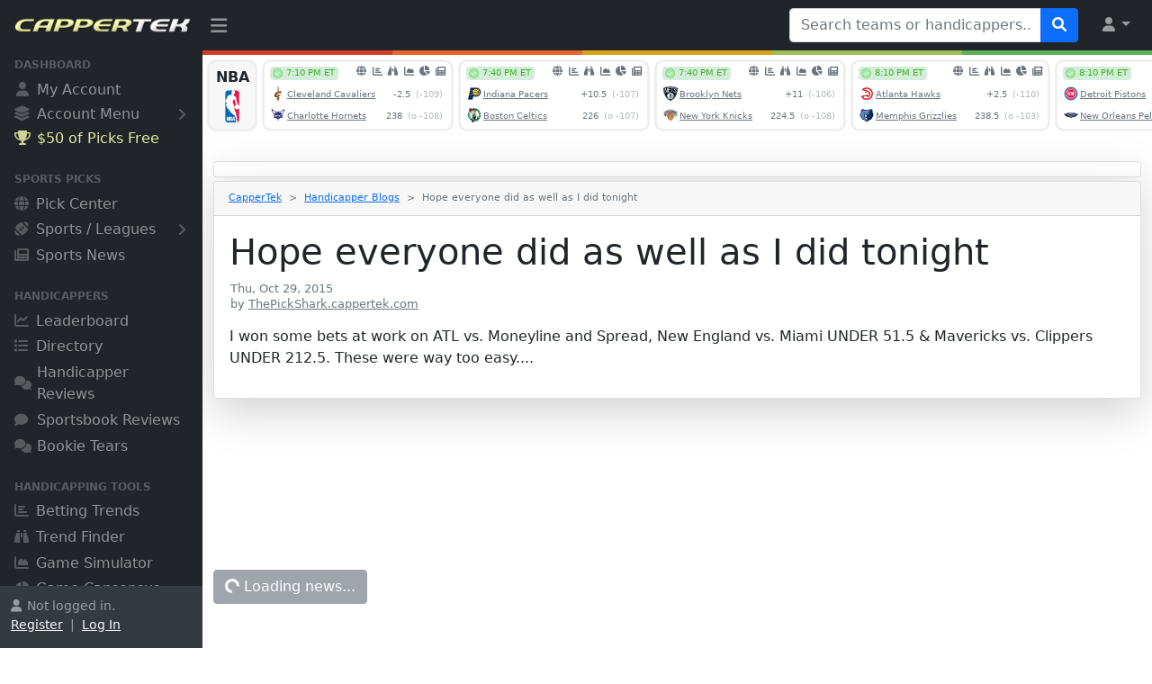

--- FILE ---
content_type: text/html
request_url: https://www.cappertek.com/viewBlog.asp?shs=ThePickShark.cappertek.com&b=hope-everyone-did-as-well-as-i-did-tonight
body_size: 9523
content:

<!DOCTYPE html>
<html lang="en">

<head>
<meta charset="utf-8">
<meta http-equiv="X-UA-Compatible" content="IE=edge">
<meta name="viewport" content="width=device-width, initial-scale=1, shrink-to-fit=no">
<meta name="author" content="CapperTek">
<meta name="description" content="Hope everyone did as well as I did tonight - Thursday, October 29, 2015">
<meta name="twitter:card" content="summary_large_image">
<meta name="twitter:site" content="@cappertek">
<meta name="twitter:creator" content="@cappertek">
<meta name="twitter:title" content="Handicapper Blogs (ThePickShark.cappertek.com)">
<meta name="twitter:description" content="Hope everyone did as well as I did tonight - Thursday, October 29, 2015">
<meta name="twitter:image" content="https://www.cappertek.com/images/cappertek-about-us.jpg">
<meta property="og:title" content="Handicapper Blogs (ThePickShark.cappertek.com)">
<meta property="og:description" content="Hope everyone did as well as I did tonight - Thursday, October 29, 2015">
<meta property="og:image" content="https://www.cappertek.com/images/cappertek-about-us.jpg">
<meta property="og:type" content="website">
<title>ThePickShark.cappertek.com - Hope everyone did as well as I did tonight - Thursday, October 29, 2015 - CapperTek
</title>
<link rel="shortcut icon" href="images/favicon.ico" type="image/x-icon">
<link rel="icon" href="images/favicon.ico" type="image/x-icon">
<link href="source/css/styles.css?id=6559" rel="stylesheet">
<link href="source/fontawesome/css/all.min.css?id=6559" rel="stylesheet">
<link href="source/autocomplete/jquery-uiAC.css?id=6559" rel="stylesheet">
<script src="source/js/all.min.js?id=6559"></script><script>
	if (parent.frames.length > 0) {
	    parent.location.href = self.document.location
	}
</script>
<!-- Global site tag (gtag.js) - Google Analytics -->
<script async src="https://www.googletagmanager.com/gtag/js?id=G-2M7RGNTBSB"></script>
<script>
  window.dataLayer = window.dataLayer || [];
  function gtag(){dataLayer.push(arguments);}
  gtag('js', new Date());
  gtag('config', 'G-2M7RGNTBSB');
</script>

</head>

<body class="sb-nav-fixed">

<div id="x-ajax-handicapper-search">
</div>
<nav class="sb-topnav navbar navbar-expand navbar-dark bg-dark">
    <!-- Navbar Brand-->
    <a class="navbar-brand ps-3" href="/"><img src="images/logo.png" width="100%" style="padding-bottom: 3px; padding-right: 12px;" alt="CapperTek"></a>
    <!-- Sidebar Toggle-->
    <button class="btn btn-link btn-sm order-0 order-lg-0 me-4 me-lg-0" id="sidebarToggle" href="#!"><i class="fa-solid fa-bars" style="font-size: 1.3rem; margin-top: 5px;"></i></button>
    <!-- Navbar Search-->
    
    <form class="d-none d-md-inline-block form-inline ms-auto me-0 me-md-3 my-2 my-md-0" id="tagsForm" name="form5939113131" method="get" action="directory.asp" target="_top">
        <div class="input-group">
            <input class="form-control" id="tags" type="text" name="q" placeholder="Search teams or handicappers..." aria-label="Search teams or handicappers..." aria-describedby="btnNavbarSearch" style="width: 280px;">
            <button class="btn btn-primary" id="btnNavbarSearch" type="submit"><i class="fa-solid fa-search"></i></button>
        </div>
        <input type="hidden" name="search" value="dir">
    </form>
    
    <!-- Navbar-->
    <ul class="navbar-nav ms-auto ms-md-0 me-2 me-lg-3">
        <li class="nav-item dropdown">
            <a class="nav-link dropdown-toggle" id="navbarDropdown" href="#" role="button" data-bs-toggle="dropdown" aria-expanded="false"><i class="fa-solid fa-user fa-fw"></i></a>
            <ul class="dropdown-menu dropdown-menu-end" aria-labelledby="navbarDropdown">
                
	            <li><a class="dropdown-item" href="myAccountChooser.asp">Register</a></li>
                <li><hr class="dropdown-divider"></li>
                <li><a class="dropdown-item" href="myAccountChooser.asp">Log In</a></li>
	            
            </ul>
        </li>
    </ul>
</nav><div id="layoutSidenav">
    <div id="layoutSidenav_nav">
        <nav class="sb-sidenav accordion sb-sidenav-dark" id="sidenavAccordion">
            <div class="sb-sidenav-menu" style="padding-bottom: 24px;">
                <div class="nav">
                    
                    <div class="sb-sidenav-menu-heading" style="margin-top: -12px;">Dashboard</div>
                    <a class="nav-link" href="myAccountChooser.asp">
                        <div class="sb-nav-link-icon"><i class="fa-solid fa-user" style="margin-left: 2px; margin-right: 1px;"></i></div>
                        My Account
                    </a>
                    <a class="nav-link collapsed" href="#" data-bs-toggle="collapse" data-bs-target="#collapseMyAccount" aria-expanded="false" aria-controls="collapseMyAccount" style="margin-top: -2px;">
                        <div class="sb-nav-link-icon" style="font-size: 1.05rem;"><i class="fa-solid fa-layer-group"></i></div>
                        Account Menu
                        <div class="sb-sidenav-collapse-arrow"><i class="fa-solid fa-angle-down"></i></div>
                    </a>
                    <div class="collapse" id="collapseMyAccount" aria-labelledby="headingOne" data-bs-parent="#sidenavAccordion">
                        <nav class="sb-sidenav-menu-nested nav" style="margin-left: 32px; margin-right: 22px; font-size: .8rem;">
                            
				            <a class="nav-link" href="myAccountChooser.asp">Register</a>
                            <a class="nav-link" href="myAccountChooser.asp" style="padding-bottom: 24px;">Log In</a>
				            
                        </nav>
                    </div>
                    
                    <a rel="nofollow" class="nav-link" href="https://www.wunderdog.com/cappertek-50-credit?utm_source=cappertek&utm_medium=web&utm_campaign=cappertek-sidebar-50c" target="_blank" style="color: #faffaa; opacity: 0.9; margin-top: -2px;">
                        <div class="sb-nav-link-icon" style="color: #faffaa; opacity: 0.9;"><i class="fa-solid fa-trophy" style="margin-right: -1px;"></i></div>
                        $50 of Picks Free
                    </a>
                    
                    <div class="sb-sidenav-menu-heading">Sports Picks</div>
                    <a class="nav-link" href="accessPicks.asp">
                        <div class="sb-nav-link-icon"><i class="fa-solid fa-globe"></i></div>
                        Pick Center
                    </a>
                    <a class="nav-link collapsed" href="#" data-bs-toggle="collapse" data-bs-target="#collapseSports" aria-expanded="false" aria-controls="collapseSports">
                        <div class="sb-nav-link-icon"><i class="fa-solid fa-football-ball"></i></div>
                        Sports / Leagues
                        <div class="sb-sidenav-collapse-arrow"><i class="fa-solid fa-angle-down"></i></div>
                    </a>
                    <div class="collapse" id="collapseSports" aria-labelledby="headingOne" data-bs-parent="#sidenavAccordion">
                        <nav class="sb-sidenav-menu-nested nav" style="margin-left: 32px; margin-right: 22px; font-size: .8rem;">
                            <a class="nav-link" href="accessPicks.asp?sport=NFL">NFL Pick Center</a>
                            <a class="nav-link" href="accessPicks.asp?sport=NCAAF">NCAAF Pick Center</a>
                            <a class="nav-link" href="accessPicks.asp?sport=NBA">NBA Pick Center</a>
                            <a class="nav-link" href="accessPicks.asp?sport=NCAAB">NCAAB Pick Center</a>
                            <a class="nav-link" href="accessPicks.asp?sport=MLB">MLB Pick Center</a>
                            <a class="nav-link" href="accessPicks.asp?sport=NHL">NHL Pick Center</a>
                            <a class="nav-link" href="accessPicks.asp?sport=SOCCER">Soccer Pick Center</a>
                            <a class="nav-link" href="accessPicks.asp?sport=MMA" style="padding-bottom: 24px;">MMA Pick Center</a>
                        </nav>
                    </div>
                    
                    <a class="nav-link" href="news.asp">
                        <div class="sb-nav-link-icon"><i class="fa-solid fa-newspaper"></i></div>
                        Sports News
                    </a>
                   	<div class="sb-sidenav-menu-heading">Handicappers</div>
                    <a class="nav-link" href="leaderboard.asp">
                        <div class="sb-nav-link-icon"><i class="fa-solid fa-chart-line"></i></div>
                        Leaderboard
                    </a>
                    <a class="nav-link" href="directory.asp">
                        <div class="sb-nav-link-icon"><i class="fa-solid fa-list"></i></div>
                        Directory
                    </a>
                    <a class="nav-link" href="sportsHandicapperReviews.asp">
                        <div class="sb-nav-link-icon"><i class="fa-solid fa-comments" style="margin-right: -2px; font-size: .95rem;"></i></div>
                        Handicapper Reviews
                    </a>
                    <a class="nav-link" href="sportsbookReviews.asp">
                        <div class="sb-nav-link-icon"><i class="fa-solid fa-comment" style="margin-right: 2px; font-size: .95rem;"></i></div>
                        Sportsbook Reviews
                    </a>
                    <a class="nav-link" href="bookieTears.asp">
                        <div class="sb-nav-link-icon"><i class="fa-solid fa-comments" style="margin-right: -2px; font-size: .95rem;"></i></div>
                        Bookie Tears
                    </a>
                    <div class="sb-sidenav-menu-heading">Handicapping Tools</div>
                    <a class="nav-link" href="bettingTrends.asp">
                        <div class="sb-nav-link-icon"><i class="fa-solid fa-chart-bar"></i></div>
                        Betting Trends
                    </a>
                    <a class="nav-link" href="trendFinder.asp">
                        <div class="sb-nav-link-icon"><i class="fa-solid fa-binoculars"></i></div>
                        Trend Finder
                    </a>
                    <a class="nav-link" href="gameSimulator.asp">
                        <div class="sb-nav-link-icon"><i class="fa-solid fa-chart-area"></i></div>
                        Game Simulator
                    </a>
                    <a class="nav-link" href="gameCapsensus.asp">
                        <div class="sb-nav-link-icon"><i class="fa-solid fa-chart-pie" style="margin-right: -1px; font-size: .95rem;"></i></div>
                        Game Capsensus
                    </a>
                    
                    <a class="nav-link" href="newsAggregator.asp">
                        <div class="sb-nav-link-icon"><i class="fa-solid fa-share-alt" style="margin-top: 4px; margin-bottom: -2px; font-size: 1.15rem;"></i></div>
                        News Aggregator
                    </a>
                    <a class="nav-link" href="podcasts.asp">
                        <div class="sb-nav-link-icon"><i class="fa-solid fa-podcast" style="margin-top: 4px; margin-bottom: -2px; font-size: 1.15rem;"></i></div>
                        Betting Podcasts
                    </a>
                    
                    <div class="sb-sidenav-menu-heading">Other Resources</div>
                    <a class="nav-link collapsed" href="#" data-bs-toggle="collapse" data-bs-target="#collapseServices" aria-expanded="false" aria-controls="collapseServices" style="margin-top: -2px;">
                        <div class="sb-nav-link-icon" style="font-size: 1.05rem;"><i class="fa-solid fa-layer-group"></i></div>
                        Browse All
                        <div class="sb-sidenav-collapse-arrow"><i class="fa-solid fa-angle-down"></i></div>
                    </a>
                    <div class="collapse" id="collapseServices" aria-labelledby="headingOne" data-bs-parent="#sidenavAccordion">
                        <nav class="sb-sidenav-menu-nested nav" style="margin-left: 32px; margin-right: 22px; font-size: .8rem;">
                            <a class="nav-link" href="about.asp">About Us</a>
                            
                            <a class="nav-link" href="whyBuyPicks.asp">Buy Sports Picks</a>
                            <a class="nav-link" href="whySellPicks.asp">Sell Sports Picks</a>
                            
                            <a class="nav-link" href="technology.asp">Technology</a>
                            <a class="nav-link" href="marketing.asp">Marketing</a>
                            <a class="nav-link" href="advertising.asp">Advertising</a>
                            <a class="nav-link" href="sponsoredPosts.asp">Sponsored Posts</a>
                            <a class="nav-link" href="getVerified.asp">Get Your Service Verified</a>
                            <a class="nav-link" href="submitService.asp">Submit New Service</a>
                            <a class="nav-link" href="news.asp">Sports and Betting News</a>
                            <a class="nav-link" href="blogs.asp">Sports and Betting Blogs</a>
                            <a class="nav-link" href="handicapperBlogs.asp">Handicapper Blogs</a>
                            <a class="nav-link" href="faq.asp">Frequently Asked Questions</a>
                            <a class="nav-link" href="freeScoresAndOddsTicker.asp">Free Odds Ticker Widgets</a>
                            <a class="nav-link" href="contact.asp">Contact Us</a>
                        </nav>
                    </div>
                </div>
            </div>
            
            <div class="sb-sidenav-footer" >
                <div class="small" style="height: 45px; overflow: hidden;"><i class="fa-solid fa-user" style="margin-right: 6px;"></i>Not logged in.<br><a href="myAccountChooser.asp" class="link-light">Register</a>&nbsp; |&nbsp; <a href="myAccountChooser.asp" class="link-light">Log In</a></div>
            </div>
            
        </nav>
    </div>
    <div id="layoutSidenav_content">
        <main>
            <div class="container-fluid" style="margin: 0px; padding: 0px;">
<table border="0" cellpadding="0" cellspacing="0" width="100%" style="padding: 0px; margin: 0px;">
	<tr>
		<td bgcolor="#D03E25" style="height: 5px;"></td>
		<td bgcolor="#E6652C" style="height: 5px;"></td>
		<td bgcolor="#D7A31C" style="height: 5px;"></td>
		<td bgcolor="#99BD57" style="height: 5px;"></td>
		<td bgcolor="#5EB05E" style="height: 5px;"></td>
	</tr>
</table>

<div style="margin-top: 5px; margin-bottom: -8px;">
	<iframe src="xAjaxEventsCarousel.asp?ref=cappertek" frameborder="0" marginwidth="0" marginheight="0" scrolling="no" style="width: 100%; height: 90px; margin: 0px; padding: 0px; background-color: white;">
	</iframe></div>

<div class="container">
	<div class="row justify-content-center">
		<div class="col-lg-12">
			
<div class="card shadow-lg border-1 rounded-lg mt-4 text-center" style="padding: 8px;">
	
	<!-- AdSpeed.com Tag 8.1 for [Zone] CapperTek_728X90 [Any Dimension] -->
	<script type="text/javascript" src="https://g.adspeed.net/ad.php?do=js&zid=91845&oid=14395&wd=-1&ht=-1&target=_blank"></script>
	<!-- AdSpeed.com End -->
	</div>

			<div class="card shadow-lg border-1 rounded-lg mt-1">
				<div class="card-header">
					<nav style="--bs-breadcrumb-divider: '>';" aria-label="breadcrumb">
					  <ol class="breadcrumb" style="font-size: .7rem; margin-top: 2px; margin-bottom: 3px;">
						<li class="breadcrumb-item"><a href="/">CapperTek</a></li>
						<li class="breadcrumb-item">
						<a href="handicapperBlogs.asp">Handicapper Blogs</a></li>
						<li class="breadcrumb-item active" aria-current="page">Hope everyone did as well as I did tonight</li>
					</ol>
					</nav>
				</div>
				<div class="card-body" style="overflow: hidden;">
					<div class="d-grid gap-2">
						<div>
							<div style="margin-left: 1px; margin-right: 1px;">
								<h1>Hope everyone did as well as I did tonight</h1>
								<p style="line-height: 1rem; margin-top: 4px;">
								<small class="text-muted" style="font-size: .8rem; margin-left: 1px;">
								Thu, Oct 29, 2015</small><br>
								<small class="text-muted" style="font-size: .8rem; margin-left: 1px;">
								by
								<a href="picks.asp?shs=ThePickShark.cappertek.com" class="text-muted">
								ThePickShark.cappertek.com</a></small>
								</p>
							</div>
							
							<div style="margin-top: 1px; margin-left: 1px; margin-right: 1px;">
								<!DOCTYPE html>
<html>
<head>
</head>
<body>
<p>I won some bets at work on ATL vs. Moneyline and Spread, New England vs. Miami UNDER 51.5 &amp; Mavericks vs. Clippers UNDER 212.5. These were way too easy....</p>
</body>
</html></div>
						</div>
					</div>
				</div>
			</div>
			
			<div style="text-align: center; margin-left: 8px; margin-right: 8px; padding-top: 50px;">
				<!-- AdSpeed.com Tag 8.1 for [Zone] CapperTek_300X450 [Any Dimension] -->
<script type="text/javascript" src="https://g.adspeed.net/ad.php?do=js&zid=138297&oid=14395&wd=-1&ht=-1&target=_blank"></script>
<!-- AdSpeed.com End --></div>
			</div>
	</div>
</div>

<div class="run-box2">
	<div id="x-ajax-news-footer">
		<div class="container" style="margin-top: 140px;">
			<button class="btn btn-secondary" type="button" disabled>
			<span class="spinner-border spinner-border-sm" role="status" aria-hidden="true">
			</span>&nbsp;Loading news...</button></div>
	</div>
	
	<div id="x-ajax-blogs-footer">
		<div class="container" style="margin-top: 140px;">
			<button class="btn btn-secondary" type="button" disabled>
			<span class="spinner-border spinner-border-sm" role="status" aria-hidden="true">
			</span>&nbsp;Loading blogs...</button></div>
	</div>
	
</div>
				<div style="text-align: center; margin-top: 124px; margin-bottom: 16px; margin-left: 16px; margin-right: 16px;">
				<!-- AdSpeed.com Tag 8.1 for [Zone] CapperTek_300X450 [Any Dimension] -->
<script type="text/javascript" src="https://g.adspeed.net/ad.php?do=js&zid=138297&oid=14395&wd=-1&ht=-1&target=_blank"></script>
<!-- AdSpeed.com End -->
				</div>
				<div style="height: 3px; background-color: #efefef;">
				</div>
			</div>
        </main>
        <footer class="py-4 bg-light mt-auto">
            <div class="container-fluid px-4">
				
				<div class="row">
					<div class="col-12 col-lg" style="margin-bottom: 40px;">
						<h5>CapperTek</h5>
						<ul class="list-unstyled text-small">
							<li><a class="text-muted" href="/">Home</a></li>
							<li><a class="text-muted" href="myAccountChooser.asp">My Account</a></li>
							<li><a class="text-muted" href="accessPicks.asp">Pick Center</a></li>
							<li><a class="text-muted" href="leaderboard.asp">Leaderboard</a></li>
							<li><a class="text-muted" href="directory.asp">Directory</a></li>
							<li><a class="text-muted" href="sportsHandicapperReviews.asp">Reviews</a></li>
							<li><a class="text-muted" href="sportsHandicappingTools.asp">Capping Tools</a></li>
							<li><a class="text-muted" href="bettingTrends.asp">Betting Trends</a></li>
							<li><a class="text-muted" href="trendFinder.asp">Trend Finder</a></li>
							<li><a class="text-muted" href="gameSimulator.asp">Game Simulator</a></li>
							<li><a class="text-muted" href="gameCapsensus.asp">Game Capsensus</a></li>
							<li><a class="text-muted" href="newsAggregator.asp">News Aggregator</a></li>
							<li><a class="text-muted" href="podcasts.asp">Betting Podcasts</a></li>
							<li><a class="text-muted" href="about.asp">About Us</a></li>
							
							<li><a class="text-muted" href="whyBuyPicks.asp">Buy Sports Picks</a></li>
							<li><a class="text-muted" href="whySellPicks.asp">Sell Sports Picks</a></li>
							
							<li><a class="text-muted" href="contact.asp">Contact Us</a></li>
						</ul>
					</div>
					<div class="col-12 col-lg" style="margin-bottom: 40px;">
						<h5>Resources</h5>
						<ul class="list-unstyled text-small">
							<li><a class="text-muted" href="technology.asp">Technology</a></li>
							<li><a class="text-muted" href="marketing.asp">Marketing</a></li>
							<li><a class="text-muted" href="advertising.asp">Advertising</a></li>
							<li><a class="text-muted" href="sponsoredPosts.asp">Sponsored Posts</a></li>
							<li><a class="text-muted" href="getVerified.asp">Get Your Service Verified</a></li>
							<li><a class="text-muted" href="submitService.asp">Submit New Service</a></li>
							<li><a class="text-muted" href="news.asp">Sports and Betting News</a></li>
							<li><a class="text-muted" href="blogs.asp">Sports and Betting Blogs</a></li>
							<li><a class="text-muted" href="handicapperBlogs.asp">Handicapper Blogs</a></li>
							<li><a class="text-muted" href="faq.asp">Frequently Asked Questions</a></li>
							<li><a class="text-muted" href="freeScoresAndOddsTicker.asp">Free Odds Ticker Widgets</a></li>
							<li><a class="text-muted" href="accessPicks.asp">Free Sports Picks</a></li>
							<li><a class="text-muted" href="https://cappertek.com/ysld/" target="_blank">YSLD Lead Platform</a></li>
							<li><a class="text-muted" href="http://ymlp.co/" target="_blank">YMLP Mass Emailing</a></li>
							<li><a class="text-muted" target="_blank" href="https://x.com/cappertek">CapperTek on<img src="images/iconX.png" alt="CapperTek on X" width="16" style="margin-bottom: 2px; margin-left: 4px;"></a></li>
							<li><span class="text-muted">RSS Feeds:</span><a class="exicons" href="rss.xml" target="_blank"><i class="fa-solid fa-newspaper" style="font-size: .7rem; margin-bottom: 1px; margin-left: 7px;"></i></a><a class="exicons" href="rssAggregator.xml" target="_blank"><i class="fa-solid fa-share-alt" style="font-size: .7rem; margin-bottom: 1px; margin-left: 6px;"></i></a><a class="exicons" href="rssBlogs.xml" target="_blank"><i class="fa-solid fa-rss-square" style="font-size: .7rem; margin-bottom: 1px; margin-left: 7px;"></i></a><a class="exicons" href="rssEvents.xml" target="_blank"><i class="fa-solid fa-globe" style="font-size: .7rem; margin-bottom: 1px; margin-left: 7px;"></i></a></li>
							<li><span class="text-muted">XML Sitemaps:</span><a class="exicons" href="sitemap.xml" target="_blank"><i class="fa-solid fa-home" style="font-size: .7rem; margin-bottom: 1px; margin-left: 7px;"></i></a><a class="exicons" href="sitemap-events.xml" target="_blank"><i class="fa-solid fa-globe" style="font-size: .7rem; margin-bottom: 1px; margin-left: 6px;"></i></a><a class="exicons" href="sitemap-directory.xml" target="_blank"><i class="fa-solid fa-list" style="font-size: .7rem; margin-bottom: 1px; margin-left: 7px;"></i></a><a class="exicons" href="sitemap-trends.xml" target="_blank"><i class="fa-solid fa-chart-bar" style="font-size: .7rem; margin-bottom: 1px; margin-left: 7px;"></i></a><a class="exicons" href="sitemap-news.xml" target="_blank"><i class="fa-solid fa-newspaper" style="font-size: .7rem; margin-bottom: 1px; margin-left: 6px;"></i></a><a class="exicons" href="sitemap-blogs.xml" target="_blank"><i class="fa-solid fa-rss-square" style="font-size: .7rem; margin-bottom: 1px; margin-left: 6px;"></i></a></li>
						</ul>
					</div>
					<div class="col-12 col-lg" style="margin-bottom: 40px;">
						<h5>Partners</h5>
						<ul class="list-unstyled text-small">
							
							<li><a rel="nofollow" class="text-muted" target="_blank" href="https://www.pinnacle.com/en/">Pinnacle Sportsbook</a></li>
							<li><a rel="nofollow" class="text-muted" target="_blank" href="https://sportsbook.fanduel.com/">FanDuel Sportsbook</a></li>
							<li><a rel="nofollow" class="text-muted" target="_blank" href="https://www.flashscore.com/">Live Football Scores</a></li>
							<li><a rel="nofollow" class="text-muted" target="_blank" href="https://leans.ai/">AI Sports Picks</a></li>
						</ul>
						
						<p style="margin-top: 56px;"><a href="https://apps.apple.com/us/app/cappertek-sports-betting-tools/id1659881336" target="_blank"><img src="images/appIconAppStore.png" width="160" alt="CapperTek iOS App"></a></p>
						<p style="margin-top: -14px;"><a href="https://play.google.com/store/apps/details?id=com.cappertek.app209278" target="_blank"><img src="images/appIconGooglePlay.png" width="160" alt="CapperTek Android App"></a></p>
						
					</div>
					<div class="col-12 col-lg" style="margin-bottom: 40px;">
						<h5>Legal</h5>
						<ul class="list-unstyled text-small">
							<li><a class="text-muted" href="termsOfService.asp">Terms of Service</a></li>
							<li><a class="text-muted" href="privacyPolicy.asp">Privacy Policy</a></li>
							<li><a class="text-muted" href="cookiePolicy.asp">Cookie Policy</a></li>
							<li><a target="_blank" href="https://seal.starfieldtech.com/verifySeal?sealID=QadNuJO5WtRVNoJVFVa5PcPYhj1YltbUtTYdbBVWB7wLXBPkf2HshNctWZPL"><img src="images/sslSecureLogo.png" alt="CapperTek is 100% SSL Secure!" width="80" style="margin-top: 8px;"></a></li>
						</ul>
					</div>
				</div>
			</div>
			<div class="container-fluid px-4">
				<div class="d-flex align-items-center justify-content-between small">
					<div class="text-muted" style="font-size: .75rem;">
						<i class="fa-solid fa-lock-open" style="margin-right: 4px;"></i>IPA
						3.149.12.126<br>
						<div id="clockbox" style="padding-bottom: 20px;"></div>
						Copyright
						&#169;&nbsp;2013 - 2026  Sports Media, LLC, All Rights Reserved.<img src="images/iconUSAFlag.png" style="margin-bottom: 3px; margin-left: 1px; margin-right: 3px;" alt="Based in the USA">Proudly an American Company.</div>
				</div>
			</div>
			<script type="text/javascript">
				function GetClock(){
				var tzOffset = -5;//set this to the number of hours offset from UTC

				var d=new Date();
				var dx=d.toGMTString();
				dx=dx.substr(0,dx.length -3);
				d.setTime(Date.parse(dx))
				d.setHours(d.getHours()+tzOffset);
				var nmonth=d.getMonth(),ndate=d.getDate(),nyear=d.getFullYear();
				var nhour=d.getHours(),nmin=d.getMinutes(),nsec=d.getSeconds(),ap;
				
				if(nhour==0){ap=" AM";nhour=12;}
				else if(nhour<12){ap=" AM";}
				else if(nhour==12){ap=" PM";}
				else if(nhour>12){ap=" PM";nhour-=12;}
				
				if(nmin<=9) nmin="0"+nmin;
				if(nsec<=9) nsec="0"+nsec;
				
				var clocktext=""+nhour+":"+nmin+":"+nsec+ap+" ET ("+(nmonth+1)+"/"+ndate+"/"+nyear+")";
				document.getElementById('clockbox').innerHTML=clocktext;
				}
				
				GetClock();
				setInterval(GetClock,1000);
			</script>
			<div class="container-fluid px-4">
           		<img src="images/logoFooter.png" style="width: 100%; max-width: 432px; margin-top: 20px; opacity: 0.25;" alt="CapperTek.com">
            </div>
			<div class="container-fluid px-4" style="margin-top: 18px; ">
				<p class="text-muted" style="font-size: .75rem; text-align: justify; margin-bottom: 0px;">
				PLEASE NOTE: CapperTek is not a gambling or sports betting website and does 
				not accept or place wagers of any type. CapperTek does not endorse or encourage 
				illegal gambling or sports betting of any type. Also note sports betting inherently 
				involves financial risk. CapperTek assumes no responsibility for the loss of 
				capital incurred due to the use of information contained on this website. Past 
				results do not guarantee or imply future performance. Please bet on sports legally 
				within your jurisdiction and responsibly within your financial means. While 
				we do everything we can to ensure the accuracy of the information, stats, odds, 
				and other data presented, we cannot be held liable for any typos, omissions, 
				or other technical mistakes.<br>
				<br>
				We fully support the work and help services carried out by the
				<a href="https://www.ncpgambling.org/" class="text-muted" target="_blank">National 
				Council on Problem Gambling</a>.<br>
				<br>
				UNITED STATES CITIZENS PLEASE NOTE: The content and information contained on 
				this website or any of the sports handicapping service websites listed on this 
				website are strictly for news and entertainment purposes only. Any use of this 
				content or information in violation of federal, state, or local laws is strictly 
				prohibited. Activities offered by advertising links to other sites may be deemed 
				an illegal activity in certain jurisdictions. Viewers are specifically warned 
				that they should inquire into the legality of participating in any games and/or 
				activities offered by such other websites. CapperTek assumes no responsibility 
				for the actions by and makes no representation or endorsement of any of these 
				games and/or activities offered by the advertiser. As a condition of viewing 
				this website viewers agree to hold CapperTek harmless from any claims arising 
				from the viewer&#39;s participation in any of the games and/or activities offered 
				by the advertiser. <br>
				<br>
				Every sports handicapping service website listed on this website is an individually 
				owned and operated private entity. CapperTek does not have any direct affiliation 
				with any of the sports handicapping service websites listed on this website. 
				CapperTek is also not responsible for the content or accessibility of any of 
				the sports handicapping service websites listed on this website. Links to other 
				service websites do not imply any promotion or endorsement of any of the content 
				or information found on those websites. If you choose to follow links to other 
				websites you do so entirely at your own risk. Any third party photographs, images, 
				videos, audio, logos, slogans, trademarks, service marks, domain names, and 
				intellectual property represented on this website are property of their respective 
				owners.</p>
			</div>
        </footer>
    </div>
</div>
<script src="source/js/bootstrap.bundle.min.js?id=6559"></script>
<script src="source/js/scripts.js?id=6559"></script>
<script src="source/jquery-ui/jquery-3.3.1.min.js?id=6559"></script>
<script src="source/date-picker/jquery-1.11.2.min.js?id=6559"></script>
<script src="source/date-picker/jquery-ui.min.js?id=6559"></script>
<script src="source/bootstrap/assets/js/vendor/popper.min.js?id=6559"></script>
<script src="source/bootstrap/dist/js/bootstrap.min.js?id=6559"></script>
<script type="text/javascript">
let hasBeenAnimated = false;
let hasBeenAnimated2 = false;
  
$.fn.isInViewport = function () {
  let elementTop = $(this).offset().top;
  let elementBottom = elementTop + $(this).outerHeight();

  let viewportTop = $(window).scrollTop();
  let viewportBottom = viewportTop + window.innerHeight;

  return elementBottom > viewportTop && elementTop < viewportBottom;
};

function animate() {
    setTimeout(function(){
        $.ajax({
            url: "xAjaxNewsSideRailX.asp?glbShowArticleSport=&glbShowRelatedArticle=&glbSideRailShown=no&glbSideRailTotal=10&glbDontShowArticle=1&glbDontShowArticle1=1&glbDontShowArticle2=1&glbDontShowArticle3=1&glbDontShowArticle4=1",
            context: document.body,
            success: function(responseText) {
                $("#x-ajax-news-sidebar").html(responseText);
                $("#x-ajax-news-sidebar").find("script").each(function(i) {
                    eval($(this).text());
                });
            }
        });
    }, 100);
}

function animate2() {
    setTimeout(function(){
        $.ajax({
            url: "xAjaxFooterLatestBlogsX.asp?glbShowArticleSport=&glbShowRelatedArticle=&glbSideRailShown=no&glbSideRailTotal=10&glbDontShowArticle=1&glbDontShowArticle1=1&glbDontShowArticle2=1&glbDontShowArticle3=1&glbDontShowArticle4=1",
            context: document.body,
            success: function(responseText) {
                $("#x-ajax-news-footer").html(responseText);
                $("#x-ajax-news-footer").find("script").each(function(i) {
                    eval($(this).text());
                });
            }
        });
    }, 200);
    
    setTimeout(function(){
        $.ajax({
            url: "xAjaxFooterLatestBlogsXX.asp",
            context: document.body,
            success: function(responseText) {
                $("#x-ajax-blogs-footer").html(responseText);
                $("#x-ajax-blogs-footer").find("script").each(function(i) {
                    eval($(this).text());
                });
            }
        });
    }, 400);
}

$(window).scroll(function() {
    if ($('.run-box2').isInViewport() && !hasBeenAnimated2) {
        hasBeenAnimated2 = true;
        animate2();
    }
    
    if ($('.run-box').isInViewport() && !hasBeenAnimated) {
        hasBeenAnimated = true;
        animate();
    }
});
</script>

<div class="run-box" style="visibility: hidden;">
</div>
<div class="run-box2" style="visibility: hidden;">
</div>
<script type="text/javascript">
    setTimeout(function(){
        $.ajax({
            url: "xAjaxHandicapperSearch.asp",
            context: document.body,
            success: function(responseText) {
                $("#x-ajax-handicapper-search").html(responseText);
                $("#x-ajax-handicapper-search").find("script").each(function(i) {
                    eval($(this).text());
                });
            }
        });
    }, 50);
</script><!-- Default Statcounter code for cappertek
https://www.cappertek.com/ -->
<script type="text/javascript">
var sc_project=13111359; 
var sc_invisible=1; 
var sc_security="ebccecf5"; 
</script>
<script type="text/javascript"
src="https://www.statcounter.com/counter/counter.js"
async></script>
<noscript><div class="statcounter"><a title="site stats"
href="https://statcounter.com/" target="_blank"><img
class="statcounter"
src="https://c.statcounter.com/13111359/0/ebccecf5/1/"
alt="site stats"
referrerPolicy="no-referrer-when-downgrade"></a></div></noscript>
<!-- End of Statcounter Code -->

</body>

</html>


--- FILE ---
content_type: text/html
request_url: https://www.cappertek.com/xAjaxEventsCarousel.asp?ref=cappertek
body_size: 30032
content:

<!DOCTYPE html>
<html lang="en">

<head>
<meta charset="utf-8">
<meta http-equiv="X-UA-Compatible" content="IE=edge">
<meta name="viewport" content="width=device-width, initial-scale=1, shrink-to-fit=no">
<meta name="author" content="CapperTek">
<meta name="description" content="CapperTek">
<title>CapperTek</title>
<link rel="shortcut icon" href="images/favicon.ico" type="image/x-icon">
<link rel="icon" href="images/favicon.ico" type="image/x-icon">
<link href="source/fontawesome/css/all.min.css?id=6559" rel="stylesheet">
<link href="source/css/styles.css?id=6559" rel="stylesheet">
<script src="source/js/all.min.js?id=6559"></script>
<link href="source/owl/docs/assets/owlcarousel/assets/owl.carousel.min.css?id=6559" rel="stylesheet">
<style>
	div.pointer {
		cursor: grab;
	}
</style>

</head>

<body>

<div class="pointer" style="height: 80px; overflow: hidden;">
	<div class="owl-carousel">
		
		<div class="item" style="border: 3px solid #efefef; border-radius: 10px 10px 10px 10px; height: 80px; padding: 5px; margin-left: 5px; background-color: #f7f7f7;">
			<table border="0" cellpadding="0" cellspacing="0">
				<tr>
					<td align="center"><strong>NBA</strong></td>
				</tr>
				<tr>
					<td align="center">
					<img src="images/bgPickNBAB.png" width="40" height="40" alt="NBA"></td>
				</tr>
			</table>
		</div>
		
		<div class="item" style="border: 3px solid #efefef; border-radius: 10px 10px 10px 10px; height: 80px; margin-bottom: 5px; background-color: #ffffff;">
			<table border="0" cellpadding="0" cellspacing="0">
				<tr>
					<td nowrap valign="top">
					<table border="0" cellpadding="0" cellspacing="0" width="100%">
						<tr>
							<td nowrap valign="top">
							<div style="margin-top: -2px; padding-left: 6px; padding-right: 5px;">
								<table border="0" cellpadding="0" cellspacing="0">
									<tr>
										<td>
										<table border="0" cellpadding="0" cellspacing="0" width="100%">
											<tr>
												<td nowrap style="width: 80px;">
												<span class="badge badge-light text-left" style="margin: 0px; padding-top: 1px; padding-bottom: 1px; padding-left: 3px; padding-right: 4px; font-size: .6rem; font-weight: normal; background-color: #d4edda; color: #3cb521; line-height: normal;">
												<img border="0" src="images/icon-0068.png" width="11" height="11" style="margin-top: 0px; margin-bottom: 1px; margin-right: 4px;">7:10 PM ET
												</span></td>
												<td nowrap align="right" style="width: 108px; font-size: .7rem;">
												<div style="padding-top: 2px; padding-right: 1px;">
	<span style="white-space: nowrap;">
	<a href="https://www.cappertek.com/todaysPicks.asp?d=nba-cavaliers-vs-hornets-betting-picks-and-predictions-wednesday-january-21-2026&n=398436" class="exicons" style="margin-left: 16px;" title="Pick Center" target="_top" >
	<i class="fa-solid fa-globe"></i></a>
	<a href="https://www.cappertek.com/bettingTrends.asp?d=nba-cavaliers-vs-hornets-betting-trends-wednesday-january-21-2026&n=398436" class="exicons" style="margin-left: 3px;" title="Betting Trends" target="_top" >
	<i class="fa-solid fa-chart-bar"></i></a><a href="https://www.cappertek.com/trendFinder.asp?d=nba-cavaliers-vs-hornets-trend-and-streak-finder-wednesday-january-21-2026&n=398436" class="exicons" style="margin-left: 6px;" title="Trend Finder" target="_top" ><i class="fa-solid fa-binoculars"></i></a><a href="https://www.cappertek.com/gameSimulator.asp?d=nba-cavaliers-vs-hornets-simulation-and-prediction-wednesday-january-21-2026&n=398436" class="exicons" style="margin-left: 7px;" title="Game Simulator" target="_top" ><i class="fa-solid fa-chart-area"></i></a><a href="https://www.cappertek.com/gameCapsensus.asp?d=nba-cavaliers-vs-hornets-handicapper-consensus-report-wednesday-january-21-2026&n=398436" class="exicons" style="margin-left: 5px;" title="Game Capsensus" target="_top" ><i class="fa-solid fa-chart-pie"></i></a><a href="relatedNews.asp?d=nba-cavaliers-vs-hornets-latest-betting-news-wednesday-january-21-2026&n=398436" class="exicons" style="margin-left: 6px;" title="Related News" target="_top" ><i class="fa-solid fa-newspaper"></i></a></span></div>

												</td>
											</tr>
										</table>
										</td>
									</tr>
									<tr>
										<td nowrap>
										<table border="0" cellpadding="0" cellspacing="0" width="100%">
											<tr>
												<td nowrap>
												<a href="https://www.cappertek.com/bettingTrends.asp?team=Cleveland+Cavaliers&sport=NBA" class="text-muted" target="_top" >
												<img src="images/teamLogos/nba/clevelandcavaliers.png" width="16" height="16" onerror="this.src='images/noImage.png';" style="margin-left: 1px; margin-right: 2px;" alt="Cleveland Cavaliers"><span class="text-muted" style="font-size: .6rem;">Cleveland Cavaliers</span></a></td>
												<td nowrap>
												<img src="images/pixel_20.gif" width="20" height="1"></td>
												<td nowrap align="right"><span class="text-muted" style="font-size: .6rem; padding-top: 0px; padding-bottom: 0px; padding-right: 0px; padding-right: 4px;">-2.5<span style="opacity: 0.5;">&nbsp; 
												(-109)</span></span></td>
											</tr>
										</table>
										</td>
									</tr>
									<tr>
										<td>
										<table border="0" cellpadding="0" cellspacing="0" width="100%">
											<tr>
												<td nowrap>
												<a href="https://www.cappertek.com/bettingTrends.asp?team=Charlotte+Hornets&sport=NBA" class="text-muted" target="_top" >
												<img src="images/teamLogos/nba/charlottehornets.png" width="16" height="16" onerror="this.src='images/noImage.png';" style="margin-left: 1px; margin-right: 2px;" alt="Charlotte Hornets"><span class="text-muted" style="font-size: .6rem;">Charlotte Hornets</span></a></td>
												<td nowrap>
												<img src="images/pixel_20.gif" width="20" height="1"></td>
												<td nowrap align="right"><span class="text-muted" style="font-size: .6rem; padding-top: 0px; padding-bottom: 0px; padding-right: 0px; padding-right: 4px;">238<span style="opacity: 0.5;">&nbsp; 
												(o -108)</span></span></td>
											</tr>
										</table>
										</td>
									</tr>
								</table>
							</div>
							</td>
						</tr>
					</table>
					</td>
				</tr>
			</table>
		</div>
		
		<div class="item" style="border: 3px solid #efefef; border-radius: 10px 10px 10px 10px; height: 80px; margin-bottom: 5px; background-color: #ffffff;">
			<table border="0" cellpadding="0" cellspacing="0">
				<tr>
					<td nowrap valign="top">
					<table border="0" cellpadding="0" cellspacing="0" width="100%">
						<tr>
							<td nowrap valign="top">
							<div style="margin-top: -2px; padding-left: 6px; padding-right: 5px;">
								<table border="0" cellpadding="0" cellspacing="0">
									<tr>
										<td>
										<table border="0" cellpadding="0" cellspacing="0" width="100%">
											<tr>
												<td nowrap style="width: 80px;">
												<span class="badge badge-light text-left" style="margin: 0px; padding-top: 1px; padding-bottom: 1px; padding-left: 3px; padding-right: 4px; font-size: .6rem; font-weight: normal; background-color: #d4edda; color: #3cb521; line-height: normal;">
												<img border="0" src="images/icon-0068.png" width="11" height="11" style="margin-top: 0px; margin-bottom: 1px; margin-right: 4px;">7:40 PM ET
												</span></td>
												<td nowrap align="right" style="width: 108px; font-size: .7rem;">
												<div style="padding-top: 2px; padding-right: 1px;">
	<span style="white-space: nowrap;">
	<a href="https://www.cappertek.com/todaysPicks.asp?d=nba-pacers-vs-celtics-betting-picks-and-predictions-wednesday-january-21-2026&n=398437" class="exicons" style="margin-left: 16px;" title="Pick Center" target="_top" >
	<i class="fa-solid fa-globe"></i></a>
	<a href="https://www.cappertek.com/bettingTrends.asp?d=nba-pacers-vs-celtics-betting-trends-wednesday-january-21-2026&n=398437" class="exicons" style="margin-left: 3px;" title="Betting Trends" target="_top" >
	<i class="fa-solid fa-chart-bar"></i></a><a href="https://www.cappertek.com/trendFinder.asp?d=nba-pacers-vs-celtics-trend-and-streak-finder-wednesday-january-21-2026&n=398437" class="exicons" style="margin-left: 6px;" title="Trend Finder" target="_top" ><i class="fa-solid fa-binoculars"></i></a><a href="https://www.cappertek.com/gameSimulator.asp?d=nba-pacers-vs-celtics-simulation-and-prediction-wednesday-january-21-2026&n=398437" class="exicons" style="margin-left: 7px;" title="Game Simulator" target="_top" ><i class="fa-solid fa-chart-area"></i></a><a href="https://www.cappertek.com/gameCapsensus.asp?d=nba-pacers-vs-celtics-handicapper-consensus-report-wednesday-january-21-2026&n=398437" class="exicons" style="margin-left: 5px;" title="Game Capsensus" target="_top" ><i class="fa-solid fa-chart-pie"></i></a><a href="relatedNews.asp?d=nba-pacers-vs-celtics-latest-betting-news-wednesday-january-21-2026&n=398437" class="exicons" style="margin-left: 6px;" title="Related News" target="_top" ><i class="fa-solid fa-newspaper"></i></a></span></div>

												</td>
											</tr>
										</table>
										</td>
									</tr>
									<tr>
										<td nowrap>
										<table border="0" cellpadding="0" cellspacing="0" width="100%">
											<tr>
												<td nowrap>
												<a href="https://www.cappertek.com/bettingTrends.asp?team=Indiana+Pacers&sport=NBA" class="text-muted" target="_top" >
												<img src="images/teamLogos/nba/indianapacers.png" width="16" height="16" onerror="this.src='images/noImage.png';" style="margin-left: 1px; margin-right: 2px;" alt="Indiana Pacers"><span class="text-muted" style="font-size: .6rem;">Indiana Pacers</span></a></td>
												<td nowrap>
												<img src="images/pixel_20.gif" width="20" height="1"></td>
												<td nowrap align="right"><span class="text-muted" style="font-size: .6rem; padding-top: 0px; padding-bottom: 0px; padding-right: 0px; padding-right: 4px;">+10.5<span style="opacity: 0.5;">&nbsp; 
												(-107)</span></span></td>
											</tr>
										</table>
										</td>
									</tr>
									<tr>
										<td>
										<table border="0" cellpadding="0" cellspacing="0" width="100%">
											<tr>
												<td nowrap>
												<a href="https://www.cappertek.com/bettingTrends.asp?team=Boston+Celtics&sport=NBA" class="text-muted" target="_top" >
												<img src="images/teamLogos/nba/bostonceltics.png" width="16" height="16" onerror="this.src='images/noImage.png';" style="margin-left: 1px; margin-right: 2px;" alt="Boston Celtics"><span class="text-muted" style="font-size: .6rem;">Boston Celtics</span></a></td>
												<td nowrap>
												<img src="images/pixel_20.gif" width="20" height="1"></td>
												<td nowrap align="right"><span class="text-muted" style="font-size: .6rem; padding-top: 0px; padding-bottom: 0px; padding-right: 0px; padding-right: 4px;">226<span style="opacity: 0.5;">&nbsp; 
												(o -107)</span></span></td>
											</tr>
										</table>
										</td>
									</tr>
								</table>
							</div>
							</td>
						</tr>
					</table>
					</td>
				</tr>
			</table>
		</div>
		
		<div class="item" style="border: 3px solid #efefef; border-radius: 10px 10px 10px 10px; height: 80px; margin-bottom: 5px; background-color: #ffffff;">
			<table border="0" cellpadding="0" cellspacing="0">
				<tr>
					<td nowrap valign="top">
					<table border="0" cellpadding="0" cellspacing="0" width="100%">
						<tr>
							<td nowrap valign="top">
							<div style="margin-top: -2px; padding-left: 6px; padding-right: 5px;">
								<table border="0" cellpadding="0" cellspacing="0">
									<tr>
										<td>
										<table border="0" cellpadding="0" cellspacing="0" width="100%">
											<tr>
												<td nowrap style="width: 80px;">
												<span class="badge badge-light text-left" style="margin: 0px; padding-top: 1px; padding-bottom: 1px; padding-left: 3px; padding-right: 4px; font-size: .6rem; font-weight: normal; background-color: #d4edda; color: #3cb521; line-height: normal;">
												<img border="0" src="images/icon-0068.png" width="11" height="11" style="margin-top: 0px; margin-bottom: 1px; margin-right: 4px;">7:40 PM ET
												</span></td>
												<td nowrap align="right" style="width: 108px; font-size: .7rem;">
												<div style="padding-top: 2px; padding-right: 1px;">
	<span style="white-space: nowrap;">
	<a href="https://www.cappertek.com/todaysPicks.asp?d=nba-nets-vs-knicks-betting-picks-and-predictions-wednesday-january-21-2026&n=398438" class="exicons" style="margin-left: 16px;" title="Pick Center" target="_top" >
	<i class="fa-solid fa-globe"></i></a>
	<a href="https://www.cappertek.com/bettingTrends.asp?d=nba-nets-vs-knicks-betting-trends-wednesday-january-21-2026&n=398438" class="exicons" style="margin-left: 3px;" title="Betting Trends" target="_top" >
	<i class="fa-solid fa-chart-bar"></i></a><a href="https://www.cappertek.com/trendFinder.asp?d=nba-nets-vs-knicks-trend-and-streak-finder-wednesday-january-21-2026&n=398438" class="exicons" style="margin-left: 6px;" title="Trend Finder" target="_top" ><i class="fa-solid fa-binoculars"></i></a><a href="https://www.cappertek.com/gameSimulator.asp?d=nba-nets-vs-knicks-simulation-and-prediction-wednesday-january-21-2026&n=398438" class="exicons" style="margin-left: 7px;" title="Game Simulator" target="_top" ><i class="fa-solid fa-chart-area"></i></a><a href="https://www.cappertek.com/gameCapsensus.asp?d=nba-nets-vs-knicks-handicapper-consensus-report-wednesday-january-21-2026&n=398438" class="exicons" style="margin-left: 5px;" title="Game Capsensus" target="_top" ><i class="fa-solid fa-chart-pie"></i></a><a href="relatedNews.asp?d=nba-nets-vs-knicks-latest-betting-news-wednesday-january-21-2026&n=398438" class="exicons" style="margin-left: 6px;" title="Related News" target="_top" ><i class="fa-solid fa-newspaper"></i></a></span></div>

												</td>
											</tr>
										</table>
										</td>
									</tr>
									<tr>
										<td nowrap>
										<table border="0" cellpadding="0" cellspacing="0" width="100%">
											<tr>
												<td nowrap>
												<a href="https://www.cappertek.com/bettingTrends.asp?team=Brooklyn+Nets&sport=NBA" class="text-muted" target="_top" >
												<img src="images/teamLogos/nba/brooklynnets.png" width="16" height="16" onerror="this.src='images/noImage.png';" style="margin-left: 1px; margin-right: 2px;" alt="Brooklyn Nets"><span class="text-muted" style="font-size: .6rem;">Brooklyn Nets</span></a></td>
												<td nowrap>
												<img src="images/pixel_20.gif" width="20" height="1"></td>
												<td nowrap align="right"><span class="text-muted" style="font-size: .6rem; padding-top: 0px; padding-bottom: 0px; padding-right: 0px; padding-right: 4px;">+11<span style="opacity: 0.5;">&nbsp; 
												(-106)</span></span></td>
											</tr>
										</table>
										</td>
									</tr>
									<tr>
										<td>
										<table border="0" cellpadding="0" cellspacing="0" width="100%">
											<tr>
												<td nowrap>
												<a href="https://www.cappertek.com/bettingTrends.asp?team=New+York+Knicks&sport=NBA" class="text-muted" target="_top" >
												<img src="images/teamLogos/nba/newyorkknicks.png" width="16" height="16" onerror="this.src='images/noImage.png';" style="margin-left: 1px; margin-right: 2px;" alt="New York Knicks"><span class="text-muted" style="font-size: .6rem;">New York Knicks</span></a></td>
												<td nowrap>
												<img src="images/pixel_20.gif" width="20" height="1"></td>
												<td nowrap align="right"><span class="text-muted" style="font-size: .6rem; padding-top: 0px; padding-bottom: 0px; padding-right: 0px; padding-right: 4px;">224.5<span style="opacity: 0.5;">&nbsp; 
												(o -108)</span></span></td>
											</tr>
										</table>
										</td>
									</tr>
								</table>
							</div>
							</td>
						</tr>
					</table>
					</td>
				</tr>
			</table>
		</div>
		
		<div class="item" style="border: 3px solid #efefef; border-radius: 10px 10px 10px 10px; height: 80px; margin-bottom: 5px; background-color: #ffffff;">
			<table border="0" cellpadding="0" cellspacing="0">
				<tr>
					<td nowrap valign="top">
					<table border="0" cellpadding="0" cellspacing="0" width="100%">
						<tr>
							<td nowrap valign="top">
							<div style="margin-top: -2px; padding-left: 6px; padding-right: 5px;">
								<table border="0" cellpadding="0" cellspacing="0">
									<tr>
										<td>
										<table border="0" cellpadding="0" cellspacing="0" width="100%">
											<tr>
												<td nowrap style="width: 80px;">
												<span class="badge badge-light text-left" style="margin: 0px; padding-top: 1px; padding-bottom: 1px; padding-left: 3px; padding-right: 4px; font-size: .6rem; font-weight: normal; background-color: #d4edda; color: #3cb521; line-height: normal;">
												<img border="0" src="images/icon-0068.png" width="11" height="11" style="margin-top: 0px; margin-bottom: 1px; margin-right: 4px;">8:10 PM ET
												</span></td>
												<td nowrap align="right" style="width: 108px; font-size: .7rem;">
												<div style="padding-top: 2px; padding-right: 1px;">
	<span style="white-space: nowrap;">
	<a href="https://www.cappertek.com/todaysPicks.asp?d=nba-hawks-vs-grizzlies-betting-picks-and-predictions-wednesday-january-21-2026&n=398439" class="exicons" style="margin-left: 16px;" title="Pick Center" target="_top" >
	<i class="fa-solid fa-globe"></i></a>
	<a href="https://www.cappertek.com/bettingTrends.asp?d=nba-hawks-vs-grizzlies-betting-trends-wednesday-january-21-2026&n=398439" class="exicons" style="margin-left: 3px;" title="Betting Trends" target="_top" >
	<i class="fa-solid fa-chart-bar"></i></a><a href="https://www.cappertek.com/trendFinder.asp?d=nba-hawks-vs-grizzlies-trend-and-streak-finder-wednesday-january-21-2026&n=398439" class="exicons" style="margin-left: 6px;" title="Trend Finder" target="_top" ><i class="fa-solid fa-binoculars"></i></a><a href="https://www.cappertek.com/gameSimulator.asp?d=nba-hawks-vs-grizzlies-simulation-and-prediction-wednesday-january-21-2026&n=398439" class="exicons" style="margin-left: 7px;" title="Game Simulator" target="_top" ><i class="fa-solid fa-chart-area"></i></a><a href="https://www.cappertek.com/gameCapsensus.asp?d=nba-hawks-vs-grizzlies-handicapper-consensus-report-wednesday-january-21-2026&n=398439" class="exicons" style="margin-left: 5px;" title="Game Capsensus" target="_top" ><i class="fa-solid fa-chart-pie"></i></a><a href="relatedNews.asp?d=nba-hawks-vs-grizzlies-latest-betting-news-wednesday-january-21-2026&n=398439" class="exicons" style="margin-left: 6px;" title="Related News" target="_top" ><i class="fa-solid fa-newspaper"></i></a></span></div>

												</td>
											</tr>
										</table>
										</td>
									</tr>
									<tr>
										<td nowrap>
										<table border="0" cellpadding="0" cellspacing="0" width="100%">
											<tr>
												<td nowrap>
												<a href="https://www.cappertek.com/bettingTrends.asp?team=Atlanta+Hawks&sport=NBA" class="text-muted" target="_top" >
												<img src="images/teamLogos/nba/atlantahawks.png" width="16" height="16" onerror="this.src='images/noImage.png';" style="margin-left: 1px; margin-right: 2px;" alt="Atlanta Hawks"><span class="text-muted" style="font-size: .6rem;">Atlanta Hawks</span></a></td>
												<td nowrap>
												<img src="images/pixel_20.gif" width="20" height="1"></td>
												<td nowrap align="right"><span class="text-muted" style="font-size: .6rem; padding-top: 0px; padding-bottom: 0px; padding-right: 0px; padding-right: 4px;">+2.5<span style="opacity: 0.5;">&nbsp; 
												(-110)</span></span></td>
											</tr>
										</table>
										</td>
									</tr>
									<tr>
										<td>
										<table border="0" cellpadding="0" cellspacing="0" width="100%">
											<tr>
												<td nowrap>
												<a href="https://www.cappertek.com/bettingTrends.asp?team=Memphis+Grizzlies&sport=NBA" class="text-muted" target="_top" >
												<img src="images/teamLogos/nba/memphisgrizzlies.png" width="16" height="16" onerror="this.src='images/noImage.png';" style="margin-left: 1px; margin-right: 2px;" alt="Memphis Grizzlies"><span class="text-muted" style="font-size: .6rem;">Memphis Grizzlies</span></a></td>
												<td nowrap>
												<img src="images/pixel_20.gif" width="20" height="1"></td>
												<td nowrap align="right"><span class="text-muted" style="font-size: .6rem; padding-top: 0px; padding-bottom: 0px; padding-right: 0px; padding-right: 4px;">238.5<span style="opacity: 0.5;">&nbsp; 
												(o -103)</span></span></td>
											</tr>
										</table>
										</td>
									</tr>
								</table>
							</div>
							</td>
						</tr>
					</table>
					</td>
				</tr>
			</table>
		</div>
		
		<div class="item" style="border: 3px solid #efefef; border-radius: 10px 10px 10px 10px; height: 80px; margin-bottom: 5px; background-color: #ffffff;">
			<table border="0" cellpadding="0" cellspacing="0">
				<tr>
					<td nowrap valign="top">
					<table border="0" cellpadding="0" cellspacing="0" width="100%">
						<tr>
							<td nowrap valign="top">
							<div style="margin-top: -2px; padding-left: 6px; padding-right: 5px;">
								<table border="0" cellpadding="0" cellspacing="0">
									<tr>
										<td>
										<table border="0" cellpadding="0" cellspacing="0" width="100%">
											<tr>
												<td nowrap style="width: 80px;">
												<span class="badge badge-light text-left" style="margin: 0px; padding-top: 1px; padding-bottom: 1px; padding-left: 3px; padding-right: 4px; font-size: .6rem; font-weight: normal; background-color: #d4edda; color: #3cb521; line-height: normal;">
												<img border="0" src="images/icon-0068.png" width="11" height="11" style="margin-top: 0px; margin-bottom: 1px; margin-right: 4px;">8:10 PM ET
												</span></td>
												<td nowrap align="right" style="width: 108px; font-size: .7rem;">
												<div style="padding-top: 2px; padding-right: 1px;">
	<span style="white-space: nowrap;">
	<a href="https://www.cappertek.com/todaysPicks.asp?d=nba-pistons-vs-pelicans-betting-picks-and-predictions-wednesday-january-21-2026&n=398440" class="exicons" style="margin-left: 16px;" title="Pick Center" target="_top" >
	<i class="fa-solid fa-globe"></i></a>
	<a href="https://www.cappertek.com/bettingTrends.asp?d=nba-pistons-vs-pelicans-betting-trends-wednesday-january-21-2026&n=398440" class="exicons" style="margin-left: 3px;" title="Betting Trends" target="_top" >
	<i class="fa-solid fa-chart-bar"></i></a><a href="https://www.cappertek.com/trendFinder.asp?d=nba-pistons-vs-pelicans-trend-and-streak-finder-wednesday-january-21-2026&n=398440" class="exicons" style="margin-left: 6px;" title="Trend Finder" target="_top" ><i class="fa-solid fa-binoculars"></i></a><a href="https://www.cappertek.com/gameSimulator.asp?d=nba-pistons-vs-pelicans-simulation-and-prediction-wednesday-january-21-2026&n=398440" class="exicons" style="margin-left: 7px;" title="Game Simulator" target="_top" ><i class="fa-solid fa-chart-area"></i></a><a href="https://www.cappertek.com/gameCapsensus.asp?d=nba-pistons-vs-pelicans-handicapper-consensus-report-wednesday-january-21-2026&n=398440" class="exicons" style="margin-left: 5px;" title="Game Capsensus" target="_top" ><i class="fa-solid fa-chart-pie"></i></a><a href="relatedNews.asp?d=nba-pistons-vs-pelicans-latest-betting-news-wednesday-january-21-2026&n=398440" class="exicons" style="margin-left: 6px;" title="Related News" target="_top" ><i class="fa-solid fa-newspaper"></i></a></span></div>

												</td>
											</tr>
										</table>
										</td>
									</tr>
									<tr>
										<td nowrap>
										<table border="0" cellpadding="0" cellspacing="0" width="100%">
											<tr>
												<td nowrap>
												<a href="https://www.cappertek.com/bettingTrends.asp?team=Detroit+Pistons&sport=NBA" class="text-muted" target="_top" >
												<img src="images/teamLogos/nba/detroitpistons.png" width="16" height="16" onerror="this.src='images/noImage.png';" style="margin-left: 1px; margin-right: 2px;" alt="Detroit Pistons"><span class="text-muted" style="font-size: .6rem;">Detroit Pistons</span></a></td>
												<td nowrap>
												<img src="images/pixel_20.gif" width="20" height="1"></td>
												<td nowrap align="right"><span class="text-muted" style="font-size: .6rem; padding-top: 0px; padding-bottom: 0px; padding-right: 0px; padding-right: 4px;">-9.5<span style="opacity: 0.5;">&nbsp; 
												(-110)</span></span></td>
											</tr>
										</table>
										</td>
									</tr>
									<tr>
										<td>
										<table border="0" cellpadding="0" cellspacing="0" width="100%">
											<tr>
												<td nowrap>
												<a href="https://www.cappertek.com/bettingTrends.asp?team=New+Orleans+Pelicans&sport=NBA" class="text-muted" target="_top" >
												<img src="images/teamLogos/nba/neworleanspelicans.png" width="16" height="16" onerror="this.src='images/noImage.png';" style="margin-left: 1px; margin-right: 2px;" alt="New Orleans Pelicans"><span class="text-muted" style="font-size: .6rem;">New Orleans Pelicans</span></a></td>
												<td nowrap>
												<img src="images/pixel_20.gif" width="20" height="1"></td>
												<td nowrap align="right"><span class="text-muted" style="font-size: .6rem; padding-top: 0px; padding-bottom: 0px; padding-right: 0px; padding-right: 4px;">233.5<span style="opacity: 0.5;">&nbsp; 
												(o -112)</span></span></td>
											</tr>
										</table>
										</td>
									</tr>
								</table>
							</div>
							</td>
						</tr>
					</table>
					</td>
				</tr>
			</table>
		</div>
		
		<div class="item" style="border: 3px solid #efefef; border-radius: 10px 10px 10px 10px; height: 80px; margin-bottom: 5px; background-color: #ffffff;">
			<table border="0" cellpadding="0" cellspacing="0">
				<tr>
					<td nowrap valign="top">
					<table border="0" cellpadding="0" cellspacing="0" width="100%">
						<tr>
							<td nowrap valign="top">
							<div style="margin-top: -2px; padding-left: 6px; padding-right: 5px;">
								<table border="0" cellpadding="0" cellspacing="0">
									<tr>
										<td>
										<table border="0" cellpadding="0" cellspacing="0" width="100%">
											<tr>
												<td nowrap style="width: 80px;">
												<span class="badge badge-light text-left" style="margin: 0px; padding-top: 1px; padding-bottom: 1px; padding-left: 3px; padding-right: 4px; font-size: .6rem; font-weight: normal; background-color: #d4edda; color: #3cb521; line-height: normal;">
												<img border="0" src="images/icon-0068.png" width="11" height="11" style="margin-top: 0px; margin-bottom: 1px; margin-right: 4px;">9:40 PM ET
												</span></td>
												<td nowrap align="right" style="width: 108px; font-size: .7rem;">
												<div style="padding-top: 2px; padding-right: 1px;">
	<span style="white-space: nowrap;">
	<a href="https://www.cappertek.com/todaysPicks.asp?d=nba-thunder-vs-bucks-betting-picks-and-predictions-wednesday-january-21-2026&n=398441" class="exicons" style="margin-left: 16px;" title="Pick Center" target="_top" >
	<i class="fa-solid fa-globe"></i></a>
	<a href="https://www.cappertek.com/bettingTrends.asp?d=nba-thunder-vs-bucks-betting-trends-wednesday-january-21-2026&n=398441" class="exicons" style="margin-left: 3px;" title="Betting Trends" target="_top" >
	<i class="fa-solid fa-chart-bar"></i></a><a href="https://www.cappertek.com/trendFinder.asp?d=nba-thunder-vs-bucks-trend-and-streak-finder-wednesday-january-21-2026&n=398441" class="exicons" style="margin-left: 6px;" title="Trend Finder" target="_top" ><i class="fa-solid fa-binoculars"></i></a><a href="https://www.cappertek.com/gameSimulator.asp?d=nba-thunder-vs-bucks-simulation-and-prediction-wednesday-january-21-2026&n=398441" class="exicons" style="margin-left: 7px;" title="Game Simulator" target="_top" ><i class="fa-solid fa-chart-area"></i></a><a href="https://www.cappertek.com/gameCapsensus.asp?d=nba-thunder-vs-bucks-handicapper-consensus-report-wednesday-january-21-2026&n=398441" class="exicons" style="margin-left: 5px;" title="Game Capsensus" target="_top" ><i class="fa-solid fa-chart-pie"></i></a><a href="relatedNews.asp?d=nba-thunder-vs-bucks-latest-betting-news-wednesday-january-21-2026&n=398441" class="exicons" style="margin-left: 6px;" title="Related News" target="_top" ><i class="fa-solid fa-newspaper"></i></a></span></div>

												</td>
											</tr>
										</table>
										</td>
									</tr>
									<tr>
										<td nowrap>
										<table border="0" cellpadding="0" cellspacing="0" width="100%">
											<tr>
												<td nowrap>
												<a href="https://www.cappertek.com/bettingTrends.asp?team=Oklahoma+City+Thunder&sport=NBA" class="text-muted" target="_top" >
												<img src="images/teamLogos/nba/oklahomacitythunder.png" width="16" height="16" onerror="this.src='images/noImage.png';" style="margin-left: 1px; margin-right: 2px;" alt="Oklahoma City Thunder"><span class="text-muted" style="font-size: .6rem;">Oklahoma City Thunder</span></a></td>
												<td nowrap>
												<img src="images/pixel_20.gif" width="20" height="1"></td>
												<td nowrap align="right"><span class="text-muted" style="font-size: .6rem; padding-top: 0px; padding-bottom: 0px; padding-right: 0px; padding-right: 4px;">-9.5<span style="opacity: 0.5;">&nbsp; 
												(-102)</span></span></td>
											</tr>
										</table>
										</td>
									</tr>
									<tr>
										<td>
										<table border="0" cellpadding="0" cellspacing="0" width="100%">
											<tr>
												<td nowrap>
												<a href="https://www.cappertek.com/bettingTrends.asp?team=Milwaukee+Bucks&sport=NBA" class="text-muted" target="_top" >
												<img src="images/teamLogos/nba/milwaukeebucks.png" width="16" height="16" onerror="this.src='images/noImage.png';" style="margin-left: 1px; margin-right: 2px;" alt="Milwaukee Bucks"><span class="text-muted" style="font-size: .6rem;">Milwaukee Bucks</span></a></td>
												<td nowrap>
												<img src="images/pixel_20.gif" width="20" height="1"></td>
												<td nowrap align="right"><span class="text-muted" style="font-size: .6rem; padding-top: 0px; padding-bottom: 0px; padding-right: 0px; padding-right: 4px;">227.5<span style="opacity: 0.5;">&nbsp; 
												(o -103)</span></span></td>
											</tr>
										</table>
										</td>
									</tr>
								</table>
							</div>
							</td>
						</tr>
					</table>
					</td>
				</tr>
			</table>
		</div>
		
		<div class="item" style="border: 3px solid #efefef; border-radius: 10px 10px 10px 10px; height: 80px; margin-bottom: 5px; background-color: #ffffff;">
			<table border="0" cellpadding="0" cellspacing="0">
				<tr>
					<td nowrap valign="top">
					<table border="0" cellpadding="0" cellspacing="0" width="100%">
						<tr>
							<td nowrap valign="top">
							<div style="margin-top: -2px; padding-left: 6px; padding-right: 5px;">
								<table border="0" cellpadding="0" cellspacing="0">
									<tr>
										<td>
										<table border="0" cellpadding="0" cellspacing="0" width="100%">
											<tr>
												<td nowrap style="width: 80px;">
												<span class="badge badge-light text-left" style="margin: 0px; padding-top: 1px; padding-bottom: 1px; padding-left: 3px; padding-right: 4px; font-size: .6rem; font-weight: normal; background-color: #d4edda; color: #3cb521; line-height: normal;">
												<img border="0" src="images/icon-0068.png" width="11" height="11" style="margin-top: 0px; margin-bottom: 1px; margin-right: 4px;">10:10 PM ET
												</span></td>
												<td nowrap align="right" style="width: 108px; font-size: .7rem;">
												<div style="padding-top: 2px; padding-right: 1px;">
	<span style="white-space: nowrap;">
	<a href="https://www.cappertek.com/todaysPicks.asp?d=nba-raptors-vs-kings-betting-picks-and-predictions-wednesday-january-21-2026&n=398454" class="exicons" style="margin-left: 16px;" title="Pick Center" target="_top" >
	<i class="fa-solid fa-globe"></i></a>
	<a href="https://www.cappertek.com/bettingTrends.asp?d=nba-raptors-vs-kings-betting-trends-wednesday-january-21-2026&n=398454" class="exicons" style="margin-left: 3px;" title="Betting Trends" target="_top" >
	<i class="fa-solid fa-chart-bar"></i></a><a href="https://www.cappertek.com/trendFinder.asp?d=nba-raptors-vs-kings-trend-and-streak-finder-wednesday-january-21-2026&n=398454" class="exicons" style="margin-left: 6px;" title="Trend Finder" target="_top" ><i class="fa-solid fa-binoculars"></i></a><a href="https://www.cappertek.com/gameSimulator.asp?d=nba-raptors-vs-kings-simulation-and-prediction-wednesday-january-21-2026&n=398454" class="exicons" style="margin-left: 7px;" title="Game Simulator" target="_top" ><i class="fa-solid fa-chart-area"></i></a><a href="https://www.cappertek.com/gameCapsensus.asp?d=nba-raptors-vs-kings-handicapper-consensus-report-wednesday-january-21-2026&n=398454" class="exicons" style="margin-left: 5px;" title="Game Capsensus" target="_top" ><i class="fa-solid fa-chart-pie"></i></a><a href="relatedNews.asp?d=nba-raptors-vs-kings-latest-betting-news-wednesday-january-21-2026&n=398454" class="exicons" style="margin-left: 6px;" title="Related News" target="_top" ><i class="fa-solid fa-newspaper"></i></a></span></div>

												</td>
											</tr>
										</table>
										</td>
									</tr>
									<tr>
										<td nowrap>
										<table border="0" cellpadding="0" cellspacing="0" width="100%">
											<tr>
												<td nowrap>
												<a href="https://www.cappertek.com/bettingTrends.asp?team=Toronto+Raptors&sport=NBA" class="text-muted" target="_top" >
												<img src="images/teamLogos/nba/torontoraptors.png" width="16" height="16" onerror="this.src='images/noImage.png';" style="margin-left: 1px; margin-right: 2px;" alt="Toronto Raptors"><span class="text-muted" style="font-size: .6rem;">Toronto Raptors</span></a></td>
												<td nowrap>
												<img src="images/pixel_20.gif" width="20" height="1"></td>
												<td nowrap align="right"><span class="text-muted" style="font-size: .6rem; padding-top: 0px; padding-bottom: 0px; padding-right: 0px; padding-right: 4px;">-4.5<span style="opacity: 0.5;">&nbsp; 
												(-110)</span></span></td>
											</tr>
										</table>
										</td>
									</tr>
									<tr>
										<td>
										<table border="0" cellpadding="0" cellspacing="0" width="100%">
											<tr>
												<td nowrap>
												<a href="https://www.cappertek.com/bettingTrends.asp?team=Sacramento+Kings&sport=NBA" class="text-muted" target="_top" >
												<img src="images/teamLogos/nba/sacramentokings.png" width="16" height="16" onerror="this.src='images/noImage.png';" style="margin-left: 1px; margin-right: 2px;" alt="Sacramento Kings"><span class="text-muted" style="font-size: .6rem;">Sacramento Kings</span></a></td>
												<td nowrap>
												<img src="images/pixel_20.gif" width="20" height="1"></td>
												<td nowrap align="right"><span class="text-muted" style="font-size: .6rem; padding-top: 0px; padding-bottom: 0px; padding-right: 0px; padding-right: 4px;">224.5<span style="opacity: 0.5;">&nbsp; 
												(o -107)</span></span></td>
											</tr>
										</table>
										</td>
									</tr>
								</table>
							</div>
							</td>
						</tr>
					</table>
					</td>
				</tr>
			</table>
		</div>
		
		<div class="item" style="border: 3px solid #efefef; border-radius: 10px 10px 10px 10px; height: 80px; padding: 5px; background-color: #f7f7f7;">
			<table border="0" cellpadding="0" cellspacing="0">
				<tr>
					<td align="center"><strong>NCAAB</strong></td>
				</tr>
				<tr>
					<td align="center">
					<img src="images/bgPickNCAABB.png" width="40" height="40" alt="NCAAB"></td>
				</tr>
			</table>
		</div>
		
		<div class="item" style="border: 3px solid #efefef; border-radius: 10px 10px 10px 10px; height: 80px; margin-bottom: 5px; background-color: #ffffff;">
			<table border="0" cellpadding="0" cellspacing="0">
				<tr>
					<td nowrap valign="top">
					<table border="0" cellpadding="0" cellspacing="0" width="100%">
						<tr>
							<td nowrap valign="top">
							<div style="margin-top: -2px; padding-left: 6px; padding-right: 5px;">
								<table border="0" cellpadding="0" cellspacing="0">
									<tr>
										<td>
										<table border="0" cellpadding="0" cellspacing="0" width="100%">
											<tr>
												<td nowrap style="width: 80px;">
												<span class="badge badge-light text-left" style="margin: 0px; padding-top: 1px; padding-bottom: 1px; padding-left: 3px; padding-right: 4px; font-size: .6rem; font-weight: normal; background-color: #d4edda; color: #3cb521; line-height: normal;">
												<img border="0" src="images/icon-0068.png" width="11" height="11" style="margin-top: 0px; margin-bottom: 1px; margin-right: 4px;">6:00 PM ET
												</span></td>
												<td nowrap align="right" style="width: 108px; font-size: .7rem;">
												<div style="padding-top: 2px; padding-right: 1px;">
	<span style="white-space: nowrap;">
	<a href="https://www.cappertek.com/todaysPicks.asp?d=ncaab-unc-greensboro-vs-vmi-betting-picks-and-predictions-wednesday-january-21-2026&n=398403" class="exicons" style="margin-left: 16px;" title="Pick Center" target="_top" >
	<i class="fa-solid fa-globe"></i></a>
	<a href="https://www.cappertek.com/bettingTrends.asp?d=ncaab-unc-greensboro-vs-vmi-betting-trends-wednesday-january-21-2026&n=398403" class="exicons" style="margin-left: 3px;" title="Betting Trends" target="_top" >
	<i class="fa-solid fa-chart-bar"></i></a><a href="https://www.cappertek.com/trendFinder.asp?d=ncaab-unc-greensboro-vs-vmi-trend-and-streak-finder-wednesday-january-21-2026&n=398403" class="exicons" style="margin-left: 6px;" title="Trend Finder" target="_top" ><i class="fa-solid fa-binoculars"></i></a><a href="https://www.cappertek.com/gameSimulator.asp?d=ncaab-unc-greensboro-vs-vmi-simulation-and-prediction-wednesday-january-21-2026&n=398403" class="exicons" style="margin-left: 7px;" title="Game Simulator" target="_top" ><i class="fa-solid fa-chart-area"></i></a><a href="https://www.cappertek.com/gameCapsensus.asp?d=ncaab-unc-greensboro-vs-vmi-handicapper-consensus-report-wednesday-january-21-2026&n=398403" class="exicons" style="margin-left: 5px;" title="Game Capsensus" target="_top" ><i class="fa-solid fa-chart-pie"></i></a><a href="relatedNews.asp?d=ncaab-unc-greensboro-vs-vmi-latest-betting-news-wednesday-january-21-2026&n=398403" class="exicons" style="margin-left: 6px;" title="Related News" target="_top" ><i class="fa-solid fa-newspaper"></i></a></span></div>

												</td>
											</tr>
										</table>
										</td>
									</tr>
									<tr>
										<td nowrap>
										<table border="0" cellpadding="0" cellspacing="0" width="100%">
											<tr>
												<td nowrap>
												<a href="https://www.cappertek.com/bettingTrends.asp?team=UNC+Greensboro&sport=NCAAB" class="text-muted" target="_top" >
												<img src="images/teamLogos/ncaab/uncgreensboro.png" width="16" height="16" onerror="this.src='images/noImage.png';" style="margin-left: 1px; margin-right: 2px;" alt="UNC Greensboro"><span class="text-muted" style="font-size: .6rem;">UNC Greensboro</span></a></td>
												<td nowrap>
												<img src="images/pixel_20.gif" width="20" height="1"></td>
												<td nowrap align="right"><span class="text-muted" style="font-size: .6rem; padding-top: 0px; padding-bottom: 0px; padding-right: 0px; padding-right: 4px;">-2<span style="opacity: 0.5;">&nbsp; 
												(-116)</span></span></td>
											</tr>
										</table>
										</td>
									</tr>
									<tr>
										<td>
										<table border="0" cellpadding="0" cellspacing="0" width="100%">
											<tr>
												<td nowrap>
												<a href="https://www.cappertek.com/bettingTrends.asp?team=VMI&sport=NCAAB" class="text-muted" target="_top" >
												<img src="images/teamLogos/ncaab/vmi.png" width="16" height="16" onerror="this.src='images/noImage.png';" style="margin-left: 1px; margin-right: 2px;" alt="VMI"><span class="text-muted" style="font-size: .6rem;">VMI</span></a></td>
												<td nowrap>
												<img src="images/pixel_20.gif" width="20" height="1"></td>
												<td nowrap align="right"><span class="text-muted" style="font-size: .6rem; padding-top: 0px; padding-bottom: 0px; padding-right: 0px; padding-right: 4px;">150.5<span style="opacity: 0.5;">&nbsp; 
												(o -111)</span></span></td>
											</tr>
										</table>
										</td>
									</tr>
								</table>
							</div>
							</td>
						</tr>
					</table>
					</td>
				</tr>
			</table>
		</div>
		
		<div class="item" style="border: 3px solid #efefef; border-radius: 10px 10px 10px 10px; height: 80px; margin-bottom: 5px; background-color: #ffffff;">
			<table border="0" cellpadding="0" cellspacing="0">
				<tr>
					<td nowrap valign="top">
					<table border="0" cellpadding="0" cellspacing="0" width="100%">
						<tr>
							<td nowrap valign="top">
							<div style="margin-top: -2px; padding-left: 6px; padding-right: 5px;">
								<table border="0" cellpadding="0" cellspacing="0">
									<tr>
										<td>
										<table border="0" cellpadding="0" cellspacing="0" width="100%">
											<tr>
												<td nowrap style="width: 80px;">
												<span class="badge badge-light text-left" style="margin: 0px; padding-top: 1px; padding-bottom: 1px; padding-left: 3px; padding-right: 4px; font-size: .6rem; font-weight: normal; background-color: #d4edda; color: #3cb521; line-height: normal;">
												<img border="0" src="images/icon-0068.png" width="11" height="11" style="margin-top: 0px; margin-bottom: 1px; margin-right: 4px;">6:00 PM ET
												</span></td>
												<td nowrap align="right" style="width: 108px; font-size: .7rem;">
												<div style="padding-top: 2px; padding-right: 1px;">
	<span style="white-space: nowrap;">
	<a href="https://www.cappertek.com/todaysPicks.asp?d=ncaab-samford-vs-wofford-betting-picks-and-predictions-wednesday-january-21-2026&n=398404" class="exicons" style="margin-left: 16px;" title="Pick Center" target="_top" >
	<i class="fa-solid fa-globe"></i></a>
	<a href="https://www.cappertek.com/bettingTrends.asp?d=ncaab-samford-vs-wofford-betting-trends-wednesday-january-21-2026&n=398404" class="exicons" style="margin-left: 3px;" title="Betting Trends" target="_top" >
	<i class="fa-solid fa-chart-bar"></i></a><a href="https://www.cappertek.com/trendFinder.asp?d=ncaab-samford-vs-wofford-trend-and-streak-finder-wednesday-january-21-2026&n=398404" class="exicons" style="margin-left: 6px;" title="Trend Finder" target="_top" ><i class="fa-solid fa-binoculars"></i></a><a href="https://www.cappertek.com/gameSimulator.asp?d=ncaab-samford-vs-wofford-simulation-and-prediction-wednesday-january-21-2026&n=398404" class="exicons" style="margin-left: 7px;" title="Game Simulator" target="_top" ><i class="fa-solid fa-chart-area"></i></a><a href="https://www.cappertek.com/gameCapsensus.asp?d=ncaab-samford-vs-wofford-handicapper-consensus-report-wednesday-january-21-2026&n=398404" class="exicons" style="margin-left: 5px;" title="Game Capsensus" target="_top" ><i class="fa-solid fa-chart-pie"></i></a><a href="relatedNews.asp?d=ncaab-samford-vs-wofford-latest-betting-news-wednesday-january-21-2026&n=398404" class="exicons" style="margin-left: 6px;" title="Related News" target="_top" ><i class="fa-solid fa-newspaper"></i></a></span></div>

												</td>
											</tr>
										</table>
										</td>
									</tr>
									<tr>
										<td nowrap>
										<table border="0" cellpadding="0" cellspacing="0" width="100%">
											<tr>
												<td nowrap>
												<a href="https://www.cappertek.com/bettingTrends.asp?team=Samford&sport=NCAAB" class="text-muted" target="_top" >
												<img src="images/teamLogos/ncaab/samford.png" width="16" height="16" onerror="this.src='images/noImage.png';" style="margin-left: 1px; margin-right: 2px;" alt="Samford"><span class="text-muted" style="font-size: .6rem;">Samford</span></a></td>
												<td nowrap>
												<img src="images/pixel_20.gif" width="20" height="1"></td>
												<td nowrap align="right"><span class="text-muted" style="font-size: .6rem; padding-top: 0px; padding-bottom: 0px; padding-right: 0px; padding-right: 4px;">+4.5<span style="opacity: 0.5;">&nbsp; 
												(-112)</span></span></td>
											</tr>
										</table>
										</td>
									</tr>
									<tr>
										<td>
										<table border="0" cellpadding="0" cellspacing="0" width="100%">
											<tr>
												<td nowrap>
												<a href="https://www.cappertek.com/bettingTrends.asp?team=Wofford&sport=NCAAB" class="text-muted" target="_top" >
												<img src="images/teamLogos/ncaab/wofford.png" width="16" height="16" onerror="this.src='images/noImage.png';" style="margin-left: 1px; margin-right: 2px;" alt="Wofford"><span class="text-muted" style="font-size: .6rem;">Wofford</span></a></td>
												<td nowrap>
												<img src="images/pixel_20.gif" width="20" height="1"></td>
												<td nowrap align="right"><span class="text-muted" style="font-size: .6rem; padding-top: 0px; padding-bottom: 0px; padding-right: 0px; padding-right: 4px;">156<span style="opacity: 0.5;">&nbsp; 
												(o -110)</span></span></td>
											</tr>
										</table>
										</td>
									</tr>
								</table>
							</div>
							</td>
						</tr>
					</table>
					</td>
				</tr>
			</table>
		</div>
		
		<div class="item" style="border: 3px solid #efefef; border-radius: 10px 10px 10px 10px; height: 80px; margin-bottom: 5px; background-color: #ffffff;">
			<table border="0" cellpadding="0" cellspacing="0">
				<tr>
					<td nowrap valign="top">
					<table border="0" cellpadding="0" cellspacing="0" width="100%">
						<tr>
							<td nowrap valign="top">
							<div style="margin-top: -2px; padding-left: 6px; padding-right: 5px;">
								<table border="0" cellpadding="0" cellspacing="0">
									<tr>
										<td>
										<table border="0" cellpadding="0" cellspacing="0" width="100%">
											<tr>
												<td nowrap style="width: 80px;">
												<span class="badge badge-light text-left" style="margin: 0px; padding-top: 1px; padding-bottom: 1px; padding-left: 3px; padding-right: 4px; font-size: .6rem; font-weight: normal; background-color: #d4edda; color: #3cb521; line-height: normal;">
												<img border="0" src="images/icon-0068.png" width="11" height="11" style="margin-top: 0px; margin-bottom: 1px; margin-right: 4px;">6:30 PM ET
												</span></td>
												<td nowrap align="right" style="width: 108px; font-size: .7rem;">
												<div style="padding-top: 2px; padding-right: 1px;">
	<span style="white-space: nowrap;">
	<a href="https://www.cappertek.com/todaysPicks.asp?d=ncaab-dayton-vs-la-salle-betting-picks-and-predictions-wednesday-january-21-2026&n=398405" class="exicons" style="margin-left: 16px;" title="Pick Center" target="_top" >
	<i class="fa-solid fa-globe"></i></a>
	<a href="https://www.cappertek.com/bettingTrends.asp?d=ncaab-dayton-vs-la-salle-betting-trends-wednesday-january-21-2026&n=398405" class="exicons" style="margin-left: 3px;" title="Betting Trends" target="_top" >
	<i class="fa-solid fa-chart-bar"></i></a><a href="https://www.cappertek.com/trendFinder.asp?d=ncaab-dayton-vs-la-salle-trend-and-streak-finder-wednesday-january-21-2026&n=398405" class="exicons" style="margin-left: 6px;" title="Trend Finder" target="_top" ><i class="fa-solid fa-binoculars"></i></a><a href="https://www.cappertek.com/gameSimulator.asp?d=ncaab-dayton-vs-la-salle-simulation-and-prediction-wednesday-january-21-2026&n=398405" class="exicons" style="margin-left: 7px;" title="Game Simulator" target="_top" ><i class="fa-solid fa-chart-area"></i></a><a href="https://www.cappertek.com/gameCapsensus.asp?d=ncaab-dayton-vs-la-salle-handicapper-consensus-report-wednesday-january-21-2026&n=398405" class="exicons" style="margin-left: 5px;" title="Game Capsensus" target="_top" ><i class="fa-solid fa-chart-pie"></i></a><a href="relatedNews.asp?d=ncaab-dayton-vs-la-salle-latest-betting-news-wednesday-january-21-2026&n=398405" class="exicons" style="margin-left: 6px;" title="Related News" target="_top" ><i class="fa-solid fa-newspaper"></i></a></span></div>

												</td>
											</tr>
										</table>
										</td>
									</tr>
									<tr>
										<td nowrap>
										<table border="0" cellpadding="0" cellspacing="0" width="100%">
											<tr>
												<td nowrap>
												<a href="https://www.cappertek.com/bettingTrends.asp?team=Dayton&sport=NCAAB" class="text-muted" target="_top" >
												<img src="images/teamLogos/ncaab/dayton.png" width="16" height="16" onerror="this.src='images/noImage.png';" style="margin-left: 1px; margin-right: 2px;" alt="Dayton"><span class="text-muted" style="font-size: .6rem;">Dayton</span></a></td>
												<td nowrap>
												<img src="images/pixel_20.gif" width="20" height="1"></td>
												<td nowrap align="right"><span class="text-muted" style="font-size: .6rem; padding-top: 0px; padding-bottom: 0px; padding-right: 0px; padding-right: 4px;">-10.5<span style="opacity: 0.5;">&nbsp; 
												(-110)</span></span></td>
											</tr>
										</table>
										</td>
									</tr>
									<tr>
										<td>
										<table border="0" cellpadding="0" cellspacing="0" width="100%">
											<tr>
												<td nowrap>
												<a href="https://www.cappertek.com/bettingTrends.asp?team=La+Salle&sport=NCAAB" class="text-muted" target="_top" >
												<img src="images/teamLogos/ncaab/lasalle.png" width="16" height="16" onerror="this.src='images/noImage.png';" style="margin-left: 1px; margin-right: 2px;" alt="La Salle"><span class="text-muted" style="font-size: .6rem;">La Salle</span></a></td>
												<td nowrap>
												<img src="images/pixel_20.gif" width="20" height="1"></td>
												<td nowrap align="right"><span class="text-muted" style="font-size: .6rem; padding-top: 0px; padding-bottom: 0px; padding-right: 0px; padding-right: 4px;">136<span style="opacity: 0.5;">&nbsp; 
												(o -116)</span></span></td>
											</tr>
										</table>
										</td>
									</tr>
								</table>
							</div>
							</td>
						</tr>
					</table>
					</td>
				</tr>
			</table>
		</div>
		
		<div class="item" style="border: 3px solid #efefef; border-radius: 10px 10px 10px 10px; height: 80px; margin-bottom: 5px; background-color: #ffffff;">
			<table border="0" cellpadding="0" cellspacing="0">
				<tr>
					<td nowrap valign="top">
					<table border="0" cellpadding="0" cellspacing="0" width="100%">
						<tr>
							<td nowrap valign="top">
							<div style="margin-top: -2px; padding-left: 6px; padding-right: 5px;">
								<table border="0" cellpadding="0" cellspacing="0">
									<tr>
										<td>
										<table border="0" cellpadding="0" cellspacing="0" width="100%">
											<tr>
												<td nowrap style="width: 80px;">
												<span class="badge badge-light text-left" style="margin: 0px; padding-top: 1px; padding-bottom: 1px; padding-left: 3px; padding-right: 4px; font-size: .6rem; font-weight: normal; background-color: #d4edda; color: #3cb521; line-height: normal;">
												<img border="0" src="images/icon-0068.png" width="11" height="11" style="margin-top: 0px; margin-bottom: 1px; margin-right: 4px;">7:00 PM ET
												</span></td>
												<td nowrap align="right" style="width: 108px; font-size: .7rem;">
												<div style="padding-top: 2px; padding-right: 1px;">
	<span style="white-space: nowrap;">
	<a href="https://www.cappertek.com/todaysPicks.asp?d=ncaab-pittsburgh-vs-boston-college-betting-picks-and-predictions-wednesday-january-21-2026&n=398406" class="exicons" style="margin-left: 16px;" title="Pick Center" target="_top" >
	<i class="fa-solid fa-globe"></i></a>
	<a href="https://www.cappertek.com/bettingTrends.asp?d=ncaab-pittsburgh-vs-boston-college-betting-trends-wednesday-january-21-2026&n=398406" class="exicons" style="margin-left: 3px;" title="Betting Trends" target="_top" >
	<i class="fa-solid fa-chart-bar"></i></a><a href="https://www.cappertek.com/trendFinder.asp?d=ncaab-pittsburgh-vs-boston-college-trend-and-streak-finder-wednesday-january-21-2026&n=398406" class="exicons" style="margin-left: 6px;" title="Trend Finder" target="_top" ><i class="fa-solid fa-binoculars"></i></a><a href="https://www.cappertek.com/gameSimulator.asp?d=ncaab-pittsburgh-vs-boston-college-simulation-and-prediction-wednesday-january-21-2026&n=398406" class="exicons" style="margin-left: 7px;" title="Game Simulator" target="_top" ><i class="fa-solid fa-chart-area"></i></a><a href="https://www.cappertek.com/gameCapsensus.asp?d=ncaab-pittsburgh-vs-boston-college-handicapper-consensus-report-wednesday-january-21-2026&n=398406" class="exicons" style="margin-left: 5px;" title="Game Capsensus" target="_top" ><i class="fa-solid fa-chart-pie"></i></a><a href="relatedNews.asp?d=ncaab-pittsburgh-vs-boston-college-latest-betting-news-wednesday-january-21-2026&n=398406" class="exicons" style="margin-left: 6px;" title="Related News" target="_top" ><i class="fa-solid fa-newspaper"></i></a></span></div>

												</td>
											</tr>
										</table>
										</td>
									</tr>
									<tr>
										<td nowrap>
										<table border="0" cellpadding="0" cellspacing="0" width="100%">
											<tr>
												<td nowrap>
												<a href="https://www.cappertek.com/bettingTrends.asp?team=Pittsburgh&sport=NCAAB" class="text-muted" target="_top" >
												<img src="images/teamLogos/ncaab/pittsburgh.png" width="16" height="16" onerror="this.src='images/noImage.png';" style="margin-left: 1px; margin-right: 2px;" alt="Pittsburgh"><span class="text-muted" style="font-size: .6rem;">Pittsburgh</span></a></td>
												<td nowrap>
												<img src="images/pixel_20.gif" width="20" height="1"></td>
												<td nowrap align="right"><span class="text-muted" style="font-size: .6rem; padding-top: 0px; padding-bottom: 0px; padding-right: 0px; padding-right: 4px;">-2<span style="opacity: 0.5;">&nbsp; 
												(-110)</span></span></td>
											</tr>
										</table>
										</td>
									</tr>
									<tr>
										<td>
										<table border="0" cellpadding="0" cellspacing="0" width="100%">
											<tr>
												<td nowrap>
												<a href="https://www.cappertek.com/bettingTrends.asp?team=Boston+College&sport=NCAAB" class="text-muted" target="_top" >
												<img src="images/teamLogos/ncaab/bostoncollege.png" width="16" height="16" onerror="this.src='images/noImage.png';" style="margin-left: 1px; margin-right: 2px;" alt="Boston College"><span class="text-muted" style="font-size: .6rem;">Boston College</span></a></td>
												<td nowrap>
												<img src="images/pixel_20.gif" width="20" height="1"></td>
												<td nowrap align="right"><span class="text-muted" style="font-size: .6rem; padding-top: 0px; padding-bottom: 0px; padding-right: 0px; padding-right: 4px;">136.5<span style="opacity: 0.5;">&nbsp; 
												(o -112)</span></span></td>
											</tr>
										</table>
										</td>
									</tr>
								</table>
							</div>
							</td>
						</tr>
					</table>
					</td>
				</tr>
			</table>
		</div>
		
		<div class="item" style="border: 3px solid #efefef; border-radius: 10px 10px 10px 10px; height: 80px; margin-bottom: 5px; background-color: #ffffff;">
			<table border="0" cellpadding="0" cellspacing="0">
				<tr>
					<td nowrap valign="top">
					<table border="0" cellpadding="0" cellspacing="0" width="100%">
						<tr>
							<td nowrap valign="top">
							<div style="margin-top: -2px; padding-left: 6px; padding-right: 5px;">
								<table border="0" cellpadding="0" cellspacing="0">
									<tr>
										<td>
										<table border="0" cellpadding="0" cellspacing="0" width="100%">
											<tr>
												<td nowrap style="width: 80px;">
												<span class="badge badge-light text-left" style="margin: 0px; padding-top: 1px; padding-bottom: 1px; padding-left: 3px; padding-right: 4px; font-size: .6rem; font-weight: normal; background-color: #d4edda; color: #3cb521; line-height: normal;">
												<img border="0" src="images/icon-0068.png" width="11" height="11" style="margin-top: 0px; margin-bottom: 1px; margin-right: 4px;">7:00 PM ET
												</span></td>
												<td nowrap align="right" style="width: 108px; font-size: .7rem;">
												<div style="padding-top: 2px; padding-right: 1px;">
	<span style="white-space: nowrap;">
	<a href="https://www.cappertek.com/todaysPicks.asp?d=ncaab-indiana-state-vs-bradley-betting-picks-and-predictions-wednesday-january-21-2026&n=398407" class="exicons" style="margin-left: 16px;" title="Pick Center" target="_top" >
	<i class="fa-solid fa-globe"></i></a>
	<a href="https://www.cappertek.com/bettingTrends.asp?d=ncaab-indiana-state-vs-bradley-betting-trends-wednesday-january-21-2026&n=398407" class="exicons" style="margin-left: 3px;" title="Betting Trends" target="_top" >
	<i class="fa-solid fa-chart-bar"></i></a><a href="https://www.cappertek.com/trendFinder.asp?d=ncaab-indiana-state-vs-bradley-trend-and-streak-finder-wednesday-january-21-2026&n=398407" class="exicons" style="margin-left: 6px;" title="Trend Finder" target="_top" ><i class="fa-solid fa-binoculars"></i></a><a href="https://www.cappertek.com/gameSimulator.asp?d=ncaab-indiana-state-vs-bradley-simulation-and-prediction-wednesday-january-21-2026&n=398407" class="exicons" style="margin-left: 7px;" title="Game Simulator" target="_top" ><i class="fa-solid fa-chart-area"></i></a><a href="https://www.cappertek.com/gameCapsensus.asp?d=ncaab-indiana-state-vs-bradley-handicapper-consensus-report-wednesday-january-21-2026&n=398407" class="exicons" style="margin-left: 5px;" title="Game Capsensus" target="_top" ><i class="fa-solid fa-chart-pie"></i></a><a href="relatedNews.asp?d=ncaab-indiana-state-vs-bradley-latest-betting-news-wednesday-january-21-2026&n=398407" class="exicons" style="margin-left: 6px;" title="Related News" target="_top" ><i class="fa-solid fa-newspaper"></i></a></span></div>

												</td>
											</tr>
										</table>
										</td>
									</tr>
									<tr>
										<td nowrap>
										<table border="0" cellpadding="0" cellspacing="0" width="100%">
											<tr>
												<td nowrap>
												<a href="https://www.cappertek.com/bettingTrends.asp?team=Indiana+State&sport=NCAAB" class="text-muted" target="_top" >
												<img src="images/teamLogos/ncaab/indianastate.png" width="16" height="16" onerror="this.src='images/noImage.png';" style="margin-left: 1px; margin-right: 2px;" alt="Indiana State"><span class="text-muted" style="font-size: .6rem;">Indiana State</span></a></td>
												<td nowrap>
												<img src="images/pixel_20.gif" width="20" height="1"></td>
												<td nowrap align="right"><span class="text-muted" style="font-size: .6rem; padding-top: 0px; padding-bottom: 0px; padding-right: 0px; padding-right: 4px;">+9<span style="opacity: 0.5;">&nbsp; 
												(-113)</span></span></td>
											</tr>
										</table>
										</td>
									</tr>
									<tr>
										<td>
										<table border="0" cellpadding="0" cellspacing="0" width="100%">
											<tr>
												<td nowrap>
												<a href="https://www.cappertek.com/bettingTrends.asp?team=Bradley&sport=NCAAB" class="text-muted" target="_top" >
												<img src="images/teamLogos/ncaab/bradley.png" width="16" height="16" onerror="this.src='images/noImage.png';" style="margin-left: 1px; margin-right: 2px;" alt="Bradley"><span class="text-muted" style="font-size: .6rem;">Bradley</span></a></td>
												<td nowrap>
												<img src="images/pixel_20.gif" width="20" height="1"></td>
												<td nowrap align="right"><span class="text-muted" style="font-size: .6rem; padding-top: 0px; padding-bottom: 0px; padding-right: 0px; padding-right: 4px;">154<span style="opacity: 0.5;">&nbsp; 
												(o -114)</span></span></td>
											</tr>
										</table>
										</td>
									</tr>
								</table>
							</div>
							</td>
						</tr>
					</table>
					</td>
				</tr>
			</table>
		</div>
		
		<div class="item" style="border: 3px solid #efefef; border-radius: 10px 10px 10px 10px; height: 80px; margin-bottom: 5px; background-color: #ffffff;">
			<table border="0" cellpadding="0" cellspacing="0">
				<tr>
					<td nowrap valign="top">
					<table border="0" cellpadding="0" cellspacing="0" width="100%">
						<tr>
							<td nowrap valign="top">
							<div style="margin-top: -2px; padding-left: 6px; padding-right: 5px;">
								<table border="0" cellpadding="0" cellspacing="0">
									<tr>
										<td>
										<table border="0" cellpadding="0" cellspacing="0" width="100%">
											<tr>
												<td nowrap style="width: 80px;">
												<span class="badge badge-light text-left" style="margin: 0px; padding-top: 1px; padding-bottom: 1px; padding-left: 3px; padding-right: 4px; font-size: .6rem; font-weight: normal; background-color: #d4edda; color: #3cb521; line-height: normal;">
												<img border="0" src="images/icon-0068.png" width="11" height="11" style="margin-top: 0px; margin-bottom: 1px; margin-right: 4px;">7:00 PM ET
												</span></td>
												<td nowrap align="right" style="width: 108px; font-size: .7rem;">
												<div style="padding-top: 2px; padding-right: 1px;">
	<span style="white-space: nowrap;">
	<a href="https://www.cappertek.com/todaysPicks.asp?d=ncaab-east-tennessee-state-vs-chattanooga-betting-picks-and-predictions-wednesday-january-21-2026&n=398408" class="exicons" style="margin-left: 16px;" title="Pick Center" target="_top" >
	<i class="fa-solid fa-globe"></i></a>
	<a href="https://www.cappertek.com/bettingTrends.asp?d=ncaab-east-tennessee-state-vs-chattanooga-betting-trends-wednesday-january-21-2026&n=398408" class="exicons" style="margin-left: 3px;" title="Betting Trends" target="_top" >
	<i class="fa-solid fa-chart-bar"></i></a><a href="https://www.cappertek.com/trendFinder.asp?d=ncaab-east-tennessee-state-vs-chattanooga-trend-and-streak-finder-wednesday-january-21-2026&n=398408" class="exicons" style="margin-left: 6px;" title="Trend Finder" target="_top" ><i class="fa-solid fa-binoculars"></i></a><a href="https://www.cappertek.com/gameSimulator.asp?d=ncaab-east-tennessee-state-vs-chattanooga-simulation-and-prediction-wednesday-january-21-2026&n=398408" class="exicons" style="margin-left: 7px;" title="Game Simulator" target="_top" ><i class="fa-solid fa-chart-area"></i></a><a href="https://www.cappertek.com/gameCapsensus.asp?d=ncaab-east-tennessee-state-vs-chattanooga-handicapper-consensus-report-wednesday-january-21-2026&n=398408" class="exicons" style="margin-left: 5px;" title="Game Capsensus" target="_top" ><i class="fa-solid fa-chart-pie"></i></a><a href="relatedNews.asp?d=ncaab-east-tennessee-state-vs-chattanooga-latest-betting-news-wednesday-january-21-2026&n=398408" class="exicons" style="margin-left: 6px;" title="Related News" target="_top" ><i class="fa-solid fa-newspaper"></i></a></span></div>

												</td>
											</tr>
										</table>
										</td>
									</tr>
									<tr>
										<td nowrap>
										<table border="0" cellpadding="0" cellspacing="0" width="100%">
											<tr>
												<td nowrap>
												<a href="https://www.cappertek.com/bettingTrends.asp?team=East+Tennessee+State&sport=NCAAB" class="text-muted" target="_top" >
												<img src="images/teamLogos/ncaab/easttennesseestate.png" width="16" height="16" onerror="this.src='images/noImage.png';" style="margin-left: 1px; margin-right: 2px;" alt="East Tennessee State"><span class="text-muted" style="font-size: .6rem;">East Tennessee State</span></a></td>
												<td nowrap>
												<img src="images/pixel_20.gif" width="20" height="1"></td>
												<td nowrap align="right"><span class="text-muted" style="font-size: .6rem; padding-top: 0px; padding-bottom: 0px; padding-right: 0px; padding-right: 4px;">-5.5<span style="opacity: 0.5;">&nbsp; 
												(-106)</span></span></td>
											</tr>
										</table>
										</td>
									</tr>
									<tr>
										<td>
										<table border="0" cellpadding="0" cellspacing="0" width="100%">
											<tr>
												<td nowrap>
												<a href="https://www.cappertek.com/bettingTrends.asp?team=Chattanooga&sport=NCAAB" class="text-muted" target="_top" >
												<img src="images/teamLogos/ncaab/chattanooga.png" width="16" height="16" onerror="this.src='images/noImage.png';" style="margin-left: 1px; margin-right: 2px;" alt="Chattanooga"><span class="text-muted" style="font-size: .6rem;">Chattanooga</span></a></td>
												<td nowrap>
												<img src="images/pixel_20.gif" width="20" height="1"></td>
												<td nowrap align="right"><span class="text-muted" style="font-size: .6rem; padding-top: 0px; padding-bottom: 0px; padding-right: 0px; padding-right: 4px;">146.5<span style="opacity: 0.5;">&nbsp; 
												(o -111)</span></span></td>
											</tr>
										</table>
										</td>
									</tr>
								</table>
							</div>
							</td>
						</tr>
					</table>
					</td>
				</tr>
			</table>
		</div>
		
		<div class="item" style="border: 3px solid #efefef; border-radius: 10px 10px 10px 10px; height: 80px; margin-bottom: 5px; background-color: #ffffff;">
			<table border="0" cellpadding="0" cellspacing="0">
				<tr>
					<td nowrap valign="top">
					<table border="0" cellpadding="0" cellspacing="0" width="100%">
						<tr>
							<td nowrap valign="top">
							<div style="margin-top: -2px; padding-left: 6px; padding-right: 5px;">
								<table border="0" cellpadding="0" cellspacing="0">
									<tr>
										<td>
										<table border="0" cellpadding="0" cellspacing="0" width="100%">
											<tr>
												<td nowrap style="width: 80px;">
												<span class="badge badge-light text-left" style="margin: 0px; padding-top: 1px; padding-bottom: 1px; padding-left: 3px; padding-right: 4px; font-size: .6rem; font-weight: normal; background-color: #d4edda; color: #3cb521; line-height: normal;">
												<img border="0" src="images/icon-0068.png" width="11" height="11" style="margin-top: 0px; margin-bottom: 1px; margin-right: 4px;">7:00 PM ET
												</span></td>
												<td nowrap align="right" style="width: 108px; font-size: .7rem;">
												<div style="padding-top: 2px; padding-right: 1px;">
	<span style="white-space: nowrap;">
	<a href="https://www.cappertek.com/todaysPicks.asp?d=ncaab-tulane-vs-florida-atlantic-betting-picks-and-predictions-wednesday-january-21-2026&n=398409" class="exicons" style="margin-left: 16px;" title="Pick Center" target="_top" >
	<i class="fa-solid fa-globe"></i></a>
	<a href="https://www.cappertek.com/bettingTrends.asp?d=ncaab-tulane-vs-florida-atlantic-betting-trends-wednesday-january-21-2026&n=398409" class="exicons" style="margin-left: 3px;" title="Betting Trends" target="_top" >
	<i class="fa-solid fa-chart-bar"></i></a><a href="https://www.cappertek.com/trendFinder.asp?d=ncaab-tulane-vs-florida-atlantic-trend-and-streak-finder-wednesday-january-21-2026&n=398409" class="exicons" style="margin-left: 6px;" title="Trend Finder" target="_top" ><i class="fa-solid fa-binoculars"></i></a><a href="https://www.cappertek.com/gameSimulator.asp?d=ncaab-tulane-vs-florida-atlantic-simulation-and-prediction-wednesday-january-21-2026&n=398409" class="exicons" style="margin-left: 7px;" title="Game Simulator" target="_top" ><i class="fa-solid fa-chart-area"></i></a><a href="https://www.cappertek.com/gameCapsensus.asp?d=ncaab-tulane-vs-florida-atlantic-handicapper-consensus-report-wednesday-january-21-2026&n=398409" class="exicons" style="margin-left: 5px;" title="Game Capsensus" target="_top" ><i class="fa-solid fa-chart-pie"></i></a><a href="relatedNews.asp?d=ncaab-tulane-vs-florida-atlantic-latest-betting-news-wednesday-january-21-2026&n=398409" class="exicons" style="margin-left: 6px;" title="Related News" target="_top" ><i class="fa-solid fa-newspaper"></i></a></span></div>

												</td>
											</tr>
										</table>
										</td>
									</tr>
									<tr>
										<td nowrap>
										<table border="0" cellpadding="0" cellspacing="0" width="100%">
											<tr>
												<td nowrap>
												<a href="https://www.cappertek.com/bettingTrends.asp?team=Tulane&sport=NCAAB" class="text-muted" target="_top" >
												<img src="images/teamLogos/ncaab/tulane.png" width="16" height="16" onerror="this.src='images/noImage.png';" style="margin-left: 1px; margin-right: 2px;" alt="Tulane"><span class="text-muted" style="font-size: .6rem;">Tulane</span></a></td>
												<td nowrap>
												<img src="images/pixel_20.gif" width="20" height="1"></td>
												<td nowrap align="right"><span class="text-muted" style="font-size: .6rem; padding-top: 0px; padding-bottom: 0px; padding-right: 0px; padding-right: 4px;">+11<span style="opacity: 0.5;">&nbsp; 
												(-122)</span></span></td>
											</tr>
										</table>
										</td>
									</tr>
									<tr>
										<td>
										<table border="0" cellpadding="0" cellspacing="0" width="100%">
											<tr>
												<td nowrap>
												<a href="https://www.cappertek.com/bettingTrends.asp?team=Florida+Atlantic&sport=NCAAB" class="text-muted" target="_top" >
												<img src="images/teamLogos/ncaab/floridaatlantic.png" width="16" height="16" onerror="this.src='images/noImage.png';" style="margin-left: 1px; margin-right: 2px;" alt="Florida Atlantic"><span class="text-muted" style="font-size: .6rem;">Florida Atlantic</span></a></td>
												<td nowrap>
												<img src="images/pixel_20.gif" width="20" height="1"></td>
												<td nowrap align="right"><span class="text-muted" style="font-size: .6rem; padding-top: 0px; padding-bottom: 0px; padding-right: 0px; padding-right: 4px;">156<span style="opacity: 0.5;">&nbsp; 
												(o -104)</span></span></td>
											</tr>
										</table>
										</td>
									</tr>
								</table>
							</div>
							</td>
						</tr>
					</table>
					</td>
				</tr>
			</table>
		</div>
		
		<div class="item" style="border: 3px solid #efefef; border-radius: 10px 10px 10px 10px; height: 80px; margin-bottom: 5px; background-color: #ffffff;">
			<table border="0" cellpadding="0" cellspacing="0">
				<tr>
					<td nowrap valign="top">
					<table border="0" cellpadding="0" cellspacing="0" width="100%">
						<tr>
							<td nowrap valign="top">
							<div style="margin-top: -2px; padding-left: 6px; padding-right: 5px;">
								<table border="0" cellpadding="0" cellspacing="0">
									<tr>
										<td>
										<table border="0" cellpadding="0" cellspacing="0" width="100%">
											<tr>
												<td nowrap style="width: 80px;">
												<span class="badge badge-light text-left" style="margin: 0px; padding-top: 1px; padding-bottom: 1px; padding-left: 3px; padding-right: 4px; font-size: .6rem; font-weight: normal; background-color: #d4edda; color: #3cb521; line-height: normal;">
												<img border="0" src="images/icon-0068.png" width="11" height="11" style="margin-top: 0px; margin-bottom: 1px; margin-right: 4px;">7:00 PM ET
												</span></td>
												<td nowrap align="right" style="width: 108px; font-size: .7rem;">
												<div style="padding-top: 2px; padding-right: 1px;">
	<span style="white-space: nowrap;">
	<a href="https://www.cappertek.com/todaysPicks.asp?d=ncaab-maryland-vs-illinois-betting-picks-and-predictions-wednesday-january-21-2026&n=398410" class="exicons" style="margin-left: 16px;" title="Pick Center" target="_top" >
	<i class="fa-solid fa-globe"></i></a>
	<a href="https://www.cappertek.com/bettingTrends.asp?d=ncaab-maryland-vs-illinois-betting-trends-wednesday-january-21-2026&n=398410" class="exicons" style="margin-left: 3px;" title="Betting Trends" target="_top" >
	<i class="fa-solid fa-chart-bar"></i></a><a href="https://www.cappertek.com/trendFinder.asp?d=ncaab-maryland-vs-illinois-trend-and-streak-finder-wednesday-january-21-2026&n=398410" class="exicons" style="margin-left: 6px;" title="Trend Finder" target="_top" ><i class="fa-solid fa-binoculars"></i></a><a href="https://www.cappertek.com/gameSimulator.asp?d=ncaab-maryland-vs-illinois-simulation-and-prediction-wednesday-january-21-2026&n=398410" class="exicons" style="margin-left: 7px;" title="Game Simulator" target="_top" ><i class="fa-solid fa-chart-area"></i></a><a href="https://www.cappertek.com/gameCapsensus.asp?d=ncaab-maryland-vs-illinois-handicapper-consensus-report-wednesday-january-21-2026&n=398410" class="exicons" style="margin-left: 5px;" title="Game Capsensus" target="_top" ><i class="fa-solid fa-chart-pie"></i></a><a href="relatedNews.asp?d=ncaab-maryland-vs-illinois-latest-betting-news-wednesday-january-21-2026&n=398410" class="exicons" style="margin-left: 6px;" title="Related News" target="_top" ><i class="fa-solid fa-newspaper"></i></a></span></div>

												</td>
											</tr>
										</table>
										</td>
									</tr>
									<tr>
										<td nowrap>
										<table border="0" cellpadding="0" cellspacing="0" width="100%">
											<tr>
												<td nowrap>
												<a href="https://www.cappertek.com/bettingTrends.asp?team=Maryland&sport=NCAAB" class="text-muted" target="_top" >
												<img src="images/teamLogos/ncaab/maryland.png" width="16" height="16" onerror="this.src='images/noImage.png';" style="margin-left: 1px; margin-right: 2px;" alt="Maryland"><span class="text-muted" style="font-size: .6rem;">Maryland</span></a></td>
												<td nowrap>
												<img src="images/pixel_20.gif" width="20" height="1"></td>
												<td nowrap align="right"><span class="text-muted" style="font-size: .6rem; padding-top: 0px; padding-bottom: 0px; padding-right: 0px; padding-right: 4px;">+19.5<span style="opacity: 0.5;">&nbsp; 
												(-119)</span></span></td>
											</tr>
										</table>
										</td>
									</tr>
									<tr>
										<td>
										<table border="0" cellpadding="0" cellspacing="0" width="100%">
											<tr>
												<td nowrap>
												<a href="https://www.cappertek.com/bettingTrends.asp?team=Illinois&sport=NCAAB" class="text-muted" target="_top" >
												<img src="images/teamLogos/ncaab/illinois.png" width="16" height="16" onerror="this.src='images/noImage.png';" style="margin-left: 1px; margin-right: 2px;" alt="Illinois"><span class="text-muted" style="font-size: .6rem;">Illinois</span></a></td>
												<td nowrap>
												<img src="images/pixel_20.gif" width="20" height="1"></td>
												<td nowrap align="right"><span class="text-muted" style="font-size: .6rem; padding-top: 0px; padding-bottom: 0px; padding-right: 0px; padding-right: 4px;">149.5<span style="opacity: 0.5;">&nbsp; 
												(o -114)</span></span></td>
											</tr>
										</table>
										</td>
									</tr>
								</table>
							</div>
							</td>
						</tr>
					</table>
					</td>
				</tr>
			</table>
		</div>
		
		<div class="item" style="border: 3px solid #efefef; border-radius: 10px 10px 10px 10px; height: 80px; margin-bottom: 5px; background-color: #ffffff;">
			<table border="0" cellpadding="0" cellspacing="0">
				<tr>
					<td nowrap valign="top">
					<table border="0" cellpadding="0" cellspacing="0" width="100%">
						<tr>
							<td nowrap valign="top">
							<div style="margin-top: -2px; padding-left: 6px; padding-right: 5px;">
								<table border="0" cellpadding="0" cellspacing="0">
									<tr>
										<td>
										<table border="0" cellpadding="0" cellspacing="0" width="100%">
											<tr>
												<td nowrap style="width: 80px;">
												<span class="badge badge-light text-left" style="margin: 0px; padding-top: 1px; padding-bottom: 1px; padding-left: 3px; padding-right: 4px; font-size: .6rem; font-weight: normal; background-color: #d4edda; color: #3cb521; line-height: normal;">
												<img border="0" src="images/icon-0068.png" width="11" height="11" style="margin-top: 0px; margin-bottom: 1px; margin-right: 4px;">7:00 PM ET
												</span></td>
												<td nowrap align="right" style="width: 108px; font-size: .7rem;">
												<div style="padding-top: 2px; padding-right: 1px;">
	<span style="white-space: nowrap;">
	<a href="https://www.cappertek.com/todaysPicks.asp?d=ncaab-texas-vs-kentucky-betting-picks-and-predictions-wednesday-january-21-2026&n=398411" class="exicons" style="margin-left: 16px;" title="Pick Center" target="_top" >
	<i class="fa-solid fa-globe"></i></a>
	<a href="https://www.cappertek.com/bettingTrends.asp?d=ncaab-texas-vs-kentucky-betting-trends-wednesday-january-21-2026&n=398411" class="exicons" style="margin-left: 3px;" title="Betting Trends" target="_top" >
	<i class="fa-solid fa-chart-bar"></i></a><a href="https://www.cappertek.com/trendFinder.asp?d=ncaab-texas-vs-kentucky-trend-and-streak-finder-wednesday-january-21-2026&n=398411" class="exicons" style="margin-left: 6px;" title="Trend Finder" target="_top" ><i class="fa-solid fa-binoculars"></i></a><a href="https://www.cappertek.com/gameSimulator.asp?d=ncaab-texas-vs-kentucky-simulation-and-prediction-wednesday-january-21-2026&n=398411" class="exicons" style="margin-left: 7px;" title="Game Simulator" target="_top" ><i class="fa-solid fa-chart-area"></i></a><a href="https://www.cappertek.com/gameCapsensus.asp?d=ncaab-texas-vs-kentucky-handicapper-consensus-report-wednesday-january-21-2026&n=398411" class="exicons" style="margin-left: 5px;" title="Game Capsensus" target="_top" ><i class="fa-solid fa-chart-pie"></i></a><a href="relatedNews.asp?d=ncaab-texas-vs-kentucky-latest-betting-news-wednesday-january-21-2026&n=398411" class="exicons" style="margin-left: 6px;" title="Related News" target="_top" ><i class="fa-solid fa-newspaper"></i></a></span></div>

												</td>
											</tr>
										</table>
										</td>
									</tr>
									<tr>
										<td nowrap>
										<table border="0" cellpadding="0" cellspacing="0" width="100%">
											<tr>
												<td nowrap>
												<a href="https://www.cappertek.com/bettingTrends.asp?team=Texas&sport=NCAAB" class="text-muted" target="_top" >
												<img src="images/teamLogos/ncaab/texas.png" width="16" height="16" onerror="this.src='images/noImage.png';" style="margin-left: 1px; margin-right: 2px;" alt="Texas"><span class="text-muted" style="font-size: .6rem;">Texas</span></a></td>
												<td nowrap>
												<img src="images/pixel_20.gif" width="20" height="1"></td>
												<td nowrap align="right"><span class="text-muted" style="font-size: .6rem; padding-top: 0px; padding-bottom: 0px; padding-right: 0px; padding-right: 4px;">+7<span style="opacity: 0.5;">&nbsp; 
												(-109)</span></span></td>
											</tr>
										</table>
										</td>
									</tr>
									<tr>
										<td>
										<table border="0" cellpadding="0" cellspacing="0" width="100%">
											<tr>
												<td nowrap>
												<a href="https://www.cappertek.com/bettingTrends.asp?team=Kentucky&sport=NCAAB" class="text-muted" target="_top" >
												<img src="images/teamLogos/ncaab/kentucky.png" width="16" height="16" onerror="this.src='images/noImage.png';" style="margin-left: 1px; margin-right: 2px;" alt="Kentucky"><span class="text-muted" style="font-size: .6rem;">Kentucky</span></a></td>
												<td nowrap>
												<img src="images/pixel_20.gif" width="20" height="1"></td>
												<td nowrap align="right"><span class="text-muted" style="font-size: .6rem; padding-top: 0px; padding-bottom: 0px; padding-right: 0px; padding-right: 4px;">154<span style="opacity: 0.5;">&nbsp; 
												(o -118)</span></span></td>
											</tr>
										</table>
										</td>
									</tr>
								</table>
							</div>
							</td>
						</tr>
					</table>
					</td>
				</tr>
			</table>
		</div>
		
		<div class="item" style="border: 3px solid #efefef; border-radius: 10px 10px 10px 10px; height: 80px; margin-bottom: 5px; background-color: #ffffff;">
			<table border="0" cellpadding="0" cellspacing="0">
				<tr>
					<td nowrap valign="top">
					<table border="0" cellpadding="0" cellspacing="0" width="100%">
						<tr>
							<td nowrap valign="top">
							<div style="margin-top: -2px; padding-left: 6px; padding-right: 5px;">
								<table border="0" cellpadding="0" cellspacing="0">
									<tr>
										<td>
										<table border="0" cellpadding="0" cellspacing="0" width="100%">
											<tr>
												<td nowrap style="width: 80px;">
												<span class="badge badge-light text-left" style="margin: 0px; padding-top: 1px; padding-bottom: 1px; padding-left: 3px; padding-right: 4px; font-size: .6rem; font-weight: normal; background-color: #d4edda; color: #3cb521; line-height: normal;">
												<img border="0" src="images/icon-0068.png" width="11" height="11" style="margin-top: 0px; margin-bottom: 1px; margin-right: 4px;">7:00 PM ET
												</span></td>
												<td nowrap align="right" style="width: 108px; font-size: .7rem;">
												<div style="padding-top: 2px; padding-right: 1px;">
	<span style="white-space: nowrap;">
	<a href="https://www.cappertek.com/todaysPicks.asp?d=ncaab-notre-dame-vs-north-carolina-betting-picks-and-predictions-wednesday-january-21-2026&n=398412" class="exicons" style="margin-left: 16px;" title="Pick Center" target="_top" >
	<i class="fa-solid fa-globe"></i></a>
	<a href="https://www.cappertek.com/bettingTrends.asp?d=ncaab-notre-dame-vs-north-carolina-betting-trends-wednesday-january-21-2026&n=398412" class="exicons" style="margin-left: 3px;" title="Betting Trends" target="_top" >
	<i class="fa-solid fa-chart-bar"></i></a><a href="https://www.cappertek.com/trendFinder.asp?d=ncaab-notre-dame-vs-north-carolina-trend-and-streak-finder-wednesday-january-21-2026&n=398412" class="exicons" style="margin-left: 6px;" title="Trend Finder" target="_top" ><i class="fa-solid fa-binoculars"></i></a><a href="https://www.cappertek.com/gameSimulator.asp?d=ncaab-notre-dame-vs-north-carolina-simulation-and-prediction-wednesday-january-21-2026&n=398412" class="exicons" style="margin-left: 7px;" title="Game Simulator" target="_top" ><i class="fa-solid fa-chart-area"></i></a><a href="https://www.cappertek.com/gameCapsensus.asp?d=ncaab-notre-dame-vs-north-carolina-handicapper-consensus-report-wednesday-january-21-2026&n=398412" class="exicons" style="margin-left: 5px;" title="Game Capsensus" target="_top" ><i class="fa-solid fa-chart-pie"></i></a><a href="relatedNews.asp?d=ncaab-notre-dame-vs-north-carolina-latest-betting-news-wednesday-january-21-2026&n=398412" class="exicons" style="margin-left: 6px;" title="Related News" target="_top" ><i class="fa-solid fa-newspaper"></i></a></span></div>

												</td>
											</tr>
										</table>
										</td>
									</tr>
									<tr>
										<td nowrap>
										<table border="0" cellpadding="0" cellspacing="0" width="100%">
											<tr>
												<td nowrap>
												<a href="https://www.cappertek.com/bettingTrends.asp?team=Notre+Dame&sport=NCAAB" class="text-muted" target="_top" >
												<img src="images/teamLogos/ncaab/notredame.png" width="16" height="16" onerror="this.src='images/noImage.png';" style="margin-left: 1px; margin-right: 2px;" alt="Notre Dame"><span class="text-muted" style="font-size: .6rem;">Notre Dame</span></a></td>
												<td nowrap>
												<img src="images/pixel_20.gif" width="20" height="1"></td>
												<td nowrap align="right"><span class="text-muted" style="font-size: .6rem; padding-top: 0px; padding-bottom: 0px; padding-right: 0px; padding-right: 4px;">+11<span style="opacity: 0.5;">&nbsp; 
												(-106)</span></span></td>
											</tr>
										</table>
										</td>
									</tr>
									<tr>
										<td>
										<table border="0" cellpadding="0" cellspacing="0" width="100%">
											<tr>
												<td nowrap>
												<a href="https://www.cappertek.com/bettingTrends.asp?team=North+Carolina&sport=NCAAB" class="text-muted" target="_top" >
												<img src="images/teamLogos/ncaab/northcarolina.png" width="16" height="16" onerror="this.src='images/noImage.png';" style="margin-left: 1px; margin-right: 2px;" alt="North Carolina"><span class="text-muted" style="font-size: .6rem;">North Carolina</span></a></td>
												<td nowrap>
												<img src="images/pixel_20.gif" width="20" height="1"></td>
												<td nowrap align="right"><span class="text-muted" style="font-size: .6rem; padding-top: 0px; padding-bottom: 0px; padding-right: 0px; padding-right: 4px;">148.5<span style="opacity: 0.5;">&nbsp; 
												(o -110)</span></span></td>
											</tr>
										</table>
										</td>
									</tr>
								</table>
							</div>
							</td>
						</tr>
					</table>
					</td>
				</tr>
			</table>
		</div>
		
		<div class="item" style="border: 3px solid #efefef; border-radius: 10px 10px 10px 10px; height: 80px; margin-bottom: 5px; background-color: #ffffff;">
			<table border="0" cellpadding="0" cellspacing="0">
				<tr>
					<td nowrap valign="top">
					<table border="0" cellpadding="0" cellspacing="0" width="100%">
						<tr>
							<td nowrap valign="top">
							<div style="margin-top: -2px; padding-left: 6px; padding-right: 5px;">
								<table border="0" cellpadding="0" cellspacing="0">
									<tr>
										<td>
										<table border="0" cellpadding="0" cellspacing="0" width="100%">
											<tr>
												<td nowrap style="width: 80px;">
												<span class="badge badge-light text-left" style="margin: 0px; padding-top: 1px; padding-bottom: 1px; padding-left: 3px; padding-right: 4px; font-size: .6rem; font-weight: normal; background-color: #d4edda; color: #3cb521; line-height: normal;">
												<img border="0" src="images/icon-0068.png" width="11" height="11" style="margin-top: 0px; margin-bottom: 1px; margin-right: 4px;">7:00 PM ET
												</span></td>
												<td nowrap align="right" style="width: 108px; font-size: .7rem;">
												<div style="padding-top: 2px; padding-right: 1px;">
	<span style="white-space: nowrap;">
	<a href="https://www.cappertek.com/todaysPicks.asp?d=ncaab-troy-vs-old-dominion-betting-picks-and-predictions-wednesday-january-21-2026&n=398413" class="exicons" style="margin-left: 16px;" title="Pick Center" target="_top" >
	<i class="fa-solid fa-globe"></i></a>
	<a href="https://www.cappertek.com/bettingTrends.asp?d=ncaab-troy-vs-old-dominion-betting-trends-wednesday-january-21-2026&n=398413" class="exicons" style="margin-left: 3px;" title="Betting Trends" target="_top" >
	<i class="fa-solid fa-chart-bar"></i></a><a href="https://www.cappertek.com/trendFinder.asp?d=ncaab-troy-vs-old-dominion-trend-and-streak-finder-wednesday-january-21-2026&n=398413" class="exicons" style="margin-left: 6px;" title="Trend Finder" target="_top" ><i class="fa-solid fa-binoculars"></i></a><a href="https://www.cappertek.com/gameSimulator.asp?d=ncaab-troy-vs-old-dominion-simulation-and-prediction-wednesday-january-21-2026&n=398413" class="exicons" style="margin-left: 7px;" title="Game Simulator" target="_top" ><i class="fa-solid fa-chart-area"></i></a><a href="https://www.cappertek.com/gameCapsensus.asp?d=ncaab-troy-vs-old-dominion-handicapper-consensus-report-wednesday-january-21-2026&n=398413" class="exicons" style="margin-left: 5px;" title="Game Capsensus" target="_top" ><i class="fa-solid fa-chart-pie"></i></a><a href="relatedNews.asp?d=ncaab-troy-vs-old-dominion-latest-betting-news-wednesday-january-21-2026&n=398413" class="exicons" style="margin-left: 6px;" title="Related News" target="_top" ><i class="fa-solid fa-newspaper"></i></a></span></div>

												</td>
											</tr>
										</table>
										</td>
									</tr>
									<tr>
										<td nowrap>
										<table border="0" cellpadding="0" cellspacing="0" width="100%">
											<tr>
												<td nowrap>
												<a href="https://www.cappertek.com/bettingTrends.asp?team=Troy&sport=NCAAB" class="text-muted" target="_top" >
												<img src="images/teamLogos/ncaab/troy.png" width="16" height="16" onerror="this.src='images/noImage.png';" style="margin-left: 1px; margin-right: 2px;" alt="Troy"><span class="text-muted" style="font-size: .6rem;">Troy</span></a></td>
												<td nowrap>
												<img src="images/pixel_20.gif" width="20" height="1"></td>
												<td nowrap align="right"><span class="text-muted" style="font-size: .6rem; padding-top: 0px; padding-bottom: 0px; padding-right: 0px; padding-right: 4px;">-6.5<span style="opacity: 0.5;">&nbsp; 
												(-115)</span></span></td>
											</tr>
										</table>
										</td>
									</tr>
									<tr>
										<td>
										<table border="0" cellpadding="0" cellspacing="0" width="100%">
											<tr>
												<td nowrap>
												<a href="https://www.cappertek.com/bettingTrends.asp?team=Old+Dominion&sport=NCAAB" class="text-muted" target="_top" >
												<img src="images/teamLogos/ncaab/olddominion.png" width="16" height="16" onerror="this.src='images/noImage.png';" style="margin-left: 1px; margin-right: 2px;" alt="Old Dominion"><span class="text-muted" style="font-size: .6rem;">Old Dominion</span></a></td>
												<td nowrap>
												<img src="images/pixel_20.gif" width="20" height="1"></td>
												<td nowrap align="right"><span class="text-muted" style="font-size: .6rem; padding-top: 0px; padding-bottom: 0px; padding-right: 0px; padding-right: 4px;">152.5<span style="opacity: 0.5;">&nbsp; 
												(o -116)</span></span></td>
											</tr>
										</table>
										</td>
									</tr>
								</table>
							</div>
							</td>
						</tr>
					</table>
					</td>
				</tr>
			</table>
		</div>
		
		<div class="item" style="border: 3px solid #efefef; border-radius: 10px 10px 10px 10px; height: 80px; margin-bottom: 5px; background-color: #ffffff;">
			<table border="0" cellpadding="0" cellspacing="0">
				<tr>
					<td nowrap valign="top">
					<table border="0" cellpadding="0" cellspacing="0" width="100%">
						<tr>
							<td nowrap valign="top">
							<div style="margin-top: -2px; padding-left: 6px; padding-right: 5px;">
								<table border="0" cellpadding="0" cellspacing="0">
									<tr>
										<td>
										<table border="0" cellpadding="0" cellspacing="0" width="100%">
											<tr>
												<td nowrap style="width: 80px;">
												<span class="badge badge-light text-left" style="margin: 0px; padding-top: 1px; padding-bottom: 1px; padding-left: 3px; padding-right: 4px; font-size: .6rem; font-weight: normal; background-color: #d4edda; color: #3cb521; line-height: normal;">
												<img border="0" src="images/icon-0068.png" width="11" height="11" style="margin-top: 0px; margin-bottom: 1px; margin-right: 4px;">7:00 PM ET
												</span></td>
												<td nowrap align="right" style="width: 108px; font-size: .7rem;">
												<div style="padding-top: 2px; padding-right: 1px;">
	<span style="white-space: nowrap;">
	<a href="https://www.cappertek.com/todaysPicks.asp?d=ncaab-georgetown-vs-villanova-betting-picks-and-predictions-wednesday-january-21-2026&n=398414" class="exicons" style="margin-left: 16px;" title="Pick Center" target="_top" >
	<i class="fa-solid fa-globe"></i></a>
	<a href="https://www.cappertek.com/bettingTrends.asp?d=ncaab-georgetown-vs-villanova-betting-trends-wednesday-january-21-2026&n=398414" class="exicons" style="margin-left: 3px;" title="Betting Trends" target="_top" >
	<i class="fa-solid fa-chart-bar"></i></a><a href="https://www.cappertek.com/trendFinder.asp?d=ncaab-georgetown-vs-villanova-trend-and-streak-finder-wednesday-january-21-2026&n=398414" class="exicons" style="margin-left: 6px;" title="Trend Finder" target="_top" ><i class="fa-solid fa-binoculars"></i></a><a href="https://www.cappertek.com/gameSimulator.asp?d=ncaab-georgetown-vs-villanova-simulation-and-prediction-wednesday-january-21-2026&n=398414" class="exicons" style="margin-left: 7px;" title="Game Simulator" target="_top" ><i class="fa-solid fa-chart-area"></i></a><a href="https://www.cappertek.com/gameCapsensus.asp?d=ncaab-georgetown-vs-villanova-handicapper-consensus-report-wednesday-january-21-2026&n=398414" class="exicons" style="margin-left: 5px;" title="Game Capsensus" target="_top" ><i class="fa-solid fa-chart-pie"></i></a><a href="relatedNews.asp?d=ncaab-georgetown-vs-villanova-latest-betting-news-wednesday-january-21-2026&n=398414" class="exicons" style="margin-left: 6px;" title="Related News" target="_top" ><i class="fa-solid fa-newspaper"></i></a></span></div>

												</td>
											</tr>
										</table>
										</td>
									</tr>
									<tr>
										<td nowrap>
										<table border="0" cellpadding="0" cellspacing="0" width="100%">
											<tr>
												<td nowrap>
												<a href="https://www.cappertek.com/bettingTrends.asp?team=Georgetown&sport=NCAAB" class="text-muted" target="_top" >
												<img src="images/teamLogos/ncaab/georgetown.png" width="16" height="16" onerror="this.src='images/noImage.png';" style="margin-left: 1px; margin-right: 2px;" alt="Georgetown"><span class="text-muted" style="font-size: .6rem;">Georgetown</span></a></td>
												<td nowrap>
												<img src="images/pixel_20.gif" width="20" height="1"></td>
												<td nowrap align="right"><span class="text-muted" style="font-size: .6rem; padding-top: 0px; padding-bottom: 0px; padding-right: 0px; padding-right: 4px;">+9.5<span style="opacity: 0.5;">&nbsp; 
												(-109)</span></span></td>
											</tr>
										</table>
										</td>
									</tr>
									<tr>
										<td>
										<table border="0" cellpadding="0" cellspacing="0" width="100%">
											<tr>
												<td nowrap>
												<a href="https://www.cappertek.com/bettingTrends.asp?team=Villanova&sport=NCAAB" class="text-muted" target="_top" >
												<img src="images/teamLogos/ncaab/villanova.png" width="16" height="16" onerror="this.src='images/noImage.png';" style="margin-left: 1px; margin-right: 2px;" alt="Villanova"><span class="text-muted" style="font-size: .6rem;">Villanova</span></a></td>
												<td nowrap>
												<img src="images/pixel_20.gif" width="20" height="1"></td>
												<td nowrap align="right"><span class="text-muted" style="font-size: .6rem; padding-top: 0px; padding-bottom: 0px; padding-right: 0px; padding-right: 4px;">144.5<span style="opacity: 0.5;">&nbsp; 
												(o -106)</span></span></td>
											</tr>
										</table>
										</td>
									</tr>
								</table>
							</div>
							</td>
						</tr>
					</table>
					</td>
				</tr>
			</table>
		</div>
		
		<div class="item" style="border: 3px solid #efefef; border-radius: 10px 10px 10px 10px; height: 80px; margin-bottom: 5px; background-color: #ffffff;">
			<table border="0" cellpadding="0" cellspacing="0">
				<tr>
					<td nowrap valign="top">
					<table border="0" cellpadding="0" cellspacing="0" width="100%">
						<tr>
							<td nowrap valign="top">
							<div style="margin-top: -2px; padding-left: 6px; padding-right: 5px;">
								<table border="0" cellpadding="0" cellspacing="0">
									<tr>
										<td>
										<table border="0" cellpadding="0" cellspacing="0" width="100%">
											<tr>
												<td nowrap style="width: 80px;">
												<span class="badge badge-light text-left" style="margin: 0px; padding-top: 1px; padding-bottom: 1px; padding-left: 3px; padding-right: 4px; font-size: .6rem; font-weight: normal; background-color: #d4edda; color: #3cb521; line-height: normal;">
												<img border="0" src="images/icon-0068.png" width="11" height="11" style="margin-top: 0px; margin-bottom: 1px; margin-right: 4px;">7:00 PM ET
												</span></td>
												<td nowrap align="right" style="width: 108px; font-size: .7rem;">
												<div style="padding-top: 2px; padding-right: 1px;">
	<span style="white-space: nowrap;">
	<a href="https://www.cappertek.com/todaysPicks.asp?d=ncaab-cleveland-state-vs-wright-state-betting-picks-and-predictions-wednesday-january-21-2026&n=398415" class="exicons" style="margin-left: 16px;" title="Pick Center" target="_top" >
	<i class="fa-solid fa-globe"></i></a>
	<a href="https://www.cappertek.com/bettingTrends.asp?d=ncaab-cleveland-state-vs-wright-state-betting-trends-wednesday-january-21-2026&n=398415" class="exicons" style="margin-left: 3px;" title="Betting Trends" target="_top" >
	<i class="fa-solid fa-chart-bar"></i></a><a href="https://www.cappertek.com/trendFinder.asp?d=ncaab-cleveland-state-vs-wright-state-trend-and-streak-finder-wednesday-january-21-2026&n=398415" class="exicons" style="margin-left: 6px;" title="Trend Finder" target="_top" ><i class="fa-solid fa-binoculars"></i></a><a href="https://www.cappertek.com/gameSimulator.asp?d=ncaab-cleveland-state-vs-wright-state-simulation-and-prediction-wednesday-january-21-2026&n=398415" class="exicons" style="margin-left: 7px;" title="Game Simulator" target="_top" ><i class="fa-solid fa-chart-area"></i></a><a href="https://www.cappertek.com/gameCapsensus.asp?d=ncaab-cleveland-state-vs-wright-state-handicapper-consensus-report-wednesday-january-21-2026&n=398415" class="exicons" style="margin-left: 5px;" title="Game Capsensus" target="_top" ><i class="fa-solid fa-chart-pie"></i></a><a href="relatedNews.asp?d=ncaab-cleveland-state-vs-wright-state-latest-betting-news-wednesday-january-21-2026&n=398415" class="exicons" style="margin-left: 6px;" title="Related News" target="_top" ><i class="fa-solid fa-newspaper"></i></a></span></div>

												</td>
											</tr>
										</table>
										</td>
									</tr>
									<tr>
										<td nowrap>
										<table border="0" cellpadding="0" cellspacing="0" width="100%">
											<tr>
												<td nowrap>
												<a href="https://www.cappertek.com/bettingTrends.asp?team=Cleveland+State&sport=NCAAB" class="text-muted" target="_top" >
												<img src="images/teamLogos/ncaab/clevelandstate.png" width="16" height="16" onerror="this.src='images/noImage.png';" style="margin-left: 1px; margin-right: 2px;" alt="Cleveland State"><span class="text-muted" style="font-size: .6rem;">Cleveland State</span></a></td>
												<td nowrap>
												<img src="images/pixel_20.gif" width="20" height="1"></td>
												<td nowrap align="right"><span class="text-muted" style="font-size: .6rem; padding-top: 0px; padding-bottom: 0px; padding-right: 0px; padding-right: 4px;">+15.5<span style="opacity: 0.5;">&nbsp; 
												(-115)</span></span></td>
											</tr>
										</table>
										</td>
									</tr>
									<tr>
										<td>
										<table border="0" cellpadding="0" cellspacing="0" width="100%">
											<tr>
												<td nowrap>
												<a href="https://www.cappertek.com/bettingTrends.asp?team=Wright+State&sport=NCAAB" class="text-muted" target="_top" >
												<img src="images/teamLogos/ncaab/wrightstate.png" width="16" height="16" onerror="this.src='images/noImage.png';" style="margin-left: 1px; margin-right: 2px;" alt="Wright State"><span class="text-muted" style="font-size: .6rem;">Wright State</span></a></td>
												<td nowrap>
												<img src="images/pixel_20.gif" width="20" height="1"></td>
												<td nowrap align="right"><span class="text-muted" style="font-size: .6rem; padding-top: 0px; padding-bottom: 0px; padding-right: 0px; padding-right: 4px;">159.5<span style="opacity: 0.5;">&nbsp; 
												(o -107)</span></span></td>
											</tr>
										</table>
										</td>
									</tr>
								</table>
							</div>
							</td>
						</tr>
					</table>
					</td>
				</tr>
			</table>
		</div>
		
		<div class="item" style="border: 3px solid #efefef; border-radius: 10px 10px 10px 10px; height: 80px; margin-bottom: 5px; background-color: #ffffff;">
			<table border="0" cellpadding="0" cellspacing="0">
				<tr>
					<td nowrap valign="top">
					<table border="0" cellpadding="0" cellspacing="0" width="100%">
						<tr>
							<td nowrap valign="top">
							<div style="margin-top: -2px; padding-left: 6px; padding-right: 5px;">
								<table border="0" cellpadding="0" cellspacing="0">
									<tr>
										<td>
										<table border="0" cellpadding="0" cellspacing="0" width="100%">
											<tr>
												<td nowrap style="width: 80px;">
												<span class="badge badge-light text-left" style="margin: 0px; padding-top: 1px; padding-bottom: 1px; padding-left: 3px; padding-right: 4px; font-size: .6rem; font-weight: normal; background-color: #d4edda; color: #3cb521; line-height: normal;">
												<img border="0" src="images/icon-0068.png" width="11" height="11" style="margin-top: 0px; margin-bottom: 1px; margin-right: 4px;">7:00 PM ET
												</span></td>
												<td nowrap align="right" style="width: 108px; font-size: .7rem;">
												<div style="padding-top: 2px; padding-right: 1px;">
	<span style="white-space: nowrap;">
	<a href="https://www.cappertek.com/todaysPicks.asp?d=ncaab-xavier-vs-creighton-betting-picks-and-predictions-wednesday-january-21-2026&n=398416" class="exicons" style="margin-left: 16px;" title="Pick Center" target="_top" >
	<i class="fa-solid fa-globe"></i></a>
	<a href="https://www.cappertek.com/bettingTrends.asp?d=ncaab-xavier-vs-creighton-betting-trends-wednesday-january-21-2026&n=398416" class="exicons" style="margin-left: 3px;" title="Betting Trends" target="_top" >
	<i class="fa-solid fa-chart-bar"></i></a><a href="https://www.cappertek.com/trendFinder.asp?d=ncaab-xavier-vs-creighton-trend-and-streak-finder-wednesday-january-21-2026&n=398416" class="exicons" style="margin-left: 6px;" title="Trend Finder" target="_top" ><i class="fa-solid fa-binoculars"></i></a><a href="https://www.cappertek.com/gameSimulator.asp?d=ncaab-xavier-vs-creighton-simulation-and-prediction-wednesday-january-21-2026&n=398416" class="exicons" style="margin-left: 7px;" title="Game Simulator" target="_top" ><i class="fa-solid fa-chart-area"></i></a><a href="https://www.cappertek.com/gameCapsensus.asp?d=ncaab-xavier-vs-creighton-handicapper-consensus-report-wednesday-january-21-2026&n=398416" class="exicons" style="margin-left: 5px;" title="Game Capsensus" target="_top" ><i class="fa-solid fa-chart-pie"></i></a><a href="relatedNews.asp?d=ncaab-xavier-vs-creighton-latest-betting-news-wednesday-january-21-2026&n=398416" class="exicons" style="margin-left: 6px;" title="Related News" target="_top" ><i class="fa-solid fa-newspaper"></i></a></span></div>

												</td>
											</tr>
										</table>
										</td>
									</tr>
									<tr>
										<td nowrap>
										<table border="0" cellpadding="0" cellspacing="0" width="100%">
											<tr>
												<td nowrap>
												<a href="https://www.cappertek.com/bettingTrends.asp?team=Xavier&sport=NCAAB" class="text-muted" target="_top" >
												<img src="images/teamLogos/ncaab/xavier.png" width="16" height="16" onerror="this.src='images/noImage.png';" style="margin-left: 1px; margin-right: 2px;" alt="Xavier"><span class="text-muted" style="font-size: .6rem;">Xavier</span></a></td>
												<td nowrap>
												<img src="images/pixel_20.gif" width="20" height="1"></td>
												<td nowrap align="right"><span class="text-muted" style="font-size: .6rem; padding-top: 0px; padding-bottom: 0px; padding-right: 0px; padding-right: 4px;">+7<span style="opacity: 0.5;">&nbsp; 
												(-110)</span></span></td>
											</tr>
										</table>
										</td>
									</tr>
									<tr>
										<td>
										<table border="0" cellpadding="0" cellspacing="0" width="100%">
											<tr>
												<td nowrap>
												<a href="https://www.cappertek.com/bettingTrends.asp?team=Creighton&sport=NCAAB" class="text-muted" target="_top" >
												<img src="images/teamLogos/ncaab/creighton.png" width="16" height="16" onerror="this.src='images/noImage.png';" style="margin-left: 1px; margin-right: 2px;" alt="Creighton"><span class="text-muted" style="font-size: .6rem;">Creighton</span></a></td>
												<td nowrap>
												<img src="images/pixel_20.gif" width="20" height="1"></td>
												<td nowrap align="right"><span class="text-muted" style="font-size: .6rem; padding-top: 0px; padding-bottom: 0px; padding-right: 0px; padding-right: 4px;">156<span style="opacity: 0.5;">&nbsp; 
												(o -103)</span></span></td>
											</tr>
										</table>
										</td>
									</tr>
								</table>
							</div>
							</td>
						</tr>
					</table>
					</td>
				</tr>
			</table>
		</div>
		
		<div class="item" style="border: 3px solid #efefef; border-radius: 10px 10px 10px 10px; height: 80px; margin-bottom: 5px; background-color: #ffffff;">
			<table border="0" cellpadding="0" cellspacing="0">
				<tr>
					<td nowrap valign="top">
					<table border="0" cellpadding="0" cellspacing="0" width="100%">
						<tr>
							<td nowrap valign="top">
							<div style="margin-top: -2px; padding-left: 6px; padding-right: 5px;">
								<table border="0" cellpadding="0" cellspacing="0">
									<tr>
										<td>
										<table border="0" cellpadding="0" cellspacing="0" width="100%">
											<tr>
												<td nowrap style="width: 80px;">
												<span class="badge badge-light text-left" style="margin: 0px; padding-top: 1px; padding-bottom: 1px; padding-left: 3px; padding-right: 4px; font-size: .6rem; font-weight: normal; background-color: #d4edda; color: #3cb521; line-height: normal;">
												<img border="0" src="images/icon-0068.png" width="11" height="11" style="margin-top: 0px; margin-bottom: 1px; margin-right: 4px;">7:00 PM ET
												</span></td>
												<td nowrap align="right" style="width: 108px; font-size: .7rem;">
												<div style="padding-top: 2px; padding-right: 1px;">
	<span style="white-space: nowrap;">
	<a href="https://www.cappertek.com/todaysPicks.asp?d=ncaab-fordham-vs-davidson-betting-picks-and-predictions-wednesday-january-21-2026&n=398417" class="exicons" style="margin-left: 16px;" title="Pick Center" target="_top" >
	<i class="fa-solid fa-globe"></i></a>
	<a href="https://www.cappertek.com/bettingTrends.asp?d=ncaab-fordham-vs-davidson-betting-trends-wednesday-january-21-2026&n=398417" class="exicons" style="margin-left: 3px;" title="Betting Trends" target="_top" >
	<i class="fa-solid fa-chart-bar"></i></a><a href="https://www.cappertek.com/trendFinder.asp?d=ncaab-fordham-vs-davidson-trend-and-streak-finder-wednesday-january-21-2026&n=398417" class="exicons" style="margin-left: 6px;" title="Trend Finder" target="_top" ><i class="fa-solid fa-binoculars"></i></a><a href="https://www.cappertek.com/gameSimulator.asp?d=ncaab-fordham-vs-davidson-simulation-and-prediction-wednesday-january-21-2026&n=398417" class="exicons" style="margin-left: 7px;" title="Game Simulator" target="_top" ><i class="fa-solid fa-chart-area"></i></a><a href="https://www.cappertek.com/gameCapsensus.asp?d=ncaab-fordham-vs-davidson-handicapper-consensus-report-wednesday-january-21-2026&n=398417" class="exicons" style="margin-left: 5px;" title="Game Capsensus" target="_top" ><i class="fa-solid fa-chart-pie"></i></a><a href="relatedNews.asp?d=ncaab-fordham-vs-davidson-latest-betting-news-wednesday-january-21-2026&n=398417" class="exicons" style="margin-left: 6px;" title="Related News" target="_top" ><i class="fa-solid fa-newspaper"></i></a></span></div>

												</td>
											</tr>
										</table>
										</td>
									</tr>
									<tr>
										<td nowrap>
										<table border="0" cellpadding="0" cellspacing="0" width="100%">
											<tr>
												<td nowrap>
												<a href="https://www.cappertek.com/bettingTrends.asp?team=Fordham&sport=NCAAB" class="text-muted" target="_top" >
												<img src="images/teamLogos/ncaab/fordham.png" width="16" height="16" onerror="this.src='images/noImage.png';" style="margin-left: 1px; margin-right: 2px;" alt="Fordham"><span class="text-muted" style="font-size: .6rem;">Fordham</span></a></td>
												<td nowrap>
												<img src="images/pixel_20.gif" width="20" height="1"></td>
												<td nowrap align="right"><span class="text-muted" style="font-size: .6rem; padding-top: 0px; padding-bottom: 0px; padding-right: 0px; padding-right: 4px;">+5<span style="opacity: 0.5;">&nbsp; 
												(-107)</span></span></td>
											</tr>
										</table>
										</td>
									</tr>
									<tr>
										<td>
										<table border="0" cellpadding="0" cellspacing="0" width="100%">
											<tr>
												<td nowrap>
												<a href="https://www.cappertek.com/bettingTrends.asp?team=Davidson&sport=NCAAB" class="text-muted" target="_top" >
												<img src="images/teamLogos/ncaab/davidson.png" width="16" height="16" onerror="this.src='images/noImage.png';" style="margin-left: 1px; margin-right: 2px;" alt="Davidson"><span class="text-muted" style="font-size: .6rem;">Davidson</span></a></td>
												<td nowrap>
												<img src="images/pixel_20.gif" width="20" height="1"></td>
												<td nowrap align="right"><span class="text-muted" style="font-size: .6rem; padding-top: 0px; padding-bottom: 0px; padding-right: 0px; padding-right: 4px;">132.5<span style="opacity: 0.5;">&nbsp; 
												(o -111)</span></span></td>
											</tr>
										</table>
										</td>
									</tr>
								</table>
							</div>
							</td>
						</tr>
					</table>
					</td>
				</tr>
			</table>
		</div>
		
		<div class="item" style="border: 3px solid #efefef; border-radius: 10px 10px 10px 10px; height: 80px; margin-bottom: 5px; background-color: #ffffff;">
			<table border="0" cellpadding="0" cellspacing="0">
				<tr>
					<td nowrap valign="top">
					<table border="0" cellpadding="0" cellspacing="0" width="100%">
						<tr>
							<td nowrap valign="top">
							<div style="margin-top: -2px; padding-left: 6px; padding-right: 5px;">
								<table border="0" cellpadding="0" cellspacing="0">
									<tr>
										<td>
										<table border="0" cellpadding="0" cellspacing="0" width="100%">
											<tr>
												<td nowrap style="width: 80px;">
												<span class="badge badge-light text-left" style="margin: 0px; padding-top: 1px; padding-bottom: 1px; padding-left: 3px; padding-right: 4px; font-size: .6rem; font-weight: normal; background-color: #d4edda; color: #3cb521; line-height: normal;">
												<img border="0" src="images/icon-0068.png" width="11" height="11" style="margin-top: 0px; margin-bottom: 1px; margin-right: 4px;">7:00 PM ET
												</span></td>
												<td nowrap align="right" style="width: 108px; font-size: .7rem;">
												<div style="padding-top: 2px; padding-right: 1px;">
	<span style="white-space: nowrap;">
	<a href="https://www.cappertek.com/todaysPicks.asp?d=ncaab-murray-state-vs-drake-betting-picks-and-predictions-wednesday-january-21-2026&n=398418" class="exicons" style="margin-left: 16px;" title="Pick Center" target="_top" >
	<i class="fa-solid fa-globe"></i></a>
	<a href="https://www.cappertek.com/bettingTrends.asp?d=ncaab-murray-state-vs-drake-betting-trends-wednesday-january-21-2026&n=398418" class="exicons" style="margin-left: 3px;" title="Betting Trends" target="_top" >
	<i class="fa-solid fa-chart-bar"></i></a><a href="https://www.cappertek.com/trendFinder.asp?d=ncaab-murray-state-vs-drake-trend-and-streak-finder-wednesday-january-21-2026&n=398418" class="exicons" style="margin-left: 6px;" title="Trend Finder" target="_top" ><i class="fa-solid fa-binoculars"></i></a><a href="https://www.cappertek.com/gameSimulator.asp?d=ncaab-murray-state-vs-drake-simulation-and-prediction-wednesday-january-21-2026&n=398418" class="exicons" style="margin-left: 7px;" title="Game Simulator" target="_top" ><i class="fa-solid fa-chart-area"></i></a><a href="https://www.cappertek.com/gameCapsensus.asp?d=ncaab-murray-state-vs-drake-handicapper-consensus-report-wednesday-january-21-2026&n=398418" class="exicons" style="margin-left: 5px;" title="Game Capsensus" target="_top" ><i class="fa-solid fa-chart-pie"></i></a><a href="relatedNews.asp?d=ncaab-murray-state-vs-drake-latest-betting-news-wednesday-january-21-2026&n=398418" class="exicons" style="margin-left: 6px;" title="Related News" target="_top" ><i class="fa-solid fa-newspaper"></i></a></span></div>

												</td>
											</tr>
										</table>
										</td>
									</tr>
									<tr>
										<td nowrap>
										<table border="0" cellpadding="0" cellspacing="0" width="100%">
											<tr>
												<td nowrap>
												<a href="https://www.cappertek.com/bettingTrends.asp?team=Murray+State&sport=NCAAB" class="text-muted" target="_top" >
												<img src="images/teamLogos/ncaab/murraystate.png" width="16" height="16" onerror="this.src='images/noImage.png';" style="margin-left: 1px; margin-right: 2px;" alt="Murray State"><span class="text-muted" style="font-size: .6rem;">Murray State</span></a></td>
												<td nowrap>
												<img src="images/pixel_20.gif" width="20" height="1"></td>
												<td nowrap align="right"><span class="text-muted" style="font-size: .6rem; padding-top: 0px; padding-bottom: 0px; padding-right: 0px; padding-right: 4px;">-5<span style="opacity: 0.5;">&nbsp; 
												(-105)</span></span></td>
											</tr>
										</table>
										</td>
									</tr>
									<tr>
										<td>
										<table border="0" cellpadding="0" cellspacing="0" width="100%">
											<tr>
												<td nowrap>
												<a href="https://www.cappertek.com/bettingTrends.asp?team=Drake&sport=NCAAB" class="text-muted" target="_top" >
												<img src="images/teamLogos/ncaab/drake.png" width="16" height="16" onerror="this.src='images/noImage.png';" style="margin-left: 1px; margin-right: 2px;" alt="Drake"><span class="text-muted" style="font-size: .6rem;">Drake</span></a></td>
												<td nowrap>
												<img src="images/pixel_20.gif" width="20" height="1"></td>
												<td nowrap align="right"><span class="text-muted" style="font-size: .6rem; padding-top: 0px; padding-bottom: 0px; padding-right: 0px; padding-right: 4px;">158.5<span style="opacity: 0.5;">&nbsp; 
												(o -105)</span></span></td>
											</tr>
										</table>
										</td>
									</tr>
								</table>
							</div>
							</td>
						</tr>
					</table>
					</td>
				</tr>
			</table>
		</div>
		
		<div class="item" style="border: 3px solid #efefef; border-radius: 10px 10px 10px 10px; height: 80px; margin-bottom: 5px; background-color: #ffffff;">
			<table border="0" cellpadding="0" cellspacing="0">
				<tr>
					<td nowrap valign="top">
					<table border="0" cellpadding="0" cellspacing="0" width="100%">
						<tr>
							<td nowrap valign="top">
							<div style="margin-top: -2px; padding-left: 6px; padding-right: 5px;">
								<table border="0" cellpadding="0" cellspacing="0">
									<tr>
										<td>
										<table border="0" cellpadding="0" cellspacing="0" width="100%">
											<tr>
												<td nowrap style="width: 80px;">
												<span class="badge badge-light text-left" style="margin: 0px; padding-top: 1px; padding-bottom: 1px; padding-left: 3px; padding-right: 4px; font-size: .6rem; font-weight: normal; background-color: #d4edda; color: #3cb521; line-height: normal;">
												<img border="0" src="images/icon-0068.png" width="11" height="11" style="margin-top: 0px; margin-bottom: 1px; margin-right: 4px;">7:00 PM ET
												</span></td>
												<td nowrap align="right" style="width: 108px; font-size: .7rem;">
												<div style="padding-top: 2px; padding-right: 1px;">
	<span style="white-space: nowrap;">
	<a href="https://www.cappertek.com/todaysPicks.asp?d=ncaab-western-carolina-vs-mercer-betting-picks-and-predictions-wednesday-january-21-2026&n=398419" class="exicons" style="margin-left: 16px;" title="Pick Center" target="_top" >
	<i class="fa-solid fa-globe"></i></a>
	<a href="https://www.cappertek.com/bettingTrends.asp?d=ncaab-western-carolina-vs-mercer-betting-trends-wednesday-january-21-2026&n=398419" class="exicons" style="margin-left: 3px;" title="Betting Trends" target="_top" >
	<i class="fa-solid fa-chart-bar"></i></a><a href="https://www.cappertek.com/trendFinder.asp?d=ncaab-western-carolina-vs-mercer-trend-and-streak-finder-wednesday-january-21-2026&n=398419" class="exicons" style="margin-left: 6px;" title="Trend Finder" target="_top" ><i class="fa-solid fa-binoculars"></i></a><a href="https://www.cappertek.com/gameSimulator.asp?d=ncaab-western-carolina-vs-mercer-simulation-and-prediction-wednesday-january-21-2026&n=398419" class="exicons" style="margin-left: 7px;" title="Game Simulator" target="_top" ><i class="fa-solid fa-chart-area"></i></a><a href="https://www.cappertek.com/gameCapsensus.asp?d=ncaab-western-carolina-vs-mercer-handicapper-consensus-report-wednesday-january-21-2026&n=398419" class="exicons" style="margin-left: 5px;" title="Game Capsensus" target="_top" ><i class="fa-solid fa-chart-pie"></i></a><a href="relatedNews.asp?d=ncaab-western-carolina-vs-mercer-latest-betting-news-wednesday-january-21-2026&n=398419" class="exicons" style="margin-left: 6px;" title="Related News" target="_top" ><i class="fa-solid fa-newspaper"></i></a></span></div>

												</td>
											</tr>
										</table>
										</td>
									</tr>
									<tr>
										<td nowrap>
										<table border="0" cellpadding="0" cellspacing="0" width="100%">
											<tr>
												<td nowrap>
												<a href="https://www.cappertek.com/bettingTrends.asp?team=Western+Carolina&sport=NCAAB" class="text-muted" target="_top" >
												<img src="images/teamLogos/ncaab/westerncarolina.png" width="16" height="16" onerror="this.src='images/noImage.png';" style="margin-left: 1px; margin-right: 2px;" alt="Western Carolina"><span class="text-muted" style="font-size: .6rem;">Western Carolina</span></a></td>
												<td nowrap>
												<img src="images/pixel_20.gif" width="20" height="1"></td>
												<td nowrap align="right"><span class="text-muted" style="font-size: .6rem; padding-top: 0px; padding-bottom: 0px; padding-right: 0px; padding-right: 4px;">+9.5<span style="opacity: 0.5;">&nbsp; 
												(-117)</span></span></td>
											</tr>
										</table>
										</td>
									</tr>
									<tr>
										<td>
										<table border="0" cellpadding="0" cellspacing="0" width="100%">
											<tr>
												<td nowrap>
												<a href="https://www.cappertek.com/bettingTrends.asp?team=Mercer&sport=NCAAB" class="text-muted" target="_top" >
												<img src="images/teamLogos/ncaab/mercer.png" width="16" height="16" onerror="this.src='images/noImage.png';" style="margin-left: 1px; margin-right: 2px;" alt="Mercer"><span class="text-muted" style="font-size: .6rem;">Mercer</span></a></td>
												<td nowrap>
												<img src="images/pixel_20.gif" width="20" height="1"></td>
												<td nowrap align="right"><span class="text-muted" style="font-size: .6rem; padding-top: 0px; padding-bottom: 0px; padding-right: 0px; padding-right: 4px;">160<span style="opacity: 0.5;">&nbsp; 
												(o -107)</span></span></td>
											</tr>
										</table>
										</td>
									</tr>
								</table>
							</div>
							</td>
						</tr>
					</table>
					</td>
				</tr>
			</table>
		</div>
		
		<div class="item" style="border: 3px solid #efefef; border-radius: 10px 10px 10px 10px; height: 80px; margin-bottom: 5px; background-color: #ffffff;">
			<table border="0" cellpadding="0" cellspacing="0">
				<tr>
					<td nowrap valign="top">
					<table border="0" cellpadding="0" cellspacing="0" width="100%">
						<tr>
							<td nowrap valign="top">
							<div style="margin-top: -2px; padding-left: 6px; padding-right: 5px;">
								<table border="0" cellpadding="0" cellspacing="0">
									<tr>
										<td>
										<table border="0" cellpadding="0" cellspacing="0" width="100%">
											<tr>
												<td nowrap style="width: 80px;">
												<span class="badge badge-light text-left" style="margin: 0px; padding-top: 1px; padding-bottom: 1px; padding-left: 3px; padding-right: 4px; font-size: .6rem; font-weight: normal; background-color: #d4edda; color: #3cb521; line-height: normal;">
												<img border="0" src="images/icon-0068.png" width="11" height="11" style="margin-top: 0px; margin-bottom: 1px; margin-right: 4px;">7:00 PM ET
												</span></td>
												<td nowrap align="right" style="width: 108px; font-size: .7rem;">
												<div style="padding-top: 2px; padding-right: 1px;">
	<span style="white-space: nowrap;">
	<a href="https://www.cappertek.com/todaysPicks.asp?d=ncaab-rhode-island-vs-richmond-betting-picks-and-predictions-wednesday-january-21-2026&n=398420" class="exicons" style="margin-left: 16px;" title="Pick Center" target="_top" >
	<i class="fa-solid fa-globe"></i></a>
	<a href="https://www.cappertek.com/bettingTrends.asp?d=ncaab-rhode-island-vs-richmond-betting-trends-wednesday-january-21-2026&n=398420" class="exicons" style="margin-left: 3px;" title="Betting Trends" target="_top" >
	<i class="fa-solid fa-chart-bar"></i></a><a href="https://www.cappertek.com/trendFinder.asp?d=ncaab-rhode-island-vs-richmond-trend-and-streak-finder-wednesday-january-21-2026&n=398420" class="exicons" style="margin-left: 6px;" title="Trend Finder" target="_top" ><i class="fa-solid fa-binoculars"></i></a><a href="https://www.cappertek.com/gameSimulator.asp?d=ncaab-rhode-island-vs-richmond-simulation-and-prediction-wednesday-january-21-2026&n=398420" class="exicons" style="margin-left: 7px;" title="Game Simulator" target="_top" ><i class="fa-solid fa-chart-area"></i></a><a href="https://www.cappertek.com/gameCapsensus.asp?d=ncaab-rhode-island-vs-richmond-handicapper-consensus-report-wednesday-january-21-2026&n=398420" class="exicons" style="margin-left: 5px;" title="Game Capsensus" target="_top" ><i class="fa-solid fa-chart-pie"></i></a><a href="relatedNews.asp?d=ncaab-rhode-island-vs-richmond-latest-betting-news-wednesday-january-21-2026&n=398420" class="exicons" style="margin-left: 6px;" title="Related News" target="_top" ><i class="fa-solid fa-newspaper"></i></a></span></div>

												</td>
											</tr>
										</table>
										</td>
									</tr>
									<tr>
										<td nowrap>
										<table border="0" cellpadding="0" cellspacing="0" width="100%">
											<tr>
												<td nowrap>
												<a href="https://www.cappertek.com/bettingTrends.asp?team=Rhode+Island&sport=NCAAB" class="text-muted" target="_top" >
												<img src="images/teamLogos/ncaab/rhodeisland.png" width="16" height="16" onerror="this.src='images/noImage.png';" style="margin-left: 1px; margin-right: 2px;" alt="Rhode Island"><span class="text-muted" style="font-size: .6rem;">Rhode Island</span></a></td>
												<td nowrap>
												<img src="images/pixel_20.gif" width="20" height="1"></td>
												<td nowrap align="right"><span class="text-muted" style="font-size: .6rem; padding-top: 0px; padding-bottom: 0px; padding-right: 0px; padding-right: 4px;">+2.5<span style="opacity: 0.5;">&nbsp; 
												(-103)</span></span></td>
											</tr>
										</table>
										</td>
									</tr>
									<tr>
										<td>
										<table border="0" cellpadding="0" cellspacing="0" width="100%">
											<tr>
												<td nowrap>
												<a href="https://www.cappertek.com/bettingTrends.asp?team=Richmond&sport=NCAAB" class="text-muted" target="_top" >
												<img src="images/teamLogos/ncaab/richmond.png" width="16" height="16" onerror="this.src='images/noImage.png';" style="margin-left: 1px; margin-right: 2px;" alt="Richmond"><span class="text-muted" style="font-size: .6rem;">Richmond</span></a></td>
												<td nowrap>
												<img src="images/pixel_20.gif" width="20" height="1"></td>
												<td nowrap align="right"><span class="text-muted" style="font-size: .6rem; padding-top: 0px; padding-bottom: 0px; padding-right: 0px; padding-right: 4px;">143.5<span style="opacity: 0.5;">&nbsp; 
												(o -110)</span></span></td>
											</tr>
										</table>
										</td>
									</tr>
								</table>
							</div>
							</td>
						</tr>
					</table>
					</td>
				</tr>
			</table>
		</div>
		
		<div class="item" style="border: 3px solid #efefef; border-radius: 10px 10px 10px 10px; height: 80px; margin-bottom: 5px; background-color: #ffffff;">
			<table border="0" cellpadding="0" cellspacing="0">
				<tr>
					<td nowrap valign="top">
					<table border="0" cellpadding="0" cellspacing="0" width="100%">
						<tr>
							<td nowrap valign="top">
							<div style="margin-top: -2px; padding-left: 6px; padding-right: 5px;">
								<table border="0" cellpadding="0" cellspacing="0">
									<tr>
										<td>
										<table border="0" cellpadding="0" cellspacing="0" width="100%">
											<tr>
												<td nowrap style="width: 80px;">
												<span class="badge badge-light text-left" style="margin: 0px; padding-top: 1px; padding-bottom: 1px; padding-left: 3px; padding-right: 4px; font-size: .6rem; font-weight: normal; background-color: #d4edda; color: #3cb521; line-height: normal;">
												<img border="0" src="images/icon-0068.png" width="11" height="11" style="margin-top: 0px; margin-bottom: 1px; margin-right: 4px;">7:00 PM ET
												</span></td>
												<td nowrap align="right" style="width: 108px; font-size: .7rem;">
												<div style="padding-top: 2px; padding-right: 1px;">
	<span style="white-space: nowrap;">
	<a href="https://www.cappertek.com/todaysPicks.asp?d=ncaab-purdue-fort-wayne-vs-detroit-mercy-betting-picks-and-predictions-wednesday-january-21-2026&n=398445" class="exicons" style="margin-left: 16px;" title="Pick Center" target="_top" >
	<i class="fa-solid fa-globe"></i></a>
	<a href="https://www.cappertek.com/bettingTrends.asp?d=ncaab-purdue-fort-wayne-vs-detroit-mercy-betting-trends-wednesday-january-21-2026&n=398445" class="exicons" style="margin-left: 3px;" title="Betting Trends" target="_top" >
	<i class="fa-solid fa-chart-bar"></i></a><a href="https://www.cappertek.com/trendFinder.asp?d=ncaab-purdue-fort-wayne-vs-detroit-mercy-trend-and-streak-finder-wednesday-january-21-2026&n=398445" class="exicons" style="margin-left: 6px;" title="Trend Finder" target="_top" ><i class="fa-solid fa-binoculars"></i></a><a href="https://www.cappertek.com/gameSimulator.asp?d=ncaab-purdue-fort-wayne-vs-detroit-mercy-simulation-and-prediction-wednesday-january-21-2026&n=398445" class="exicons" style="margin-left: 7px;" title="Game Simulator" target="_top" ><i class="fa-solid fa-chart-area"></i></a><a href="https://www.cappertek.com/gameCapsensus.asp?d=ncaab-purdue-fort-wayne-vs-detroit-mercy-handicapper-consensus-report-wednesday-january-21-2026&n=398445" class="exicons" style="margin-left: 5px;" title="Game Capsensus" target="_top" ><i class="fa-solid fa-chart-pie"></i></a><a href="relatedNews.asp?d=ncaab-purdue-fort-wayne-vs-detroit-mercy-latest-betting-news-wednesday-january-21-2026&n=398445" class="exicons" style="margin-left: 6px;" title="Related News" target="_top" ><i class="fa-solid fa-newspaper"></i></a></span></div>

												</td>
											</tr>
										</table>
										</td>
									</tr>
									<tr>
										<td nowrap>
										<table border="0" cellpadding="0" cellspacing="0" width="100%">
											<tr>
												<td nowrap>
												<a href="https://www.cappertek.com/bettingTrends.asp?team=Purdue+Fort+Wayne&sport=NCAAB" class="text-muted" target="_top" >
												<img src="images/teamLogos/ncaab/purduefortwayne.png" width="16" height="16" onerror="this.src='images/noImage.png';" style="margin-left: 1px; margin-right: 2px;" alt="Purdue Fort Wayne"><span class="text-muted" style="font-size: .6rem;">Purdue Fort Wayne</span></a></td>
												<td nowrap>
												<img src="images/pixel_20.gif" width="20" height="1"></td>
												<td nowrap align="right"><span class="text-muted" style="font-size: .6rem; padding-top: 0px; padding-bottom: 0px; padding-right: 0px; padding-right: 4px;">-2.5<span style="opacity: 0.5;">&nbsp; 
												(-112)</span></span></td>
											</tr>
										</table>
										</td>
									</tr>
									<tr>
										<td>
										<table border="0" cellpadding="0" cellspacing="0" width="100%">
											<tr>
												<td nowrap>
												<a href="https://www.cappertek.com/bettingTrends.asp?team=Detroit+Mercy&sport=NCAAB" class="text-muted" target="_top" >
												<img src="images/teamLogos/ncaab/detroitmercy.png" width="16" height="16" onerror="this.src='images/noImage.png';" style="margin-left: 1px; margin-right: 2px;" alt="Detroit Mercy"><span class="text-muted" style="font-size: .6rem;">Detroit Mercy</span></a></td>
												<td nowrap>
												<img src="images/pixel_20.gif" width="20" height="1"></td>
												<td nowrap align="right"><span class="text-muted" style="font-size: .6rem; padding-top: 0px; padding-bottom: 0px; padding-right: 0px; padding-right: 4px;">155.5<span style="opacity: 0.5;">&nbsp; 
												(o -114)</span></span></td>
											</tr>
										</table>
										</td>
									</tr>
								</table>
							</div>
							</td>
						</tr>
					</table>
					</td>
				</tr>
			</table>
		</div>
		
		<div class="item" style="border: 3px solid #efefef; border-radius: 10px 10px 10px 10px; height: 80px; margin-bottom: 5px; background-color: #ffffff;">
			<table border="0" cellpadding="0" cellspacing="0">
				<tr>
					<td nowrap valign="top">
					<table border="0" cellpadding="0" cellspacing="0" width="100%">
						<tr>
							<td nowrap valign="top">
							<div style="margin-top: -2px; padding-left: 6px; padding-right: 5px;">
								<table border="0" cellpadding="0" cellspacing="0">
									<tr>
										<td>
										<table border="0" cellpadding="0" cellspacing="0" width="100%">
											<tr>
												<td nowrap style="width: 80px;">
												<span class="badge badge-light text-left" style="margin: 0px; padding-top: 1px; padding-bottom: 1px; padding-left: 3px; padding-right: 4px; font-size: .6rem; font-weight: normal; background-color: #d4edda; color: #3cb521; line-height: normal;">
												<img border="0" src="images/icon-0068.png" width="11" height="11" style="margin-top: 0px; margin-bottom: 1px; margin-right: 4px;">7:00 PM ET
												</span></td>
												<td nowrap align="right" style="width: 108px; font-size: .7rem;">
												<div style="padding-top: 2px; padding-right: 1px;">
	<span style="white-space: nowrap;">
	<a href="https://www.cappertek.com/todaysPicks.asp?d=ncaab-furman-vs-the-citadel-betting-picks-and-predictions-wednesday-january-21-2026&n=398446" class="exicons" style="margin-left: 16px;" title="Pick Center" target="_top" >
	<i class="fa-solid fa-globe"></i></a>
	<a href="https://www.cappertek.com/bettingTrends.asp?d=ncaab-furman-vs-the-citadel-betting-trends-wednesday-january-21-2026&n=398446" class="exicons" style="margin-left: 3px;" title="Betting Trends" target="_top" >
	<i class="fa-solid fa-chart-bar"></i></a><a href="https://www.cappertek.com/trendFinder.asp?d=ncaab-furman-vs-the-citadel-trend-and-streak-finder-wednesday-january-21-2026&n=398446" class="exicons" style="margin-left: 6px;" title="Trend Finder" target="_top" ><i class="fa-solid fa-binoculars"></i></a><a href="https://www.cappertek.com/gameSimulator.asp?d=ncaab-furman-vs-the-citadel-simulation-and-prediction-wednesday-january-21-2026&n=398446" class="exicons" style="margin-left: 7px;" title="Game Simulator" target="_top" ><i class="fa-solid fa-chart-area"></i></a><a href="https://www.cappertek.com/gameCapsensus.asp?d=ncaab-furman-vs-the-citadel-handicapper-consensus-report-wednesday-january-21-2026&n=398446" class="exicons" style="margin-left: 5px;" title="Game Capsensus" target="_top" ><i class="fa-solid fa-chart-pie"></i></a><a href="relatedNews.asp?d=ncaab-furman-vs-the-citadel-latest-betting-news-wednesday-january-21-2026&n=398446" class="exicons" style="margin-left: 6px;" title="Related News" target="_top" ><i class="fa-solid fa-newspaper"></i></a></span></div>

												</td>
											</tr>
										</table>
										</td>
									</tr>
									<tr>
										<td nowrap>
										<table border="0" cellpadding="0" cellspacing="0" width="100%">
											<tr>
												<td nowrap>
												<a href="https://www.cappertek.com/bettingTrends.asp?team=Furman&sport=NCAAB" class="text-muted" target="_top" >
												<img src="images/teamLogos/ncaab/furman.png" width="16" height="16" onerror="this.src='images/noImage.png';" style="margin-left: 1px; margin-right: 2px;" alt="Furman"><span class="text-muted" style="font-size: .6rem;">Furman</span></a></td>
												<td nowrap>
												<img src="images/pixel_20.gif" width="20" height="1"></td>
												<td nowrap align="right"><span class="text-muted" style="font-size: .6rem; padding-top: 0px; padding-bottom: 0px; padding-right: 0px; padding-right: 4px;">-10.5<span style="opacity: 0.5;">&nbsp; 
												(-110)</span></span></td>
											</tr>
										</table>
										</td>
									</tr>
									<tr>
										<td>
										<table border="0" cellpadding="0" cellspacing="0" width="100%">
											<tr>
												<td nowrap>
												<a href="https://www.cappertek.com/bettingTrends.asp?team=The+Citadel&sport=NCAAB" class="text-muted" target="_top" >
												<img src="images/teamLogos/ncaab/thecitadel.png" width="16" height="16" onerror="this.src='images/noImage.png';" style="margin-left: 1px; margin-right: 2px;" alt="The Citadel"><span class="text-muted" style="font-size: .6rem;">The Citadel</span></a></td>
												<td nowrap>
												<img src="images/pixel_20.gif" width="20" height="1"></td>
												<td nowrap align="right"><span class="text-muted" style="font-size: .6rem; padding-top: 0px; padding-bottom: 0px; padding-right: 0px; padding-right: 4px;">139<span style="opacity: 0.5;">&nbsp; 
												(o -114)</span></span></td>
											</tr>
										</table>
										</td>
									</tr>
								</table>
							</div>
							</td>
						</tr>
					</table>
					</td>
				</tr>
			</table>
		</div>
		
		<div class="item" style="border: 3px solid #efefef; border-radius: 10px 10px 10px 10px; height: 80px; margin-bottom: 5px; background-color: #ffffff;">
			<table border="0" cellpadding="0" cellspacing="0">
				<tr>
					<td nowrap valign="top">
					<table border="0" cellpadding="0" cellspacing="0" width="100%">
						<tr>
							<td nowrap valign="top">
							<div style="margin-top: -2px; padding-left: 6px; padding-right: 5px;">
								<table border="0" cellpadding="0" cellspacing="0">
									<tr>
										<td>
										<table border="0" cellpadding="0" cellspacing="0" width="100%">
											<tr>
												<td nowrap style="width: 80px;">
												<span class="badge badge-light text-left" style="margin: 0px; padding-top: 1px; padding-bottom: 1px; padding-left: 3px; padding-right: 4px; font-size: .6rem; font-weight: normal; background-color: #d4edda; color: #3cb521; line-height: normal;">
												<img border="0" src="images/icon-0068.png" width="11" height="11" style="margin-top: 0px; margin-bottom: 1px; margin-right: 4px;">7:00 PM ET
												</span></td>
												<td nowrap align="right" style="width: 108px; font-size: .7rem;">
												<div style="padding-top: 2px; padding-right: 1px;">
	<span style="white-space: nowrap;">
	<a href="https://www.cappertek.com/todaysPicks.asp?d=ncaab-iupui-vs-oakland-betting-picks-and-predictions-wednesday-january-21-2026&n=398451" class="exicons" style="margin-left: 16px;" title="Pick Center" target="_top" >
	<i class="fa-solid fa-globe"></i></a>
	<a href="https://www.cappertek.com/bettingTrends.asp?d=ncaab-iupui-vs-oakland-betting-trends-wednesday-january-21-2026&n=398451" class="exicons" style="margin-left: 3px;" title="Betting Trends" target="_top" >
	<i class="fa-solid fa-chart-bar"></i></a><a href="https://www.cappertek.com/trendFinder.asp?d=ncaab-iupui-vs-oakland-trend-and-streak-finder-wednesday-january-21-2026&n=398451" class="exicons" style="margin-left: 6px;" title="Trend Finder" target="_top" ><i class="fa-solid fa-binoculars"></i></a><a href="https://www.cappertek.com/gameSimulator.asp?d=ncaab-iupui-vs-oakland-simulation-and-prediction-wednesday-january-21-2026&n=398451" class="exicons" style="margin-left: 7px;" title="Game Simulator" target="_top" ><i class="fa-solid fa-chart-area"></i></a><a href="https://www.cappertek.com/gameCapsensus.asp?d=ncaab-iupui-vs-oakland-handicapper-consensus-report-wednesday-january-21-2026&n=398451" class="exicons" style="margin-left: 5px;" title="Game Capsensus" target="_top" ><i class="fa-solid fa-chart-pie"></i></a><a href="relatedNews.asp?d=ncaab-iupui-vs-oakland-latest-betting-news-wednesday-january-21-2026&n=398451" class="exicons" style="margin-left: 6px;" title="Related News" target="_top" ><i class="fa-solid fa-newspaper"></i></a></span></div>

												</td>
											</tr>
										</table>
										</td>
									</tr>
									<tr>
										<td nowrap>
										<table border="0" cellpadding="0" cellspacing="0" width="100%">
											<tr>
												<td nowrap>
												<a href="https://www.cappertek.com/bettingTrends.asp?team=IUPUI&sport=NCAAB" class="text-muted" target="_top" >
												<img src="images/teamLogos/ncaab/iupui.png" width="16" height="16" onerror="this.src='images/noImage.png';" style="margin-left: 1px; margin-right: 2px;" alt="IUPUI"><span class="text-muted" style="font-size: .6rem;">IUPUI</span></a></td>
												<td nowrap>
												<img src="images/pixel_20.gif" width="20" height="1"></td>
												<td nowrap align="right"><span class="text-muted" style="font-size: .6rem; padding-top: 0px; padding-bottom: 0px; padding-right: 0px; padding-right: 4px;">+16.5<span style="opacity: 0.5;">&nbsp; 
												(-111)</span></span></td>
											</tr>
										</table>
										</td>
									</tr>
									<tr>
										<td>
										<table border="0" cellpadding="0" cellspacing="0" width="100%">
											<tr>
												<td nowrap>
												<a href="https://www.cappertek.com/bettingTrends.asp?team=Oakland&sport=NCAAB" class="text-muted" target="_top" >
												<img src="images/teamLogos/ncaab/oakland.png" width="16" height="16" onerror="this.src='images/noImage.png';" style="margin-left: 1px; margin-right: 2px;" alt="Oakland"><span class="text-muted" style="font-size: .6rem;">Oakland</span></a></td>
												<td nowrap>
												<img src="images/pixel_20.gif" width="20" height="1"></td>
												<td nowrap align="right"><span class="text-muted" style="font-size: .6rem; padding-top: 0px; padding-bottom: 0px; padding-right: 0px; padding-right: 4px;">178<span style="opacity: 0.5;">&nbsp; 
												(o -108)</span></span></td>
											</tr>
										</table>
										</td>
									</tr>
								</table>
							</div>
							</td>
						</tr>
					</table>
					</td>
				</tr>
			</table>
		</div>
		
		<div class="item" style="border: 3px solid #efefef; border-radius: 10px 10px 10px 10px; height: 80px; margin-bottom: 5px; background-color: #ffffff;">
			<table border="0" cellpadding="0" cellspacing="0">
				<tr>
					<td nowrap valign="top">
					<table border="0" cellpadding="0" cellspacing="0" width="100%">
						<tr>
							<td nowrap valign="top">
							<div style="margin-top: -2px; padding-left: 6px; padding-right: 5px;">
								<table border="0" cellpadding="0" cellspacing="0">
									<tr>
										<td>
										<table border="0" cellpadding="0" cellspacing="0" width="100%">
											<tr>
												<td nowrap style="width: 80px;">
												<span class="badge badge-light text-left" style="margin: 0px; padding-top: 1px; padding-bottom: 1px; padding-left: 3px; padding-right: 4px; font-size: .6rem; font-weight: normal; background-color: #d4edda; color: #3cb521; line-height: normal;">
												<img border="0" src="images/icon-0068.png" width="11" height="11" style="margin-top: 0px; margin-bottom: 1px; margin-right: 4px;">7:30 PM ET
												</span></td>
												<td nowrap align="right" style="width: 108px; font-size: .7rem;">
												<div style="padding-top: 2px; padding-right: 1px;">
	<span style="white-space: nowrap;">
	<a href="https://www.cappertek.com/todaysPicks.asp?d=ncaab-liberty-vs-western-kentucky-betting-picks-and-predictions-wednesday-january-21-2026&n=398452" class="exicons" style="margin-left: 16px;" title="Pick Center" target="_top" >
	<i class="fa-solid fa-globe"></i></a>
	<a href="https://www.cappertek.com/bettingTrends.asp?d=ncaab-liberty-vs-western-kentucky-betting-trends-wednesday-january-21-2026&n=398452" class="exicons" style="margin-left: 3px;" title="Betting Trends" target="_top" >
	<i class="fa-solid fa-chart-bar"></i></a><a href="https://www.cappertek.com/trendFinder.asp?d=ncaab-liberty-vs-western-kentucky-trend-and-streak-finder-wednesday-january-21-2026&n=398452" class="exicons" style="margin-left: 6px;" title="Trend Finder" target="_top" ><i class="fa-solid fa-binoculars"></i></a><a href="https://www.cappertek.com/gameSimulator.asp?d=ncaab-liberty-vs-western-kentucky-simulation-and-prediction-wednesday-january-21-2026&n=398452" class="exicons" style="margin-left: 7px;" title="Game Simulator" target="_top" ><i class="fa-solid fa-chart-area"></i></a><a href="https://www.cappertek.com/gameCapsensus.asp?d=ncaab-liberty-vs-western-kentucky-handicapper-consensus-report-wednesday-january-21-2026&n=398452" class="exicons" style="margin-left: 5px;" title="Game Capsensus" target="_top" ><i class="fa-solid fa-chart-pie"></i></a><a href="relatedNews.asp?d=ncaab-liberty-vs-western-kentucky-latest-betting-news-wednesday-january-21-2026&n=398452" class="exicons" style="margin-left: 6px;" title="Related News" target="_top" ><i class="fa-solid fa-newspaper"></i></a></span></div>

												</td>
											</tr>
										</table>
										</td>
									</tr>
									<tr>
										<td nowrap>
										<table border="0" cellpadding="0" cellspacing="0" width="100%">
											<tr>
												<td nowrap>
												<a href="https://www.cappertek.com/bettingTrends.asp?team=Liberty&sport=NCAAB" class="text-muted" target="_top" >
												<img src="images/teamLogos/ncaab/liberty.png" width="16" height="16" onerror="this.src='images/noImage.png';" style="margin-left: 1px; margin-right: 2px;" alt="Liberty"><span class="text-muted" style="font-size: .6rem;">Liberty</span></a></td>
												<td nowrap>
												<img src="images/pixel_20.gif" width="20" height="1"></td>
												<td nowrap align="right"><span class="text-muted" style="font-size: .6rem; padding-top: 0px; padding-bottom: 0px; padding-right: 0px; padding-right: 4px;">-1.5<span style="opacity: 0.5;">&nbsp; 
												(-104)</span></span></td>
											</tr>
										</table>
										</td>
									</tr>
									<tr>
										<td>
										<table border="0" cellpadding="0" cellspacing="0" width="100%">
											<tr>
												<td nowrap>
												<a href="https://www.cappertek.com/bettingTrends.asp?team=Western+Kentucky&sport=NCAAB" class="text-muted" target="_top" >
												<img src="images/teamLogos/ncaab/westernkentucky.png" width="16" height="16" onerror="this.src='images/noImage.png';" style="margin-left: 1px; margin-right: 2px;" alt="Western Kentucky"><span class="text-muted" style="font-size: .6rem;">Western Kentucky</span></a></td>
												<td nowrap>
												<img src="images/pixel_20.gif" width="20" height="1"></td>
												<td nowrap align="right"><span class="text-muted" style="font-size: .6rem; padding-top: 0px; padding-bottom: 0px; padding-right: 0px; padding-right: 4px;">148.5<span style="opacity: 0.5;">&nbsp; 
												(o -109)</span></span></td>
											</tr>
										</table>
										</td>
									</tr>
								</table>
							</div>
							</td>
						</tr>
					</table>
					</td>
				</tr>
			</table>
		</div>
		
		<div class="item" style="border: 3px solid #efefef; border-radius: 10px 10px 10px 10px; height: 80px; margin-bottom: 5px; background-color: #ffffff;">
			<table border="0" cellpadding="0" cellspacing="0">
				<tr>
					<td nowrap valign="top">
					<table border="0" cellpadding="0" cellspacing="0" width="100%">
						<tr>
							<td nowrap valign="top">
							<div style="margin-top: -2px; padding-left: 6px; padding-right: 5px;">
								<table border="0" cellpadding="0" cellspacing="0">
									<tr>
										<td>
										<table border="0" cellpadding="0" cellspacing="0" width="100%">
											<tr>
												<td nowrap style="width: 80px;">
												<span class="badge badge-light text-left" style="margin: 0px; padding-top: 1px; padding-bottom: 1px; padding-left: 3px; padding-right: 4px; font-size: .6rem; font-weight: normal; background-color: #d4edda; color: #3cb521; line-height: normal;">
												<img border="0" src="images/icon-0068.png" width="11" height="11" style="margin-top: 0px; margin-bottom: 1px; margin-right: 4px;">7:30 PM ET
												</span></td>
												<td nowrap align="right" style="width: 108px; font-size: .7rem;">
												<div style="padding-top: 2px; padding-right: 1px;">
	<span style="white-space: nowrap;">
	<a href="https://www.cappertek.com/todaysPicks.asp?d=ncaab-east-carolina-vs-wichita-state-betting-picks-and-predictions-wednesday-january-21-2026&n=398453" class="exicons" style="margin-left: 16px;" title="Pick Center" target="_top" >
	<i class="fa-solid fa-globe"></i></a>
	<a href="https://www.cappertek.com/bettingTrends.asp?d=ncaab-east-carolina-vs-wichita-state-betting-trends-wednesday-january-21-2026&n=398453" class="exicons" style="margin-left: 3px;" title="Betting Trends" target="_top" >
	<i class="fa-solid fa-chart-bar"></i></a><a href="https://www.cappertek.com/trendFinder.asp?d=ncaab-east-carolina-vs-wichita-state-trend-and-streak-finder-wednesday-january-21-2026&n=398453" class="exicons" style="margin-left: 6px;" title="Trend Finder" target="_top" ><i class="fa-solid fa-binoculars"></i></a><a href="https://www.cappertek.com/gameSimulator.asp?d=ncaab-east-carolina-vs-wichita-state-simulation-and-prediction-wednesday-january-21-2026&n=398453" class="exicons" style="margin-left: 7px;" title="Game Simulator" target="_top" ><i class="fa-solid fa-chart-area"></i></a><a href="https://www.cappertek.com/gameCapsensus.asp?d=ncaab-east-carolina-vs-wichita-state-handicapper-consensus-report-wednesday-january-21-2026&n=398453" class="exicons" style="margin-left: 5px;" title="Game Capsensus" target="_top" ><i class="fa-solid fa-chart-pie"></i></a><a href="relatedNews.asp?d=ncaab-east-carolina-vs-wichita-state-latest-betting-news-wednesday-january-21-2026&n=398453" class="exicons" style="margin-left: 6px;" title="Related News" target="_top" ><i class="fa-solid fa-newspaper"></i></a></span></div>

												</td>
											</tr>
										</table>
										</td>
									</tr>
									<tr>
										<td nowrap>
										<table border="0" cellpadding="0" cellspacing="0" width="100%">
											<tr>
												<td nowrap>
												<a href="https://www.cappertek.com/bettingTrends.asp?team=East+Carolina&sport=NCAAB" class="text-muted" target="_top" >
												<img src="images/teamLogos/ncaab/eastcarolina.png" width="16" height="16" onerror="this.src='images/noImage.png';" style="margin-left: 1px; margin-right: 2px;" alt="East Carolina"><span class="text-muted" style="font-size: .6rem;">East Carolina</span></a></td>
												<td nowrap>
												<img src="images/pixel_20.gif" width="20" height="1"></td>
												<td nowrap align="right"><span class="text-muted" style="font-size: .6rem; padding-top: 0px; padding-bottom: 0px; padding-right: 0px; padding-right: 4px;">+13<span style="opacity: 0.5;">&nbsp; 
												(-107)</span></span></td>
											</tr>
										</table>
										</td>
									</tr>
									<tr>
										<td>
										<table border="0" cellpadding="0" cellspacing="0" width="100%">
											<tr>
												<td nowrap>
												<a href="https://www.cappertek.com/bettingTrends.asp?team=Wichita+State&sport=NCAAB" class="text-muted" target="_top" >
												<img src="images/teamLogos/ncaab/wichitastate.png" width="16" height="16" onerror="this.src='images/noImage.png';" style="margin-left: 1px; margin-right: 2px;" alt="Wichita State"><span class="text-muted" style="font-size: .6rem;">Wichita State</span></a></td>
												<td nowrap>
												<img src="images/pixel_20.gif" width="20" height="1"></td>
												<td nowrap align="right"><span class="text-muted" style="font-size: .6rem; padding-top: 0px; padding-bottom: 0px; padding-right: 0px; padding-right: 4px;">145<span style="opacity: 0.5;">&nbsp; 
												(o -111)</span></span></td>
											</tr>
										</table>
										</td>
									</tr>
								</table>
							</div>
							</td>
						</tr>
					</table>
					</td>
				</tr>
			</table>
		</div>
		
		<div class="item" style="border: 3px solid #efefef; border-radius: 10px 10px 10px 10px; height: 80px; margin-bottom: 5px; background-color: #ffffff;">
			<table border="0" cellpadding="0" cellspacing="0">
				<tr>
					<td nowrap valign="top">
					<table border="0" cellpadding="0" cellspacing="0" width="100%">
						<tr>
							<td nowrap valign="top">
							<div style="margin-top: -2px; padding-left: 6px; padding-right: 5px;">
								<table border="0" cellpadding="0" cellspacing="0">
									<tr>
										<td>
										<table border="0" cellpadding="0" cellspacing="0" width="100%">
											<tr>
												<td nowrap style="width: 80px;">
												<span class="badge badge-light text-left" style="margin: 0px; padding-top: 1px; padding-bottom: 1px; padding-left: 3px; padding-right: 4px; font-size: .6rem; font-weight: normal; background-color: #d4edda; color: #3cb521; line-height: normal;">
												<img border="0" src="images/icon-0068.png" width="11" height="11" style="margin-top: 0px; margin-bottom: 1px; margin-right: 4px;">8:00 PM ET
												</span></td>
												<td nowrap align="right" style="width: 108px; font-size: .7rem;">
												<div style="padding-top: 2px; padding-right: 1px;">
	<span style="white-space: nowrap;">
	<a href="https://www.cappertek.com/todaysPicks.asp?d=ncaab-memphis-vs-tulsa-betting-picks-and-predictions-wednesday-january-21-2026&n=398421" class="exicons" style="margin-left: 16px;" title="Pick Center" target="_top" >
	<i class="fa-solid fa-globe"></i></a>
	<a href="https://www.cappertek.com/bettingTrends.asp?d=ncaab-memphis-vs-tulsa-betting-trends-wednesday-january-21-2026&n=398421" class="exicons" style="margin-left: 3px;" title="Betting Trends" target="_top" >
	<i class="fa-solid fa-chart-bar"></i></a><a href="https://www.cappertek.com/trendFinder.asp?d=ncaab-memphis-vs-tulsa-trend-and-streak-finder-wednesday-january-21-2026&n=398421" class="exicons" style="margin-left: 6px;" title="Trend Finder" target="_top" ><i class="fa-solid fa-binoculars"></i></a><a href="https://www.cappertek.com/gameSimulator.asp?d=ncaab-memphis-vs-tulsa-simulation-and-prediction-wednesday-january-21-2026&n=398421" class="exicons" style="margin-left: 7px;" title="Game Simulator" target="_top" ><i class="fa-solid fa-chart-area"></i></a><a href="https://www.cappertek.com/gameCapsensus.asp?d=ncaab-memphis-vs-tulsa-handicapper-consensus-report-wednesday-january-21-2026&n=398421" class="exicons" style="margin-left: 5px;" title="Game Capsensus" target="_top" ><i class="fa-solid fa-chart-pie"></i></a><a href="relatedNews.asp?d=ncaab-memphis-vs-tulsa-latest-betting-news-wednesday-january-21-2026&n=398421" class="exicons" style="margin-left: 6px;" title="Related News" target="_top" ><i class="fa-solid fa-newspaper"></i></a></span></div>

												</td>
											</tr>
										</table>
										</td>
									</tr>
									<tr>
										<td nowrap>
										<table border="0" cellpadding="0" cellspacing="0" width="100%">
											<tr>
												<td nowrap>
												<a href="https://www.cappertek.com/bettingTrends.asp?team=Memphis&sport=NCAAB" class="text-muted" target="_top" >
												<img src="images/teamLogos/ncaab/memphis.png" width="16" height="16" onerror="this.src='images/noImage.png';" style="margin-left: 1px; margin-right: 2px;" alt="Memphis"><span class="text-muted" style="font-size: .6rem;">Memphis</span></a></td>
												<td nowrap>
												<img src="images/pixel_20.gif" width="20" height="1"></td>
												<td nowrap align="right"><span class="text-muted" style="font-size: .6rem; padding-top: 0px; padding-bottom: 0px; padding-right: 0px; padding-right: 4px;">+6.5<span style="opacity: 0.5;">&nbsp; 
												(-120)</span></span></td>
											</tr>
										</table>
										</td>
									</tr>
									<tr>
										<td>
										<table border="0" cellpadding="0" cellspacing="0" width="100%">
											<tr>
												<td nowrap>
												<a href="https://www.cappertek.com/bettingTrends.asp?team=Tulsa&sport=NCAAB" class="text-muted" target="_top" >
												<img src="images/teamLogos/ncaab/tulsa.png" width="16" height="16" onerror="this.src='images/noImage.png';" style="margin-left: 1px; margin-right: 2px;" alt="Tulsa"><span class="text-muted" style="font-size: .6rem;">Tulsa</span></a></td>
												<td nowrap>
												<img src="images/pixel_20.gif" width="20" height="1"></td>
												<td nowrap align="right"><span class="text-muted" style="font-size: .6rem; padding-top: 0px; padding-bottom: 0px; padding-right: 0px; padding-right: 4px;">154<span style="opacity: 0.5;">&nbsp; 
												(o -108)</span></span></td>
											</tr>
										</table>
										</td>
									</tr>
								</table>
							</div>
							</td>
						</tr>
					</table>
					</td>
				</tr>
			</table>
		</div>
		
		<div class="item" style="border: 3px solid #efefef; border-radius: 10px 10px 10px 10px; height: 80px; margin-bottom: 5px; background-color: #ffffff;">
			<table border="0" cellpadding="0" cellspacing="0">
				<tr>
					<td nowrap valign="top">
					<table border="0" cellpadding="0" cellspacing="0" width="100%">
						<tr>
							<td nowrap valign="top">
							<div style="margin-top: -2px; padding-left: 6px; padding-right: 5px;">
								<table border="0" cellpadding="0" cellspacing="0">
									<tr>
										<td>
										<table border="0" cellpadding="0" cellspacing="0" width="100%">
											<tr>
												<td nowrap style="width: 80px;">
												<span class="badge badge-light text-left" style="margin: 0px; padding-top: 1px; padding-bottom: 1px; padding-left: 3px; padding-right: 4px; font-size: .6rem; font-weight: normal; background-color: #d4edda; color: #3cb521; line-height: normal;">
												<img border="0" src="images/icon-0068.png" width="11" height="11" style="margin-top: 0px; margin-bottom: 1px; margin-right: 4px;">8:00 PM ET
												</span></td>
												<td nowrap align="right" style="width: 108px; font-size: .7rem;">
												<div style="padding-top: 2px; padding-right: 1px;">
	<span style="white-space: nowrap;">
	<a href="https://www.cappertek.com/todaysPicks.asp?d=ncaab-southern-illinois-vs-valparaiso-betting-picks-and-predictions-wednesday-january-21-2026&n=398422" class="exicons" style="margin-left: 16px;" title="Pick Center" target="_top" >
	<i class="fa-solid fa-globe"></i></a>
	<a href="https://www.cappertek.com/bettingTrends.asp?d=ncaab-southern-illinois-vs-valparaiso-betting-trends-wednesday-january-21-2026&n=398422" class="exicons" style="margin-left: 3px;" title="Betting Trends" target="_top" >
	<i class="fa-solid fa-chart-bar"></i></a><a href="https://www.cappertek.com/trendFinder.asp?d=ncaab-southern-illinois-vs-valparaiso-trend-and-streak-finder-wednesday-january-21-2026&n=398422" class="exicons" style="margin-left: 6px;" title="Trend Finder" target="_top" ><i class="fa-solid fa-binoculars"></i></a><a href="https://www.cappertek.com/gameSimulator.asp?d=ncaab-southern-illinois-vs-valparaiso-simulation-and-prediction-wednesday-january-21-2026&n=398422" class="exicons" style="margin-left: 7px;" title="Game Simulator" target="_top" ><i class="fa-solid fa-chart-area"></i></a><a href="https://www.cappertek.com/gameCapsensus.asp?d=ncaab-southern-illinois-vs-valparaiso-handicapper-consensus-report-wednesday-january-21-2026&n=398422" class="exicons" style="margin-left: 5px;" title="Game Capsensus" target="_top" ><i class="fa-solid fa-chart-pie"></i></a><a href="relatedNews.asp?d=ncaab-southern-illinois-vs-valparaiso-latest-betting-news-wednesday-january-21-2026&n=398422" class="exicons" style="margin-left: 6px;" title="Related News" target="_top" ><i class="fa-solid fa-newspaper"></i></a></span></div>

												</td>
											</tr>
										</table>
										</td>
									</tr>
									<tr>
										<td nowrap>
										<table border="0" cellpadding="0" cellspacing="0" width="100%">
											<tr>
												<td nowrap>
												<a href="https://www.cappertek.com/bettingTrends.asp?team=Southern+Illinois&sport=NCAAB" class="text-muted" target="_top" >
												<img src="images/teamLogos/ncaab/southernillinois.png" width="16" height="16" onerror="this.src='images/noImage.png';" style="margin-left: 1px; margin-right: 2px;" alt="Southern Illinois"><span class="text-muted" style="font-size: .6rem;">Southern Illinois</span></a></td>
												<td nowrap>
												<img src="images/pixel_20.gif" width="20" height="1"></td>
												<td nowrap align="right"><span class="text-muted" style="font-size: .6rem; padding-top: 0px; padding-bottom: 0px; padding-right: 0px; padding-right: 4px;">+1.5<span style="opacity: 0.5;">&nbsp; 
												(-112)</span></span></td>
											</tr>
										</table>
										</td>
									</tr>
									<tr>
										<td>
										<table border="0" cellpadding="0" cellspacing="0" width="100%">
											<tr>
												<td nowrap>
												<a href="https://www.cappertek.com/bettingTrends.asp?team=Valparaiso&sport=NCAAB" class="text-muted" target="_top" >
												<img src="images/teamLogos/ncaab/valparaiso.png" width="16" height="16" onerror="this.src='images/noImage.png';" style="margin-left: 1px; margin-right: 2px;" alt="Valparaiso"><span class="text-muted" style="font-size: .6rem;">Valparaiso</span></a></td>
												<td nowrap>
												<img src="images/pixel_20.gif" width="20" height="1"></td>
												<td nowrap align="right"><span class="text-muted" style="font-size: .6rem; padding-top: 0px; padding-bottom: 0px; padding-right: 0px; padding-right: 4px;">144<span style="opacity: 0.5;">&nbsp; 
												(o -112)</span></span></td>
											</tr>
										</table>
										</td>
									</tr>
								</table>
							</div>
							</td>
						</tr>
					</table>
					</td>
				</tr>
			</table>
		</div>
		
		<div class="item" style="border: 3px solid #efefef; border-radius: 10px 10px 10px 10px; height: 80px; margin-bottom: 5px; background-color: #ffffff;">
			<table border="0" cellpadding="0" cellspacing="0">
				<tr>
					<td nowrap valign="top">
					<table border="0" cellpadding="0" cellspacing="0" width="100%">
						<tr>
							<td nowrap valign="top">
							<div style="margin-top: -2px; padding-left: 6px; padding-right: 5px;">
								<table border="0" cellpadding="0" cellspacing="0">
									<tr>
										<td>
										<table border="0" cellpadding="0" cellspacing="0" width="100%">
											<tr>
												<td nowrap style="width: 80px;">
												<span class="badge badge-light text-left" style="margin: 0px; padding-top: 1px; padding-bottom: 1px; padding-left: 3px; padding-right: 4px; font-size: .6rem; font-weight: normal; background-color: #d4edda; color: #3cb521; line-height: normal;">
												<img border="0" src="images/icon-0068.png" width="11" height="11" style="margin-top: 0px; margin-bottom: 1px; margin-right: 4px;">9:00 PM ET
												</span></td>
												<td nowrap align="right" style="width: 108px; font-size: .7rem;">
												<div style="padding-top: 2px; padding-right: 1px;">
	<span style="white-space: nowrap;">
	<a href="https://www.cappertek.com/todaysPicks.asp?d=ncaab-cincinnati-vs-arizona-betting-picks-and-predictions-wednesday-january-21-2026&n=398423" class="exicons" style="margin-left: 16px;" title="Pick Center" target="_top" >
	<i class="fa-solid fa-globe"></i></a>
	<a href="https://www.cappertek.com/bettingTrends.asp?d=ncaab-cincinnati-vs-arizona-betting-trends-wednesday-january-21-2026&n=398423" class="exicons" style="margin-left: 3px;" title="Betting Trends" target="_top" >
	<i class="fa-solid fa-chart-bar"></i></a><a href="https://www.cappertek.com/trendFinder.asp?d=ncaab-cincinnati-vs-arizona-trend-and-streak-finder-wednesday-january-21-2026&n=398423" class="exicons" style="margin-left: 6px;" title="Trend Finder" target="_top" ><i class="fa-solid fa-binoculars"></i></a><a href="https://www.cappertek.com/gameSimulator.asp?d=ncaab-cincinnati-vs-arizona-simulation-and-prediction-wednesday-january-21-2026&n=398423" class="exicons" style="margin-left: 7px;" title="Game Simulator" target="_top" ><i class="fa-solid fa-chart-area"></i></a><a href="https://www.cappertek.com/gameCapsensus.asp?d=ncaab-cincinnati-vs-arizona-handicapper-consensus-report-wednesday-january-21-2026&n=398423" class="exicons" style="margin-left: 5px;" title="Game Capsensus" target="_top" ><i class="fa-solid fa-chart-pie"></i></a><a href="relatedNews.asp?d=ncaab-cincinnati-vs-arizona-latest-betting-news-wednesday-january-21-2026&n=398423" class="exicons" style="margin-left: 6px;" title="Related News" target="_top" ><i class="fa-solid fa-newspaper"></i></a></span></div>

												</td>
											</tr>
										</table>
										</td>
									</tr>
									<tr>
										<td nowrap>
										<table border="0" cellpadding="0" cellspacing="0" width="100%">
											<tr>
												<td nowrap>
												<a href="https://www.cappertek.com/bettingTrends.asp?team=Cincinnati&sport=NCAAB" class="text-muted" target="_top" >
												<img src="images/teamLogos/ncaab/cincinnati.png" width="16" height="16" onerror="this.src='images/noImage.png';" style="margin-left: 1px; margin-right: 2px;" alt="Cincinnati"><span class="text-muted" style="font-size: .6rem;">Cincinnati</span></a></td>
												<td nowrap>
												<img src="images/pixel_20.gif" width="20" height="1"></td>
												<td nowrap align="right"><span class="text-muted" style="font-size: .6rem; padding-top: 0px; padding-bottom: 0px; padding-right: 0px; padding-right: 4px;">+14<span style="opacity: 0.5;">&nbsp; 
												(-109)</span></span></td>
											</tr>
										</table>
										</td>
									</tr>
									<tr>
										<td>
										<table border="0" cellpadding="0" cellspacing="0" width="100%">
											<tr>
												<td nowrap>
												<a href="https://www.cappertek.com/bettingTrends.asp?team=Arizona&sport=NCAAB" class="text-muted" target="_top" >
												<img src="images/teamLogos/ncaab/arizona.png" width="16" height="16" onerror="this.src='images/noImage.png';" style="margin-left: 1px; margin-right: 2px;" alt="Arizona"><span class="text-muted" style="font-size: .6rem;">Arizona</span></a></td>
												<td nowrap>
												<img src="images/pixel_20.gif" width="20" height="1"></td>
												<td nowrap align="right"><span class="text-muted" style="font-size: .6rem; padding-top: 0px; padding-bottom: 0px; padding-right: 0px; padding-right: 4px;">152<span style="opacity: 0.5;">&nbsp; 
												(o -114)</span></span></td>
											</tr>
										</table>
										</td>
									</tr>
								</table>
							</div>
							</td>
						</tr>
					</table>
					</td>
				</tr>
			</table>
		</div>
		
		<div class="item" style="border: 3px solid #efefef; border-radius: 10px 10px 10px 10px; height: 80px; margin-bottom: 5px; background-color: #ffffff;">
			<table border="0" cellpadding="0" cellspacing="0">
				<tr>
					<td nowrap valign="top">
					<table border="0" cellpadding="0" cellspacing="0" width="100%">
						<tr>
							<td nowrap valign="top">
							<div style="margin-top: -2px; padding-left: 6px; padding-right: 5px;">
								<table border="0" cellpadding="0" cellspacing="0">
									<tr>
										<td>
										<table border="0" cellpadding="0" cellspacing="0" width="100%">
											<tr>
												<td nowrap style="width: 80px;">
												<span class="badge badge-light text-left" style="margin: 0px; padding-top: 1px; padding-bottom: 1px; padding-left: 3px; padding-right: 4px; font-size: .6rem; font-weight: normal; background-color: #d4edda; color: #3cb521; line-height: normal;">
												<img border="0" src="images/icon-0068.png" width="11" height="11" style="margin-top: 0px; margin-bottom: 1px; margin-right: 4px;">9:00 PM ET
												</span></td>
												<td nowrap align="right" style="width: 108px; font-size: .7rem;">
												<div style="padding-top: 2px; padding-right: 1px;">
	<span style="white-space: nowrap;">
	<a href="https://www.cappertek.com/todaysPicks.asp?d=ncaab-west-virginia-vs-arizona-state-betting-picks-and-predictions-wednesday-january-21-2026&n=398424" class="exicons" style="margin-left: 16px;" title="Pick Center" target="_top" >
	<i class="fa-solid fa-globe"></i></a>
	<a href="https://www.cappertek.com/bettingTrends.asp?d=ncaab-west-virginia-vs-arizona-state-betting-trends-wednesday-january-21-2026&n=398424" class="exicons" style="margin-left: 3px;" title="Betting Trends" target="_top" >
	<i class="fa-solid fa-chart-bar"></i></a><a href="https://www.cappertek.com/trendFinder.asp?d=ncaab-west-virginia-vs-arizona-state-trend-and-streak-finder-wednesday-january-21-2026&n=398424" class="exicons" style="margin-left: 6px;" title="Trend Finder" target="_top" ><i class="fa-solid fa-binoculars"></i></a><a href="https://www.cappertek.com/gameSimulator.asp?d=ncaab-west-virginia-vs-arizona-state-simulation-and-prediction-wednesday-january-21-2026&n=398424" class="exicons" style="margin-left: 7px;" title="Game Simulator" target="_top" ><i class="fa-solid fa-chart-area"></i></a><a href="https://www.cappertek.com/gameCapsensus.asp?d=ncaab-west-virginia-vs-arizona-state-handicapper-consensus-report-wednesday-january-21-2026&n=398424" class="exicons" style="margin-left: 5px;" title="Game Capsensus" target="_top" ><i class="fa-solid fa-chart-pie"></i></a><a href="relatedNews.asp?d=ncaab-west-virginia-vs-arizona-state-latest-betting-news-wednesday-january-21-2026&n=398424" class="exicons" style="margin-left: 6px;" title="Related News" target="_top" ><i class="fa-solid fa-newspaper"></i></a></span></div>

												</td>
											</tr>
										</table>
										</td>
									</tr>
									<tr>
										<td nowrap>
										<table border="0" cellpadding="0" cellspacing="0" width="100%">
											<tr>
												<td nowrap>
												<a href="https://www.cappertek.com/bettingTrends.asp?team=West+Virginia&sport=NCAAB" class="text-muted" target="_top" >
												<img src="images/teamLogos/ncaab/westvirginia.png" width="16" height="16" onerror="this.src='images/noImage.png';" style="margin-left: 1px; margin-right: 2px;" alt="West Virginia"><span class="text-muted" style="font-size: .6rem;">West Virginia</span></a></td>
												<td nowrap>
												<img src="images/pixel_20.gif" width="20" height="1"></td>
												<td nowrap align="right"><span class="text-muted" style="font-size: .6rem; padding-top: 0px; padding-bottom: 0px; padding-right: 0px; padding-right: 4px;">+1.5<span style="opacity: 0.5;">&nbsp; 
												(-106)</span></span></td>
											</tr>
										</table>
										</td>
									</tr>
									<tr>
										<td>
										<table border="0" cellpadding="0" cellspacing="0" width="100%">
											<tr>
												<td nowrap>
												<a href="https://www.cappertek.com/bettingTrends.asp?team=Arizona+State&sport=NCAAB" class="text-muted" target="_top" >
												<img src="images/teamLogos/ncaab/arizonastate.png" width="16" height="16" onerror="this.src='images/noImage.png';" style="margin-left: 1px; margin-right: 2px;" alt="Arizona State"><span class="text-muted" style="font-size: .6rem;">Arizona State</span></a></td>
												<td nowrap>
												<img src="images/pixel_20.gif" width="20" height="1"></td>
												<td nowrap align="right"><span class="text-muted" style="font-size: .6rem; padding-top: 0px; padding-bottom: 0px; padding-right: 0px; padding-right: 4px;">146<span style="opacity: 0.5;">&nbsp; 
												(o -115)</span></span></td>
											</tr>
										</table>
										</td>
									</tr>
								</table>
							</div>
							</td>
						</tr>
					</table>
					</td>
				</tr>
			</table>
		</div>
		
		<div class="item" style="border: 3px solid #efefef; border-radius: 10px 10px 10px 10px; height: 80px; margin-bottom: 5px; background-color: #ffffff;">
			<table border="0" cellpadding="0" cellspacing="0">
				<tr>
					<td nowrap valign="top">
					<table border="0" cellpadding="0" cellspacing="0" width="100%">
						<tr>
							<td nowrap valign="top">
							<div style="margin-top: -2px; padding-left: 6px; padding-right: 5px;">
								<table border="0" cellpadding="0" cellspacing="0">
									<tr>
										<td>
										<table border="0" cellpadding="0" cellspacing="0" width="100%">
											<tr>
												<td nowrap style="width: 80px;">
												<span class="badge badge-light text-left" style="margin: 0px; padding-top: 1px; padding-bottom: 1px; padding-left: 3px; padding-right: 4px; font-size: .6rem; font-weight: normal; background-color: #d4edda; color: #3cb521; line-height: normal;">
												<img border="0" src="images/icon-0068.png" width="11" height="11" style="margin-top: 0px; margin-bottom: 1px; margin-right: 4px;">9:00 PM ET
												</span></td>
												<td nowrap align="right" style="width: 108px; font-size: .7rem;">
												<div style="padding-top: 2px; padding-right: 1px;">
	<span style="white-space: nowrap;">
	<a href="https://www.cappertek.com/todaysPicks.asp?d=ncaab-pepperdine-vs-gonzaga-betting-picks-and-predictions-wednesday-january-21-2026&n=398425" class="exicons" style="margin-left: 16px;" title="Pick Center" target="_top" >
	<i class="fa-solid fa-globe"></i></a>
	<a href="https://www.cappertek.com/bettingTrends.asp?d=ncaab-pepperdine-vs-gonzaga-betting-trends-wednesday-january-21-2026&n=398425" class="exicons" style="margin-left: 3px;" title="Betting Trends" target="_top" >
	<i class="fa-solid fa-chart-bar"></i></a><a href="https://www.cappertek.com/trendFinder.asp?d=ncaab-pepperdine-vs-gonzaga-trend-and-streak-finder-wednesday-january-21-2026&n=398425" class="exicons" style="margin-left: 6px;" title="Trend Finder" target="_top" ><i class="fa-solid fa-binoculars"></i></a><a href="https://www.cappertek.com/gameSimulator.asp?d=ncaab-pepperdine-vs-gonzaga-simulation-and-prediction-wednesday-january-21-2026&n=398425" class="exicons" style="margin-left: 7px;" title="Game Simulator" target="_top" ><i class="fa-solid fa-chart-area"></i></a><a href="https://www.cappertek.com/gameCapsensus.asp?d=ncaab-pepperdine-vs-gonzaga-handicapper-consensus-report-wednesday-january-21-2026&n=398425" class="exicons" style="margin-left: 5px;" title="Game Capsensus" target="_top" ><i class="fa-solid fa-chart-pie"></i></a><a href="relatedNews.asp?d=ncaab-pepperdine-vs-gonzaga-latest-betting-news-wednesday-january-21-2026&n=398425" class="exicons" style="margin-left: 6px;" title="Related News" target="_top" ><i class="fa-solid fa-newspaper"></i></a></span></div>

												</td>
											</tr>
										</table>
										</td>
									</tr>
									<tr>
										<td nowrap>
										<table border="0" cellpadding="0" cellspacing="0" width="100%">
											<tr>
												<td nowrap>
												<a href="https://www.cappertek.com/bettingTrends.asp?team=Pepperdine&sport=NCAAB" class="text-muted" target="_top" >
												<img src="images/teamLogos/ncaab/pepperdine.png" width="16" height="16" onerror="this.src='images/noImage.png';" style="margin-left: 1px; margin-right: 2px;" alt="Pepperdine"><span class="text-muted" style="font-size: .6rem;">Pepperdine</span></a></td>
												<td nowrap>
												<img src="images/pixel_20.gif" width="20" height="1"></td>
												<td nowrap align="right"><span class="text-muted" style="font-size: .6rem; padding-top: 0px; padding-bottom: 0px; padding-right: 0px; padding-right: 4px;">+30<span style="opacity: 0.5;">&nbsp; 
												(-109)</span></span></td>
											</tr>
										</table>
										</td>
									</tr>
									<tr>
										<td>
										<table border="0" cellpadding="0" cellspacing="0" width="100%">
											<tr>
												<td nowrap>
												<a href="https://www.cappertek.com/bettingTrends.asp?team=Gonzaga&sport=NCAAB" class="text-muted" target="_top" >
												<img src="images/teamLogos/ncaab/gonzaga.png" width="16" height="16" onerror="this.src='images/noImage.png';" style="margin-left: 1px; margin-right: 2px;" alt="Gonzaga"><span class="text-muted" style="font-size: .6rem;">Gonzaga</span></a></td>
												<td nowrap>
												<img src="images/pixel_20.gif" width="20" height="1"></td>
												<td nowrap align="right"><span class="text-muted" style="font-size: .6rem; padding-top: 0px; padding-bottom: 0px; padding-right: 0px; padding-right: 4px;">148.5<span style="opacity: 0.5;">&nbsp; 
												(o -110)</span></span></td>
											</tr>
										</table>
										</td>
									</tr>
								</table>
							</div>
							</td>
						</tr>
					</table>
					</td>
				</tr>
			</table>
		</div>
		
		<div class="item" style="border: 3px solid #efefef; border-radius: 10px 10px 10px 10px; height: 80px; margin-bottom: 5px; background-color: #ffffff;">
			<table border="0" cellpadding="0" cellspacing="0">
				<tr>
					<td nowrap valign="top">
					<table border="0" cellpadding="0" cellspacing="0" width="100%">
						<tr>
							<td nowrap valign="top">
							<div style="margin-top: -2px; padding-left: 6px; padding-right: 5px;">
								<table border="0" cellpadding="0" cellspacing="0">
									<tr>
										<td>
										<table border="0" cellpadding="0" cellspacing="0" width="100%">
											<tr>
												<td nowrap style="width: 80px;">
												<span class="badge badge-light text-left" style="margin: 0px; padding-top: 1px; padding-bottom: 1px; padding-left: 3px; padding-right: 4px; font-size: .6rem; font-weight: normal; background-color: #d4edda; color: #3cb521; line-height: normal;">
												<img border="0" src="images/icon-0068.png" width="11" height="11" style="margin-top: 0px; margin-bottom: 1px; margin-right: 4px;">9:00 PM ET
												</span></td>
												<td nowrap align="right" style="width: 108px; font-size: .7rem;">
												<div style="padding-top: 2px; padding-right: 1px;">
	<span style="white-space: nowrap;">
	<a href="https://www.cappertek.com/todaysPicks.asp?d=ncaab-uni-vs-illinois-state-betting-picks-and-predictions-wednesday-january-21-2026&n=398426" class="exicons" style="margin-left: 16px;" title="Pick Center" target="_top" >
	<i class="fa-solid fa-globe"></i></a>
	<a href="https://www.cappertek.com/bettingTrends.asp?d=ncaab-uni-vs-illinois-state-betting-trends-wednesday-january-21-2026&n=398426" class="exicons" style="margin-left: 3px;" title="Betting Trends" target="_top" >
	<i class="fa-solid fa-chart-bar"></i></a><a href="https://www.cappertek.com/trendFinder.asp?d=ncaab-uni-vs-illinois-state-trend-and-streak-finder-wednesday-january-21-2026&n=398426" class="exicons" style="margin-left: 6px;" title="Trend Finder" target="_top" ><i class="fa-solid fa-binoculars"></i></a><a href="https://www.cappertek.com/gameSimulator.asp?d=ncaab-uni-vs-illinois-state-simulation-and-prediction-wednesday-january-21-2026&n=398426" class="exicons" style="margin-left: 7px;" title="Game Simulator" target="_top" ><i class="fa-solid fa-chart-area"></i></a><a href="https://www.cappertek.com/gameCapsensus.asp?d=ncaab-uni-vs-illinois-state-handicapper-consensus-report-wednesday-january-21-2026&n=398426" class="exicons" style="margin-left: 5px;" title="Game Capsensus" target="_top" ><i class="fa-solid fa-chart-pie"></i></a><a href="relatedNews.asp?d=ncaab-uni-vs-illinois-state-latest-betting-news-wednesday-january-21-2026&n=398426" class="exicons" style="margin-left: 6px;" title="Related News" target="_top" ><i class="fa-solid fa-newspaper"></i></a></span></div>

												</td>
											</tr>
										</table>
										</td>
									</tr>
									<tr>
										<td nowrap>
										<table border="0" cellpadding="0" cellspacing="0" width="100%">
											<tr>
												<td nowrap>
												<a href="https://www.cappertek.com/bettingTrends.asp?team=UNI&sport=NCAAB" class="text-muted" target="_top" >
												<img src="images/teamLogos/ncaab/uni.png" width="16" height="16" onerror="this.src='images/noImage.png';" style="margin-left: 1px; margin-right: 2px;" alt="UNI"><span class="text-muted" style="font-size: .6rem;">UNI</span></a></td>
												<td nowrap>
												<img src="images/pixel_20.gif" width="20" height="1"></td>
												<td nowrap align="right"><span class="text-muted" style="font-size: .6rem; padding-top: 0px; padding-bottom: 0px; padding-right: 0px; padding-right: 4px;">+6.5<span style="opacity: 0.5;">&nbsp; 
												(-105)</span></span></td>
											</tr>
										</table>
										</td>
									</tr>
									<tr>
										<td>
										<table border="0" cellpadding="0" cellspacing="0" width="100%">
											<tr>
												<td nowrap>
												<a href="https://www.cappertek.com/bettingTrends.asp?team=Illinois+State&sport=NCAAB" class="text-muted" target="_top" >
												<img src="images/teamLogos/ncaab/illinoisstate.png" width="16" height="16" onerror="this.src='images/noImage.png';" style="margin-left: 1px; margin-right: 2px;" alt="Illinois State"><span class="text-muted" style="font-size: .6rem;">Illinois State</span></a></td>
												<td nowrap>
												<img src="images/pixel_20.gif" width="20" height="1"></td>
												<td nowrap align="right"><span class="text-muted" style="font-size: .6rem; padding-top: 0px; padding-bottom: 0px; padding-right: 0px; padding-right: 4px;">131.5<span style="opacity: 0.5;">&nbsp; 
												(o -108)</span></span></td>
											</tr>
										</table>
										</td>
									</tr>
								</table>
							</div>
							</td>
						</tr>
					</table>
					</td>
				</tr>
			</table>
		</div>
		
		<div class="item" style="border: 3px solid #efefef; border-radius: 10px 10px 10px 10px; height: 80px; margin-bottom: 5px; background-color: #ffffff;">
			<table border="0" cellpadding="0" cellspacing="0">
				<tr>
					<td nowrap valign="top">
					<table border="0" cellpadding="0" cellspacing="0" width="100%">
						<tr>
							<td nowrap valign="top">
							<div style="margin-top: -2px; padding-left: 6px; padding-right: 5px;">
								<table border="0" cellpadding="0" cellspacing="0">
									<tr>
										<td>
										<table border="0" cellpadding="0" cellspacing="0" width="100%">
											<tr>
												<td nowrap style="width: 80px;">
												<span class="badge badge-light text-left" style="margin: 0px; padding-top: 1px; padding-bottom: 1px; padding-left: 3px; padding-right: 4px; font-size: .6rem; font-weight: normal; background-color: #d4edda; color: #3cb521; line-height: normal;">
												<img border="0" src="images/icon-0068.png" width="11" height="11" style="margin-top: 0px; margin-bottom: 1px; margin-right: 4px;">9:00 PM ET
												</span></td>
												<td nowrap align="right" style="width: 108px; font-size: .7rem;">
												<div style="padding-top: 2px; padding-right: 1px;">
	<span style="white-space: nowrap;">
	<a href="https://www.cappertek.com/todaysPicks.asp?d=ncaab-fresno-state-vs-new-mexico-betting-picks-and-predictions-wednesday-january-21-2026&n=398427" class="exicons" style="margin-left: 16px;" title="Pick Center" target="_top" >
	<i class="fa-solid fa-globe"></i></a>
	<a href="https://www.cappertek.com/bettingTrends.asp?d=ncaab-fresno-state-vs-new-mexico-betting-trends-wednesday-january-21-2026&n=398427" class="exicons" style="margin-left: 3px;" title="Betting Trends" target="_top" >
	<i class="fa-solid fa-chart-bar"></i></a><a href="https://www.cappertek.com/trendFinder.asp?d=ncaab-fresno-state-vs-new-mexico-trend-and-streak-finder-wednesday-january-21-2026&n=398427" class="exicons" style="margin-left: 6px;" title="Trend Finder" target="_top" ><i class="fa-solid fa-binoculars"></i></a><a href="https://www.cappertek.com/gameSimulator.asp?d=ncaab-fresno-state-vs-new-mexico-simulation-and-prediction-wednesday-january-21-2026&n=398427" class="exicons" style="margin-left: 7px;" title="Game Simulator" target="_top" ><i class="fa-solid fa-chart-area"></i></a><a href="https://www.cappertek.com/gameCapsensus.asp?d=ncaab-fresno-state-vs-new-mexico-handicapper-consensus-report-wednesday-january-21-2026&n=398427" class="exicons" style="margin-left: 5px;" title="Game Capsensus" target="_top" ><i class="fa-solid fa-chart-pie"></i></a><a href="relatedNews.asp?d=ncaab-fresno-state-vs-new-mexico-latest-betting-news-wednesday-january-21-2026&n=398427" class="exicons" style="margin-left: 6px;" title="Related News" target="_top" ><i class="fa-solid fa-newspaper"></i></a></span></div>

												</td>
											</tr>
										</table>
										</td>
									</tr>
									<tr>
										<td nowrap>
										<table border="0" cellpadding="0" cellspacing="0" width="100%">
											<tr>
												<td nowrap>
												<a href="https://www.cappertek.com/bettingTrends.asp?team=Fresno+State&sport=NCAAB" class="text-muted" target="_top" >
												<img src="images/teamLogos/ncaab/fresnostate.png" width="16" height="16" onerror="this.src='images/noImage.png';" style="margin-left: 1px; margin-right: 2px;" alt="Fresno State"><span class="text-muted" style="font-size: .6rem;">Fresno State</span></a></td>
												<td nowrap>
												<img src="images/pixel_20.gif" width="20" height="1"></td>
												<td nowrap align="right"><span class="text-muted" style="font-size: .6rem; padding-top: 0px; padding-bottom: 0px; padding-right: 0px; padding-right: 4px;">+14<span style="opacity: 0.5;">&nbsp; 
												(-106)</span></span></td>
											</tr>
										</table>
										</td>
									</tr>
									<tr>
										<td>
										<table border="0" cellpadding="0" cellspacing="0" width="100%">
											<tr>
												<td nowrap>
												<a href="https://www.cappertek.com/bettingTrends.asp?team=New+Mexico&sport=NCAAB" class="text-muted" target="_top" >
												<img src="images/teamLogos/ncaab/newmexico.png" width="16" height="16" onerror="this.src='images/noImage.png';" style="margin-left: 1px; margin-right: 2px;" alt="New Mexico"><span class="text-muted" style="font-size: .6rem;">New Mexico</span></a></td>
												<td nowrap>
												<img src="images/pixel_20.gif" width="20" height="1"></td>
												<td nowrap align="right"><span class="text-muted" style="font-size: .6rem; padding-top: 0px; padding-bottom: 0px; padding-right: 0px; padding-right: 4px;">147<span style="opacity: 0.5;">&nbsp; 
												(o -114)</span></span></td>
											</tr>
										</table>
										</td>
									</tr>
								</table>
							</div>
							</td>
						</tr>
					</table>
					</td>
				</tr>
			</table>
		</div>
		
		<div class="item" style="border: 3px solid #efefef; border-radius: 10px 10px 10px 10px; height: 80px; margin-bottom: 5px; background-color: #ffffff;">
			<table border="0" cellpadding="0" cellspacing="0">
				<tr>
					<td nowrap valign="top">
					<table border="0" cellpadding="0" cellspacing="0" width="100%">
						<tr>
							<td nowrap valign="top">
							<div style="margin-top: -2px; padding-left: 6px; padding-right: 5px;">
								<table border="0" cellpadding="0" cellspacing="0">
									<tr>
										<td>
										<table border="0" cellpadding="0" cellspacing="0" width="100%">
											<tr>
												<td nowrap style="width: 80px;">
												<span class="badge badge-light text-left" style="margin: 0px; padding-top: 1px; padding-bottom: 1px; padding-left: 3px; padding-right: 4px; font-size: .6rem; font-weight: normal; background-color: #d4edda; color: #3cb521; line-height: normal;">
												<img border="0" src="images/icon-0068.png" width="11" height="11" style="margin-top: 0px; margin-bottom: 1px; margin-right: 4px;">9:00 PM ET
												</span></td>
												<td nowrap align="right" style="width: 108px; font-size: .7rem;">
												<div style="padding-top: 2px; padding-right: 1px;">
	<span style="white-space: nowrap;">
	<a href="https://www.cappertek.com/todaysPicks.asp?d=ncaab-mississippi-state-vs-texas-am-betting-picks-and-predictions-wednesday-january-21-2026&n=398428" class="exicons" style="margin-left: 16px;" title="Pick Center" target="_top" >
	<i class="fa-solid fa-globe"></i></a>
	<a href="https://www.cappertek.com/bettingTrends.asp?d=ncaab-mississippi-state-vs-texas-am-betting-trends-wednesday-january-21-2026&n=398428" class="exicons" style="margin-left: 3px;" title="Betting Trends" target="_top" >
	<i class="fa-solid fa-chart-bar"></i></a><a href="https://www.cappertek.com/trendFinder.asp?d=ncaab-mississippi-state-vs-texas-am-trend-and-streak-finder-wednesday-january-21-2026&n=398428" class="exicons" style="margin-left: 6px;" title="Trend Finder" target="_top" ><i class="fa-solid fa-binoculars"></i></a><a href="https://www.cappertek.com/gameSimulator.asp?d=ncaab-mississippi-state-vs-texas-am-simulation-and-prediction-wednesday-january-21-2026&n=398428" class="exicons" style="margin-left: 7px;" title="Game Simulator" target="_top" ><i class="fa-solid fa-chart-area"></i></a><a href="https://www.cappertek.com/gameCapsensus.asp?d=ncaab-mississippi-state-vs-texas-am-handicapper-consensus-report-wednesday-january-21-2026&n=398428" class="exicons" style="margin-left: 5px;" title="Game Capsensus" target="_top" ><i class="fa-solid fa-chart-pie"></i></a><a href="relatedNews.asp?d=ncaab-mississippi-state-vs-texas-am-latest-betting-news-wednesday-january-21-2026&n=398428" class="exicons" style="margin-left: 6px;" title="Related News" target="_top" ><i class="fa-solid fa-newspaper"></i></a></span></div>

												</td>
											</tr>
										</table>
										</td>
									</tr>
									<tr>
										<td nowrap>
										<table border="0" cellpadding="0" cellspacing="0" width="100%">
											<tr>
												<td nowrap>
												<a href="https://www.cappertek.com/bettingTrends.asp?team=Mississippi+State&sport=NCAAB" class="text-muted" target="_top" >
												<img src="images/teamLogos/ncaab/mississippistate.png" width="16" height="16" onerror="this.src='images/noImage.png';" style="margin-left: 1px; margin-right: 2px;" alt="Mississippi State"><span class="text-muted" style="font-size: .6rem;">Mississippi State</span></a></td>
												<td nowrap>
												<img src="images/pixel_20.gif" width="20" height="1"></td>
												<td nowrap align="right"><span class="text-muted" style="font-size: .6rem; padding-top: 0px; padding-bottom: 0px; padding-right: 0px; padding-right: 4px;">+8.5<span style="opacity: 0.5;">&nbsp; 
												(-117)</span></span></td>
											</tr>
										</table>
										</td>
									</tr>
									<tr>
										<td>
										<table border="0" cellpadding="0" cellspacing="0" width="100%">
											<tr>
												<td nowrap>
												<a href="https://www.cappertek.com/bettingTrends.asp?team=Texas+AM&sport=NCAAB" class="text-muted" target="_top" >
												<img src="images/teamLogos/ncaab/texasam.png" width="16" height="16" onerror="this.src='images/noImage.png';" style="margin-left: 1px; margin-right: 2px;" alt="Texas AM"><span class="text-muted" style="font-size: .6rem;">Texas AM</span></a></td>
												<td nowrap>
												<img src="images/pixel_20.gif" width="20" height="1"></td>
												<td nowrap align="right"><span class="text-muted" style="font-size: .6rem; padding-top: 0px; padding-bottom: 0px; padding-right: 0px; padding-right: 4px;">160<span style="opacity: 0.5;">&nbsp; 
												(o -122)</span></span></td>
											</tr>
										</table>
										</td>
									</tr>
								</table>
							</div>
							</td>
						</tr>
					</table>
					</td>
				</tr>
			</table>
		</div>
		
		<div class="item" style="border: 3px solid #efefef; border-radius: 10px 10px 10px 10px; height: 80px; margin-bottom: 5px; background-color: #ffffff;">
			<table border="0" cellpadding="0" cellspacing="0">
				<tr>
					<td nowrap valign="top">
					<table border="0" cellpadding="0" cellspacing="0" width="100%">
						<tr>
							<td nowrap valign="top">
							<div style="margin-top: -2px; padding-left: 6px; padding-right: 5px;">
								<table border="0" cellpadding="0" cellspacing="0">
									<tr>
										<td>
										<table border="0" cellpadding="0" cellspacing="0" width="100%">
											<tr>
												<td nowrap style="width: 80px;">
												<span class="badge badge-light text-left" style="margin: 0px; padding-top: 1px; padding-bottom: 1px; padding-left: 3px; padding-right: 4px; font-size: .6rem; font-weight: normal; background-color: #d4edda; color: #3cb521; line-height: normal;">
												<img border="0" src="images/icon-0068.png" width="11" height="11" style="margin-top: 0px; margin-bottom: 1px; margin-right: 4px;">9:00 PM ET
												</span></td>
												<td nowrap align="right" style="width: 108px; font-size: .7rem;">
												<div style="padding-top: 2px; padding-right: 1px;">
	<span style="white-space: nowrap;">
	<a href="https://www.cappertek.com/todaysPicks.asp?d=ncaab-washington-vs-nebraska-betting-picks-and-predictions-wednesday-january-21-2026&n=398429" class="exicons" style="margin-left: 16px;" title="Pick Center" target="_top" >
	<i class="fa-solid fa-globe"></i></a>
	<a href="https://www.cappertek.com/bettingTrends.asp?d=ncaab-washington-vs-nebraska-betting-trends-wednesday-january-21-2026&n=398429" class="exicons" style="margin-left: 3px;" title="Betting Trends" target="_top" >
	<i class="fa-solid fa-chart-bar"></i></a><a href="https://www.cappertek.com/trendFinder.asp?d=ncaab-washington-vs-nebraska-trend-and-streak-finder-wednesday-january-21-2026&n=398429" class="exicons" style="margin-left: 6px;" title="Trend Finder" target="_top" ><i class="fa-solid fa-binoculars"></i></a><a href="https://www.cappertek.com/gameSimulator.asp?d=ncaab-washington-vs-nebraska-simulation-and-prediction-wednesday-january-21-2026&n=398429" class="exicons" style="margin-left: 7px;" title="Game Simulator" target="_top" ><i class="fa-solid fa-chart-area"></i></a><a href="https://www.cappertek.com/gameCapsensus.asp?d=ncaab-washington-vs-nebraska-handicapper-consensus-report-wednesday-january-21-2026&n=398429" class="exicons" style="margin-left: 5px;" title="Game Capsensus" target="_top" ><i class="fa-solid fa-chart-pie"></i></a><a href="relatedNews.asp?d=ncaab-washington-vs-nebraska-latest-betting-news-wednesday-january-21-2026&n=398429" class="exicons" style="margin-left: 6px;" title="Related News" target="_top" ><i class="fa-solid fa-newspaper"></i></a></span></div>

												</td>
											</tr>
										</table>
										</td>
									</tr>
									<tr>
										<td nowrap>
										<table border="0" cellpadding="0" cellspacing="0" width="100%">
											<tr>
												<td nowrap>
												<a href="https://www.cappertek.com/bettingTrends.asp?team=Washington&sport=NCAAB" class="text-muted" target="_top" >
												<img src="images/teamLogos/ncaab/washington.png" width="16" height="16" onerror="this.src='images/noImage.png';" style="margin-left: 1px; margin-right: 2px;" alt="Washington"><span class="text-muted" style="font-size: .6rem;">Washington</span></a></td>
												<td nowrap>
												<img src="images/pixel_20.gif" width="20" height="1"></td>
												<td nowrap align="right"><span class="text-muted" style="font-size: .6rem; padding-top: 0px; padding-bottom: 0px; padding-right: 0px; padding-right: 4px;">+12<span style="opacity: 0.5;">&nbsp; 
												(-110)</span></span></td>
											</tr>
										</table>
										</td>
									</tr>
									<tr>
										<td>
										<table border="0" cellpadding="0" cellspacing="0" width="100%">
											<tr>
												<td nowrap>
												<a href="https://www.cappertek.com/bettingTrends.asp?team=Nebraska&sport=NCAAB" class="text-muted" target="_top" >
												<img src="images/teamLogos/ncaab/nebraska.png" width="16" height="16" onerror="this.src='images/noImage.png';" style="margin-left: 1px; margin-right: 2px;" alt="Nebraska"><span class="text-muted" style="font-size: .6rem;">Nebraska</span></a></td>
												<td nowrap>
												<img src="images/pixel_20.gif" width="20" height="1"></td>
												<td nowrap align="right"><span class="text-muted" style="font-size: .6rem; padding-top: 0px; padding-bottom: 0px; padding-right: 0px; padding-right: 4px;">151.5<span style="opacity: 0.5;">&nbsp; 
												(o -102)</span></span></td>
											</tr>
										</table>
										</td>
									</tr>
								</table>
							</div>
							</td>
						</tr>
					</table>
					</td>
				</tr>
			</table>
		</div>
		
		<div class="item" style="border: 3px solid #efefef; border-radius: 10px 10px 10px 10px; height: 80px; margin-bottom: 5px; background-color: #ffffff;">
			<table border="0" cellpadding="0" cellspacing="0">
				<tr>
					<td nowrap valign="top">
					<table border="0" cellpadding="0" cellspacing="0" width="100%">
						<tr>
							<td nowrap valign="top">
							<div style="margin-top: -2px; padding-left: 6px; padding-right: 5px;">
								<table border="0" cellpadding="0" cellspacing="0">
									<tr>
										<td>
										<table border="0" cellpadding="0" cellspacing="0" width="100%">
											<tr>
												<td nowrap style="width: 80px;">
												<span class="badge badge-light text-left" style="margin: 0px; padding-top: 1px; padding-bottom: 1px; padding-left: 3px; padding-right: 4px; font-size: .6rem; font-weight: normal; background-color: #d4edda; color: #3cb521; line-height: normal;">
												<img border="0" src="images/icon-0068.png" width="11" height="11" style="margin-top: 0px; margin-bottom: 1px; margin-right: 4px;">9:00 PM ET
												</span></td>
												<td nowrap align="right" style="width: 108px; font-size: .7rem;">
												<div style="padding-top: 2px; padding-right: 1px;">
	<span style="white-space: nowrap;">
	<a href="https://www.cappertek.com/todaysPicks.asp?d=ncaab-virginia-tech-vs-syracuse-betting-picks-and-predictions-wednesday-january-21-2026&n=398430" class="exicons" style="margin-left: 16px;" title="Pick Center" target="_top" >
	<i class="fa-solid fa-globe"></i></a>
	<a href="https://www.cappertek.com/bettingTrends.asp?d=ncaab-virginia-tech-vs-syracuse-betting-trends-wednesday-january-21-2026&n=398430" class="exicons" style="margin-left: 3px;" title="Betting Trends" target="_top" >
	<i class="fa-solid fa-chart-bar"></i></a><a href="https://www.cappertek.com/trendFinder.asp?d=ncaab-virginia-tech-vs-syracuse-trend-and-streak-finder-wednesday-january-21-2026&n=398430" class="exicons" style="margin-left: 6px;" title="Trend Finder" target="_top" ><i class="fa-solid fa-binoculars"></i></a><a href="https://www.cappertek.com/gameSimulator.asp?d=ncaab-virginia-tech-vs-syracuse-simulation-and-prediction-wednesday-january-21-2026&n=398430" class="exicons" style="margin-left: 7px;" title="Game Simulator" target="_top" ><i class="fa-solid fa-chart-area"></i></a><a href="https://www.cappertek.com/gameCapsensus.asp?d=ncaab-virginia-tech-vs-syracuse-handicapper-consensus-report-wednesday-january-21-2026&n=398430" class="exicons" style="margin-left: 5px;" title="Game Capsensus" target="_top" ><i class="fa-solid fa-chart-pie"></i></a><a href="relatedNews.asp?d=ncaab-virginia-tech-vs-syracuse-latest-betting-news-wednesday-january-21-2026&n=398430" class="exicons" style="margin-left: 6px;" title="Related News" target="_top" ><i class="fa-solid fa-newspaper"></i></a></span></div>

												</td>
											</tr>
										</table>
										</td>
									</tr>
									<tr>
										<td nowrap>
										<table border="0" cellpadding="0" cellspacing="0" width="100%">
											<tr>
												<td nowrap>
												<a href="https://www.cappertek.com/bettingTrends.asp?team=Virginia+Tech&sport=NCAAB" class="text-muted" target="_top" >
												<img src="images/teamLogos/ncaab/virginiatech.png" width="16" height="16" onerror="this.src='images/noImage.png';" style="margin-left: 1px; margin-right: 2px;" alt="Virginia Tech"><span class="text-muted" style="font-size: .6rem;">Virginia Tech</span></a></td>
												<td nowrap>
												<img src="images/pixel_20.gif" width="20" height="1"></td>
												<td nowrap align="right"><span class="text-muted" style="font-size: .6rem; padding-top: 0px; padding-bottom: 0px; padding-right: 0px; padding-right: 4px;">+4<span style="opacity: 0.5;">&nbsp; 
												(-112)</span></span></td>
											</tr>
										</table>
										</td>
									</tr>
									<tr>
										<td>
										<table border="0" cellpadding="0" cellspacing="0" width="100%">
											<tr>
												<td nowrap>
												<a href="https://www.cappertek.com/bettingTrends.asp?team=Syracuse&sport=NCAAB" class="text-muted" target="_top" >
												<img src="images/teamLogos/ncaab/syracuse.png" width="16" height="16" onerror="this.src='images/noImage.png';" style="margin-left: 1px; margin-right: 2px;" alt="Syracuse"><span class="text-muted" style="font-size: .6rem;">Syracuse</span></a></td>
												<td nowrap>
												<img src="images/pixel_20.gif" width="20" height="1"></td>
												<td nowrap align="right"><span class="text-muted" style="font-size: .6rem; padding-top: 0px; padding-bottom: 0px; padding-right: 0px; padding-right: 4px;">151<span style="opacity: 0.5;">&nbsp; 
												(o -108)</span></span></td>
											</tr>
										</table>
										</td>
									</tr>
								</table>
							</div>
							</td>
						</tr>
					</table>
					</td>
				</tr>
			</table>
		</div>
		
		<div class="item" style="border: 3px solid #efefef; border-radius: 10px 10px 10px 10px; height: 80px; margin-bottom: 5px; background-color: #ffffff;">
			<table border="0" cellpadding="0" cellspacing="0">
				<tr>
					<td nowrap valign="top">
					<table border="0" cellpadding="0" cellspacing="0" width="100%">
						<tr>
							<td nowrap valign="top">
							<div style="margin-top: -2px; padding-left: 6px; padding-right: 5px;">
								<table border="0" cellpadding="0" cellspacing="0">
									<tr>
										<td>
										<table border="0" cellpadding="0" cellspacing="0" width="100%">
											<tr>
												<td nowrap style="width: 80px;">
												<span class="badge badge-light text-left" style="margin: 0px; padding-top: 1px; padding-bottom: 1px; padding-left: 3px; padding-right: 4px; font-size: .6rem; font-weight: normal; background-color: #d4edda; color: #3cb521; line-height: normal;">
												<img border="0" src="images/icon-0068.png" width="11" height="11" style="margin-top: 0px; margin-bottom: 1px; margin-right: 4px;">9:30 PM ET
												</span></td>
												<td nowrap align="right" style="width: 108px; font-size: .7rem;">
												<div style="padding-top: 2px; padding-right: 1px;">
	<span style="white-space: nowrap;">
	<a href="https://www.cappertek.com/todaysPicks.asp?d=ncaab-washington-state-vs-san-diego-betting-picks-and-predictions-wednesday-january-21-2026&n=398431" class="exicons" style="margin-left: 16px;" title="Pick Center" target="_top" >
	<i class="fa-solid fa-globe"></i></a>
	<a href="https://www.cappertek.com/bettingTrends.asp?d=ncaab-washington-state-vs-san-diego-betting-trends-wednesday-january-21-2026&n=398431" class="exicons" style="margin-left: 3px;" title="Betting Trends" target="_top" >
	<i class="fa-solid fa-chart-bar"></i></a><a href="https://www.cappertek.com/trendFinder.asp?d=ncaab-washington-state-vs-san-diego-trend-and-streak-finder-wednesday-january-21-2026&n=398431" class="exicons" style="margin-left: 6px;" title="Trend Finder" target="_top" ><i class="fa-solid fa-binoculars"></i></a><a href="https://www.cappertek.com/gameSimulator.asp?d=ncaab-washington-state-vs-san-diego-simulation-and-prediction-wednesday-january-21-2026&n=398431" class="exicons" style="margin-left: 7px;" title="Game Simulator" target="_top" ><i class="fa-solid fa-chart-area"></i></a><a href="https://www.cappertek.com/gameCapsensus.asp?d=ncaab-washington-state-vs-san-diego-handicapper-consensus-report-wednesday-january-21-2026&n=398431" class="exicons" style="margin-left: 5px;" title="Game Capsensus" target="_top" ><i class="fa-solid fa-chart-pie"></i></a><a href="relatedNews.asp?d=ncaab-washington-state-vs-san-diego-latest-betting-news-wednesday-january-21-2026&n=398431" class="exicons" style="margin-left: 6px;" title="Related News" target="_top" ><i class="fa-solid fa-newspaper"></i></a></span></div>

												</td>
											</tr>
										</table>
										</td>
									</tr>
									<tr>
										<td nowrap>
										<table border="0" cellpadding="0" cellspacing="0" width="100%">
											<tr>
												<td nowrap>
												<a href="https://www.cappertek.com/bettingTrends.asp?team=Washington+State&sport=NCAAB" class="text-muted" target="_top" >
												<img src="images/teamLogos/ncaab/washingtonstate.png" width="16" height="16" onerror="this.src='images/noImage.png';" style="margin-left: 1px; margin-right: 2px;" alt="Washington State"><span class="text-muted" style="font-size: .6rem;">Washington State</span></a></td>
												<td nowrap>
												<img src="images/pixel_20.gif" width="20" height="1"></td>
												<td nowrap align="right"><span class="text-muted" style="font-size: .6rem; padding-top: 0px; padding-bottom: 0px; padding-right: 0px; padding-right: 4px;">-2.5<span style="opacity: 0.5;">&nbsp; 
												(-112)</span></span></td>
											</tr>
										</table>
										</td>
									</tr>
									<tr>
										<td>
										<table border="0" cellpadding="0" cellspacing="0" width="100%">
											<tr>
												<td nowrap>
												<a href="https://www.cappertek.com/bettingTrends.asp?team=San+Diego&sport=NCAAB" class="text-muted" target="_top" >
												<img src="images/teamLogos/ncaab/sandiego.png" width="16" height="16" onerror="this.src='images/noImage.png';" style="margin-left: 1px; margin-right: 2px;" alt="San Diego"><span class="text-muted" style="font-size: .6rem;">San Diego</span></a></td>
												<td nowrap>
												<img src="images/pixel_20.gif" width="20" height="1"></td>
												<td nowrap align="right"><span class="text-muted" style="font-size: .6rem; padding-top: 0px; padding-bottom: 0px; padding-right: 0px; padding-right: 4px;">155<span style="opacity: 0.5;">&nbsp; 
												(o -103)</span></span></td>
											</tr>
										</table>
										</td>
									</tr>
								</table>
							</div>
							</td>
						</tr>
					</table>
					</td>
				</tr>
			</table>
		</div>
		
		<div class="item" style="border: 3px solid #efefef; border-radius: 10px 10px 10px 10px; height: 80px; margin-bottom: 5px; background-color: #ffffff;">
			<table border="0" cellpadding="0" cellspacing="0">
				<tr>
					<td nowrap valign="top">
					<table border="0" cellpadding="0" cellspacing="0" width="100%">
						<tr>
							<td nowrap valign="top">
							<div style="margin-top: -2px; padding-left: 6px; padding-right: 5px;">
								<table border="0" cellpadding="0" cellspacing="0">
									<tr>
										<td>
										<table border="0" cellpadding="0" cellspacing="0" width="100%">
											<tr>
												<td nowrap style="width: 80px;">
												<span class="badge badge-light text-left" style="margin: 0px; padding-top: 1px; padding-bottom: 1px; padding-left: 3px; padding-right: 4px; font-size: .6rem; font-weight: normal; background-color: #d4edda; color: #3cb521; line-height: normal;">
												<img border="0" src="images/icon-0068.png" width="11" height="11" style="margin-top: 0px; margin-bottom: 1px; margin-right: 4px;">10:00 PM ET
												</span></td>
												<td nowrap align="right" style="width: 108px; font-size: .7rem;">
												<div style="padding-top: 2px; padding-right: 1px;">
	<span style="white-space: nowrap;">
	<a href="https://www.cappertek.com/todaysPicks.asp?d=ncaab-utah-tech-vs-california-baptist-betting-picks-and-predictions-wednesday-january-21-2026&n=398432" class="exicons" style="margin-left: 16px;" title="Pick Center" target="_top" >
	<i class="fa-solid fa-globe"></i></a>
	<a href="https://www.cappertek.com/bettingTrends.asp?d=ncaab-utah-tech-vs-california-baptist-betting-trends-wednesday-january-21-2026&n=398432" class="exicons" style="margin-left: 3px;" title="Betting Trends" target="_top" >
	<i class="fa-solid fa-chart-bar"></i></a><a href="https://www.cappertek.com/trendFinder.asp?d=ncaab-utah-tech-vs-california-baptist-trend-and-streak-finder-wednesday-january-21-2026&n=398432" class="exicons" style="margin-left: 6px;" title="Trend Finder" target="_top" ><i class="fa-solid fa-binoculars"></i></a><a href="https://www.cappertek.com/gameSimulator.asp?d=ncaab-utah-tech-vs-california-baptist-simulation-and-prediction-wednesday-january-21-2026&n=398432" class="exicons" style="margin-left: 7px;" title="Game Simulator" target="_top" ><i class="fa-solid fa-chart-area"></i></a><a href="https://www.cappertek.com/gameCapsensus.asp?d=ncaab-utah-tech-vs-california-baptist-handicapper-consensus-report-wednesday-january-21-2026&n=398432" class="exicons" style="margin-left: 5px;" title="Game Capsensus" target="_top" ><i class="fa-solid fa-chart-pie"></i></a><a href="relatedNews.asp?d=ncaab-utah-tech-vs-california-baptist-latest-betting-news-wednesday-january-21-2026&n=398432" class="exicons" style="margin-left: 6px;" title="Related News" target="_top" ><i class="fa-solid fa-newspaper"></i></a></span></div>

												</td>
											</tr>
										</table>
										</td>
									</tr>
									<tr>
										<td nowrap>
										<table border="0" cellpadding="0" cellspacing="0" width="100%">
											<tr>
												<td nowrap>
												<a href="https://www.cappertek.com/bettingTrends.asp?team=Utah+Tech&sport=NCAAB" class="text-muted" target="_top" >
												<img src="images/teamLogos/ncaab/utahtech.png" width="16" height="16" onerror="this.src='images/noImage.png';" style="margin-left: 1px; margin-right: 2px;" alt="Utah Tech"><span class="text-muted" style="font-size: .6rem;">Utah Tech</span></a></td>
												<td nowrap>
												<img src="images/pixel_20.gif" width="20" height="1"></td>
												<td nowrap align="right"><span class="text-muted" style="font-size: .6rem; padding-top: 0px; padding-bottom: 0px; padding-right: 0px; padding-right: 4px;">+8.5<span style="opacity: 0.5;">&nbsp; 
												(-110)</span></span></td>
											</tr>
										</table>
										</td>
									</tr>
									<tr>
										<td>
										<table border="0" cellpadding="0" cellspacing="0" width="100%">
											<tr>
												<td nowrap>
												<a href="https://www.cappertek.com/bettingTrends.asp?team=California+Baptist&sport=NCAAB" class="text-muted" target="_top" >
												<img src="images/teamLogos/ncaab/californiabaptist.png" width="16" height="16" onerror="this.src='images/noImage.png';" style="margin-left: 1px; margin-right: 2px;" alt="California Baptist"><span class="text-muted" style="font-size: .6rem;">California Baptist</span></a></td>
												<td nowrap>
												<img src="images/pixel_20.gif" width="20" height="1"></td>
												<td nowrap align="right"><span class="text-muted" style="font-size: .6rem; padding-top: 0px; padding-bottom: 0px; padding-right: 0px; padding-right: 4px;">143<span style="opacity: 0.5;">&nbsp; 
												(o -107)</span></span></td>
											</tr>
										</table>
										</td>
									</tr>
								</table>
							</div>
							</td>
						</tr>
					</table>
					</td>
				</tr>
			</table>
		</div>
		
		<div class="item" style="border: 3px solid #efefef; border-radius: 10px 10px 10px 10px; height: 80px; margin-bottom: 5px; background-color: #ffffff;">
			<table border="0" cellpadding="0" cellspacing="0">
				<tr>
					<td nowrap valign="top">
					<table border="0" cellpadding="0" cellspacing="0" width="100%">
						<tr>
							<td nowrap valign="top">
							<div style="margin-top: -2px; padding-left: 6px; padding-right: 5px;">
								<table border="0" cellpadding="0" cellspacing="0">
									<tr>
										<td>
										<table border="0" cellpadding="0" cellspacing="0" width="100%">
											<tr>
												<td nowrap style="width: 80px;">
												<span class="badge badge-light text-left" style="margin: 0px; padding-top: 1px; padding-bottom: 1px; padding-left: 3px; padding-right: 4px; font-size: .6rem; font-weight: normal; background-color: #d4edda; color: #3cb521; line-height: normal;">
												<img border="0" src="images/icon-0068.png" width="11" height="11" style="margin-top: 0px; margin-bottom: 1px; margin-right: 4px;">10:00 PM ET
												</span></td>
												<td nowrap align="right" style="width: 108px; font-size: .7rem;">
												<div style="padding-top: 2px; padding-right: 1px;">
	<span style="white-space: nowrap;">
	<a href="https://www.cappertek.com/todaysPicks.asp?d=ncaab-lmu-vs-seattle-betting-picks-and-predictions-wednesday-january-21-2026&n=398433" class="exicons" style="margin-left: 16px;" title="Pick Center" target="_top" >
	<i class="fa-solid fa-globe"></i></a>
	<a href="https://www.cappertek.com/bettingTrends.asp?d=ncaab-lmu-vs-seattle-betting-trends-wednesday-january-21-2026&n=398433" class="exicons" style="margin-left: 3px;" title="Betting Trends" target="_top" >
	<i class="fa-solid fa-chart-bar"></i></a><a href="https://www.cappertek.com/trendFinder.asp?d=ncaab-lmu-vs-seattle-trend-and-streak-finder-wednesday-january-21-2026&n=398433" class="exicons" style="margin-left: 6px;" title="Trend Finder" target="_top" ><i class="fa-solid fa-binoculars"></i></a><a href="https://www.cappertek.com/gameSimulator.asp?d=ncaab-lmu-vs-seattle-simulation-and-prediction-wednesday-january-21-2026&n=398433" class="exicons" style="margin-left: 7px;" title="Game Simulator" target="_top" ><i class="fa-solid fa-chart-area"></i></a><a href="https://www.cappertek.com/gameCapsensus.asp?d=ncaab-lmu-vs-seattle-handicapper-consensus-report-wednesday-january-21-2026&n=398433" class="exicons" style="margin-left: 5px;" title="Game Capsensus" target="_top" ><i class="fa-solid fa-chart-pie"></i></a><a href="relatedNews.asp?d=ncaab-lmu-vs-seattle-latest-betting-news-wednesday-january-21-2026&n=398433" class="exicons" style="margin-left: 6px;" title="Related News" target="_top" ><i class="fa-solid fa-newspaper"></i></a></span></div>

												</td>
											</tr>
										</table>
										</td>
									</tr>
									<tr>
										<td nowrap>
										<table border="0" cellpadding="0" cellspacing="0" width="100%">
											<tr>
												<td nowrap>
												<a href="https://www.cappertek.com/bettingTrends.asp?team=LMU&sport=NCAAB" class="text-muted" target="_top" >
												<img src="images/teamLogos/ncaab/lmu.png" width="16" height="16" onerror="this.src='images/noImage.png';" style="margin-left: 1px; margin-right: 2px;" alt="LMU"><span class="text-muted" style="font-size: .6rem;">LMU</span></a></td>
												<td nowrap>
												<img src="images/pixel_20.gif" width="20" height="1"></td>
												<td nowrap align="right"><span class="text-muted" style="font-size: .6rem; padding-top: 0px; padding-bottom: 0px; padding-right: 0px; padding-right: 4px;">+4<span style="opacity: 0.5;">&nbsp; 
												(-114)</span></span></td>
											</tr>
										</table>
										</td>
									</tr>
									<tr>
										<td>
										<table border="0" cellpadding="0" cellspacing="0" width="100%">
											<tr>
												<td nowrap>
												<a href="https://www.cappertek.com/bettingTrends.asp?team=Seattle&sport=NCAAB" class="text-muted" target="_top" >
												<img src="images/teamLogos/ncaab/seattle.png" width="16" height="16" onerror="this.src='images/noImage.png';" style="margin-left: 1px; margin-right: 2px;" alt="Seattle"><span class="text-muted" style="font-size: .6rem;">Seattle</span></a></td>
												<td nowrap>
												<img src="images/pixel_20.gif" width="20" height="1"></td>
												<td nowrap align="right"><span class="text-muted" style="font-size: .6rem; padding-top: 0px; padding-bottom: 0px; padding-right: 0px; padding-right: 4px;">137<span style="opacity: 0.5;">&nbsp; 
												(o -124)</span></span></td>
											</tr>
										</table>
										</td>
									</tr>
								</table>
							</div>
							</td>
						</tr>
					</table>
					</td>
				</tr>
			</table>
		</div>
		
		<div class="item" style="border: 3px solid #efefef; border-radius: 10px 10px 10px 10px; height: 80px; margin-bottom: 5px; background-color: #ffffff;">
			<table border="0" cellpadding="0" cellspacing="0">
				<tr>
					<td nowrap valign="top">
					<table border="0" cellpadding="0" cellspacing="0" width="100%">
						<tr>
							<td nowrap valign="top">
							<div style="margin-top: -2px; padding-left: 6px; padding-right: 5px;">
								<table border="0" cellpadding="0" cellspacing="0">
									<tr>
										<td>
										<table border="0" cellpadding="0" cellspacing="0" width="100%">
											<tr>
												<td nowrap style="width: 80px;">
												<span class="badge badge-light text-left" style="margin: 0px; padding-top: 1px; padding-bottom: 1px; padding-left: 3px; padding-right: 4px; font-size: .6rem; font-weight: normal; background-color: #d4edda; color: #3cb521; line-height: normal;">
												<img border="0" src="images/icon-0068.png" width="11" height="11" style="margin-top: 0px; margin-bottom: 1px; margin-right: 4px;">11:00 PM ET
												</span></td>
												<td nowrap align="right" style="width: 108px; font-size: .7rem;">
												<div style="padding-top: 2px; padding-right: 1px;">
	<span style="white-space: nowrap;">
	<a href="https://www.cappertek.com/todaysPicks.asp?d=ncaab-san-diego-state-vs-grand-canyon-betting-picks-and-predictions-wednesday-january-21-2026&n=398442" class="exicons" style="margin-left: 16px;" title="Pick Center" target="_top" >
	<i class="fa-solid fa-globe"></i></a>
	<a href="https://www.cappertek.com/bettingTrends.asp?d=ncaab-san-diego-state-vs-grand-canyon-betting-trends-wednesday-january-21-2026&n=398442" class="exicons" style="margin-left: 3px;" title="Betting Trends" target="_top" >
	<i class="fa-solid fa-chart-bar"></i></a><a href="https://www.cappertek.com/trendFinder.asp?d=ncaab-san-diego-state-vs-grand-canyon-trend-and-streak-finder-wednesday-january-21-2026&n=398442" class="exicons" style="margin-left: 6px;" title="Trend Finder" target="_top" ><i class="fa-solid fa-binoculars"></i></a><a href="https://www.cappertek.com/gameSimulator.asp?d=ncaab-san-diego-state-vs-grand-canyon-simulation-and-prediction-wednesday-january-21-2026&n=398442" class="exicons" style="margin-left: 7px;" title="Game Simulator" target="_top" ><i class="fa-solid fa-chart-area"></i></a><a href="https://www.cappertek.com/gameCapsensus.asp?d=ncaab-san-diego-state-vs-grand-canyon-handicapper-consensus-report-wednesday-january-21-2026&n=398442" class="exicons" style="margin-left: 5px;" title="Game Capsensus" target="_top" ><i class="fa-solid fa-chart-pie"></i></a><a href="relatedNews.asp?d=ncaab-san-diego-state-vs-grand-canyon-latest-betting-news-wednesday-january-21-2026&n=398442" class="exicons" style="margin-left: 6px;" title="Related News" target="_top" ><i class="fa-solid fa-newspaper"></i></a></span></div>

												</td>
											</tr>
										</table>
										</td>
									</tr>
									<tr>
										<td nowrap>
										<table border="0" cellpadding="0" cellspacing="0" width="100%">
											<tr>
												<td nowrap>
												<a href="https://www.cappertek.com/bettingTrends.asp?team=San+Diego+State&sport=NCAAB" class="text-muted" target="_top" >
												<img src="images/teamLogos/ncaab/sandiegostate.png" width="16" height="16" onerror="this.src='images/noImage.png';" style="margin-left: 1px; margin-right: 2px;" alt="San Diego State"><span class="text-muted" style="font-size: .6rem;">San Diego State</span></a></td>
												<td nowrap>
												<img src="images/pixel_20.gif" width="20" height="1"></td>
												<td nowrap align="right"><span class="text-muted" style="font-size: .6rem; padding-top: 0px; padding-bottom: 0px; padding-right: 0px; padding-right: 4px;">+1<span style="opacity: 0.5;">&nbsp; 
												(-109)</span></span></td>
											</tr>
										</table>
										</td>
									</tr>
									<tr>
										<td>
										<table border="0" cellpadding="0" cellspacing="0" width="100%">
											<tr>
												<td nowrap>
												<a href="https://www.cappertek.com/bettingTrends.asp?team=Grand+Canyon&sport=NCAAB" class="text-muted" target="_top" >
												<img src="images/teamLogos/ncaab/grandcanyon.png" width="16" height="16" onerror="this.src='images/noImage.png';" style="margin-left: 1px; margin-right: 2px;" alt="Grand Canyon"><span class="text-muted" style="font-size: .6rem;">Grand Canyon</span></a></td>
												<td nowrap>
												<img src="images/pixel_20.gif" width="20" height="1"></td>
												<td nowrap align="right"><span class="text-muted" style="font-size: .6rem; padding-top: 0px; padding-bottom: 0px; padding-right: 0px; padding-right: 4px;">143.5<span style="opacity: 0.5;">&nbsp; 
												(o -111)</span></span></td>
											</tr>
										</table>
										</td>
									</tr>
								</table>
							</div>
							</td>
						</tr>
					</table>
					</td>
				</tr>
			</table>
		</div>
		
		<div class="item" style="border: 3px solid #efefef; border-radius: 10px 10px 10px 10px; height: 80px; margin-bottom: 5px; background-color: #ffffff;">
			<table border="0" cellpadding="0" cellspacing="0">
				<tr>
					<td nowrap valign="top">
					<table border="0" cellpadding="0" cellspacing="0" width="100%">
						<tr>
							<td nowrap valign="top">
							<div style="margin-top: -2px; padding-left: 6px; padding-right: 5px;">
								<table border="0" cellpadding="0" cellspacing="0">
									<tr>
										<td>
										<table border="0" cellpadding="0" cellspacing="0" width="100%">
											<tr>
												<td nowrap style="width: 80px;">
												<span class="badge badge-light text-left" style="margin: 0px; padding-top: 1px; padding-bottom: 1px; padding-left: 3px; padding-right: 4px; font-size: .6rem; font-weight: normal; background-color: #d4edda; color: #3cb521; line-height: normal;">
												<img border="0" src="images/icon-0068.png" width="11" height="11" style="margin-top: 0px; margin-bottom: 1px; margin-right: 4px;">11:00 PM ET
												</span></td>
												<td nowrap align="right" style="width: 108px; font-size: .7rem;">
												<div style="padding-top: 2px; padding-right: 1px;">
	<span style="white-space: nowrap;">
	<a href="https://www.cappertek.com/todaysPicks.asp?d=ncaab-oregon-state-vs-saint-marys-betting-picks-and-predictions-wednesday-january-21-2026&n=398443" class="exicons" style="margin-left: 16px;" title="Pick Center" target="_top" >
	<i class="fa-solid fa-globe"></i></a>
	<a href="https://www.cappertek.com/bettingTrends.asp?d=ncaab-oregon-state-vs-saint-marys-betting-trends-wednesday-january-21-2026&n=398443" class="exicons" style="margin-left: 3px;" title="Betting Trends" target="_top" >
	<i class="fa-solid fa-chart-bar"></i></a><a href="https://www.cappertek.com/trendFinder.asp?d=ncaab-oregon-state-vs-saint-marys-trend-and-streak-finder-wednesday-january-21-2026&n=398443" class="exicons" style="margin-left: 6px;" title="Trend Finder" target="_top" ><i class="fa-solid fa-binoculars"></i></a><a href="https://www.cappertek.com/gameSimulator.asp?d=ncaab-oregon-state-vs-saint-marys-simulation-and-prediction-wednesday-january-21-2026&n=398443" class="exicons" style="margin-left: 7px;" title="Game Simulator" target="_top" ><i class="fa-solid fa-chart-area"></i></a><a href="https://www.cappertek.com/gameCapsensus.asp?d=ncaab-oregon-state-vs-saint-marys-handicapper-consensus-report-wednesday-january-21-2026&n=398443" class="exicons" style="margin-left: 5px;" title="Game Capsensus" target="_top" ><i class="fa-solid fa-chart-pie"></i></a><a href="relatedNews.asp?d=ncaab-oregon-state-vs-saint-marys-latest-betting-news-wednesday-january-21-2026&n=398443" class="exicons" style="margin-left: 6px;" title="Related News" target="_top" ><i class="fa-solid fa-newspaper"></i></a></span></div>

												</td>
											</tr>
										</table>
										</td>
									</tr>
									<tr>
										<td nowrap>
										<table border="0" cellpadding="0" cellspacing="0" width="100%">
											<tr>
												<td nowrap>
												<a href="https://www.cappertek.com/bettingTrends.asp?team=Oregon+State&sport=NCAAB" class="text-muted" target="_top" >
												<img src="images/teamLogos/ncaab/oregonstate.png" width="16" height="16" onerror="this.src='images/noImage.png';" style="margin-left: 1px; margin-right: 2px;" alt="Oregon State"><span class="text-muted" style="font-size: .6rem;">Oregon State</span></a></td>
												<td nowrap>
												<img src="images/pixel_20.gif" width="20" height="1"></td>
												<td nowrap align="right"><span class="text-muted" style="font-size: .6rem; padding-top: 0px; padding-bottom: 0px; padding-right: 0px; padding-right: 4px;">+18.5<span style="opacity: 0.5;">&nbsp; 
												(-109)</span></span></td>
											</tr>
										</table>
										</td>
									</tr>
									<tr>
										<td>
										<table border="0" cellpadding="0" cellspacing="0" width="100%">
											<tr>
												<td nowrap>
												<a href="https://www.cappertek.com/bettingTrends.asp?team=Saint+Marys&sport=NCAAB" class="text-muted" target="_top" >
												<img src="images/teamLogos/ncaab/saintmarys.png" width="16" height="16" onerror="this.src='images/noImage.png';" style="margin-left: 1px; margin-right: 2px;" alt="Saint Marys"><span class="text-muted" style="font-size: .6rem;">Saint Marys</span></a></td>
												<td nowrap>
												<img src="images/pixel_20.gif" width="20" height="1"></td>
												<td nowrap align="right"><span class="text-muted" style="font-size: .6rem; padding-top: 0px; padding-bottom: 0px; padding-right: 0px; padding-right: 4px;">142<span style="opacity: 0.5;">&nbsp; 
												(o -107)</span></span></td>
											</tr>
										</table>
										</td>
									</tr>
								</table>
							</div>
							</td>
						</tr>
					</table>
					</td>
				</tr>
			</table>
		</div>
		
		<div class="item" style="border: 3px solid #efefef; border-radius: 10px 10px 10px 10px; height: 80px; margin-bottom: 5px; background-color: #ffffff;">
			<table border="0" cellpadding="0" cellspacing="0">
				<tr>
					<td nowrap valign="top">
					<table border="0" cellpadding="0" cellspacing="0" width="100%">
						<tr>
							<td nowrap valign="top">
							<div style="margin-top: -2px; padding-left: 6px; padding-right: 5px;">
								<table border="0" cellpadding="0" cellspacing="0">
									<tr>
										<td>
										<table border="0" cellpadding="0" cellspacing="0" width="100%">
											<tr>
												<td nowrap style="width: 80px;">
												<span class="badge badge-light text-left" style="margin: 0px; padding-top: 1px; padding-bottom: 1px; padding-left: 3px; padding-right: 4px; font-size: .6rem; font-weight: normal; background-color: #d4edda; color: #3cb521; line-height: normal;">
												<img border="0" src="images/icon-0068.png" width="11" height="11" style="margin-top: 0px; margin-bottom: 1px; margin-right: 4px;">11:00 PM ET
												</span></td>
												<td nowrap align="right" style="width: 108px; font-size: .7rem;">
												<div style="padding-top: 2px; padding-right: 1px;">
	<span style="white-space: nowrap;">
	<a href="https://www.cappertek.com/todaysPicks.asp?d=ncaab-northwestern-vs-usc-betting-picks-and-predictions-wednesday-january-21-2026&n=398444" class="exicons" style="margin-left: 16px;" title="Pick Center" target="_top" >
	<i class="fa-solid fa-globe"></i></a>
	<a href="https://www.cappertek.com/bettingTrends.asp?d=ncaab-northwestern-vs-usc-betting-trends-wednesday-january-21-2026&n=398444" class="exicons" style="margin-left: 3px;" title="Betting Trends" target="_top" >
	<i class="fa-solid fa-chart-bar"></i></a><a href="https://www.cappertek.com/trendFinder.asp?d=ncaab-northwestern-vs-usc-trend-and-streak-finder-wednesday-january-21-2026&n=398444" class="exicons" style="margin-left: 6px;" title="Trend Finder" target="_top" ><i class="fa-solid fa-binoculars"></i></a><a href="https://www.cappertek.com/gameSimulator.asp?d=ncaab-northwestern-vs-usc-simulation-and-prediction-wednesday-january-21-2026&n=398444" class="exicons" style="margin-left: 7px;" title="Game Simulator" target="_top" ><i class="fa-solid fa-chart-area"></i></a><a href="https://www.cappertek.com/gameCapsensus.asp?d=ncaab-northwestern-vs-usc-handicapper-consensus-report-wednesday-january-21-2026&n=398444" class="exicons" style="margin-left: 5px;" title="Game Capsensus" target="_top" ><i class="fa-solid fa-chart-pie"></i></a><a href="relatedNews.asp?d=ncaab-northwestern-vs-usc-latest-betting-news-wednesday-january-21-2026&n=398444" class="exicons" style="margin-left: 6px;" title="Related News" target="_top" ><i class="fa-solid fa-newspaper"></i></a></span></div>

												</td>
											</tr>
										</table>
										</td>
									</tr>
									<tr>
										<td nowrap>
										<table border="0" cellpadding="0" cellspacing="0" width="100%">
											<tr>
												<td nowrap>
												<a href="https://www.cappertek.com/bettingTrends.asp?team=Northwestern&sport=NCAAB" class="text-muted" target="_top" >
												<img src="images/teamLogos/ncaab/northwestern.png" width="16" height="16" onerror="this.src='images/noImage.png';" style="margin-left: 1px; margin-right: 2px;" alt="Northwestern"><span class="text-muted" style="font-size: .6rem;">Northwestern</span></a></td>
												<td nowrap>
												<img src="images/pixel_20.gif" width="20" height="1"></td>
												<td nowrap align="right"><span class="text-muted" style="font-size: .6rem; padding-top: 0px; padding-bottom: 0px; padding-right: 0px; padding-right: 4px;">+6<span style="opacity: 0.5;">&nbsp; 
												(-113)</span></span></td>
											</tr>
										</table>
										</td>
									</tr>
									<tr>
										<td>
										<table border="0" cellpadding="0" cellspacing="0" width="100%">
											<tr>
												<td nowrap>
												<a href="https://www.cappertek.com/bettingTrends.asp?team=USC&sport=NCAAB" class="text-muted" target="_top" >
												<img src="images/teamLogos/ncaab/usc.png" width="16" height="16" onerror="this.src='images/noImage.png';" style="margin-left: 1px; margin-right: 2px;" alt="USC"><span class="text-muted" style="font-size: .6rem;">USC</span></a></td>
												<td nowrap>
												<img src="images/pixel_20.gif" width="20" height="1"></td>
												<td nowrap align="right"><span class="text-muted" style="font-size: .6rem; padding-top: 0px; padding-bottom: 0px; padding-right: 0px; padding-right: 4px;">153<span style="opacity: 0.5;">&nbsp; 
												(o -116)</span></span></td>
											</tr>
										</table>
										</td>
									</tr>
								</table>
							</div>
							</td>
						</tr>
					</table>
					</td>
				</tr>
			</table>
		</div>
		
		<div class="item" style="border: 3px solid #efefef; border-radius: 10px 10px 10px 10px; height: 80px; padding: 5px; background-color: #f7f7f7;">
			<table border="0" cellpadding="0" cellspacing="0">
				<tr>
					<td align="center"><strong>NHL</strong></td>
				</tr>
				<tr>
					<td align="center">
					<img src="images/bgPickNHLB.png" width="40" height="40" alt="NHL"></td>
				</tr>
			</table>
		</div>
		
		<div class="item" style="border: 3px solid #efefef; border-radius: 10px 10px 10px 10px; height: 80px; margin-bottom: 5px; background-color: #ffffff;">
			<table border="0" cellpadding="0" cellspacing="0">
				<tr>
					<td nowrap valign="top">
					<table border="0" cellpadding="0" cellspacing="0" width="100%">
						<tr>
							<td nowrap valign="top">
							<div style="margin-top: -2px; padding-left: 6px; padding-right: 5px;">
								<table border="0" cellpadding="0" cellspacing="0">
									<tr>
										<td>
										<table border="0" cellpadding="0" cellspacing="0" width="100%">
											<tr>
												<td nowrap style="width: 80px;">
												<span class="badge badge-light text-left" style="margin: 0px; padding-top: 1px; padding-bottom: 1px; padding-left: 3px; padding-right: 4px; font-size: .6rem; font-weight: normal; background-color: #d4edda; color: #3cb521; line-height: normal;">
												<img border="0" src="images/icon-0068.png" width="11" height="11" style="margin-top: 0px; margin-bottom: 1px; margin-right: 4px;">7:07 PM ET
												</span></td>
												<td nowrap align="right" style="width: 108px; font-size: .7rem;">
												<div style="padding-top: 2px; padding-right: 1px;">
	<span style="white-space: nowrap;">
	<a href="https://www.cappertek.com/todaysPicks.asp?d=nhl-red-wings-vs-maple-leafs-betting-picks-and-predictions-wednesday-january-21-2026&n=398386" class="exicons" style="margin-left: 16px;" title="Pick Center" target="_top" >
	<i class="fa-solid fa-globe"></i></a>
	<a href="https://www.cappertek.com/bettingTrends.asp?d=nhl-red-wings-vs-maple-leafs-betting-trends-wednesday-january-21-2026&n=398386" class="exicons" style="margin-left: 3px;" title="Betting Trends" target="_top" >
	<i class="fa-solid fa-chart-bar"></i></a><a href="https://www.cappertek.com/trendFinder.asp?d=nhl-red-wings-vs-maple-leafs-trend-and-streak-finder-wednesday-january-21-2026&n=398386" class="exicons" style="margin-left: 6px;" title="Trend Finder" target="_top" ><i class="fa-solid fa-binoculars"></i></a><a href="https://www.cappertek.com/gameSimulator.asp?d=nhl-red-wings-vs-maple-leafs-simulation-and-prediction-wednesday-january-21-2026&n=398386" class="exicons" style="margin-left: 7px;" title="Game Simulator" target="_top" ><i class="fa-solid fa-chart-area"></i></a><a href="https://www.cappertek.com/gameCapsensus.asp?d=nhl-red-wings-vs-maple-leafs-handicapper-consensus-report-wednesday-january-21-2026&n=398386" class="exicons" style="margin-left: 5px;" title="Game Capsensus" target="_top" ><i class="fa-solid fa-chart-pie"></i></a><a href="relatedNews.asp?d=nhl-red-wings-vs-maple-leafs-latest-betting-news-wednesday-january-21-2026&n=398386" class="exicons" style="margin-left: 6px;" title="Related News" target="_top" ><i class="fa-solid fa-newspaper"></i></a></span></div>

												</td>
											</tr>
										</table>
										</td>
									</tr>
									<tr>
										<td nowrap>
										<table border="0" cellpadding="0" cellspacing="0" width="100%">
											<tr>
												<td nowrap>
												<a href="https://www.cappertek.com/bettingTrends.asp?team=Detroit+Red+Wings&sport=NHL" class="text-muted" target="_top" >
												<img src="images/teamLogos/nhl/detroitredwings.png" width="16" height="16" onerror="this.src='images/noImage.png';" style="margin-left: 1px; margin-right: 2px;" alt="Detroit Red Wings"><span class="text-muted" style="font-size: .6rem;">Detroit Red Wings</span></a></td>
												<td nowrap>
												<img src="images/pixel_20.gif" width="20" height="1"></td>
												<td nowrap align="right"><span class="text-muted" style="font-size: .6rem; padding-top: 0px; padding-bottom: 0px; padding-right: 0px; padding-right: 4px;">-102</span></td>
											</tr>
										</table>
										</td>
									</tr>
									<tr>
										<td>
										<table border="0" cellpadding="0" cellspacing="0" width="100%">
											<tr>
												<td nowrap>
												<a href="https://www.cappertek.com/bettingTrends.asp?team=Toronto+Maple+Leafs&sport=NHL" class="text-muted" target="_top" >
												<img src="images/teamLogos/nhl/torontomapleleafs.png" width="16" height="16" onerror="this.src='images/noImage.png';" style="margin-left: 1px; margin-right: 2px;" alt="Toronto Maple Leafs"><span class="text-muted" style="font-size: .6rem;">Toronto Maple Leafs</span></a></td>
												<td nowrap>
												<img src="images/pixel_20.gif" width="20" height="1"></td>
												<td nowrap align="right"><span class="text-muted" style="font-size: .6rem; padding-top: 0px; padding-bottom: 0px; padding-right: 0px; padding-right: 4px;">5<span style="opacity: 0.5;">&nbsp; 
												(o -327)</span></span></td>
											</tr>
										</table>
										</td>
									</tr>
								</table>
							</div>
							</td>
						</tr>
					</table>
					</td>
				</tr>
			</table>
		</div>
		
		<div class="item" style="border: 3px solid #efefef; border-radius: 10px 10px 10px 10px; height: 80px; margin-bottom: 5px; background-color: #ffffff;">
			<table border="0" cellpadding="0" cellspacing="0">
				<tr>
					<td nowrap valign="top">
					<table border="0" cellpadding="0" cellspacing="0" width="100%">
						<tr>
							<td nowrap valign="top">
							<div style="margin-top: -2px; padding-left: 6px; padding-right: 5px;">
								<table border="0" cellpadding="0" cellspacing="0">
									<tr>
										<td>
										<table border="0" cellpadding="0" cellspacing="0" width="100%">
											<tr>
												<td nowrap style="width: 80px;">
												<span class="badge badge-light text-left" style="margin: 0px; padding-top: 1px; padding-bottom: 1px; padding-left: 3px; padding-right: 4px; font-size: .6rem; font-weight: normal; background-color: #d4edda; color: #3cb521; line-height: normal;">
												<img border="0" src="images/icon-0068.png" width="11" height="11" style="margin-top: 0px; margin-bottom: 1px; margin-right: 4px;">9:07 PM ET
												</span></td>
												<td nowrap align="right" style="width: 108px; font-size: .7rem;">
												<div style="padding-top: 2px; padding-right: 1px;">
	<span style="white-space: nowrap;">
	<a href="https://www.cappertek.com/todaysPicks.asp?d=nhl-ducks-vs-avalanche-betting-picks-and-predictions-wednesday-january-21-2026&n=398387" class="exicons" style="margin-left: 16px;" title="Pick Center" target="_top" >
	<i class="fa-solid fa-globe"></i></a>
	<a href="https://www.cappertek.com/bettingTrends.asp?d=nhl-ducks-vs-avalanche-betting-trends-wednesday-january-21-2026&n=398387" class="exicons" style="margin-left: 3px;" title="Betting Trends" target="_top" >
	<i class="fa-solid fa-chart-bar"></i></a><a href="https://www.cappertek.com/trendFinder.asp?d=nhl-ducks-vs-avalanche-trend-and-streak-finder-wednesday-january-21-2026&n=398387" class="exicons" style="margin-left: 6px;" title="Trend Finder" target="_top" ><i class="fa-solid fa-binoculars"></i></a><a href="https://www.cappertek.com/gameSimulator.asp?d=nhl-ducks-vs-avalanche-simulation-and-prediction-wednesday-january-21-2026&n=398387" class="exicons" style="margin-left: 7px;" title="Game Simulator" target="_top" ><i class="fa-solid fa-chart-area"></i></a><a href="https://www.cappertek.com/gameCapsensus.asp?d=nhl-ducks-vs-avalanche-handicapper-consensus-report-wednesday-january-21-2026&n=398387" class="exicons" style="margin-left: 5px;" title="Game Capsensus" target="_top" ><i class="fa-solid fa-chart-pie"></i></a><a href="relatedNews.asp?d=nhl-ducks-vs-avalanche-latest-betting-news-wednesday-january-21-2026&n=398387" class="exicons" style="margin-left: 6px;" title="Related News" target="_top" ><i class="fa-solid fa-newspaper"></i></a></span></div>

												</td>
											</tr>
										</table>
										</td>
									</tr>
									<tr>
										<td nowrap>
										<table border="0" cellpadding="0" cellspacing="0" width="100%">
											<tr>
												<td nowrap>
												<a href="https://www.cappertek.com/bettingTrends.asp?team=Anaheim+Ducks&sport=NHL" class="text-muted" target="_top" >
												<img src="images/teamLogos/nhl/anaheimducks.png" width="16" height="16" onerror="this.src='images/noImage.png';" style="margin-left: 1px; margin-right: 2px;" alt="Anaheim Ducks"><span class="text-muted" style="font-size: .6rem;">Anaheim Ducks</span></a></td>
												<td nowrap>
												<img src="images/pixel_20.gif" width="20" height="1"></td>
												<td nowrap align="right"><span class="text-muted" style="font-size: .6rem; padding-top: 0px; padding-bottom: 0px; padding-right: 0px; padding-right: 4px;">+264</span></td>
											</tr>
										</table>
										</td>
									</tr>
									<tr>
										<td>
										<table border="0" cellpadding="0" cellspacing="0" width="100%">
											<tr>
												<td nowrap>
												<a href="https://www.cappertek.com/bettingTrends.asp?team=Colorado+Avalanche&sport=NHL" class="text-muted" target="_top" >
												<img src="images/teamLogos/nhl/coloradoavalanche.png" width="16" height="16" onerror="this.src='images/noImage.png';" style="margin-left: 1px; margin-right: 2px;" alt="Colorado Avalanche"><span class="text-muted" style="font-size: .6rem;">Colorado Avalanche</span></a></td>
												<td nowrap>
												<img src="images/pixel_20.gif" width="20" height="1"></td>
												<td nowrap align="right"><span class="text-muted" style="font-size: .6rem; padding-top: 0px; padding-bottom: 0px; padding-right: 0px; padding-right: 4px;">6<span style="opacity: 0.5;">&nbsp; 
												(o -189)</span></span></td>
											</tr>
										</table>
										</td>
									</tr>
								</table>
							</div>
							</td>
						</tr>
					</table>
					</td>
				</tr>
			</table>
		</div>
		
		<div class="item" style="border: 3px solid #efefef; border-radius: 10px 10px 10px 10px; height: 80px; margin-bottom: 5px; background-color: #ffffff;">
			<table border="0" cellpadding="0" cellspacing="0">
				<tr>
					<td nowrap valign="top">
					<table border="0" cellpadding="0" cellspacing="0" width="100%">
						<tr>
							<td nowrap valign="top">
							<div style="margin-top: -2px; padding-left: 6px; padding-right: 5px;">
								<table border="0" cellpadding="0" cellspacing="0">
									<tr>
										<td>
										<table border="0" cellpadding="0" cellspacing="0" width="100%">
											<tr>
												<td nowrap style="width: 80px;">
												<span class="badge badge-light text-left" style="margin: 0px; padding-top: 1px; padding-bottom: 1px; padding-left: 3px; padding-right: 4px; font-size: .6rem; font-weight: normal; background-color: #d4edda; color: #3cb521; line-height: normal;">
												<img border="0" src="images/icon-0068.png" width="11" height="11" style="margin-top: 0px; margin-bottom: 1px; margin-right: 4px;">9:07 PM ET
												</span></td>
												<td nowrap align="right" style="width: 108px; font-size: .7rem;">
												<div style="padding-top: 2px; padding-right: 1px;">
	<span style="white-space: nowrap;">
	<a href="https://www.cappertek.com/todaysPicks.asp?d=nhl-flyers-vs-mammoth-betting-picks-and-predictions-wednesday-january-21-2026&n=398388" class="exicons" style="margin-left: 16px;" title="Pick Center" target="_top" >
	<i class="fa-solid fa-globe"></i></a>
	<a href="https://www.cappertek.com/bettingTrends.asp?d=nhl-flyers-vs-mammoth-betting-trends-wednesday-january-21-2026&n=398388" class="exicons" style="margin-left: 3px;" title="Betting Trends" target="_top" >
	<i class="fa-solid fa-chart-bar"></i></a><a href="https://www.cappertek.com/trendFinder.asp?d=nhl-flyers-vs-mammoth-trend-and-streak-finder-wednesday-january-21-2026&n=398388" class="exicons" style="margin-left: 6px;" title="Trend Finder" target="_top" ><i class="fa-solid fa-binoculars"></i></a><a href="https://www.cappertek.com/gameSimulator.asp?d=nhl-flyers-vs-mammoth-simulation-and-prediction-wednesday-january-21-2026&n=398388" class="exicons" style="margin-left: 7px;" title="Game Simulator" target="_top" ><i class="fa-solid fa-chart-area"></i></a><a href="https://www.cappertek.com/gameCapsensus.asp?d=nhl-flyers-vs-mammoth-handicapper-consensus-report-wednesday-january-21-2026&n=398388" class="exicons" style="margin-left: 5px;" title="Game Capsensus" target="_top" ><i class="fa-solid fa-chart-pie"></i></a><a href="relatedNews.asp?d=nhl-flyers-vs-mammoth-latest-betting-news-wednesday-january-21-2026&n=398388" class="exicons" style="margin-left: 6px;" title="Related News" target="_top" ><i class="fa-solid fa-newspaper"></i></a></span></div>

												</td>
											</tr>
										</table>
										</td>
									</tr>
									<tr>
										<td nowrap>
										<table border="0" cellpadding="0" cellspacing="0" width="100%">
											<tr>
												<td nowrap>
												<a href="https://www.cappertek.com/bettingTrends.asp?team=Philadelphia+Flyers&sport=NHL" class="text-muted" target="_top" >
												<img src="images/teamLogos/nhl/philadelphiaflyers.png" width="16" height="16" onerror="this.src='images/noImage.png';" style="margin-left: 1px; margin-right: 2px;" alt="Philadelphia Flyers"><span class="text-muted" style="font-size: .6rem;">Philadelphia Flyers</span></a></td>
												<td nowrap>
												<img src="images/pixel_20.gif" width="20" height="1"></td>
												<td nowrap align="right"><span class="text-muted" style="font-size: .6rem; padding-top: 0px; padding-bottom: 0px; padding-right: 0px; padding-right: 4px;">+146</span></td>
											</tr>
										</table>
										</td>
									</tr>
									<tr>
										<td>
										<table border="0" cellpadding="0" cellspacing="0" width="100%">
											<tr>
												<td nowrap>
												<a href="https://www.cappertek.com/bettingTrends.asp?team=Utah+Mammoth&sport=NHL" class="text-muted" target="_top" >
												<img src="images/teamLogos/nhl/utahmammoth.png" width="16" height="16" onerror="this.src='images/noImage.png';" style="margin-left: 1px; margin-right: 2px;" alt="Utah Mammoth"><span class="text-muted" style="font-size: .6rem;">Utah Mammoth</span></a></td>
												<td nowrap>
												<img src="images/pixel_20.gif" width="20" height="1"></td>
												<td nowrap align="right"><span class="text-muted" style="font-size: .6rem; padding-top: 0px; padding-bottom: 0px; padding-right: 0px; padding-right: 4px;">5<span style="opacity: 0.5;">&nbsp; 
												(o -281)</span></span></td>
											</tr>
										</table>
										</td>
									</tr>
								</table>
							</div>
							</td>
						</tr>
					</table>
					</td>
				</tr>
			</table>
		</div>
		
		<div class="item" style="border: 3px solid #efefef; border-radius: 10px 10px 10px 10px; height: 80px; margin-bottom: 5px; background-color: #ffffff;">
			<table border="0" cellpadding="0" cellspacing="0">
				<tr>
					<td nowrap valign="top">
					<table border="0" cellpadding="0" cellspacing="0" width="100%">
						<tr>
							<td nowrap valign="top">
							<div style="margin-top: -2px; padding-left: 6px; padding-right: 5px;">
								<table border="0" cellpadding="0" cellspacing="0">
									<tr>
										<td>
										<table border="0" cellpadding="0" cellspacing="0" width="100%">
											<tr>
												<td nowrap style="width: 80px;">
												<span class="badge badge-light text-left" style="margin: 0px; padding-top: 1px; padding-bottom: 1px; padding-left: 3px; padding-right: 4px; font-size: .6rem; font-weight: normal; background-color: #d4edda; color: #3cb521; line-height: normal;">
												<img border="0" src="images/icon-0068.png" width="11" height="11" style="margin-top: 0px; margin-bottom: 1px; margin-right: 4px;">9:37 PM ET
												</span></td>
												<td nowrap align="right" style="width: 108px; font-size: .7rem;">
												<div style="padding-top: 2px; padding-right: 1px;">
	<span style="white-space: nowrap;">
	<a href="https://www.cappertek.com/todaysPicks.asp?d=nhl-penguins-vs-flames-betting-picks-and-predictions-wednesday-january-21-2026&n=398389" class="exicons" style="margin-left: 16px;" title="Pick Center" target="_top" >
	<i class="fa-solid fa-globe"></i></a>
	<a href="https://www.cappertek.com/bettingTrends.asp?d=nhl-penguins-vs-flames-betting-trends-wednesday-january-21-2026&n=398389" class="exicons" style="margin-left: 3px;" title="Betting Trends" target="_top" >
	<i class="fa-solid fa-chart-bar"></i></a><a href="https://www.cappertek.com/trendFinder.asp?d=nhl-penguins-vs-flames-trend-and-streak-finder-wednesday-january-21-2026&n=398389" class="exicons" style="margin-left: 6px;" title="Trend Finder" target="_top" ><i class="fa-solid fa-binoculars"></i></a><a href="https://www.cappertek.com/gameSimulator.asp?d=nhl-penguins-vs-flames-simulation-and-prediction-wednesday-january-21-2026&n=398389" class="exicons" style="margin-left: 7px;" title="Game Simulator" target="_top" ><i class="fa-solid fa-chart-area"></i></a><a href="https://www.cappertek.com/gameCapsensus.asp?d=nhl-penguins-vs-flames-handicapper-consensus-report-wednesday-january-21-2026&n=398389" class="exicons" style="margin-left: 5px;" title="Game Capsensus" target="_top" ><i class="fa-solid fa-chart-pie"></i></a><a href="relatedNews.asp?d=nhl-penguins-vs-flames-latest-betting-news-wednesday-january-21-2026&n=398389" class="exicons" style="margin-left: 6px;" title="Related News" target="_top" ><i class="fa-solid fa-newspaper"></i></a></span></div>

												</td>
											</tr>
										</table>
										</td>
									</tr>
									<tr>
										<td nowrap>
										<table border="0" cellpadding="0" cellspacing="0" width="100%">
											<tr>
												<td nowrap>
												<a href="https://www.cappertek.com/bettingTrends.asp?team=Pittsburgh+Penguins&sport=NHL" class="text-muted" target="_top" >
												<img src="images/teamLogos/nhl/pittsburghpenguins.png" width="16" height="16" onerror="this.src='images/noImage.png';" style="margin-left: 1px; margin-right: 2px;" alt="Pittsburgh Penguins"><span class="text-muted" style="font-size: .6rem;">Pittsburgh Penguins</span></a></td>
												<td nowrap>
												<img src="images/pixel_20.gif" width="20" height="1"></td>
												<td nowrap align="right"><span class="text-muted" style="font-size: .6rem; padding-top: 0px; padding-bottom: 0px; padding-right: 0px; padding-right: 4px;">-117</span></td>
											</tr>
										</table>
										</td>
									</tr>
									<tr>
										<td>
										<table border="0" cellpadding="0" cellspacing="0" width="100%">
											<tr>
												<td nowrap>
												<a href="https://www.cappertek.com/bettingTrends.asp?team=Calgary+Flames&sport=NHL" class="text-muted" target="_top" >
												<img src="images/teamLogos/nhl/calgaryflames.png" width="16" height="16" onerror="this.src='images/noImage.png';" style="margin-left: 1px; margin-right: 2px;" alt="Calgary Flames"><span class="text-muted" style="font-size: .6rem;">Calgary Flames</span></a></td>
												<td nowrap>
												<img src="images/pixel_20.gif" width="20" height="1"></td>
												<td nowrap align="right"><span class="text-muted" style="font-size: .6rem; padding-top: 0px; padding-bottom: 0px; padding-right: 0px; padding-right: 4px;">5<span style="opacity: 0.5;">&nbsp; 
												(o -263)</span></span></td>
											</tr>
										</table>
										</td>
									</tr>
								</table>
							</div>
							</td>
						</tr>
					</table>
					</td>
				</tr>
			</table>
		</div>
		
		<div class="item" style="border: 3px solid #efefef; border-radius: 10px 10px 10px 10px; height: 80px; margin-bottom: 5px; background-color: #ffffff;">
			<table border="0" cellpadding="0" cellspacing="0">
				<tr>
					<td nowrap valign="top">
					<table border="0" cellpadding="0" cellspacing="0" width="100%">
						<tr>
							<td nowrap valign="top">
							<div style="margin-top: -2px; padding-left: 6px; padding-right: 5px;">
								<table border="0" cellpadding="0" cellspacing="0">
									<tr>
										<td>
										<table border="0" cellpadding="0" cellspacing="0" width="100%">
											<tr>
												<td nowrap style="width: 80px;">
												<span class="badge badge-light text-left" style="margin: 0px; padding-top: 1px; padding-bottom: 1px; padding-left: 3px; padding-right: 4px; font-size: .6rem; font-weight: normal; background-color: #d4edda; color: #3cb521; line-height: normal;">
												<img border="0" src="images/icon-0068.png" width="11" height="11" style="margin-top: 0px; margin-bottom: 1px; margin-right: 4px;">10:07 PM ET
												</span></td>
												<td nowrap align="right" style="width: 108px; font-size: .7rem;">
												<div style="padding-top: 2px; padding-right: 1px;">
	<span style="white-space: nowrap;">
	<a href="https://www.cappertek.com/todaysPicks.asp?d=nhl-islanders-vs-kraken-betting-picks-and-predictions-wednesday-january-21-2026&n=398390" class="exicons" style="margin-left: 16px;" title="Pick Center" target="_top" >
	<i class="fa-solid fa-globe"></i></a>
	<a href="https://www.cappertek.com/bettingTrends.asp?d=nhl-islanders-vs-kraken-betting-trends-wednesday-january-21-2026&n=398390" class="exicons" style="margin-left: 3px;" title="Betting Trends" target="_top" >
	<i class="fa-solid fa-chart-bar"></i></a><a href="https://www.cappertek.com/trendFinder.asp?d=nhl-islanders-vs-kraken-trend-and-streak-finder-wednesday-january-21-2026&n=398390" class="exicons" style="margin-left: 6px;" title="Trend Finder" target="_top" ><i class="fa-solid fa-binoculars"></i></a><a href="https://www.cappertek.com/gameSimulator.asp?d=nhl-islanders-vs-kraken-simulation-and-prediction-wednesday-january-21-2026&n=398390" class="exicons" style="margin-left: 7px;" title="Game Simulator" target="_top" ><i class="fa-solid fa-chart-area"></i></a><a href="https://www.cappertek.com/gameCapsensus.asp?d=nhl-islanders-vs-kraken-handicapper-consensus-report-wednesday-january-21-2026&n=398390" class="exicons" style="margin-left: 5px;" title="Game Capsensus" target="_top" ><i class="fa-solid fa-chart-pie"></i></a><a href="relatedNews.asp?d=nhl-islanders-vs-kraken-latest-betting-news-wednesday-january-21-2026&n=398390" class="exicons" style="margin-left: 6px;" title="Related News" target="_top" ><i class="fa-solid fa-newspaper"></i></a></span></div>

												</td>
											</tr>
										</table>
										</td>
									</tr>
									<tr>
										<td nowrap>
										<table border="0" cellpadding="0" cellspacing="0" width="100%">
											<tr>
												<td nowrap>
												<a href="https://www.cappertek.com/bettingTrends.asp?team=New+York+Islanders&sport=NHL" class="text-muted" target="_top" >
												<img src="images/teamLogos/nhl/newyorkislanders.png" width="16" height="16" onerror="this.src='images/noImage.png';" style="margin-left: 1px; margin-right: 2px;" alt="New York Islanders"><span class="text-muted" style="font-size: .6rem;">New York Islanders</span></a></td>
												<td nowrap>
												<img src="images/pixel_20.gif" width="20" height="1"></td>
												<td nowrap align="right"><span class="text-muted" style="font-size: .6rem; padding-top: 0px; padding-bottom: 0px; padding-right: 0px; padding-right: 4px;">-115</span></td>
											</tr>
										</table>
										</td>
									</tr>
									<tr>
										<td>
										<table border="0" cellpadding="0" cellspacing="0" width="100%">
											<tr>
												<td nowrap>
												<a href="https://www.cappertek.com/bettingTrends.asp?team=Seattle+Kraken&sport=NHL" class="text-muted" target="_top" >
												<img src="images/teamLogos/nhl/seattlekraken.png" width="16" height="16" onerror="this.src='images/noImage.png';" style="margin-left: 1px; margin-right: 2px;" alt="Seattle Kraken"><span class="text-muted" style="font-size: .6rem;">Seattle Kraken</span></a></td>
												<td nowrap>
												<img src="images/pixel_20.gif" width="20" height="1"></td>
												<td nowrap align="right"><span class="text-muted" style="font-size: .6rem; padding-top: 0px; padding-bottom: 0px; padding-right: 0px; padding-right: 4px;">4.5<span style="opacity: 0.5;">&nbsp; 
												(o -363)</span></span></td>
											</tr>
										</table>
										</td>
									</tr>
								</table>
							</div>
							</td>
						</tr>
					</table>
					</td>
				</tr>
			</table>
		</div>
		
		<div class="item" style="border: 3px solid #efefef; border-radius: 10px 10px 10px 10px; height: 80px; margin-bottom: 5px; background-color: #ffffff;">
			<table border="0" cellpadding="0" cellspacing="0">
				<tr>
					<td nowrap valign="top">
					<table border="0" cellpadding="0" cellspacing="0" width="100%">
						<tr>
							<td nowrap valign="top">
							<div style="margin-top: -2px; padding-left: 6px; padding-right: 5px;">
								<table border="0" cellpadding="0" cellspacing="0">
									<tr>
										<td>
										<table border="0" cellpadding="0" cellspacing="0" width="100%">
											<tr>
												<td nowrap style="width: 80px;">
												<span class="badge badge-light text-left" style="margin: 0px; padding-top: 1px; padding-bottom: 1px; padding-left: 3px; padding-right: 4px; font-size: .6rem; font-weight: normal; background-color: #d4edda; color: #3cb521; line-height: normal;">
												<img border="0" src="images/icon-0068.png" width="11" height="11" style="margin-top: 0px; margin-bottom: 1px; margin-right: 4px;">10:07 PM ET
												</span></td>
												<td nowrap align="right" style="width: 108px; font-size: .7rem;">
												<div style="padding-top: 2px; padding-right: 1px;">
	<span style="white-space: nowrap;">
	<a href="https://www.cappertek.com/todaysPicks.asp?d=nhl-capitals-vs-canucks-betting-picks-and-predictions-wednesday-january-21-2026&n=398391" class="exicons" style="margin-left: 16px;" title="Pick Center" target="_top" >
	<i class="fa-solid fa-globe"></i></a>
	<a href="https://www.cappertek.com/bettingTrends.asp?d=nhl-capitals-vs-canucks-betting-trends-wednesday-january-21-2026&n=398391" class="exicons" style="margin-left: 3px;" title="Betting Trends" target="_top" >
	<i class="fa-solid fa-chart-bar"></i></a><a href="https://www.cappertek.com/trendFinder.asp?d=nhl-capitals-vs-canucks-trend-and-streak-finder-wednesday-january-21-2026&n=398391" class="exicons" style="margin-left: 6px;" title="Trend Finder" target="_top" ><i class="fa-solid fa-binoculars"></i></a><a href="https://www.cappertek.com/gameSimulator.asp?d=nhl-capitals-vs-canucks-simulation-and-prediction-wednesday-january-21-2026&n=398391" class="exicons" style="margin-left: 7px;" title="Game Simulator" target="_top" ><i class="fa-solid fa-chart-area"></i></a><a href="https://www.cappertek.com/gameCapsensus.asp?d=nhl-capitals-vs-canucks-handicapper-consensus-report-wednesday-january-21-2026&n=398391" class="exicons" style="margin-left: 5px;" title="Game Capsensus" target="_top" ><i class="fa-solid fa-chart-pie"></i></a><a href="relatedNews.asp?d=nhl-capitals-vs-canucks-latest-betting-news-wednesday-january-21-2026&n=398391" class="exicons" style="margin-left: 6px;" title="Related News" target="_top" ><i class="fa-solid fa-newspaper"></i></a></span></div>

												</td>
											</tr>
										</table>
										</td>
									</tr>
									<tr>
										<td nowrap>
										<table border="0" cellpadding="0" cellspacing="0" width="100%">
											<tr>
												<td nowrap>
												<a href="https://www.cappertek.com/bettingTrends.asp?team=Washington+Capitals&sport=NHL" class="text-muted" target="_top" >
												<img src="images/teamLogos/nhl/washingtoncapitals.png" width="16" height="16" onerror="this.src='images/noImage.png';" style="margin-left: 1px; margin-right: 2px;" alt="Washington Capitals"><span class="text-muted" style="font-size: .6rem;">Washington Capitals</span></a></td>
												<td nowrap>
												<img src="images/pixel_20.gif" width="20" height="1"></td>
												<td nowrap align="right"><span class="text-muted" style="font-size: .6rem; padding-top: 0px; padding-bottom: 0px; padding-right: 0px; padding-right: 4px;">-158</span></td>
											</tr>
										</table>
										</td>
									</tr>
									<tr>
										<td>
										<table border="0" cellpadding="0" cellspacing="0" width="100%">
											<tr>
												<td nowrap>
												<a href="https://www.cappertek.com/bettingTrends.asp?team=Vancouver+Canucks&sport=NHL" class="text-muted" target="_top" >
												<img src="images/teamLogos/nhl/vancouvercanucks.png" width="16" height="16" onerror="this.src='images/noImage.png';" style="margin-left: 1px; margin-right: 2px;" alt="Vancouver Canucks"><span class="text-muted" style="font-size: .6rem;">Vancouver Canucks</span></a></td>
												<td nowrap>
												<img src="images/pixel_20.gif" width="20" height="1"></td>
												<td nowrap align="right"><span class="text-muted" style="font-size: .6rem; padding-top: 0px; padding-bottom: 0px; padding-right: 0px; padding-right: 4px;">5<span style="opacity: 0.5;">&nbsp; 
												(o -281)</span></span></td>
											</tr>
										</table>
										</td>
									</tr>
								</table>
							</div>
							</td>
						</tr>
					</table>
					</td>
				</tr>
			</table>
		</div>
		
		<div class="item" style="border: 0px; background-color: #ffffff;">
			<table border="0" cellpadding="0" cellspacing="0">
				<tr>
					<td><img src="images/pixel_20.gif" width="68" height="1"></td>
				</tr>
			</table>
		</div>
	</div>
</div>
<script src="source/owl/docs/assets/vendors/jquery.min.js?id=6559"></script>
<script src="source/owl/docs/assets/owlcarousel/owl.carousel.min.js?id=6559"></script>
<script>
$('.owl-carousel').owlCarousel({
	margin:5,
	loop:false,
	dots:false,
	autoWidth:true,
	items:4
})
</script>


</body>

</html>


--- FILE ---
content_type: text/html
request_url: https://www.cappertek.com/xAjaxHandicapperSearch.asp
body_size: 194132
content:

<script>
  $(function() {
    var availableTags = [
    
	"New England Patriots vs. Denver Broncos (NFL)",
	
	"Los Angeles Rams vs. Seattle Seahawks (NFL)",
	
	"Cleveland Cavaliers vs. Charlotte Hornets (NBA)",
	
	"Indiana Pacers vs. Boston Celtics (NBA)",
	
	"Brooklyn Nets vs. New York Knicks (NBA)",
	
	"Atlanta Hawks vs. Memphis Grizzlies (NBA)",
	
	"Detroit Pistons vs. New Orleans Pelicans (NBA)",
	
	"Oklahoma City Thunder vs. Milwaukee Bucks (NBA)",
	
	"Toronto Raptors vs. Sacramento Kings (NBA)",
	
	"UNC Greensboro vs. VMI (NCAAB)",
	
	"Samford vs. Wofford (NCAAB)",
	
	"Dayton vs. La Salle (NCAAB)",
	
	"Pittsburgh vs. Boston College (NCAAB)",
	
	"Indiana State vs. Bradley (NCAAB)",
	
	"East Tennessee State vs. Chattanooga (NCAAB)",
	
	"Tulane vs. Florida Atlantic (NCAAB)",
	
	"Maryland vs. Illinois (NCAAB)",
	
	"Texas vs. Kentucky (NCAAB)",
	
	"Notre Dame vs. North Carolina (NCAAB)",
	
	"Troy vs. Old Dominion (NCAAB)",
	
	"Georgetown vs. Villanova (NCAAB)",
	
	"Cleveland State vs. Wright State (NCAAB)",
	
	"Xavier vs. Creighton (NCAAB)",
	
	"Fordham vs. Davidson (NCAAB)",
	
	"Murray State vs. Drake (NCAAB)",
	
	"Western Carolina vs. Mercer (NCAAB)",
	
	"Rhode Island vs. Richmond (NCAAB)",
	
	"Purdue Fort Wayne vs. Detroit Mercy (NCAAB)",
	
	"Furman vs. The Citadel (NCAAB)",
	
	"IUPUI vs. Oakland (NCAAB)",
	
	"Liberty vs. Western Kentucky (NCAAB)",
	
	"East Carolina vs. Wichita State (NCAAB)",
	
	"Memphis vs. Tulsa (NCAAB)",
	
	"Southern Illinois vs. Valparaiso (NCAAB)",
	
	"Cincinnati vs. Arizona (NCAAB)",
	
	"West Virginia vs. Arizona State (NCAAB)",
	
	"Pepperdine vs. Gonzaga (NCAAB)",
	
	"UNI vs. Illinois State (NCAAB)",
	
	"Fresno State vs. New Mexico (NCAAB)",
	
	"Mississippi State vs. Texas AM (NCAAB)",
	
	"Washington vs. Nebraska (NCAAB)",
	
	"Virginia Tech vs. Syracuse (NCAAB)",
	
	"Washington State vs. San Diego (NCAAB)",
	
	"Utah Tech vs. California Baptist (NCAAB)",
	
	"LMU vs. Seattle (NCAAB)",
	
	"San Diego State vs. Grand Canyon (NCAAB)",
	
	"Oregon State vs. Saint Marys (NCAAB)",
	
	"Northwestern vs. USC (NCAAB)",
	
	"Detroit Red Wings vs. Toronto Maple Leafs (NHL)",
	
	"Anaheim Ducks vs. Colorado Avalanche (NHL)",
	
	"Philadelphia Flyers vs. Utah Mammoth (NHL)",
	
	"Pittsburgh Penguins vs. Calgary Flames (NHL)",
	
	"New York Islanders vs. Seattle Kraken (NHL)",
	
	"Washington Capitals vs. Vancouver Canucks (NHL)",
	
	"Al-Zulfi vs. Al-Jandal (SOCCER)",
	
	"Al-Anwar vs. Al-Arabi Al-Saudi (SOCCER)",
	
	"Al-Faisaly vs. Abha Club (SOCCER)",
	
	"Al-Jabalain vs. Al-Batin (SOCCER)",
	
	"Ceramica Cleopatra vs. Al Ittihad Al Sakandary (SOCCER)",
	
	"Jeddah Club vs. Al Jubail (SOCCER)",
	
	"FK Qarabag vs. Eintracht Frankfurt (SOCCER)",
	
	"Galatasaray SK vs. Atletico Madrid (SOCCER)",
	
	"Jong AZ Alkmaar vs. Excelsior (SOCCER)",
	
	"Smouha vs. Pharco FC (SOCCER)",
	
	"Southampton vs. Sheffield United (SOCCER)",
	
	"Watford vs. Portsmouth (SOCCER)",
	
	"Atalanta BC vs. Athletic Club Bilbao (SOCCER)",
	
	"Bayern Munich vs. Union Saint-Gilloise (SOCCER)",
	
	"Chelsea vs. Pafos FC (SOCCER)",
	
	"Juventus vs. Benfica (SOCCER)",
	
	"Marseille vs. Liverpool (SOCCER)",
	
	"Newcastle United vs. PSV Eindhoven (SOCCER)",
	
	"Slavia Prague vs. Barcelona (SOCCER)",
	
	"Stoke City vs. Middlesbrough (SOCCER)",
	
	"Al-Raed vs. Al-Adalah (SOCCER)",
	
	"Haras El Hodood vs. Kahraba Ismailia (SOCCER)",
	
	"Wadi Degla vs. Ghazl El Mahallah (SOCCER)",
	
	"Bologna vs. Celtic (SOCCER)",
	
	"Fenerbahce vs. Aston Villa (SOCCER)",
	
	"Feyenoord vs. Sturm Graz (SOCCER)",
	
	"Freiburg vs. Maccabi Tel Aviv (SOCCER)",
	
	"Malmo FF vs. Crvena Zvezda (SOCCER)",
	
	"PAOK Thessaloniki vs. Real Betis (SOCCER)",
	
	"SK Brann vs. Midtjylland (SOCCER)",
	
	"Viktoria Plzen vs. Porto (SOCCER)",
	
	"Young Boys vs. Lyon (SOCCER)",
	
	"Ismaily vs. Al Mokawloon Al Arab (SOCCER)",
	
	"Aldosivi vs. Defensa y Justicia (SOCCER)",
	
	"AS Roma vs. Stuttgart (SOCCER)",
	
	"Braga vs. Nottingham Forest (SOCCER)",
	
	"Celta Vigo vs. Lille (SOCCER)",
	
	"Dinamo Zagreb vs. FCSB (SOCCER)",
	
	"FC Utrecht vs. Genk (SOCCER)",
	
	"Ferencvaros vs. Panathinaikos Athens (SOCCER)",
	
	"Nice vs. Go Ahead Eagles (SOCCER)",
	
	"Rangers vs. Ludogorets Razgrad (SOCCER)",
	
	"Salzburg vs. FC Basel (SOCCER)",
	
	"Lincoln City vs. Burton Albion (SOCCER)",
	
	"Banfield vs. Huracan (SOCCER)",
	
	"Union Santa Fe vs. Platense (SOCCER)",
	
	"Central Cordoba vs. Gimnasia Mendoza (SOCCER)",
	
	"Instituto vs. Velez Sarsfield (SOCCER)",
	
	"Newcastle Jets vs. Wellington Phoenix (SOCCER)",
	
	"Varazdin vs. HNK Gorica (SOCCER)",
	
	"Metaloglobus Bucuresti vs. Arges Pitesti (SOCCER)",
	
	"Trabzonspor vs. Kasimpasa (SOCCER)",
	
	"Arminia Bielefeld vs. Holstein Kiel (SOCCER)",
	
	"SV Darmstadt 98 vs. Nurnberg (SOCCER)",
	
	"Hermannstadt vs. Dinamo Bucuresti (SOCCER)",
	
	"Stade Nyonnais vs. Etoile Carouge (SOCCER)",
	
	"Auxerre vs. Paris Saint Germain (SOCCER)",
	
	"SC Amiens vs. Stade Lavallois (SOCCER)",
	
	"SC Bastia vs. Montpellier HSC (SOCCER)",
	
	"Vitesse Arnhem vs. ADO Den Haag (SOCCER)",
	
	"Pau FC vs. Grenoble Foot (SOCCER)",
	
	"KV Kortrijk vs. Jong Genk (SOCCER)",
	
	"Annecy vs. Clermont (SOCCER)",
	
	"De Graafschap vs. RKC Waalwijk (SOCCER)",
	
	"Dordrecht vs. Den Bosch (SOCCER)",
	
	"Olympic Charleroi vs. Club NXT (SOCCER)",
	
	"Cambuur Leeuwaarden vs. FC Eindhoven (SOCCER)",
	
	"Willem II Tilburg vs. VVV Venlo (SOCCER)",
	
	"MVV Maastricht vs. Jong Utrecht (SOCCER)",
	
	"Roda JC Kerkrade vs. TOP Oss (SOCCER)",
	
	"Nancy vs. Rodez Aveyron (SOCCER)",
	
	"FC Vaduz vs. FC Wil (SOCCER)",
	
	"St Pauli vs. Hamburger SV (SOCCER)",
	
	"Carrarese vs. Empoli (SOCCER)",
	
	"Malaga vs. Burgos (SOCCER)",
	
	"Arbroath FC vs. Greenock Morton FC (SOCCER)",
	
	"Internazionale vs. Pisa (SOCCER)",
	
	"Coleraine vs. Glenavon (SOCCER)",
	
	"Larne vs. Bangor (SOCCER)",
	
	"Levante UD vs. Elche CF (SOCCER)",
	
	"Derby County vs. West Brom (SOCCER)",
	
	"Casa Pia vs. AVS (SOCCER)",
	
	"San Lorenzo vs. Lanus (SOCCER)",
	
	"Independiente vs. Estudiantes de La Plata (SOCCER)",
	
	"Independiente Rivadavia vs. Atletico Tucuman (SOCCER)",
	
	"Talleres de Cordoba vs. Newells Old Boys (SOCCER)",
	
	"Auckland FC vs. Central Coast Mariners (SOCCER)",
	
	"Brisbane Roar vs. Adelaide United (SOCCER)",
	
	"Macarthur FC vs. Melbourne City (SOCCER)",
	
	"Serik Belediyespor vs. Esenler Erokspor (SOCCER)",
	
	"Keciorengucu vs. Boluspor (SOCCER)",
	
	"Kayserispor vs. Istanbul Basaksehir (SOCCER)",
	
	"Greuther Furth vs. Eintracht Braunschweig (SOCCER)",
	
	"Karlsruher vs. Hertha Berlin (SOCCER)",
	
	"Hannover 96 vs. Fortuna Dusseldorf (SOCCER)",
	
	"West Ham United vs. Sunderland (SOCCER)",
	
	"Barnet vs. Oldham Athletic (SOCCER)",
	
	"Cardiff City vs. Stockport County (SOCCER)",
	
	"Huddersfield Town vs. Bradford City (SOCCER)",
	
	"Notts County vs. Crewe Alexandra (SOCCER)",
	
	"Plymouth Argyle vs. Luton Town (SOCCER)",
	
	"Millwall vs. Charlton Athletic (SOCCER)",
	
	"Rayo Vallecano vs. Osasuna (SOCCER)",
	
	"Red Star vs. Boulogne (SOCCER)",
	
	"Real Valladolid vs. Albacete (SOCCER)",
	
	"Vanspor vs. Igdir Belediyespor (SOCCER)",
	
	"Guingamp vs. Troyes AC (SOCCER)",
	
	"Como vs. Torino (SOCCER)",
	
	"Cesena vs. Bari (SOCCER)",
	
	"Frosinone Calcio vs. Reggiana (SOCCER)",
	
	"Juve Stabia vs. Virtus Entella (SOCCER)",
	
	"Lokomotiva Zagreb vs. Vukovar (SOCCER)",
	
	"Mantova vs. Venezia (SOCCER)",
	
	"Monza vs. Pescara (SOCCER)",
	
	"Samsunspor vs. Kocaelispor (SOCCER)",
	
	"Bayer Leverkusen vs. Werder Bremen (SOCCER)",
	
	"Bayern Munich vs. Augsburg (SOCCER)",
	
	"Eintracht Frankfurt vs. Hoffenheim (SOCCER)",
	
	"Heidenheim vs. RB Leipzig (SOCCER)",
	
	"Mainz 05 vs. Wolfsburg (SOCCER)",
	
	"Burnley vs. Tottenham Hotspur (SOCCER)",
	
	"Fulham vs. Brighton Hove Albion (SOCCER)",
	
	"Manchester City vs. Wolverhampton (SOCCER)",
	
	"Airdrieonians vs. Ross County (SOCCER)",
	
	"Ballymena United vs. Portadown (SOCCER)",
	
	"Barrow vs. Crawley Town (SOCCER)",
	
	"Blackpool vs. Northampton Town (SOCCER)",
	
	"Bromley vs. Swindon Town (SOCCER)",
	
	"Cambridge United vs. Tranmere Rovers (SOCCER)",
	
	"Carrick Rangers vs. Dungannon Swifts (SOCCER)",
	
	"Cheltenham Town vs. Grimsby Town (SOCCER)",
	
	"Colchester United vs. Fleetwood Town (SOCCER)",
	
	"Crusaders vs. Linfield (SOCCER)",
	
	"Doncaster Rovers vs. Wigan Athletic (SOCCER)",
	
	"Falkirk vs. Hibernian (SOCCER)",
	
	"Harrogate Town vs. Gillingham (SOCCER)",
	
	"MK Dons vs. Shrewsbury Town (SOCCER)",
	
	"Motherwell vs. Kilmarnock (SOCCER)",
	
	"Newport County vs. Chesterfield (SOCCER)",
	
	"Partick Thistle FC vs. Ayr United FC (SOCCER)",
	
	"Port Vale vs. Exeter City (SOCCER)",
	
	"Raith Rovers FC vs. Queens Park (SOCCER)",
	
	"Reading vs. Barnsley (SOCCER)",
	
	"Rotherham vs. AFC Wimbledon (SOCCER)",
	
	"Salford City vs. Bristol Rovers (SOCCER)",
	
	"St Johnstone vs. Dunfermline Athletic (SOCCER)",
	
	"Walsall vs. Accrington Stanley (SOCCER)",
	
	"Wycombe Wanderers vs. Peterborough United (SOCCER)",
	
	"Lokeren-Temse vs. Beerschot (SOCCER)",
	
	"Universitatea Cluj vs. Unirea Slobozia (SOCCER)",
	
	"Olympiakos vs. Volos NPS (SOCCER)",
	
	"Aberdeen vs. Livingston (SOCCER)",
	
	"Bolton Wanderers vs. Leyton Orient (SOCCER)",
	
	"Bristol City vs. Sheffield Wednesday (SOCCER)",
	
	"Dundee United vs. St Mirren (SOCCER)",
	
	"Hull City vs. Swansea City (SOCCER)",
	
	"Leicester City vs. Oxford United (SOCCER)",
	
	"Queens Park Rangers vs. Wrexham (SOCCER)",
	
	"Stevenage vs. Mansfield Town (SOCCER)",
	
	"Leganes vs. Real Sociedad II (SOCCER)",
	
	"Valencia vs. Espanyol (SOCCER)",
	
	"Ajax vs. Volendam (SOCCER)",
	
	"Moreirense FC vs. Santa Clara (SOCCER)",
	
	"Emmen vs. Jong Ajax Amsterdam (SOCCER)",
	
	"Rennes vs. Lorient (SOCCER)",
	
	"Pendikspor vs. Erzurumspor (SOCCER)",
	
	"HNK Rijeka vs. Slaven Belupo (SOCCER)",
	
	"Modena vs. US Palermo (SOCCER)",
	
	"Fiorentina vs. Cagliari (SOCCER)",
	
	"Aarau vs. Bellinzona (SOCCER)",
	
	"FC Lugano vs. Winterthur (SOCCER)",
	
	"Karagumruk vs. Galatasaray SK (SOCCER)",
	
	"Rapperswil-Jona vs. Stade Lausanne Ouchy (SOCCER)",
	
	"Lausanne-Sport vs. Grasshopper Club Zurich (SOCCER)",
	
	"Bournemouth vs. Liverpool (SOCCER)",
	
	"Union Berlin vs. Borussia Dortmund (SOCCER)",
	
	"Sevilla vs. Athletic Club Bilbao (SOCCER)",
	
	"Gijon vs. Mirandes (SOCCER)",
	
	"Asteras Tripolis vs. AEK Athens (SOCCER)",
	
	"Las Palmas vs. Cordoba (SOCCER)",
	
	"NEC Nijmegen vs. PEC Zwolle (SOCCER)",
	
	"Le Havre vs. AS Monaco (SOCCER)",
	
	"Arouca vs. Sporting CP (SOCCER)",
	
	"Larissa vs. Panserraikos (SOCCER)",
	
	"Universitatea Craiova vs. Botosani (SOCCER)",
	
	"Spezia vs. Avellino (SOCCER)",
	
	"Lommel vs. Eupen (SOCCER)",
	
	"PSV Eindhoven vs. NAC Breda (SOCCER)",
	
	"Reims vs. AS Saint-Etienne (SOCCER)",
	
	"RFC Seraing vs. RFC Liege (SOCCER)",
	
	"RWDM Brussels vs. Patro Eisden Maasmechelen (SOCCER)",
	
	"FC Magdeburg vs. Dynamo Dresden (SOCCER)",
	
	"Sion vs. FC Luzern (SOCCER)",
	
	"Lecce vs. Lazio (SOCCER)",
	
	"Barracas Central vs. River Plate (SOCCER)",
	
	"Villarreal CF vs. Real Madrid (SOCCER)",
	
	"Cadiz vs. Granada CF (SOCCER)",
	
	"Marseille vs. Lens (SOCCER)",
	
	"Estoril vs. Vitoria Guimaraes (SOCCER)",
	
	"Gimnasia La Plata vs. Racing Club (SOCCER)",
	
	"Rosario Central vs. Belgrano (SOCCER)",
	
	"Western Sydney Wanderers vs. Perth Glory (SOCCER)",
	
	"Hatayspor vs. Umraniyespor (SOCCER)",
	
	"Sariyer vs. Corum Belediyespor (SOCCER)",
	
	"Sassuolo vs. Cremonese (SOCCER)",
	
	"Gaziantep vs. Konyaspor (SOCCER)",
	
	"Elversberg vs. Bochum (SOCCER)",
	
	"Paderborn vs. Preussen Munster (SOCCER)",
	
	"Schalke 04 vs. Kaiserslautern (SOCCER)",
	
	"Petrolul Ploiesti vs. Farul Constanta (SOCCER)",
	
	"Atletico Madrid vs. Mallorca (SOCCER)",
	
	"FC Andorra vs. Huesca (SOCCER)",
	
	"Thun vs. Young Boys (SOCCER)",
	
	"Neuchatel Xamax vs. Yverdon-Sport (SOCCER)",
	
	"Sivasspor vs. Amed Sportif Faliyetler (SOCCER)",
	
	"Groningen vs. Fortuna Sittard (SOCCER)",
	
	"Atalanta BC vs. Parma Calcio (SOCCER)",
	
	"Brentford vs. Nottingham Forest (SOCCER)",
	
	"Crystal Palace vs. Chelsea (SOCCER)",
	
	"Genoa CFC vs. Bologna (SOCCER)",
	
	"Nantes vs. Nice (SOCCER)",
	
	"Newcastle United vs. Aston Villa (SOCCER)",
	
	"Antalyaspor vs. Genclerbirligi (SOCCER)",
	
	"Glentoran vs. Cliftonville (SOCCER)",
	
	"Sudtirol vs. Padova (SOCCER)",
	
	"Hajduk Split vs. Istra 1961 (SOCCER)",
	
	"Aris Thessaloniki vs. APO Levadiakos FC (SOCCER)",
	
	"Caykur Rizespor vs. Alanyaspor (SOCCER)",
	
	"Borussia Monchengladbach vs. Stuttgart (SOCCER)",
	
	"Beveren vs. Lierse Kempenzonen (SOCCER)",
	
	"Gent II vs. Francs Borains (SOCCER)",
	
	"Hearts vs. Celtic (SOCCER)",
	
	"Rangers vs. Dundee (SOCCER)",
	
	"Barcelona vs. Real Oviedo (SOCCER)",
	
	"Eibar vs. Almeria (SOCCER)",
	
	"FC Zurich vs. FC Basel (SOCCER)",
	
	"Nacional da Madeira vs. Rio Ave FC (SOCCER)",
	
	"St Gallen vs. Servette (SOCCER)",
	
	"OFI Crete vs. Panetolikos (SOCCER)",
	
	"FC Utrecht vs. Sparta Rotterdam (SOCCER)",
	
	"Feyenoord vs. Heracles Almelo (SOCCER)",
	
	"Manisa FK vs. Istanbulspor (SOCCER)",
	
	"Brest vs. Toulouse FC (SOCCER)",
	
	"Metz vs. Lyon (SOCCER)",
	
	"Paris FC vs. Angers SCO (SOCCER)",
	
	"Catanzaro vs. Sampdoria (SOCCER)",
	
	"Arsenal vs. Manchester United (SOCCER)",
	
	"Freiburg vs. FC Koln (SOCCER)",
	
	"Osijek vs. Dinamo Zagreb (SOCCER)",
	
	"Juventus vs. Napoli (SOCCER)",
	
	"Fenerbahce vs. Goztepe (SOCCER)",
	
	"Real Sociedad vs. Celta Vigo (SOCCER)",
	
	"Real Zaragoza vs. Castellon (SOCCER)",
	
	"Atromitos Athinon vs. Panathinaikos Athens (SOCCER)",
	
	"Famalicao vs. Tondela (SOCCER)",
	
	"FCSB vs. FC CFR 1907 Cluj (SOCCER)",
	
	"Benfica vs. Estrela da Amadora (SOCCER)",
	
	"Lille vs. Strasbourg (SOCCER)",
	
	"AS Roma vs. AC Milan (SOCCER)",
	
	"Alaves vs. Real Betis (SOCCER)",
	
	"Deportivo La Coruna vs. Racing Santander (SOCCER)",
	
	"Braga vs. Alverca (SOCCER)",
	
	"Boca Juniors vs. Deportivo Riestra (SOCCER)",
	
	"Argentinos Juniors vs. Sarmiento de Junin (SOCCER)",
	
	"CA Tigre vs. Estudiantes Rio Cuarto (SOCCER)",
	
	"Melbourne Victory vs. Sydney FC (SOCCER)",
	
	"Otelul Galati vs. Csikszereda (SOCCER)",
	
	"Eyupspor vs. Besiktas JK (SOCCER)",
	
	"Sakaryaspor vs. Bodrumspor (SOCCER)",
	
	"UTA Arad vs. Rapid Bucuresti (SOCCER)",
	
	"Jong AZ Alkmaar vs. Almere City FC (SOCCER)",
	
	"Jong PSV Eindhoven vs. Helmond Sport (SOCCER)",
	
	"Ceuta vs. Cultural Leonesa (SOCCER)",
	
	"Hellas Verona FC vs. Udinese (SOCCER)",
	
	"Le Mans vs. Dunkerque (SOCCER)",
	
	"Everton vs. Leeds United (SOCCER)",
	
	"Girona vs. Getafe (SOCCER)",
	
	"Norwich City vs. Coventry (SOCCER)",
	
	"Porto vs. Gil Vicente (SOCCER)",
	
	"St Pauli vs. RB Leipzig (SOCCER)",
	
	"Werder Bremen vs. Hoffenheim (SOCCER)",
	
	"Fiorentina vs. Como (SOCCER)",
	
	"Michael Johnson vs. Alexander Hernandez (MMA)",
	
	"Ateba Gautier vs. Andrey Pulyaev (MMA)",
	
	"Ricky Turcios vs. Cameron Smotherman (MMA)",
	
	"Alex Perez vs. Charles Johnson (MMA)",
	
	"Umar Nurmagomedov vs. Deiveson Figueiredo (MMA)",
	
	"Josh Hokit vs. Denzel Freeman (MMA)",
	
	"Waldo Cortes-Acosta vs. Derrick Lewis (MMA)",
	
	"Arnold Allen vs. Jean Silva (MMA)",
	
	"Nikita Krylov vs. Modestas Bukauskas (MMA)",
	
	"Justin Gaethje vs. Paddy Pimblett (MMA)",
	
	"Natalia Silva vs. Rose Namajunas (MMA)",
	
	"Sean OMalley vs. Song Yadong (MMA)",
	
	"Adam Fugitt vs. Ty Miller (MMA)",
	
	"Cody Brundage vs. Cam Rowston (MMA)",
	
	"Benoit Saint Denis vs. Dan Hooker (MMA)",
	
	"Alexander Volkanovski vs. Diego Lopes (MMA)",
	
	"Torrez Finney vs. Jacob Malkoun (MMA)",
	
	"Dustin Jacoby vs. Jimmy Crute (MMA)",
	
	"Oban Elliott vs. Jonathan Micallef (MMA)",
	
	"Billy Elekana vs. Junior Tafa (MMA)",
	
	"Yizha vs. Kaan Ofli (MMA)",
	
	"Mauricio Ruffy vs. Rafael Fiziev (MMA)",
	
	"Tallison Teixeira vs. Tai Tuivasa (MMA)",
	
	"1 FC Slovacko (SOCCER)",
	
	"1860 Munich (SOCCER)",
	
	"1860 Munich II (SOCCER)",
	
	"AA Ponte Preta SP (SOCCER)",
	
	"AaB (SOCCER)",
	
	"Aalesunds (SOCCER)",
	
	"Aarau (SOCCER)",
	
	"Aarhus Fremad (SOCCER)",
	
	"Aasane Fotball (SOCCER)",
	
	"AB Tarnby (SOCCER)",
	
	"ABC (SOCCER)",
	
	"Abdul Razak Alhassan (MMA)",
	
	"Aberdeen (SOCCER)",
	
	"Abergavenny Town (SOCCER)",
	
	"Aberystwyth (SOCCER)",
	
	"Aberystwyth Town (SOCCER)",
	
	"Aberystwyth Town FC (SOCCER)",
	
	"Abha Club (SOCCER)",
	
	"Abilene Christian (NCAAB)",
	
	"AC Ajaccio (SOCCER)",
	
	"AC Bellinzona (SOCCER)",
	
	"AC Goianiense GO (SOCCER)",
	
	"AC Horsens (SOCCER)",
	
	"Ac Kajaani (SOCCER)",
	
	"AC Le Havre (SOCCER)",
	
	"AC Milan (SOCCER)",
	
	"AC Monza (SOCCER)",
	
	"AC Oulu (SOCCER)",
	
	"AC Sparta Prague (SOCCER)",
	
	"Academica (SOCCER)",
	
	"Academica de Coimbra (SOCCER)",
	
	"Academico de Viseu FC (SOCCER)",
	
	"Accrington Stanley (SOCCER)",
	
	"ACS Champions FC Arges (SOCCER)",
	
	"ACS Sepsi OSK Sfantu Gheorghe (SOCCER)",
	
	"AD Confianca SE (SOCCER)",
	
	"Adana Demirspor (SOCCER)",
	
	"Adanaspor (SOCCER)",
	
	"Adelaide United (SOCCER)",
	
	"Admira (SOCCER)",
	
	"Admira Prague (SOCCER)",
	
	"Admira Wacker (SOCCER)",
	
	"ADO Den Haag (SOCCER)",
	
	"Ae Karaiskakis (SOCCER)",
	
	"AE Kifisia (SOCCER)",
	
	"AE Kifisia FC (SOCCER)",
	
	"AE Prat (SOCCER)",
	
	"Aegir (SOCCER)",
	
	"AEK Athens (SOCCER)",
	
	"AEK Larnaca (SOCCER)",
	
	"Afan Lido (SOCCER)",
	
	"AFC Chindia Targoviste (SOCCER)",
	
	"AFC Eskilstuna (SOCCER)",
	
	"AFC Fylde (SOCCER)",
	
	"AFC Rushden & Diamonds (SOCCER)",
	
	"AFC Wimbledon (SOCCER)",
	
	"Afturelding (SOCCER)",
	
	"AGF (SOCCER)",
	
	"AGF Aarhus (SOCCER)",
	
	"AIK (SOCCER)",
	
	"AIK Solna (SOCCER)",
	
	"Air Force (NCAAF)",
	
	"Air Force (NCAAB)",
	
	"Airbus UK Broughton (SOCCER)",
	
	"Airdrieonians (SOCCER)",
	
	"Airdrieonians FC (SOCCER)",
	
	"AJ Auxerre (SOCCER)",
	
	"Ajaccio GFCO (SOCCER)",
	
	"Ajax (SOCCER)",
	
	"Akademisk Boldklub (SOCCER)",
	
	"Akron (NCAAB)",
	
	"Akron (NCAAF)",
	
	"Akropolis IF (SOCCER)",
	
	"AL Adalh FC (SOCCER)",
	
	"Al Ahly (SOCCER)",
	
	"AL Ain FC (SOCCER)",
	
	"AL Batin (SOCCER)",
	
	"AL Bukayriyah FC (SOCCER)",
	
	"Al Bukiryah (SOCCER)",
	
	"Al Draih (SOCCER)",
	
	"Al Ittihad Al Sakandary (SOCCER)",
	
	"AL Jabalain FC (SOCCER)",
	
	"AL Jandal (SOCCER)",
	
	"Al Jubail (SOCCER)",
	
	"AL Khlood (SOCCER)",
	
	"Al Masry (SOCCER)",
	
	"Al Mokawloon Al Arab (SOCCER)",
	
	"Al Najma (SOCCER)",
	
	"Al Safa (SOCCER)",
	
	"Alabama (NCAAB)",
	
	"Alabama (NCAAF)",
	
	"Alabama AM (NCAAB)",
	
	"Alabama State (NCAAB)",
	
	"Al-Adalah (SOCCER)",
	
	"Al-Ain (SOCCER)",
	
	"Al-Anwar (SOCCER)",
	
	"Alanyaspor (SOCCER)",
	
	"Al-Arabi (SOCCER)",
	
	"Alashkert (SOCCER)",
	
	"Alaska Anchorage (NCAAB)",
	
	"Alaves (SOCCER)",
	
	"Albacete (SOCCER)",
	
	"Albania (SOCCER)",
	
	"Albany NY (NCAAB)",
	
	"Al-Batin (SOCCER)",
	
	"Albinoleffe (SOCCER)",
	
	"Albion Rovers (SOCCER)",
	
	"Alcorcon (SOCCER)",
	
	"Alcorn (NCAAB)",
	
	"Aldershot Town (SOCCER)",
	
	"Aldosivi (SOCCER)",
	
	"Alemannia Aachen (SOCCER)",
	
	"Alessandria (SOCCER)",
	
	"Alex Morono (MMA)",
	
	"Alex Oliveira (MMA)",
	
	"Alex Perez (MMA)",
	
	"Alexander Volkov (MMA)",
	
	"Al-Faisaly (SOCCER)",
	
	"Alfreton Town (SOCCER)",
	
	"Algeciras (SOCCER)",
	
	"Algeria (SOCCER)",
	
	"Al-Hazem (SOCCER)",
	
	"Al-Jabalain (SOCCER)",
	
	"Aljamain Sterling (MMA)",
	
	"Al-Jandal (SOCCER)",
	
	"Allerod (SOCCER)",
	
	"Alloa Athletic (SOCCER)",
	
	"Alma Juventus Fano 1906 (SOCCER)",
	
	"Almere City FC (SOCCER)",
	
	"Almeria (SOCCER)",
	
	"Al-Najma (SOCCER)",
	
	"Al-Orobah (SOCCER)",
	
	"Al-Raed (SOCCER)",
	
	"Al-Safa (SOCCER)",
	
	"Alta If (SOCCER)",
	
	"Al-Tai (SOCCER)",
	
	"Al-Taraji Club (SOCCER)",
	
	"Altay (SOCCER)",
	
	"Altay Izmir (SOCCER)",
	
	"Altona 93 (SOCCER)",
	
	"Altrincham (SOCCER)",
	
	"Alverca (SOCCER)",
	
	"Al-Wehda (SOCCER)",
	
	"Al-Zulfi (SOCCER)",
	
	"Amanda Lemos (MMA)",
	
	"Amazonas (SOCCER)",
	
	"Amed Sportif Faliyetler (SOCCER)",
	
	"America FC MG (SOCCER)",
	
	"America RJ (SOCCER)",
	
	"American (NCAAB)",
	
	"Ammanford (SOCCER)",
	
	"Amorebieta (SOCCER)",
	
	"Amstetten (SOCCER)",
	
	"Anaheim Ducks (NHL)",
	
	"Anderlecht (SOCCER)",
	
	"Andorra (SOCCER)",
	
	"Andre Fialho (MMA)",
	
	"Andre Fili (MMA)",
	
	"Andre Muniz (MMA)",
	
	"Andrea Lee (MMA)",
	
	"Andrei Arlovski (MMA)",
	
	"Angela Hill (MMA)",
	
	"Angers SCO (SOCCER)",
	
	"Angola (SOCCER)",
	
	"Ankaragucu (SOCCER)",
	
	"Annagh United (SOCCER)",
	
	"Annagh United FC (SOCCER)",
	
	"Annan Athletic (SOCCER)",
	
	"Annecy (SOCCER)",
	
	"Antalyaspor (SOCCER)",
	
	"Antalyaspor AS (SOCCER)",
	
	"Anthony Smith (MMA)",
	
	"AntiguaBarbuda (SOCCER)",
	
	"APO Levadiakos FC (SOCCER)",
	
	"APOEL (SOCCER)",
	
	"Apollon Larisas FC (SOCCER)",
	
	"Apollon Limassol (SOCCER)",
	
	"Apollon Smyrnis (SOCCER)",
	
	"Appalachian State (NCAAB)",
	
	"Appalachian State (NCAAF)",
	
	"Ararat Yerevan (SOCCER)",
	
	"Ararat Yerevan FC (SOCCER)",
	
	"Ararat-Armenia (SOCCER)",
	
	"Arbroath FC (SOCCER)",
	
	"Ards (SOCCER)",
	
	"Ards FC (SOCCER)",
	
	"Arenas Club De Getxo (SOCCER)",
	
	"Arendal (SOCCER)",
	
	"Arezzo (SOCCER)",
	
	"Argentina (SOCCER)",
	
	"Argentinos Juniors (SOCCER)",
	
	"Arges Pitesti (SOCCER)",
	
	"Aris Thessaloniki (SOCCER)",
	
	"Arizona (NCAAB)",
	
	"Arizona (NCAAF)",
	
	"Arizona Cardinals (NFL)",
	
	"Arizona Coyotes (NHL)",
	
	"Arizona Diamondbacks (MLB)",
	
	"Arizona State (NCAAF)",
	
	"Arizona State (NCAAB)",
	
	"Arka Gdynia (SOCCER)",
	
	"Arkansas (NCAAB)",
	
	"Arkansas (NCAAF)",
	
	"Arkansas State (NCAAF)",
	
	"Arkansas State (NCAAB)",
	
	"Arkansas-Little Rock (NCAAB)",
	
	"Arkansas-Pine Bluff (NCAAB)",
	
	"Armagh City (SOCCER)",
	
	"Armenia (SOCCER)",
	
	"Arminia Bielefeld (SOCCER)",
	
	"Army (NCAAB)",
	
	"Army (NCAAF)",
	
	"Arnold Allen (MMA)",
	
	"Arouca (SOCCER)",
	
	"Arsenal (SOCCER)",
	
	"Arsenal de Sarandi (SOCCER)",
	
	"Arsenal Dzyarzhynsk (SOCCER)",
	
	"Aruba (SOCCER)",
	
	"AS Bisceglie Calcio 1913 (SOCCER)",
	
	"AS Cittadella (SOCCER)",
	
	"AS Monaco (SOCCER)",
	
	"AS Nancy-Lorraine (SOCCER)",
	
	"AS Roma (SOCCER)",
	
	"AS Saint-Etienne (SOCCER)",
	
	"Asane (SOCCER)",
	
	"Asane Fotball (SOCCER)",
	
	"ASC 09 Dortmund (SOCCER)",
	
	"Ascoli Calcio 1898 FC (SOCCER)",
	
	"ASD Union ArziganoChampo (SOCCER)",
	
	"Ashley Yoder (MMA)",
	
	"Ashton United (SOCCER)",
	
	"Ask Ebreichsdorf (SOCCER)",
	
	"Asker SK (SOCCER)",
	
	"Associacao Ferroviaria de Esportes (SOCCER)",
	
	"Assyriskaturab Ik Jkp (SOCCER)",
	
	"Asteras Tripolis (SOCCER)",
	
	"Aston Villa (SOCCER)",
	
	"Astoria Walldorf (SOCCER)",
	
	"ASWH (SOCCER)",
	
	"Atalanta BC (SOCCER)",
	
	"Atherton Collieries AFC (SOCCER)",
	
	"Athletic Bilbao B (SOCCER)",
	
	"Athletic Club (SOCCER)",
	
	"Athletic Club Bilbao (SOCCER)",
	
	"Athletico Paranaense (SOCCER)",
	
	"Athletico PR (SOCCER)",
	
	"Athletics (MLB)",
	
	"Athlone (SOCCER)",
	
	"Athlone Town (SOCCER)",
	
	"Atlanta Braves (MLB)",
	
	"Atlanta Falcons (NFL)",
	
	"Atlanta Hawks (NBA)",
	
	"Atlanta United (SOCCER)",
	
	"Atlanta United 2 (SOCCER)",
	
	"Atlante (SOCCER)",
	
	"Atlantis (SOCCER)",
	
	"Atlas (SOCCER)",
	
	"Atlas FC (SOCCER)",
	
	"Atletico Baleares (SOCCER)",
	
	"Atletico Goianiense (SOCCER)",
	
	"Atletico Madrid (SOCCER)",
	
	"Atletico Madrid B (SOCCER)",
	
	"Atletico Mineiro MG (SOCCER)",
	
	"Atletico Ottawa (SOCCER)",
	
	"Atletico PR (SOCCER)",
	
	"Atletico San Luis (SOCCER)",
	
	"Atletico Sanluqueno CF (SOCCER)",
	
	"Atletico Tucuman (SOCCER)",
	
	"Atletico Union Guimar (SOCCER)",
	
	"Atromitos Athinon (SOCCER)",
	
	"Atvidabergs FF (SOCCER)",
	
	"Aubstadt (SOCCER)",
	
	"Auburn (NCAAF)",
	
	"Auburn (NCAAB)",
	
	"Auckland FC (SOCCER)",
	
	"Augsburg (SOCCER)",
	
	"Augsburg II (SOCCER)",
	
	"Augusto Sakai (MMA)",
	
	"Austin Bold FC (SOCCER)",
	
	"Austin FC (SOCCER)",
	
	"Austin Hubbard (MMA)",
	
	"Austin Peay (NCAAB)",
	
	"Australia (SOCCER)",
	
	"Austria (SOCCER)",
	
	"Austria Klagenfurt (SOCCER)",
	
	"Austria Lustenau (SOCCER)",
	
	"Austria Salzburg (SOCCER)",
	
	"Austria Vienna (SOCCER)",
	
	"Austria Vienna II (SOCCER)",
	
	"Auxerre (SOCCER)",
	
	"AV Alta (SOCCER)",
	
	"Avai FC SC (SOCCER)",
	
	"Avarta (SOCCER)",
	
	"Aveley (SOCCER)",
	
	"Avellino (SOCCER)",
	
	"Aves (SOCCER)",
	
	"AVS (SOCCER)",
	
	"Ayr United FC (SOCCER)",
	
	"Azerbaijan (SOCCER)",
	
	"B 1908 (SOCCER)",
	
	"B 93 (SOCCER)",
	
	"B93 Copenhagen (SOCCER)",
	
	"Backa Topola (SOCCER)",
	
	"Badajoz (SOCCER)",
	
	"Badalona (SOCCER)",
	
	"Baden (SOCCER)",
	
	"Baerum (SOCCER)",
	
	"Baglan Dragons (SOCCER)",
	
	"Bahia (SOCCER)",
	
	"Bahia BA (SOCCER)",
	
	"Bahlinger (SOCCER)",
	
	"Bahrain (SOCCER)",
	
	"Bala Town (SOCCER)",
	
	"Bala Town FC (SOCCER)",
	
	"Baladiyat El Mahalla (SOCCER)",
	
	"Ball State (NCAAF)",
	
	"Ball State (NCAAB)",
	
	"Ballinamallard United (SOCCER)",
	
	"Ballyclare Comrades FC (SOCCER)",
	
	"Ballymena (SOCCER)",
	
	"Ballymena United (SOCCER)",
	
	"Balompedica Linense (SOCCER)",
	
	"Baltimore Orioles (MLB)",
	
	"Baltimore Ravens (NFL)",
	
	"Bamber Bridge (SOCCER)",
	
	"Bandirmaspor (SOCCER)",
	
	"Banfield (SOCCER)",
	
	"Bangladesh (SOCCER)",
	
	"Bangor (SOCCER)",
	
	"Bangor 1876 FC (SOCCER)",
	
	"Bangor FC (SOCCER)",
	
	"Banik Ostrava (SOCCER)",
	
	"Banik Sokolov (SOCCER)",
	
	"Barakaldo CF (SOCCER)",
	
	"Barbados (SOCCER)",
	
	"Barcelona (SOCCER)",
	
	"Barcelona B (SOCCER)",
	
	"Bari (SOCCER)",
	
	"Barnet (SOCCER)",
	
	"Barnsley (SOCCER)",
	
	"Barracas Central (SOCCER)",
	
	"Barrow (SOCCER)",
	
	"Barry Town (SOCCER)",
	
	"Barry Town United (SOCCER)",
	
	"Barry Town United FC (SOCCER)",
	
	"Barwell (SOCCER)",
	
	"Basaksehir (SOCCER)",
	
	"Basford United FC (SOCCER)",
	
	"BATE Borisov (SOCCER)",
	
	"Bath City (SOCCER)",
	
	"Bayer Leverkusen (SOCCER)",
	
	"Bayern Alzenau (SOCCER)",
	
	"Bayern Munich (SOCCER)",
	
	"Bayern Munich II (SOCCER)",
	
	"Baylor (NCAAF)",
	
	"Baylor (NCAAB)",
	
	"Beerschot (SOCCER)",
	
	"Beijing Guoan (SOCCER)",
	
	"Belal Muhammad (MMA)",
	
	"Belarus (SOCCER)",
	
	"Belenenses (SOCCER)",
	
	"Belenenses SAD (SOCCER)",
	
	"Belgium (SOCCER)",
	
	"Belgrano (SOCCER)",
	
	"Belize (SOCCER)",
	
	"Bellarmine (NCAAB)",
	
	"Bellinzona (SOCCER)",
	
	"Belmont (NCAAB)",
	
	"Belshina Bobruisk (SOCCER)",
	
	"Beneil Dariush (MMA)",
	
	"Benevento Calcio (SOCCER)",
	
	"Benfica (SOCCER)",
	
	"Benfica B (SOCCER)",
	
	"Bergisch Gladbach (SOCCER)",
	
	"Berliner AK (SOCCER)",
	
	"Bermuda (SOCCER)",
	
	"Besiktas JK (SOCCER)",
	
	"Bethune Cookman (NCAAB)",
	
	"Beveren (SOCCER)",
	
	"Beziers (SOCCER)",
	
	"BFC Dynamo (SOCCER)",
	
	"Biggleswade Town (SOCCER)",
	
	"Billericay Town (SOCCER)",
	
	"Binghamton (NCAAB)",
	
	"Birmingham City (SOCCER)",
	
	"Birmingham Legion Fc (SOCCER)",
	
	"Bischofswerdaer FV 08 (SOCCER)",
	
	"Bishops Stortford (SOCCER)",
	
	"Bk Forward (SOCCER)",
	
	"BK Fremad Amager (SOCCER)",
	
	"BKMA (SOCCER)",
	
	"BKMA Yerevan (SOCCER)",
	
	"Blackburn Rovers (SOCCER)",
	
	"Blackfield & Langley (SOCCER)",
	
	"Blackpool (SOCCER)",
	
	"Blansko (SOCCER)",
	
	"Blyth Spartans (SOCCER)",
	
	"Boavista (SOCCER)",
	
	"Boavista FC (SOCCER)",
	
	"Bobby Green (MMA)",
	
	"Boca Juniors (SOCCER)",
	
	"Bochum (SOCCER)",
	
	"Bodo Glimt (SOCCER)",
	
	"Bodrumspor (SOCCER)",
	
	"Bognor Regis (SOCCER)",
	
	"Bohemians (SOCCER)",
	
	"Bohemians 1905 (SOCCER)",
	
	"Boise State (NCAAF)",
	
	"Boise State (NCAAB)",
	
	"Bolivia (SOCCER)",
	
	"Bologna (SOCCER)",
	
	"Bolton Wanderers (SOCCER)",
	
	"Boluspor (SOCCER)",
	
	"Bonner Sc (SOCCER)",
	
	"Bordeaux (SOCCER)",
	
	"Boreham Wood (SOCCER)",
	
	"Borussia Dortmund (SOCCER)",
	
	"Borussia Dortmund Ii (SOCCER)",
	
	"Borussia Monchengladbach (SOCCER)",
	
	"Bosnia and Herzegovina (SOCCER)",
	
	"BosniaHerzegovina (SOCCER)",
	
	"Boston Bruins (NHL)",
	
	"Boston Celtics (NBA)",
	
	"Boston College (NCAAB)",
	
	"Boston College (NCAAF)",
	
	"Boston Red Sox (MLB)",
	
	"Boston United FC (SOCCER)",
	
	"Boston University (NCAAB)",
	
	"Botafogo FC Ribeirao Preto (SOCCER)",
	
	"Botafogo FC SP (SOCCER)",
	
	"Botafogo FR RJ (SOCCER)",
	
	"Botafogo SP (SOCCER)",
	
	"Botosani (SOCCER)",
	
	"Botswana (SOCCER)",
	
	"Boulogne (SOCCER)",
	
	"Bourg-Peronnas (SOCCER)",
	
	"Bournemouth (SOCCER)",
	
	"Bowers & Pitsea (SOCCER)",
	
	"Bowling Green (NCAAB)",
	
	"Bowling Green (NCAAF)",
	
	"Brabrand (SOCCER)",
	
	"Brackley Town (SOCCER)",
	
	"Bradford City (SOCCER)",
	
	"Bradford Park Avenue (SOCCER)",
	
	"Bradley (NCAAB)",
	
	"Braga (SOCCER)",
	
	"Bragantino (SOCCER)",
	
	"Bragantino SP (SOCCER)",
	
	"Brage (SOCCER)",
	
	"Braintree Town (SOCCER)",
	
	"Brandon Moreno (MMA)",
	
	"Brandon Royval (MMA)",
	
	"Brasil de Pelotas (SOCCER)",
	
	"Brattvag (SOCCER)",
	
	"Bray Wanderers (SOCCER)",
	
	"Brazil (SOCCER)",
	
	"Brechin City (SOCCER)",
	
	"Breidablik (SOCCER)",
	
	"Breidablik Kopavogur (SOCCER)",
	
	"Brendan Allen (MMA)",
	
	"Brentford (SOCCER)",
	
	"Brescia Calcio (SOCCER)",
	
	"Brest (SOCCER)",
	
	"Brian Ortega (MMA)",
	
	"Brightlingsea Regent FC (SOCCER)",
	
	"Brighton Hove Albion (SOCCER)",
	
	"Brisbane Roar (SOCCER)",
	
	"Bristol City (SOCCER)",
	
	"Bristol Rovers (SOCCER)",
	
	"Briton Ferry (SOCCER)",
	
	"Briton Ferry Llansawel (SOCCER)",
	
	"Brodd (SOCCER)",
	
	"Bromley (SOCCER)",
	
	"Brommapojkarna (SOCCER)",
	
	"Bromsgrove Sporting (SOCCER)",
	
	"Brondby (SOCCER)",
	
	"Brondby IF (SOCCER)",
	
	"Bronshoj (SOCCER)",
	
	"Brooklyn Nets (NBA)",
	
	"Brown (NCAAB)",
	
	"Bruno Silva (MMA)",
	
	"Brusque SC (SOCCER)",
	
	"Bryan Barberena (MMA)",
	
	"Bryant (NCAAB)",
	
	"Bryne (SOCCER)",
	
	"Bryne FK (SOCCER)",
	
	"BSF (SOCCER)",
	
	"BSK Bijelo Brdo (SOCCER)",
	
	"Buchbach (SOCCER)",
	
	"Buckley Town (SOCCER)",
	
	"Bucknell (NCAAB)",
	
	"Buducnost Podgorica (SOCCER)",
	
	"Buffalo (NCAAB)",
	
	"Buffalo (NCAAF)",
	
	"Buffalo Bills (NFL)",
	
	"Buffalo Sabres (NHL)",
	
	"Bulgaria (SOCCER)",
	
	"Burghausen (SOCCER)",
	
	"Burgos (SOCCER)",
	
	"Burnley (SOCCER)",
	
	"Burton Albion (SOCCER)",
	
	"Burundi (SOCCER)",
	
	"Butler (NCAAB)",
	
	"Buxton FC (SOCCER)",
	
	"BW Linz (SOCCER)",
	
	"Byaasen Toppfotball (SOCCER)",
	
	"BYU (NCAAF)",
	
	"BYU (NCAAB)",
	
	"CA Monarcas Morelia (SOCCER)",
	
	"CA Paranaense PR (SOCCER)",
	
	"CA Talleres de Cordoba (SOCCER)",
	
	"CA Tigre (SOCCER)",
	
	"Cabinteely (SOCCER)",
	
	"Cacereno (SOCCER)",
	
	"Cadiz (SOCCER)",
	
	"Cadiz CF II (SOCCER)",
	
	"Caen (SOCCER)",
	
	"Caerau Ely FC (SOCCER)",
	
	"Caernarfon Town (SOCCER)",
	
	"Caernarfon Town FC (SOCCER)",
	
	"Cagliari (SOCCER)",
	
	"Cal Poly (NCAAB)",
	
	"Calgary Flames (NHL)",
	
	"California (NCAAB)",
	
	"California (NCAAF)",
	
	"California Baptist (NCAAB)",
	
	"CambrianClydach Vale (SOCCER)",
	
	"Cambridge United (SOCCER)",
	
	"Cambuur Leeuwaarden (SOCCER)",
	
	"Cameroon (SOCCER)",
	
	"Campbell (NCAAB)",
	
	"Canada (SOCCER)",
	
	"Canisius (NCAAB)",
	
	"Cardiff City (SOCCER)",
	
	"Cardiff Metropolitan University (SOCCER)",
	
	"Cardiff Metropolitan University FC (SOCCER)",
	
	"Carl Zeiss Jena (SOCCER)",
	
	"Carlisle (SOCCER)",
	
	"Carlisle United (SOCCER)",
	
	"Carlstad United (SOCCER)",
	
	"Carmarthen Town (SOCCER)",
	
	"Carolina Hurricanes (NHL)",
	
	"Carolina Panthers (NFL)",
	
	"Carpi (SOCCER)",
	
	"Carrarese (SOCCER)",
	
	"Carrick Rangers (SOCCER)",
	
	"Carshalton Athletic FC (SOCCER)",
	
	"Casa Pia (SOCCER)",
	
	"Casa Pia AC (SOCCER)",
	
	"Castellon (SOCCER)",
	
	"Catania (SOCCER)",
	
	"Catanzaro (SOCCER)",
	
	"Caudal Deportivo (SOCCER)",
	
	"Cavalry (SOCCER)",
	
	"Cavalry FC (SOCCER)",
	
	"Cavese (SOCCER)",
	
	"Caykur Rizespor (SOCCER)",
	
	"CD Burgos (SOCCER)",
	
	"CD Buzanada (SOCCER)",
	
	"Cd Calahorra (SOCCER)",
	
	"CD Cayon (SOCCER)",
	
	"CD Cova Piedade (SOCCER)",
	
	"CD Ebro (SOCCER)",
	
	"CD El Palo (SOCCER)",
	
	"CD Feirense (SOCCER)",
	
	"CD Leganes II (SOCCER)",
	
	"CD Leonesa (SOCCER)",
	
	"CD Lugo (SOCCER)",
	
	"CD Mafra (SOCCER)",
	
	"CD Nacional Madeira (SOCCER)",
	
	"CD Santa Clara (SOCCER)",
	
	"CD Santurtzi (SOCCER)",
	
	"CD Teruel (SOCCER)",
	
	"CD Tondela (SOCCER)",
	
	"CD Trofense (SOCCER)",
	
	"CD Tudelano (SOCCER)",
	
	"CD Valle de Egues (SOCCER)",
	
	"CE Europa (SOCCER)",
	
	"CE Sabadell FC (SOCCER)",
	
	"Ceara SC CE (SOCCER)",
	
	"Cefn Druids (SOCCER)",
	
	"Celaya (SOCCER)",
	
	"Celta Vigo (SOCCER)",
	
	"Celta Vigo B (SOCCER)",
	
	"Celtic (SOCCER)",
	
	"Central Arkansas (NCAAF)",
	
	"Central Arkansas (NCAAB)",
	
	"Central Coast Mariners (SOCCER)",
	
	"Central Connecticut State (NCAAB)",
	
	"Central Cordoba (SOCCER)",
	
	"Central Michigan (NCAAB)",
	
	"Central Michigan (NCAAF)",
	
	"Central Valley Fuego (SOCCER)",
	
	"Ceramica Cleopatra (SOCCER)",
	
	"Cercle Brugge (SOCCER)",
	
	"Cesena (SOCCER)",
	
	"Ceske Budejovice (SOCCER)",
	
	"Ceuta (SOCCER)",
	
	"CF Alebrijes de Oaxaca (SOCCER)",
	
	"CF America (SOCCER)",
	
	"Cf Estrela (SOCCER)",
	
	"CF Internacional De Madrid (SOCCER)",
	
	"CF Monterrey (SOCCER)",
	
	"CF Montreal (SOCCER)",
	
	"CF Os Armacenenses (SOCCER)",
	
	"CF Pachuca (SOCCER)",
	
	"CF Panaderia Pulido (SOCCER)",
	
	"CF Rayo Majadahonda (SOCCER)",
	
	"Cf Salmantino (SOCCER)",
	
	"CF Union Viera (SOCCER)",
	
	"Chaminade (NCAAB)",
	
	"Chamois Niort FC (SOCCER)",
	
	"Chapecoense (SOCCER)",
	
	"Chapecoense SC (SOCCER)",
	
	"Charleroi (SOCCER)",
	
	"Charles Oliveira (MMA)",
	
	"Charleston (NCAAB)",
	
	"Charleston Battery (SOCCER)",
	
	"Charleston Southern (NCAAB)",
	
	"Charlotte (NCAAF)",
	
	"Charlotte (NCAAB)",
	
	"Charlotte Eagles (SOCCER)",
	
	"Charlotte FC (SOCCER)",
	
	"Charlotte Hornets (NBA)",
	
	"Charlotte Independence (SOCCER)",
	
	"Charlton Athletic (SOCCER)",
	
	"Chateauroux (SOCCER)",
	
	"Chattanooga (NCAAB)",
	
	"Chattanooga FC (SOCCER)",
	
	"Chattanooga Red Wolves (SOCCER)",
	
	"Chattanooga Red Wolves Sc (SOCCER)",
	
	"Chaves (SOCCER)",
	
	"Chelmsford City (SOCCER)",
	
	"Chelsea (SOCCER)",
	
	"Cheltenham Town (SOCCER)",
	
	"Chemie Leipzig (SOCCER)",
	
	"Chemnitzer (SOCCER)",
	
	"Chesham United (SOCCER)",
	
	"Cheshunt (SOCCER)",
	
	"Chester (SOCCER)",
	
	"Chesterfield (SOCCER)",
	
	"Chiasso (SOCCER)",
	
	"Chicago Bears (NFL)",
	
	"Chicago Blackhawks (NHL)",
	
	"Chicago Bulls (NBA)",
	
	"Chicago Cubs (MLB)",
	
	"Chicago FC United (SOCCER)",
	
	"Chicago Fire (SOCCER)",
	
	"Chicago State (NCAAB)",
	
	"Chicago White Sox (MLB)",
	
	"Chievo (SOCCER)",
	
	"Chile (SOCCER)",
	
	"China (SOCCER)",
	
	"Chindia Targoviste (SOCCER)",
	
	"Chippenham (SOCCER)",
	
	"Chirk AAA (SOCCER)",
	
	"Chivas Guadalajara (SOCCER)",
	
	"Chojniczanka Chojnice (SOCCER)",
	
	"Cholet SO (SOCCER)",
	
	"Chorley (SOCCER)",
	
	"Chris Weidman (MMA)",
	
	"Chrobry Glogow (SOCCER)",
	
	"Cibalia (SOCCER)",
	
	"Cimarrones de Sonora (SOCCER)",
	
	"Cincinnati (NCAAB)",
	
	"Cincinnati (NCAAF)",
	
	"Cincinnati Bengals (NFL)",
	
	"Cincinnati Reds (MLB)",
	
	"Clay Guida (MMA)",
	
	"Cleethorpes Town (SOCCER)",
	
	"Clemson (NCAAF)",
	
	"Clemson (NCAAB)",
	
	"Clermont (SOCCER)",
	
	"Cleveland Browns (NFL)",
	
	"Cleveland Cavaliers (NBA)",
	
	"Cleveland Guardians (MLB)",
	
	"Cleveland State (NCAAB)",
	
	"Cliftonville (SOCCER)",
	
	"Club America (SOCCER)",
	
	"Club Atletico Antoniano (SOCCER)",
	
	"Club Brugge (SOCCER)",
	
	"Club Leon (SOCCER)",
	
	"Club Lleida Esportiu (SOCCER)",
	
	"Club NXT (SOCCER)",
	
	"Club Portugalete (SOCCER)",
	
	"Club Santos Laguna (SOCCER)",
	
	"Club Sintra Football (SOCCER)",
	
	"Club Tijuana (SOCCER)",
	
	"Clube Do Remo PA (SOCCER)",
	
	"Clyde (SOCCER)",
	
	"Coalville Town (SOCCER)",
	
	"Coastal Carolina (NCAAF)",
	
	"Coastal Carolina (NCAAB)",
	
	"Cobh Ramblers (SOCCER)",
	
	"Cody Brundage (MMA)",
	
	"Cody Durden (MMA)",
	
	"Cody Stamann (MMA)",
	
	"Colby Covington (MMA)",
	
	"Colchester United (SOCCER)",
	
	"Coleraine (SOCCER)",
	
	"Colgate (NCAAB)",
	
	"Colombia (SOCCER)",
	
	"Colon de Santa Fe (SOCCER)",
	
	"Colorado (NCAAB)",
	
	"Colorado (NCAAF)",
	
	"Colorado Avalanche (NHL)",
	
	"Colorado Rapids (SOCCER)",
	
	"Colorado Rockies (MLB)",
	
	"Colorado Springs Switchbacks (SOCCER)",
	
	"Colorado Springs Switchbacks FC (SOCCER)",
	
	"Colorado State (NCAAF)",
	
	"Colorado State (NCAAB)",
	
	"Columbia (NCAAB)",
	
	"Columbus Blue Jackets (NHL)",
	
	"Columbus Crew (SOCCER)",
	
	"Colwyn Bay (SOCCER)",
	
	"Como (SOCCER)",
	
	"Como 1907 (SOCCER)",
	
	"Comoros (SOCCER)",
	
	"Concarneau (SOCCER)",
	
	"Concord Rangers (SOCCER)",
	
	"Confianca Se (SOCCER)",
	
	"Connahs Quay (SOCCER)",
	
	"Connahs Quay Nomads (SOCCER)",
	
	"Connahs Quay Nomads FC (SOCCER)",
	
	"Connecticut (NCAAF)",
	
	"Connecticut (NCAAB)",
	
	"Conquense (SOCCER)",
	
	"Coppin State (NCAAB)",
	
	"Cordoba (SOCCER)",
	
	"Coria CF (SOCCER)",
	
	"Coritiba FC PR (SOCCER)",
	
	"Cork City (SOCCER)",
	
	"Cornell (NCAAB)",
	
	"Correcaminos Uat (SOCCER)",
	
	"Corum Belediyespor (SOCCER)",
	
	"Coruxo (SOCCER)",
	
	"Cosenza (SOCCER)",
	
	"Cosenza Calcio (SOCCER)",
	
	"Costa Rica (SOCCER)",
	
	"Cottbus (SOCCER)",
	
	"Court McGee (MMA)",
	
	"Cove Rangers (SOCCER)",
	
	"Cove Rangers FC (SOCCER)",
	
	"Coventry (SOCCER)",
	
	"Cowdenbeath (SOCCER)",
	
	"CP San Cristobal (SOCCER)",
	
	"CR Brasil AL (SOCCER)",
	
	"CR Flamengo RJ (SOCCER)",
	
	"CR Vasco da Gama RJ (SOCCER)",
	
	"Cracovia Krakow (SOCCER)",
	
	"Crawley Town (SOCCER)",
	
	"Cray Wanderers (SOCCER)",
	
	"CRB (SOCCER)",
	
	"CRB Maceio (SOCCER)",
	
	"Creighton (NCAAB)",
	
	"Cremonese (SOCCER)",
	
	"Creteil (SOCCER)",
	
	"Crewe Alexandra (SOCCER)",
	
	"Criciuma (SOCCER)",
	
	"Croatia (SOCCER)",
	
	"Crotone (SOCCER)",
	
	"Crusaders (SOCCER)",
	
	"Cruz Azul (SOCCER)",
	
	"Cruzeiro EC MG (SOCCER)",
	
	"Crvena Zvezda (SOCCER)",
	
	"Crystal Palace (SOCCER)",
	
	"CS Alagoano AL (SOCCER)",
	
	"CS Gaz Metan Medias (SOCCER)",
	
	"CS Maritimo (SOCCER)",
	
	"CS Mioveni (SOCCER)",
	
	"Csikszereda (SOCCER)",
	
	"CSKA Moscow (SOCCER)",
	
	"CSKA Sofia (SOCCER)",
	
	"CSM Politehnica Iasi (SOCCER)",
	
	"CSU Bakersfield (NCAAB)",
	
	"CSU Fullerton (NCAAB)",
	
	"CSUN (NCAAB)",
	
	"Cub Swanson (MMA)",
	
	"Cuba (SOCCER)",
	
	"Cuiaba Esporte Clube MT (SOCCER)",
	
	"Cukaricki (SOCCER)",
	
	"Cultural Leonesa (SOCCER)",
	
	"Curacao (SOCCER)",
	
	"Curtis Blaydes (MMA)",
	
	"Curzon Ashton (SOCCER)",
	
	"Cv Fuego FC (SOCCER)",
	
	"CWKS Resovia Rzeszow (SOCCER)",
	
	"Cwmbran Celtic (SOCCER)",
	
	"Cynthia Calvillo (MMA)",
	
	"Cyprus (SOCCER)",
	
	"Czech Republic (SOCCER)",
	
	"Dagenham & Redbridge (SOCCER)",
	
	"Dalian Aerbin (SOCCER)",
	
	"Dalkurd FF (SOCCER)",
	
	"Dallas Cowboys (NFL)",
	
	"Dallas Mavericks (NBA)",
	
	"Dallas Stars (NHL)",
	
	"Dalum If (SOCCER)",
	
	"Dalvik-Reynir (SOCCER)",
	
	"Damon Jackson (MMA)",
	
	"Dan Hooker (MMA)",
	
	"Dan Ige (MMA)",
	
	"Daniel Cormier (MMA)",
	
	"Daniel Rodriguez (MMA)",
	
	"Darlington (SOCCER)",
	
	"Dartford (SOCCER)",
	
	"Dartmouth (NCAAB)",
	
	"Dassendorf (SOCCER)",
	
	"Davey Grant (MMA)",
	
	"Davidson (NCAAB)",
	
	"Dayton (NCAAB)",
	
	"DC United (SOCCER)",
	
	"De Graafschap (SOCCER)",
	
	"De Treffers (SOCCER)",
	
	"Defensa y Justicia (SOCCER)",
	
	"Degerfors (SOCCER)",
	
	"Deinze (SOCCER)",
	
	"Deiveson Figueiredo (MMA)",
	
	"Delaware (NCAAB)",
	
	"Delaware State (NCAAB)",
	
	"Demian Maia (MMA)",
	
	"Den Bosch (SOCCER)",
	
	"Denmark (SOCCER)",
	
	"Dennis Bermudez (MMA)",
	
	"Denver (NCAAB)",
	
	"Denver Broncos (NFL)",
	
	"Denver Nuggets (NBA)",
	
	"Depaul (NCAAB)",
	
	"Deportivo Alaves II (SOCCER)",
	
	"Deportivo La Coruna (SOCCER)",
	
	"Deportivo Riestra (SOCCER)",
	
	"Deportivo Saprissa (SOCCER)",
	
	"Deportivo Toluca (SOCCER)",
	
	"Deportivo Toluca FC (SOCCER)",
	
	"Derby County (SOCCER)",
	
	"Derek Brunson (MMA)",
	
	"Dergview FC (SOCCER)",
	
	"Derrick Lewis (MMA)",
	
	"Derry City (SOCCER)",
	
	"Detroit City (SOCCER)",
	
	"Detroit City FC (SOCCER)",
	
	"Detroit Lions (NFL)",
	
	"Detroit Mercy (NCAAB)",
	
	"Detroit Pistons (NBA)",
	
	"Detroit Red Wings (NHL)",
	
	"Detroit Tigers (MLB)",
	
	"Deutschlandsberger SC (SOCCER)",
	
	"Devin Clark (MMA)",
	
	"Diagoras Rodou (SOCCER)",
	
	"Dijon FCO (SOCCER)",
	
	"Dinamo Brest (SOCCER)",
	
	"Dinamo Bucharest (SOCCER)",
	
	"Dinamo Bucuresti (SOCCER)",
	
	"Dinamo Kiev (SOCCER)",
	
	"Dinamo Tbilisi (SOCCER)",
	
	"Dinamo Zagreb (SOCCER)",
	
	"Dixie State (NCAAB)",
	
	"Djurgardens (SOCCER)",
	
	"Djurgardens IF (SOCCER)",
	
	"Dominica (SOCCER)",
	
	"Dominican Republic (SOCCER)",
	
	"Dominick Reyes (MMA)",
	
	"Don Benito (SOCCER)",
	
	"Donald Cerrone (MMA)",
	
	"Doncaster (SOCCER)",
	
	"Doncaster Rovers (SOCCER)",
	
	"Dorados (SOCCER)",
	
	"Dordrecht (SOCCER)",
	
	"Dorking Wanderers (SOCCER)",
	
	"Dover (SOCCER)",
	
	"Doxa Dramas (SOCCER)",
	
	"DR Congo (SOCCER)",
	
	"Drake (NCAAB)",
	
	"Drew Dober (MMA)",
	
	"Drexel (NCAAB)",
	
	"Drobak Frogn (SOCCER)",
	
	"Drogheda United (SOCCER)",
	
	"DSV Leoben (SOCCER)",
	
	"Duisburg (SOCCER)",
	
	"Duke (NCAAB)",
	
	"Duke (NCAAF)",
	
	"Dukla Prague (SOCCER)",
	
	"Dulwich Hamlet (SOCCER)",
	
	"Dumbarton (SOCCER)",
	
	"Dunajska Streda (SOCCER)",
	
	"Dundalk (SOCCER)",
	
	"Dundee (SOCCER)",
	
	"Dundee United (SOCCER)",
	
	"Dundela (SOCCER)",
	
	"Dundela FC (SOCCER)",
	
	"Dunfermline Athletic (SOCCER)",
	
	"Dunfermline Athletic FC (SOCCER)",
	
	"Dungannon Swifts (SOCCER)",
	
	"Dunkerque (SOCCER)",
	
	"Duquesne (NCAAB)",
	
	"Dustin Poirier (MMA)",
	
	"Dynamo Dresden (SOCCER)",
	
	"Dynamo Kiev (SOCCER)",
	
	"Dynamo Kyiv (SOCCER)",
	
	"EA Guingamp (SOCCER)",
	
	"East Carolina (NCAAF)",
	
	"East Carolina (NCAAB)",
	
	"East Fife (SOCCER)",
	
	"East Tennessee State (NCAAB)",
	
	"East Texas AM (NCAAB)",
	
	"Eastbourne Borough FC (SOCCER)",
	
	"Eastern Illinois (NCAAB)",
	
	"Eastern Kentucky (NCAAB)",
	
	"Eastern Michigan (NCAAF)",
	
	"Eastern Michigan (NCAAB)",
	
	"Eastern Washington (NCAAB)",
	
	"Eastern Washington (NCAAF)",
	
	"Eastleigh (SOCCER)",
	
	"Ebbsfleet United (SOCCER)",
	
	"EC Bahia BA (SOCCER)",
	
	"EC Juventude RS (SOCCER)",
	
	"EC Vitoria BA (SOCCER)",
	
	"Ecuador (SOCCER)",
	
	"Edinburgh City (SOCCER)",
	
	"Edmonton Oilers (NHL)",
	
	"Edson Barboza (MMA)",
	
	"Egersund (SOCCER)",
	
	"Egersunds (SOCCER)",
	
	"Egypt (SOCCER)",
	
	"Eibar (SOCCER)",
	
	"Eichstatt (SOCCER)",
	
	"Eidsvold (SOCCER)",
	
	"EIF (SOCCER)",
	
	"EIF Ekenas (SOCCER)",
	
	"Eintracht Braunschweig (SOCCER)",
	
	"Eintracht Frankfurt (SOCCER)",
	
	"Eintracht Norderstedt (SOCCER)",
	
	"El Daklyeh (SOCCER)",
	
	"El Gounah (SOCCER)",
	
	"El Paso Locomotive Fc (SOCCER)",
	
	"El Salvador (SOCCER)",
	
	"Elche CF (SOCCER)",
	
	"Eldense (SOCCER)",
	
	"Elfsborg (SOCCER)",
	
	"Elgin City (SOCCER)",
	
	"Elise Reed (MMA)",
	
	"Elon (NCAAB)",
	
	"Elversberg (SOCCER)",
	
	"Elverum (SOCCER)",
	
	"Emmen (SOCCER)",
	
	"Empoli (SOCCER)",
	
	"Energetik BGU Minsk (SOCCER)",
	
	"Enfield Town (SOCCER)",
	
	"England (SOCCER)",
	
	"ENPPI (SOCCER)",
	
	"Entella (SOCCER)",
	
	"EPS (SOCCER)",
	
	"Ergotelis (SOCCER)",
	
	"Eryk Anders (MMA)",
	
	"Erzgebirge Aue (SOCCER)",
	
	"Erzurumspor (SOCCER)",
	
	"Esbjerg (SOCCER)",
	
	"Esbjerg FB (SOCCER)",
	
	"Esenler Erokspor (SOCCER)",
	
	"Eskilsminne (SOCCER)",
	
	"Espanyol (SOCCER)",
	
	"Espanyol II (SOCCER)",
	
	"Espinho (SOCCER)",
	
	"Estonia (SOCCER)",
	
	"Estoril (SOCCER)",
	
	"Estrela da Amadora (SOCCER)",
	
	"Estudiantes de La Plata (SOCCER)",
	
	"Ethiopia (SOCCER)",
	
	"Etoile Carouge (SOCCER)",
	
	"Eupen (SOCCER)",
	
	"Evansville (NCAAB)",
	
	"Everton (SOCCER)",
	
	"Evian TG (SOCCER)",
	
	"Excelsior (SOCCER)",
	
	"Excelsior Maassluis (SOCCER)",
	
	"Excelsior Virton (SOCCER)",
	
	"Exeter City (SOCCER)",
	
	"Extremadura (SOCCER)",
	
	"Eyupspor (SOCCER)",
	
	"FA 2000 (SOCCER)",
	
	"Fairfield (NCAAB)",
	
	"Fairleigh Dickinson (NCAAB)",
	
	"Falkenbergs (SOCCER)",
	
	"Falkirk (SOCCER)",
	
	"Famalicao (SOCCER)",
	
	"Farense (SOCCER)",
	
	"Faroe Islands (SOCCER)",
	
	"Farsley AFC (SOCCER)",
	
	"Farul Constanta (SOCCER)",
	
	"Fastav Zlin (SOCCER)",
	
	"Fatih Karagumruk SK (SOCCER)",
	
	"Fc 08 Homburg (SOCCER)",
	
	"FC Academica Clinceni (SOCCER)",
	
	"FC Admira Wacker Modling (SOCCER)",
	
	"FC Andorra (SOCCER)",
	
	"FC Ararat-Armenia (SOCCER)",
	
	"FC Arouca (SOCCER)",
	
	"FC Astana (SOCCER)",
	
	"FC Augsburg (SOCCER)",
	
	"FC Banik Ostrava (SOCCER)",
	
	"FC Basel (SOCCER)",
	
	"FC Bastia-Borgo (SOCCER)",
	
	"FC BATE Borisov (SOCCER)",
	
	"FC Belshina Bobruisk (SOCCER)",
	
	"FC BKMA Yerevan (SOCCER)",
	
	"FC Botosani (SOCCER)",
	
	"FC Brest (SOCCER)",
	
	"FC Brugge (SOCCER)",
	
	"FC Cartagena (SOCCER)",
	
	"FC CFR 1907 Cluj (SOCCER)",
	
	"FC Cincinnati (SOCCER)",
	
	"FC Copenhagen (SOCCER)",
	
	"FC Crotone (SOCCER)",
	
	"FC Dallas (SOCCER)",
	
	"FC de Chambly-Thelle (SOCCER)",
	
	"FC Den Bosch (SOCCER)",
	
	"Fc Dinamo Brest (SOCCER)",
	
	"FC Dinamo Bucuresti 1948 (SOCCER)",
	
	"FC Dinamo Minsk (SOCCER)",
	
	"FC Dnepr Mogilev (SOCCER)",
	
	"FC Dordrecht (SOCCER)",
	
	"FC Dornbirn (SOCCER)",
	
	"FC Edmonton (SOCCER)",
	
	"FC Eindhoven (SOCCER)",
	
	"FC Elva (SOCCER)",
	
	"FC Emmen (SOCCER)",
	
	"FC Empoli (SOCCER)",
	
	"FC Espoo (SOCCER)",
	
	"FC Famalicao (SOCCER)",
	
	"FC Fastav Zlin (SOCCER)",
	
	"FC Flora Tallinn (SOCCER)",
	
	"FC Giessen (SOCCER)",
	
	"FC Gomel (SOCCER)",
	
	"FC Haka (SOCCER)",
	
	"FC Hansa Luneburg (SOCCER)",
	
	"FC Heidenheim (SOCCER)",
	
	"FC Helsingoer (SOCCER)",
	
	"FC Hlucin (SOCCER)",
	
	"FC Hradec Kralove (SOCCER)",
	
	"FC Inter II (SOCCER)",
	
	"FC Inter Turku (SOCCER)",
	
	"FC Internazionale (SOCCER)",
	
	"FC Isloch (SOCCER)",
	
	"FC Jazz (SOCCER)",
	
	"FC Juniors OO (SOCCER)",
	
	"Fc Kiffen (SOCCER)",
	
	"FC Koln (SOCCER)",
	
	"Fc Koln Ii (SOCCER)",
	
	"FC Krasnodar (SOCCER)",
	
	"FC Kuressaare (SOCCER)",
	
	"FC Lahti (SOCCER)",
	
	"FC Lausanne-Sport (SOCCER)",
	
	"FC Liefering (SOCCER)",
	
	"FC Linkoping (SOCCER)",
	
	"FC Lugano (SOCCER)",
	
	"FC Luzern (SOCCER)",
	
	"FC Maardu (SOCCER)",
	
	"FC Magdeburg (SOCCER)",
	
	"FC Mauerwerk (SOCCER)",
	
	"FC Miami City Champions (SOCCER)",
	
	"FC Midtjylland (SOCCER)",
	
	"FC Minsk (SOCCER)",
	
	"FC Naftan (SOCCER)",
	
	"FC Naftan Novopolotsk (SOCCER)",
	
	"FC Naples (SOCCER)",
	
	"FC Neman Grodno (SOCCER)",
	
	"Fc Nitra (SOCCER)",
	
	"FC Noah (SOCCER)",
	
	"FC Nomme United (SOCCER)",
	
	"FC Nordsjaelland (SOCCER)",
	
	"FC Odra Petrkovice (SOCCER)",
	
	"FC Oss (SOCCER)",
	
	"FC Pacos Ferreira (SOCCER)",
	
	"FC Penafiel (SOCCER)",
	
	"FC Portadown (SOCCER)",
	
	"FC Porto (SOCCER)",
	
	"FC Porto B (SOCCER)",
	
	"FC Pyunik (SOCCER)",
	
	"FC Rapid 1923 (SOCCER)",
	
	"FC Rieti (SOCCER)",
	
	"FC Salzburg (SOCCER)",
	
	"FC Sete 34 (SOCCER)",
	
	"FC Shakhter Soligorsk (SOCCER)",
	
	"FC Shakhtyor Soligorsk (SOCCER)",
	
	"FC Shirak (SOCCER)",
	
	"FC Shirak Gyumri (SOCCER)",
	
	"FC Sion (SOCCER)",
	
	"FC Slavia Mozyr (SOCCER)",
	
	"FC Slovacko (SOCCER)",
	
	"FC Slovan Liberec (SOCCER)",
	
	"FC Slutsk (SOCCER)",
	
	"Fc Slutsksakhar (SOCCER)",
	
	"FC Smolevichi-STI (SOCCER)",
	
	"FC Smorgon (SOCCER)",
	
	"FC Sochaux (SOCCER)",
	
	"FC Sochaux-Montbeliard (SOCCER)",
	
	"FC St Gallen 1879 (SOCCER)",
	
	"Fc Sydvest (SOCCER)",
	
	"FC Teutonia Ottensen (SOCCER)",
	
	"FC Tokyo (SOCCER)",
	
	"FC Torpedo Zhodino (SOCCER)",
	
	"FC Tulsa (SOCCER)",
	
	"FC Twente (SOCCER)",
	
	"FC Twente Enschede (SOCCER)",
	
	"FC U Craiova 1948 (SOCCER)",
	
	"FC United of Manchester (SOCCER)",
	
	"FC Urartu (SOCCER)",
	
	"FC Uta Arad (SOCCER)",
	
	"FC Utrecht (SOCCER)",
	
	"FC Vaajakoski (SOCCER)",
	
	"FC Vaduz (SOCCER)",
	
	"Fc Van (SOCCER)",
	
	"Fc Viikingit (SOCCER)",
	
	"FC Vitebsk (SOCCER)",
	
	"FC Vizela (SOCCER)",
	
	"FC Volendam (SOCCER)",
	
	"FC Voluntari (SOCCER)",
	
	"FC Wacker Innsbruck (SOCCER)",
	
	"FC Wegberg-Beeck (SOCCER)",
	
	"FC Wil (SOCCER)",
	
	"FC Zbrojovka Brno (SOCCER)",
	
	"FC Zurich (SOCCER)",
	
	"FCI Levadia Tallinn (SOCCER)",
	
	"FCSB (SOCCER)",
	
	"FCV Dender (SOCCER)",
	
	"Feirense (SOCCER)",
	
	"Fenerbahce (SOCCER)",
	
	"Feralpisalo (SOCCER)",
	
	"Ferencvaros (SOCCER)",
	
	"Fermana FC (SOCCER)",
	
	"Ferroviaria SP (SOCCER)",
	
	"Feyenoord (SOCCER)",
	
	"FH Hafnarfjordur (SOCCER)",
	
	"Figueirense (SOCCER)",
	
	"Finland (SOCCER)",
	
	"Finn Harps (SOCCER)",
	
	"Fiorentina (SOCCER)",
	
	"First Vienna (SOCCER)",
	
	"Fjolnir (SOCCER)",
	
	"FK Arsenal Dzyarhynsk (SOCCER)",
	
	"FK Crvena Zvezda (SOCCER)",
	
	"FK Cukaricki (SOCCER)",
	
	"FK Gomel (SOCCER)",
	
	"FK Haugesund (SOCCER)",
	
	"FK IMT (SOCCER)",
	
	"FK IMT Novi Beograd (SOCCER)",
	
	"Fk Isloch Minsk (SOCCER)",
	
	"FK Jablonec (SOCCER)",
	
	"FK Javor Ivanjica (SOCCER)",
	
	"FK Jerv (SOCCER)",
	
	"FK Kolubara Lazarevac (SOCCER)",
	
	"FK Krasnodar (SOCCER)",
	
	"Fk Krumkachy Minsk (SOCCER)",
	
	"FK Lida (SOCCER)",
	
	"FK Mlada Boleslav (SOCCER)",
	
	"FK Mladost Lucani (SOCCER)",
	
	"FK Motorlet Praha (SOCCER)",
	
	"FK Napredak Krusevac (SOCCER)",
	
	"FK Novi Pazar (SOCCER)",
	
	"FK Orsha (SOCCER)",
	
	"FK Pardubice (SOCCER)",
	
	"FK Partizan (SOCCER)",
	
	"Fk Pirmasens (SOCCER)",
	
	"Fk Qarabag (SOCCER)",
	
	"FK Radnicki 1923 (SOCCER)",
	
	"FK Radnicki Nis (SOCCER)",
	
	"FK Radnik Surdulica (SOCCER)",
	
	"FK Senica (SOCCER)",
	
	"FK Slavia Mozyr (SOCCER)",
	
	"FK Slavoj Vysehrad (SOCCER)",
	
	"FK Slutsk (SOCCER)",
	
	"FK Spartak Subotica (SOCCER)",
	
	"FK Tekstilac Odzaci (SOCCER)",
	
	"FK Teplice (SOCCER)",
	
	"Fk Tonsberg (SOCCER)",
	
	"FK TSC Backa Topola (SOCCER)",
	
	"FK Vojvodina (SOCCER)",
	
	"FK Vozdovac (SOCCER)",
	
	"FK Zeleznicar Pancevo (SOCCER)",
	
	"FKS Stal Mielec (SOCCER)",
	
	"Flamengo (SOCCER)",
	
	"Fleetwood Town (SOCCER)",
	
	"Flint Town United (SOCCER)",
	
	"Flora Tallinn (SOCCER)",
	
	"Flora Tallinn II (SOCCER)",
	
	"Florida (NCAAB)",
	
	"Florida (NCAAF)",
	
	"Florida AM (NCAAB)",
	
	"Florida Atlantic (NCAAB)",
	
	"Florida Atlantic (NCAAF)",
	
	"Florida Gulf Coast (NCAAB)",
	
	"Florida International (NCAAB)",
	
	"Florida International (NCAAF)",
	
	"Florida Panthers (NHL)",
	
	"Florida State (NCAAB)",
	
	"Florida State (NCAAF)",
	
	"Floridsdorfer AC (SOCCER)",
	
	"Floro (SOCCER)",
	
	"Floy Flekkeroy (SOCCER)",
	
	"Floya (SOCCER)",
	
	"Fluminense (SOCCER)",
	
	"Fluminense FC RJ (SOCCER)",
	
	"Folkestone Invicta FC (SOCCER)",
	
	"Follo (SOCCER)",
	
	"Fordham (NCAAB)",
	
	"Forest Green Rovers (SOCCER)",
	
	"Forfar Athletic (SOCCER)",
	
	"Forge (SOCCER)",
	
	"Forge FC Hamilton (SOCCER)",
	
	"Fort Lauderdale CF (SOCCER)",
	
	"Fortaleza (SOCCER)",
	
	"Fortaleza EC CE (SOCCER)",
	
	"Fortuna Dusseldorf (SOCCER)",
	
	"Fortuna Dusseldorf II (SOCCER)",
	
	"Fortuna Koln (SOCCER)",
	
	"Fortuna Sittard (SOCCER)",
	
	"Forward Madison (SOCCER)",
	
	"Forward Madison Fc (SOCCER)",
	
	"Fotbal Club FCSB (SOCCER)",
	
	"Fram (SOCCER)",
	
	"Fram Larvik (SOCCER)",
	
	"Fram Reykjavik (SOCCER)",
	
	"France (SOCCER)",
	
	"Francisco Trinaldo (MMA)",
	
	"Francs Borains (SOCCER)",
	
	"Fredericia (SOCCER)",
	
	"Fredrikstad (SOCCER)",
	
	"Fredrikstad Fk (SOCCER)",
	
	"Freiburg (SOCCER)",
	
	"Freiburg II (SOCCER)",
	
	"Frem (SOCCER)",
	
	"French Guiana (SOCCER)",
	
	"Fresno State (NCAAF)",
	
	"Fresno State (NCAAB)",
	
	"Frosinone Calcio (SOCCER)",
	
	"Frydek-Mistek (SOCCER)",
	
	"Fsv Frankfurt (SOCCER)",
	
	"FSV Union Furstenwalde (SOCCER)",
	
	"FSV Zwickau (SOCCER)",
	
	"Fuenlabrada (SOCCER)",
	
	"Fulham (SOCCER)",
	
	"Furman (NCAAB)",
	
	"Futbol Alcobendas Sport (SOCCER)",
	
	"Future FC (SOCCER)",
	
	"FV Engers 07 (SOCCER)",
	
	"FV Illertissen (SOCCER)",
	
	"Fylkir (SOCCER)",
	
	"Fylkir Reykjavik (SOCCER)",
	
	"Gainsborough (SOCCER)",
	
	"Gainsborough Trinity (SOCCER)",
	
	"GAIS (SOCCER)",
	
	"Galatasaray SK (SOCCER)",
	
	"Galway FC (SOCCER)",
	
	"Galway United (SOCCER)",
	
	"Gandzasar Kapan (SOCCER)",
	
	"Gardner-Webb (NCAAB)",
	
	"Gateshead (SOCCER)",
	
	"Gazelec Ajaccio (SOCCER)",
	
	"Gaziantep (SOCCER)",
	
	"Gaziantep FK (SOCCER)",
	
	"Gbk Kokkola (SOCCER)",
	
	"GD Chaves (SOCCER)",
	
	"Gefle IF (SOCCER)",
	
	"Gegard Mousasi (MMA)",
	
	"Genclerbirligi (SOCCER)",
	
	"Genk (SOCCER)",
	
	"Genoa CFC (SOCCER)",
	
	"Gent (SOCCER)",
	
	"Gent II (SOCCER)",
	
	"Gentofte-Vangede IF (SOCCER)",
	
	"George Mason (NCAAB)",
	
	"George Washington (NCAAB)",
	
	"Georgetown (NCAAB)",
	
	"Georgia (NCAAB)",
	
	"Georgia (NCAAF)",
	
	"Georgia (SOCCER)",
	
	"Georgia Southern (NCAAB)",
	
	"Georgia Southern (NCAAF)",
	
	"Georgia State (NCAAB)",
	
	"Georgia State (NCAAF)",
	
	"Georgia Tech (NCAAF)",
	
	"Georgia Tech (NCAAB)",
	
	"Gerald Meerschaert (MMA)",
	
	"Germania Halberstadt (SOCCER)",
	
	"Germany (SOCCER)",
	
	"Getafe (SOCCER)",
	
	"Ghana (SOCCER)",
	
	"Ghazl El Mahallah (SOCCER)",
	
	"Giana Erminio (SOCCER)",
	
	"Giannina (SOCCER)",
	
	"Gibraltar (SOCCER)",
	
	"Giga Chikadze (MMA)",
	
	"Gijon (SOCCER)",
	
	"Gijon B (SOCCER)",
	
	"Gil Vicente (SOCCER)",
	
	"Gil Vicente FC (SOCCER)",
	
	"Gilbert Burns (MMA)",
	
	"Gillian Robertson (MMA)",
	
	"Gillingham (SOCCER)",
	
	"Gimnasia La Plata (SOCCER)",
	
	"Gimnastic (SOCCER)",
	
	"Giresunspor (SOCCER)",
	
	"Girona (SOCCER)",
	
	"GKS Belchatow (SOCCER)",
	
	"GKS Gornik Leczna (SOCCER)",
	
	"GKS Jastrzebie Zdroj (SOCCER)",
	
	"GKS Katowice (SOCCER)",
	
	"GKS Tychy (SOCCER)",
	
	"Glenavon (SOCCER)",
	
	"Glenavon FC (SOCCER)",
	
	"Glentoran (SOCCER)",
	
	"Gloria Buzau (SOCCER)",
	
	"Gloucester City AFC (SOCCER)",
	
	"Glover Teixeira (MMA)",
	
	"Gnistan (SOCCER)",
	
	"GNK Dinamo Zagreb (SOCCER)",
	
	"GNK Dinamo Zagreb II (SOCCER)",
	
	"Go Ahead Eagles (SOCCER)",
	
	"Godoy Cruz (SOCCER)",
	
	"Goias EC GO (SOCCER)",
	
	"Golden State Warriors (NBA)",
	
	"Gomel (SOCCER)",
	
	"Gonzaga (NCAAB)",
	
	"Gornik Leczna (SOCCER)",
	
	"Gornik Polkowice (SOCCER)",
	
	"Gornik Zabrze (SOCCER)",
	
	"Gorodeya (SOCCER)",
	
	"Gosport Borough (SOCCER)",
	
	"Goytre United (SOCCER)",
	
	"Goztepe (SOCCER)",
	
	"Goztepe SK (SOCCER)",
	
	"Gozzano (SOCCER)",
	
	"Grambling State (NCAAB)",
	
	"Granada CF (SOCCER)",
	
	"Granada CF II (SOCCER)",
	
	"Grand Canyon (NCAAB)",
	
	"Grantham Town (SOCCER)",
	
	"Grasshopper Club Zurich (SOCCER)",
	
	"Grazer AK (SOCCER)",
	
	"Greece (SOCCER)",
	
	"Green Bay (NCAAB)",
	
	"Green Bay Packers (NFL)",
	
	"Greenock Morton FC (SOCCER)",
	
	"Greenville Triumph (SOCCER)",
	
	"Greenville Triumph Sc (SOCCER)",
	
	"Gremio (SOCCER)",
	
	"Gremio Esportivo Brasil (SOCCER)",
	
	"Gremio FB Porto Alegrense RS (SOCCER)",
	
	"Gremio Novorizontino (SOCCER)",
	
	"Gremio Novorizontino SP (SOCCER)",
	
	"Grenada (SOCCER)",
	
	"Grenoble Foot (SOCCER)",
	
	"Gresford Athletic (SOCCER)",
	
	"Greuther Furth (SOCCER)",
	
	"Greuther Furth II (SOCCER)",
	
	"GrIFK (SOCCER)",
	
	"Grimsby Town (SOCCER)",
	
	"Grindavik (SOCCER)",
	
	"Groningen (SOCCER)",
	
	"Grorud IL (SOCCER)",
	
	"Grotta (SOCCER)",
	
	"Guadalajara Chivas (SOCCER)",
	
	"Guadeloupe (SOCCER)",
	
	"Guangzhou Evergrande Taobao (SOCCER)",
	
	"Guangzhou R&F (SOCCER)",
	
	"Guarani (SOCCER)",
	
	"Guarani FC SP (SOCCER)",
	
	"Guatemala (SOCCER)",
	
	"Guijuelo (SOCCER)",
	
	"Guilsfield Athletic (SOCCER)",
	
	"Guimaraes (SOCCER)",
	
	"Guingamp (SOCCER)",
	
	"Guiseley AFC (SOCCER)",
	
	"Guyana (SOCCER)",
	
	"Hacken (SOCCER)",
	
	"Hafnarfjordur (SOCCER)",
	
	"Haiti (SOCCER)",
	
	"Hajduk Split (SOCCER)",
	
	"Hajer FC Al-Hasa (SOCCER)",
	
	"Halifax Town (SOCCER)",
	
	"Hallescher (SOCCER)",
	
	"Halmstads (SOCCER)",
	
	"Hamarkameratene (SOCCER)",
	
	"Hamburger SV (SOCCER)",
	
	"Hamburger SV III (SOCCER)",
	
	"Hamilton Academical FC (SOCCER)",
	
	"Ham-Kam (SOCCER)",
	
	"Hammarby (SOCCER)",
	
	"Hampton (NCAAB)",
	
	"Hampton & Richmond (SOCCER)",
	
	"Hannover 96 (SOCCER)",
	
	"Hannover 96 Ii (SOCCER)",
	
	"Hansa Rostock (SOCCER)",
	
	"Hapoel Beer Sheva (SOCCER)",
	
	"Haras El Hodood (SOCCER)",
	
	"Haringey Borough (SOCCER)",
	
	"Harju JK Laagri (SOCCER)",
	
	"Harland And Wolff Welders (SOCCER)",
	
	"Haro Deportivo (SOCCER)",
	
	"Harrogate Town (SOCCER)",
	
	"Hartberg (SOCCER)",
	
	"Hartford (NCAAB)",
	
	"Hartford Athletic (SOCCER)",
	
	"Hartlepool (SOCCER)",
	
	"Hartlepool United (SOCCER)",
	
	"Harvard (NCAAB)",
	
	"Hatayspor (SOCCER)",
	
	"Haugesund (SOCCER)",
	
	"Haukar (SOCCER)",
	
	"Havant & Waterlooville (SOCCER)",
	
	"Haverfordwest County (SOCCER)",
	
	"Haverfordwest County AFC (SOCCER)",
	
	"Hawaii (NCAAB)",
	
	"Hawaii (NCAAF)",
	
	"Hayes & Yeading (SOCCER)",
	
	"HB Koge (SOCCER)",
	
	"Hearts (SOCCER)",
	
	"Hednesford Town FC (SOCCER)",
	
	"Heerenveen (SOCCER)",
	
	"Heidenheim (SOCCER)",
	
	"Heider SV (SOCCER)",
	
	"Heimstetten (SOCCER)",
	
	"Hellas Verona FC (SOCCER)",
	
	"Helmond Sport (SOCCER)",
	
	"Helsingborgs (SOCCER)",
	
	"Helsingborgs IF (SOCCER)",
	
	"Helsingor (SOCCER)",
	
	"Hemel Hempstead Town (SOCCER)",
	
	"Heracles Almelo (SOCCER)",
	
	"Hereford FC (SOCCER)",
	
	"Herlev (SOCCER)",
	
	"Hermannstadt (SOCCER)",
	
	"Hertha Berlin (SOCCER)",
	
	"Hertha Berlin II (SOCCER)",
	
	"Hertha Wels (SOCCER)",
	
	"HFX Wanderers (SOCCER)",
	
	"HFX Wanderers FC (SOCCER)",
	
	"Hibernian (SOCCER)",
	
	"HIFK (SOCCER)",
	
	"High Point (NCAAB)",
	
	"Hik (SOCCER)",
	
	"Hillerod Fodbold (SOCCER)",
	
	"HJK Helsinki (SOCCER)",
	
	"HK Kopavogur (SOCCER)",
	
	"HNK Gorica (SOCCER)",
	
	"HNK Hajduk II (SOCCER)",
	
	"HNK Hajduk Split (SOCCER)",
	
	"HNK Orijent 1919 (SOCCER)",
	
	"HNK Rijeka (SOCCER)",
	
	"HNK Sibenik (SOCCER)",
	
	"Hobro (SOCCER)",
	
	"Hodd (SOCCER)",
	
	"Hoffenheim (SOCCER)",
	
	"Hoffenheim II (SOCCER)",
	
	"Hofstra (NCAAB)",
	
	"Holbaek (SOCCER)",
	
	"Holstebro (SOCCER)",
	
	"Holstein Kiel (SOCCER)",
	
	"Holstein Kiel Ii (SOCCER)",
	
	"Holy Cross (NCAAB)",
	
	"Holywell Town (SOCCER)",
	
	"Honduras (SOCCER)",
	
	"Hong Kong (SOCCER)",
	
	"Honka (SOCCER)",
	
	"Hornchurch (SOCCER)",
	
	"Horsens (SOCCER)",
	
	"Houston (NCAAF)",
	
	"Houston (NCAAB)",
	
	"Houston Astros (MLB)",
	
	"Houston Christian (NCAAB)",
	
	"Houston Dynamo (SOCCER)",
	
	"Houston Rockets (NBA)",
	
	"Houston Texans (NFL)",
	
	"Howard (NCAAB)",
	
	"Hradec Kralove (SOCCER)",
	
	"HSC Hannover (SOCCER)",
	
	"Huddersfield Town (SOCCER)",
	
	"Huesca (SOCCER)",
	
	"Hull (SOCCER)",
	
	"Hull City (SOCCER)",
	
	"Hungary (SOCCER)",
	
	"Hungerford (SOCCER)",
	
	"Huracan (SOCCER)",
	
	"Hutnik Krakow (SOCCER)",
	
	"Hvidovre (SOCCER)",
	
	"HW Welders (SOCCER)",
	
	"Hyde (SOCCER)",
	
	"IA Akranes (SOCCER)",
	
	"IBV (SOCCER)",
	
	"IBV Vestmannaeyjar (SOCCER)",
	
	"Iceland (SOCCER)",
	
	"Idaho (NCAAF)",
	
	"Idaho (NCAAB)",
	
	"Idaho State (NCAAB)",
	
	"If Magni (SOCCER)",
	
	"If Sylvia (SOCCER)",
	
	"IF Vestri (SOCCER)",
	
	"IFK Goteborg (SOCCER)",
	
	"IFK Gothenburg (SOCCER)",
	
	"IFK Mariehamn (SOCCER)",
	
	"IFK Norrkoping (SOCCER)",
	
	"IFK Stocksund (SOCCER)",
	
	"Igdir Belediyespor (SOCCER)",
	
	"Ijsselmeervogels (SOCCER)",
	
	"IK Brage (SOCCER)",
	
	"Ik Frej (SOCCER)",
	
	"Ik Start (SOCCER)",
	
	"IK Start II (SOCCER)",
	
	"Ilir Latifi (MMA)",
	
	"Illinois (NCAAF)",
	
	"Illinois (NCAAB)",
	
	"Illinois Chicago (NCAAB)",
	
	"Illinois State (NCAAB)",
	
	"Ilves (SOCCER)",
	
	"Imolese Calcio 1919 (SOCCER)",
	
	"IMT (SOCCER)",
	
	"Independiente (SOCCER)",
	
	"Independiente Rivadavia (SOCCER)",
	
	"India (SOCCER)",
	
	"Indiana (NCAAF)",
	
	"Indiana (NCAAB)",
	
	"Indiana Pacers (NBA)",
	
	"Indiana State (NCAAB)",
	
	"Indianapolis Colts (NFL)",
	
	"Indonesia (SOCCER)",
	
	"Indy Eleven (SOCCER)",
	
	"Ingolstadt 04 (SOCCER)",
	
	"Institute (SOCCER)",
	
	"Institute FC (SOCCER)",
	
	"Instituto (SOCCER)",
	
	"Instituto AC Cordoba (SOCCER)",
	
	"Inter Miami (SOCCER)",
	
	"Inter Playa del Carmen (SOCCER)",
	
	"Inter Turku (SOCCER)",
	
	"Inter Zapresic (SOCCER)",
	
	"Internacional (SOCCER)",
	
	"Internazionale (SOCCER)",
	
	"Inverness Caledonian Thistle FC (SOCCER)",
	
	"Ion Cutelaba (MMA)",
	
	"Iona (NCAAB)",
	
	"Ionikos Nikea FC (SOCCER)",
	
	"Iowa (NCAAB)",
	
	"Iowa (NCAAF)",
	
	"Iowa State (NCAAB)",
	
	"Iowa State (NCAAF)",
	
	"Ipswich Town (SOCCER)",
	
	"IR Reykjavik (SOCCER)",
	
	"Iran (SOCCER)",
	
	"Iraq (SOCCER)",
	
	"Ishoj IF (SOCCER)",
	
	"Isloch Minsk (SOCCER)",
	
	"Ismaily (SOCCER)",
	
	"Ismaily Sc (SOCCER)",
	
	"Israel (SOCCER)",
	
	"Istanbul Basaksehir (SOCCER)",
	
	"Istanbul Basaksehir FK (SOCCER)",
	
	"Istanbulspor (SOCCER)",
	
	"Istra 1961 (SOCCER)",
	
	"Italy (SOCCER)",
	
	"Ituano (SOCCER)",
	
	"IU Indianapolis (NCAAB)",
	
	"IUPUI (NCAAB)",
	
	"Ivory Coast (SOCCER)",
	
	"Izarra (SOCCER)",
	
	"Jablonec (SOCCER)",
	
	"Jack Hermansson (MMA)",
	
	"Jackson State (NCAAB)",
	
	"Jacksonville (NCAAB)",
	
	"Jacksonville Jaguars (NFL)",
	
	"Jacksonville State (NCAAB)",
	
	"Jacksonville State (NCAAF)",
	
	"Jagiellonia Bialystok (SOCCER)",
	
	"Jahn Regensburg (SOCCER)",
	
	"Jairzinho Rozenstruik (MMA)",
	
	"Jake Matthews (MMA)",
	
	"Jamaica (SOCCER)",
	
	"James Madison (NCAAB)",
	
	"James Madison (NCAAF)",
	
	"Jamie Pickett (MMA)",
	
	"Jammerbugt FC (SOCCER)",
	
	"Jan Blachowicz (MMA)",
	
	"Japan (SOCCER)",
	
	"JaPS (SOCCER)",
	
	"Jared Cannonier (MMA)",
	
	"Jared Gordon (MMA)",
	
	"Jaro (SOCCER)",
	
	"Javor (SOCCER)",
	
	"Javor Ivanjica (SOCCER)",
	
	"Jazz (SOCCER)",
	
	"Jbk (SOCCER)",
	
	"Jeddah Club (SOCCER)",
	
	"Jeddeloh (SOCCER)",
	
	"Jedinstvo Ub (SOCCER)",
	
	"Jennifer Maia (MMA)",
	
	"Jerv (SOCCER)",
	
	"Jessica Andrade (MMA)",
	
	"Jim Miller (MMA)",
	
	"JIPPO (SOCCER)",
	
	"JJK (SOCCER)",
	
	"JJK Jyvaskyla (SOCCER)",
	
	"JK Narva Trans (SOCCER)",
	
	"JK Tabasalu (SOCCER)",
	
	"JK Tallinna Kalev (SOCCER)",
	
	"JK Tallinna Kalev II (SOCCER)",
	
	"JK Tammeka Tartu II (SOCCER)",
	
	"JK Vaprus Parnu (SOCCER)",
	
	"JK Welco Elekter (SOCCER)",
	
	"Joaquin Buckley (MMA)",
	
	"John Lineker (MMA)",
	
	"John Makdessi (MMA)",
	
	"Jonathan Martinez (MMA)",
	
	"Jong Ajax Amsterdam (SOCCER)",
	
	"Jong AZ Alkmaar (SOCCER)",
	
	"Jong FC Utrecht (SOCCER)",
	
	"Jong Genk (SOCCER)",
	
	"Jong PSV Eindhoven (SOCCER)",
	
	"Jong Utrecht (SOCCER)",
	
	"Jonkopings Sodra (SOCCER)",
	
	"Jordan (SOCCER)",
	
	"Jorge Masvidal (MMA)",
	
	"Jose Aldo (MMA)",
	
	"Joseph Benavidez (MMA)",
	
	"Josh Emmett (MMA)",
	
	"Js Hercules (SOCCER)",
	
	"Juarez (SOCCER)",
	
	"Julian Erosa (MMA)",
	
	"Junior dos Santos (MMA)",
	
	"Justin Gaethje (MMA)",
	
	"Juve Stabia (SOCCER)",
	
	"Juventude (SOCCER)",
	
	"Juventus (SOCCER)",
	
	"KA Akureyri (SOCCER)",
	
	"Kaan-Marienborn (SOCCER)",
	
	"KaaPo Kaarina (SOCCER)",
	
	"Kairat Almaty (SOCCER)",
	
	"Kaiserslautern (SOCCER)",
	
	"Kallithea (SOCCER)",
	
	"Kalmar (SOCCER)",
	
	"Kalmar FF (SOCCER)",
	
	"Kamaru Usman (MMA)",
	
	"Kansas (NCAAF)",
	
	"Kansas (NCAAB)",
	
	"Kansas City Chiefs (NFL)",
	
	"Kansas City Royals (MLB)",
	
	"Kansas State (NCAAB)",
	
	"Kansas State (NCAAF)",
	
	"KaPa (SOCCER)",
	
	"Kapfenberger SV (SOCCER)",
	
	"Karagumruk (SOCCER)",
	
	"Kari Akranes (SOCCER)",
	
	"Karl Roberson (MMA)",
	
	"Karlbergs Bk (SOCCER)",
	
	"Karlslunds If Hfk (SOCCER)",
	
	"Karlsruher (SOCCER)",
	
	"Karlsruher SC (SOCCER)",
	
	"Karlstad Bk (SOCCER)",
	
	"Karolina Kowalkiewicz (MMA)",
	
	"KAS Eupen (SOCCER)",
	
	"Kasimpasa (SOCCER)",
	
	"Katlyn Chookagian (MMA)",
	
	"Katowice (SOCCER)",
	
	"Katwijk (SOCCER)",
	
	"Kayserispor (SOCCER)",
	
	"Kazakhstan (SOCCER)",
	
	"Keciorengucu (SOCCER)",
	
	"Keflavik (SOCCER)",
	
	"Keflavik IF (SOCCER)",
	
	"Keila (SOCCER)",
	
	"Kelvin Gastelum (MMA)",
	
	"Kennedy Nzechukwu (MMA)",
	
	"Kennesaw State (NCAAB)",
	
	"Kennesaw State (NCAAF)",
	
	"Kent State (NCAAF)",
	
	"Kent State (NCAAB)",
	
	"Kentucky (NCAAB)",
	
	"Kentucky (NCAAF)",
	
	"Kenya (SOCCER)",
	
	"Kerry (SOCCER)",
	
	"Kettering (SOCCER)",
	
	"Kevin Holland (MMA)",
	
	"Kevin Lee (MMA)",
	
	"KFCO Beerschot-Wilrijk (SOCCER)",
	
	"KFG Gardabaer (SOCCER)",
	
	"Kfum Oslo (SOCCER)",
	
	"KI Klaksvik (SOCCER)",
	
	"Kickers Offenbach (SOCCER)",
	
	"Kidderminster Harriers (SOCCER)",
	
	"Kilmarnock (SOCCER)",
	
	"Kings Langley (SOCCER)",
	
	"Kings Lynn (SOCCER)",
	
	"Kingstonian (SOCCER)",
	
	"Kjelsas (SOCCER)",
	
	"KKS 1925 Kalisz (SOCCER)",
	
	"KKS Lech Poznan II (SOCCER)",
	
	"Klubi-04 (SOCCER)",
	
	"Knockbreda FC (SOCCER)",
	
	"Kocaelispor (SOCCER)",
	
	"Kohtla Jarve Lootus (SOCCER)",
	
	"Kolding (SOCCER)",
	
	"Kolding Boldklub (SOCCER)",
	
	"Kolding If (SOCCER)",
	
	"Kolstad Fotball (SOCCER)",
	
	"Kongsvinger (SOCCER)",
	
	"Konyaspor (SOCCER)",
	
	"Konyaspor Club (SOCCER)",
	
	"Korona Kielce (SOCCER)",
	
	"Kosovo (SOCCER)",
	
	"Kotwica Kolobrzeg (SOCCER)",
	
	"KP Blekitni Stargard Szczecinski (SOCCER)",
	
	"KPV (SOCCER)",
	
	"KR Reykjavik (SOCCER)",
	
	"Krakeroy (SOCCER)",
	
	"Kristianstads (SOCCER)",
	
	"Kristiansund (SOCCER)",
	
	"Kristiansund Bk (SOCCER)",
	
	"KS Legionovia Legionowo (SOCCER)",
	
	"KS Rakow Czestochowa (SOCCER)",
	
	"KS SKRA Czestochowa (SOCCER)",
	
	"KTP (SOCCER)",
	
	"Kultsu Fc (SOCCER)",
	
	"KuPS (SOCCER)",
	
	"KuPS Akatemia (SOCCER)",
	
	"Kuressaare (SOCCER)",
	
	"Kurt Holobaugh (MMA)",
	
	"Kustosija (SOCCER)",
	
	"Kuwait (SOCCER)",
	
	"KV Kortrijk (SOCCER)",
	
	"KV Mechelen (SOCCER)",
	
	"KVC Westerlo (SOCCER)",
	
	"Kvik Halden (SOCCER)",
	
	"Kyle Nelson (MMA)",
	
	"Kyrgyzstan (SOCCER)",
	
	"La Nucia (SOCCER)",
	
	"La Salle (NCAAB)",
	
	"Laanemaa JK Haapsalu (SOCCER)",
	
	"Lafayette (NCAAB)",
	
	"Lamar (NCAAB)",
	
	"Lamia 1964 (SOCCER)",
	
	"Lancaster City (SOCCER)",
	
	"Landskrona (SOCCER)",
	
	"Lanus (SOCCER)",
	
	"Laredo (SOCCER)",
	
	"Larissa (SOCCER)",
	
	"Larne (SOCCER)",
	
	"Las Palmas (SOCCER)",
	
	"Las Palmas B (SOCCER)",
	
	"Las Rozas CF (SOCCER)",
	
	"Las Vegas Lights (SOCCER)",
	
	"Las Vegas Raiders (NFL)",
	
	"LASK Linz (SOCCER)",
	
	"Latvia (SOCCER)",
	
	"Lausanne (SOCCER)",
	
	"Lausanne-Sport (SOCCER)",
	
	"Lazio (SOCCER)",
	
	"Le Havre (SOCCER)",
	
	"Le Mans (SOCCER)",
	
	"Le Moyne College (NCAAB)",
	
	"Le Puy (SOCCER)",
	
	"Leamington FC (SOCCER)",
	
	"Leatherhead (SOCCER)",
	
	"Leca FC (SOCCER)",
	
	"Lecce (SOCCER)",
	
	"Lecco (SOCCER)",
	
	"Lech Poznan (SOCCER)",
	
	"Lechia Gdansk (SOCCER)",
	
	"Leeds United (SOCCER)",
	
	"Leek Town (SOCCER)",
	
	"Leganes (SOCCER)",
	
	"Legia Warsaw (SOCCER)",
	
	"Legia Warszawa (SOCCER)",
	
	"Lehigh (NCAAB)",
	
	"Leicester City (SOCCER)",
	
	"Leiknir Reykjavik (SOCCER)",
	
	"Leiston (SOCCER)",
	
	"Leixoes SC (SOCCER)",
	
	"Lens (SOCCER)",
	
	"Lesotho (SOCCER)",
	
	"Levadia Tallinn (SOCCER)",
	
	"Levadia Tallinn II (SOCCER)",
	
	"Levadiakos (SOCCER)",
	
	"Levanger FK (SOCCER)",
	
	"Levante B (SOCCER)",
	
	"Levante UD (SOCCER)",
	
	"Lewes FC (SOCCER)",
	
	"Lexington SC (SOCCER)",
	
	"Leyton Orient (SOCCER)",
	
	"LHospitalet (SOCCER)",
	
	"Liberty (NCAAB)",
	
	"Liberty (NCAAF)",
	
	"Licht Loidl Lafnitz (SOCCER)",
	
	"Lichtenberg 47 (SOCCER)",
	
	"Liechtenstein (SOCCER)",
	
	"Lierse Kempenzonen (SOCCER)",
	
	"Lille (SOCCER)",
	
	"Lillestrom SK (SOCCER)",
	
	"Limavady United (SOCCER)",
	
	"Linares Deportivo (SOCCER)",
	
	"Lincoln City (SOCCER)",
	
	"Lincoln Red Imps FC (SOCCER)",
	
	"Lindenwood University (NCAAB)",
	
	"Lindome (SOCCER)",
	
	"Linfield (SOCCER)",
	
	"Lipscomb (NCAAB)",
	
	"Lithuania (SOCCER)",
	
	"Liverpool (SOCCER)",
	
	"Livingston (SOCCER)",
	
	"Livorno (SOCCER)",
	
	"Ljungskile (SOCCER)",
	
	"LKS Lodz (SOCCER)",
	
	"Llagostera (SOCCER)",
	
	"Llandudno FC (SOCCER)",
	
	"Llanelli Town (SOCCER)",
	
	"Llantwit Major (SOCCER)",
	
	"LMU (NCAAB)",
	
	"Lokeren-Temse (SOCCER)",
	
	"Lokomotiv Leipzig (SOCCER)",
	
	"Lokomotiv Moscow (SOCCER)",
	
	"Lokomotiv Oslo FK (SOCCER)",
	
	"Lokomotiva Zagreb (SOCCER)",
	
	"Lommel (SOCCER)",
	
	"Lommel United (SOCCER)",
	
	"Londrina EC PR (SOCCER)",
	
	"Long Beach State (NCAAB)",
	
	"Long Island University (NCAAB)",
	
	"Longford (SOCCER)",
	
	"Longford Town (SOCCER)",
	
	"Longwood (NCAAB)",
	
	"Lorenskog (SOCCER)",
	
	"Lorient (SOCCER)",
	
	"Los Angeles Angels (MLB)",
	
	"Los Angeles Chargers (NFL)",
	
	"Los Angeles Clippers (NBA)",
	
	"Los Angeles Dodgers (MLB)",
	
	"Los Angeles Fc (SOCCER)",
	
	"Los Angeles Galaxy (SOCCER)",
	
	"Los Angeles Galaxy II (SOCCER)",
	
	"Los Angeles Kings (NHL)",
	
	"Los Angeles Lakers (NBA)",
	
	"Los Angeles Rams (NFL)",
	
	"Loudoun United (SOCCER)",
	
	"Loudoun United Fc (SOCCER)",
	
	"Loughgall (SOCCER)",
	
	"Louis Smolka (MMA)",
	
	"Louisiana (NCAAF)",
	
	"Louisiana (NCAAB)",
	
	"Louisiana Tech (NCAAB)",
	
	"Louisiana Tech (NCAAF)",
	
	"Louisville (NCAAF)",
	
	"Louisville (NCAAB)",
	
	"Louisville City (SOCCER)",
	
	"Louisville City FC (SOCCER)",
	
	"Louletano (SOCCER)",
	
	"Loyola Chicago (NCAAB)",
	
	"Loyola Maryland (NCAAB)",
	
	"LR Vicenza Virtus (SOCCER)",
	
	"LSU (NCAAB)",
	
	"LSU (NCAAF)",
	
	"Lubeck (SOCCER)",
	
	"Ludogorets 1945 (SOCCER)",
	
	"Ludogorets Razgrad (SOCCER)",
	
	"Lugano (SOCCER)",
	
	"Lunds BK (SOCCER)",
	
	"Luton Town (SOCCER)",
	
	"Luxembourg (SOCCER)",
	
	"Luzern (SOCCER)",
	
	"Lyn (SOCCER)",
	
	"Lyngby (SOCCER)",
	
	"Lyon (SOCCER)",
	
	"Lyon Duchere (SOCCER)",
	
	"Macarthur FC (SOCCER)",
	
	"Maccabi Haifa (SOCCER)",
	
	"Maccabi Tel Aviv (SOCCER)",
	
	"Macclesfield Town (SOCCER)",
	
	"Madagascar (SOCCER)",
	
	"Mafra (SOCCER)",
	
	"Maidenhead United (SOCCER)",
	
	"Maidstone United (SOCCER)",
	
	"Maine (NCAAB)",
	
	"Mainz 05 (SOCCER)",
	
	"Mainz 05 II (SOCCER)",
	
	"Makwan Amirkhani (MMA)",
	
	"Malaga (SOCCER)",
	
	"Malaysia (SOCCER)",
	
	"Mali (SOCCER)",
	
	"Mallorca (SOCCER)",
	
	"Malmo FF (SOCCER)",
	
	"Malta (SOCCER)",
	
	"Manchester City (SOCCER)",
	
	"Manchester United (SOCCER)",
	
	"Manhattan (NCAAB)",
	
	"Manhattan SC (SOCCER)",
	
	"Manisa FK (SOCCER)",
	
	"Mansfield (SOCCER)",
	
	"Mansfield Town (SOCCER)",
	
	"Mantova (SOCCER)",
	
	"Mar Menor CF (SOCCER)",
	
	"Marc Diakiese (MMA)",
	
	"Marcin Prachnio (MMA)",
	
	"Marcin Tybura (MMA)",
	
	"Marcos Rogerio De Lima (MMA)",
	
	"Margate (SOCCER)",
	
	"Marienlyst (SOCCER)",
	
	"Marila Pribram (SOCCER)",
	
	"Marino Luanco (SOCCER)",
	
	"Marist (NCAAB)",
	
	"Maritimo (SOCCER)",
	
	"Marlon Moraes (MMA)",
	
	"Marlon Vera (MMA)",
	
	"Marquette (NCAAB)",
	
	"Marseille (SOCCER)",
	
	"Marshall (NCAAF)",
	
	"Marshall (NCAAB)",
	
	"Martigues (SOCCER)",
	
	"Martinique (SOCCER)",
	
	"Maryland (NCAAF)",
	
	"Maryland (NCAAB)",
	
	"Maryland Bobcats Fc (SOCCER)",
	
	"Maryland-Eastern Shore (NCAAB)",
	
	"Massachusetts (NCAAF)",
	
	"Massachusetts (NCAAB)",
	
	"Massachusetts Lowell (NCAAB)",
	
	"Matlock Town FC (SOCCER)",
	
	"Matt Frevola (MMA)",
	
	"Matt Schnell (MMA)",
	
	"Mauritania (SOCCER)",
	
	"Max Griffin (MMA)",
	
	"Max Holloway (MMA)",
	
	"Maxline Vitebsk (SOCCER)",
	
	"Maycee Barber (MMA)",
	
	"Mazatlan (SOCCER)",
	
	"Mazatlan FC (SOCCER)",
	
	"McNeese (NCAAB)",
	
	"Mechelen (SOCCER)",
	
	"Melbourne City (SOCCER)",
	
	"Melbourne Victory (SOCCER)",
	
	"Melilla CD (SOCCER)",
	
	"Memmingen (SOCCER)",
	
	"Memphis (NCAAB)",
	
	"Memphis (NCAAF)",
	
	"Memphis 901 (SOCCER)",
	
	"Memphis 901 Fc (SOCCER)",
	
	"Memphis Grizzlies (NBA)",
	
	"Mercer (NCAAB)",
	
	"Mercyhurst (NCAAB)",
	
	"Merida AD (SOCCER)",
	
	"Merrimack (NCAAB)",
	
	"Metaloglobus Bucuresti (SOCCER)",
	
	"Metz (SOCCER)",
	
	"Meuselwitz (SOCCER)",
	
	"Mexico (SOCCER)",
	
	"MFK Chrudim (SOCCER)",
	
	"MFK Karvina (SOCCER)",
	
	"Mgladbach II (SOCCER)",
	
	"Miami (NCAAF)",
	
	"Miami (NCAAB)",
	
	"Miami Dolphins (NFL)",
	
	"Miami FC (SOCCER)",
	
	"Miami Heat (NBA)",
	
	"Miami Marlins (MLB)",
	
	"Miami Ohio (NCAAF)",
	
	"Miami Ohio (NCAAB)",
	
	"Michael Chandler (MMA)",
	
	"Michael Johnson (MMA)",
	
	"Michel Prazeres (MMA)",
	
	"Michigan (NCAAB)",
	
	"Michigan (NCAAF)",
	
	"Michigan State (NCAAB)",
	
	"Michigan State (NCAAF)",
	
	"Mickey Gall (MMA)",
	
	"Middelfart (SOCCER)",
	
	"Middle Tennessee (NCAAB)",
	
	"Middle Tennessee (NCAAF)",
	
	"Middlesbrough (SOCCER)",
	
	"Midtjylland (SOCCER)",
	
	"Miedz Legnica (SOCCER)",
	
	"Mike Perry (MMA)",
	
	"Mikkelin Palloilijat (SOCCER)",
	
	"Millwall (SOCCER)",
	
	"Milton Keynes Dons (SOCCER)",
	
	"Milwaukee Brewers (MLB)",
	
	"Milwaukee Bucks (NBA)",
	
	"Mineros de Zacatecas (SOCCER)",
	
	"Minnesota (NCAAB)",
	
	"Minnesota (NCAAF)",
	
	"Minnesota Timberwolves (NBA)",
	
	"Minnesota Twins (MLB)",
	
	"Minnesota United (SOCCER)",
	
	"Minnesota Vikings (NFL)",
	
	"Minnesota Wild (NHL)",
	
	"Minsk (SOCCER)",
	
	"Mipk (SOCCER)",
	
	"Mirandes (SOCCER)",
	
	"Mirassol (SOCCER)",
	
	"Misha Cirkunov (MMA)",
	
	"Mississippi State (NCAAF)",
	
	"Mississippi State (NCAAB)",
	
	"Mississippi Valley (NCAAB)",
	
	"Missouri (NCAAB)",
	
	"Missouri (NCAAF)",
	
	"Missouri State (NCAAB)",
	
	"Mjallby (SOCCER)",
	
	"Mjolner (SOCCER)",
	
	"Mjondalen IF (SOCCER)",
	
	"Mjondalen IF II (SOCCER)",
	
	"MK Dons (SOCCER)",
	
	"MKP Pogon Siedlce (SOCCER)",
	
	"MKS Bytovia Bytow (SOCCER)",
	
	"MKS Chojniczanka Chojnice (SOCCER)",
	
	"MKS Pogon Szczecin (SOCCER)",
	
	"MKS Znicz Pruszkow (SOCCER)",
	
	"Mlada Boleslav (SOCCER)",
	
	"Mladost Lucani (SOCCER)",
	
	"Modena (SOCCER)",
	
	"Modern Sport (SOCCER)",
	
	"MOL Vidi FC (SOCCER)",
	
	"Mold Alexandra FC (SOCCER)",
	
	"Molde (SOCCER)",
	
	"Molde FK (SOCCER)",
	
	"Moldova (SOCCER)",
	
	"Molodechno (SOCCER)",
	
	"Monmouth (NCAAB)",
	
	"Monopoli (SOCCER)",
	
	"Montana (NCAAB)",
	
	"Montana (NCAAF)",
	
	"Montana De La Rosa (MMA)",
	
	"Montana State (NCAAB)",
	
	"Montana State (NCAAF)",
	
	"Montenegro (SOCCER)",
	
	"Monterey Bay (SOCCER)",
	
	"Monterey Bay FC (SOCCER)",
	
	"Monterrey (SOCCER)",
	
	"Montpellier HSC (SOCCER)",
	
	"Montreal Canadiens (NHL)",
	
	"Montrose (SOCCER)",
	
	"Montserrat (SOCCER)",
	
	"Monza (SOCCER)",
	
	"Morecambe (SOCCER)",
	
	"Morehead State (NCAAB)",
	
	"Moreirense FC (SOCCER)",
	
	"Morgan State (NCAAB)",
	
	"Morocco (SOCCER)",
	
	"Morpeth Town (SOCCER)",
	
	"Moss (SOCCER)",
	
	"Moss Fk (SOCCER)",
	
	"Motherwell (SOCCER)",
	
	"Motor Lubin (SOCCER)",
	
	"Motor Lublin (SOCCER)",
	
	"Mount St Marys (NCAAB)",
	
	"Mouscron Peruwelz (SOCCER)",
	
	"Mura 05 (SOCCER)",
	
	"Murray State (NCAAB)",
	
	"MuSa (SOCCER)",
	
	"MVV Maastricht (SOCCER)",
	
	"Myanmar (SOCCER)",
	
	"MyPa (SOCCER)",
	
	"MZKS Chrobry Glogow (SOCCER)",
	
	"NAC Breda (SOCCER)",
	
	"Nacional (SOCCER)",
	
	"Nacional da Madeira (SOCCER)",
	
	"Naesby (SOCCER)",
	
	"Naestved (SOCCER)",
	
	"Naftan Novopolotsk (SOCCER)",
	
	"Namibia (SOCCER)",
	
	"Nancy (SOCCER)",
	
	"Nantes (SOCCER)",
	
	"Nantwich Town (SOCCER)",
	
	"Napoli (SOCCER)",
	
	"Napredak (SOCCER)",
	
	"Napredak Krusevac (SOCCER)",
	
	"Nardo Fk (SOCCER)",
	
	"Narva Trans (SOCCER)",
	
	"Nashville Predators (NHL)",
	
	"Nashville SC (SOCCER)",
	
	"National Bank Egypt (SOCCER)",
	
	"National Bank of Egypt (SOCCER)",
	
	"Nautico Capibaribe (SOCCER)",
	
	"Nautico PE (SOCCER)",
	
	"Navy (NCAAB)",
	
	"Navy (NCAAF)",
	
	"Nebraska (NCAAF)",
	
	"Nebraska (NCAAB)",
	
	"NEC Nijmegen (SOCCER)",
	
	"Necaxa (SOCCER)",
	
	"Neil Magny (MMA)",
	
	"Neman Grodno (SOCCER)",
	
	"Neom (SOCCER)",
	
	"Nest-Sotra (SOCCER)",
	
	"Netherlands (SOCCER)",
	
	"Neuchatel Xamax (SOCCER)",
	
	"Nevada (NCAAB)",
	
	"Nevada (NCAAF)",
	
	"New England Patriots (NFL)",
	
	"New England Revolution (SOCCER)",
	
	"New England Revolution Ii (SOCCER)",
	
	"New Hampshire (NCAAF)",
	
	"New Hampshire (NCAAB)",
	
	"New Jersey Devils (NHL)",
	
	"New Mexico (NCAAB)",
	
	"New Mexico (NCAAF)",
	
	"New Mexico State (NCAAB)",
	
	"New Mexico State (NCAAF)",
	
	"New Mexico United (SOCCER)",
	
	"New Orleans (NCAAB)",
	
	"New Orleans Pelicans (NBA)",
	
	"New Orleans Saints (NFL)",
	
	"New York City FC (SOCCER)",
	
	"New York Giants (NFL)",
	
	"New York Islanders (NHL)",
	
	"New York Jets (NFL)",
	
	"New York Knicks (NBA)",
	
	"New York Mets (MLB)",
	
	"New York Rangers (NHL)",
	
	"New York Red Bulls (SOCCER)",
	
	"New York Red Bulls II (SOCCER)",
	
	"New York Yankees (MLB)",
	
	"Newcastle Jets (SOCCER)",
	
	"Newcastle United (SOCCER)",
	
	"Newells Old Boys (SOCCER)",
	
	"Newington (SOCCER)",
	
	"Newington FC (SOCCER)",
	
	"Newport County (SOCCER)",
	
	"Newry (SOCCER)",
	
	"Newtown (SOCCER)",
	
	"Newtown AFC (SOCCER)",
	
	"NFC (NFL)",
	
	"Niagara (NCAAB)",
	
	"Nicaragua (SOCCER)",
	
	"Nice (SOCCER)",
	
	"Nicholls (NCAAB)",
	
	"Nicolas Dalby (MMA)",
	
	"Nieciecza (SOCCER)",
	
	"Nigeria (SOCCER)",
	
	"Niko Price (MMA)",
	
	"Nimes Olympique (SOCCER)",
	
	"Njardvik (SOCCER)",
	
	"NJIT (NCAAB)",
	
	"NK Celje (SOCCER)",
	
	"NK Croatia Zmijavci (SOCCER)",
	
	"NK Dubrava Zagreb (SOCCER)",
	
	"NK Dugopolje (SOCCER)",
	
	"NK Hrvatski Dragovoljac (SOCCER)",
	
	"NK Istra 1961 (SOCCER)",
	
	"NK Junak Sinj (SOCCER)",
	
	"Nk Lokomotiva Zagreb (SOCCER)",
	
	"NK Maribor (SOCCER)",
	
	"NK Medimurje (SOCCER)",
	
	"NK Olimpija Ljubljana (SOCCER)",
	
	"NK Opatija (SOCCER)",
	
	"NK Osijek (SOCCER)",
	
	"NK Rudes (SOCCER)",
	
	"NK Sesvete (SOCCER)",
	
	"NK Slaven (SOCCER)",
	
	"NK Solin (SOCCER)",
	
	"NK Varazdin (SOCCER)",
	
	"No Colorado (NCAAB)",
	
	"Noah (SOCCER)",
	
	"Nomme JK Kalju II (SOCCER)",
	
	"Nomme Kalju (SOCCER)",
	
	"Nomme Kalju FC (SOCCER)",
	
	"Norfolk State (NCAAB)",
	
	"Norrby IF (SOCCER)",
	
	"Norrkoping (SOCCER)",
	
	"North Alabama (NCAAB)",
	
	"North Carolina (SOCCER)",
	
	"North Carolina (NCAAF)",
	
	"North Carolina (NCAAB)",
	
	"North Carolina AT (NCAAB)",
	
	"North Carolina Central (NCAAB)",
	
	"North Carolina FC (SOCCER)",
	
	"North Carolina State (NCAAB)",
	
	"North Carolina State (NCAAF)",
	
	"North Dakota (NCAAB)",
	
	"North Dakota State (NCAAF)",
	
	"North Dakota State (NCAAB)",
	
	"North Florida (NCAAB)",
	
	"North Macedonia (SOCCER)",
	
	"North Texas (NCAAF)",
	
	"North Texas (NCAAB)",
	
	"North Texas Sc (SOCCER)",
	
	"Northampton Town (SOCCER)",
	
	"Northeastern (NCAAB)",
	
	"Northern Arizona (NCAAB)",
	
	"Northern Colorado (SOCCER)",
	
	"Northern Colorado (NCAAB)",
	
	"Northern Colorado Hailstorm FC (SOCCER)",
	
	"Northern Illinois (NCAAF)",
	
	"Northern Illinois (NCAAB)",
	
	"Northern Ireland (SOCCER)",
	
	"Northern Kentucky (NCAAB)",
	
	"Northwestern (NCAAF)",
	
	"Northwestern (NCAAB)",
	
	"Northwestern State (NCAAB)",
	
	"Norway (SOCCER)",
	
	"Norwich City (SOCCER)",
	
	"Notodden (SOCCER)",
	
	"Notre Dame (NCAAB)",
	
	"Notre Dame (NCAAF)",
	
	"Nottingham Forest (SOCCER)",
	
	"Notts County (SOCCER)",
	
	"Novara (SOCCER)",
	
	"Novi Pazar (SOCCER)",
	
	"Numancia (SOCCER)",
	
	"Nuneaton Town (SOCCER)",
	
	"Nuova Cosenza Calcio (SOCCER)",
	
	"Nurmijarven JS (SOCCER)",
	
	"Nurnberg (SOCCER)",
	
	"Nurnberg Ii (SOCCER)",
	
	"NY Red Bulls (SOCCER)",
	
	"Nykobing FC (SOCCER)",
	
	"Nykopings BIS (SOCCER)",
	
	"Oakland (NCAAB)",
	
	"Oakland Athletics (MLB)",
	
	"Oakland Roots (SOCCER)",
	
	"Oakland Roots Sc (SOCCER)",
	
	"OB Odense BK (SOCCER)",
	
	"Oberneuland (SOCCER)",
	
	"Odd Ballklubb Ii (SOCCER)",
	
	"Odd BK (SOCCER)",
	
	"Odder Igf (SOCCER)",
	
	"Oddevold (SOCCER)",
	
	"Odense BK (SOCCER)",
	
	"Odra Opole (SOCCER)",
	
	"Oeste Itapolis (SOCCER)",
	
	"OF Ierapetras (SOCCER)",
	
	"OFI Crete (SOCCER)",
	
	"OFK Belgrade (SOCCER)",
	
	"OFK Beograd (SOCCER)",
	
	"Ohio (NCAAF)",
	
	"Ohio (NCAAB)",
	
	"Ohio State (NCAAF)",
	
	"Ohio State (NCAAB)",
	
	"Ohod (SOCCER)",
	
	"Ohud Medina (SOCCER)",
	
	"OKC Energy FC (SOCCER)",
	
	"Oklahoma (NCAAB)",
	
	"Oklahoma (NCAAF)",
	
	"Oklahoma City Thunder (NBA)",
	
	"Oklahoma State (NCAAB)",
	
	"Oklahoma State (NCAAF)",
	
	"OKS (SOCCER)",
	
	"OKS Olsztyn (SOCCER)",
	
	"Old Dominion (NCAAB)",
	
	"Old Dominion (NCAAF)",
	
	"Oldham Athletic (SOCCER)",
	
	"Ole Miss (NCAAF)",
	
	"Ole Miss (NCAAB)",
	
	"Olimpia Elblag (SOCCER)",
	
	"Olimpia Grudziadz (SOCCER)",
	
	"Olivier Aubin-Mercier (MMA)",
	
	"OLS (SOCCER)",
	
	"Olympiakos (SOCCER)",
	
	"Olympic Charleroi (SOCCER)",
	
	"Omaha (NCAAB)",
	
	"Oman (SOCCER)",
	
	"Omari Akhmedov (MMA)",
	
	"Omonia Nicosia (SOCCER)",
	
	"One Knoxville (SOCCER)",
	
	"One Knoxville SC (SOCCER)",
	
	"Oostende (SOCCER)",
	
	"Opava (SOCCER)",
	
	"Operario Ferroviario (SOCCER)",
	
	"Optik Rathenow (SOCCER)",
	
	"Oral Roberts (NCAAB)",
	
	"Orange County (SOCCER)",
	
	"Orange County SC (SOCCER)",
	
	"Orebro (SOCCER)",
	
	"Orebro SK (SOCCER)",
	
	"Oregon (NCAAB)",
	
	"Oregon (NCAAF)",
	
	"Oregon State (NCAAF)",
	
	"Oregon State (NCAAB)",
	
	"Orgryte (SOCCER)",
	
	"Orihuela (SOCCER)",
	
	"Orlando City SC (SOCCER)",
	
	"Orlando Magic (NBA)",
	
	"Osasuna (SOCCER)",
	
	"Osasuna B (SOCCER)",
	
	"Osijek (SOCCER)",
	
	"Osijek II (SOCCER)",
	
	"Oskarshamns Aik (SOCCER)",
	
	"Osnabruck (SOCCER)",
	
	"Osters (SOCCER)",
	
	"Osters If (SOCCER)",
	
	"Ostersunds FK (SOCCER)",
	
	"Otelul Galati (SOCCER)",
	
	"Ottawa Senators (NHL)",
	
	"Otterup (SOCCER)",
	
	"Oud-Heverlee Leuven (SOCCER)",
	
	"Ourense CF (SOCCER)",
	
	"Oure-Skolerne (SOCCER)",
	
	"Ovince Saint Preux (MMA)",
	
	"Oxford City (SOCCER)",
	
	"Oxford United (SOCCER)",
	
	"Oygarden FK (SOCCER)",
	
	"Pacific (NCAAB)",
	
	"Pacific (SOCCER)",
	
	"Pacific FC (SOCCER)",
	
	"Paderborn (SOCCER)",
	
	"Padova (SOCCER)",
	
	"PAE Chania (SOCCER)",
	
	"Paide Linnameeskond (SOCCER)",
	
	"Paide Linnameeskond II (SOCCER)",
	
	"Palestine (SOCCER)",
	
	"Pallohonka (SOCCER)",
	
	"Pallo-Iirot Rauma (SOCCER)",
	
	"Panachaiki 2005 (SOCCER)",
	
	"Panaitolikos (SOCCER)",
	
	"Panama (SOCCER)",
	
	"Panathinaikos Athens (SOCCER)",
	
	"Panionios (SOCCER)",
	
	"Panserraikos (SOCCER)",
	
	"PAOK Thessaloniki (SOCCER)",
	
	"Paraguay (SOCCER)",
	
	"Parana Clube (SOCCER)",
	
	"Pardubice (SOCCER)",
	
	"Paris FC (SOCCER)",
	
	"Paris Saint Germain (SOCCER)",
	
	"Parma Calcio (SOCCER)",
	
	"Parnu Jalgpalliklubi (SOCCER)",
	
	"Parnu JK Vaprus (SOCCER)",
	
	"Parnu Vaprus (SOCCER)",
	
	"Partick Thistle FC (SOCCER)",
	
	"Partizan Belgrade (SOCCER)",
	
	"PAS Giannina (SOCCER)",
	
	"Patro Eisden Maasmechelen (SOCCER)",
	
	"Pau FC (SOCCER)",
	
	"Paul Craig (MMA)",
	
	"Paul Felder (MMA)",
	
	"Paysandu (SOCCER)",
	
	"PEC Zwolle (SOCCER)",
	
	"Pedro Munhoz (MMA)",
	
	"Pena Deportiva (SOCCER)",
	
	"Penafiel (SOCCER)",
	
	"Pendikspor (SOCCER)",
	
	"Penn State (NCAAB)",
	
	"Penn State (NCAAF)",
	
	"Pennsylvania (NCAAB)",
	
	"Penybont (SOCCER)",
	
	"Pen-y-Bont FC (SOCCER)",
	
	"Pepo Lappeenranta (SOCCER)",
	
	"Pepperdine (NCAAB)",
	
	"Perth Glory (SOCCER)",
	
	"Peru (SOCCER)",
	
	"Perugia Calcio Spa (SOCCER)",
	
	"Pescara (SOCCER)",
	
	"Peterborough Sports FC (SOCCER)",
	
	"Peterborough United (SOCCER)",
	
	"Peterhead (SOCCER)",
	
	"Petrojet (SOCCER)",
	
	"Petrolul Ploiesti (SOCCER)",
	
	"PFC Neftchi (SOCCER)",
	
	"Pharco FC (SOCCER)",
	
	"Philadelphia 76ers (NBA)",
	
	"Philadelphia Eagles (NFL)",
	
	"Philadelphia Flyers (NHL)",
	
	"Philadelphia Phillies (MLB)",
	
	"Philadelphia Union (SOCCER)",
	
	"Philippines (SOCCER)",
	
	"Phoenix Rising (SOCCER)",
	
	"Phoenix Rising FC (SOCCER)",
	
	"Phoenix Suns (NBA)",
	
	"Piast Gliwice (SOCCER)",
	
	"Pisa (SOCCER)",
	
	"Pistoiese (SOCCER)",
	
	"Pittsburgh (NCAAF)",
	
	"Pittsburgh (NCAAB)",
	
	"Pittsburgh Penguins (NHL)",
	
	"Pittsburgh Pirates (MLB)",
	
	"Pittsburgh Riverhounds (SOCCER)",
	
	"Pittsburgh Steelers (NFL)",
	
	"PK Keski-Uusimaa (SOCCER)",
	
	"PK-35 (SOCCER)",
	
	"Platense (SOCCER)",
	
	"Plymouth Argyle (SOCCER)",
	
	"Podbeskidzie Bielsko Biala (SOCCER)",
	
	"Pogon Grodzisk Mazowiecki (SOCCER)",
	
	"Pogon Siedlce (SOCCER)",
	
	"Pogon Szczecin (SOCCER)",
	
	"Poland (SOCCER)",
	
	"Politehnica Iasi (SOCCER)",
	
	"Polonia Bytom (SOCCER)",
	
	"Polonia Warsaw (SOCCER)",
	
	"Polvorin FC (SOCCER)",
	
	"Ponferradina (SOCCER)",
	
	"Pontardawe Town FC (SOCCER)",
	
	"Pontedera (SOCCER)",
	
	"Pontevedra (SOCCER)",
	
	"Pontypridd Town (SOCCER)",
	
	"Pordenone Calcio (SOCCER)",
	
	"Port Vale (SOCCER)",
	
	"Portadown (SOCCER)",
	
	"Porthmadog FC (SOCCER)",
	
	"Portimonense SC (SOCCER)",
	
	"Portland (NCAAB)",
	
	"Portland Hearts of Pine (SOCCER)",
	
	"Portland State (NCAAB)",
	
	"Portland Timbers (SOCCER)",
	
	"Portland Timbers II (SOCCER)",
	
	"Portland Trail Blazers (NBA)",
	
	"Porto (SOCCER)",
	
	"Porto B (SOCCER)",
	
	"Portsmouth (SOCCER)",
	
	"Portugal (SOCCER)",
	
	"Potenza (SOCCER)",
	
	"Potters Bar Town (SOCCER)",
	
	"Praiense (SOCCER)",
	
	"Prairie View (NCAAB)",
	
	"Presbyterian (NCAAB)",
	
	"Prestatyn Town (SOCCER)",
	
	"Preston (SOCCER)",
	
	"Preussen Munster (SOCCER)",
	
	"Princeton (NCAAB)",
	
	"Priscila Cachoeira (MMA)",
	
	"Pro Patria (SOCCER)",
	
	"Pro Vercelli (SOCCER)",
	
	"Progres Niedercorn (SOCCER)",
	
	"Prostejov (SOCCER)",
	
	"Providence (NCAAB)",
	
	"PSV Eindhoven (SOCCER)",
	
	"Puebla FC (SOCCER)",
	
	"Puerto Rico (SOCCER)",
	
	"Pumas UNAM (SOCCER)",
	
	"Purdue (NCAAF)",
	
	"Purdue (NCAAB)",
	
	"Purdue Fort Wayne (NCAAB)",
	
	"Puszcza Niepolomice (SOCCER)",
	
	"Pyramids FC (SOCCER)",
	
	"Pyunik (SOCCER)",
	
	"Qatar (SOCCER)",
	
	"Queen Of The South (SOCCER)",
	
	"Queens NC (NCAAB)",
	
	"Queens Park (SOCCER)",
	
	"Queens Park FC (SOCCER)",
	
	"Queens Park Rangers (SOCCER)",
	
	"Queens University (SOCCER)",
	
	"Queretaro (SOCCER)",
	
	"Queretaro FC (SOCCER)",
	
	"Quevilly-Rouen Metropole (SOCCER)",
	
	"Quinnipiac (NCAAB)",
	
	"Qviding (SOCCER)",
	
	"RAAL La Louviere (SOCCER)",
	
	"Racing Club (SOCCER)",
	
	"Racing Club Ferrol (SOCCER)",
	
	"Racing Santander (SOCCER)",
	
	"Radcliffe Boro (SOCCER)",
	
	"Radford (NCAAB)",
	
	"Radnicki Kragujevac (SOCCER)",
	
	"Radnicki Nis (SOCCER)",
	
	"Radnik Surdulica (SOCCER)",
	
	"Radomiak Radom (SOCCER)",
	
	"Rafael Dos Anjos (MMA)",
	
	"Rain am Lech (SOCCER)",
	
	"Raith Rovers FC (SOCCER)",
	
	"Rakow Czestochowa (SOCCER)",
	
	"Rakvere Tarvas (SOCCER)",
	
	"Randa Markos (MMA)",
	
	"Randers (SOCCER)",
	
	"Randers FC (SOCCER)",
	
	"Randy Brown (MMA)",
	
	"Rangers (SOCCER)",
	
	"Ranheim (SOCCER)",
	
	"Ranheim IL II (SOCCER)",
	
	"Rapid Bucuresti (SOCCER)",
	
	"Rapid Vienna (SOCCER)",
	
	"Rapid Vienna II (SOCCER)",
	
	"Rapperswil-Jona (SOCCER)",
	
	"RasenBallsport Leipzig (SOCCER)",
	
	"Raufoss (SOCCER)",
	
	"Raufoss Il (SOCCER)",
	
	"Ray Borg (MMA)",
	
	"Rayo Vallecano (SOCCER)",
	
	"RB Leipzig (SOCCER)",
	
	"RC Recreativo de Huelva (SOCCER)",
	
	"RD Agueda (SOCCER)",
	
	"Reading (SOCCER)",
	
	"Real Avila CF (SOCCER)",
	
	"Real Betis (SOCCER)",
	
	"Real Jaen (SOCCER)",
	
	"Real Madrid (SOCCER)",
	
	"Real Madrid B (SOCCER)",
	
	"Real Monarchs SLC (SOCCER)",
	
	"Real Murcia (SOCCER)",
	
	"Real Murcia II (SOCCER)",
	
	"Real Oviedo (SOCCER)",
	
	"Real Oviedo CF (SOCCER)",
	
	"Real Oviedo II (SOCCER)",
	
	"Real Racing Club Santander (SOCCER)",
	
	"Real Salt Lake (SOCCER)",
	
	"Real Sociedad (SOCCER)",
	
	"Real Sociedad II (SOCCER)",
	
	"Real Sport Clube Queluz (SOCCER)",
	
	"Real Union Club de Irun (SOCCER)",
	
	"Real Valladolid (SOCCER)",
	
	"Real Valladolid CF (SOCCER)",
	
	"Real Valladolid II (SOCCER)",
	
	"Real Zaragoza (SOCCER)",
	
	"Red Bull Bragantino SP (SOCCER)",
	
	"Red Bull Salzburg (SOCCER)",
	
	"Red Star (SOCCER)",
	
	"Red Star FC 93 (SOCCER)",
	
	"Redditch United (SOCCER)",
	
	"Reggiana (SOCCER)",
	
	"Reggina 1914 (SOCCER)",
	
	"Reims (SOCCER)",
	
	"Reipas Lahti (SOCCER)",
	
	"Remo (SOCCER)",
	
	"Remo PA (SOCCER)",
	
	"Renate (SOCCER)",
	
	"Renato Moicano (MMA)",
	
	"Rennes (SOCCER)",
	
	"Reno 1868 FC (SOCCER)",
	
	"Republic of Ireland (SOCCER)",
	
	"Resovia Rzeszow (SOCCER)",
	
	"RFC Liege (SOCCER)",
	
	"RFC Seraing (SOCCER)",
	
	"RFS (SOCCER)",
	
	"Rhode Island (NCAAB)",
	
	"Rhode Island (SOCCER)",
	
	"Rhode Island FC (SOCCER)",
	
	"Rice (NCAAB)",
	
	"Rice (NCAAF)",
	
	"Richmond (NCAAB)",
	
	"Richmond Kickers (SOCCER)",
	
	"Ricky Simon (MMA)",
	
	"Rider (NCAAB)",
	
	"Riga FC (SOCCER)",
	
	"Rijnsburgse Boys (SOCCER)",
	
	"Rimini (SOCCER)",
	
	"Ringkobing IF (SOCCER)",
	
	"Rio Ave FC (SOCCER)",
	
	"Rio Grande Valley FC (SOCCER)",
	
	"River Plate (SOCCER)",
	
	"RKC Waalwijk (SOCCER)",
	
	"RKS Garbarnia Krakow (SOCCER)",
	
	"RKS Radomiak Radom (SOCCER)",
	
	"Rob Font (MMA)",
	
	"Robbie Lawler (MMA)",
	
	"Robert Morris (NCAAB)",
	
	"Rochdale (SOCCER)",
	
	"Roda JC Kerkrade (SOCCER)",
	
	"Rodez Aveyron (SOCCER)",
	
	"Roeselare (SOCCER)",
	
	"Roman Dolidze (MMA)",
	
	"Romania (SOCCER)",
	
	"Ronaldo Souza (MMA)",
	
	"RoPS Rovaniemen (SOCCER)",
	
	"Rosario Central (SOCCER)",
	
	"Rose Namajunas (MMA)",
	
	"Rosenborg Bk (SOCCER)",
	
	"Rosenborg II (SOCCER)",
	
	"Rosenheim (SOCCER)",
	
	"Roskilde (SOCCER)",
	
	"Ross County (SOCCER)",
	
	"Rot Weiss Oberhausen (SOCCER)",
	
	"Rotherham (SOCCER)",
	
	"Rot-Weiss Erfurt (SOCCER)",
	
	"Rot-Weiss Essen (SOCCER)",
	
	"Rouen (SOCCER)",
	
	"Royal Antwerp FC (SOCCER)",
	
	"Royal Charleroi SC (SOCCER)",
	
	"Royal FC de Liege (SOCCER)",
	
	"Royal Mouscron Peruwelz (SOCCER)",
	
	"Royston Town FC (SOCCER)",
	
	"RSCA Futures (SOCCER)",
	
	"Ruch Chorzow (SOCCER)",
	
	"Rudes (SOCCER)",
	
	"Rukh Brest (SOCCER)",
	
	"Rushall Olympic (SOCCER)",
	
	"Russia (SOCCER)",
	
	"Rutgers (NCAAB)",
	
	"Rutgers (NCAAF)",
	
	"Ruthin Town (SOCCER)",
	
	"RWD Molenbeek (SOCCER)",
	
	"RWDM Brussels (SOCCER)",
	
	"Ryan Spann (MMA)",
	
	"Rynninge (SOCCER)",
	
	"Saarbrucken (SOCCER)",
	
	"Sacramento Kings (NBA)",
	
	"Sacramento Republic (SOCCER)",
	
	"Sacramento Republic FC (SOCCER)",
	
	"Sacramento State (NCAAB)",
	
	"Sacred Heart (NCAAB)",
	
	"Sage Northcutt (MMA)",
	
	"Saint Johnstone (SOCCER)",
	
	"Saint Louis (NCAAB)",
	
	"Saint Louis FC (SOCCER)",
	
	"Saint Lucia (SOCCER)",
	
	"Saint Marys (NCAAB)",
	
	"Sakaryaspor (SOCCER)",
	
	"Salernitana (SOCCER)",
	
	"Salford City (SOCCER)",
	
	"SalPa (SOCCER)",
	
	"Salzburg (SOCCER)",
	
	"Sam Alvey (MMA)",
	
	"Sam Houston State (NCAAF)",
	
	"Sam Houston State (NCAAB)",
	
	"Sam Hughes (MMA)",
	
	"Sambenedettese (SOCCER)",
	
	"Samford (NCAAB)",
	
	"Sampaio Correa (SOCCER)",
	
	"Sampaio Correa FC MA (SOCCER)",
	
	"Sampdoria (SOCCER)",
	
	"Samsunspor (SOCCER)",
	
	"San Antonio (SOCCER)",
	
	"San Antonio FC (SOCCER)",
	
	"San Antonio Spurs (NBA)",
	
	"San Diego (NCAAB)",
	
	"San Diego FC (SOCCER)",
	
	"San Diego Loyal SC (SOCCER)",
	
	"San Diego Padres (MLB)",
	
	"San Diego State (NCAAF)",
	
	"San Diego State (NCAAB)",
	
	"San Fernando CD Isleno (SOCCER)",
	
	"San Francisco (NCAAB)",
	
	"San Francisco 49ers (NFL)",
	
	"San Francisco Fc (SOCCER)",
	
	"San Francisco Giants (MLB)",
	
	"San Jose Earthquakes (SOCCER)",
	
	"San Jose Sharks (NHL)",
	
	"San Jose State (NCAAB)",
	
	"San Jose State (NCAAF)",
	
	"San Lorenzo (SOCCER)",
	
	"San Marino (SOCCER)",
	
	"San Martin de San Juan (SOCCER)",
	
	"San Sebastian Reyes (SOCCER)",
	
	"Sandecja Nowy Sacz (SOCCER)",
	
	"Sandefjord (SOCCER)",
	
	"Sandhausen (SOCCER)",
	
	"Sandnes Ulf (SOCCER)",
	
	"Sandviken (SOCCER)",
	
	"Sandvikens (SOCCER)",
	
	"Sandvikens IF (SOCCER)",
	
	"Sanliurfaspor (SOCCER)",
	
	"Santa Clara (SOCCER)",
	
	"Santa Clara (NCAAB)",
	
	"Santa Cruz PE (SOCCER)",
	
	"Santiago Ponzinibbio (MMA)",
	
	"Santos (SOCCER)",
	
	"Santos FC SP (SOCCER)",
	
	"Santos Laguna (SOCCER)",
	
	"Sao Bento (SOCCER)",
	
	"Sao Jose RS (SOCCER)",
	
	"Sao Paulo FC SP (SOCCER)",
	
	"Sariyer (SOCCER)",
	
	"Sarmiento de Junin (SOCCER)",
	
	"Sarpsborg 08 FF (SOCCER)",
	
	"Sarpsborg 08 FF II (SOCCER)",
	
	"Sassuolo (SOCCER)",
	
	"Saudi Arabia (SOCCER)",
	
	"Savannah State (NCAAB)",
	
	"SC Amiens (SOCCER)",
	
	"SC Bastia (SOCCER)",
	
	"SC Corinthians SP (SOCCER)",
	
	"SC Covilha (SOCCER)",
	
	"SC Heracles (SOCCER)",
	
	"SC Internacional Porto Alegre (SOCCER)",
	
	"SC Internacional RS (SOCCER)",
	
	"Sc Kriens (SOCCER)",
	
	"Sc Kufu-98 (SOCCER)",
	
	"Sc Neusiedl Am See (SOCCER)",
	
	"SC Paderborn 07 (SOCCER)",
	
	"SC Pisa (SOCCER)",
	
	"SC Recife PE (SOCCER)",
	
	"SC Telstar (SOCCER)",
	
	"SC Verl (SOCCER)",
	
	"Sc Wiener Viktoria (SOCCER)",
	
	"Scarborough (SOCCER)",
	
	"Schaffhausen (SOCCER)",
	
	"Schalke 04 (SOCCER)",
	
	"Schalke II (SOCCER)",
	
	"Schweinfurt (SOCCER)",
	
	"Scotland (SOCCER)",
	
	"Scott Holtzman (MMA)",
	
	"SCR Altach (SOCCER)",
	
	"Scunthorpe United (SOCCER)",
	
	"SD Compostela (SOCCER)",
	
	"SD Deusto (SOCCER)",
	
	"SD Ejea (SOCCER)",
	
	"SD Imperatriz (SOCCER)",
	
	"SE Palmeiras SP (SOCCER)",
	
	"Sean Strickland (MMA)",
	
	"Seattle (NCAAB)",
	
	"Seattle Kraken (NHL)",
	
	"Seattle Mariners (MLB)",
	
	"Seattle Seahawks (NFL)",
	
	"Seattle Sounders (SOCCER)",
	
	"Seinajoen JK II (SOCCER)",
	
	"Senegal (SOCCER)",
	
	"Senja (SOCCER)",
	
	"Sepsi (SOCCER)",
	
	"Sepsi OSK (SOCCER)",
	
	"Seraing United (SOCCER)",
	
	"Serbia (SOCCER)",
	
	"Serik Belediyespor (SOCCER)",
	
	"Servette (SOCCER)",
	
	"Sestao River Club (SOCCER)",
	
	"Seton Hall (NCAAB)",
	
	"Sevilla (SOCCER)",
	
	"Sevilla FC II (SOCCER)",
	
	"SG Sonnenhof (SOCCER)",
	
	"Shakhtar Donetsk (SOCCER)",
	
	"Shamrock Rovers (SOCCER)",
	
	"Shanghai Sipg (SOCCER)",
	
	"Sheffield United (SOCCER)",
	
	"Sheffield Wednesday (SOCCER)",
	
	"Shelbourne (SOCCER)",
	
	"Sheriff Tiraspol (SOCCER)",
	
	"Shirak (SOCCER)",
	
	"Shkendija (SOCCER)",
	
	"Shrewsbury (SOCCER)",
	
	"Shrewsbury Town (SOCCER)",
	
	"Sibenik (SOCCER)",
	
	"Sicula Leonizio (SOCCER)",
	
	"Siena (NCAAB)",
	
	"Siena (SOCCER)",
	
	"Sigma Olomouc (SOCCER)",
	
	"Silkeborg (SOCCER)",
	
	"Silkeborg IF (SOCCER)",
	
	"Silkeborg KFUM (SOCCER)",
	
	"Singapore (SOCCER)",
	
	"Sint Truiden (SOCCER)",
	
	"Sint Truidense (SOCCER)",
	
	"Sion (SOCCER)",
	
	"Sirius (SOCCER)",
	
	"SIU Edwardsville (NCAAB)",
	
	"Sivasspor (SOCCER)",
	
	"SJ Earthquakes (SOCCER)",
	
	"SJK (SOCCER)",
	
	"SJK Akatemia (SOCCER)",
	
	"SJK Seinajoki (SOCCER)",
	
	"SK Benesov (SOCCER)",
	
	"SK Brann (SOCCER)",
	
	"SK Dynamo Ceske Budejovice (SOCCER)",
	
	"SK Lisen (SOCCER)",
	
	"SK Sigma Olomouc (SOCCER)",
	
	"SK Slavia Prague (SOCCER)",
	
	"SK Slavia Praha II (SOCCER)",
	
	"SK Vorwaerts Steyr (SOCCER)",
	
	"Skeid (SOCCER)",
	
	"Skive (SOCCER)",
	
	"Skjold-Birkerod (SOCCER)",
	
	"Skovde AIK (SOCCER)",
	
	"Skovshoved (SOCCER)",
	
	"Skra Czestochowa (SOCCER)",
	
	"SKU Amstetten (SOCCER)",
	
	"SL Benfica (SOCCER)",
	
	"Sl Benfica B (SOCCER)",
	
	"Slagelse B&I (SOCCER)",
	
	"Slask Wroclaw (SOCCER)",
	
	"Slask Wroclaw II (SOCCER)",
	
	"Slaven Belupo (SOCCER)",
	
	"Slaven Koprivnica (SOCCER)",
	
	"Slavia Prague (SOCCER)",
	
	"Sligo Rovers (SOCCER)",
	
	"Slough Town (SOCCER)",
	
	"Slovacko (SOCCER)",
	
	"Slovakia (SOCCER)",
	
	"Slovan Bratislava (SOCCER)",
	
	"Slovan Liberec (SOCCER)",
	
	"Slovan Varnsdorf (SOCCER)",
	
	"Slovenia (SOCCER)",
	
	"Slutsk (SOCCER)",
	
	"SM Caen (SOCCER)",
	
	"Smorgon (SOCCER)",
	
	"Smouha (SOCCER)",
	
	"Smouha Sc (SOCCER)",
	
	"SMU (NCAAB)",
	
	"SMU (NCAAF)",
	
	"Sochaux (SOCCER)",
	
	"Sogndal (SOCCER)",
	
	"Sogndal IL (SOCCER)",
	
	"Sokol Ostroda (SOCCER)",
	
	"Sola (SOCCER)",
	
	"Solihull (SOCCER)",
	
	"Sollentuna FK (SOCCER)",
	
	"Sonderjyske (SOCCER)",
	
	"Sotra (SOCCER)",
	
	"South Africa (SOCCER)",
	
	"South Alabama (NCAAF)",
	
	"South Alabama (NCAAB)",
	
	"South Carolina (NCAAB)",
	
	"South Carolina (NCAAF)",
	
	"South Carolina State (NCAAB)",
	
	"South Carolina Upstate (NCAAB)",
	
	"south Dakota (NCAAB)",
	
	"South Dakota State (NCAAB)",
	
	"South Dakota State (NCAAF)",
	
	"South Florida (NCAAB)",
	
	"South Florida (NCAAF)",
	
	"South Georgia Tormenta (SOCCER)",
	
	"South Georgia Tormenta FC (SOCCER)",
	
	"South Korea (SOCCER)",
	
	"South Shields (SOCCER)",
	
	"Southampton (SOCCER)",
	
	"Southeast Missouri State (NCAAB)",
	
	"Southeastern Louisiana (NCAAB)",
	
	"Southend (SOCCER)",
	
	"Southend United (SOCCER)",
	
	"Southern Illinois (NCAAB)",
	
	"Southern Indiana (NCAAB)",
	
	"Southern Mississippi (NCAAF)",
	
	"Southern Mississippi (NCAAB)",
	
	"Southern University (NCAAB)",
	
	"Southern Utah (NCAAB)",
	
	"Southport (SOCCER)",
	
	"Spain (SOCCER)",
	
	"Spal (SOCCER)",
	
	"Sparkasse Gleisdorf (SOCCER)",
	
	"Sparta Prague (SOCCER)",
	
	"Sparta Prague II (SOCCER)",
	
	"Sparta Rotterdam (SOCCER)",
	
	"Spartak Moscow (SOCCER)",
	
	"Spartak Subotica (SOCCER)",
	
	"Spartak Trnava (SOCCER)",
	
	"Spennymoor Town (SOCCER)",
	
	"Spezia (SOCCER)",
	
	"Spokane Velocity (SOCCER)",
	
	"Spokane Velocity FC (SOCCER)",
	
	"Sport Recife (SOCCER)",
	
	"Sportfreunde Baumberg (SOCCER)",
	
	"Sportfreunde Lotte (SOCCER)",
	
	"Sporting Charleroi (SOCCER)",
	
	"Sporting CP (SOCCER)",
	
	"Sporting Farense (SOCCER)",
	
	"Sporting Kansas City (SOCCER)",
	
	"Sporting Kansas City II (SOCCER)",
	
	"Sporting Lisbon (SOCCER)",
	
	"Sporting Lokeren (SOCCER)",
	
	"Sporting San Miguel (SOCCER)",
	
	"Sporting Toulon Var (SOCCER)",
	
	"Sputnik Rechitsa (SOCCER)",
	
	"SpVgg Bayreuth (SOCCER)",
	
	"SpVgg Unterhaching (SOCCER)",
	
	"SSV Ulm (SOCCER)",
	
	"St Albans (SOCCER)",
	
	"St Bonaventure (NCAAB)",
	
	"St Brieuc Stade (SOCCER)",
	
	"St Francis Brooklyn (NCAAB)",
	
	"St Francis Pennsylvania (NCAAB)",
	
	"St Gallen (SOCCER)",
	
	"St Johns (NCAAB)",
	
	"St Johnstone (SOCCER)",
	
	"St Josephs (NCAAB)",
	
	"St Louis Blues (NHL)",
	
	"St Louis Cardinals (MLB)",
	
	"St Louis City SC (SOCCER)",
	
	"St Mirren (SOCCER)",
	
	"St Patricks Athletic (SOCCER)",
	
	"St Patricks Athletic FC (SOCCER)",
	
	"St Pauli (SOCCER)",
	
	"St Pauli II (SOCCER)",
	
	"St Peters (NCAAB)",
	
	"St Polten (SOCCER)",
	
	"St Thomas Minnesota (NCAAB)",
	
	"Stabaek IF (SOCCER)",
	
	"Stabaek II (SOCCER)",
	
	"Stade Lausanne Ouchy (SOCCER)",
	
	"Stade Lausanne-Ouchy (SOCCER)",
	
	"Stade Lavallois (SOCCER)",
	
	"Stade Nyonnais (SOCCER)",
	
	"Stafford Rangers (SOCCER)",
	
	"Stal Mielec (SOCCER)",
	
	"Stal Rzeszow (SOCCER)",
	
	"Stal Stalowa Wola (SOCCER)",
	
	"Stalybridge Celtic (SOCCER)",
	
	"Standard Liege (SOCCER)",
	
	"Standard Liege II (SOCCER)",
	
	"Stanford (NCAAF)",
	
	"Stanford (NCAAB)",
	
	"Start (SOCCER)",
	
	"Steaua Bucharest (SOCCER)",
	
	"Steinkjer Fk (SOCCER)",
	
	"Stenhousemuir (SOCCER)",
	
	"Stephen F Austin (NCAAB)",
	
	"Stetson (NCAAB)",
	
	"Stevenage (SOCCER)",
	
	"Stirling Albion (SOCCER)",
	
	"Stjarnan (SOCCER)",
	
	"Stjarnan Gardabae (SOCCER)",
	
	"Stjordals-Blink (SOCCER)",
	
	"Stockport (SOCCER)",
	
	"Stockport County (SOCCER)",
	
	"Stoke City (SOCCER)",
	
	"Stonehill (NCAAB)",
	
	"Stony Brook (NCAAB)",
	
	"Storm FC (SOCCER)",
	
	"Stourbridge (SOCCER)",
	
	"Stranraer (SOCCER)",
	
	"Strasbourg (SOCCER)",
	
	"Stratford Town (SOCCER)",
	
	"Stroemmen IF (SOCCER)",
	
	"Stromsgodset (SOCCER)",
	
	"Stromsgodset If (SOCCER)",
	
	"Sturm Graz (SOCCER)",
	
	"Sturm Graz Am (SOCCER)",
	
	"Sturm Graz II (SOCCER)",
	
	"Stuttgart (SOCCER)",
	
	"Sudtirol (SOCCER)",
	
	"Sunderland (SOCCER)",
	
	"Sundsvall (SOCCER)",
	
	"Suriname (SOCCER)",
	
	"Sutton United (SOCCER)",
	
	"SV ATA Spor Munchen (SOCCER)",
	
	"Sv Babelsberg 03 (SOCCER)",
	
	"SV Darmstadt 98 (SOCCER)",
	
	"SV Drochtersen Assel (SOCCER)",
	
	"SV Gonsenheim (SOCCER)",
	
	"SV Horn (SOCCER)",
	
	"SV Lafnitz (SOCCER)",
	
	"SV Leobendorf (SOCCER)",
	
	"SV Lippstadt (SOCCER)",
	
	"Sv Mattersburg (SOCCER)",
	
	"SV Meppen (SOCCER)",
	
	"SV Oberachern (SOCCER)",
	
	"SV Ried (SOCCER)",
	
	"Sv Rodinghausen (SOCCER)",
	
	"SV Sandhausen 1916 (SOCCER)",
	
	"SV Schalding-Heining (SOCCER)",
	
	"SV Stripfing (SOCCER)",
	
	"SV Zulte-Waregem (SOCCER)",
	
	"SW Bregenz (SOCCER)",
	
	"S-W Rehden (SOCCER)",
	
	"Swansea City (SOCCER)",
	
	"Sweden (SOCCER)",
	
	"Swindon Supermarine (SOCCER)",
	
	"Swindon Town (SOCCER)",
	
	"Switzerland (SOCCER)",
	
	"Swope Park Rangers (SOCCER)",
	
	"Sydney FC (SOCCER)",
	
	"Syracuse (NCAAB)",
	
	"Syracuse (NCAAF)",
	
	"Syria (SOCCER)",
	
	"Syrianska Fc (SOCCER)",
	
	"Taastrup FC (SOCCER)",
	
	"Taborsko (SOCCER)",
	
	"Tacoma Defiance (SOCCER)",
	
	"Taffs Well (SOCCER)",
	
	"Tajikistan (SOCCER)",
	
	"Talaea El Gaish (SOCCER)",
	
	"Talavera CF (SOCCER)",
	
	"Talleres de Cordoba (SOCCER)",
	
	"Tallinna JK Legion (SOCCER)",
	
	"Tallinna Kalev (SOCCER)",
	
	"Tammeka Tartu (SOCCER)",
	
	"Tampa Bay Buccaneers (NFL)",
	
	"Tampa Bay Lightning (NHL)",
	
	"Tampa Bay Rays (MLB)",
	
	"Tampa Bay Rowdies (SOCCER)",
	
	"Tampere United (SOCCER)",
	
	"Tampereen Ilves II (SOCCER)",
	
	"Tamworth (SOCCER)",
	
	"Tarleton State (NCAAB)",
	
	"Tartu JK Tammeka (SOCCER)",
	
	"Tarup-Paarup (SOCCER)",
	
	"Taunton Town (SOCCER)",
	
	"TCU (NCAAB)",
	
	"TCU (NCAAF)",
	
	"Tecia Torres (MMA)",
	
	"Tekstilac Odzaci (SOCCER)",
	
	"Telford (SOCCER)",
	
	"Temple (NCAAB)",
	
	"Temple (NCAAF)",
	
	"Tenerife (SOCCER)",
	
	"Tennessee (NCAAB)",
	
	"Tennessee (NCAAF)",
	
	"Tennessee State (NCAAB)",
	
	"Tennessee Tech (NCAAB)",
	
	"Tennessee Titans (NFL)",
	
	"Teplice (SOCCER)",
	
	"Ternana (SOCCER)",
	
	"Ternana Calcio (SOCCER)",
	
	"Texas (NCAAB)",
	
	"Texas (NCAAF)",
	
	"Texas AM (NCAAF)",
	
	"Texas AM (NCAAB)",
	
	"Texas AM Commerce (NCAAB)",
	
	"Texas AM Corpus Christi (NCAAB)",
	
	"Texas Rangers (MLB)",
	
	"Texas Southern (NCAAB)",
	
	"Texas State (NCAAF)",
	
	"Texas State (NCAAB)",
	
	"Texas Tech (NCAAF)",
	
	"Texas Tech (NCAAB)",
	
	"Texoma (SOCCER)",
	
	"Thailand (SOCCER)",
	
	"The Citadel (NCAAB)",
	
	"The New Saints (SOCCER)",
	
	"The New Saints FC (SOCCER)",
	
	"Thiago Moises (MMA)",
	
	"Thiago Santos (MMA)",
	
	"Thisted (SOCCER)",
	
	"Thor Akureyri (SOCCER)",
	
	"Throttur Reykjavik (SOCCER)",
	
	"Thun (SOCCER)",
	
	"Tigres UANL (SOCCER)",
	
	"Tim Elliott (MMA)",
	
	"Tim Means (MMA)",
	
	"TJK Legion (SOCCER)",
	
	"TKP Elana Torun (SOCCER)",
	
	"Togo (SOCCER)",
	
	"Toledo (NCAAF)",
	
	"Toledo (NCAAB)",
	
	"Toluca (SOCCER)",
	
	"Tombense (SOCCER)",
	
	"Tonbridge Angels (SOCCER)",
	
	"Tondela (SOCCER)",
	
	"Tony Ferguson (MMA)",
	
	"TOP Oss (SOCCER)",
	
	"Torino (SOCCER)",
	
	"Torns (SOCCER)",
	
	"Toronto Blue Jays (MLB)",
	
	"Toronto FC (SOCCER)",
	
	"Toronto Maple Leafs (NHL)",
	
	"Toronto Raptors (NBA)",
	
	"Torpedo Belaz Zhodino (SOCCER)",
	
	"Torpedo Kutaisi (SOCCER)",
	
	"Torquay United (SOCCER)",
	
	"Tottenham Hotspur (SOCCER)",
	
	"Toulouse FC (SOCCER)",
	
	"Towson (NCAAB)",
	
	"TPS Turku (SOCCER)",
	
	"Tpv Tampere (SOCCER)",
	
	"Trabzonspor (SOCCER)",
	
	"Trakai (SOCCER)",
	
	"Tranmere Rovers (SOCCER)",
	
	"Trans Narva (SOCCER)",
	
	"Trapani (SOCCER)",
	
	"Treaty United (SOCCER)",
	
	"Trefelin BGC (SOCCER)",
	
	"Trelleborgs (SOCCER)",
	
	"Trevin Giles (MMA)",
	
	"Trikala (SOCCER)",
	
	"Trinec (SOCCER)",
	
	"TrinidadTobago (SOCCER)",
	
	"Tromsdalen (SOCCER)",
	
	"Tromso (SOCCER)",
	
	"Troy (NCAAF)",
	
	"Troy (NCAAB)",
	
	"Troyes AC (SOCCER)",
	
	"TSC (SOCCER)",
	
	"TSC Backa Topola (SOCCER)",
	
	"Tsg Balingen (SOCCER)",
	
	"TSV Havelse (SOCCER)",
	
	"TSV Steinbach Haiger (SOCCER)",
	
	"Tulane (NCAAF)",
	
	"Tulane (NCAAB)",
	
	"Tulevik Viljandi (SOCCER)",
	
	"Tulsa (NCAAB)",
	
	"Tulsa (NCAAF)",
	
	"Tulsa Roughnecks FC (SOCCER)",
	
	"Tunisia (SOCCER)",
	
	"Turk Gucu Friedberg (SOCCER)",
	
	"Turkey (SOCCER)",
	
	"Turkmenistan (SOCCER)",
	
	"TuRU Dusseldorf (SOCCER)",
	
	"TUS Bad Gleichenberg (SOCCER)",
	
	"TuS Haltern am See (SOCCER)",
	
	"TuS RW Koblenz (SOCCER)",
	
	"Tuzlaspor (SOCCER)",
	
	"Tvaakers (SOCCER)",
	
	"Twente (SOCCER)",
	
	"U Craiova 1948 SA (SOCCER)",
	
	"UA Horta (SOCCER)",
	
	"UAB (NCAAB)",
	
	"UAB (NCAAF)",
	
	"UC Davis (NCAAB)",
	
	"UC Irvine (NCAAB)",
	
	"UC Riverside (NCAAB)",
	
	"UC San Diego (NCAAB)",
	
	"UC Santa Barbara (NCAAB)",
	
	"UCAM Murcia (SOCCER)",
	
	"UCF (NCAAF)",
	
	"UCF (NCAAB)",
	
	"UCLA (NCAAF)",
	
	"UCLA (NCAAB)",
	
	"UD Ibiza (SOCCER)",
	
	"UD Las Palmas III (SOCCER)",
	
	"UD Logrones (SOCCER)",
	
	"UD Marbella (SOCCER)",
	
	"UD Melilla (SOCCER)",
	
	"UD Oliveirense (SOCCER)",
	
	"UD San Fernando (SOCCER)",
	
	"UD Tamaraceite (SOCCER)",
	
	"UD Vilafranquense (SOCCER)",
	
	"Udinese (SOCCER)",
	
	"UE Castelldefels (SOCCER)",
	
	"UE Cornella (SOCCER)",
	
	"UE Olot (SOCCER)",
	
	"UE Sant Andreu (SOCCER)",
	
	"Uerdingen (SOCCER)",
	
	"Uganda (SOCCER)",
	
	"UIW (NCAAB)",
	
	"Ukraine (SOCCER)",
	
	"UL Monroe (NCAAB)",
	
	"UL Monroe (NCAAF)",
	
	"Ullensaker-Kisa (SOCCER)",
	
	"Ullensaker-Kisa Il (SOCCER)",
	
	"Ullern Fc (SOCCER)",
	
	"UMBC (NCAAB)",
	
	"Umea (SOCCER)",
	
	"Umea Fc (SOCCER)",
	
	"UMF Grindavik (SOCCER)",
	
	"UMF Njardvik (SOCCER)",
	
	"UMF Selfoss (SOCCER)",
	
	"UMKC (NCAAB)",
	
	"Umraniyespor (SOCCER)",
	
	"UNC Asheville (NCAAB)",
	
	"UNC Greensboro (NCAAB)",
	
	"UNC Wilmington (NCAAB)",
	
	"UNI (NCAAB)",
	
	"Uniao da Madeira (SOCCER)",
	
	"Union Berlin (SOCCER)",
	
	"Union Omaha (SOCCER)",
	
	"Union Omaha Sc (SOCCER)",
	
	"Union Saint-Gilloise (SOCCER)",
	
	"Union Santa Fe (SOCCER)",
	
	"Union St Gilloise (SOCCER)",
	
	"Unionistas de Salamanca CF (SOCCER)",
	
	"Unirea Slobozia (SOCCER)",
	
	"United Arab Emirates (SOCCER)",
	
	"Univ College Dublin (SOCCER)",
	
	"Universidad Guadalajara (SOCCER)",
	
	"Universitatea Cluj (SOCCER)",
	
	"Universitatea Craiova (SOCCER)",
	
	"Universitatea Craiova 1948 CS (SOCCER)",
	
	"University College Dublin (SOCCER)",
	
	"UNLV (NCAAF)",
	
	"UNLV (NCAAB)",
	
	"UP Langreo (SOCCER)",
	
	"Urartu (SOCCER)",
	
	"Uruguay (SOCCER)",
	
	"US Alessandria Calcio 1912 (SOCCER)",
	
	"US Avranches (SOCCER)",
	
	"US Cremonese (SOCCER)",
	
	"US Lecce (SOCCER)",
	
	"US Orleans Loiret Football (SOCCER)",
	
	"US Palermo (SOCCER)",
	
	"US Pergolettese 1932 (SOCCER)",
	
	"US Vibonese Calcio (SOCCER)",
	
	"USA (SOCCER)",
	
	"USC (NCAAB)",
	
	"USC (NCAAF)",
	
	"USC Paloma (SOCCER)",
	
	"USL Dunkerque (SOCCER)",
	
	"Usti nad Labem (SOCCER)",
	
	"UT Arlington (NCAAB)",
	
	"UT Martin (NCAAB)",
	
	"UTA Arad (SOCCER)",
	
	"Utah (NCAAF)",
	
	"Utah (NCAAB)",
	
	"Utah Hockey Club (NHL)",
	
	"Utah Jazz (NBA)",
	
	"Utah Mammoth (NHL)",
	
	"Utah State (NCAAF)",
	
	"Utah State (NCAAB)",
	
	"Utah Tech (NCAAB)",
	
	"Utah Valley (NCAAB)",
	
	"UTEP (NCAAF)",
	
	"UTEP (NCAAB)",
	
	"Utrecht (SOCCER)",
	
	"UTRGV (NCAAB)",
	
	"UTSA (NCAAF)",
	
	"UTSA (NCAAB)",
	
	"Utsiktens (SOCCER)",
	
	"Uzbekistan (SOCCER)",
	
	"Valencia (SOCCER)",
	
	"Valenciennes FC (SOCCER)",
	
	"Valerenga (SOCCER)",
	
	"Valerenga If Ii (SOCCER)",
	
	"Valladolid (SOCCER)",
	
	"Valour (SOCCER)",
	
	"Valour FC (SOCCER)",
	
	"Valparaiso (NCAAB)",
	
	"Valur Reykjavik (SOCCER)",
	
	"Vancouver Canucks (NHL)",
	
	"Vancouver FC (SOCCER)",
	
	"Vancouver Langley FC (SOCCER)",
	
	"Vancouver Whitecaps (SOCCER)",
	
	"Vanderbilt (NCAAF)",
	
	"Vanderbilt (NCAAB)",
	
	"Vandra JK Vaprus (SOCCER)",
	
	"Vanlose (SOCCER)",
	
	"Vanspor (SOCCER)",
	
	"Varazdin (SOCCER)",
	
	"Varbergs BoIS (SOCCER)",
	
	"Vard Haugesund (SOCCER)",
	
	"Varde (SOCCER)",
	
	"Varnamo (SOCCER)",
	
	"Varzim SC (SOCCER)",
	
	"Vasalunds If (SOCCER)",
	
	"Vasco Da Gama (SOCCER)",
	
	"Vasteras (SOCCER)",
	
	"Vasteras Sk (SOCCER)",
	
	"VCU (NCAAB)",
	
	"Vegas Golden Knights (NHL)",
	
	"Vejgaard Boldspilklub (SOCCER)",
	
	"Vejle (SOCCER)",
	
	"Vejle BK (SOCCER)",
	
	"Vejle Boldklub (SOCCER)",
	
	"Velez Sarsfield (SOCCER)",
	
	"Venados FC (SOCCER)",
	
	"Vendsyssel (SOCCER)",
	
	"Vendsyssel FF (SOCCER)",
	
	"Venezia (SOCCER)",
	
	"Venezuela (SOCCER)",
	
	"Ventspils (SOCCER)",
	
	"Veracruz (SOCCER)",
	
	"Vermont (NCAAB)",
	
	"Vestri (SOCCER)",
	
	"VfB Auerbach (SOCCER)",
	
	"VfB Ginsheim (SOCCER)",
	
	"Vfb Homberg (SOCCER)",
	
	"VfB Oldenburg (SOCCER)",
	
	"VFR Aalen (SOCCER)",
	
	"Viborg (SOCCER)",
	
	"Viborg FF (SOCCER)",
	
	"Viby IF (SOCCER)",
	
	"Vicente Luque (MMA)",
	
	"Vicenza (SOCCER)",
	
	"Victoria Hamburg (SOCCER)",
	
	"VIFK Vaasa (SOCCER)",
	
	"Viimsi MRJK (SOCCER)",
	
	"Viking (SOCCER)",
	
	"Viking Fk (SOCCER)",
	
	"Vikingur Olafsvik (SOCCER)",
	
	"Vikingur Reykjavik (SOCCER)",
	
	"Viktoria Aschaffenburg (SOCCER)",
	
	"Viktoria Berlin (SOCCER)",
	
	"Viktoria Koln (SOCCER)",
	
	"Viktoria Plzen (SOCCER)",
	
	"Viktoria Zizkov (SOCCER)",
	
	"Vila Nova (SOCCER)",
	
	"Vila Nova FC GO (SOCCER)",
	
	"Vilafranquense (SOCCER)",
	
	"Viljandi JK Tulevik (SOCCER)",
	
	"Villa Nova (SOCCER)",
	
	"Villanova (NCAAB)",
	
	"Villanovense (SOCCER)",
	
	"Villanueva CF (SOCCER)",
	
	"Villarreal B (SOCCER)",
	
	"Villarreal CF (SOCCER)",
	
	"Villarrubia (SOCCER)",
	
	"Villefranche (SOCCER)",
	
	"Villingen (SOCCER)",
	
	"Virginia (NCAAF)",
	
	"Virginia (NCAAB)",
	
	"Virginia Tech (NCAAB)",
	
	"Virginia Tech (NCAAF)",
	
	"Virtus Entella (SOCCER)",
	
	"Vis Pesaro (SOCCER)",
	
	"Vitesse Arnhem (SOCCER)",
	
	"Vitkovice (SOCCER)",
	
	"Vitoria (SOCCER)",
	
	"Vitoria BA (SOCCER)",
	
	"Vitoria Guimaraes (SOCCER)",
	
	"Vitoria Guimaraes SC II (SOCCER)",
	
	"Vitoria Guimarares (SOCCER)",
	
	"Vitoria Setubal (SOCCER)",
	
	"Vizela (SOCCER)",
	
	"Vlasim (SOCCER)",
	
	"VMFD Zalgiris Vilnius (SOCCER)",
	
	"VMI (NCAAB)",
	
	"Voitsberg (SOCCER)",
	
	"Vojvodina (SOCCER)",
	
	"Volendam (SOCCER)",
	
	"Volos NPS (SOCCER)",
	
	"Volsungur (SOCCER)",
	
	"Volta Redonda (SOCCER)",
	
	"Voluntari (SOCCER)",
	
	"VPS (SOCCER)",
	
	"VPS Vaasa (SOCCER)",
	
	"VPS-J Akatemia (SOCCER)",
	
	"Vsg Altglienicke (SOCCER)",
	
	"Vsk Aarhus (SOCCER)",
	
	"Vukovar (SOCCER)",
	
	"VV Noordwijk (SOCCER)",
	
	"VVV Venlo (SOCCER)",
	
	"Vyskov (SOCCER)",
	
	"Vysocina Jihlava (SOCCER)",
	
	"Waasland Beveren (SOCCER)",
	
	"Wacker Nordhausen (SOCCER)",
	
	"Wagner (NCAAB)",
	
	"Wake Forest (NCAAF)",
	
	"Wake Forest (NCAAB)",
	
	"Waldhof Mannheim (SOCCER)",
	
	"Wales (SOCCER)",
	
	"Walsall (SOCCER)",
	
	"Walt Harris (MMA)",
	
	"Walton Casuals FC (SOCCER)",
	
	"Warlley Alves (MMA)",
	
	"Warrenpoint Town (SOCCER)",
	
	"Warrington Town (SOCCER)",
	
	"Warta Poznan (SOCCER)",
	
	"Washington (NCAAB)",
	
	"Washington (NCAAF)",
	
	"Washington Capitals (NHL)",
	
	"Washington Commanders (NFL)",
	
	"Washington Nationals (MLB)",
	
	"Washington State (NCAAB)",
	
	"Washington State (NCAAF)",
	
	"Washington Wizards (NBA)",
	
	"Waterford (SOCCER)",
	
	"Watford (SOCCER)",
	
	"Wealdstone (SOCCER)",
	
	"Weber State (NCAAB)",
	
	"Wehen Wiesbaden (SOCCER)",
	
	"Weiche Flensburg (SOCCER)",
	
	"Welling United (SOCCER)",
	
	"Wellington Phoenix (SOCCER)",
	
	"Werder Bremen (SOCCER)",
	
	"Werder Bremen III (SOCCER)",
	
	"West Armenia (SOCCER)",
	
	"West Brom (SOCCER)",
	
	"West Chester United SC (SOCCER)",
	
	"West Georgia (NCAAB)",
	
	"West Ham United (SOCCER)",
	
	"West Virginia (NCAAF)",
	
	"West Virginia (NCAAB)",
	
	"Westchester SC (SOCCER)",
	
	"Western Carolina (NCAAB)",
	
	"Western Illinois (NCAAB)",
	
	"Western Kentucky (NCAAB)",
	
	"Western Kentucky (NCAAF)",
	
	"Western Mass Pioneers (SOCCER)",
	
	"Western Michigan (NCAAF)",
	
	"Western Michigan (NCAAB)",
	
	"Western Sydney Wanderers (SOCCER)",
	
	"Western United (SOCCER)",
	
	"Weston Super Mare (SOCCER)",
	
	"Wexford (SOCCER)",
	
	"Wexford Youths (SOCCER)",
	
	"Weymouth FC (SOCCER)",
	
	"Wichita State (NCAAB)",
	
	"Widzew Lodz (SOCCER)",
	
	"Wieczysta Krakow (SOCCER)",
	
	"Wiener Sk (SOCCER)",
	
	"Wigan Athletic (SOCCER)",
	
	"Wigry Suwalki (SOCCER)",
	
	"Willem II Tilburg (SOCCER)",
	
	"William-Mary (NCAAB)",
	
	"Wimborne Town FC (SOCCER)",
	
	"Winnipeg Jets (NHL)",
	
	"Winterthur (SOCCER)",
	
	"Winthrop (NCAAB)",
	
	"Wisconsin (NCAAB)",
	
	"Wisconsin (NCAAF)",
	
	"Wisconsin Milwaukee (NCAAB)",
	
	"Wisla Krakow (SOCCER)",
	
	"Wisla Plock (SOCCER)",
	
	"Witton Albion (SOCCER)",
	
	"Wofford (NCAAB)",
	
	"Woking (SOCCER)",
	
	"Wolfsberger AC (SOCCER)",
	
	"Wolfsburg (SOCCER)",
	
	"Wolfsburg II (SOCCER)",
	
	"Wolverhampton (SOCCER)",
	
	"Wolves (SOCCER)",
	
	"Worthing (SOCCER)",
	
	"Wrexham (SOCCER)",
	
	"Wright State (NCAAB)",
	
	"WSC Hertha Wels (SOCCER)",
	
	"WSG Tirol (SOCCER)",
	
	"WSG Wattens (SOCCER)",
	
	"Wuppertaler (SOCCER)",
	
	"Wurzburger Kickers (SOCCER)",
	
	"Wycombe (SOCCER)",
	
	"Wycombe Wanderers (SOCCER)",
	
	"Wyoming (NCAAF)",
	
	"Wyoming (NCAAB)",
	
	"Xanthi (SOCCER)",
	
	"Xavier (NCAAB)",
	
	"XV de Piracicaba (SOCCER)",
	
	"Yair Rodriguez (MMA)",
	
	"Yale (NCAAB)",
	
	"Yate Town (SOCCER)",
	
	"Yeclano Deportivo (SOCCER)",
	
	"Yeni Malatyaspor (SOCCER)",
	
	"Yeovil Town (SOCCER)",
	
	"York City (SOCCER)",
	
	"York United (SOCCER)",
	
	"York United FC (SOCCER)",
	
	"Young Boys (SOCCER)",
	
	"Youngstown State (NCAAB)",
	
	"Ypiranga (SOCCER)",
	
	"Yverdon-Sport (SOCCER)",
	
	"Zaglebie Lubin (SOCCER)",
	
	"Zaglebie Sosnowiec (SOCCER)",
	
	"Zamalek (SOCCER)",
	
	"Zambia (SOCCER)",
	
	"Zamora CF (SOCCER)",
	
	"ZED (SOCCER)",
	
	"Zeleznicar Pancevo (SOCCER)",
	
	"Zenit St Petersburg (SOCCER)",
	
	"Zimbabwe (SOCCER)",
	
	"ZKS Stal Rzeszow (SOCCER)",
	
	"Znicz Pruszkow (SOCCER)",
	
	"Zrinjski Mostar (SOCCER)",
	
	"Pick Center",
	
	"Leaderboard",
	
	"Leaderboards",
	
	"Trends",
	
	"Betting Trends",
	
	"Trend Finder",
	
	"Sim",
	
	"Game Sim",
	
	"Simulator",
	
	"Game Simulator",
	
	"Betting Simulator",
	
	"Consensus",
	
	"Capsensus",
	
	"Game Consensus",
	
	"Game Capsensus",
	
	"007SoccerPicks.com",
	
	"007 Soccer Picks",
	
	"100PercentSureWins.com",
	
	"100 Percent Sure Wins",
	
	"100PercentWinners.com",
	
	"100 Percent Winners",
	
	"100UnitBets.com",
	
	"100 Unit Bets",
	
	"100UnitPicks.com",
	
	"100 Unit Picks",
	
	"10DimesSports.com",
	
	"Ten Dimes Sports",
	
	"10DollarPicks.com",
	
	"10 Dollar Picks",
	
	"10FreeFootballPicks.com",
	
	"10 Free Football Picks",
	
	"10StarPicks.com",
	
	"10 Star Picks",
	
	"12WinTips.com",
	
	"12 Win Tips (Soccer)",
	
	"135Picks.com",
	
	"135 Picks",
	
	"14g.com",
	
	"14g",
	
	"160SportsIntel.com",
	
	"160 Sports Intel",
	
	"1800-Sports.com",
	
	"1-800-Sports",
	
	"187Sports.com",
	
	"187 Sports",
	
	"188Tips.com",
	
	"188 Tips (Soccer)",
	
	"1960Tips.com",
	
	"1960Tips",
	
	"1Hog.tips",
	
	"1Hog Tips",
	
	"1-of-1Plays.com",
	
	"1-of-1 Plays",
	
	"1on1SportsConsulting.com",
	
	"1 on 1 Sports Consulting",
	
	"1Picks.com",
	
	"1 Picks (Soccer)",
	
	"1SportsPicks.org",
	
	"#1 Sports Picks",
	
	"1stClassBets.com",
	
	"1st Class Bets",
	
	"1stNFLPicks.com",
	
	"1st NFL Picks",
	
	"1UnitPicks.com",
	
	"1 Unit Picks",
	
	"1UnitPicks.net",
	
	"1 Unit Picks",
	
	"1WinningPickADay.com",
	
	"1 Winning Pick a Day",
	
	"1x2PaidPicks.com",
	
	"1x2 Paid Picks",
	
	"1x2Picks.com",
	
	"1x2 Picks",
	
	"2013MLBPicks.com",
	
	"2013 MLB Picks",
	
	"2020SportsBets.info",
	
	"2020 Sports Bets",
	
	"20StarsPicks.com",
	
	"20 Stars Picks",
	
	"247FootballTips.com",
	
	"24/7 Football Tips",
	
	"24-7wagering.com",
	
	"24-7 wagering",
	
	"24kSportsPicks.com",
	
	"24k Sports Picks",
	
	"24SoccerTips.com",
	
	"24 Soccer Tips",
	
	"2Halves2Win.com",
	
	"2 Halves 2 Win",
	
	"2Halves2Win.wordpress.com",
	
	"2 Halves 2 Win",
	
	"2HotChixSports.com",
	
	"2 Hot Chix Sports",
	
	"2KHandicappers.com",
	
	"2k Handicappers",
	
	"2ndHalfPlays.io",
	
	"2nd Half Plays",
	
	"2oddsVIP.com",
	
	"2oddsVIP",
	
	"2SigmaSports.com",
	
	"2Sigma Sports",
	
	"2Six.com",
	
	"2Six Baseball Handicapping",
	
	"2Underdogs.com",
	
	"2 Underdogs",
	
	"303Winners.com",
	
	"303 Winners",
	
	"304SportsPicks.com",
	
	"304 Sports Picks",
	
	"365BetTips.com",
	
	"365 Bet Tips",
	
	"365Tick.com",
	
	"365Tick",
	
	"365Tipsters.com",
	
	"365 Tipsters",
	
	"36GamingSolutions.vegas",
	
	"36 Gaming Solutions",
	
	"3DailyWinners.com",
	
	"3 Daily Winners",
	
	"3GameChase.com",
	
	"3 Game Chase",
	
	"3GWins.com",
	
	"3G Wins (Tony Karpinski aka TonyK)",
	
	"3KeySelections.com",
	
	"3 Key Selections",
	
	"3PicksToday.com",
	
	"3 Picks Today",
	
	"3WinningBets.blogspot.sg",
	
	"3 Winning Bets",
	
	"4040Deuce.com",
	
	"40 40 Deuce (Tennis)",
	
	"411Sportsline.com",
	
	"411 Sportsline",
	
	"411SportsPicks.com",
	
	"411 Sports Picks",
	
	"411Tilt.com",
	
	"411 Tilt",
	
	"411Winners.com",
	
	"411 Winners",
	
	"499Football.com",
	
	"499 Football",
	
	"499Free.com",
	
	"499 Free (Rick Mason)",
	
	"4for4.com",
	
	"4for4",
	
	"4GuysWin.com",
	
	"4 Guys Win",
	
	"4NFLPicks.com",
	
	"4 NFL Picks",
	
	"4WDL.com",
	
	"4WDL (Soccer)",
	
	"500Wager.com",
	
	"500 Wager - Smart Sports Investing (KBLLC)",
	
	"5DollarPlaysNParlays.com",
	
	"5 Dollar Plays N Parlays",
	
	"5Lines.net",
	
	"5 Lines",
	
	"5SportCapper.webs.com",
	
	"5 Sport Capper",
	
	"5Stars-Bet.blogspot.co.uk",
	
	"5 Stars Bet",
	
	"5Star-Sports.com",
	
	"5 Star Sports",
	
	"5StarSportsPicks.com",
	
	"5 Star Sports Picks",
	
	"5thStreetPicks.com",
	
	"5th Street Picks",
	
	"611Sportwetten.com",
	
	"611 Sportwetten",
	
	"702MoneyTeam.com",
	
	"702 Money Team",
	
	"702SportsAdvisors.com",
	
	"702 Sports Advisors",
	
	"702SportsInsiders.com",
	
	"702 Sports Insiders",
	
	"702SportsLasVegas.com",
	
	"702 Sports Las Vegas",
	
	"702VegasInsiders.com",
	
	"702 Vegas Insiders",
	
	"702Winners.com",
	
	"702 Winners",
	
	"71121.co",
	
	"Slick Mcgee's Pro Handicapping",
	
	"716SportsGroup.com",
	
	"716 Sports Group (John Melling)",
	
	"777Bet.wordpress.com",
	
	"777 Bet",
	
	"777SportsPicks.com",
	
	"777 Sports Picks",
	
	"777SportsPicks.net",
	
	"777 Sports Picks",
	
	"7capper.com",
	
	"7capper",
	
	"7StarPicks.net",
	
	"7 Star Picks",
	
	"800499Free.com",
	
	"1-800-499-FREE",
	
	"808SportsPicks.com",
	
	"808 Sports Picks",
	
	"888Picks.com",
	
	"888 Picks (Frankie Wong)",
	
	"911Wins.com",
	
	"911 Wins",
	
	"9xSports.com",
	
	"9x Sports",
	
	"A1BaseballCapper.cappertek.com",
	
	"A1Baseball Capper Sports Picks",
	
	"A1Capper.cappertek.com",
	
	"A1 Capper",
	
	"A1DailyPicks.cappertek.com",
	
	"A1DailyPicks Sports Picks",
	
	"A1FootballPicks.cappertek.com",
	
	"A1 Football Picks",
	
	"A1PicksAndParlays.cappertek.com",
	
	"A1 Picks and Parlays",
	
	"A1SportsAdvisor.com",
	
	"A1 Sports Advisor",
	
	"A1SportsAdvisors.com",
	
	"A1 Sports Advisors",
	
	"A1SportsPicks.net",
	
	"A1 Sports Picks",
	
	"A1SportsPlays.cappertek.com",
	
	"A1 Sports Plays",
	
	"A1SportsPlays.com",
	
	"A1 Sports Plays",
	
	"AAABets.cappertek.com",
	
	"AAA Bets",
	
	"AAAdvisor.cappertek.com",
	
	"AAAdvisor Sports Picks",
	
	"AAAPicks.cappertek.com",
	
	"AAA Picks Sports Picks",
	
	"AAASports.us",
	
	"AAA Sports (Greg Shurden)",
	
	"AAASportsInvestments",
	
	"AAA Sports Investments",
	
	"AAASportsPicks.cappertek.com",
	
	"AAA Sports Picks",
	
	"AADSH.com",
	
	"American Association of Documented Sports Handicappers",
	
	"AardvarkSports.cappertek.com",
	
	"Aardvark Sports",
	
	"AaronsAmazingPicks.cappertek.com",
	
	"Aaron's Amazing Picks",
	
	"AASIWins.com",
	
	"AASI Wins - All American Sports Information (Joseph D' Amico)",
	
	"AaziyahBSports.cappertek.com",
	
	"AaziyahB Sports",
	
	"AaziyahSports.cappertek.com",
	
	"Aaziyah Sports",
	
	"AaziyahTreasureBets.cappertek.com",
	
	"AaziyahTreasureBets Sports Consulting",
	
	"Abarradas.cappertek.com",
	
	"Safe Sports Picks",
	
	"AbbyHolloway.cappertek.com",
	
	"Abby Holloway Sports Picks",
	
	"ABCBet.co.uk",
	
	"ABC Bet (Soccer - Horse Racing)",
	
	"AbdullahiJomah.cappertek.com",
	
	"AbdullahiJomah Sports Picks",
	
	"ABettorsWorld.cappertek.com",
	
	"A Bettors World",
	
	"AboveTheOdds.cappertek.com",
	
	"Above The Odds",
	
	"ABPicks.com",
	
	"AllBall Sports Picks",
	
	"Abramovi4.cappertek.com",
	
	"Abramovi4 Sports Picks",
	
	"AbsoluteWinners1.cappertek.com",
	
	"Absolute Winners Sports Picks",
	
	"AbundantLifeSports.cappertek.com",
	
	"Abundant Life Sports Picks",
	
	"ACCInsiders.com",
	
	"ACC Insiders",
	
	"ACCProfits.cappertek.com",
	
	"ACC Profits Plays",
	
	"Accumulate-Profit.co.uk",
	
	"Accumulate-Profit",
	
	"Accupick.cappertek.com",
	
	"AccuPick Analytics Sports Consultants",
	
	"Accurate.cappertek.com",
	
	"Accurate Sports Picks",
	
	"AccuratePredictionToday.com",
	
	"Accurate Prediction Today",
	
	"AccurateSoccer.tips",
	
	"Accurate Soccer Tips",
	
	"AccurateSoccerTips.com",
	
	"Accurate Soccer Tips",
	
	"AccuScore.com",
	
	"AccuScore",
	
	"AccuScore23.cappertek.com",
	
	"AccuScore23 Sports Picks",
	
	"AccuWager.com",
	
	"AccuWager",
	
	"ACDinero.com",
	
	"AC Dinero",
	
	"Aceaction.cappertek.com",
	
	"Aceaction Sports Picks",
	
	"AceAnalytics.cappertek.com",
	
	"Ace Analytics Sports Picks",
	
	"AceBookBeating.cappertek.com",
	
	"Ace Book Beating",
	
	"AceFootballPicks.com",
	
	"Ace Football Picks",
	
	"AceInTheHole.cappertek.com",
	
	"Ace In The Hole Picks",
	
	"AceNFLPicks.cappertek.com",
	
	"Ace NFL Picks",
	
	"AceOfPicks.com",
	
	"Ace Of Picks",
	
	"AceOfRaces.com",
	
	"Ace Of Races",
	
	"AceOfSportsPicks.com",
	
	"Ace Of Sports Picks",
	
	"AcerSportsUSA.cappertek.com",
	
	"Acer Sports USA",
	
	"AcesAction.cappertek.com",
	
	"Aces Action Sports Picks",
	
	"AcesPicks.com",
	
	"Aces Picks",
	
	"AceSportsIntelligence.com",
	
	"Ace Sports Intelligence",
	
	"AcesPremium.cappertek.com",
	
	"Bookie Killer Ace Tips",
	
	"AceTennisTips.wordpress.com",
	
	"Ace Tennis Tips",
	
	"ACOdds.us",
	
	"AC Odds (Philly Prince)",
	
	"Acqutiks.cappertek.com",
	
	"Acqutiks Sports Picks",
	
	"ACsFinest.cappertek.com",
	
	"Atlantic City's Finest Sports Consultants",
	
	"ActionAlSports.com",
	
	"Action Al Sports",
	
	"ActionBackers.com",
	
	"Action Backers",
	
	"ActionBob.cappertek.com",
	
	"ActionBob Sports Picks",
	
	"ActionJacksonATS.cappertek.com",
	
	"Action Jackson ATS",
	
	"ActionNetwork.com",
	
	"Action Network",
	
	"ActionRush.com",
	
	"Action Rush",
	
	"ActionSportsHandicappers.com",
	
	"Action Sports Handicappers (Jeff Smith)",
	
	"ActionSportsPicks.com",
	
	"Action Sports Picks",
	
	"ActionSportsServices.com",
	
	"Action Sports Services",
	
	"AcuredogPicks.cappertek.com",
	
	"Acuredog Picks",
	
	"AdamPickEdIt.cappertek.com",
	
	"Adam Pick EdIt",
	
	"AdamsPicks.cappertek.com",
	
	"Adam's Picks",
	
	"AdamWins.com",
	
	"Adam Wins (Adam Meyer)",
	
	"AdamZinn.com",
	
	"Adam Zinn (WinMorePicks.com)",
	
	"Adedareb.cappertek.com",
	
	"Adedareb Sports Picks",
	
	"AdHockPicks.cappertek.com",
	
	"Ad Hock Picks",
	
	"AdonisSports.cappertek.com",
	
	"Adonis Sports Consultants",
	
	"Adsensecoder.cappertek.com",
	
	"Adsensecoder Betting Tips",
	
	"AdvancedBetting.cappertek.com",
	
	"Advanced Betting Sports Picks",
	
	"AdvancedSportsAdvisors.com",
	
	"Advanced Sports Advisors",
	
	"AdvancedSportsData.com",
	
	"Advanced Sports Data",
	
	"AdvancedSportsInvestments.com",
	
	"Advanced Sports Investments",
	
	"AdvanceMoves.us",
	
	"Advance Moves",
	
	"AdvantagedOne.com",
	
	"Advantaged One",
	
	"AdvantagePlays.com",
	
	"Advantage Plays",
	
	"AdvGambler.cappertek.com",
	
	"AdvGambler Sports Service",
	
	"AdvisorTracking.com",
	
	"Sports Advisor Tracking",
	
	"AdWins.cappertek.com",
	
	"Advantage Wins",
	
	"Aegean.cappertek.com",
	
	"Aegean Sports Picks",
	
	"AESports.cappertek.com",
	
	"A-E Sports",
	
	"AffordablePicks.com",
	
	"Affordable Picks",
	
	"AFootballReport.com",
	
	"A Football Report",
	
	"AFSilvio.cappertek.com",
	
	"AF Silvio Sports Picks",
	
	"AFS-PORTS.com",
	
	"AFSports",
	
	"AftermathOfTheStorm.com",
	
	"Aftermath Of The Storm",
	
	"AgainstAllOdds.cappertek.com",
	
	"Against All Odds Sports Picks",
	
	"AgainstTheNumber.com",
	
	"Against The Number",
	
	"Agegroup.cappertek.com",
	
	"Agegroup Sports Picks",
	
	"agentiq.cappertek.com",
	
	"AgentIQ Sports Picks",
	
	"aggressivesports.cappertek.com",
	
	"Aggressivesports Sports Picks",
	
	"AGSportsConsulting.cappertek.com",
	
	"AG Sports Consulting Services",
	
	"AGTHU.cappertek.com",
	
	"Arkanfaust Guide to the Universe",
	
	"AGuyWhoeWearsBlundStones.cappertek.com",
	
	"AGuy Whoe Wears Blund Stones Sports Syndicate",
	
	"AGWOLF9X.cappertek.com",
	
	"AGWOLF9X Sports Picks",
	
	"AHCapAdvice.com",
	
	"AH Cap Advice",
	
	"AheadTheSpread.com",
	
	"Ahead The Spread",
	
	"AIBetAlgo.cappertek.com",
	
	"AIBetAlgo Sports",
	
	"AIBettingEdge.com",
	
	"AI Betting Edge",
	
	"AidanSmith.trendbetting.com",
	
	"Aidan Smith (Trend Betting Expert)",
	
	"AIESports.cappertek.com",
	
	"AIE Sports Picks",
	
	"AISellingTips.cappertek.com",
	
	"AISellingTips Sports Picks",
	
	"AiSports.cappertek.com",
	
	"AiSports Picks",
	
	"AitorAloTips.cappertek.com",
	
	"AitorAlo Tips",
	
	"AIXPSports.cappertek.com",
	
	"AIXP Sports Consultants",
	
	"AJCashPicks.cappertek.com",
	
	"AJ Cash Picks",
	
	"Ajecx.blogspot.com",
	
	"Ajecx Sports Group",
	
	"AJPicks8.cappertek.com",
	
	"AJPicks8 Sports Picks",
	
	"AJPicksCash.cappertek.com",
	
	"AJPicksCash Sports Handicapping Service",
	
	"AJsPlays.com",
	
	"AJ's Plays",
	
	"Ak47Picks.cappertek.com",
	
	"Ak47 Picks",
	
	"AkamaiSportsInfo.cappertek.com",
	
	"Akamai Sports Info",
	
	"AkamaiSportsPicks.cappertek.com",
	
	"Akamai Sports Picks",
	
	"Akats.cappertek.com",
	
	"Akats Sports Picks",
	
	"Akbets28.cappertek.com",
	
	"Akbets28 Sports Picks",
	
	"AKGsports.com",
	
	"AKGsports",
	
	"AlbertGarcia.cappertek.com",
	
	"Albert Garcia Picks",
	
	"AlecPinca.cappertek.com",
	
	"Alec Pinca Sports Picks",
	
	"AlendroPicks.cappertek.com",
	
	"Alendro Picks Winners",
	
	"Alex2079.cappertek.com",
	
	"Alex 2079 Sports Picks",
	
	"alexadavid169.cappertek.com",
	
	"alexadavid Sports Picks",
	
	"AlexanderSports.com",
	
	"Alexander Sports (Michael Alexander)",
	
	"alexblack.cappertek.com",
	
	"Alex Black Sports Picks",
	
	"alexgilbert.cappertek.com",
	
	"Alex GIlbert Tips",
	
	"AlexRisk.com",
	
	"Alex Risk",
	
	"AlexRiskSports.net",
	
	"Alex Risk Sports",
	
	"AlexSirgoSportsPicks.cappertek.com",
	
	"Alex Sirgo Sports Picks",
	
	"AlexSmart.thespread.com",
	
	"Alex Smart (The Spread Insider)",
	
	"AlexSmartSports.com",
	
	"Alex Smart Sports",
	
	"Alexzima.cappertek.com",
	
	"Alexzima Sports Picks",
	
	"Alfred4picks.cappertek.com",
	
	"Alfred4picks Sports Picks",
	
	"AlgaVision.com",
	
	"AlgaVision",
	
	"AlgoBet.cappertek.com",
	
	"AlgoBet Sports Picks",
	
	"AlgoEquitySports.cappertek.com",
	
	"AlgoEquity Sports",
	
	"AlgorithmicTraders.cappertek.com",
	
	"AlgorithmicTraders Sports",
	
	"AlgorithmsExponents.cappertek.com",
	
	"AlgorithmsExponents Handicapping Service",
	
	"Algosez.cappertek.com",
	
	"Algosez Sed Sports Picks",
	
	"AlienCapper.cappertek.com",
	
	"Alien Capper Picks",
	
	"Alison.cappertek.com",
	
	"Alisonpicks Sports Picks",
	
	"All4ProSports.cappertek.com",
	
	"All4ProSports Picks",
	
	"Allaroundsb.cappertek.com",
	
	"All Around Sports Betting Sports Picks",
	
	"AllCashBets.cappertek.com",
	
	"All Cash Bets",
	
	"AlleycatFightPicks.cappertek.com",
	
	"Alleycats Fight Picks",
	
	"AllFootballPredictions.com",
	
	"All Football Predictions",
	
	"AllFreePicks.com",
	
	"All Free Picks",
	
	"AllFreePicksWin.com",
	
	"All Free Picks Win",
	
	"All-Free-Sports-Picks.com",
	
	"All Free Sports Picks",
	
	"AllGold.cappertek.com",
	
	"All Gold Sports Picks",
	
	"AlligatorBets.cappertek.com",
	
	"Alligator Bets",
	
	"Allin1.cappertek.com",
	
	"All in 1 Sports Picks",
	
	"AllOutPicks.cappertek.com",
	
	"All Out Picks",
	
	"AllPicks4U.cappertek.com",
	
	"All Picks 4 U",
	
	"AllPlaysWin.com",
	
	"All Plays Win",
	
	"AllProSportsFreePicks.com",
	
	"All Pro Sports Free Picks",
	
	"AllSoccerPicks.cappertek.com",
	
	"All Soccer Picks Sports Picks",
	
	"AllSoccerPicks.com",
	
	"All Soccer Picks",
	
	"AllSportsBettingSystem.com",
	
	"All Sports Betting System",
	
	"AllSportsCapper.com",
	
	"All Sports Capper",
	
	"AllSportsKiller.cappertek.com",
	
	"All Sports Killer Sports Picks",
	
	"AllSportsLocks.com",
	
	"All Sports Locks",
	
	"AllSportsPicks.net",
	
	"All Sports Picks",
	
	"AllSportsTips.cappertek.com",
	
	"All Sports Tips",
	
	"AllSportsWinners.com",
	
	"All Sports Winners (Vic Taylor)",
	
	"AllstarAnalytics.cappertek.com",
	
	"Allstar Analytics Sports Picks",
	
	"AllStarBetting702.cappertek.com",
	
	"All Star Betting 702",
	
	"AllStarSportPicks.cappertek.com",
	
	"All Star Sport Picks",
	
	"AllStarSportsFutures.com",
	
	"All Star Sports Futures",
	
	"AllStarSportsPicks.com",
	
	"All Star Sports Picks",
	
	"AllStarSportsService.com",
	
	"All Star Sports Service",
	
	"AllTheAction.cappertek.com",
	
	"All The Action Picks",
	
	"AllTheBestSportsPicks.com",
	
	"All The Best Sports Picks",
	
	"AllThePicks.com",
	
	"All The Picks",
	
	"AlMcMordie.donbest.com",
	
	"Al McMordie (Don Best Handicapper)",
	
	"Almightysports.cappertek.com",
	
	"Almighty Sports Picks",
	
	"Alograckwins.cappertek.com",
	
	"Alograck Wins",
	
	"AlphaBetting.cappertek.com",
	
	"Alpha Betting",
	
	"AlphaBettingLeague.com",
	
	"Alpha Betting League",
	
	"AlphaBettingPicks.com",
	
	"Alpha Betting Picks",
	
	"AlphaCapper.com",
	
	"Alpha Capper",
	
	"AlphaDogSportsBets.com",
	
	"Alpha Dog Sports Bets",
	
	"AlphaMaleSportsPicks.cappertek.com",
	
	"Alpha Male Sports Picks",
	
	"AlphaOmega.cappertek.com",
	
	"AlphaOmega Syndicate",
	
	"AlphaPlay.cappertek.com",
	
	"Alpha Play Picks",
	
	"Alphas-Bet.webs.com",
	
	"Alphas Bet",
	
	"AlphaSports.cappertek.com",
	
	"Keola Sports Syndicate",
	
	"AlPocras.com",
	
	"Al Pocras",
	
	"AlRossiWins.com",
	
	"Al Rossi Wins",
	
	"AlwaysBestTip.wordpress.com",
	
	"Always Best Tip",
	
	"AlwaysBProwd.cappertek.com",
	
	"AlwaysBProwd Sports Picks",
	
	"AlwaysOdd2.cappertek.com",
	
	"Always Odd 2",
	
	"AlwaysRightSportsWinners.com",
	
	"Always Right Sports Winners",
	
	"AlwaysWinInc.com",
	
	"Always Win Inc.",
	
	"AlwaysWinning.cappertek.com",
	
	"Always Winning",
	
	"AlwaysWinSports.cappertek.com",
	
	"Always Win Sports Picks",
	
	"AlYork.truewavesports.com",
	
	"Al York (True Wave Sports Handicapper)",
	
	"AlySportsPicks.cappertek.com",
	
	"Aly Sports Picks",
	
	"amadejuseverestas.cappertek.com",
	
	"amadejuseverestas Sports Picks",
	
	"AmaEliteGroup.cappertek.com",
	
	"German Ama Elite Group Picks",
	
	"AmaranthSports.com",
	
	"Amaranth Sports (Bill Amaranth)",
	
	"AmazingWager.com",
	
	"Amazing Wager",
	
	"AmericanBettingExperts.com",
	
	"American Betting Experts",
	
	"AmericanBettingPredictions.com",
	
	"American Betting Predictions",
	
	"AmericanBettingSite.com",
	
	"American Betting Site",
	
	"AmericanGambler.com",
	
	"American Gambler",
	
	"AmericanGoldenBets.cappertek.com",
	
	"American Golden Bets",
	
	"AmericanHandicapper.com",
	
	"American Handicapper",
	
	"AmericanHeritage.cappertek.com",
	
	"American Heritage Sports Handicapping Service",
	
	"AmericanPicks.com",
	
	"American Picks",
	
	"AmericanSportPicks.cappertek.com",
	
	"American Sport Picks Handicappers",
	
	"AmericanSportsCappers.com",
	
	"American Sports Cappers",
	
	"AmericanSportsPunter.cappertek.com",
	
	"American Sports Punter Tips",
	
	"AMGSports.cappertek.com",
	
	"Dominate Sports Consulting",
	
	"AmicsEnterprises.cappertek.com",
	
	"AmicsEnterprises Sports Picks",
	
	"AMSGWins.cappertek.com",
	
	"Action Money Sports Group (AMSG Wins)",
	
	"AnalistaDeportivo.com",
	
	"Analista Deportivo",
	
	"AnalystBets.com",
	
	"Analyst Bets",
	
	"AnalyticallyCapping.cappertek.com",
	
	"Analytically Capping Sports Picks",
	
	"analytics1.cappertek.com",
	
	"worldwide sport's analytics Sports Picks",
	
	"AnalyticsAction.cappertek.com",
	
	"Analytics Action Sports Handicapping Service",
	
	"AnalyticsCapper.com",
	
	"Analytics Capper",
	
	"AnalyticsTrading.donbest.com",
	
	"Analytics Trading (Don Best Handicapper)",
	
	"Analyze-Matches.com",
	
	"Analyze Matches",
	
	"AnalyzePickWin.cappertek.com",
	
	"AnalyzePickWin Sports Picks",
	
	"AnansiSports.cappertek.com",
	
	"Anansi Sports Picks",
	
	"And1Sports.cappertek.com",
	
	"And1Sports Sports Picks",
	
	"AndreGomes.com",
	
	"Andre Gomes",
	
	"AndreGomes.pregame.com",
	
	"Andre Gomes (Pregame Pro)",
	
	"AndreRamirez.thespread.com",
	
	"Andre Ramirez (The Spread Insider)",
	
	"AndresPicks.cappertek.com",
	
	"Andres Sports Picks",
	
	"AndresVegasInsiders.cappertek.com",
	
	"Andres Vegas Insiders Sports Picks",
	
	"AndrewFig.cappertek.com",
	
	"AndrewFig Sports Picks",
	
	"AndrewOsantowski.cappertek.com",
	
	"Andrew Osantowski Sports Picks",
	
	"AndrewsSportsPicks.cappertek.com",
	
	"Andrew's Sports Handicapping Service",
	
	"AndrewsWinners.cappertek.com",
	
	"Andrew�s Winners",
	
	"AndyCapper.com",
	
	"Andy Capper",
	
	"AndyFezzik.com",
	
	"Andy Fezzik",
	
	"AndyIskoe.pregame.com",
	
	"Andy Iskoe (Pregame Pro)",
	
	"AndyPo.cappertek.com",
	
	"AndyPoPandy Sports Picks",
	
	"AndyWins.cappertek.com",
	
	"AndyWins Sports Picks",
	
	"AngeloCaddy.cappertek.com",
	
	"AngeloCaddy Sports Picks",
	
	"AngelParadise.cappertek.com",
	
	"Angel Paradise Sports Picks",
	
	"AngelSport.cappertek.com",
	
	"Angel Sport",
	
	"ANH8Sports.com",
	
	"ANH8Sports",
	
	"Anlyedge.cappertek.com",
	
	"Anlyedge Sports Picks",
	
	"AnonPicks.com",
	
	"Anon Betting",
	
	"AnonymousPicks.cappertek.com",
	
	"Anonymous Picks",
	
	"AnteLocks.com",
	
	"AnteLocks",
	
	"AnthonyAcosta.topratedcappers.com",
	
	"Anthony Acosta (Top Rated Cappers Handicapper)",
	
	"AnthonyLGargano975.cappertek.com",
	
	"Anthony Gargano Sports Picks",
	
	"AnthonyWins-com.webs.com",
	
	"Mike Anthony Wins",
	
	"AntiAnalytics.cappertek.com",
	
	"Anti Analytics",
	
	"AntiBet.cappertek.com",
	
	"AntiBet Handicapping Service",
	
	"Antman88.cappertek.com",
	
	"Antman88 Sports Picks",
	
	"AntmansNFLMLBPicks.cappertek.com",
	
	"Antmans NFL/MLB Picks",
	
	"AntonWins.com",
	
	"Anton Wins",
	
	"AntsPicks.cappertek.com",
	
	"Ants Picks",
	
	"AnyCapper.com",
	
	"Any Capper",
	
	"AOCapper.cappertek.com",
	
	"AO Capper",
	
	"AOSportsPicks.com",
	
	"Alpha Omega Sports Picks",
	
	"ApePicks.com",
	
	"Ape Picks",
	
	"Apexx.cappertek.com",
	
	"Apexx Consulting",
	
	"APGroupTrading.cappertek.com",
	
	"APGroupTrading Consulting",
	
	"APickADay.cappertek.com",
	
	"A Pick A Day Keeps The Bookies Away",
	
	"APickWiz.cappertek.com",
	
	"A Pick Wiz Sports",
	
	"APInvestments.cappertek.com",
	
	"APInvestments Consulting",
	
	"APlus.cappertek.com",
	
	"A+ Capping",
	
	"APlusPlus.cappertek.com",
	
	"A Plus Plus Sports Picks",
	
	"ApolloSportsAdvisors.cappertek.com",
	
	"Apollo Sports Advisors Sports Picks",
	
	"apollothecat.cappertek.com",
	
	"Apollothecat Sports Picks",
	
	"ApophisBets.com",
	
	"Apophis Bets",
	
	"ApostaGanha.com",
	
	"ApostaGanha",
	
	"ApostanteAmericano.cappertek.com",
	
	"ApostanteAmericano Picks",
	
	"ApothicPicks.cappertek.com",
	
	"Apothic Picks",
	
	"Apple1Sports.com",
	
	"Apple 1 Sports",
	
	"AppleHandicappers.com",
	
	"Apple Handicappers",
	
	"AppleSportsPicks.com",
	
	"Apple Sports Picks",
	
	"ApuestasAnonymous.blogspot.com",
	
	"Apuestas Anonymous",
	
	"Apuestasusb.cappertek.com",
	
	"Apuestasusb Picks",
	
	"APWins.com",
	
	"AP Wins (Art Paradiso)",
	
	"ArabMoney.cappertek.com",
	
	"Arab Money Picks",
	
	"arapahoe.cappertek.com",
	
	"Arapahoe Bets",
	
	"ArchwaySports.com",
	
	"Archway Sports",
	
	"Arcool6.cappertek.com",
	
	"Arcool6 Sports Picks",
	
	"ArcticPicks.wordpress.com",
	
	"Arctic Picks",
	
	"ArdilaPicks.cappertek.com",
	
	"ArdilaPicks",
	
	"Arets.cappertek.com",
	
	"Danny Sports Picks",
	
	"Armandoooful5StarPlays.cappertek.com",
	
	"Armandoooful 5 Star Plays",
	
	"ArmchairAllAmerican.cappertek.com",
	
	"Armchair All American Sports Picks",
	
	"Armchair-Sports-Advisors.com",
	
	"Armchair Sports Advisors",
	
	"ArmstrongPicks.cappertek.com",
	
	"Armstrong Picks",
	
	"ArmvinSports.com",
	
	"Armvin Sports",
	
	"ArmyHog.cappertek.com",
	
	"Army Hog Sports Picks",
	
	"Arrelione.cappertek.com",
	
	"Arrelione Sports Picks",
	
	"ArrisWinner.cappertek.com",
	
	"Arris Winner Sports Picks",
	
	"Arsonist.cappertek.com",
	
	"Arsonist Picks",
	
	"ArtAronson.covers.com",
	
	"Art Aronson (Covers Expert)",
	
	"ArtAronson.donbest.com",
	
	"Art Aronson (Don Best Handicapper)",
	
	"ArtAronson.thespread.com",
	
	"Art Aronson (The Spread Insider)",
	
	"Artem7ivanovich.cappertek.com",
	
	"Artem7ivanovich Sports Picks",
	
	"ArthurAva.cappertek.com",
	
	"BSN Class Help Sports Picks",
	
	"Artiste.cappertek.com",
	
	"Artiste Sports Picks",
	
	"ArtSportsPicks.com",
	
	"Art Sports Picks",
	
	"ArvisP.cappertek.com",
	
	"Arvis Petunovs Sports Picks",
	
	"ASAPicks.cappertek.com",
	
	"ASAPicks",
	
	"ASAPWins.cappertek.com",
	
	"A$APicks",
	
	"ASAWins.com",
	
	"ASA Wins (Lee Kostroski",
	
	"Mike Merlet)",
	
	"AscensionHandicapper.com",
	
	"The Sports Ascension",
	
	"ASCPicks.com",
	
	"ASC Picks (Action Sports)",
	
	"ASCPicks1.cappertek.com",
	
	"AS Consultants Picks",
	
	"Asdeespadas77.cappertek.com",
	
	"Asdeespadas77 Sports Picks",
	
	"Asdfart.cappertek.com",
	
	"Asdfart Sports Picks",
	
	"Asdfasdfasdf.cappertek.com",
	
	"Asdfasdfasdf Sports Picks",
	
	"AshleyCovers.net",
	
	"Ashley Covers (Ashley Jones)",
	
	"AshleyPinesFootballTips.webs.com",
	
	"Ashley Pines Football Tips",
	
	"ASHNSports.com",
	
	"American Sports Handicapping Network",
	
	"AsianBettingSyndicate.wordpress.com",
	
	"Asian Betting Syndicate",
	
	"AsianBookie.football",
	
	"Asian Bookie",
	
	"AsianFootballBetting.com",
	
	"Asian Football Betting",
	
	"AsianHandicap8.com",
	
	"AsianHandicap8",
	
	"AsianHandicapBets.com",
	
	"Asian Handicap Bets",
	
	"AsianHandicapper.com",
	
	"Asian Handicapper",
	
	"AsianMogul.cappertek.com",
	
	"Asian Mogul Syndicate",
	
	"Asian-Tips.com",
	
	"Asian Tips (Soccer)",
	
	"AsiongNBAPicks.cappertek.com",
	
	"Asiong NBA Picks",
	
	"ASKSP.cappertek.com",
	
	"WorryLess Sports Picks",
	
	"AskTheDuke.cappertek.com",
	
	"Johnny The Duke D'Auria Sports Picks",
	
	"ASLSportsGroup.com",
	
	"ASL Sports Group",
	
	"Asm247.cappertek.com",
	
	"Asm247 Sports Picks",
	
	"AsPicks1.com",
	
	"A's Picks",
	
	"ASportSI.com",
	
	"Advance Sports Information",
	
	"AssassinSportsBetting.com",
	
	"Assassin Sports Betting",
	
	"assignmentmaster.cappertek.com",
	
	"Assignment Master Consulting",
	
	"assignmentmasterae.cappertek.com",
	
	"Assignment Master UAE Consulting",
	
	"assignmentmasteruk.cappertek.com",
	
	"Assignment Master UK Consultants",
	
	"assignmenttask.cappertek.com",
	
	"Assignment Task Consultants",
	
	"assignmentwriting.cappertek.com",
	
	"johnsmith Sports Picks",
	
	"AstonPRZ.cappertek.com",
	
	"Aston PRZ Bets",
	
	"AstroLockz.cappertek.com",
	
	"AstroLockz Sports Handicappers",
	
	"AstroLockz.com",
	
	"AstroLockz",
	
	"ASUMoney.cappertek.com",
	
	"ASUMoney Sports Picks",
	
	"AteamBets.cappertek.com",
	
	"A-team Bets",
	
	"AthenaSports.cappertek.com",
	
	"Athena Sports Picks",
	
	"AthleticAlgorithm.cappertek.com",
	
	"Athletic Algorithm Institute Sports Picks",
	
	"AthlonSports.com",
	
	"Athlon Sports",
	
	"AtkadooConsulting.cappertek.com",
	
	"Atkadoo Consulting",
	
	"AtlanticCity.cappertek.com",
	
	"Atlantic City Syndicate",
	
	"AtlanticCoastSports.cappertek.com",
	
	"Atlantic Coast Sports",
	
	"atlas77.cappertek.com",
	
	"ATLAS77 Bets",
	
	"ATLSports.cappertek.com",
	
	"ATL Sports",
	
	"ATLSportsTeam.cappertek.com",
	
	"ATL Sports Team",
	
	"AtlVegasSportsPicks.cappertek.com",
	
	"AtlantaVegas Sports Picks",
	
	"Atomic-Betting-System.tumblr.com",
	
	"Atomic Betting System",
	
	"ATrainSports.com",
	
	"A Train Sports",
	
	"ATS.io",
	
	"ATS.io",
	
	"ATSAllStarPicks.com",
	
	"ATS All Star Picks",
	
	"ATSBAS.com",
	
	"ATS Betting Advisory Services (Raketech)",
	
	"ATSBetCode.com",
	
	"ATS Bet Code",
	
	"ATSBets.com",
	
	"ATS Bets",
	
	"ATSCappers.com",
	
	"ATS Cappers",
	
	"ATSConsulting.cappertek.com",
	
	"Against the Spread Sports Picks",
	
	"ATSCovers.cappertek.com",
	
	"ATS Covers",
	
	"ATSEdge.com",
	
	"ATS Edge",
	
	"ATSExperts.com",
	
	"ATS Experts",
	
	"ATSFootballInsider.com",
	
	"ATS Football Insider",
	
	"ATSInsider.cappertek.com",
	
	"ATS Insider",
	
	"ATSInvestors.cappertek.com",
	
	"ATS Investors Syndicate",
	
	"ATSKings.com",
	
	"ATS Kings",
	
	"ATSLockPlays.com",
	
	"ATS Lock Plays",
	
	"ATSNastradamus.wordpress.com",
	
	"ATS Nastradamus",
	
	"ATS-NFL-Picks.com",
	
	"ATS NFL Picks",
	
	"ATSPredictions.com",
	
	"ATS Predictions",
	
	"ATSPro.cappertek.com",
	
	"ATS Pro",
	
	"ATSSports83.cappertek.com",
	
	"ATSSports83 Sports Picks",
	
	"ATSSportsline.com",
	
	"ATS Sportsline",
	
	"ATSSportsPicks.com",
	
	"ATS Sports Picks",
	
	"ATSStats.com",
	
	"ATS Stats (Ron Raymond)",
	
	"ATSVegas.com",
	
	"ATS Vegas (George Romanelli)",
	
	"ATSWinner.com",
	
	"ATS Winner",
	
	"ATSWinners.com",
	
	"ATS Winners",
	
	"ATSWins.ai",
	
	"ATSWins.ai - The AI Sports Handicapper",
	
	"ATSWins.com",
	
	"ATS Wins (ATSBAS.com - ATS Sports Betting Advisory Services - Raketech)",
	
	"ATSwinsAI.cappertek.com",
	
	"ATSwinsAI Handicapping",
	
	"ATSwInvestorGunn.cappertek.com",
	
	"ATSw Investor Gunn",
	
	"aubookpublishers.cappertek.com",
	
	"Australia Book Publishers Consultants",
	
	"AugyzSportsPicks.cappertek.com",
	
	"Augyz Sports Picks",
	
	"AungstSportsPicks.cappertek.com",
	
	"Aungst Sports Picks",
	
	"Ausbet.cappertek.com",
	
	"Ausbet Sports Service",
	
	"Aussie.cappertek.com",
	
	"Aussie Sports Picks",
	
	"AussieSportsPicks.cappertek.com",
	
	"Aussie Sports Picks",
	
	"AussieTipster.cappertek.com",
	
	"Aussie Tipster",
	
	"AustinKnowsSports.cappertek.com",
	
	"Austin Knows Sports",
	
	"AustraliaSyndicateTips.com",
	
	"Australia Syndicate Tips (Soccer)",
	
	"AuthenticPicks.cappertek.com",
	
	"Authentic Picks",
	
	"AutoBettingChannel.cappertek.com",
	
	"AutoBettingChannel Sports Picks",
	
	"AutoRoboticAnalytics.cappertek.com",
	
	"AutoRoboticAnalytics Sports",
	
	"AuzaBets.com",
	
	"Auza Bets",
	
	"Avalon.cappertek.com",
	
	"Avalon Sports",
	
	"AvantiSportsWagering.com",
	
	"Avanti Sports Wagering",
	
	"AveJoeBets.cappertek.com",
	
	"Ave Joe Bets",
	
	"AverageGuyBets.cappertek.com",
	
	"Average Guy Bets",
	
	"AverageGuyPicks.cappertek.com",
	
	"AverageGuy13 Sports Picks",
	
	"AverageHandicapper.cappertek.com",
	
	"Average Handicapper Sports Handicapping Service",
	
	"AverageSportsGuy.cappertek.com",
	
	"Average Sports Guy Picks",
	
	"Avosmisesgagnez.cappertek.com",
	
	"Avosmisesgagnez Sports Picks",
	
	"Awesemo.com",
	
	"Awesemo",
	
	"AwesomeBets.cappertek.com",
	
	"Awesome Bets",
	
	"aWinnerConsulting.cappertek.com",
	
	"aWinner Consulting",
	
	"AWNWwinners.cappertek.com",
	
	"AWNW Winners Sports Picks",
	
	"AWPicks.com",
	
	"AW Picks",
	
	"AxeCapital.cappertek.com",
	
	"AxeCapital Sports",
	
	"axiom.cappertek.com",
	
	"Axiom Sports Consulting",
	
	"AxSmithSports.com",
	
	"Ax Smith Sports (Alex B. Smith)",
	
	"AZCapper.cappertek.com",
	
	"AZCapper Handicapping Service",
	
	"AziyahInvestmentFund.cappertek.com",
	
	"AziyahInvestmentFund Sports",
	
	"AziyahRVC.cappertek.com",
	
	"AziyahRVC Sports",
	
	"AziyahSports.cappertek.com",
	
	"Aziyah Sports",
	
	"AzKryptonite.cappertek.com",
	
	"ArizonaKryptonite Sports Picks",
	
	"AztecAdvisors.com",
	
	"Aztec Advisors",
	
	"AzuraWren.cappertek.com",
	
	"Azura Wren Sports Picks",
	
	"Azzure.cappertek.com",
	
	"Azzure Sports Picks",
	
	"B10Guru.com",
	
	"B10 Guru",
	
	"B2Bsolutions.cappertek.com",
	
	"Back2BackSolutions Sports Picks",
	
	"B3Bets.com",
	
	"B3 Bets",
	
	"B3lm0nt.cappertek.com",
	
	"B3lm0nt Sports Picks",
	
	"BabaBooey.cappertek.com",
	
	"Baba Booey Sports Picks",
	
	"BabyBlueBets.cappertek.com",
	
	"Baby Blue Bets",
	
	"BabyE31.cappertek.com",
	
	"Baby E Best Sports Picks",
	
	"BackBayPicks.cappertek.com",
	
	"Back Bay Wins",
	
	"BackDoorBetting.com",
	
	"Back Door Betting  (Neil the Greek)",
	
	"BackdoorBookie.cappertek.com",
	
	"Backdoor Bookie Sports Picks",
	
	"BackDoorOdds.com",
	
	"Back Door Odds",
	
	"BackroomPicks.com",
	
	"Backroom Picks",
	
	"BackseatCoach.com",
	
	"Backseat Coach",
	
	"BackupBenchWarmer.com",
	
	"Backup Bench Warmer",
	
	"BackwoodsSports.cappertek.com",
	
	"Backwoods Sports",
	
	"BadaBingSportsPicks.com",
	
	"Bada Bing Sports Picks",
	
	"BadaBingSyndicate.cappertek.com",
	
	"BadaBing Syndicate",
	
	"BadAssBets.com",
	
	"Bad Ass Bets",
	
	"BadBeatSports.com",
	
	"Bad Beat Sports",
	
	"BadBet.info",
	
	"Bad Bet",
	
	"BadgerSportsService.com",
	
	"Badger Sports Service",
	
	"BadManTips.com",
	
	"Bad Man Tips",
	
	"BadMMABets.cappertek.com",
	
	"Bad MMA Picks",
	
	"BadTipster.wordpress.com",
	
	"Bad Tipster",
	
	"BaezAlka.cappertek.com",
	
	"Baez Alka Sports Consultants",
	
	"BagSecured.cappertek.com",
	
	"BagSecured Plays",
	
	"Bahislercepte.cappertek.com",
	
	"Bahislercepte Sports Picks",
	
	"BaileySports.cappertek.com",
	
	"Bailey Sports Picks",
	
	"BailoutParlays.com",
	
	"Bailout Parlays",
	
	"BainsPicks.cappertek.com",
	
	"Bains Expert Picks",
	
	"Bajsmannen.cappertek.com",
	
	"Bajsmannen Sports Picks",
	
	"Balcanic.cappertek.com",
	
	"Flat Soccer Tips",
	
	"Baller365.cappertek.com",
	
	"Baller365 Sports Service",
	
	"BallerBets.cappertek.com",
	
	"Baller Bets Sports Syndicate",
	
	"BallerDollars.com",
	
	"Baller Dollars",
	
	"BallinInvest.com",
	
	"BallinInvest (BallinPicks)",
	
	"BallinPicks.cappertek.com",
	
	"Ballin Picks",
	
	"BallJarSports.cappertek.com",
	
	"Ball Jar Sports Betting Tips",
	
	"ballorbitio.cappertek.com",
	
	"ball orbit Sports Picks",
	
	"BamaAceBets.cappedin.com",
	
	"BamaAceBets",
	
	"BamaWinningPicks.cappertek.com",
	
	"Bama Winning Picks",
	
	"Bambam.cappertek.com",
	
	"Bambam Sports Picks",
	
	"Bambino.cappertek.com",
	
	"Bambino Sports Picks",
	
	"BananaBet.cappertek.com",
	
	"Banana Bet",
	
	"BancaSports.cappertek.com",
	
	"Banca Sports Picks",
	
	"Bang4YourBuckBets.com",
	
	"Bang 4 Your Buck Bets",
	
	"BangBangBets.com",
	
	"Bang Bang Bets",
	
	"BangersAndMash.cappertek.com",
	
	"Bangers & Mash Sports Picks",
	
	"BangkokWins.cappertek.com",
	
	"Bangkok Wins Sports Picks",
	
	"BangOutBets.cappertek.com",
	
	"Bang Out Bets Sports Picks",
	
	"BangTheBook.com",
	
	"Bang The Book",
	
	"BangTheBookie.cappertek.com",
	
	"Bang The Bookie",
	
	"BangTheBookPicks.cappertek.com",
	
	"Bang The Book Picks",
	
	"BangYourBookie.com",
	
	"Bang Your Bookie",
	
	"BankBang.cappertek.com",
	
	"BankBangClub Sports Picks",
	
	"BankerOdds.com",
	
	"BankerOdds",
	
	"BankerPicks.com",
	
	"Banker Picks",
	
	"BankersBet.com",
	
	"Bankers Bet",
	
	"BankersBets.weebly.com",
	
	"Bankers Bets",
	
	"BankerSports.com",
	
	"Banker Sports",
	
	"BankerzBets.com",
	
	"Bankerz Bets",
	
	"BankItEmpire.com",
	
	"Bank It Empire",
	
	"BankOnIt.cappertek.com",
	
	"Bank On It Picks",
	
	"Bankroll365.com",
	
	"Bankroll 365",
	
	"BankrollBlueprint.cappertek.com",
	
	"BankrollBlueprint Sports Picks",
	
	"BankrollBuilder.cappertek.com",
	
	"Bankroll Builder",
	
	"BankrollBuilder4.cappertek.com",
	
	"BankrollBuilder Sports Picks",
	
	"BankrollBuildersFantasy.com",
	
	"Bankroll Builders Fantasy Sports",
	
	"BankrollGoblins.cappertek.com",
	
	"BankrollGoblins Sports Picks",
	
	"BankrollHub.cappertek.com",
	
	"BankrollHub Sports Picks",
	
	"BankrollMitch.cappertek.com",
	
	"GambleboyMitch Sports Picks",
	
	"BankrollPlays.cappertek.com",
	
	"Bankroll Plays Sports Picks",
	
	"BankrollRollers.com",
	
	"Bankroll Rollers",
	
	"BankrollSports.com",
	
	"Bankroll Sports",
	
	"BAPA.pro",
	
	"BetArena Pro Analysts - BAPA",
	
	"BarabasPunters.cappertek.com",
	
	"Barabas Punters Sports Picks",
	
	"Barbara7Vaughan.cappertek.com",
	
	"Barbara7Vaughan Sports Picks",
	
	"BarbaraBet.cappertek.com",
	
	"BarbaraBet Sports Picks",
	
	"BarbarianSportsPicks.cappertek.com",
	
	"Barbarian Sports Picks",
	
	"BarbasSyndicate.cappertek.com",
	
	"Barbas Tipster Syndicate",
	
	"BardownErby.cappertek.com",
	
	"Bardown Erbs Sports Picks",
	
	"BarDownNHLPicks.com",
	
	"Bar Down NHL Picks",
	
	"BarkingDogSports.com",
	
	"Barking Dog Sports",
	
	"BarneyCovers.cappertek.com",
	
	"Barney Covers",
	
	"BarrsBets.cappertek.com",
	
	"BarrsBets Sports Picks",
	
	"BarstoolBets.com",
	
	"Barstool Bets",
	
	"baseballbrosio.cappertek.com",
	
	"Baseball Bros IO Sports",
	
	"BaseballCrusher.com",
	
	"Baseball Crusher",
	
	"BaseballGod.cappertek.com",
	
	"Baseball God Picks",
	
	"BaseballInc702.cappertek.com",
	
	"Baseball Inc 702 Sports Picks",
	
	"Baseball-Picks.com",
	
	"Baseball-Picks",
	
	"Baseball-Picks.org",
	
	"Baseball Picks (Wunderdog)",
	
	"BaseballPickz.cappertek.com",
	
	"Baseball Pickz",
	
	"baseballprobets.cappertek.com",
	
	"baseballpro Sports Picks",
	
	"BaseballsBest.cappertek.com",
	
	"Baseballs Best Capper",
	
	"BaseballTipster.com",
	
	"Baseball Tipster",
	
	"BaseballToutGuys.com",
	
	"Baseball Tout Guys",
	
	"BaselineKings.com",
	
	"Baseline Kings",
	
	"BaseWinner.com",
	
	"Base Winner (Mark Borchard)",
	
	"BaseWinnner.cappertek.com",
	
	"Winning Baseball Picks",
	
	"BashTheBooks.cappertek.com",
	
	"Bash the Books Syndicate",
	
	"BasketballBettingPicks.net",
	
	"Basketball Betting Picks",
	
	"BasketballCrusher.com",
	
	"Basketball Crusher",
	
	"BasketballFreePicks.com",
	
	"Basketball Free Picks",
	
	"BasketballFreeSportsPicks.com",
	
	"Basketball Free Sports Picks",
	
	"BasketballInsiders.com",
	
	"Basketball Insiders",
	
	"BasketballInvestor.cappertek.com",
	
	"Basektball Investor Sports Handicapping Service",
	
	"BasketballInvestor.com",
	
	"Basketball Investor",
	
	"BasketballParlayMaster.com",
	
	"Basketball Parlay Master",
	
	"BasketballPicks.info",
	
	"Basketball Picks (Wunderdog)",
	
	"Basketball-Picks.net",
	
	"Basketball Picks",
	
	"BasketballPicksPro.cappertek.com",
	
	"Basketball Picks Pro",
	
	"Basketball-Predictions.com",
	
	"Basketball Predictions",
	
	"basketballstars.cappertek.com",
	
	"Basketball Stars Sports",
	
	"basketballstars2026.cappertek.com",
	
	"Basketball Stars 2026 Tips",
	
	"BasketballTotalTrends.com",
	
	"Basketball Total Trends",
	
	"BasketballWizard.cappertek.com",
	
	"Basketball Wizard",
	
	"basketbros.cappertek.com",
	
	"BasketBros Sports Picks",
	
	"BASports.com",
	
	"BA Sports (Bob Akmens)",
	
	"BassetHounds9.cappertek.com",
	
	"BassetHounds9 Sports Picks",
	
	"Bat-Bet.com",
	
	"Bat-Bet",
	
	"BattagliasPicks.com",
	
	"Battaglias Picks",
	
	"BayAreaCappers.com",
	
	"Bay Area Cappers",
	
	"BayouBengal.cappertek.com",
	
	"Bayou Bengal Sports Picks",
	
	"BaySportsPicks.com",
	
	"Bay Sports Picks",
	
	"BBallBetsDaily.cappertek.com",
	
	"BBall Bets Daily",
	
	"BBallHeart.cappertek.com",
	
	"Heart & Analytics Sports Picks",
	
	"BBallLOTN.cappertek.com",
	
	"B-Ball LOTN Sports Picks",
	
	"BBallPicks.com",
	
	"BBall Picks",
	
	"BBJackpot.cappertek.com",
	
	"BBJackpot Sports Picks",
	
	"BBookie.net",
	
	"B Bookie",
	
	"Bbuster.cappertek.com",
	
	"BookieBuster Sports Picks",
	
	"BBWins.cappertek.com",
	
	"Bankroll Brandon",
	
	"BCWins.cappertek.com",
	
	"Bootychief Winners",
	
	"BDawgsBestBets.cappertek.com",
	
	"BDawgs Best Bets",
	
	"BDBets.com",
	
	"BD Bets",
	
	"BDSportsGroup.cappertek.com",
	
	"BD Sports Group",
	
	"BDSportsPicks.com",
	
	"BD Sports Picks",
	
	"BeanBets.cappertek.com",
	
	"BeanBets Sports Picks",
	
	"BeantownSports.cappertek.com",
	
	"Beantown Sports",
	
	"BearAss-Sports.com",
	
	"Bear Ass Sports",
	
	"BeardedBear.cappertek.com",
	
	"BeardedBear Picks",
	
	"BeardFund.com",
	
	"BeardFund",
	
	"BeastModePicks.com",
	
	"Beast Mode Picks",
	
	"BeastPicks.com",
	
	"Beast Picks",
	
	"BeatDaBookie.com",
	
	"Beat Da Bookie",
	
	"BeatDaSpread.blogspot.com",
	
	"Beat Da Spread",
	
	"BeatheSpread.net",
	
	"Beat The Spread",
	
	"BeatingBookies.com",
	
	"Beating Bookies",
	
	"BeatingBooks.cappertek.com",
	
	"Beating Books",
	
	"BeatingTheBookie.cappertek.com",
	
	"BeatingTheBookie Sports Service",
	
	"BeatingTheOdds.handicappingwebsites.com",
	
	"Beating The Odds",
	
	"BeatingTheOddsSports.cappertek.com",
	
	"BeatingTheOddsSports Handicapping Service",
	
	"BeatingTheOddz.cappertek.com",
	
	"BeatingTheOddz Sports Picks",
	
	"BeatingVegas365.com",
	
	"Beating Vegas 365",
	
	"BeatinTheBookie.com",
	
	"Beatin The Bookie",
	
	"BeatMyBook.info",
	
	"Beat My Book",
	
	"BeatThaMarket.com",
	
	"Beat Tha Market (Smart Man Sports Investments)",
	
	"BeatTheBook101.com",
	
	"Beat The Book 101",
	
	"BeatTheBookie.ca",
	
	"Beat The Bookie",
	
	"BeatTheBookie.cappertek.com",
	
	"Beat The Bookie",
	
	"BeatTheBookie.info",
	
	"Beat The Bookie",
	
	"BeatTheBooks365.com",
	
	"Beat The Books 365",
	
	"BeatTheBookToday.cappertek.com",
	
	"Beat the Book Sports Picks",
	
	"BeatTheLineBets.cappertek.com",
	
	"Beat The Line Bets",
	
	"BeatTheLines.com",
	
	"Beat The Lines",
	
	"BeatTheMoneyline.com",
	
	"Beat The Moneyline",
	
	"BeatTheOdds.guru",
	
	"Beat The Odds",
	
	"Beat-The-Sports-Books.blogspot.com",
	
	"How to Beat the Sports Books",
	
	"BeatUrBookie.cappertek.com",
	
	"Beat Ur Bookie",
	
	"BeatVegas.com",
	
	"Beat Vegas",
	
	"BeatVegas.net",
	
	"Beat Vegas",
	
	"BeatVegas.tips",
	
	"Beat Vegas",
	
	"Beatvegasnation.cappertek.com",
	
	"Beat Vegas Nation Sports Picks",
	
	"BeatYourBookie.com",
	
	"Beat Your Bookie",
	
	"BeauKnowsSports.cappertek.com",
	
	"Beau Knows Sports",
	
	"BeauMondeSports.cappertek.com",
	
	"Beau Monde Sports Picks",
	
	"Beauregard365.cappertek.com",
	
	"Beauregard365 Sports Picks",
	
	"BecksBettors.cappertek.com",
	
	"Becks Sports Consulting",
	
	"Beetlejuice.cappertek.com",
	
	"Beetlejuice's Book Bustin Sports Picks",
	
	"BeGambleAware.org",
	
	"Be Gamble Aware",
	
	"BehindTheBets.org",
	
	"Behind The Bets (Rance Young)",
	
	"Behind-TheLine.com",
	
	"Behind The Line",
	
	"BehindThePicks.com",
	
	"Behind The Picks",
	
	"BeLike3Sports.cappertek.com",
	
	"Be Like 3 Sports Picks",
	
	"BeLikeStu.com",
	
	"Be Like Stu (Stuart Feiner)",
	
	"BellyUpBetting.com",
	
	"Belly Up Betting",
	
	"BelmontWiseguys.cappertek.com",
	
	"Belmont Wiseguys",
	
	"BenboBets.cappertek.com",
	
	"BenboBets Sports",
	
	"BenBoswo.cappertek.com",
	
	"BenBoswo Sports Picks",
	
	"BenBurns.covers.com",
	
	"Ben Burns (Covers Expert)",
	
	"BenBurns.donbest.com",
	
	"Ben Burns (Don Best Handicapper)",
	
	"BenchBookie.com",
	
	"Bench Bookie",
	
	"BenderWins.com",
	
	"Bender Wins (Ryan Bender)",
	
	"BengalaBet.cappertek.com",
	
	"Bengala Bet",
	
	"BengalT.cappertek.com",
	
	"Bengal T Sports Picks",
	
	"BenjaminBuckets.cappertek.com",
	
	"Benjamin Buckets Sports Handicapping Service",
	
	"BennyBaseball.cappertek.com",
	
	"Benny Baseball Picks",
	
	"BennyBSports.cappertek.com",
	
	"Benny Blanco Sports Consulting",
	
	"BenSoccer.cappertek.com",
	
	"Ben Soccer",
	
	"BensPatreon.cappertek.com",
	
	"BensPatreon Sports Picks",
	
	"BenStormPicks.com",
	
	"Ben Storm Picks",
	
	"BenTheBettor.cappertek.com",
	
	"BenTheBettor Sports Picks",
	
	"BenTheBettor1.cappertek.com",
	
	"BenTheBettor Sports Picks",
	
	"Berkeleon.cappertek.com",
	
	"Berkeleon Sports Picks",
	
	"BernardTips.com",
	
	"Bernard Tips (Soccer)",
	
	"BernieGold.cappertek.com",
	
	"Bernie Gold Sports Picks",
	
	"BERNSports.com",
	
	"BERNSports",
	
	"BertsBestBets.webs.com",
	
	"Berts Best Bets",
	
	"bespokepatches.cappertek.com",
	
	"Bespoke Patches UK Consultants",
	
	"BestAnalytics.cappertek.com",
	
	"Best Analytics Handicapping Service",
	
	"Best-Asian-Picks.com",
	
	"Best Asian Picks",
	
	"BestBet.store",
	
	"Best Bet NJ",
	
	"BestBetCorner.com",
	
	"Best Bet Corner",
	
	"BestBetLV.com",
	
	"Best Bet LV",
	
	"BestBetOnSports.com",
	
	"Best Bet On Sports",
	
	"BestBetPick.com",
	
	"Best Bet Pick",
	
	"BestBetPlays.cappertek.com",
	
	"Best Bet Plays",
	
	"BestBets.today",
	
	"Best Bets",
	
	"BestBetsDaily.net",
	
	"Best Bets Daily",
	
	"BestBetsMLB.cappertek.com",
	
	"Best Bets MLB",
	
	"BestBetSportPicks.cappertek.com",
	
	"Best Bet Sport Picks",
	
	"BestBetSports.net",
	
	"Best Bet Sports",
	
	"BestBetsPremium.com",
	
	"Best Bets Premium",
	
	"BestBetsUS.com",
	
	"Best Bets U.S.",
	
	"Best-Betting-Tips.com",
	
	"Best Betting Tips",
	
	"Bestcappereveralive.cappertek.com",
	
	"AntiFader Sports Picks",
	
	"BestCappersInVegas.com",
	
	"Best Cappers In Vegas",
	
	"BestCappingServices.cappertek.com",
	
	"Best Capping Services",
	
	"BestChanceToWin.com",
	
	"Best Chance To Win",
	
	"BestDailySportsPicks.cappertek.com",
	
	"Best Daily Sports Picks",
	
	"BestDamnHandicappers.cappertek.com",
	
	"Best Damn Handicappers",
	
	"BestFightPicks.com",
	
	"Best Fight Picks",
	
	"BestFootballHandicapper.com",
	
	"Best Football Handicapper",
	
	"BestFootballPredictions.com",
	
	"Best Football Predictions",
	
	"BestFreePicks.com",
	
	"Best Free Picks",
	
	"BestFreePickShark.cappertek.com",
	
	"Best Free Pick Shark",
	
	"BestFreeSportPick.com",
	
	"Best Free Sport Pick",
	
	"BestFreeWinners.com",
	
	"Best Free Winners",
	
	"BestGamblerNNC.cappertek.com",
	
	"Best Gambler NNC",
	
	"BestGoldBet.cappertek.com",
	
	"Best Gold Bet",
	
	"BestGuess.cappertek.com",
	
	"Best Guess Sports Picks",
	
	"BestGuestimates.cappertek.com",
	
	"BestGuestimates Sports Picks",
	
	"BestHandicapperLasVegas.com",
	
	"Best Handicapper Las Vegas",
	
	"BestMMABets.cappertek.com",
	
	"Best MMA Bets",
	
	"BestMMAPicks.com",
	
	"Best MMA Picks",
	
	"BestNBAHandicappers.com",
	
	"Best NBA Handicappers (Targeted Sports Ventures)",
	
	"BestNBAPicks.cappertek.com",
	
	"Best NBA Picks",
	
	"BestOfCapperTek.com",
	
	"Best Of CapperTek",
	
	"BestOnlinePicks.cappertek.com",
	
	"Best Online Picks",
	
	"BestOnlineSports.cappertek.com",
	
	"Best Online Sports Picks",
	
	"BestPaidFootballTipster.net",
	
	"Best Paid Football Tipster",
	
	"BestPicks.com",
	
	"Best Picks",
	
	"BestPicks.net",
	
	"Best Picks",
	
	"BestPicks2018NY.cappertek.com",
	
	"BestPicks2018NY Sports Picks",
	
	"BestPicksDaily.cappertek.com",
	
	"Best Picks Daily",
	
	"BestPicksOut.cappertek.com",
	
	"BestPicksOut Consulting",
	
	"BestPickz.cappertek.com",
	
	"Best Pickz",
	
	"BestPredictionFootball.com",
	
	"Best Prediction Football",
	
	"BestPredictions.co",
	
	"Best Predictions",
	
	"BestPro.cappertek.com",
	
	"Best Pro Sports Handicapping Service",
	
	"BestProfit.cappertek.com",
	
	"Best Profit Sports Picks",
	
	"BestSoccerAdvice.com",
	
	"Best Soccer Advice",
	
	"Best-Soccer-Picks",
	
	"Best Soccer Picks",
	
	"BestSoccerPicks.cappertek.com",
	
	"Best Soccer Picks",
	
	"Best-Soccer-Picks.cappertek.com",
	
	"Best Soccer Picks",
	
	"BestSoccerPredictions.com",
	
	"Best Soccer Predictions",
	
	"BestSoccerTips.co",
	
	"Best Soccer Tips",
	
	"BestSportsCapper.com",
	
	"Best Sports Capper",
	
	"BestSportService.com",
	
	"Best Sport Service",
	
	"BestSportsHandicapping.com",
	
	"Best Sports Handicapping",
	
	"Best-Sports-Handicapping-Service",
	
	"Best Sports Handicapping Service",
	
	"BestSportsOdds.com",
	
	"Best Sports Odds",
	
	"BestSportsPicks.net",
	
	"Best Sports Picks",
	
	"BestSportsPicks.us",
	
	"Best Sports Picks",
	
	"BestSportsPicksOnline.com",
	
	"Best Sports Picks Online",
	
	"BestSportsPicksToday.com",
	
	"Best Sports Picks Today",
	
	"BestSpreadSports.cappertek.com",
	
	"Best Spread Sports Picks",
	
	"BestSystemPlays.cappertek.com",
	
	"Best System Plays",
	
	"Best-Tip1x2.com",
	
	"Best-Tip 1x2",
	
	"BestTips1.com",
	
	"Best Tips 1 (Soccer)",
	
	"BestTips4Ever.com",
	
	"Best Tips 4 Ever",
	
	"BestUSSportsInfo.cappertek.com",
	
	"Best US Sports Info",
	
	"BestValueSportsPicks.com",
	
	"Best Value Sports Picks",
	
	"BestWagerSystem.com",
	
	"Best Wager System",
	
	"Bet1x2.cappertek.com",
	
	"Bet1x2 Picks",
	
	"Bet2Invest.com",
	
	"Bet2Invest",
	
	"Bet2Survive.com",
	
	"Bet2Survive",
	
	"Bet2Win180.cappertek.com",
	
	"Bet2Win180",
	
	"Bet2Win365.cappertek.com",
	
	"Bet 2 Win 365",
	
	"Bet365Predictions.pro",
	
	"Bet365 Predictions",
	
	"Bet3Now.cappertek.com",
	
	"Bet3Now Sports Handicapping Service",
	
	"Bet47.cappertek.com",
	
	"Bet47 Sports Handicappers",
	
	"Bet4Million.cappertek.com",
	
	"Bet4Million Betting Tips",
	
	"Bet4Profit.com",
	
	"Bet 4 Profit",
	
	"BetADime.com",
	
	"Bet A Dime",
	
	"BetAdviser.cappertek.com",
	
	"Bet Adviser Sports Picks",
	
	"BetAdvisor.com",
	
	"Bet Advisor",
	
	"BetAgainst.us",
	
	"Bet Against Us",
	
	"BetAllSports.cappertek.com",
	
	"Bet All Sports Handicapping Service",
	
	"Betalytics.com",
	
	"Betalytics - Predictive Data for a Bettor Edge",
	
	"BetAndWinAllSports.com",
	
	"Bet And Win All Sports",
	
	"Betano.cappertek.com",
	
	"Betano Betting",
	
	"BetaPick.cappertek.com",
	
	"Beta Pick",
	
	"BetaSportsSystem.com",
	
	"Beta Sports System",
	
	"BetBar.cappertek.com",
	
	"BetBar Sports Picks",
	
	"BetBeep.com",
	
	"Bet Beep",
	
	"BetBetterNowLarry.cappertek.com",
	
	"Bet Better Now Larry Sports Picks",
	
	"BetBigMike.com",
	
	"Bet Big Mike",
	
	"BetBite.com",
	
	"Bet Bite",
	
	"BetBoard.io",
	
	"Bet Board - Bitcoin Sports Picks - Bitcoin Sports Handicapping",
	
	"BetBoardPicks.com",
	
	"Bet Board Picks",
	
	"BetBoston.cappertek.com",
	
	"Bet Boston Sports Handicapping Service",
	
	"BetBot.at",
	
	"BetBot",
	
	"BetBothSides.com",
	
	"Bet Both Sides",
	
	"BetBryan.cappertek.com",
	
	"BetBryan Sports Picks",
	
	"BetBuckets.com",
	
	"Bet Buckets",
	
	"BetBuddy.bet",
	
	"Bet Buddy",
	
	"BetBully.cappertek.com",
	
	"BetBully Sports Picks",
	
	"BetBurger.com",
	
	"BetBurger",
	
	"BetCaliSports.com",
	
	"BetCaliSports",
	
	"BetCentral.weebly.com",
	
	"Bet Central",
	
	"BetCheatSheet.com",
	
	"Bet Cheat Sheet",
	
	"BetCheeks.cappertek.com",
	
	"Bet Cheeks",
	
	"BetCoin.cappertek.com",
	
	"BetCoin",
	
	"BetCoinPicks.cappertek.com",
	
	"BetCoin Picks",
	
	"BetConsensus.net",
	
	"Bet Consensus - Hockey Betting Consultant",
	
	"Betcover.com",
	
	"Betcover",
	
	"BetCrushers.com",
	
	"Bet Crushers",
	
	"Betdaq.cappertek.com",
	
	"Betdaq Picks",
	
	"BetDeluxe.cappertek.com",
	
	"BetDeluxe Betting",
	
	"BetDestroy.com",
	
	"BetDestroy",
	
	"BetDevotion.com",
	
	"Bet Devotion",
	
	"Betdiary.io",
	
	"Betdiary",
	
	"BetDomination.weebly.com",
	
	"Bet Domination",
	
	"Betegy.com",
	
	"Betegy",
	
	"Betelligence.cappertek.com",
	
	"Betelligence",
	
	"Betelligence.com",
	
	"Betelligence",
	
	"BetEngineer.cappertek.com",
	
	"Bet Engineer",
	
	"BetEverythingSports.cappertek.com",
	
	"Bet Everything Sports Picks",
	
	"BetExpert.me",
	
	"Bet Expert",
	
	"BetExplorer.com",
	
	"BetExplorer",
	
	"Bet-Face.com",
	
	"BetFace",
	
	"BetfairSyndicate.cappertek.com",
	
	"Betfair Syndicate (Including Soccer)",
	
	"BetfairTradingTips.com",
	
	"Betfair Trading Tips",
	
	"Betfame.com",
	
	"Betfame",
	
	"BetFan.com",
	
	"Bet Fan",
	
	"Betfather.tips",
	
	"Betfather",
	
	"BetFirm.com",
	
	"Bet Firm (Jack Jones)",
	
	"BetFirms.com",
	
	"Bet Firms (Jack Jones)",
	
	"Betfolio.cappertek.com",
	
	"BetFolio Plays",
	
	"BetForCash-Betting.blogspot.com",
	
	"Bet For Cash Betting",
	
	"BetForCash-Picks.blogspot.com",
	
	"Bet For Cash Picks",
	
	"BetFront.co",
	
	"BetFront",
	
	"BetGadget.com",
	
	"BetGadget",
	
	"BetGaranteed.com",
	
	"BetGaranteed",
	
	"Betgawd.cappertek.com",
	
	"Betgawd",
	
	"BetGenuine.com",
	
	"Bet Genuine",
	
	"BetGladiator.cappertek.com",
	
	"BetGladiator Sports Picks",
	
	"BetGP.cappertek.com",
	
	"The Gambling Prodigy",
	
	"BetGurusHome.com",
	
	"Bet Gurus Home",
	
	"BetHeavyWeights.cappertek.com",
	
	"BetHeavyWeights Sports Picks",
	
	"BeTheLine.com",
	
	"Bet The Line",
	
	"Bet-Helper.com",
	
	"Bet Helper",
	
	"BetHelpTips.com",
	
	"Bet Help Tips (Soccer)",
	
	"Betinum.com",
	
	"Betinum",
	
	"BetItForgetIt.cappertek.com",
	
	"Bet It Forget It Consulting",
	
	"BetItSmart.cappertek.com",
	
	"Bet It Smart Sports Picks",
	
	"BetKarma.com",
	
	"Bet Karma",
	
	"BetKings.cappertek.com",
	
	"Bet Kings",
	
	"Betkingz.cappertek.com",
	
	"Betkingz Sports Picks",
	
	"BetLabsSports.com",
	
	"Bet Labs Sports",
	
	"BetLifeSports.com",
	
	"Bet Life Sports",
	
	"BetLikeABusiness.com",
	
	"Bet Like A Business",
	
	"BetLikeAPro.cappertek.com",
	
	"Bet Like A Pro",
	
	"BetLiveWithUs.cappertek.com",
	
	"Bet Live With Us Sports Picks",
	
	"BetLock.cappertek.com",
	
	"Bet Lock",
	
	"BetMagazine.cappertek.com",
	
	"Bet Magazine Sports Handicapping Service",
	
	"BetMan1.cappertek.com",
	
	"BetMan1",
	
	"BetManSportsPicks.com",
	
	"Bet-Man Sports Picks",
	
	"Betmarkell.cappertek.com",
	
	"Markell the eagle Sports Picks",
	
	"Betmarkets.io",
	
	"Betmarkets",
	
	"BetMasters.cappertek.com",
	
	"Bet Masters",
	
	"BetMasters.cz",
	
	"Bet Masters",
	
	"BetMastersTips.cappertek.com",
	
	"Bet Masters Tips",
	
	"BetMaxInvestments.cappertek.com",
	
	"Bet Max Investments",
	
	"BetMDSports.com",
	
	"Bet MD Sports (Miguel DaSilva)",
	
	"Betminder.ca",
	
	"Betminder Hockey Picks",
	
	"BetMinder.cappertek.com",
	
	"Betminder Hockey Picks",
	
	"BetminderHockey.cappertek.com",
	
	"Betminder Hockey",
	
	"BetMindPicks.cappertek.com",
	
	"BetMind Picks",
	
	"BetMMA.tips",
	
	"BetMMA.tips",
	
	"Betmok.com",
	
	"Betmok",
	
	"BetMoney.cappertek.com",
	
	"Bet Money Sports Picks",
	
	"BetMoreWinners.com",
	
	"Bet More Winners",
	
	"BetMyPicks.cappertek.com",
	
	"Bet My Picks",
	
	"BetMyPicks.com",
	
	"Bet My Picks",
	
	"BetNovate.cappertek.com",
	
	"Bet Novate Picks",
	
	"BetOn1x2.com",
	
	"Bet On 1x2 (Soccer Picks)",
	
	"BetOnAngel.com",
	
	"Bet On Angel",
	
	"BetOnCoach.com",
	
	"Bet On Coach",
	
	"BetOnCombat.com",
	
	"Bet On Combat",
	
	"BetOneAllStars.com",
	
	"Bet One All Stars",
	
	"BetOnePicks.com",
	
	"Bet One Picks",
	
	"BetOnGetSportsStrong.com",
	
	"Bet On Get Sports Strong",
	
	"BetOnGoals.wordpress.com",
	
	"Bet On Goals",
	
	"BetOnHockey.com",
	
	"Bet On Hockey",
	
	"BetOnIt.cappertek.com",
	
	"BetOnIt Sports Picks",
	
	"BetOnMyPicks.cappertek.com",
	
	"Bet On My Picks",
	
	"BetonPete.cappertek.com",
	
	"BetOnPete Picks",
	
	"BetOnSports2Win.com",
	
	"Bet On Sports 2 Win",
	
	"BetOnSports-Handicapping",
	
	"Bet On Sports Handicapping",
	
	"BetOnSportsTennessee.com",
	
	"Bet On Sports Tennessee",
	
	"BetOnTarget.com",
	
	"Bet On Target",
	
	"BetOpposite.com",
	
	"Bet Opposite",
	
	"BetOtWinBig.cappertek.com",
	
	"Bet Ot Win Big",
	
	"betpayroll.cappertek.com",
	
	"Betpayroll Betting Tips",
	
	"BetPeaks.com",
	
	"Bet Peaks (Soccer Picks)",
	
	"Betplus.cappertek.com",
	
	"BetPlus Betting",
	
	"BetPredictionToday.com",
	
	"Bet Prediction Today",
	
	"BetPrep.com",
	
	"BetPrep",
	
	"BetPrepare.com",
	
	"Bet Prepare",
	
	"BetPreview.com",
	
	"Bet Preview",
	
	"betprimepicks.cappertek.com",
	
	"Prime Picks",
	
	"BetPro.bet",
	
	"Bet Pro",
	
	"BetPro.co",
	
	"BetPro",
	
	"BetProfitSystem.com",
	
	"Bet Profit System",
	
	"BetPros.net",
	
	"Bet Pros",
	
	"BetPunk.cappertek.com",
	
	"BetPunk Sports Picks",
	
	"BetQL.co",
	
	"BetQL",
	
	"BetRallyIndia.com",
	
	"Bet Rally India",
	
	"BetRefinery.com",
	
	"Bet Refinery",
	
	"BetRush.com",
	
	"Bet Rush",
	
	"Bets2Riches.cappertek.com",
	
	"Bets2Riches Syndicate",
	
	"Bets4YouNow.cappertek.com",
	
	"Bets 4 You Now",
	
	"bets507.cappertek.com",
	
	"Bets507 Sports Picks",
	
	"BetsAndStats.com",
	
	"Bets & Stats",
	
	"BetsAndWhistles.cappertek.com",
	
	"BetsAndWhistles Sports Picks",
	
	"BetsAreIn.cappertek.com",
	
	"Bets Are In - Winning Bets",
	
	"BetsByAce.cappertek.com",
	
	"BetsByAce Sports Picks",
	
	"BetsByBob.com",
	
	"Bets By Bob",
	
	"BetsByJay.cappertek.com",
	
	"Bets by Jay Sports Picks",
	
	"BetScoop.com",
	
	"BetScoop",
	
	"BetSec.com",
	
	"BetSec",
	
	"BetSense.cappertek.com",
	
	"BetSense",
	
	"BetSharper.com",
	
	"BetSharper",
	
	"BetSheet.com",
	
	"Bet Sheet (Puss Williamson)",
	
	"BetShoot.com",
	
	"Bet Shoot",
	
	"BetSided.com",
	
	"BetSided",
	
	"BetsIntel.com",
	
	"Bets Intel",
	
	"BetSmart78.com",
	
	"Bet Smart 78 Betting Advisor",
	
	"BetSmartAndWin.cappertek.com",
	
	"Bet Smart and Win Sports Picks",
	
	"BetSmarter.co.uk",
	
	"BetSmarter",
	
	"BetSmartFootball.com",
	
	"Bet Smart Football",
	
	"BetSmartSports.com",
	
	"Bet Smart Sports",
	
	"BetSmartSports.wix.com",
	
	"Bet Smart Sports",
	
	"BetSmithClub.cappertek.com",
	
	"BetSmith Club Sports Picks",
	
	"BetSniperWins.net",
	
	"Bet Sniper Wins",
	
	"BetSold.com",
	
	"Bet Sold - Sports Picks Auction",
	
	"BetsOnBets.cappertek.com",
	
	"Bets On Bets Sports Picks",
	
	"BetsOnDeck.cappertek.com",
	
	"Bets On Deck Sports Picks",
	
	"BetsOnStats.com",
	
	"Bets On Stats",
	
	"BetSperts.com",
	
	"BetSperts",
	
	"betspilot.cappertek.com",
	
	"BetsPilot Sports Picks",
	
	"BetSportsAndWin.com",
	
	"Bet Sports And Win",
	
	"BetSportsBest.com",
	
	"Bet Sports Best",
	
	"BetSportsCanada.cappertek.com",
	
	"Bet Sports Canada",
	
	"BetSportsCanada.com",
	
	"Bet Sports Canada",
	
	"BetSportsPicks.com",
	
	"Bet Sports Picks",
	
	"BetStallion.com",
	
	"Bet Stallion (Soccer)",
	
	"BetStamp.app",
	
	"BetStamp",
	
	"BetStatz.com",
	
	"Bet Statz (Soccer Picks)",
	
	"BetSuggester.com",
	
	"Bet Suggester",
	
	"BetSunny.com",
	
	"Bet Sunny",
	
	"BetsWillWin.cappertek.com",
	
	"BetsWillWin Sports Picks",
	
	"BetSwole.cappertek.com",
	
	"Bet Swole",
	
	"BetSyndicate.cappertek.com",
	
	"BetSyndicate Picks",
	
	"BetTek.cappertek.com",
	
	"BetTek Sports Picks",
	
	"BetTennis.cappertek.com",
	
	"Bet Tennis",
	
	"BetterBelieveIt.cappertek.com",
	
	"Better Believe It Sports Picks",
	
	"BetterBets.cappertek.com",
	
	"Better Bets",
	
	"BetterBetsBureau.cappertek.com",
	
	"Better Bets Bureau",
	
	"BetterSoccerTips.com",
	
	"Better Soccer Tips",
	
	"BetterThan.vegas",
	
	"Better Than Vegas",
	
	"betterthanmost.cappertek.com",
	
	"Better Than Most Picks",
	
	"BetterThanTweety.cappertek.com",
	
	"Better Than Tweety Sports Picks",
	
	"BetterThanYourBookie.cappertek.com",
	
	"Better Than Your Bookie Sports Picks",
	
	"BetTheBoardPodcast.com",
	
	"Bet The Board Podcast",
	
	"BetTheBook.cappertek.com",
	
	"BetTheBook Picks",
	
	"BetTheFarm.net",
	
	"Bet The Farm",
	
	"BetTheFarmPicks.cappertek.com",
	
	"Bet The Farm Picks",
	
	"BetTheHouse.cappertek.com",
	
	"BetTheHouse Sports Handicapping Service",
	
	"BetTheJer.cappertek.com",
	
	"BetTheJer Handicapping Service",
	
	"BetThisPick.com",
	
	"Bet This Pick",
	
	"Bettilt.cappertek.com",
	
	"Bettilt Portugal Sports",
	
	"Bettin.gs",
	
	"Bettin",
	
	"Betting.com",
	
	"Betting",
	
	"Betting202.cappertek.com",
	
	"Betting 202 Picks",
	
	"Betting-Advices.net",
	
	"Betting Advices",
	
	"Betting-Advise.com",
	
	"Betting Advise",
	
	"BettingAdvisor.info",
	
	"Betting Advisor",
	
	"bettingally.cappertek.com",
	
	"BettingAlly Sports Picks",
	
	"Betting-Analyst.com",
	
	"Betting Analyst",
	
	"BettingAndChill.com",
	
	"Betting And Chill",
	
	"BettingAsABusiness.com",
	
	"Betting As A Business",
	
	"BettingBalanceBuilder.co",
	
	"Betting Balance Builder",
	
	"BettingBandits.com",
	
	"Betting Bandits",
	
	"BettingBasket.com",
	
	"Betting Basket",
	
	"BettingBeast.co",
	
	"Betting Beast",
	
	"BettingBeasts.com",
	
	"Betting Beasts",
	
	"BettingBilly.com",
	
	"Betting Billy",
	
	"BettingBorn.com",
	
	"Betting Born",
	
	"BettingBrain.com",
	
	"Betting Brain",
	
	"BettingBruiser.cappertek.com",
	
	"Betting Bruiser",
	
	"BettingBuddha.com",
	
	"Betting Buddha",
	
	"BettingCapital.com",
	
	"Betting Capital",
	
	"BettingClues.tech",
	
	"Betting Clues",
	
	"BettingCorner.net",
	
	"Betting Corner",
	
	"BettingDude.com",
	
	"Betting Dude",
	
	"BettingExpert.com",
	
	"Betting Expert",
	
	"BettingExpertOnline.com",
	
	"Betting Expert Online",
	
	"BettingFellow.com",
	
	"Betting Fellow",
	
	"BettingFlow.com",
	
	"Betting Flow",
	
	"Betting-Forum.com",
	
	"Betting-Forum",
	
	"BettingGods.com",
	
	"Betting Gods",
	
	"BettingGuru.cappertek.com",
	
	"Betting Guru",
	
	"BettingGuru365.com",
	
	"Betting Guru 365",
	
	"BettingHero.com",
	
	"Betting Hero",
	
	"BettingHub.cappertek.com",
	
	"BettingHub Sports Picks",
	
	"BettingIndustry.cappertek.com",
	
	"Betting Industry",
	
	"BettingInHeels.cappertek.com",
	
	"BettingInHeels Sports Picks",
	
	"BettingInsights.cappertek.com",
	
	"BettingInsights Picks",
	
	"BettingIntel.cappertek.com",
	
	"The Betting Intelligence Picks",
	
	"BettingIsCool.com",
	
	"Betting Is Cool",
	
	"BettingJesus.com",
	
	"Betting Jesus (Kevin Bennett)",
	
	"BettingJesus.wordpress.com",
	
	"Betting Jesus (Kevin Bennett)",
	
	"BettingJesusVegas.com",
	
	"Betting Jesus Vegas (Kevin Bennett)",
	
	"BettingKingdom.co.uk",
	
	"Betting Kingdom",
	
	"BettingKings.com",
	
	"Betting Kings",
	
	"BettingKingz.com",
	
	"Betting Kingz",
	
	"BettingLeverage.cappertek.com",
	
	"Sports Betting Leverage",
	
	"BettingLionPicks.com",
	
	"Betting Lion Picks",
	
	"BettingLootLV.cappertek.com",
	
	"Jason Hunt Gambler Sports Picks",
	
	"BettingMadeSimple",
	
	"Sports Betting Made Simple",
	
	"BettingModel.com",
	
	"Betting Model",
	
	"BettingMonsters.com",
	
	"Betting Monsters",
	
	"BettingNews.com",
	
	"Betting News",
	
	"BettingOdds.com",
	
	"Betting Odds",
	
	"BettingOnSports.co.nz",
	
	"Betting On Sports",
	
	"BettingPicks4You.com",
	
	"Betting Picks 4 You",
	
	"BettingPlanet.com",
	
	"Betting Planet",
	
	"BettingPower.net",
	
	"Betting Power",
	
	"BettingPredators.com",
	
	"Betting Predators",
	
	"BettingPros.com",
	
	"Betting Pros",
	
	"BettingResource.com",
	
	"Betting Resource",
	
	"BettingRevenue.cappertek.com",
	
	"Betting Revenue",
	
	"BettingRunner.com",
	
	"Betting Runner",
	
	"BettingSeeker.com",
	
	"Betting Seeker",
	
	"BettingShare247.blogspot.com",
	
	"Betting Share 24-7",
	
	"BettingSports.com",
	
	"Betting Sports",
	
	"BettingSqueeze.com",
	
	"Betting Squeeze",
	
	"BettingStorm.net",
	
	"Betting Storm",
	
	"BettingStudio.com",
	
	"Betting Studio",
	
	"BettingSuccess.cappertek.com",
	
	"Betting Success Sports Picks",
	
	"BettingSuccess.com",
	
	"Betting Success",
	
	"BettingSystemProfessional.com",
	
	"Betting System Professional",
	
	"BettingTalk.com",
	
	"Betting Talk",
	
	"BettingTheDream.com",
	
	"Betting The Dream",
	
	"BettingTheUnderdog.com",
	
	"Betting The Underdog",
	
	"Betting-Tips.today",
	
	"Betting-Tips",
	
	"BettingTips4You.com",
	
	"Betting Tips 4 You",
	
	"BettingTips888.com",
	
	"Betting Tips 888",
	
	"BettingTipsHelp.com",
	
	"Betting Tips Help",
	
	"BettinGuru.cappertek.com",
	
	"Bettin Guru",
	
	"bettingvisionaries.cappertek.com",
	
	"Betting Visionaries Sports Picks",
	
	"BettingXpert.com",
	
	"Betting Xpert",
	
	"BetTip.net",
	
	"Bet Tip",
	
	"BetTips.to",
	
	"BetTips",
	
	"BetTipsClub.com",
	
	"Bet Tips Club",
	
	"BetTipsResell.com",
	
	"Bet Tips Resell",
	
	"Bet-Tipsters.com",
	
	"Bet Tipsters (Soccer)",
	
	"Bettor2Win.com",
	
	"Bettor 2 Win",
	
	"BettorBelieveIt.com",
	
	"Bettor Believe It",
	
	"BettorBetsAll.com",
	
	"Bettor Bets All",
	
	"BettorBoyz.cappertek.com",
	
	"Bettor Boyz Sports Picks",
	
	"BettorCenter.com",
	
	"BettorCenter",
	
	"Bettor-Edge.co",
	
	"Bettor-Edge",
	
	"BettorEdge.com",
	
	"BettorEdge",
	
	"BettorInvestments.cappertek.com",
	
	"Bettor_Investment Sports",
	
	"BettorIQ.com",
	
	"Bettor IQ",
	
	"BettorMoves.com",
	
	"Bettor Moves (Marcus Brock - Allan Jerscheid - Tony Pastore)",
	
	"BettorOff.com",
	
	"BettorOff",
	
	"BettorPick.com",
	
	"Bettor Pick",
	
	"BettorPickSports.com",
	
	"Bettor Pick Sports",
	
	"BettorProphet.cappertek.com",
	
	"BettorProphet Sports Picks",
	
	"Bettors.club",
	
	"Bettors Club",
	
	"BettorsAdvice.com",
	
	"Bettors Advice (Joe Duffy)",
	
	"BettorsBuffet.cappertek.com",
	
	"BettorsBuffet Sports Plays",
	
	"BettorsBulletin.com",
	
	"Bettors Bulletin",
	
	"BettorsBullpen.com",
	
	"Bettors Bullpen",
	
	"BettorScience.cappertek.com",
	
	"Bettor Science Sports Tips",
	
	"BettorsDelight.cappertek.com",
	
	"Bettors Delight Sports Picks",
	
	"BettorSides.cappertek.com",
	
	"BettorSides Plays",
	
	"BettorsInsider.com",
	
	"Bettors Insider",
	
	"BettorsInsight.com",
	
	"Bettors Insight",
	
	"BettorsKing.cappertek.com",
	
	"BettorsKing Sports Picks",
	
	"BettorsWorld.com",
	
	"Bettors World",
	
	"BettorWisdom.com",
	
	"Bettor Wisdom",
	
	"BetToWin.cappertek.com",
	
	"BetToWin Sports Picks",
	
	"Bet-To-Win.co.uk",
	
	"Bet-To-Win",
	
	"BetTsunami.gr",
	
	"Bet Tsunami",
	
	"BetUndefeated.com",
	
	"BetUndefeated",
	
	"BeturWay.cappertek.com",
	
	"BeturWay Sports Handicapping Service",
	
	"Betvantage.cappertek.com",
	
	"BetVantage Sports Picks",
	
	"BetVega.com",
	
	"Bet Vega",
	
	"BetVegas.cappertek.com",
	
	"Bet Vegas",
	
	"BetVegasNow.com",
	
	"Bet Vegas Now",
	
	"BetVerified.cappertek.com",
	
	"BetVerified Betting Tips",
	
	"BetVerify.com",
	
	"Bet Verify",
	
	"BetVictor.com",
	
	"BetVictor",
	
	"BetWell.cappertek.com",
	
	"Bet Well Sports Picks",
	
	"BetWFrum.cappertek.com",
	
	"BetWFrum Sports Picks",
	
	"BetWhatWeBet.com",
	
	"Bet What We Bet",
	
	"BetWhiz.cappertek.com",
	
	"BetWhiz Syndicate",
	
	"BetWin724.blogspot.com",
	
	"Bet Win 724",
	
	"BetWinCollect.cappertek.com",
	
	"Bet Win Collect",
	
	"BetWinnersNow.cappertek.com",
	
	"Bet Winners Now",
	
	"BetWinningPicks.wordpress.com",
	
	"Bet Winning Picks",
	
	"BetwiseSportsPicks.com",
	
	"Betwise Sports Picks",
	
	"BetWith.co",
	
	"Bet With Confidence",
	
	"BetWithAJ.com",
	
	"Bet With AJ",
	
	"BetWithAlfred.cappertek.com",
	
	"Bet With Alfred Sports Picks",
	
	"BetWithAnt.cappertek.com",
	
	"Bet With Ant Betting",
	
	"BetWithAverageJoes.cappertek.com",
	
	"Bet With Average Joes",
	
	"BetWithBen.com",
	
	"Bet With Ben (Ben Taylor)",
	
	"BetWithBrew.com",
	
	"Bet With Brew",
	
	"BetWithCindy.com",
	
	"Bet With Cindy",
	
	"BetWithJoel.com",
	
	"Bet With Joel",
	
	"BetWithLuck.com",
	
	"Bet With Luck",
	
	"BetWithMe.cappertek.com",
	
	"BetWithMe Sports Picks",
	
	"BetWithTheBags.cappertek.com",
	
	"BetWithTheBags Sports Picks",
	
	"BetWithWinner.cappertek.com",
	
	"BetWithWinner Sports Picks",
	
	"Betwizad.com",
	
	"Betwizad",
	
	"BetwizardHQ.cappertek.com",
	
	"BetwizardHQ Sports Picks",
	
	"Betwize.cappertek.com",
	
	"BetWize Sports Picks",
	
	"BetWorldPlayer.com",
	
	"Bet World Player (Soccer)",
	
	"BetXPert.co.uk",
	
	"Bet XPert",
	
	"Betyourroll.cappertek.com",
	
	"Betyourroll Sports Picks",
	
	"BetYourSportsOnline.com",
	
	"Bet Your Sports Online",
	
	"Betzillion.cappertek.com",
	
	"Betzillion Sports Picks",
	
	"BeyondTheBuzzer.cappertek.com",
	
	"Beyond The Buzzer Sports Consulting",
	
	"Bezdelnik.cappertek.com",
	
	"Bezdelnik Handicapping Service",
	
	"Bforbets.cappertek.com",
	
	"B_for_bets Picks",
	
	"BGBGBG1BG.cappertek.com",
	
	"BGBGBG1BG Consulting",
	
	"BGPicks.cappertek.com",
	
	"BGPicks Wins",
	
	"BGPSportTips.cappertek.com",
	
	"BGP Sport Tips",
	
	"BGSports.cappertek.com",
	
	"BG Sports Picks",
	
	"BGTotals.cappertek.com",
	
	"Best Game Totals Sports Service",
	
	"BHPicks.com",
	
	"BH Picks",
	
	"BHSports.cappertek.com",
	
	"Sports by B.H Handicapping Service",
	
	"BHubbsMMA.cappertek.com",
	
	"BHubbs MMA Picks",
	
	"BiancoNeriST.com",
	
	"BiancoNeri Sports Tips",
	
	"BiffsAlgorithm.com",
	
	"Biffs Algorithm",
	
	"BiffsSportsAlmanac.com",
	
	"Biff's Sports Almanac",
	
	"Big12Investor.com",
	
	"Big 12 Investor",
	
	"BigAbeWins.cappertek.com",
	
	"Abraham Newton Sports Tips",
	
	"BigAl.com",
	
	"Big Al (Al McMordie)",
	
	"BigAlsPicks.com",
	
	"Big Al's Picks",
	
	"BigAppleHandicappers.com",
	
	"Big Apple Handicappers",
	
	"BigBankRollers.com",
	
	"Big Bank Rollers",
	
	"BigBasketballPicks.com",
	
	"Big Basketball Picks (Sam Acosta)",
	
	"BigBets100.com",
	
	"Big Bets 100",
	
	"BigBetTiger.thephillygodfather.com",
	
	"Big Bet Tiger (The Philly Godfather Handicapper)",
	
	"BigBetVinny.cappertek.com",
	
	"BigBetVinny Sports",
	
	"BigBoi.cappertek.com",
	
	"BigBoi Handicapping",
	
	"BigBuckzBets.cappertek.com",
	
	"Big Buckz Bets",
	
	"BigCapJay.cappertek.com",
	
	"BigCapJay Sports Picks",
	
	"BigCapLaFlare.cappertek.com",
	
	"BigCapLaFlare Sports Picks",
	
	"BigCat.cappertek.com",
	
	"BigCat (Dan Katz - Barstool Sports)",
	
	"bigcatbets.cappertek.com",
	
	"bigcatbets Sports Picks",
	
	"Bigchaingoat.cappertek.com",
	
	"Bigchaingoat Sports Picks",
	
	"BigCitySportsConnection.com",
	
	"Big City Sports Connection",
	
	"BigDaddySports.cappertek.com",
	
	"Big Daddy Sports",
	
	"BigDaddySportsPicks.cappertek.com",
	
	"Big Daddy Sports Picks",
	
	"BigDavePlays.cappertek.com",
	
	"BigDavePlays Sports Picks",
	
	"BigDavesSportsPicks.cappertek.com",
	
	"Big Daves Sports Picks",
	
	"BigDBets.cappertek.com",
	
	"Big D's Bets Sports Picks",
	
	"BigDealWinners.com",
	
	"Big Deal Winners",
	
	"BigDee11SportsPicks.cappertek.com",
	
	"BigDee11 Sports Picks",
	
	"BigDicksPicks.cappertek.com",
	
	"Big Dick's Picks",
	
	"bigdiggitydog.cappertek.com",
	
	"bigdiggtydog Sports Picks",
	
	"BigDimePlayer.com",
	
	"Big Dime Player",
	
	"BigDogBets.live",
	
	"Big Dog Bets",
	
	"BigDogSC.cappertek.com",
	
	"BigDogSC Sports Picks",
	
	"BigDogSports.com",
	
	"Big Dog Sports (Jim Harden)",
	
	"BigDogWins.com",
	
	"Big Dog Wins",
	
	"BigDon.weebly.com",
	
	"Big Don",
	
	"BigDsNascar.cappertek.com",
	
	"BigD's Nascar Sports Picks",
	
	"BigDSportsPicks.cappertek.com",
	
	"Big D's Sports Picks",
	
	"bigdudessportspix.cappertek.com",
	
	"bigdudessportspix Sports Picks",
	
	"BigEastBookie.com",
	
	"Big East Bookie",
	
	"BigFellaSports.com",
	
	"Big Fella Sports",
	
	"BigGainSports.cappertek.com",
	
	"Big Gain Sports",
	
	"BigGainSports.com",
	
	"Big Gain Sports",
	
	"BigGamePicks.com",
	
	"Big Game Picks (Jeffrey Brandes)",
	
	"BigGameSam.cappertek.com",
	
	"Big Game Sam Sports Picks",
	
	"BiggestCapperUNI.cappertek.com",
	
	"TheBiggestCapper Sports Picks",
	
	"BiggieBetts.cappertek.com",
	
	"Biggie Bets",
	
	"BigGreenMachine.cappertek.com",
	
	"Big Green Machine",
	
	"BiggSammSports.com",
	
	"Bigg Samm Sports",
	
	"BigGuy.com",
	
	"Big Guy Sports Picks",
	
	"BigHammer.cappertek.com",
	
	"Big Hammer Picks",
	
	"Bighiway.cappertek.com",
	
	"Bighiway Sports Picks",
	
	"BigJayDotson.thespread.com",
	
	"Big Jay Dotson (The Spread Insider)",
	
	"BigJewSportsPicks.com",
	
	"Big Jew Sports Picks",
	
	"BigJimPicks.cappertek.com",
	
	"Big Jim Picks",
	
	"BigKahunaSports.com",
	
	"Big Kahuna Sports",
	
	"BigKatSports.donbest.com",
	
	"Big Kat Sports (Don Best Handicapper)",
	
	"BigkattSports.cappertek.com",
	
	"Bigkatt Sports",
	
	"bigleaguebasketball.cappertek.com",
	
	"Big League Basketball Sports Consultants",
	
	"BigLeagues.blogabet.com",
	
	"Big Leagues",
	
	"BigLouie.cappertek.com",
	
	"Big Louie's Sports Picks",
	
	"BigMacBetter.cappertek.com",
	
	"Big Mac Bettor",
	
	"BigMangoSports.com",
	
	"Big Mango Sports",
	
	"BigMarley3.cappertek.com",
	
	"BigMarley3 Bets",
	
	"BigMoeSports.com",
	
	"Big Moe Sports",
	
	"BigMoneyBets.cappertek.com",
	
	"Big Money Bets Sports Picks",
	
	"BigMoneyDogs.com",
	
	"Big Money Dogs",
	
	"BigMoneyReese.cappertek.com",
	
	"BigMoneyReese Sports Picks",
	
	"BigMoneyWagers.cappertek.com",
	
	"Big Money Wagers",
	
	"BigMooseBets.cappertek.com",
	
	"BigMooseBets Sports Picks",
	
	"BigNary.cappertek.com",
	
	"Big Nary Sports Handicapping Service",
	
	"BigNicksPicks.cappertek.com",
	
	"BigNicksPicks Sports Picks",
	
	"Big-Odds.com",
	
	"Big Odds",
	
	"Big-Odds-Family.com",
	
	"Big-Odds-Family",
	
	"BIGOlittleu.cappertek.com",
	
	"BIG O little u Sports Picks",
	
	"BigOnSports.com",
	
	"Big On Sports",
	
	"BigPlayClub.com",
	
	"Big Play Club",
	
	"BigPlayRudy.cappertek.com",
	
	"Big Play Rudy",
	
	"BigPodSports.com",
	
	"Big Pod Sports",
	
	"BigRenoRick.com",
	
	"Big Reno Rick",
	
	"BigRickDog.cappertek.com",
	
	"BigRickDog Sports Handicapping Service",
	
	"BigRob.cappertek.com",
	
	"Big Rob Picks'em",
	
	"BigSackBets.cappertek.com",
	
	"Big Sack Bets Capping",
	
	"BigSawse.cappertek.com",
	
	"Big Sawse Sports Picks",
	
	"BigSeansBets.cappertek.com",
	
	"Big Seans Bets",
	
	"BigShooterSports.com",
	
	"Big Shooter Sports",
	
	"BigShotJr.cappertek.com",
	
	"Big Shot Jr Sports Picks",
	
	"BigSkipperSportsPicks.com",
	
	"Big Skipper Sports Picks",
	
	"Bigsplee.cappertek.com",
	
	"Bigsplee Sports Picks",
	
	"BigStackBets.cappertek.com",
	
	"Big Stack Bets",
	
	"BigTenGuru.com",
	
	"Big Ten Guru",
	
	"BigTexxSports.cappertek.com",
	
	"BigTexx Sports Picks",
	
	"BigTexxSports.com",
	
	"Big Texx Sports",
	
	"BigThingsBrittoSC.cappertek.com",
	
	"Big Things Britto Sports Consulting",
	
	"BigTimeBetterz.cappertek.com",
	
	"BigTimeBetterz Sports Picks",
	
	"BigTimeCapping.cappertek.com",
	
	"Big Time Capping",
	
	"BigTimeSportsAction.cappertek.com",
	
	"Big Time Sports Action Consulting",
	
	"BigTimeSportsBets.cappertek.com",
	
	"Big Time Sports Bets",
	
	"BigTimeTim.trendbetting.com",
	
	"Big Time Tim (Trend Betting Expert)",
	
	"BigTipster.com",
	
	"Big Tipster",
	
	"BigTone.cappertek.com",
	
	"Big Tone Sports Picks",
	
	"BigTwaansPicks.cappertek.com",
	
	"Big Twaans Sports Picks",
	
	"BigVicWins.com",
	
	"Big Vic Wins (Victor Rosetti)",
	
	"BigWinners14.cappertek.com",
	
	"BigWinners14 Sports Picks",
	
	"Biino.cappertek.com",
	
	"Biino's Plays",
	
	"Bill54321.cappertek.com",
	
	"Bill54321 Sports Picks",
	
	"BillBringold.cappertek.com",
	
	"Bill Bringold Sports Consulting",
	
	"BillionDollarMan.cappertek.com",
	
	"Billion Dollar Man Sports Picks",
	
	"BillJaysPicks.cappertek.com",
	
	"BillJays Sports Picks",
	
	"BillsSportsJunction.com",
	
	"Bills Sports Junction (William Manfield)",
	
	"BillsteinsPicks.com",
	
	"Billsteins Picks",
	
	"BillyIrishPicks.com",
	
	"Billy Irish Picks",
	
	"BillyMorgan.cappedin.com",
	
	"Billy Morgan Sports Service",
	
	"BillyOceanz.cappertek.com",
	
	"Billy Oceanz Winz",
	
	"BillyTips.cappertek.com",
	
	"Billy Tips",
	
	"BillyVegasWins.com",
	
	"Billy Vegas Wins",
	
	"BillyVegasWins.us",
	
	"Billy Vegas Wins",
	
	"BillyWaltersSportsBettingPicks.com",
	
	"Billy Walters Sports Betting Picks",
	
	"BillyWaltersSportsPicks.com",
	
	"Billy Walters Sports Picks",
	
	"Binhdoingit.cappertek.com",
	
	"Binhdoingit Sports Picks",
	
	"Binkle.cappertek.com",
	
	"Bink's Bets",
	
	"BinkSports.com",
	
	"Bink Sports",
	
	"Binky.cappertek.com",
	
	"Binky Sports",
	
	"BioSoccerPicks.com",
	
	"Bio Soccer Picks",
	
	"BioSportsPicks.com",
	
	"Bio Sports Picks",
	
	"BirdCarries.cappertek.com",
	
	"BirdCarries Wins",
	
	"BirdDogSportPicks.cappertek.com",
	
	"BirdDog Sport Picks",
	
	"BirdmanSportsInvesting.com",
	
	"Birdman Sports Investing",
	
	"BishPicks.com",
	
	"Bish Picks",
	
	"Bison33Bet.com",
	
	"Bison33Bet",
	
	"BisonSportsHandicapping.com",
	
	"Bison Sports Handicapping",
	
	"BitCappers.com",
	
	"BitCappers",
	
	"BitcoinCapper.cappertek.com",
	
	"Bitcoin Capper",
	
	"BizoskySports.cappertek.com",
	
	"Bizosky Sports",
	
	"BizProfitMentor.com",
	
	"Biz Profit Mentor",
	
	"BizSystemPlays.cappertek.com",
	
	"Biz System Plays",
	
	"Biz-Winners.com",
	
	"Biz-Winners",
	
	"BKBets.cappertek.com",
	
	"BK Bets Sports Consultants",
	
	"BKBetting.cappertek.com",
	
	"Ball_Knowledge_Betting Sports Picks",
	
	"BKSports.cappertek.com",
	
	"BK Sports",
	
	"BKSportsConsulting.com",
	
	"BK Sports Consulting",
	
	"BlackBeltCappers.com",
	
	"Black Belt Cappers",
	
	"BlackBeltMMA.cappertek.com",
	
	"Black Belt MMA Betting Tips",
	
	"BlackCardPicks.com",
	
	"Black Card Picks",
	
	"BlackDiamond.cappertek.com",
	
	"Black Diamond Sports Picks",
	
	"Blackhat.cappertek.com",
	
	"Blackhat Sports Picks",
	
	"BlackiesPicks.cappertek.com",
	
	"Blackie's Sports Picks",
	
	"BlackjackLloyd.com",
	
	"Blackjack Lloyd",
	
	"BlackKitty.cappertek.com",
	
	"The Black Kitty Money Picks",
	
	"BlackMagicSports.com",
	
	"Black Magic Sports",
	
	"BlackManta.cappertek.com",
	
	"Black Manta Sports Picks",
	
	"BlackMarketPicks.cappertek.com",
	
	"Black Market Picks",
	
	"BlackPatMedia.cappertek.com",
	
	"BlackPat Media",
	
	"BlackPatOdds.cappertek.com",
	
	"BlackPat Odds",
	
	"BlackPatOdds1.cappertek.com",
	
	"BlackPat Odds",
	
	"BlackPheonix.cappertek.com",
	
	"Black Phoenix Hedge Fund Sports",
	
	"Blacksaddlesports.cappertek.com",
	
	"Black Saddle Sports Sports Picks",
	
	"BlackSaibot.cappertek.com",
	
	"BlackSaibot Sports",
	
	"BlackSoccerTips.com",
	
	"Black Soccer Tips",
	
	"BlackSoxSportsNet.cappertek.com",
	
	"BlackSoxSportsNet Sports Picks",
	
	"BlackSwanSports.com",
	
	"Black Swan Sports",
	
	"BlackTiePicks.com",
	
	"Black Tie Picks",
	
	"BlackYeshua.cappertek.com",
	
	"Black Yeshua Sports",
	
	"BladeSharpSports.com",
	
	"Blade Sharp Sports",
	
	"BlakeJohnsonWins.cappertek.com",
	
	"Blake Johnson Wins",
	
	"BlanketMan.cappertek.com",
	
	"Blanket Man Sports Picks",
	
	"Blankets.cappertek.com",
	
	"Blankets Sports Picks",
	
	"BlasscykWins.com",
	
	"Blasscyk Wins",
	
	"BlasterMauzi.cappertek.com",
	
	"Blaster Mauzi Sports Picks",
	
	"BlazePicks.cappertek.com",
	
	"BlazePicks Sports Picks",
	
	"BlazinPicks.com",
	
	"Blazin Picks",
	
	"BLBPicks.com",
	
	"BLB Picks",
	
	"BleacherBum.cappertek.com",
	
	"BleacherBum Sports Picks",
	
	"BleacherPicks.cappertek.com",
	
	"Bleacher Picks Sports",
	
	"BlessedPicks.cappertek.com",
	
	"Blessed Picks",
	
	"BlitzCappers.com",
	
	"Blitz Cappers",
	
	"BlkRobDotComSports.cappertek.com",
	
	"BlkRobDotComSports Sports Picks",
	
	"blockblast.cappertek.com",
	
	"Ava Sullivan Sports Picks",
	
	"blockblast2io.cappertek.com",
	
	"Glickman Sports Picks",
	
	"blockblastonlinee.cappertek.com",
	
	"Thewene Sports Picks",
	
	"BlockchainSports.net",
	
	"Blockchain Sports",
	
	"Blogabet.com",
	
	"Blogabet",
	
	"Blonde.cappertek.com",
	
	"Mr Blonde Sports Picks",
	
	"BloodAndMustard.cappertek.com",
	
	"Blood and Mustard Sports Picks",
	
	"BlowloutSports.cappertek.com",
	
	"Blowlout Sports Picks",
	
	"BlowoutPicks.com",
	
	"Blowout Picks",
	
	"BlowoutSportsLLC.wordpress.com",
	
	"Blowout Sports LLC",
	
	"BlowoutWinner.com",
	
	"Blowout Winner",
	
	"BLTips.wordpress.com",
	
	"BL Tips - Football Tips for the German Bundesliga (Soccer)",
	
	"Blueberry.cappertek.com",
	
	"Blueberry Road Sports Picks",
	
	"BlueBloodSports.com",
	
	"Blue Blood Sports",
	
	"BlueBloodSportsPicks.com",
	
	"Blue Blood Sports Picks",
	
	"BlueBookSports.com",
	
	"Blue Book Sports (Gary Greene)",
	
	"BlueCEO.cappertek.com",
	
	"Blue CEO Sports Picks",
	
	"BlueCheckBets.cappertek.com",
	
	"BlueCheckBets Syndicate",
	
	"Blue-Compass-Sports.com",
	
	"Blue Compass Sports",
	
	"BlueLineInsiders.com",
	
	"Blue Line Insiders",
	
	"BlueLineOdds.weebly.com",
	
	"Blue Line Odds (Timothy Wynn)",
	
	"BluelineTips.cappertek.com",
	
	"BluelineTips Sports Consultants",
	
	"BlueMonkey.cappertek.com",
	
	"BlueMonkey Bets",
	
	"BluePhoenixSports.com",
	
	"Blue Phoenix Sports",
	
	"BlueStreakSports.com",
	
	"BlueStreak Predictive Sports Technology",
	
	"bluewave.cappertek.com",
	
	"BlueWave Bets",
	
	"BlueWinners.cappertek.com",
	
	"Blue Winners",
	
	"BlundStonesAndCoffee.cappertek.com",
	
	"Blund Stones And Coffee Sports Picks",
	
	"BLVDPicks.com",
	
	"BLVD Picks",
	
	"BLVDSports.cappertek.com",
	
	"BLVD Sports Picks",
	
	"BMDPicks.blogspot.com",
	
	"BMD Picks",
	
	"BMDSpeculations.cappertek.com",
	
	"BMD Speculations",
	
	"Bmoneyg4.cappertek.com",
	
	"Bmoney Sports Picks",
	
	"B-MoreSports.com",
	
	"B-MoreSports",
	
	"Bmpsports.cappertek.com",
	
	"BMP BETS Sports Picks",
	
	"bmsports.cappertek.com",
	
	"BM Sports Sports Picks",
	
	"BoAndBuster.cappertek.com",
	
	"Bo & Buster Sports Picks",
	
	"BoatRacePicks.cappertek.com",
	
	"Boat Race Sports Picks",
	
	"BobBalfe.com",
	
	"Bob Balfe",
	
	"BobbyBets.com",
	
	"Bobby Bets",
	
	"BobbyBoucherBets.cappertek.com",
	
	"Bobby Boucher Bets",
	
	"BobbyBSports.com",
	
	"Bobby B Sports",
	
	"BobbyBuckets.cappertek.com",
	
	"Bobby Buckets Sports Picks",
	
	"BobbyJSportsPicks.cappertek.com",
	
	"Bobby J Sports Picks",
	
	"BobbyMiloski.cappertek.com",
	
	"Bobby Miloski Sports Handicapper",
	
	"BobbyPicks.cappertek.com",
	
	"Bobby Picks",
	
	"BobbyWins.com",
	
	"Bobby Wins",
	
	"BobHarveySports.blogspot.com",
	
	"Bob Harvey Sports",
	
	"BobIkePicks.com",
	
	"Bob Ike Picks",
	
	"BobIsYourGuy.cappertek.com",
	
	"Bob Is Your Guy Sports Picks",
	
	"Bobsuruncle.cappertek.com",
	
	"Bobsuruncle Sports Picks",
	
	"BochBet.cappertek.com",
	
	"Boch Bet",
	
	"BOCSports.com",
	
	"BOC Sports (Bet on Carlos - BetOnCarlos - Carlos Salazar - Raketech)",
	
	"BodieSports.cappertek.com",
	
	"Bodie Sports",
	
	"BodolaiWin.cappertek.com",
	
	"Bodolai Win Sports Picks",
	
	"BoDunnWins.cappertek.com",
	
	"Bo Dunn Sports Picks",
	
	"Bogosto.cappertek.com",
	
	"Bogosto Sports Picks",
	
	"BoilerRoomSports.cappertek.com",
	
	"Boiler Room Sports Consultants",
	
	"BoingSportsPicks.com",
	
	"Boing Sports Picks",
	
	"BoldBetz.cappertek.com",
	
	"BoldBetz Sports Picks",
	
	"Bolerro.cappertek.com",
	
	"Bolerro Betting Tips",
	
	"Bonanzo.cappertek.com",
	
	"Bonanzo Sports Picks",
	
	"BondMoney.cappertek.com",
	
	"Bond Money Sports Picks",
	
	"BoneClon.wix.com",
	
	"Bone Clon's Sports Picks",
	
	"BoneClonsPicks.cappertek.com",
	
	"Bone Clon's Tennis Picks",
	
	"BoneheadPicks.com",
	
	"Bonehead Picks",
	
	"BonesBestBet.com",
	
	"Bones Best Bet",
	
	"BonesValuePicks.cappertek.com",
	
	"Bones Value Picks",
	
	"BonezPicks.cappertek.com",
	
	"Bonez Picks",
	
	"BongDaluio.cappertek.com",
	
	"BongDaluio Sports Picks",
	
	"BonksParlays.cappertek.com",
	
	"Bonk's Parlays Sports Picks",
	
	"Bonus.cappertek.com",
	
	"Bonus Sports Picks",
	
	"BookBanger.com",
	
	"Book Banger",
	
	"BookBreaker.net",
	
	"Book Breaker",
	
	"Bookemaster.com",
	
	"Bookemaster",
	
	"BookersPicks.com",
	
	"Bookers Picks",
	
	"BookGlitch.cappertek.com",
	
	"BookGlitch Consulting",
	
	"BookieAngle.com",
	
	"Bookie Angle",
	
	"BookieAssassin.cappertek.com",
	
	"Bookie Assassin Sports Picks",
	
	"BookieAssassinPicks.cappertek.com",
	
	"BookieAssassinPicks Sports Consulting",
	
	"BookieBasherSports.com",
	
	"Bookie Basher Sports",
	
	"BookieBashing.net",
	
	"Bookie Bashing",
	
	"BookieBeatdown.cappertek.com",
	
	"The Bookie Beatdown Sports Plays",
	
	"BookieBeaterCrew.com",
	
	"Bookie Beater Crew",
	
	"BookieBeaters.cappertek.com",
	
	"Bookie Beaters",
	
	"BookieBeating.com",
	
	"Bookie Beating",
	
	"Bookiebets.cappertek.com",
	
	"Bookie bets Sports Picks",
	
	"BookieBetting.blogspot.com",
	
	"Bookie Betting",
	
	"BookieBeware.com",
	
	"Bookie Beware",
	
	"BookieBlitz.com",
	
	"Bookie Blitz",
	
	"BookieBrain.com",
	
	"Bookie Brain",
	
	"BookieBrawler.cappertek.com",
	
	"BookieBrawler Sports Picks",
	
	"BookieBruisers.cappertek.com",
	
	"Bookie Bruisers",
	
	"BookieBubble.com",
	
	"Bookie Bubble",
	
	"BookieBully.com",
	
	"Bookie Bully",
	
	"BookieBurial.com",
	
	"Bookie Burial",
	
	"BookieBuster.com",
	
	"Bookie Buster",
	
	"BookieBuster500.cappertek.com",
	
	"Bookie Buster 500",
	
	"BookieBuster900.cappertek.com",
	
	"Bookie Buster 900",
	
	"BookieBusterInsider.com",
	
	"Bookie Buster Insider",
	
	"BookieButcher.cappertek.com",
	
	"Bookie Butcher",
	
	"BookieByTheNuts.com",
	
	"Bookie By The Nuts",
	
	"BookieCookie.cappertek.com",
	
	"Bookie Cookie",
	
	"BookieCookie.com",
	
	"Bookie Cookie",
	
	"BookieCrusher.com",
	
	"Bookie Crusher",
	
	"Bookied.cappertek.com",
	
	"Bookied Sports Picks",
	
	"Bookied.com",
	
	"Bookied",
	
	"BookieDeflator.cappertek.com",
	
	"The Bookie Deflator",
	
	"BookieDestroyer.cappertek.com",
	
	"Bookie Destroyer",
	
	"BookieDozer.cappertek.com",
	
	"Bookie Dozer",
	
	"BookieDropper.cappertek.com",
	
	"Bookie Dropper",
	
	"BookieHitter.cappertek.com",
	
	"BookieHitter Sports Picks",
	
	"BookieInsiders.co",
	
	"Bookie Insiders",
	
	"BookieInsiders.com",
	
	"Bookie Insiders",
	
	"BookieInsiders.org",
	
	"Bookie Insiders",
	
	"BookieIsolator.com",
	
	"Bookie Isolator",
	
	"BookieKillaz.com",
	
	"Bookie Killaz",
	
	"BookieKiller.cappertek.com",
	
	"Bookie Killer",
	
	"BookieKillerBucky.cappertek.com",
	
	"Bookie Killer Bucky",
	
	"BookieKillerLV.cappertek.com",
	
	"Bookie Killer LV",
	
	"BookieKruger.cappertek.com",
	
	"Bookie Kruger",
	
	"BookieLeaks.com",
	
	"Bookie Leaks",
	
	"BookieMonsterPicks.cappertek.com",
	
	"Bookie Monster Sports Picks",
	
	"BookieMonsters.com",
	
	"Bookie Monsters",
	
	"BookieMonsterz.com",
	
	"Bookie Monsterz",
	
	"BookieMurder.com",
	
	"Bookie Murder",
	
	"BookieNinja.com",
	
	"Bookie Ninja",
	
	"BookieNotHappy.cappertek.com",
	
	"Bookie Not Happy Handicapping",
	
	"BookiePimp.cappertek.com",
	
	"Bookie Pimp",
	
	"BookiePix.com",
	
	"Bookie Pix",
	
	"Bookies.com",
	
	"Bookies",
	
	"BookiesAssassin.cappertek.com",
	
	"Bookies Assassin",
	
	"BookiesFreddyCruger.cappertek.com",
	
	"Bookies Freddy Cruger Sports Picks",
	
	"BookieShark.cappertek.com",
	
	"The Bookie Shark",
	
	"BookiesHunter.com",
	
	"Bookies Hunter",
	
	"BookieSlam.cappertek.com",
	
	"Bookie Slam Sports Consulting",
	
	"BookieSlaughter.cappertek.com",
	
	"Bookie Slaughter",
	
	"BookieSlayer.com",
	
	"Bookie Slayer",
	
	"BookieSmasher.cappertek.com",
	
	"Bookie Smasher",
	
	"BookiesMyATM.cappertek.com",
	
	"BookiesMyATM Sports Picks",
	
	"BookieSnipers.cappertek.com",
	
	"Bookie Snipers Syndicate",
	
	"BookieSystem.cappertek.com",
	
	"Bookie System Consulting",
	
	"BookieThrasher.cappertek.com",
	
	"Bookie Thrasher",
	
	"Bookieundertow.cappertek.com",
	
	"Bookieundertow Sports Picks",
	
	"BookieWinningBets.cappertek.com",
	
	"Bookie Winning Bets Sports Picks",
	
	"BookieZapper.com",
	
	"Bookie Zapper",
	
	"BookitSports.app",
	
	"Bookit Sports",
	
	"BookmakerInside.com",
	
	"Bookmaker Inside",
	
	"BookmakerPlays.com",
	
	"Bookmaker Plays",
	
	"BookmakersReview.com",
	
	"Bookmakers Review",
	
	"Bookman.cappertek.com",
	
	"Mr. Bookman Sports Picks",
	
	"bookpublisher.cappertek.com",
	
	"BookPublisher Sports Picks",
	
	"BookTheseLosers.com",
	
	"Book These Losers",
	
	"BookuBets.com",
	
	"Booku Bets",
	
	"BookwormBetting.com",
	
	"Bookworm Betting",
	
	"bookwritinguae.cappertek.com",
	
	"Aleaha Sheikh Consulting",
	
	"BookyLeaks.cappertek.com",
	
	"BookyLeaks",
	
	"BoomerBets.cappertek.com",
	
	"Boomer Bets",
	
	"BoomTownWinners.cappertek.com",
	
	"Boom Town Winners",
	
	"BooneBets.cappertek.com",
	
	"Boone Bets",
	
	"Booogie90.cappertek.com",
	
	"Booogie90 Sports Picks",
	
	"boostash.cappertek.com",
	
	"boostash Picks",
	
	"BoosterClubPicks.cappertek.com",
	
	"Booster Club Picks",
	
	"BooyahSportsPicks.com",
	
	"Booyah Sports Picks",
	
	"BoozeNBets.cappertek.com",
	
	"Booze N Bets",
	
	"BorisBrownBets.com",
	
	"Boris Brown Bets",
	
	"Born2Proud.cappertek.com",
	
	"Born2Proud Sports Picks",
	
	"BossBaseball.com",
	
	"Boss Baseball",
	
	"BossmanBets.cappertek.com",
	
	"Bossman Bets",
	
	"BossPicks.com",
	
	"Boss Picks",
	
	"BostonAdvisors.cappertek.com",
	
	"Boston Sports Advisors Handicapping",
	
	"BostonBets.cappertek.com",
	
	"Boston Bets",
	
	"BostonDrewPicks.cappertek.com",
	
	"Boston Drew Picks",
	
	"BostonJoeSports.cappertek.com",
	
	"Boston Joe Sports Picks",
	
	"BostonJoeWins.com",
	
	"Boston Joe Wins (Joe Costa)",
	
	"BostonProdigy.com",
	
	"Boston Prodigy",
	
	"BostonSportsAdvisors.wordpress.com",
	
	"Boston Sports Advisors",
	
	"BostonSportsConnection.com",
	
	"Boston Sports Connection",
	
	"BostonSportsSyndicate.cappertek.com",
	
	"Boston Sports Syndicate",
	
	"BotPrediction.com",
	
	"Bot Prediction",
	
	"Bowditch.cappertek.com",
	
	"Bowditch's Navigation Sports Picks",
	
	"BowlWinners.com",
	
	"Bowl Winners",
	
	"BoxingBettingTips.net",
	
	"Boxing Betting Tips",
	
	"BoydsBets.com",
	
	"Boyds Bets (Jimmy Boyd)",
	
	"BoysGoneWild.cappertek.com",
	
	"Boys Gone Wild Sports Picks",
	
	"BPAamazingpicks.cappertek.com",
	
	"BPA sports picks Sports Picks",
	
	"Bparlay.com",
	
	"Bparlay",
	
	"BPCHandicapping.cappertek.com",
	
	"BPC Handicapping",
	
	"BPicksSports.cappertek.com",
	
	"BPicks Sports",
	
	"BPOD.weebly.com",
	
	"Best Play of the Day",
	
	"BPOSport.com",
	
	"BPO Sport Corp",
	
	"BPsPicks.cappertek.com",
	
	"BPs Sports Picks",
	
	"BradFeinberg.cappertek.com",
	
	"Brad Feinberg",
	
	"BradPowersSports.com",
	
	"Brad Powers Sports",
	
	"Brady1.cappertek.com",
	
	"Brady1 Sports Picks",
	
	"BradyKannon.pregame.com",
	
	"Brady Kannon (Pregame Pro)",
	
	"BrainBets.com",
	
	"Brain Bets",
	
	"BrainDead.cappertek.com",
	
	"BrainDead Sports Service",
	
	"BrandoBets.cappertek.com",
	
	"Brando Bets",
	
	"BrandonCortez.cappertek.com",
	
	"CorteztheCapper Sports Plays",
	
	"BrandonLang.com",
	
	"Brandon Lang",
	
	"BrandonLangPicks.cappertek.com",
	
	"Brandon Lang",
	
	"BrandonShively.thespread.com",
	
	"Brandon Shively (The Spread Insider)",
	
	"BrandonTips.com",
	
	"Brandon Tips",
	
	"BrandonWalker.cappertek.com",
	
	"Brandon Walker (Barstool Sports)",
	
	"BrandXSports.com",
	
	"Brand X Sports (Mike Volpe)",
	
	"BrauFootball.cappertek.com",
	
	"BrauFootball Picks",
	
	"BraveheartSports.cappertek.com",
	
	"Braveheart Sports Syndicate",
	
	"BravoPicks.cappertek.com",
	
	"Bravo Picks",
	
	"BreadLocks.cappertek.com",
	
	"BreadLocks Sports Handicapping Service",
	
	"BreadWinners.cappertek.com",
	
	"Bread Winners Sports Consulting",
	
	"BreakdownSheets.com",
	
	"Breakdown Sheets",
	
	"BreakingBookies.com",
	
	"Breaking Bookies",
	
	"BreakingLineMoves.com",
	
	"Breaking Line Moves",
	
	"BreakingTheOdds.cappertek.com",
	
	"BreakingTheOdds Sports Picks",
	
	"BreakingVegas101.com",
	
	"Breaking Vegas 101",
	
	"BreakingVegas69420.cappertek.com",
	
	"BreakingVegas69420 Sports Picks",
	
	"BreakTheBookie.cappertek.com",
	
	"Break The Bookie",
	
	"BreakYourBookiesWallet.com",
	
	"Break Your Bookies Wallet",
	
	"BrennanMMA.cappertek.com",
	
	"Brennan MMA Sports Picks",
	
	"Brensond.cappertek.com",
	
	"Brensond Sports Picks",
	
	"BrentArgue.cappertek.com",
	
	"Brent Argue Sports Handicapping Service",
	
	"BrentonAyton.net",
	
	"Brenton Ayton",
	
	"BrettMaverickSports.com",
	
	"Brett Maverick Sports",
	
	"BrewCitySports.com",
	
	"Brew City Sports",
	
	"BrewCitySports.net",
	
	"Brew City Sports (Chris Duncan)",
	
	"BrewCrew69.cappertek.com",
	
	"BrewCrew69 Sports Picks",
	
	"BrianBitler.cappertek.com",
	
	"Brian Bitler Sports Picks",
	
	"BrianEdwardsSports.com",
	
	"Brian Edwards Sports",
	
	"BrianPerk.cappertek.com",
	
	"Brian Perk Sports Picks",
	
	"BriansBestBets.cappertek.com",
	
	"Brians Best Bets",
	
	"BrianUFC.cappertek.com",
	
	"Brian UFC Picks",
	
	"BrianWins.com",
	
	"Brian Wins (Brian Pelli)",
	
	"BrickmanKnows.cappertek.com",
	
	"Brickman Knows Tips",
	
	"BricksNPicks.cappertek.com",
	
	"BricksNPicks Sports Picks",
	
	"BricksPicks.cappertek.com",
	
	"Brick's Sports Picks",
	
	"bridgecitybets.cappertek.com",
	
	"Bridge City Bets",
	
	"BridgetownBets.cappertek.com",
	
	"Bridgetown Bets",
	
	"bringaswins.cappertek.com",
	
	"Bringas Winners Sports Picks",
	
	"BringoldSports.cappertek.com",
	
	"Bringold Sports Information",
	
	"BringoldSports.com",
	
	"Bringold Sports",
	
	"britishbookdesign.cappertek.com",
	
	"bookdesign Sports Picks",
	
	"BrittFitzPicks.cappertek.com",
	
	"Britt Fitz Picks",
	
	"BrodieBets.com",
	
	"Brodie Bets",
	
	"BrokeBookies.com",
	
	"Broke Bookies",
	
	"BrokenBookie.com",
	
	"Broken Bookie",
	
	"BrolikSports.cappertek.com",
	
	"Brolik Sports Picks",
	
	"BrooklynGodfather.com",
	
	"Brooklyn Godfather",
	
	"BrooklynWiseGuy.cappertek.com",
	
	"Brooklyn Wise Guy",
	
	"BrooksBets.com",
	
	"Brooks Bets (Bobby Brooks)",
	
	"BrotherDan.cappertek.com",
	
	"Brother Dan Picks",
	
	"BrowardBets.cappertek.com",
	
	"BrowardBets Sports",
	
	"BrowardSports.cappertek.com",
	
	"Broward Sports Picks",
	
	"BrowningBets.com",
	
	"Browning Bets",
	
	"BrownstoneSports.cappertek.com",
	
	"Mr. Brownstone Sports",
	
	"BRpicks.cappertek.com",
	
	"BRpicks Sports Picks",
	
	"BRTInvestments.cappertek.com",
	
	"Bankroll Rescue Team",
	
	"BruceHallSports.com",
	
	"Bruce Hall Sports",
	
	"BruceLegend.cappertek.com",
	
	"Bruce Legend Sports",
	
	"BruceMarshall.donbest.com",
	
	"Bruce Marshall (Don Best Handicapper)",
	
	"BruceWayne.cappertek.com",
	
	"Bruce Wayne Sports Picks",
	
	"Bruhhh.cappertek.com",
	
	"Bruhhh Sports Picks",
	
	"BrunPhilippe.cappertek.com",
	
	"BrunPhilippe Sports Picks",
	
	"BryanLeonard.pregame.com",
	
	"Bryan Leonard (Pregame Pro)",
	
	"BryanPower.covers.com",
	
	"Bryan Power (Covers Expert)",
	
	"BryBrySports.cappertek.com",
	
	"Bry Bry Sports",
	
	"BS5.org",
	
	"BS5",
	
	"BSBSportsPicks.cappertek.com",
	
	"BigStackBets Sports Picks",
	
	"BSDegenerateSports.com",
	
	"BS Degenerate Sports",
	
	"BSPicks.com",
	
	"BS Picks",
	
	"BSportsBettingPicks.wix.com",
	
	"B Sports Betting Picks",
	
	"BSWSports.com",
	
	"BSW Sports",
	
	"BTB1982.blogspot.com",
	
	"BTB Sports Handicapper",
	
	"BTBCappers.com",
	
	"Bang The Book Cappers",
	
	"BTBFFF.cappertek.com",
	
	"BTB FFF Sports Picks",
	
	"BTBInsider.cappertek.com",
	
	"BTB Insider",
	
	"BTCWagering.com",
	
	"BTC Wagering",
	
	"BTFCCapital.cappertek.com",
	
	"BTFC Capital Sports",
	
	"BTheHouse.cappertek.com",
	
	"B The House Sports Service",
	
	"BTOBetting.cappertek.com",
	
	"Beat The Odds Betting",
	
	"BTO-Football-Picks.com",
	
	"Beat The Odds Football Picks",
	
	"BTPSports.wordpress.com",
	
	"BTP Sports",
	
	"bttrwkndz.cappertek.com",
	
	"bettorweekendz Sports Picks",
	
	"BubbaBetz.cappertek.com",
	
	"Bubba Betz Picks",
	
	"BubbleBoyBets.cappertek.com",
	
	"Bubble Boy Bets",
	
	"BucketsAndIce.cappertek.com",
	
	"Buckets and Ice Sports Picks",
	
	"BuckeyeJuice.cappertek.com",
	
	"BuckeyeJuice",
	
	"BuckeyeSports.cappertek.com",
	
	"Buckeye Sports Advisors Sports Capping",
	
	"BuckMMA.cappertek.com",
	
	"BuckMMA Picks",
	
	"BuckMoonSports.cappertek.com",
	
	"Buck Moon Sports Picks",
	
	"BucksBestBaseballBets.com",
	
	"Bucks Best Baseball Bets",
	
	"bucksbets.cappertek.com",
	
	"Buck’s Bets",
	
	"BuckyLee.cappertek.com",
	
	"Bucky Lee Sports Picks",
	
	"BuckyRuckus.cappertek.com",
	
	"Bucky Rucku$ Sports Picks",
	
	"BuckzBetz.cappertek.com",
	
	"BuckzBetz Consultants",
	
	"BuddieBaker.net",
	
	"Buddie Baker",
	
	"BudgetPlays.com",
	
	"Budget Plays",
	
	"bugsbetting.cappertek.com",
	
	"Bug’s Betting",
	
	"BugsyWins.cappertek.com",
	
	"Bugsy Wins Sports Handicapping Service",
	
	"BulkDollars.pregame.com",
	
	"Bulk Dollars (Pregame Pro)",
	
	"Bullbull.cappertek.com",
	
	"Bullbull Wins",
	
	"Bulletin.cappertek.com",
	
	"CapperTek Bulletin",
	
	"BulliesPicks.com",
	
	"BulliesPicks",
	
	"BullRunPicks.cappertek.com",
	
	"Bull Run Picks",
	
	"BullsEyePicks.cappertek.com",
	
	"BullsEye Sports Picks",
	
	"BullseyesPicks.cappertek.com",
	
	"BullsEye Sports Picks",
	
	"BullseyeSports.com",
	
	"Bullseye Sports (Gary Carter)",
	
	"Bullseye-Sports.com",
	
	"Bullseye Sports (Dwayne Bryant)",
	
	"BullseyeSportsPicks.com",
	
	"Bullseye Sports Picks",
	
	"BullsEyesSportsPicks.cappertek.com",
	
	"Bulls Eyes Sports Picks",
	
	"BullSharkPicks.cappertek.com",
	
	"BullShark Picks",
	
	"BullSportsB21.cappertek.com",
	
	"BullSportsB21 Sports Picks",
	
	"BullyBetting.cappertek.com",
	
	"Bully Betting Sports Handicapping Service",
	
	"BullyTheBoard.com",
	
	"Bully The Board",
	
	"BullyUrBook.com",
	
	"Bully Ur Book",
	
	"BullzeyeBets.cappertek.com",
	
	"BullzeyeBets Sports Picks",
	
	"BullzEyeSportsPicks.com",
	
	"Bullz Eye Sports Picks",
	
	"Bunguyen1229.cappertek.com",
	
	"Bunguyen1229 Sports Picks",
	
	"Buntuzur.cappertek.com",
	
	"Buntuzur Sports Picks",
	
	"Burgh.insidethebets.com",
	
	"Burgh - Inside The Bets Handicapper",
	
	"BurgueteChris.cappertek.com",
	
	"Burguete Chris Sports Picks",
	
	"BurkeManagement.cappertek.com",
	
	"Burke Management",
	
	"BurlyManPicks.cappertek.com",
	
	"Burly Man Picks",
	
	"BurningBookies.cappertek.com",
	
	"Burning Bookies Sports Picks",
	
	"BurnYourBookie.com",
	
	"Burn Your Bookie",
	
	"BuryRightNumber.thephillygodfather.com",
	
	"Bury Right Number (The Philly Godfather Handicapper)",
	
	"BuryTheBookie.cappertek.com",
	
	"Bury The Bookie",
	
	"BuryYourBookie.com",
	
	"Bury Your Bookie",
	
	"BusinessBetting.cappertek.com",
	
	"BusinessBetting Sports Picks",
	
	"BustDownBets.cappertek.com",
	
	"Bust Down Bets Sports Picks",
	
	"BustersBets.com",
	
	"Busters Bets",
	
	"BustMyBookie.com",
	
	"Bust My Bookie",
	
	"BustTheBookie.cappertek.com",
	
	"Bust The Bookie",
	
	"BustyBabesPicks.wix.com",
	
	"Busty Babes Picks",
	
	"BustYourBookie.com",
	
	"Bust Your Bookie",
	
	"BustYourManSports.com",
	
	"Bust Your Man Sports",
	
	"buttertripwire.cappertek.com",
	
	"buttertripwire Sports Picks",
	
	"ButtHurtKitty.com",
	
	"Butt Hurt Kitty",
	
	"BuySportsPick.online",
	
	"Buy Sports Pick",
	
	"BuySportsPicks.blogspot.ca",
	
	"Buy Sports Picks",
	
	"BuySportsPicks.net",
	
	"Buy Sports Picks",
	
	"BuyTheHook.cappertek.com",
	
	"Buy The Hook Consulting",
	
	"BuyTips1x2.com",
	
	"Buy Tips 1x2",
	
	"BuzzerBet.cappertek.com",
	
	"BuzzerBet",
	
	"BuzzsawPicks.cappertek.com",
	
	"Buzzsaw Sports Consultants",
	
	"BWalters.cappertek.com",
	
	"BWalters Sports Picks",
	
	"BWCMark.cappertek.com",
	
	"BWC Mark Sports Picks",
	
	"BWKSPORTS.cappertek.com",
	
	"BWK SPORTS Picks",
	
	"BWMLLC.cappertek.com",
	
	"Bentale Wealth Management LLC",
	
	"Bwoods.cappertek.com",
	
	"Bwoods Sports Picks",
	
	"BWsRetardedStepson.cappertek.com",
	
	"Billy Walters' Retarded Stepson",
	
	"ByeByeSports.com",
	
	"Bye Bye Bookie Sports",
	
	"ByeWeekPicks.com",
	
	"Bye Week Picks",
	
	"ByLucky8.com",
	
	"By Lucky 8",
	
	"Byoung892528.cappertek.com",
	
	"Byoung Sports Picks",
	
	"ByrdSports.com",
	
	"Byrd Sports",
	
	"ByTheNumbers.cappertek.com",
	
	"ByTheNumbers Sports Picks",
	
	"BZDSportsTrader.cappertek.com",
	
	"BZD Sports Trading Strategies",
	
	"BZPicks.cappertek.com",
	
	"BZ Picks",
	
	"BZSportsAndHorses.cappertek.com",
	
	"BZ Sports & Horses",
	
	"BZSportsPicks.cappertek.com",
	
	"BZ Sports Picks",
	
	"C2CInvestmentGroup.com",
	
	"C2C Investment Group",
	
	"C2CSportsFirm.com",
	
	"C2C Sports Firm",
	
	"C4Pickz.cappertek.com",
	
	"C4Pickz Sports Capping",
	
	"CAAnalytics.cappertek.com",
	
	"CA Analytics",
	
	"CaanBerry.com",
	
	"Caan Berry",
	
	"Caddilac.cappertek.com",
	
	"Caddilac Sports Picks",
	
	"CaddyCapper.com",
	
	"Caddy Capper",
	
	"CadeCashes.cappertek.com",
	
	"Cade Cashes Plays",
	
	"CaesarPicks.webs.com",
	
	"Caesar Picks",
	
	"CaesarsBombs.cappertek.com",
	
	"Caesars Bombs Sports Picks",
	
	"CaesarsSportsPicks.cappertek.com",
	
	"Caesars Sports Picks",
	
	"Cailab.cappertek.com",
	
	"Cailab Betting Tips",
	
	"Cajun-Sports.com",
	
	"Cajun Sports",
	
	"Calamar.cappertek.com",
	
	"Calamar Sports Picks",
	
	"CalCanQue.cappertek.com",
	
	"CalCanQue Sports Picks",
	
	"CalculatedPlays.cappertek.com",
	
	"Calculated Plays",
	
	"CalebPicks.com",
	
	"Caleb Picks",
	
	"CalicoSportsPicks.cappertek.com",
	
	"Calico Sports Picks",
	
	"CalicoSportsPicks.com",
	
	"Calico Sports Picks",
	
	"CaliHandicapper.cappertek.com",
	
	"Cali Handicapper",
	
	"CaliSportsGods.com",
	
	"Cali Sports Gods",
	
	"CallingOurShot.com",
	
	"Calling Our Shot",
	
	"Calmdown.cappertek.com",
	
	"Calmdown Sports Picks",
	
	"CammanPicks.cappertek.com",
	
	"Camman Picks",
	
	"CampamentoWindSports.com",
	
	"Campamento Wind Sports",
	
	"CanadaSportsBetting.ca",
	
	"Canada Sports Betting",
	
	"CanadianBettor.com",
	
	"Canadian Bettor",
	
	"CanadianCappers.cappertek.com",
	
	"Canadian Cappers",
	
	"CanadianHeritage.cappertek.com",
	
	"Canadian Heritage Sports Service",
	
	"CanadianKid.cappertek.com",
	
	"Canadian Kid Sports Picks",
	
	"CanadianPicks.cappertek.com",
	
	"Canadian Picks",
	
	"CanAmPlayer.cappertek.com",
	
	"CanAmPlayer Sports Handicapping Service",
	
	"CandCParlay.com",
	
	"C and C Parlay",
	
	"CanliBahisRadar.com",
	
	"Canli Bahis Radar",
	
	"CantLoseAll.cappertek.com",
	
	"CantLoseAll Sports Picks",
	
	"CantStopWontStop.cappertek.com",
	
	"Can't Stop Won't Stop Sports Picks",
	
	"CapCity.cappertek.com",
	
	"Capper no Capping",
	
	"CapDaddy.cappertek.com",
	
	"CapDaddy Handicapping",
	
	"CapeceSports.com",
	
	"Capece Sports",
	
	"capellaassessment.cappertek.com",
	
	"Capella Assessment Sports Picks",
	
	"CapFox.com",
	
	"CapFox Sports (George Moyer)",
	
	"CapGod.cappertek.com",
	
	"CapGod Plays",
	
	"Cap-Investing.com",
	
	"Cap Investing",
	
	"CapitalCiti.cappertek.com",
	
	"Capital Citi Sports Picks",
	
	"CapitalPicks.cappertek.com",
	
	"CapitalPicks Sports Picks",
	
	"CapitalSportsInvesting.com",
	
	"Capital Sports Investing",
	
	"CapitalSportsPicks.com",
	
	"Capital Sports Picks",
	
	"CapitolSportsVision.com",
	
	"Capitol Sports Vision",
	
	"CapItToWinIt.cappertek.com",
	
	"Cap It To Win It",
	
	"CapKing.cappertek.com",
	
	"Cap King Sports Picks",
	
	"CapleMpire.cappertek.com",
	
	"CapleMpire Sports Picks",
	
	"CapoGeezy.cappertek.com",
	
	"CapoGeezy Sports Picks",
	
	"CappedIn.com",
	
	"Capped In - A Network for Sports Bettors",
	
	"CappedSports.com",
	
	"Capped Sports",
	
	"Capper.vip",
	
	"Capper.vip",
	
	"Capper007.wix.com",
	
	"Capper 007 Sports Picks",
	
	"CapperAxe.cappertek.com",
	
	"CapperAxe Sports Picks",
	
	"CapperBeasts.cappertek.com",
	
	"Capper Beasts",
	
	"cappercartel.cappertek.com",
	
	"Capper Cartel Picks",
	
	"CapperCoop.cappertek.com",
	
	"CapperCoop Sports Picks",
	
	"Capperjack.cappertek.com",
	
	"Capperjack",
	
	"CapperJaySports.cappertek.com",
	
	"Capper Jay Sports Picks",
	
	"CapperJoePicks.cappertek.com",
	
	"Capper Joe Picks",
	
	"CapperJoesLocks.cappertek.com",
	
	"CapperJoesLocks Sports Picks",
	
	"CapperJoeSports.cappertek.com",
	
	"Capper Joe Sports Handicapping Service",
	
	"CapperJPicks.cappertek.com",
	
	"CapperJPicks Sports Picks",
	
	"CapperJsPlatinum.cappertek.com",
	
	"CapperJsPlatinum Sports Picks",
	
	"CapperLand.com",
	
	"Capper Land",
	
	"CapperLocksSports.cappertek.com",
	
	"CapperLocksSports Sports Picks",
	
	"CapperMarket.com",
	
	"Capper Market",
	
	"CapperMonkey.cappertek.com",
	
	"Capper Monkey",
	
	"CapperNBA.cappertek.com",
	
	"Capper NBA",
	
	"CapperNetwork.com",
	
	"Capper Network",
	
	"CapperRank.net",
	
	"CapperRank",
	
	"CapperReviews.com",
	
	"Capper Reviews",
	
	"CappersAccess.com",
	
	"Cappers Access",
	
	"CappersAdvantage.com",
	
	"Cappers Advantage",
	
	"CappersClub.com",
	
	"Cappers Club",
	
	"CappersCoalition.cappertek.com",
	
	"Cappers Coalition",
	
	"CappersCompete.com",
	
	"Cappers Compete",
	
	"CappersDirect.com",
	
	"Cappers Direct",
	
	"CappersEnterprise.com",
	
	"Cappers Enterprise",
	
	"CappersFile.com",
	
	"Cappers File",
	
	"CappersFinest.com",
	
	"Cappers Finest",
	
	"CappersFree.com",
	
	"Cappers Free",
	
	"CappersGold.com",
	
	"Cappers Gold",
	
	"CappersHotSpot.blogspot.com",
	
	"Cappers Hot Spot",
	
	"CappersInfo.com",
	
	"Cappers Info",
	
	"CappersJungle.com",
	
	"Cappers Jungle",
	
	"CappersKingdom.com",
	
	"Cappers Kingdom",
	
	"CappersList.com",
	
	"CappersList",
	
	"CapperSource.com",
	
	"Capper Source",
	
	"CappersPicks.com",
	
	"Cappers Picks",
	
	"CappersPlace.com",
	
	"Cappers Place",
	
	"CapperSports.com",
	
	"Capper Sports",
	
	"CappersPredictions.com",
	
	"Cappers Predictions (Ray Monohan)",
	
	"CappersRUs.cappertek.com",
	
	"Cappers R Us",
	
	"CappersSex.cappertek.com",
	
	"CappersSex Sports Picks",
	
	"CapperStack.com",
	
	"CapperStack",
	
	"CapperStats.cappertek.com",
	
	"Capper Stats",
	
	"CapperStats.net",
	
	"Capper Stats",
	
	"CappersUSA.blogspot.com",
	
	"Cappers USA",
	
	"CappersWatchdog.com",
	
	"Cappers Watchdog",
	
	"CapperSystems.cappertek.com",
	
	"Capper Systems",
	
	"CappersZone.cappertek.com",
	
	"Cappers Zone",
	
	"Cappertecom.cappertek.com",
	
	"Cappertecom Winners",
	
	"CapperTekPatsPicks.cappertek.com",
	
	"Pats Picks Sports Picks",
	
	"CappertekPro.cappertek.com",
	
	"Cappertek Pro Sports Picks",
	
	"cappertekschoon121.cappertek.com",
	
	"Schoon121 Sports Picks",
	
	"Cappertetek.cappertek.com",
	
	"Allison254 Sports Picks",
	
	"CapperTown.com",
	
	"Capper Town",
	
	"Capper-Tracker.com",
	
	"Capper Tracker",
	
	"CapperUniversity.com",
	
	"Capper University",
	
	"CapperUniversity.weebly.com",
	
	"Capper University",
	
	"CapperWatchdog.com",
	
	"Capper Watchdog",
	
	"CapperWillSports.com",
	
	"Capper Will Sports",
	
	"CapperXSportsPicks.cappertek.com",
	
	"Capper X Sports Picks",
	
	"CappinBenny.cappertek.com",
	
	"Cappin Benny",
	
	"CappinBennyJB.cappertek.com",
	
	"Cappin Benny Picks",
	
	"CappingGenius.cappertek.com",
	
	"Capping Genius",
	
	"CappingKing.com",
	
	"Capping King",
	
	"CappingMinds.com",
	
	"Capping Minds",
	
	"CappingSports1.cappertek.com",
	
	"CappingSports1 Picks",
	
	"CappingTheGame.com",
	
	"Capping The Game",
	
	"CappinHook.cappertek.com",
	
	"Cappin Hook Sports Picks",
	
	"CappinJackSports.cappertek.com",
	
	"Cappin' Jack Sports Investments",
	
	"CappinUpNorth.cappertek.com",
	
	"Cappin Up North",
	
	"CappoCapper.cappertek.com",
	
	"CappoCapper Winners",
	
	"Cappoholics.cappertek.com",
	
	"Cappoholics Sports Picks",
	
	"CapPros.cappertek.com",
	
	"Cap Pros",
	
	"CappysPicks.cappertek.com",
	
	"Cappy's Picks",
	
	"CaptainC.cappertek.com",
	
	"CaptainC Sports Picks",
	
	"CaptainClutch.cappertek.com",
	
	"CaptainClutch Picks",
	
	"CaptainElitePremiumPicks.cappertek.com",
	
	"Captain Elite Premium Picks",
	
	"CaptainJoeSports.cappertek.com",
	
	"Captain Joe Sports Picks",
	
	"CaptainPicks.com",
	
	"Captain Picks (Baller",
	
	"Rapaport",
	
	"and The Dust Brothers)",
	
	"CaptainsCappers.cappertek.com",
	
	"Captains Cappers",
	
	"CaptainsPlays.cappertek.com",
	
	"Captain's Capping",
	
	"CapTheTrap.com",
	
	"Cap The Trap",
	
	"CapWize.bio",
	
	"CapWize",
	
	"CapWize.com",
	
	"CapWize",
	
	"Caralho.cappertek.com",
	
	"Caralho Sports Picks",
	
	"CarbonBets.cappertek.com",
	
	"Carbon Bets",
	
	"CarbonBets.net",
	
	"Carbon Bets",
	
	"CarefullyCrafted.cappertek.com",
	
	"CarefullyCrafted Sports Picks",
	
	"carlo41.cappertek.com",
	
	"carlo41 Sports Picks",
	
	"carlo43.cappertek.com",
	
	"carlo43 Sports Picks",
	
	"carlo45.cappertek.com",
	
	"carlo45 Sports Tips",
	
	"CarlosPicks.com",
	
	"Carlos Picks",
	
	"CarlosSalazar.thespread.com",
	
	"Carlos Salazar (The Spread Insider)",
	
	"CarlosTheCloser.cappertek.com",
	
	"Carlos the Closer Sports Picks",
	
	"CarmineGolden.com",
	
	"Carmine Golden",
	
	"CarnivoreCapper.cappertek.com",
	
	"CarnivoreCapper Sports Picks",
	
	"CarolinaCapper.blogspot.com",
	
	"Carolina Capper",
	
	"CarolinaCapper.cappertek.com",
	
	"Carolina Capper",
	
	"Carolinasouthern.cappertek.com",
	
	"Carolina southern Sports Picks",
	
	"CarolSports.cappertek.com",
	
	"Carol Sports Service",
	
	"Carpediem.cappertek.com",
	
	"DT Carpe Diem Sports Tips",
	
	"CarsonFinnSports.cappertek.com",
	
	"Carson & Finn Sports",
	
	"CarterSports.cappertek.com",
	
	"Carter Sports Handicapping Service",
	
	"casestudyhelp.cappertek.com",
	
	"Casestudyhelp Consultants",
	
	"CashAddicts.cappertek.com",
	
	"Cash Addicts Sports Picks",
	
	"Cashaholic.cappertek.com",
	
	"Cashaholic Wins",
	
	"CashCity.cappertek.com",
	
	"Cash City Sports Picks",
	
	"CashCowBets.cappertek.com",
	
	"Cash Cow Bets",
	
	"CashCowPicks.cappertek.com",
	
	"Cash Cow Picks",
	
	"CashcowSP.cappertek.com",
	
	"Cashcow Sports Picks",
	
	"CashDailyWinners.cappertek.com",
	
	"Cash Daily Winners",
	
	"CashedBets.com",
	
	"Cashed Bets - Bet Better",
	
	"CashFlowPicks.cappertek.com",
	
	"Cash Flow Picks",
	
	"CashGameSports.com",
	
	"Cash Game Sports",
	
	"CashingBets.cappertek.com",
	
	"Cashing Bets",
	
	"CashingDaily.cappertek.com",
	
	"Cashing Daily Picks",
	
	"CashingIn.cappertek.com",
	
	"Cashing In Sports Picks",
	
	"CashingOut.cappertek.com",
	
	"Cashing Out Sports Picks",
	
	"CashingTickets.cappertek.com",
	
	"Cashing Tickets",
	
	"CashinPicks.cappertek.com",
	
	"Cashin Picks",
	
	"CashInSports.cappertek.com",
	
	"Cash In Sports",
	
	"CashinTickets.com",
	
	"Cashin Tickets",
	
	"CashKings.cappertek.com",
	
	"Cash Kings Sports Service",
	
	"CashManSports.com",
	
	"CashMan Sports",
	
	"CashMeInsigh.cappertek.com",
	
	"CashMeInsigh Sports Picks",
	
	"CashMoneyCapper.cappertek.com",
	
	"Cash Money Capper",
	
	"CashOutConsults.cappertek.com",
	
	"CashOut Sports Consulting",
	
	"CashOutGangSyndicate.cappertek.com",
	
	"Cash Out Gang Syndicate",
	
	"CashOutPlays.com",
	
	"Cash Out Plays",
	
	"CashOutSports.cappertek.com",
	
	"Cash Out Sports",
	
	"CashoutSportsPicks.cappertek.com",
	
	"Cashout Sports Picks",
	
	"Cashowt.cappertek.com",
	
	"Bravocashowt Sports Picks",
	
	"CashPicks44.cappertek.com",
	
	"CashPicks44",
	
	"CashPlayWorld.com",
	
	"Cash Play World",
	
	"CashProfits.cappertek.com",
	
	"Cash Profits Sports Plays",
	
	"CashSportsPicks.com",
	
	"Cash Sports Picks",
	
	"CashSportsPlays.com",
	
	"Cash Sports Plays",
	
	"CashTheTicket.com",
	
	"Cash The Ticket",
	
	"CashTheTickets.cappertek.com",
	
	"Cashing Tickets Sports Plays",
	
	"CashThomas.cappertek.com",
	
	"Cash Thomas",
	
	"CashWithFlash.com",
	
	"Cash With Flash (Line Grinders)",
	
	"Cashwithfye.cappertek.com",
	
	"Fye Cash Plays Sports Picks",
	
	"CasiPicks.cappertek.com",
	
	"CasiPicks",
	
	"CasualPicks.cappertek.com",
	
	"Casual Picks",
	
	"Cataleya.cappertek.com",
	
	"Cataleya Sports Picks",
	
	"CatchNDreams.cappertek.com",
	
	"CatchNDreams Sports Picks",
	
	"CatholicSportsPicks.com",
	
	"Catholic Sports Picks",
	
	"CavemanPicks.cappertek.com",
	
	"Caveman Picks",
	
	"CavemanSportsPicks.cappertek.com",
	
	"Caveman Sports Picks",
	
	"CBBGoat.cappertek.com",
	
	"CBB Goat Plays",
	
	"CBINB.cappertek.com",
	
	"Can't Believe Its Not Butter Sports Picks",
	
	"CBKProps.com",
	
	"CBK Props",
	
	"CboySportsPicks.cappertek.com",
	
	"Cboy Sports Picks",
	
	"CBSSportsPicks.com",
	
	"CBS Sports Picks",
	
	"CBWins.com",
	
	"CB Wins",
	
	"CCAmericanAthletic.cappertek.com",
	
	"CC American Athletic Picks",
	
	"CCMania.cappertek.com",
	
	"CCMania Sports Picks",
	
	"Ccon8181.cappertek.com",
	
	"Ccon8181 Sports Picks",
	
	"cdljaysportspicks.cappertek.com",
	
	"CDLJay Sports Picks",
	
	"CdnCapper.cappertek.com",
	
	"The Canadian Capper",
	
	"CeeDollar.cappertek.com",
	
	"CeeDollar Sports Picks",
	
	"cellini.cappertek.com",
	
	"cellini Sports Picks",
	
	"Celtmeister.cappertek.com",
	
	"Celtmeister Sports Picks",
	
	"CenterlinePicks.com",
	
	"Centerline Picks",
	
	"CEOSportsAdvisor.com",
	
	"CEO Sports Advisor",
	
	"CEOSportsBets.com",
	
	"CEO Sports Bets",
	
	"CEOSportsPicks.cappertek.com",
	
	"CEO Sports Picks",
	
	"CEOSportsPicks.com",
	
	"CEO Sports Picks",
	
	"CEOSportsPlays.com",
	
	"CEO Sports Plays",
	
	"CFBSwami.com",
	
	"College Football Swami",
	
	"CFBWinners.cappertek.com",
	
	"College Football Winners",
	
	"CFLExpert.cappertek.com",
	
	"CFL Expert Picks",
	
	"CFPicks.cappertek.com",
	
	"CF Picks",
	
	"Cftg39456.cappertek.com",
	
	"Cftg39456 Sports Picks",
	
	"CFWins.cappertek.com",
	
	"CFWins Picks",
	
	"CFWins.com",
	
	"CFWins",
	
	"CGBettingConsultants.com",
	
	"CG Betting Consultants",
	
	"CGSportsPicks.cappertek.com",
	
	"CGSportsPicks Sports Picks",
	
	"Chaching.cappertek.com",
	
	"Chaching Sports Picks",
	
	"ChadosPicks.com",
	
	"Chado's Picks",
	
	"ChainGangSports.com",
	
	"Chain Gang Sports",
	
	"ChalkChaserMMA.cappertek.com",
	
	"ChalkChaserMMA Sports Picks",
	
	"ChalkDogBets.cappertek.com",
	
	"Chalk Dog Bets",
	
	"ChalkedLines.cappertek.com",
	
	"ChalkedLines Sports Picks",
	
	"ChalkHawk43.cappertek.com",
	
	"ChalkHawk43",
	
	"ChalkPickParlay.cappertek.com",
	
	"OldManJenkins Sports Picks",
	
	"ChamberSports.com",
	
	"Chamber Sports",
	
	"ChamoyPicks.com",
	
	"Chamoy Picks",
	
	"Champb21Sports.cappertek.com",
	
	"Champb21 Sports",
	
	"ChampionCapper.com",
	
	"Champion Capper",
	
	"Championship-Picks.com",
	
	"Championship Sports Handicapping",
	
	"ChampionSportsBets.com",
	
	"Champion Sports Bets",
	
	"ChampsMMAPicks.cappertek.com",
	
	"Champs MMA Picks",
	
	"ChaosPicks.cappertek.com",
	
	"ChaosPicks Sports Picks",
	
	"CharitySports1.com",
	
	"Charity Sports 1",
	
	"CharlesBeckhamPicks.cappertek.com",
	
	"Charles Beckham Picks",
	
	"CharlesGoodmanSportsPicks.com",
	
	"Charles Goodman Sports Picks",
	
	"CharlesProgram.cappertek.com",
	
	"Charles Program - Sports Betting Consulting",
	
	"CharlesTownExpert.com",
	
	"Charles Town Expert",
	
	"CharlieLeSports.com",
	
	"Charlie Le Sports",
	
	"CharlieScottSports.com",
	
	"Charlie Scott Sports",
	
	"CharliesSports.com",
	
	"Charlies Sports (Charlie Red Mcdougall)",
	
	"CharlotteSinclair.cappertek.com",
	
	"Charlotte Sinclair Consultants",
	
	"CharnickyWins.cappertek.com",
	
	"Charnicky Wins",
	
	"CharterBets.cappertek.com",
	
	"Charter Bets",
	
	"Chase6655.cappertek.com",
	
	"Chase Matthews Sports Picks",
	
	"ChaseDiamond.thespread.com",
	
	"Chase Diamond (The Spread Insider)",
	
	"ChaseDiamond.truewavesports.com",
	
	"Chase Diamond (True Wave Sports Handicapper)",
	
	"ChaseTheMoney.cappertek.com",
	
	"ChaseTheMoney Tips",
	
	"ChasingHAK.cappertek.com",
	
	"ChasingHAK Sports Picks",
	
	"ChasingPaper.cappertek.com",
	
	"Chasing Paper Sports Picks",
	
	"Chat.cappertek.com",
	
	"CapperTek Chat",
	
	"ChatVsBard.cappertek.com",
	
	"ChatVsBard Sports Picks",
	
	"CheapAndConsistent.cappertek.com",
	
	"Cheap And Consistent Sports Picks",
	
	"CheatCode.cappertek.com",
	
	"CheatCode Sports Picks",
	
	"CheatSheetPros.com",
	
	"Cheat Sheet Pros",
	
	"CheckMarkPicks.simplesite.com",
	
	"Check Mark Picks",
	
	"CheetahsDP.com",
	
	"Cheetah's DP",
	
	"CherryHockey.cappertek.com",
	
	"Don Cherry's Idiot Stepsons Hockey Picks",
	
	"Cherubim.cappertek.com",
	
	"Cherubim Sports Picks",
	
	"ChicagoDimes.com",
	
	"Chicago Dimes",
	
	"Chicam.cappertek.com",
	
	"Chicam Sports Picks",
	
	"chickadeesports.cappertek.com",
	
	"Chickadee Sports",
	
	"Chilco.cappertek.com",
	
	"Chilco Sports Service",
	
	"childrenpublishers.cappertek.com",
	
	"Children Publishers USA Sports Picks",
	
	"ChillPicks.cappertek.com",
	
	"Chill Sports Picks",
	
	"Chinatsu12.cappertek.com",
	
	"WinningGoat12 Sports Handicappers",
	
	"Chingon.cappertek.com",
	
	"Chingon Sports Picks",
	
	"ChipChirimbes.donbest.com",
	
	"Chip Chirimbes (Don Best Handicapper)",
	
	"ChipChirimbes.thespread.com",
	
	"Chip Chirimbes (The Spread Insider)",
	
	"ChiPicks.cappertek.com",
	
	"ChiPicks",
	
	"ChipWins.com",
	
	"Chip Wins (Chip Chirimbes)",
	
	"ChiTownSharp.cappertek.com",
	
	"ChiTown Sharp Sports Picks",
	
	"ChopShopBets.cappertek.com",
	
	"Chop Shop Sports Bets",
	
	"ChopShopSportsNetwork.com",
	
	"Chop Shop Sports Network",
	
	"ChopsLox.cappertek.com",
	
	"Goldberg�s Lox Sports Picks",
	
	"ChopstixAgent000.cappertek.com",
	
	"ChopstixAgent000 Sports Handicapping Service",
	
	"ChosenSports.cappertek.com",
	
	"ChosenSports Bets",
	
	"Chris704.cappertek.com",
	
	"Chris704 Sports Picks",
	
	"ChrisBeCappinn.com",
	
	"ChrisBeCappinn (Chris Cochran)",
	
	"ChrisBurguete.cappertek.com",
	
	"Chris Burguete Sports Picks",
	
	"ChrisCapper.cappertek.com",
	
	"Chris Capper",
	
	"ChrisCapper1.cappertek.com",
	
	"ChrisCapper1 Sports Picks",
	
	"ChrisCapperStats.cappertek.com",
	
	"Chris Capper Stats",
	
	"ChrisClairvoyance.cappertek.com",
	
	"Chris Clairvoyance",
	
	"ChrisCover5.cappertek.com",
	
	"ChrisCover5 Sports Picks",
	
	"ChrisCovers.com",
	
	"Chris Covers (Chris Sharp)",
	
	"ChrisJamesSports.com",
	
	"Chris James Sports",
	
	"Chrisnoocha1121.cappertek.com",
	
	"Chrisnoocha1121 Sports Picks",
	
	"ChrisPirelliSportsPicks.com",
	
	"Chris Pirelli Sports Picks",
	
	"ChrisPrythm.cappertek.com",
	
	"Chris Prythm Handicapping",
	
	"ChrispyPicks.com",
	
	"Chrispy Picks",
	
	"ChrisSaunders.cappertek.com",
	
	"Chris Saunders Sports Picks",
	
	"ChristopherLayne.cappertek.com",
	
	"Christopher Layne Sports Picks",
	
	"ChrisVincentPicks.com",
	
	"Chris Vincent Picks",
	
	"ChrisWoodSports.cappertek.com",
	
	"Chris Wood Sports Picks",
	
	"Chrmcaps.cappertek.com",
	
	"Chrmcaps Sports Picks",
	
	"Chrome.cappertek.com",
	
	"Chrome Sports Picks",
	
	"Chrspy.cappertek.com",
	
	"Chrspys Sports Picks",
	
	"ChuckCrolesPicks.blogspot.com",
	
	"Chuck Croles Picks",
	
	"ChuckEdel.com",
	
	"Chuck Edel",
	
	"ChuckEdel.pregame.com",
	
	"Chuck Edel (Pregame Pro)",
	
	"ChuckieDimes.com",
	
	"Chuckie Dimes",
	
	"ChungNuoc.cappertek.com",
	
	"ChungNuoc Bets",
	
	"Cidew19.cappertek.com",
	
	"Cidew19 Sports",
	
	"CinCitySportsInvestments.com",
	
	"Cin City Sports Investments",
	
	"CincyBets.cappertek.com",
	
	"CincyBets Sports Picks",
	
	"CindyDeportes.com",
	
	"Cindy Deportes",
	
	"cipdassessment.cappertek.com",
	
	"CIPD Assessment UK Sports Picks",
	
	"cipdassignmenthelpuk.cappertek.com",
	
	"CIPD Assignment Help UK Tips",
	
	"CircledGame.com",
	
	"Circled Game",
	
	"Cisco202.cappertek.com",
	
	"Cisco202 Sports Picks",
	
	"CJDragons.cappertek.com",
	
	"CJ Dragons Sports Picks",
	
	"CJLSports.cappertek.com",
	
	"CJLSports Handicapping Service",
	
	"Cjray100.cappertek.com",
	
	"Cjray100 Sports Picks",
	
	"CJSportsPicks.com",
	
	"CJ Sports Picks",
	
	"CJWinns.com",
	
	"CJ Winns",
	
	"CKSportTips.cappertek.com",
	
	"CK Sport Tips",
	
	"ClairvoyanceCappingStats.cappertek.com",
	
	"Clairvoyance Capping Stats",
	
	"ClairvoyanceSportsPicks.cappertek.com",
	
	"Clairvoyance Sports Picks",
	
	"Clairvoyant.cappertek.com",
	
	"The Clairvoyant",
	
	"ClairvoyanTGr8.cappertek.com",
	
	"ClairvoyanTGr8 Sports Picks",
	
	"ClairvoyantGreat.cappertek.com",
	
	"TG Sports Investing",
	
	"ClaisersPicks.com",
	
	"Claisers Picks",
	
	"ClanDeportivo.com",
	
	"Clan Deportivo",
	
	"ClassEdge.cappertek.com",
	
	"ClassEdge Plays",
	
	"ClawConsensus.com",
	
	"Claw Consensus",
	
	"ClawSportsAdvisors.com",
	
	"Claw Sports Advisors",
	
	"CLAWSportsAdvisors.net",
	
	"CLAW Sports Advisors",
	
	"ClearDataSports.com",
	
	"Clear Data Sports (BaseWinner)",
	
	"CleInsider.com",
	
	"CleInsider",
	
	"CleInsiderSports.com",
	
	"Cle Insider Sports",
	
	"Clemente21.cappertek.com",
	
	"Clemente21 Sports Picks",
	
	"ClemsClubhouse.com",
	
	"Clems Clubhouse",
	
	"ClevelandBlue.cappertek.com",
	
	"Cleveland Blue Consulting",
	
	"CleverBetsTips.com",
	
	"Clever Bets Tips",
	
	"CleverCombatBets.cappertek.com",
	
	"Clever Combat Bets",
	
	"CliffSportsPicks.cappertek.com",
	
	"Cliff�s Sports Picks",
	
	"Clintzilla.cappertek.com",
	
	"Clintzilla Sports Service",
	
	"Clobbersaurus.cappertek.com",
	
	"Clobbersaurus Sports Picks",
	
	"ClockVize.cappertek.com",
	
	"ClockVize Picks",
	
	"ClosingLineValue.cappertek.com",
	
	"ClosingLineValue Sports Picks",
	
	"Cloud9Picks.cappertek.com",
	
	"Cloud 9 Picks",
	
	"CloverPicks.cappertek.com",
	
	"Clover Picks",
	
	"ClownManSwag.cappertek.com",
	
	"ClownManSwag Sports Picks",
	
	"CloydPicks.com",
	
	"Cloyd Picks",
	
	"Club72Sports.blogspot.com",
	
	"Club 72 Sports",
	
	"ClubDegenerate.com",
	
	"Club Degenerate (HypeCheck)",
	
	"ClubeDoApostador.cappertek.com",
	
	"Clube Do Apostador",
	
	"ClubLevelBetting.com",
	
	"Club Level Betting",
	
	"ClutchCovers.co",
	
	"Clutch Covers",
	
	"ClutchPicks.com",
	
	"Clutch Picks",
	
	"ClutchPicksHQ.cappertek.com",
	
	"Clutch Picks Sports",
	
	"Cmk0201.cappertek.com",
	
	"Cmk0201 Sports Picks",
	
	"CnCSports.cappertek.com",
	
	"C&C Sports Consulting",
	
	"CncSportTips.cappertek.com",
	
	"Cnc Sport Tips",
	
	"CNoteCiscoSyndicate.cappertek.com",
	
	"C-Note Cisco Syndicate",
	
	"CoachAlPicks.cappertek.com",
	
	"Coach Al Picks",
	
	"CoachD.cappertek.com",
	
	"Coach D Sports Picks",
	
	"CoachEagle.com",
	
	"Coach Eagle",
	
	"CoachsBet.com",
	
	"Coachs Bet",
	
	"CoachsPicks.com",
	
	"Coach's Picks",
	
	"Coast2CoastSportsPicks.com",
	
	"Coast 2 Coast Sports Picks",
	
	"CobraSportsPicks.com",
	
	"Cobra Sports Picks",
	
	"CobraSportsTips.wordpress.com",
	
	"Cobra Sports Tips",
	
	"CobraWins.com",
	
	"Cobra Wins",
	
	"CodyCovers.vegas",
	
	"Cody Covers Spreads (Cody Vaujin)",
	
	"CodyPicksWinners.com",
	
	"Cody Picks Winners",
	
	"CodysSportsSyndicate.cappertek.com",
	
	"Codys Sports Syndicate",
	
	"CoheedDreams.cappertek.com",
	
	"CoheedDreams Sports Picks",
	
	"CoinFlipperz.com",
	
	"Coin Flipperz",
	
	"ColinSports.cappertek.com",
	
	"Colin Sports",
	
	"ColinWynners.com",
	
	"Colin Wynners",
	
	"ColJoeChapman.com",
	
	"Col Joe Chapman",
	
	"CollegeBasketballFreePicks.com",
	
	"College Basketball Free Picks",
	
	"College-Basketball-Picks-Online.com",
	
	"College Basketball Picks Online",
	
	"CollegeBasketballSystem.com",
	
	"College Basketball System",
	
	"CollegeBBallPicks.com",
	
	"College BBall Picks",
	
	"CollegeBettor.com",
	
	"College Bettor",
	
	"CollegeChill.com",
	
	"College Chill Sports Picks",
	
	"CollegeFootballBreakdown.com",
	
	"College Football Breakdown",
	
	"CollegeFootballGod.cappertek.com",
	
	"College Football God",
	
	"College-Football-Picks.com",
	
	"College-Football-Picks",
	
	"CollegeFootballPicks2016.com",
	
	"College Football Picks 2016",
	
	"CollegeFootballPicksFree.com",
	
	"College Football Picks Free",
	
	"CollegeFootballSystem.com",
	
	"College Football System",
	
	"CollegeFootballWinning.com",
	
	"College Football Winning",
	
	"CollegeHandicappingPicks.com",
	
	"College Handicapping Picks",
	
	"CollegeHoopsNetwork.com",
	
	"College Hoops Network",
	
	"CollegeHoopsSyndicate.cappertek.com",
	
	"College Hoops Syndicate",
	
	"CollegeTotalsClub.com",
	
	"College Totals Club",
	
	"Colmtull.cappertek.com",
	
	"Colmtull Sports Picks",
	
	"CombatDocket.cappertek.com",
	
	"Combat Docket Picks",
	
	"CombatDocket.com",
	
	"Combat Docket",
	
	"CombatGambler.cappertek.com",
	
	"CombatGambler",
	
	"CombatOdds.ca",
	
	"Combat Odds",
	
	"CombatSports.cappertek.com",
	
	"Combat Sports Betting Tips",
	
	"ComBigAlsPicks.cappertek.com",
	
	"ComBigAlsPicks Betting Tips",
	
	"CombingThePuck.cappertek.com",
	
	"CombingThePuck Sports Picks",
	
	"CombingThePuck2023.cappertek.com",
	
	"CombingThePuck Sports Picks",
	
	"ComboBets.com",
	
	"Combo Bets",
	
	"CombsSports.cappertek.com",
	
	"Combs Sports Picks",
	
	"Comingsoon.cappertek.com",
	
	"Vltkadl Sports Picks",
	
	"Comixdvd.cappertek.com",
	
	"Comixdvd Sports Picks",
	
	"CommanderTips.cappertek.com",
	
	"Commander Tips",
	
	"CommonDudePicks.cappertek.com",
	
	"Common Dude Picks",
	
	"CommontaryBoys.cappertek.com",
	
	"Commontary Boys Sports Consulting",
	
	"CompareTipsters.com",
	
	"Compare Tipsters",
	
	"CompoundBets.cappertek.com",
	
	"Compound Bets",
	
	"CompPicks.com",
	
	"Comp Picks",
	
	"ComputePickWin.com",
	
	"Compute Pick and Win",
	
	"ComputerGroupSyndicate.com",
	
	"Computer Group Syndicate",
	
	"ComputerModelSubZero.cappertek.com",
	
	"ComputerModelSubZero Sports Consulting",
	
	"ComputerPicks.cappertek.com",
	
	"Computer Picks",
	
	"ComputerPrediction.com",
	
	"Computer Prediction",
	
	"ComputerPredictionRawNumbers.com",
	
	"Computer Prediction Raw Numbers",
	
	"ComputerSportsPicks.com",
	
	"Computer Sports Picks",
	
	"ConBets.cappertek.com",
	
	"ConBets Sports Picks",
	
	"ConejosMLBTotals.simpl.com",
	
	"Conejo's MLB Totals",
	
	"ConferenceChalk.com",
	
	"Conference Chalk",
	
	"Confidenceedge.cappertek.com",
	
	"Confidence Edge Betting Tips",
	
	"ConfidencePoolPicks.com",
	
	"Confidence Pool Picks",
	
	"ConfirmBets.com",
	
	"Confirm Bets",
	
	"ConfirmedPicks.cappertek.com",
	
	"AG's Confirmed Picks",
	
	"ConquerorPlays.cappertek.com",
	
	"Conqueror Plays",
	
	"Consensus900.com",
	
	"Consensus 900",
	
	"ConsensusFreePicks.com",
	
	"Consensus Free Picks",
	
	"ConsensusHotline.com",
	
	"Consensus Hotline",
	
	"ConsensusOnline.com",
	
	"Consensus Online",
	
	"ConsistentCovers.com",
	
	"Consistent Covers",
	
	"ConsistentDubz.cappertek.com",
	
	"ConsistentDubz Sports Picks",
	
	"ConsistentPicks.cappertek.com",
	
	"Consistent Picks",
	
	"ConsistentWinners.cappertek.com",
	
	"Consistent Winners",
	
	"ConsistentWinz.cappertek.com",
	
	"Consistent Winz",
	
	"ConstantCovers.com",
	
	"Constant Covers",
	
	"ContrarianBets.com",
	
	"Contrarian Bets",
	
	"ContrarianInc.net",
	
	"CCon the Contrarian (Contrarian Inc.)",
	
	"ContrarianInvestments.net",
	
	"Contrarian Investments",
	
	"Contrarian-Sports.com",
	
	"Contrarian Sports",
	
	"ControlPicks.com",
	
	"Control Picks",
	
	"ControlTheFightMMA.cappertek.com",
	
	"Control The Fight MMA Picks",
	
	"cookieclicker.cappertek.com",
	
	"cookieclicker Sports Picks",
	
	"CoolHandJack.cappertek.com",
	
	"CoolHandJack Plays",
	
	"CooperAndBeau.cappertek.com",
	
	"Cooper and Beau Sports Picks",
	
	"CoopersPick.com",
	
	"Coopers Pick",
	
	"CoopsPicks.cappertek.com",
	
	"CoopsPicks Sports Picks",
	
	"CopeMoney.com",
	
	"Cope Money",
	
	"Core4Winners.cappertek.com",
	
	"Core4Winners",
	
	"Corley.cappertek.com",
	
	"Corley Sports Picks",
	
	"Cornelas.cappertek.com",
	
	"Cornelas Sports",
	
	"CornerBet.cappertek.com",
	
	"Corner Bet",
	
	"Corners.cappertek.com",
	
	"Corners Bets",
	
	"CornersPickss.blogabet.com",
	
	"Corners Pickss",
	
	"CornySportsBets.com",
	
	"Corny Sports Bets",
	
	"correctscores.cappertek.com",
	
	"correctscore.tips Betting",
	
	"CortesPicks.cappertek.com",
	
	"CortesPicks Sports Picks",
	
	"CoryBets.cappertek.com",
	
	"Cory's Picks",
	
	"CosaNostra.cappertek.com",
	
	"CosaNostra Syndicate",
	
	"CosmicPicks.cappertek.com",
	
	"CosmicPicks Sports",
	
	"cosmicsportsbet.cappertek.com",
	
	"cosmic sports picks Sports Picks",
	
	"Cosmos.cappertek.com",
	
	"Cosmos Sports Picks",
	
	"CoSportsPicks.cappertek.com",
	
	"CoSportsPicks",
	
	"CouchmanSports.com",
	
	"Couchman Sports",
	
	"CountingOnTheGreek.cappertek.com",
	
	"Counting on the Greek",
	
	"CourtsidePlays.com",
	
	"Courtside Plays",
	
	"Cover.bet",
	
	"Cover.bet",
	
	"CoverCity.net",
	
	"CoverCity",
	
	"CoverCitySports.com",
	
	"Cover City Sports",
	
	"CoveredSportsPicks.com",
	
	"Covered Sports Picks",
	
	"CoverGlitch.cappertek.com",
	
	"Cover Glitch Sports Picks",
	
	"CoverGods.com",
	
	"Cover Gods",
	
	"CoverGoods.cappertek.com",
	
	"CoverGoods",
	
	"CoverKing.cappertek.com",
	
	"CoverKing Sports Picks",
	
	"CoverRunners.cappertek.com",
	
	"Cover Runners Sports Picks",
	
	"Coverszn.com",
	
	"Coverszn (Cody Cover Spreads)",
	
	"CoverThatSpread.com",
	
	"Cover That Spread",
	
	"CoverTheLines.com",
	
	"Cover The Lines",
	
	"CoverTheNumber.com",
	
	"Cover The Number",
	
	"CoverTheSpread365.com",
	
	"Cover The Spread 365",
	
	"CovertSoccerProfits.com",
	
	"Covert Soccer Profits",
	
	"CowTownSports.com",
	
	"Cow Town Sports (Clark Compton)",
	
	"CPexpert.cappertek.com",
	
	"CollegePicksExpert Sports Picks",
	
	"Cr10051016.cappertek.com",
	
	"Cr10051016 Sports Consultants",
	
	"cr7thegoat.cappertek.com",
	
	"cr7thegoat Tips",
	
	"CrackEm.cappertek.com",
	
	"PickMeFirst Sports Picks",
	
	"CrackTheCode.cappertek.com",
	
	"Crack The Code Sports Picks",
	
	"CrazyAL.cappertek.com",
	
	"Crazy AL Sports Picks",
	
	"CrazyMoose.cappertek.com",
	
	"Crazy Moose Sports",
	
	"CricketCollectCash.cappertek.com",
	
	"Cricket Collect Cash Sports Service",
	
	"Criminalpickz.cappertek.com",
	
	"CriminalPickz Sports Picks",
	
	"CrimsonPicks.cappertek.com",
	
	"Crimson Picks Sports Handicapping Service",
	
	"CristallBall.cappertek.com",
	
	"CristallBall Sports",
	
	"CRNWins.cappertek.com",
	
	"CRNWins Sports Picks",
	
	"Crock.cappertek.com",
	
	"CrockTime Sports Picks",
	
	"Crook.cappertek.com",
	
	"Crook Sports Picks",
	
	"CrowdCapper.com",
	
	"Crowd Capper",
	
	"CrowdPicks.com",
	
	"Crowd Picks",
	
	"crowdsigma.cappertek.com",
	
	"CrowdSigma Bets",
	
	"Crown99.cappertek.com",
	
	"Crown99 Sports Picks",
	
	"CrowneBets.cappertek.com",
	
	"Crowne Bets",
	
	"CrownPointHoldings.me",
	
	"CrownPoint Holdings",
	
	"CrownSports.tk",
	
	"Crown Sports",
	
	"CrownSportsInvesting.com",
	
	"Crown Sports Investing",
	
	"CrownTout.cappertek.com",
	
	"Crown Tout Sports Picks",
	
	"Cruddy.cappertek.com",
	
	"Cruddy Sports Picks",
	
	"CrunchTimePicks.cappertek.com",
	
	"Crunch Time Picks",
	
	"CrunkSports.com",
	
	"Crunk Sports",
	
	"CrushemSports.com",
	
	"Crushem Sports",
	
	"CrushTheBooks.com",
	
	"Crush The Books",
	
	"Cryntic.cappertek.com",
	
	"Cryntic's Capping",
	
	"Cryptorealdeal.cappertek.com",
	
	"Cryptorealdeal Sports Picks",
	
	"CryptoSports.cappertek.com",
	
	"Crypto Sports",
	
	"CrystalBall101.cappertek.com",
	
	"Crystal Ball Prediction Sports Picks",
	
	"CrystalBallMMA.com",
	
	"Crystal Ball MMA",
	
	"CrystalBallSports.cappertek.com",
	
	"CrystalBallSports Handicapping Service",
	
	"CSportsPicksWinners.cappertek.com",
	
	"CSportsPicks Winners",
	
	"Csuite.cappertek.com",
	
	"Csuite Sports Picks",
	
	"CSWins.com",
	
	"Micahel Blake's Carolina Sports",
	
	"CThosePicks.cappertek.com",
	
	"CThosePicks Sports Picks",
	
	"CTMSports.net",
	
	"CTM Sports",
	
	"CTSportsInvestment.cappertek.com",
	
	"CT Sports Investment Sports Picks",
	
	"CTSportsInvestment.com",
	
	"CT Sports Investment",
	
	"CTSportsPicks.com",
	
	"CT Sports Picks (Craig Trapp)",
	
	"Cuauhtemoc8.cappertek.com",
	
	"Cuauhtemoc8 Sports Picks",
	
	"CubanPeteJalisco.com",
	
	"Cuban Pete Jalisco",
	
	"CuBet.cappertek.com",
	
	"CuBet Sports Picks (Including Soccer)",
	
	"CuFan.cappertek.com",
	
	"CuFan Sports Picks (Including Soccer)",
	
	"Cufan141.cappertek.com",
	
	"Cufan141 Sports Picks",
	
	"culturacosenza.cappertek.com",
	
	"Cultura Cosenza Picks",
	
	"Curvebaugh.cappertek.com",
	
	"Curvebaugh Sports Handicapping Service",
	
	"CuseTheCapper.cappertek.com",
	
	"Cuse the Capper Sports Picks",
	
	"Custom2006NFLPicks.cappertek.com",
	
	"Custom2006 NFL Picks",
	
	"Custom2006NFLPicks.com",
	
	"Custom2006 NFL Picks",
	
	"customcaps.cappertek.com",
	
	"Custom Caps UK Consultants",
	
	"CutCut.cappertek.com",
	
	"CutCut Sports",
	
	"CutyMac.cappertek.com",
	
	"Cuty's Picks",
	
	"CuzzinSports.cappertek.com",
	
	"Cuzzin Sports Picks",
	
	"cvaucklandnz.cappertek.com",
	
	"CV Auckland NZ Sports Picks",
	
	"CyberSportsPicks.com",
	
	"Cyber Sports Picks",
	
	"CYBRunItUp.cappertek.com",
	
	"CYBRunItUp Sports Picks",
	
	"CycleCapper.com",
	
	"Cycle Capper",
	
	"Cydwaze.cappertek.com",
	
	"Cydwaze Sports Picks",
	
	"D1rtyL1amaSports.cappertek.com",
	
	"D1rty L1ama Sports",
	
	"DaAcesWild.com",
	
	"Da Aces Wild",
	
	"DaBOAT.cappertek.com",
	
	"DaBOAT Sports Service",
	
	"Daddyspicks.cappertek.com",
	
	"Daddy's Winning Prop Picks & Parlays Sports Picks",
	
	"DadPicks.cappertek.com",
	
	"Fathers Investment Club Sports Picks",
	
	"Dagobet.cappertek.com",
	
	"Dagobet",
	
	"DaGreenTeamLLC.cappertek.com",
	
	"DaGreenTeam_ Sports Consulting",
	
	"DailyBestOdds.com",
	
	"Daily Best Odds",
	
	"DailyCaliCap.cappertek.com",
	
	"Daily Cali Capper Sports Picks",
	
	"DailyCashBuilder.com",
	
	"Daily Cash Builder",
	
	"DailyDollarSports.cappertek.com",
	
	"Daily Dollar Sports",
	
	"DailyDouble.ga",
	
	"Daily Double",
	
	"dailydrop.cappertek.com",
	
	"Daily Drop Picks",
	
	"dailyedge.cappertek.com",
	
	"Daily Edge Picks",
	
	"DailyFaceoff.com",
	
	"Daily Faceoff",
	
	"DailyFantasySportsPicks.com",
	
	"Daily Fantasy Sports Picks",
	
	"DailyGoldenLocks.cappertek.com",
	
	"Daily Golden Locks",
	
	"DailyGrind.cappertek.com",
	
	"Daily Grind Sports Picks",
	
	"DailyGrind.ga",
	
	"Daily Grind",
	
	"DailyHitter1.cappertek.com",
	
	"Daily Hitter 1 Sports Picks",
	
	"DailyHitter2.cappertek.com",
	
	"Daily Hitter 2 Sports Picks",
	
	"DailyMoneyline.cappertek.com",
	
	"Daily Moneyline Sports Handicapping Service",
	
	"DailyPicks.com",
	
	"Daily Picks",
	
	"DailyPicks.tk",
	
	"Daily Picks",
	
	"DailyProfitTeam.com",
	
	"Daily Profit Team",
	
	"DailySoccerPicks.com",
	
	"Daily Soccer Picks",
	
	"DailySoccerTips.com",
	
	"Daily Soccer Tips",
	
	"DailySportBettor.com",
	
	"Daily Sport Bettor",
	
	"DailySportsAdvising.cappertek.com",
	
	"Daily Sports Advising",
	
	"DailySportsInsiders.com",
	
	"Daily Sports Insiders",
	
	"DailySportsInsiders.wordpress.com",
	
	"Daily Sports Insiders",
	
	"DailySportsLock.cappertek.com",
	
	"Daily Sports Lock",
	
	"DailySportsMonitor.com",
	
	"Daily Sports Monitor (John-Michael Fava Jr.)",
	
	"DailySportsTipping.com",
	
	"Daily Sports Tipping",
	
	"DailySportTipps.blogspot.de",
	
	"Daily Sport Tipps",
	
	"DailySpotPlays.cappertek.com",
	
	"DailySpotPlays Handicapping Service",
	
	"DailySpreadPodcast.cappertek.com",
	
	"Daily Spread Podcast Sports Picks",
	
	"dailystack.cappertek.com",
	
	"DailyStack Bets",
	
	"DailyTicket.usatoday.com",
	
	"Daily Ticket",
	
	"DailyVig.com",
	
	"Daily Vig",
	
	"Dakota7819.cappertek.com",
	
	"DDT Betting Sports Picks",
	
	"DakotaFFG.cappertek.com",
	
	"Dakota Hoffman Sports Picks",
	
	"DallyMansWinners.cappertek.com",
	
	"Dallas Davis Sports Picks",
	
	"DaManzSportsPicks.cappertek.com",
	
	"DaManz Sports Picks",
	
	"DaMilliClubPicks.cappertek.com",
	
	"DaMilliClub Sports Picks",
	
	"Damyalex.cappertek.com",
	
	"Damyalex Sports Picks",
	
	"DanaLaneSports.com",
	
	"Dana Lane Sports",
	
	"DandDsports.cappertek.com",
	
	"D&D Betting and Sports Consulting",
	
	"DaneSportsInvestors.cappertek.com",
	
	"Dane Sports Consultants",
	
	"DangerousDan.cappertek.com",
	
	"Dangerous Dan Sports Picks",
	
	"DangleSports.cappertek.com",
	
	"Dangle Sports",
	
	"DanGordonSportPicks.com",
	
	"Dan Gordon Sport Picks",
	
	"DangrLocks.cappertek.com",
	
	"Dang'r Locks Sports Picks",
	
	"DanielBetPicks.blogspot.com",
	
	"Daniel Bet Picks (Soccer)",
	
	"DanielFisher.cappertek.com",
	
	"Daniel Fisher Sports Picks",
	
	"DanielsBestTips.com",
	
	"Daniels Best Tips",
	
	"Danieltjitaula.cappertek.com",
	
	"Danieltjitaula Sports Picks",
	
	"DanJiac.cappertek.com",
	
	"Danny Jiacopello Handicapping",
	
	"DankTeller.cappertek.com",
	
	"Dank Teller Sports Picks",
	
	"DanMurraySports.com",
	
	"Dan Murray Sports",
	
	"DannyBWins.com",
	
	"Danny B Wins",
	
	"DannyDimesBets.cappertek.com",
	
	"DannyDimes Bets",
	
	"DannyEPicks.cappertek.com",
	
	"DannyE Picks",
	
	"DannySheridan.com",
	
	"Danny Sheridan",
	
	"DannysVIPSportsPicks.cappertek.com",
	
	"DannysVIP Sports Picks",
	
	"DannyTran8.cappertek.com",
	
	"DannyTran8 Sports Picks",
	
	"DannyWins4You.com",
	
	"Danny Wins 4 You",
	
	"DannyYen.cappertek.com",
	
	"Danny Yen Sports Picks",
	
	"DanooCapper.cappertek.com",
	
	"DanooCapper Sports Service",
	
	"DanSports.cappertek.com",
	
	"Dan Sports",
	
	"dansportspicks.cappertek.com",
	
	"Daddy Dan Sports Picks",
	
	"DapperCappers.com",
	
	"Dapper Cappers",
	
	"DapperDonPicks.cappertek.com",
	
	"Dapper Don Picks",
	
	"DapSportsBets.wix.com",
	
	"Dap Sports & Bets",
	
	"DarchSports.cappertek.com",
	
	"Darch Sports",
	
	"DaRealJT.cappertek.com",
	
	"DaRealJT Sports Picks",
	
	"DaRealPapaBear.com",
	
	"Papa Bear Sports Investing",
	
	"DarkHorseCapping.cappertek.com",
	
	"Dark Horse Capping Sports Picks",
	
	"DarkHorseOdds.com",
	
	"DarkHorse Odds",
	
	"DarkShadows684.cappertek.com",
	
	"Dark Shadows Betting",
	
	"Darren1DegenSports.cappertek.com",
	
	"Darren Sports Picks",
	
	"DarrenDinero.cappertek.com",
	
	"DarrenDinero Sports Picks",
	
	"DarrenPicker.cappertek.com",
	
	"Darren Picker",
	
	"dashgame123.cappertek.com",
	
	"Geometry Dash Sports Picks",
	
	"DaSportsKingz.cappertek.com",
	
	"Da Sports Kingz",
	
	"DataAnalysisSportBets.com",
	
	"Data Analysis Sport Bets",
	
	"DataCapper.com",
	
	"Data Capper",
	
	"DataDriven.cappertek.com",
	
	"Data Driven Picks Consulting",
	
	"DataholicDad.cappertek.com",
	
	"Dataholic Dad Betting Tips",
	
	"DataMined.cappertek.com",
	
	"Data Mined Sports Picks",
	
	"DataTotals.com",
	
	"Data Totals",
	
	"DatosDeParley.club",
	
	"DatosDeParley",
	
	"DatosDeParley.com",
	
	"Datos De Parley",
	
	"DatosDeParleyGratis.net",
	
	"Datos de Parley Gratis",
	
	"DatosHipicos.club",
	
	"Datos Hipicos",
	
	"DaveAllisonSports.cappertek.com",
	
	"Dave Allison Sports Picks",
	
	"DaveBets.cappertek.com",
	
	"Dave Bets",
	
	"DaveByers.cappertek.com",
	
	"Dave Byers Sports Consulting",
	
	"DaveCovers.com",
	
	"Dave Covers",
	
	"DaveEssler.pregame.com",
	
	"Dave Essler (Pregame Pro)",
	
	"DaveGGG.cappertek.com",
	
	"DaveGGG Sports Picks",
	
	"DaveKnowsSports.cappertek.com",
	
	"Dave Knows Sports Picks",
	
	"DaveMathews.thespread.com",
	
	"Dave Mathews (The Spread Insider)",
	
	"DavePortnoy.cappertek.com",
	
	"Dave Portnoy (Barstool Sports)",
	
	"DavesDiamondDugout.cappertek.com",
	
	"Dave's Diamond Dugout",
	
	"DaveTheHammer.cappertek.com",
	
	"Dave The Hammer Sports Picks",
	
	"DavidBanx.com",
	
	"David Banx",
	
	"DavidGlisan.pregame.com",
	
	"David Glisan (Pregame Pro)",
	
	"DavidGlisanSports.com",
	
	"David Glisan Sports",
	
	"DavidHess.cappertek.com",
	
	"David Hess Sports Picks",
	
	"DavidJ.cappertek.com",
	
	"DavidJ Sports Picks",
	
	"DavidMillerLineMoves.com",
	
	"David Miller Line Moves",
	
	"DavidRuhnke.cappertek.com",
	
	"David Ruhnke Sports Picks",
	
	"davidsmith.cappertek.com",
	
	"business Consulting",
	
	"DavidSportsPicks.cappertek.com",
	
	"David Sports Picks",
	
	"DavidStone.cappertek.com",
	
	"David Stone Sports Picks",
	
	"Dawgchaserelite.cappertek.com",
	
	"Dawgchaserelite Sports Picks",
	
	"DawgPound.cappertek.com",
	
	"DawgPound Sports Picks",
	
	"DawidKnap.cappertek.com",
	
	"DawidKnap Betting Tips",
	
	"Dawood.cappertek.com",
	
	"Dawood Betting",
	
	"DawsoSports.cappertek.com",
	
	"Dawso Sports",
	
	"DaysBestBet.com",
	
	"Days Best Bet",
	
	"DayTradeSports.com",
	
	"Day Trade Sports",
	
	"DBConsensus.donbest.com",
	
	"DB Consensus (Don Best Handicapper)",
	
	"DBPicks.com",
	
	"DB Picks (Dwayne Bryant)",
	
	"DBSHighVolumeProgram.cappertek.com",
	
	"Dominic Brando Sports High Volume Program",
	
	"DBSportsSyndicate.cappertek.com",
	
	"DB Sports Syndicate",
	
	"DCLpicks.cappertek.com",
	
	"DCL INDUSTRIES Sports Handicapping Service",
	
	"DCSports.cappertek.com",
	
	"DC Sports",
	
	"DCSportsServices.com",
	
	"DC Sports Services",
	
	"DDikasov.cappertek.com",
	
	"DDikasov Sports Picks",
	
	"DDPlays.com",
	
	"Daily Dime Plays",
	
	"DeadknifeRecords.cappertek.com",
	
	"Deadknife Records Sports Picks",
	
	"DeadPresidentPicks.com",
	
	"Dead President Picks",
	
	"Deadzone.cappertek.com",
	
	"Deadzone Sports Service",
	
	"DeanSports.cappertek.com",
	
	"Dean Sports Picks",
	
	"DeatonPicks.com",
	
	"Deaton Picks (James Deaton)",
	
	"DebtReduction.cappertek.com",
	
	"Degenerate Debt Reduction",
	
	"DecisionSportsNewsletter.com",
	
	"Decision Sports Newsletter",
	
	"DeepBetting.io",
	
	"DeepBetting",
	
	"DeepBlueSports.net",
	
	"Deep Blue Sports",
	
	"DeepFriedBets.com",
	
	"Deep Fried Bets",
	
	"Deepmaster-Picks.blogspot.com",
	
	"Deepmaster Picks",
	
	"DeepPockets.cappertek.com",
	
	"Deep Pockets Sports Picks",
	
	"DeeRoksLocks.cappertek.com",
	
	"DeeRoks Locks Picks",
	
	"DeezNutz.cappertek.com",
	
	"DeezNutz Sports Picks",
	
	"Definitibet.com",
	
	"Definitibet",
	
	"DeFoSystemPlays.cappertek.com",
	
	"Delta Force System Plays",
	
	"DefyingAllOdds.cappertek.com",
	
	"Defying All Odds",
	
	"DegamblerPicks.cappertek.com",
	
	"Degambler Picks",
	
	"DegenAlytics.cappertek.com",
	
	"DegenAlytics Sports Consulting",
	
	"DegenBet.com",
	
	"Degen Bet",
	
	"DegenerateDerek.com",
	
	"Degenerate Derek",
	
	"DegenerateMike.cappertek.com",
	
	"Degenerate Mike Sports Picks",
	
	"DegeneratesParadise.com",
	
	"Degenerates Paradise",
	
	"DegenPicks.cappertek.com",
	
	"DegenPicks Sports Picks",
	
	"DegenSportsnet.cappertek.com",
	
	"DegenSportsnet Sports Picks",
	
	"DegenU.cappertek.com",
	
	"DegenU Sports Picks",
	
	"DejavuWinners.cappertek.com",
	
	"DejavuWinners Sports Picks",
	
	"DelawareSportsService.com",
	
	"Delaware Sports Service",
	
	"DelawareSyndicate.com",
	
	"Delaware Syndicate",
	
	"DelcoSportsSyndicate.cappertek.com",
	
	"Delco Sports Syndicate",
	
	"DemarcoSports.com",
	
	"Al Demarco Sports",
	
	"DeMasiSports.cappertek.com",
	
	"DeMasiSports Sports Handicapping Service",
	
	"DemonDogs.net",
	
	"Demon Dogs",
	
	"Densy.cappertek.com",
	
	"Densy Sports Picks",
	
	"denverdave.cappertek.com",
	
	"denverdave Sports Picks",
	
	"DenverMoney.pregame.com",
	
	"Denver Money (Pregame Pro)",
	
	"DenverMoneyPicks.com",
	
	"Denver Money Picks",
	
	"Deopaul.cappertek.com",
	
	"Deopaul Sports Picks",
	
	"DerekAllGood.cappertek.com",
	
	"Degenerate Derek",
	
	"DerekBets.com",
	
	"Derek Bets",
	
	"DerekPicks.cappertek.com",
	
	"Derek Picks",
	
	"DerrikeAlexander.com",
	
	"Derrike Alexander",
	
	"DesertEagle.cappertek.com",
	
	"Desert Eagle Sports Consulting",
	
	"Desertstorm44.cappertek.com",
	
	"Desertstorm44 Sports Picks",
	
	"DestroyTheBook.com",
	
	"Destroy The Book",
	
	"DestroyTheBookie.com",
	
	"Destroy The Bookie",
	
	"DetroitSyndicateSports.com",
	
	"Detroit Syndicate Sports",
	
	"DeuceSportsPicks.cappertek.com",
	
	"Deuce Sports Picks",
	
	"DeucesSportsClub.com",
	
	"Deuces Sports Club",
	
	"DeucesWildSports.com",
	
	"Deuces Wild Sports",
	
	"Devenk.cappertek.com",
	
	"Devenk Sports Picks",
	
	"DevinePicks.cappertek.com",
	
	"Devine Picks",
	
	"DevinsBookie.com",
	
	"Devin's Bookie",
	
	"DevitoSportsPick.cappertek.com",
	
	"Big D Devito's Winning Sports Picks",
	
	"DeZolSports.cappertek.com",
	
	"DeZol Sports Picks",
	
	"DezTheCapper.cappertek.com",
	
	"DezTheCapper Sports Picks",
	
	"DFOSI.cappertek.com",
	
	"DFO Sports Investors",
	
	"DFSArmy.cappertek.com",
	
	"DFSArmy Sports Picks",
	
	"DFSArmyLoosmeister.cappertek.com",
	
	"DFSArmyLoosmeister Sports Picks",
	
	"DFSGuru.net",
	
	"DFS Guru",
	
	"DFSMoneyMonsters.com",
	
	"DFS Money Monsters",
	
	"DFSNation.com",
	
	"DFS Nation",
	
	"DGENBets.com",
	
	"DGEN Bets (Daily Gambling Entertainment Network)",
	
	"DGenerationSports.com",
	
	"D-GenerationSports",
	
	"DGInvestments.cappertek.com",
	
	"DG Investments",
	
	"Dgrasspicks.cappertek.com",
	
	"DGrass Sports Picks",
	
	"DGSportsTeam.cappertek.com",
	
	"DG Sports Team",
	
	"DHoss.cappertek.com",
	
	"D-Hoss Sports Picks",
	
	"dhost.cappertek.com",
	
	"Daily High Odds Sports Tips",
	
	"DiabolicalJew.cappertek.com",
	
	"Diabolical Jew Sports Picks",
	
	"Diabolik.cappertek.com",
	
	"Diabolik Bets",
	
	"DialedInPicks.com",
	
	"Dialed In Picks",
	
	"DiamondActionPicks.com",
	
	"Diamond Action Picks",
	
	"DiamondbackSports.com",
	
	"Diamondback Sports",
	
	"DiamondBettor.com",
	
	"Diamond Bettor",
	
	"DiamondCapper.com",
	
	"Diamond Capper",
	
	"DiamondPicks.cappertek.com",
	
	"Diamond Picks",
	
	"DiamondPicks24.com",
	
	"Diamond Picks Co.",
	
	"DiamondPicksWin.cappertek.com",
	
	"Diamond Picks Win",
	
	"DiamondQuickPicks.com",
	
	"Diamond Quick Picks (Brad Diamond)",
	
	"DiamondSportsConsulting.com",
	
	"Diamond Sports Consulting",
	
	"DiamondSportsPicks.com",
	
	"Diamond Sports Picks",
	
	"DiamondSportsSyndicate.cappertek.com",
	
	"Diamond Sports Syndicate",
	
	"DiamondTotals.com",
	
	"Diamond Totals - Baseball Handicapping Service",
	
	"DianaColeman.cappertek.com",
	
	"Diana Coleman Consulting",
	
	"DickHeuerSports.cappertek.com",
	
	"Dick Heuer Sports",
	
	"DickJohnson.cappertek.com",
	
	"DickJohnson Picks",
	
	"DicksSportPicks.cappertek.com",
	
	"Dicks Sport Picks",
	
	"DiggerAndDorshPicks.com",
	
	"Digger And Dorsh Picks",
	
	"DigitalDankness.cappertek.com",
	
	"Digital Dankness Picks",
	
	"DigitalVillage.cappertek.com",
	
	"DigitalVillage Wins",
	
	"Digsies.com",
	
	"Digsies",
	
	"DigsiesPicks.com",
	
	"Digsies Picks",
	
	"DimeAPuck.cappertek.com",
	
	"DimeAPuck Picks",
	
	"DimeBetsVegas.cappertek.com",
	
	"Dime Bets Vegas Sports Picks",
	
	"DimeClub.cappertek.com",
	
	"Dime Club Plays",
	
	"DimeClub.net",
	
	"Dime Club",
	
	"DimeLinePicks.com",
	
	"Dime Line Picks",
	
	"DimePicks.cappertek.com",
	
	"Dime's Sports Picks",
	
	"DimePlayers.com",
	
	"Dime Players",
	
	"DimePlays.com",
	
	"Dime Plays",
	
	"DimePlays.net",
	
	"Dime Plays",
	
	"Dimers.com",
	
	"Dimers",
	
	"DimeTimePicks.com",
	
	"Dime Time Picks",
	
	"DingerStats.com",
	
	"Dinger Stats",
	
	"DinkyDinkleman.cappertek.com",
	
	"Dinky Dinkleman Sports Picks",
	
	"dinosaurgame.cappertek.com",
	
	"Dinosaur Game Tips",
	
	"DirectSportsSolutions.com",
	
	"Direct Sports Solutions",
	
	"DirtyBall.net",
	
	"Dirty Ball",
	
	"DirtyBearSports.cappertek.com",
	
	"Dirty Bear Sports",
	
	"DirtyBets.cappertek.com",
	
	"DirtyBets Sports Picks",
	
	"DirtyDocDailyPicks.cappertek.com",
	
	"Dirty Doc Daily Picks",
	
	"DirtyDSports.com",
	
	"Dirty D Sports",
	
	"DirtyIanT.cappertek.com",
	
	"DirtyIanT Sports Picks",
	
	"DirtyPicks.blogspot.com",
	
	"Dirty Picks",
	
	"DirtyWaterCaps.com",
	
	"Dirty Water Caps",
	
	"DirtyZebraz.cappertek.com",
	
	"DirtyZebraz Sports Syndicate",
	
	"DisciplinedDegens.com",
	
	"Disciplined Degens",
	
	"DiscountSportsPicks.com",
	
	"Discount Sports Picks",
	
	"DiscreetPicks.com",
	
	"Discreet Picks",
	
	"DisNastyLoveForMoney.cappertek.com",
	
	"Dis Nasty Love For Money  Sports Picks",
	
	"DisportElite.cappertek.com",
	
	"Disport Elite Sports Picks",
	
	"DivaHoopDomination.com",
	
	"Diva Hoop Domination",
	
	"DixieCappers.com",
	
	"Dixie Cappers",
	
	"DIYSportsBettingSystems.com",
	
	"DIY Sports Betting Systems (Sam Oconnel)",
	
	"DiznellPicks.cappertek.com",
	
	"Diznell Exclusive Picks",
	
	"DizzlePicks.cappertek.com",
	
	"Dizzle Picks",
	
	"DJell24.cappertek.com",
	
	"DJell24 Sports Picks",
	
	"DJHConsultants.cappertek.com",
	
	"DJH Consultants",
	
	"DJHSports.cappertek.com",
	
	"DJH Sports Investing",
	
	"DJPicks.com.mx",
	
	"DJ Picks",
	
	"DJSportingTips.com",
	
	"DJ Sporting Tips",
	
	"DJSportsBets.com",
	
	"DJ Sports Bets",
	
	"DJSportsBetting.cappertek.com",
	
	"DJSportsBetting Picks",
	
	"DJsSportsPicks.com",
	
	"DJ's Sports Picks",
	
	"DJSTips.cappertek.com",
	
	"DJS Perfect Picks n Parlay Tips",
	
	"DJWinsBig.cappertek.com",
	
	"DJ Wins Big",
	
	"DKSports.cappertek.com",
	
	"DK Sports",
	
	"DLBmma.cappertek.com",
	
	"DLBmma Sports Picks",
	
	"DLWins.cappertek.com",
	
	"DL Wins",
	
	"DmacoTips.cappertek.com",
	
	"Dmaco Betting Tips",
	
	"DMoneyPicks.cappertek.com",
	
	"D-Money Sports Picks",
	
	"D-Moose.com",
	
	"D Moose",
	
	"DMSportsHorses.cappertek.com",
	
	"DM Sports Horses",
	
	"DMSWins.com",
	
	"Don Moss Sports",
	
	"DMVSportsPicks.cappertek.com",
	
	"DMVSportsPicks Consulting",
	
	"DNABet.blogspot.gr",
	
	"DNA Bet",
	
	"DnDSports.cappertek.com",
	
	"Dolan&Dolin Sports Consultants",
	
	"DocLocks.cappertek.com",
	
	"DocLocks Picks",
	
	"DocSports.com",
	
	"Doc Sports",
	
	"DocSportsInvestors.com",
	
	"Doc Sports Investors",
	
	"DocSportsLV.com",
	
	"Doc Sports LV",
	
	"DocsSports.covers.com",
	
	"Doc's Sports (Covers Expert)",
	
	"DoctorDSports.weebly.com",
	
	"Doctor D Sports",
	
	"DoctorProfitPicks",
	
	"Doctor Profit Picks",
	
	"Docu.bet",
	
	"Docu.bet",
	
	"DocumentedCappers.com",
	
	"Documented Cappers",
	
	"DocumentedHandicappers.com",
	
	"Documented Handicappers",
	
	"Dog15Sports.com",
	
	"Dog15Sports",
	
	"Dogpicker.cappertek.com",
	
	"Dogpicker Sports Picks",
	
	"DogPoundSports.cappertek.com",
	
	"Dog Pound Sports",
	
	"DogsPayBest.cappertek.com",
	
	"Dogs Pay Best Sports Picks",
	
	"DogsPayTheBills.cappertek.com",
	
	"Dogs Pay The Bills Picks",
	
	"DogZone.cappertek.com",
	
	"Dog Zone Sports",
	
	"DolinSports.cappertek.com",
	
	"Dolin Sports",
	
	"Dollar-A-Day.pregame.com",
	
	"Dollar A Day (Pregame Pro)",
	
	"DollarBetClub.cappertek.com",
	
	"Dollar Bet Club",
	
	"DollarBetsClub.com",
	
	"Dollar Bets Club",
	
	"DollarDataScience.com",
	
	"Dollar Data Science",
	
	"DollarMatter.cappertek.com",
	
	"Dollar Matter Sports",
	
	"DollarSignSports.com",
	
	"Dollar Sign Sports",
	
	"DollarSportsTip.com",
	
	"Dollar Sports Tip",
	
	"DomAndNicks.cappertek.com",
	
	"Dom & Nick's Sports Syndicate",
	
	"Domestics.cappertek.com",
	
	"Domestics Sports Handicapping Service",
	
	"DominanceSportsConsulting.com",
	
	"Dominance Sports Consulting",
	
	"DominantPicks.cappertek.com",
	
	"Dominant Picks",
	
	"DominantPicks4U.cappertek.com",
	
	"Dominant Picks 4 U",
	
	"DominatingVegas.com",
	
	"Dominating Vegas",
	
	"DominationPicks.cappertek.com",
	
	"Domination Dave Picks",
	
	"DominatorPicks.cappertek.com",
	
	"Dominator Picks",
	
	"DominicVsBookies.cappertek.com",
	
	"DominicVsBookies Handicapping Service",
	
	"Domino.cappertek.com",
	
	"Domino Sports Picks",
	
	"DomPicks.cappertek.com",
	
	"Dom Picks Sports",
	
	"DonaldTraube.cappertek.com",
	
	"Donald Traube Sports Picks",
	
	"DonBest.com",
	
	"Don Best Handicappers",
	
	"DonCherry.cappertek.com",
	
	"Don Cherry Sports Service",
	
	"DonDadaBets.cappertek.com",
	
	"DonDadaBets Sports Plays",
	
	"DonDraperInvestments.cappertek.com",
	
	"Don Draper Investments Sports Consulting",
	
	"DonGamblino.cappertek.com",
	
	"Don Gamblino Sports Picks",
	
	"DonJones.cappertek.com",
	
	"Don Jones Sports Picks",
	
	"DonkeyKongMMA.com",
	
	"Donkey Kong MMA (Luca Fury)",
	
	"DonkeySoccer.cappertek.com",
	
	"DonkeySoccer Sports Picks",
	
	"DonnieBets.cappertek.com",
	
	"DonnieBets Sports Picks",
	
	"DonnieCowboy.com",
	
	"Donnie Cowboy Sports Picks",
	
	"DonnieDinero.cappertek.com",
	
	"Donnie Dinero",
	
	"DonnieRightSide.com",
	
	"Donnie Right Side",
	
	"DonnieWynn.com",
	
	"Donnie Wynn",
	
	"DonnyAction.wordpress.com",
	
	"Donny Action",
	
	"DonPino.cappertek.com",
	
	"Don Pino Betting Tips",
	
	"DonRonPlays.cappertek.com",
	
	"Don Ron Plays",
	
	"DonStarkSports.com",
	
	"Don Stark Sports",
	
	"DonTonyPicks.cappertek.com",
	
	"Don Tony Picks",
	
	"DonWager.com",
	
	"Don Wager",
	
	"doodlebaseball.cappertek.com",
	
	"enoughrejoice Sports",
	
	"DoofCapper.cappertek.com",
	
	"Doof Capper",
	
	"DoubleDigitCovers.com",
	
	"Double Digit Covers",
	
	"DoubleDownBetting.cappertek.com",
	
	"Double Down Betting",
	
	"DoubleDownPlays.com",
	
	"Double Down Plays",
	
	"DoubleDownSports.wordpress.com",
	
	"Double Down Sports",
	
	"DoubleDownSportsPicks.com",
	
	"Double Down Sports Picks",
	
	"DoubleDragonSports.com",
	
	"Double Dragon Sports",
	
	"Doubleup.cappertek.com",
	
	"Double up Sports Picks",
	
	"DoublySports.cappertek.com",
	
	"Doubly Sports",
	
	"DowJonez.cappertek.com",
	
	"DowJonez Sports Picks",
	
	"DownAndDirty.cappertek.com",
	
	"Down And Dirty Sports Picks",
	
	"DownSouth.cappertek.com",
	
	"DownSouth Handicapping Service",
	
	"DownTheStretch.cappertek.com",
	
	"Winning Horse Picks",
	
	"Downtown4TheWin.cappertek.com",
	
	"Downtown 4 The Win Sports Consulting",
	
	"DownUnder.cappertek.com",
	
	"Grand Slam From Down Under Sports Picks",
	
	"DownUnderStar.cappertek.com",
	
	"Down Under Star",
	
	"DPJBets.cappertek.com",
	
	"DPJBets Sports Picks",
	
	"DPSportsAnalytics.cappertek.com",
	
	"DP Sports Analytics Picks",
	
	"DPSportsPicks.cappertek.com",
	
	"DPSportsPicks Sports Picks",
	
	"DraftEdge.com",
	
	"DraftEdge",
	
	"DRatings.com",
	
	"DRatings - Donchess Sports Computer Ratings and Predictions",
	
	"DrawBets.cappertek.com",
	
	"DrawBets Sports Picks",
	
	"DrBobSports.com",
	
	"Dr Bob Sports",
	
	"DrChuckPicks.cappertek.com",
	
	"Dr. Chuck Picks",
	
	"DreamCatcher.cappertek.com",
	
	"Dream Catcher Sports Handicapping Service",
	
	"DreamPicks.cappertek.com",
	
	"Dream Picks",
	
	"DreamTeamPicks.cappertek.com",
	
	"Dream Team Picks",
	
	"DreamWeaverSports.cappertek.com",
	
	"Dream Weaver Sports",
	
	"DrebinSportsbook.com",
	
	"Drebin's Sportsbook & MMA Picks",
	
	"DrEdMeyer.pregame.com",
	
	"Dr. Ed Meyer (Pregame Pro)",
	
	"DrewBird5.cappertek.com",
	
	"DrewBird5 Sports Picks",
	
	"DrewMartinBets.cappertek.com",
	
	"Drew Martin Bets",
	
	"DrewsPicks.com",
	
	"Drews Picks",
	
	"DrewSportsPicks.cappertek.com",
	
	"Drew's Sports Picks",
	
	"DRF.com",
	
	"Daily Racing Form (DRF)",
	
	"driftboss.cappertek.com",
	
	"Drift Boss Sports",
	
	"Drock007.cappertek.com",
	
	"Drock007 Average Joe's Picks",
	
	"DRockSports.com",
	
	"D Rock Sports",
	
	"DrOdds.cappertek.com",
	
	"Dr. Odds Sports Specialist",
	
	"DropHead.cappertek.com",
	
	"Drop Head Sports Picks",
	
	"DroppingDimes.cappertek.com",
	
	"Dropping Dimes",
	
	"DropTheBookie.com",
	
	"Drop The Bookie",
	
	"DropTheHammerSports.com",
	
	"Drop The Hammer Sports",
	
	"DrSoccerLocks.cappertek.com",
	
	"Dr Soccer Locks Picks",
	
	"DrSports.cappertek.com",
	
	"Dr. Sports Consultants",
	
	"Drudeezy.cappertek.com",
	
	"Drudeezy Picks",
	
	"DrUnderdog.cappertek.com",
	
	"DrUnderdog Bets",
	
	"DrVegas.cappertek.com",
	
	"Dr. Vegas",
	
	"DSportManagement.com",
	
	"D Sport Management",
	
	"DSystem.cappertek.com",
	
	"D'System Sports Picks",
	
	"DSystem05.cappertek.com",
	
	"DSystem05 Sports Picks",
	
	"DTGold.cappertek.com",
	
	"DTGold Sports Picks",
	
	"DTHSports.com",
	
	"DTH Sports",
	
	"DualCoastSports.com",
	
	"Dual Coast Sports",
	
	"DubbleuPicks.cappertek.com",
	
	"Dubbleu Picks",
	
	"DubClub.cappertek.com",
	
	"DubClub Sports Picks",
	
	"DubClub.win",
	
	"DubClub",
	
	"Dubclub22.cappertek.com",
	
	"Dubclub Sports Picks",
	
	"DubTake.cappertek.com",
	
	"DoubleTake Sports Picks",
	
	"DucatiBets.cappertek.com",
	
	"Ducati Bets",
	
	"DuckInvestments.com",
	
	"Duck Investments",
	
	"DucksInvestmentCo.cappertek.com",
	
	"Ducks Investment Co. Plays",
	
	"DudeWheresMyBet.cappertek.com",
	
	"DudeWheresMyBet Handicapping Service",
	
	"DuecesDeadbolts.cappertek.com",
	
	"Dueces Deadbolts Sports Picks",
	
	"DugoutJockey.cappertek.com",
	
	"Dugout Jockey",
	
	"DukeCashes15.cappertek.com",
	
	"Duke Cashes",
	
	"DukeLivesSports.cappertek.com",
	
	"DukeLivesSports Sports Picks",
	
	"DukesSports15.cappertek.com",
	
	"DukesSports15 Picks",
	
	"DukeWins.com",
	
	"Duke Wins (Barry Duke)",
	
	"DumCappers.cappertek.com",
	
	"DumCappers Sports Consultants",
	
	"DummyBets.cappertek.com",
	
	"DummyBets Sports Picks",
	
	"DunbarSports.com",
	
	"Dunbar Sports (Jim Campbell)",
	
	"DunkelIndex.com",
	
	"Dunkel Index",
	
	"Dunn6253.cappertek.com",
	
	"Dunn6253 Sports Picks",
	
	"DUSHEN.cappertek.com",
	
	"DU SHEN Picks",
	
	"DustinsWinners.cappertek.com",
	
	"Dustin's Winners",
	
	"DustonSmithSports.com",
	
	"Duston Smith Sports",
	
	"Dusty.cappertek.com",
	
	"Dusty's Sports Picks",
	
	"DutchFootballTips.co.uk",
	
	"Dutch Football Tips (Soccer)",
	
	"DwayneBryant.pregame.com",
	
	"Dwayne Bryant (Pregame Pro)",
	
	"DWBettingInfo.cappertek.com",
	
	"DW Betting Info",
	
	"DWSportsPicks.cappertek.com",
	
	"DW Sports Picks",
	
	"DYDSports.com/",
	
	"DYD Sports Betting",
	
	"Dyen88.cappertek.com",
	
	"Dyen88 Sports Picks",
	
	"DynamicSportsPlays.cappertek.com",
	
	"Dynamic Sports Plays",
	
	"DynamicSportsPlays.com",
	
	"Dynamic Sports Plays",
	
	"DynamicWinners.com",
	
	"Dynamic Winners",
	
	"DynamiteKid.cappertek.com",
	
	"DynamiteKid Sports Picks",
	
	"DynamitePicks.com",
	
	"Dynamite Sports Picks",
	
	"DynamiteSports.net",
	
	"Dynamite Sports",
	
	"DynamoBetting.com",
	
	"Dynamo Betting",
	
	"DynastySports.cappertek.com",
	
	"Dynasty Sports",
	
	"EagleEyeSI.cappertek.com",
	
	"Eagle Eye Syndicate",
	
	"EagleEyeSportsInvesting.com",
	
	"Eagle Eye Sports Investing",
	
	"EagleEyeSportsMonitor.com",
	
	"Eagle Eye Sports Monitor",
	
	"EagleEyeSportsMonitor.net",
	
	"Eagle Eye Sports Monitor",
	
	"eaglercraftgame.cappertek.com",
	
	"Eaglercraft Sports Picks",
	
	"EAPicks.com",
	
	"EA Picks",
	
	"EASCappers.cappertek.com",
	
	"EAS Cappers",
	
	"EASportsConsultants.com",
	
	"EA Sports Consultants",
	
	"EastCoastCappers.club",
	
	"East Coast Cappers",
	
	"EastCoastHitter.cappertek.com",
	
	"East Coast Hitter Sports Picks",
	
	"EastCoastSportsInvestors.com",
	
	"East Coast Sports Investors (Jeff Dawson)",
	
	"EastsideSportsAnalysis.com",
	
	"Eastside Sports Analysis",
	
	"EastsideSportsSource.com",
	
	"Eastside Sports Source",
	
	"EasyBaseballBetting.com",
	
	"Easy Baseball Betting",
	
	"EasyCoverSports.com",
	
	"Easy Cover Sports",
	
	"EasyGameSI.cappertek.com",
	
	"Easy Game Sports Investments Sports Picks",
	
	"EasyMoney.cappertek.com",
	
	"Easy Money",
	
	"EasyMoney111.cappertek.com",
	
	"Easy Money Sports Picks",
	
	"EasyMoneyPicks.cappertek.com",
	
	"Easy Money Picks",
	
	"EasyMoneySoccer.cappertek.com",
	
	"Easy Money Soccer Picks",
	
	"EasyMoneySportsPicks.com",
	
	"Easy Money Sports Picks",
	
	"EasyMULA.cappertek.com",
	
	"EasyMULA Sports Picks",
	
	"EasyOdds.com",
	
	"EasyOdds",
	
	"Easypicken.cappertek.com",
	
	"Easypiken Sports Picks",
	
	"EasyWinBets.com",
	
	"Easy Win Bets - Soccer Picks (Gareth Henderson)",
	
	"EatttCapper.cappertek.com",
	
	"Eattt Capper Sports Picks",
	
	"EatWatchBet.com",
	
	"Eat Watch Bet",
	
	"EazyGPicks.cappertek.com",
	
	"EazyG Picks",
	
	"eBettorsEdge.com",
	
	"eBettors Edge",
	
	"EchelonSportsLasVegas.cappertek.com",
	
	"Echelon Sports Las Vegas",
	
	"Eckslusive.cappertek.com",
	
	"Eckslusive Picks",
	
	"Eclavet18.cappertek.com",
	
	"Eclavet18 Sports Picks",
	
	"ECPicks.cappertek.com",
	
	"East Coast Picks",
	
	"ECSportsSyndicate.cappertek.com",
	
	"East Coast Sports Syndicate",
	
	"ECwinz.cappertek.com",
	
	"ECwinz Sports Picks",
	
	"EdAvery.wordpress.com",
	
	"Win With Ed Avery",
	
	"Eddie.cappertek.com",
	
	"Eddie Sports Picks",
	
	"EddieBradySports.com",
	
	"Eddie Brady Sports",
	
	"EddieHawk.com",
	
	"Eddie Hawk",
	
	"EddieJ.donbest.com",
	
	"Eddie J (Don Best Handicapper)",
	
	"EddieJSports.com",
	
	"Eddie J Sports",
	
	"EddieJSports.truewavesports.com",
	
	"Eddie J Sports (True Wave Sports Handicapper)",
	
	"EddieTheHatWins.com",
	
	"Eddie The Hat Wins",
	
	"EddyDimes.com",
	
	"Eddy Dimes",
	
	"EdgazSports.com",
	
	"EdgazSports - American Sports Betting Expert",
	
	"EdgeFinderSports.com",
	
	"Edge Finder Sports",
	
	"edgehunter.cappertek.com",
	
	"EdgeHunter Picks",
	
	"Edgehunter2286.cappertek.com",
	
	"Edgehunter2286 Sports Picks",
	
	"EdgehunterHQ.cappertek.com",
	
	"Edge Hunter HQ Sports Picks",
	
	"EdgePlays.cappertek.com",
	
	"Edge Plays",
	
	"Edgeplaysports.cappertek.com",
	
	"EdgePlay Sports Sports Picks",
	
	"EdgeSperts.com",
	
	"EdgeSperts",
	
	"EdgeSportsBets.com",
	
	"Edge Sports Bets",
	
	"EdgeSportzPick.com",
	
	"Edge Sportz Pick",
	
	"EdgHouse.com",
	
	"EdgHouse",
	
	"Edingtonrd.cappertek.com",
	
	"Edington Rd Sports Picks",
	
	"eDraft.com",
	
	"eDraft",
	
	"Edred.cappertek.com",
	
	"SoccerBasketball Sports Picks",
	
	"EdTheStatMan.com",
	
	"Ed The Stat Man",
	
	"EduSportsBet.cappertek.com",
	
	"Educated Sports Bet",
	
	"Edwards-Tips.co.uk",
	
	"Edwards Tips",
	
	"EenyMeenyMinyMoe.cappertek.com",
	
	"EenyMeenyMinyMoe Sports Picks",
	
	"EfficientSportsPicks.wordpress.com",
	
	"Efficient Sports Picks",
	
	"EggiesPicks.com",
	
	"Eggies Picks",
	
	"eHorsePicks.com",
	
	"eHorsePicks",
	
	"EightyWall.cappertek.com",
	
	"EightyWall Consultants",
	
	"EJsPicks.cappertek.com",
	
	"EJsPicks Sports Picks",
	
	"Elacertijo.cappertek.com",
	
	"Elacertijo Betting Tips",
	
	"ElacertijoVIP.cappertek.com",
	
	"ElacertijoVIP Sports Handicapping Service",
	
	"ElderSoccer.cappertek.com",
	
	"Elder Soccer Picks",
	
	"ElDiabloPicks.com",
	
	"El Diablo Picks",
	
	"EldurodelParlay.cappertek.com",
	
	"Eldurodel Parlay Sports Handicapping Service",
	
	"ElectricFactorySports.com",
	
	"Electric Factory Sports",
	
	"eliascol.cappertek.com",
	
	"eliascol Sports Picks",
	
	"EliasGamePlan.com",
	
	"Elias Game Plan",
	
	"EliasH.cappertek.com",
	
	"EliasH Sports Picks",
	
	"Elitebets.cappertek.com",
	
	"Elite Bets Sports Picks",
	
	"EliteBettingPicks.cappertek.com",
	
	"Elite Betting Picks Sports Picks",
	
	"Elitebettingpr.cappertek.com",
	
	"EliteBettingPR Sports Picks",
	
	"EliteBettings.com",
	
	"Elite Bettings",
	
	"EliteCappers.cappertek.com",
	
	"Elite Cappers",
	
	"EliteDK.cappertek.com",
	
	"Elite DK Sports Picks",
	
	"EliteExclusiveSports.cappertek.com",
	
	"Elite Exclusive Sports Picks",
	
	"EliteFootballTips.co",
	
	"Elite Football Tips (Soccer)",
	
	"EliteFootballTips.com",
	
	"Elite Football Tips (Soccer)",
	
	"EliteHandicapper.com",
	
	"Elite Handicapper",
	
	"EliteMaxBet.com",
	
	"Elite Max Bet",
	
	"elitemotion.cappertek.com",
	
	"EliteSportsMotion Sports Picks",
	
	"EliteNBAPicks.com",
	
	"Elite NBA Picks",
	
	"elitenbaroi.cappertek.com",
	
	"Elite NBA ROI Sports Picks",
	
	"EliteNBASportsPicks.cappertek.com",
	
	"Elite NBA Sports Picks",
	
	"ElitePickz.com",
	
	"Elite Pickz",
	
	"EliteShadowBets.com",
	
	"Elite Shadow Bets",
	
	"EliteSharps.com",
	
	"Elite Sharps",
	
	"EliteSportPickz.cappertek.com",
	
	"Elite Sport Pickz",
	
	"EliteSportsAdvising.cappertek.com",
	
	"Elite Sports Advising",
	
	"EliteSportsAdvisor.com",
	
	"Elite Sports Advisor",
	
	"EliteSportsBeat.com",
	
	"Elite Sports Beat",
	
	"EliteSportsBetting.com",
	
	"Elite Sports Betting",
	
	"EliteSportsConsultant.com",
	
	"Elite Sports Consultant",
	
	"EliteSportsGroupNetwork.com",
	
	"Elite Sports Group Network",
	
	"EliteSportsHandicapping.com",
	
	"Elite Sports Handicapping",
	
	"EliteSportsNV.com",
	
	"Elite Sports NV",
	
	"Elite-Sports-Picks.com",
	
	"Elite Sports Picks",
	
	"EliteSportsPicks.net",
	
	"Elite Sports Picks",
	
	"EliteSportsPicks88.cappertek.com",
	
	"Elite Sports Picks - ESP Sports Picks",
	
	"EliteSportsPlays.com",
	
	"Elite Sports Plays",
	
	"EliteSportsProfit.com",
	
	"Elite Sports Profit",
	
	"Elite-Winners.com",
	
	"Elite Winners",
	
	"EliteWinnersClub.com",
	
	"Elite Winners Club",
	
	"EliteWinnersCrew.cappertek.com",
	
	"EliteWinnersCrew Sports Picks",
	
	"EliteWins.cappertek.com",
	
	"Elite Winners Sports Picks",
	
	"Ell3nRipl3y.cappertek.com",
	
	"Ell3nRipl3y Sports Picks",
	
	"ElliottNachwalterSports.cappertek.com",
	
	"Elliott Nachwalter Sports",
	
	"ElPatron.cappertek.com",
	
	"ElPatron Sports Picks",
	
	"ElPresidente.cappertek.com",
	
	"El Presidente (Dave Portnoy - Barstool Sports)",
	
	"ElPrincipe.cappertek.com",
	
	"El Principe Betting Tips",
	
	"ElroySports.com",
	
	"Elroy Sports",
	
	"ElSeis.cappertek.com",
	
	"El Seis Sports Picks",
	
	"ElSportsMaverick.cappertek.com",
	
	"El Sports Maverick Sports Picks",
	
	"Emceeayesportspicks.cappertek.com",
	
	"Emceeaye Sports Plays",
	
	"EMCSportsPicks.cappertek.com",
	
	"EMC Sports Picks",
	
	"Emelyrytuba.cappertek.com",
	
	"Emelyrytuba Sports Picks",
	
	"emilyfoster.cappertek.com",
	
	"emilyfoster Sports Picks",
	
	"eMoneySports.com",
	
	"eMoneySports",
	
	"Empire24.cappertek.com",
	
	"Empire24 Sports Syndicate",
	
	"EmpireCityBetsHandicapping.com",
	
	"Empire City Bets Handicapping",
	
	"Empirical.cappertek.com",
	
	"Empirical Betting Tips",
	
	"EmporioSportsConsulting.com",
	
	"Emporio Sports Consulting",
	
	"EmptyBet.com",
	
	"Empty Bet",
	
	"EMWinners.cappertek.com",
	
	"EM Winners",
	
	"EnchiladaMonroe.cappertek.com",
	
	"Enchilada Monroe Sports Picks",
	
	"EnigmaFP.cappertek.com",
	
	"Enigma Fight Picks",
	
	"EnjoyTheShow.cappertek.com",
	
	"Bash 91 Sports Picks",
	
	"Enkhata.com",
	
	"Enkhata Sports Service",
	
	"Enlightened.cappertek.com",
	
	"The Enlightened One",
	
	"ENormaStits.cappertek.com",
	
	"E. Norma Stits Sports Picks",
	
	"EnronSportsFirm.cappertek.com",
	
	"Enron Sports Firm",
	
	"EnsurePlays.cappertek.com",
	
	"EnsurePlays Sports Picks",
	
	"EnterTheMatrix.cappertek.com",
	
	"Matrix Betting",
	
	"EnterTheMatrix888.cappertek.com",
	
	"EnterTheMatrix888 Sports Consulting",
	
	"Enther.cappertek.com",
	
	"Enther Consultants",
	
	"EPaySports.com",
	
	"E-Pay Sports",
	
	"EPHBrothers.com",
	
	"EPH Brothers",
	
	"EPHBrothers777.cappertek.com",
	
	"EPH Brothers Sports Picks",
	
	"EPLGuru2014.wordpress.com",
	
	"EPL Guru 2014 (Soccer Tips)",
	
	"EppleySports.blogspot.com",
	
	"EppleySports",
	
	"EqualInvestmentSports.cappertek.com",
	
	"Equal Investment Sports",
	
	"ErickPicksSports.cappertek.com",
	
	"ErickPicks Sports",
	
	"EricSportsInv.cappertek.com",
	
	"Eric's Sports Investment Handicapping Service",
	
	"EricsSportsTips.cappertek.com",
	
	"Eric�s Sports Tips",
	
	"EriduBet.com",
	
	"EriduBet",
	
	"ErieSportsBets.cappertek.com",
	
	"Erie Sports Bets",
	
	"erinjose.cappertek.com",
	
	"Erin jose Picks",
	
	"ErinKateDolan.twitter.com",
	
	"Erin Kate Dolan",
	
	"ErnstSportsAdvisors.com",
	
	"Ernst Sports Advisors (Scott Ernst)",
	
	"EruditePicks.cappertek.com",
	
	"EruditePicks Wins",
	
	"EscrowSports.com",
	
	"Escrow Sports",
	
	"ESGSportsGroup.com",
	
	"ESG Sports Group",
	
	"Esp0rts.cappertek.com",
	
	"Esp0rts Sports Picks",
	
	"EspinozaPicks.cappertek.com",
	
	"Espinoza Picks",
	
	"Espnakash.cappertek.com",
	
	"Espnakash Sports Picks",
	
	"ESPNSportsPicks.com",
	
	"ESPN Sports Picks",
	
	"eSports-Betting.pro",
	
	"eSports Betting Pro",
	
	"eSportsBettingPro.cappertek.com",
	
	"eSports Betting Pro",
	
	"ESportsBettor.cappertek.com",
	
	"ESports Bettor",
	
	"ESportsMachine.cappertek.com",
	
	"ESports Machine",
	
	"EsportsSpecialist.cappertek.com",
	
	"Esports Specialist Sports Picks",
	
	"EsquirePicks.com",
	
	"Esquire Picks",
	
	"essaymills.cappertek.com",
	
	"Essay Mills Sports Picks",
	
	"ETRSports.cappertek.com",
	
	"ETR Sports & Gaming",
	
	"EUltraSports.com",
	
	"Ultra Sports",
	
	"EuroBettingTips.com",
	
	"Euro Betting Tips",
	
	"EuroElite.co.uk",
	
	"Euro Elite",
	
	"EuropesEliteTipsters.wordpress.com",
	
	"Europes Elite Tipsters",
	
	"EuroSports.cappertek.com",
	
	"Euro Sports Pinny Picks",
	
	"EuroTigers.com",
	
	"Euro Tigers",
	
	"EuroTipsKing.com",
	
	"Euro Tips King",
	
	"EuroWinTips.com",
	
	"Euro Win Tips (Soccer)",
	
	"EVAnalytics.com",
	
	"EVAnalytics",
	
	"EvanBrady.bet",
	
	"Evan Brady",
	
	"Evangelists.cappertek.com",
	
	"EVangelists Sports Picks",
	
	"EVBetting.com",
	
	"EV Betting",
	
	"EvenTheOdds.com",
	
	"Even The Odds",
	
	"EvenTheScores.com",
	
	"Even The Scores",
	
	"EvenYourOdds.com",
	
	"Even Your Odds",
	
	"EverestPicks.cappertek.com",
	
	"Everest Picks",
	
	"EveryBetMatters.com",
	
	"Every Bet Matters",
	
	"EverybodyLovesWinners.com",
	
	"It's Good Picks",
	
	"EverydayLocks.cappertek.com",
	
	"Everyday Locks",
	
	"EverydaySportsPlays.com",
	
	"Everyday Sports Plays",
	
	"EveryDayWinningTips.cappertek.com",
	
	"Every Day Winning Tips",
	
	"EveryDayWinningTips.com",
	
	"Every Day Winning Tips",
	
	"EveryEdge.com",
	
	"EveryEdge",
	
	"EVmma.cappertek.com",
	
	"EVmma Picks",
	
	"EvolvedMMA.cappertek.com",
	
	"Evolved MMA Picks",
	
	"EvolveSports.cappertek.com",
	
	"Evolve Sports",
	
	"EvolvingMethodology.cappertek.com",
	
	"Evolving Methodology (EM) Sports Picks",
	
	"EVPrecision.cappertek.com",
	
	"PrecisionHandicapping Sports Picks",
	
	"EVSportsBets.cappertek.com",
	
	"+EV Sports Bets",
	
	"EvulatePicks.com",
	
	"Evulate Picks",
	
	"Ewr112u.cappertek.com",
	
	"Ewr112u Sports Picks",
	
	"EW-Sports.com",
	
	"EW Sports",
	
	"EWSportsPicks.com",
	
	"EW Sports Picks",
	
	"Ex365Trader.cappertek.com",
	
	"Ex365Trader Sports Picks",
	
	"ExaginSport.cappertek.com",
	
	"Exagin Sport",
	
	"ExBet.cappertek.com",
	
	"ExBet Consultants",
	
	"ExBookieKiller.cappertek.com",
	
	"Ex Bookie Killer Sports Picks",
	
	"ExcelBetting.com",
	
	"Excel Betting",
	
	"ExclusiveSportsPicks.com",
	
	"Exclusive Sports Picks",
	
	"ExclusiveSyndicate.cappertek.com",
	
	"Exclusive Syndicate",
	
	"ExclusiveVIPSports.cappertek.com",
	
	"Exclusive VIP Sports",
	
	"ExclusiveVIPSports.com",
	
	"Exclusive VIP Sports",
	
	"ExecSportsGroup.com",
	
	"Executive Sports Group",
	
	"ExecutiveSportsline.com",
	
	"Executive Sportsline",
	
	"ExNFLPlayersPicks.com",
	
	"Ex NFL Players Picks",
	
	"Exoduz.cappertek.com",
	
	"Exoduz Betting Sports Picks",
	
	"ExoticHorsePicks.com",
	
	"Exotic Horse Picks",
	
	"ExoticWagerz.cappertek.com",
	
	"ExoticWagerz Sports Picks",
	
	"ExpertBasketballPicks.com",
	
	"Expert Basketball Picks (Logan Garrett)",
	
	"ExpertBettingNetwork.com",
	
	"Expert Betting Network",
	
	"Expert-Cappers.com",
	
	"Expert Cappers",
	
	"ExpertFreePicks.com",
	
	"Expert Free Picks",
	
	"ExpertFreeTipster.com",
	
	"Expert Free Tipster",
	
	"ExpertNFLPicks.net",
	
	"Expert NFL Picks",
	
	"ExpertPicksInc.com",
	
	"Expert Picks Inc.",
	
	"Experts.covers.com",
	
	"Covers Experts",
	
	"ExpertsConsensus.covers.com",
	
	"Experts Consensus (Covers Expert)",
	
	"ExpertSportsPicks.org",
	
	"Expert Sports Picks",
	
	"ExpertsTeam.cappertek.com",
	
	"Experts Team Picks",
	
	"Expert-Tipster.com",
	
	"Expert-Tipster",
	
	"Expert-Tipsters.com",
	
	"Expert Tipsters",
	
	"ExpertTotals.com",
	
	"ExpertTotals",
	
	"ExpressCC.cappertek.com",
	
	"Express Capping Consultants",
	
	"ExpressPicks.cappertek.com",
	
	"Express Sports Picks",
	
	"ExseptionalPicks.cappertek.com",
	
	"Exseptional Picks Sports Picks",
	
	"ExtraPoints.com",
	
	"Extra Points",
	
	"ExtraTips.com",
	
	"Extra Tips",
	
	"ExtremePicks.biz",
	
	"Extreme Picks",
	
	"ExtremeSportLocks.com",
	
	"Extreme Sport Locks",
	
	"ExtremeSportsPicks.com",
	
	"Extreme Sports Picks",
	
	"EyeTestAnalytics.com",
	
	"Eye Test Analytics",
	
	"EZHoopsMadCapSports.cappertek.com",
	
	"EZ Hoops Mad Cap Sports",
	
	"EZMoneyPicks.com",
	
	"EZMoneyPicks",
	
	"EZSportInvest.com",
	
	"EZ Sport Invest",
	
	"EZSportPicks.cappertek.com",
	
	"Ethan & Zach Sports Picks",
	
	"EZSportsPicks.com",
	
	"EZ Sports Picks (Patrick O'Brady)",
	
	"EZWinners.com",
	
	"EZ Winners",
	
	"EZ-Winners.com",
	
	"EZ-Winners",
	
	"Fab4Sports.cappertek.com",
	
	"Fab4Sports Sports Picks",
	
	"facelesshandicappers.cappertek.com",
	
	"Faceless Handicappers",
	
	"FactsMan.com",
	
	"Facts Man",
	
	"FactsNTruth1.cappertek.com",
	
	"FactsNTruth1 Sports Picks",
	
	"FadeGabe.cappertek.com",
	
	"FadeGabe Sports Picks",
	
	"FadeMe.com",
	
	"Fade Me",
	
	"FadeMe70.cappertek.com",
	
	"FadeMe70 Sports Picks",
	
	"FadeMeGoBroke.cappertek.com",
	
	"Fade Me Go Broke",
	
	"FADENFLATS.cappertek.com",
	
	"FADENFLATS Consulting",
	
	"FadeOfTheDay.com",
	
	"Fade Of The Day",
	
	"FadeProfitBets.cappertek.com",
	
	"Ghostfade Killah",
	
	"FadeThePeople.com",
	
	"Fade The People",
	
	"FadeThePublic.cappertek.com",
	
	"FadeThePublic Sports Picks",
	
	"FadeThePublix.cappertek.com",
	
	"Fade The Publix Sports",
	
	"FadeTheShark.com",
	
	"Fade The Shark",
	
	"FadeTheSquares.cappertek.com",
	
	"Fade The Squares",
	
	"FadeTheTrap.com",
	
	"Fade The Trap",
	
	"FadeTrain.cappertek.com",
	
	"FadeTrain Sports Picks",
	
	"FairEnoughSports.cappertek.com",
	
	"Fair Enough Sports Picks",
	
	"FaisPicks.cappertek.com",
	
	"Fai's Picks",
	
	"FamousGuyLocks.cappertek.com",
	
	"Famous Guy Locks",
	
	"FanCheatSheet.com",
	
	"FanCheatSheet",
	
	"FanduelEdge.cappertek.com",
	
	"Fanduel Edge",
	
	"FanFooBaa.cappertek.com",
	
	"FanFooBaa Sports Picks",
	
	"FanKingsDaily.cappertek.com",
	
	"Fan Kings Daily Sports Picks",
	
	"FansFuture.cappertek.com",
	
	"Fans Future Picks",
	
	"FanSportsPicks.com",
	
	"Fan Sports Picks",
	
	"FansUnite.cappertek.com",
	
	"Fans Unite",
	
	"FansUnite.com",
	
	"Fans Unite",
	
	"FantasyNerds.com",
	
	"Fantasy Nerds",
	
	"FantasyPlayPicks.cappertek.com",
	
	"Fantasy Play Picks",
	
	"FantasyRastaPicks.cappertek.com",
	
	"Fantasy Rasta Picks",
	
	"FantasySportsGameTime.com",
	
	"Fantasy Sports Game Time",
	
	"Fantasystrat.cappertek.com",
	
	"FantasyStrat Sports Picks",
	
	"fantradingpinsusa.cappertek.com",
	
	"Fan Trading Pins USA Sports",
	
	"FastActionSports.cappertek.com",
	
	"Fast Action Sports Sports",
	
	"FastBreakBets.com",
	
	"Fast Break Bets",
	
	"FastBreakSports.cappertek.com",
	
	"FastBreak Sports Picks",
	
	"FastEddySports.com",
	
	"Fast Eddy Sports",
	
	"FastOdds.com",
	
	"Fast Odds",
	
	"FatBaldGuyRacing.com",
	
	"Fat Bald Guy Racing",
	
	"Fatbeans.cappertek.com",
	
	"Fatbeans Sports Picks",
	
	"FatbossPicks.cappertek.com",
	
	"Fatboss Picks",
	
	"FatBoyPicks.cappertek.com",
	
	"Fat Boy Picks",
	
	"FatFarleyPicks.cappertek.com",
	
	"Fat Farley Picks",
	
	"FatJackSports.com",
	
	"Fat Jack Sports",
	
	"FatManMagic.cappertek.com",
	
	"FatManMagic Sports Picks",
	
	"FatPocketSports.cappertek.com",
	
	"Fat Pocket Sports",
	
	"FatTonysBets.com",
	
	"Fat Tony's Bets",
	
	"FattyPicks.cappertek.com",
	
	"Fatty Picks",
	
	"FatzPicks.cappertek.com",
	
	"FatzPicks Sports Picks",
	
	"FavoriteUnderdogs.com",
	
	"Favorite Underdogs",
	
	"FazzerSports.com",
	
	"Fazzer Sports",
	
	"FBMiner.com",
	
	"FB Miner",
	
	"FBOracle.com",
	
	"The Football Oracle",
	
	"FboyPicks.cappertek.com",
	
	"FboyPicks Sports Picks",
	
	"FBPicks.cappertek.com",
	
	"FB Picks",
	
	"FBSportsPicks.com",
	
	"FB Sports Picks (Real Money Picks)",
	
	"FBWinners.com",
	
	"FB Winners",
	
	"FCPrediction.com",
	
	"FC Prediction",
	
	"fdpicks.cappertek.com",
	
	"fdpicks Sports Picks",
	
	"FearlessBets.cappertek.com",
	
	"Fearless Bets",
	
	"FederalPossible.cappertek.com",
	
	"FederalPossible Picks",
	
	"Feedinco.com",
	
	"Feedinco",
	
	"FeelTheAction.com",
	
	"Feel The Action (Sports Information Unlimited",
	
	"LLC)",
	
	"femalepropgod.cappertek.com",
	
	"Female Prop God Picks",
	
	"FernPicks.com",
	
	"Fern Picks",
	
	"Fezzik.pregame.com",
	
	"Fezzik (Pregame Pro)",
	
	"FF-Winners.com",
	
	"FF-Winners",
	
	"FGRPicks.cappertek.com",
	
	"FGR's Sports Picks",
	
	"FickesPicks.cappertek.com",
	
	"FPicks Sports",
	
	"FiftyCentSportsPicks.cappertek.com",
	
	"Fifty Cent Sports Picks",
	
	"FiftyFive.cappertek.com",
	
	"JD Picking Machine",
	
	"FiftyNinePercent.cappertek.com",
	
	"Fifty Nine Percent Winners",
	
	"FiftyTwoEighty.cappertek.com",
	
	"Fifty Two Eighty Sports Plays",
	
	"FightCap.com",
	
	"Fight Cap",
	
	"FighterRider.cappertek.com",
	
	"Fighter Rider Sports Picks",
	
	"FightGenie.cappertek.com",
	
	"Fight Genie Betting Tips",
	
	"FightInvestor.cappertek.com",
	
	"Fight Investor Sports Picks",
	
	"fightiqpicksmma.cappertek.com",
	
	"fightiqpicksmma Sports Picks",
	
	"FightLand.cappertek.com",
	
	"Fight Land Picks",
	
	"FightLocks.cappertek.com",
	
	"Fight Locks Syndicate",
	
	"FightNightPicks.cappertek.com",
	
	"Fight Night Picks",
	
	"FightPick.club",
	
	"Fight Pick Club",
	
	"FightPIN.cappertek.com",
	
	"Fight PIN Sports Picks",
	
	"FightSportInvest.cappertek.com",
	
	"Fight Sport Invest Picks",
	
	"FightTips.cappertek.com",
	
	"Fight Tips",
	
	"FightWonk.cappertek.com",
	
	"Fight Wonk Picks",
	
	"Fillekoss.cappertek.com",
	
	"Fillekoss Tips",
	
	"FillFactory.cappertek.com",
	
	"The Fill Factory",
	
	"FilthyBetz.cappertek.com",
	
	"FilthyBetz Capping",
	
	"FilthyDegen.cappertek.com",
	
	"Filthy Degen Picks",
	
	"FinalAnalysis.cappertek.com",
	
	"Final_Analysis Picks",
	
	"Finaltakebetting.cappertek.com",
	
	"Jays Final Take Betting",
	
	"FindSoccerTips.com",
	
	"Find Soccer Tips",
	
	"FinesseTheBook.cappertek.com",
	
	"FinesseTheBook Tips",
	
	"FinesseTheBookie.cappertek.com",
	
	"Finesse The Bookie Sports Syndicate",
	
	"finnsedge.cappertek.com",
	
	"Finn's Edge Sports Picks",
	
	"FinnWins.cappertek.com",
	
	"Finn Wins",
	
	"FireBallPicks.cappertek.com",
	
	"FireBall Picks",
	
	"FireCappers.weebly.com",
	
	"Fire Cappers",
	
	"FiredUpBets.cappertek.com",
	
	"Fired Up Bets",
	
	"FirePastigiti.cappertek.com",
	
	"Fire Pastigiti Sports Picks",
	
	"FirePicks.cappertek.com",
	
	"Fire Picks",
	
	"FirestormPicks.cappertek.com",
	
	"Firestorm Picks",
	
	"FireTruckSports.cappertek.com",
	
	"Fire Truck Sports Picks",
	
	"FireYourBookie.cappertek.com",
	
	"Fire Your Bookie Sports Picks",
	
	"FirmBets.cappertek.com",
	
	"Firm Bets",
	
	"FirstAndGoalSportsClub.com",
	
	"First And Goal Sports Club",
	
	"FirstBet.cappertek.com",
	
	"First Bet",
	
	"FirstHalfPicks.com",
	
	"First Half Picks",
	
	"FirstHalfSports.com",
	
	"First Half Sports",
	
	"FirstHalfWagers.com",
	
	"First Half Wagers",
	
	"FirstladyNHL.cappertek.com",
	
	"FirstladyNHL Plays",
	
	"FirstPicks.cappertek.com",
	
	"First Picks",
	
	"FirstState.cappertek.com",
	
	"FirstState Sports Picks",
	
	"FishFade.cappertek.com",
	
	"Fish Fade",
	
	"FishFade.com",
	
	"Vegas Fish Fade",
	
	"FishyPicks.cappertek.com",
	
	"Fishy Picks Sports Consulting",
	
	"FistsAndFeet.cappertek.com",
	
	"Fists And Feet - MMA and Soccer Picks",
	
	"fitaniwill.cappertek.com",
	
	"fitaniwill Sports Picks",
	
	"FitzPicks.com",
	
	"Fitz Picks",
	
	"FiveHoleFreddy.com",
	
	"Five Hole Freddy",
	
	"FiveMinuteMajor.cappertek.com",
	
	"Five Minute Major Sports Picks",
	
	"fivenightsatfreddys.cappertek.com",
	
	"Five Nights at Freddy's Sports Picks",
	
	"FivePack.tk",
	
	"Five Pack Sports",
	
	"FiveStarSignups.com",
	
	"Five Star Signups (Five Star Sports Picks)",
	
	"FiveStarSportsPicks.cappertek.com",
	
	"Five Star Sports Picks",
	
	"FiveStarSportsPicks.com",
	
	"Five Star Sports Picks",
	
	"FlakoHarina.cappertek.com",
	
	"FlakoHarin Sports Picks",
	
	"FlaminHotPlays.cappertek.com",
	
	"Flamin Hot Plays",
	
	"FlashPicks.cappertek.com",
	
	"Flash Picks",
	
	"FlashPicks.com",
	
	"FlashPicks",
	
	"FlashSportsHandicapping.com",
	
	"Flash Sports Handicapping",
	
	"FlatBetCapper.cappertek.com",
	
	"FlatBetCapper Sports Picks",
	
	"FlatlineBets.cappertek.com",
	
	"Flatline Bets",
	
	"FleaPicker.com",
	
	"Flea Picker",
	
	"Fleeced1996.cappertek.com",
	
	"Fleeced1996 Sports Picks",
	
	"FlexxxWins.cappertek.com",
	
	"Flexxx Wins",
	
	"FlipemSports.com",
	
	"Flip'em Sports",
	
	"FlipFlopBets.cappertek.com",
	
	"Flip Flop Bets",
	
	"Flippick.com",
	
	"Flippick",
	
	"FloodWins.net",
	
	"Dr. Flood's Horse Racing Picks",
	
	"FlowCBB.cappertek.com",
	
	"FlowCBB Picks",
	
	"FlowPicks.cappertek.com",
	
	"Flow Picks",
	
	"FluDezzyPicksWinners.cappertek.com",
	
	"FluDezzy Picks Winners",
	
	"FlurrySports.org",
	
	"Flurry Sports",
	
	"FlushsSportsStats.cappertek.com",
	
	"Flushs Sports Stats Sports Picks",
	
	"FlyinBrianJ.cappertek.com",
	
	"FlyinBrianJ Sports Picks",
	
	"FlyingPicks.cappertek.com",
	
	"Flying Picks",
	
	"FlyinMMA.cappertek.com",
	
	"Flyin MMA Picks",
	
	"FlyinMMA.com",
	
	"Flyin MMA Picks",
	
	"FMBBets.com",
	
	"Fortmanny Bets",
	
	"FMNumbers.cappertek.com",
	
	"Foundational MMA Numbers Bets",
	
	"fnaffree.cappertek.com",
	
	"FNAF Free Handicappers",
	
	"FnSCashMoney.cappertek.com",
	
	"FnS Cash Money Picks",
	
	"FoFreePicks.com",
	
	"FoFree Picks",
	
	"FoggyGlasses.cappertek.com",
	
	"Foggy Glasses Sports Picks",
	
	"FollowMe.cappertek.com",
	
	"Follow My Wins",
	
	"FollowNeverFade.com",
	
	"Follow Never Fade",
	
	"FollowUrKnows.cappertek.com",
	
	"Follow Ur Knows Sports Picks",
	
	"foodle.cappertek.com",
	
	"foodle Sports Picks",
	
	"FookTheBookie.cappertek.com",
	
	"FookTheBookie Sports Picks",
	
	"Football1x2Tips.com",
	
	"Football 1x2 Tips (Soccer)",
	
	"FootballAcca.co.uk",
	
	"Football Acca",
	
	"FootballAccaTips.com",
	
	"Football Acca Tips (Soccer Picks)",
	
	"FootballAnalytics.cappertek.com",
	
	"Football Analytics",
	
	"FootballBet.net",
	
	"Football Bet (Football Forecaster)",
	
	"FootballBetProfit.com",
	
	"Football Bet Profit",
	
	"FootballBettingChampion.com",
	
	"Football Betting Champion",
	
	"FootballBettingSource.com",
	
	"Football Betting Source",
	
	"FootballBettingTipsters.com",
	
	"Football Betting Tipsters (Soccer)",
	
	"FootballBetTips.net",
	
	"Football Bet Tips",
	
	"footballbros.cappertek.com",
	
	"Rebeickinson Sports Picks",
	
	"FootballCrusher.com",
	
	"Football Crusher",
	
	"Football-Data.co.uk",
	
	"Football-Data - Soccer",
	
	"FootballForecasters.com",
	
	"Football Forecasters",
	
	"FootballFreePicks.com",
	
	"Football Free Picks",
	
	"Football-Free-Picks.com",
	
	"Football Free Picks",
	
	"Football-Handicapper.com",
	
	"Football Handicapper",
	
	"FootballHandicappers.net",
	
	"Football Handicappers",
	
	"FootballInsiderEdge.com",
	
	"Football Insider Edge",
	
	"FootballInsiderTips.tumblr.com",
	
	"Football Insider Tips",
	
	"FootballJesus.wordpress.com",
	
	"Football Jesus",
	
	"FootballLocks.com",
	
	"Football Locks",
	
	"FootballParlayMaster.com",
	
	"Football Parlay Master",
	
	"FootballPicks777.cappertek.com",
	
	"FootballPicks777 Sports Picks",
	
	"FootballPicksInfo.com",
	
	"Football Picks Info",
	
	"FootballPix.info",
	
	"Football Pix",
	
	"FootballPredict.info",
	
	"Football Predict",
	
	"FootballRespect.com",
	
	"Football Respect",
	
	"FootballSoccer.cappertek.com",
	
	"Football (Soccer) Picks",
	
	"footballsoftware.cappertek.com",
	
	"Football Software Sports Picks",
	
	"FootballSportsPicks.cappertek.com",
	
	"Football Sports Picks",
	
	"FootballStrat.cappertek.com",
	
	"Football Strat Sports Picks",
	
	"FootballTip.co.uk",
	
	"Football Tip (J Armstrong)",
	
	"FootballTips.com",
	
	"Football Tips",
	
	"FootballTips365.co.uk",
	
	"Football Tips 365 (Soccer)",
	
	"FootballTipsAndPredictions.com",
	
	"Football Tips And Predictions",
	
	"FootballTipsFootballPicks.com",
	
	"Football Tips Football Picks (Soccer)",
	
	"FootballTipster.net",
	
	"Football Tipster",
	
	"FootballTipsters.net",
	
	"Football Tipsters",
	
	"FootballValueTips.com",
	
	"Football Value Tips",
	
	"FootballWinners.com",
	
	"Football Winners",
	
	"FootballWinners.org",
	
	"Football Winners",
	
	"FootballWinningPicks.com",
	
	"Football Winning Picks",
	
	"FootballWins.org",
	
	"Football Wins",
	
	"Football-Win-Tips.com",
	
	"Football Win Tips (Soccer)",
	
	"FootballWizrd.cappertek.com",
	
	"FootballWizrd Plays",
	
	"Footballzz.co.uk",
	
	"Footballzz",
	
	"Footbe.net",
	
	"Footbe",
	
	"FootiePredictions.com",
	
	"Footie Predictions",
	
	"FootPredictions.com",
	
	"Foot Predictions",
	
	"FootyAnalysis.com",
	
	"Footy Analysis",
	
	"FootyBets.cappertek.com",
	
	"Footy Bets",
	
	"FootyGuru365.com",
	
	"Footy Guru 365",
	
	"FootyHawk.tk",
	
	"Footy Hawk",
	
	"FootyMaster.cappertek.com",
	
	"Footy Master",
	
	"FootyNinjas.cappertek.com",
	
	"Footy Ninjas",
	
	"Footynole.cappertek.com",
	
	"Footy Nole Sports Tips",
	
	"FootyPicks.tk",
	
	"Footy Picks",
	
	"FootyProfit.co",
	
	"Footy Profit (Soccer)",
	
	"ForecheckPicks.cappertek.com",
	
	"Forecheck Picks",
	
	"Forehand4tunes.cappertek.com",
	
	"Forehand4tunes Sports Picks",
	
	"Forever1Picks.cappertek.com",
	
	"Forever1Picks Sports Picks",
	
	"Forfun3377.cappertek.com",
	
	"Forfun3377 Sports Picks",
	
	"FormLinePicks.com",
	
	"Form Line Picks (Horse Racing)",
	
	"ForTheGuys.cappertek.com",
	
	"ForTheGuys Sports Picks",
	
	"ForTheWin.cappertek.com",
	
	"The Win Sports Picks",
	
	"FortuneParadise.net",
	
	"Fortune Paradise",
	
	"Forum.cappertek.com",
	
	"CapperTek Forum",
	
	"Forums.cappertek.com",
	
	"CapperTek Forums",
	
	"ForwardBetting.co.uk",
	
	"Forward Betting (Soccer)",
	
	"FourDeepSports.com",
	
	"Four Deep Sports (4 Deep Sports)",
	
	"Fouronezero.cappertek.com",
	
	"Fouronezero Sports Picks",
	
	"FourStarSports.cappertek.com",
	
	"Four Star Sports",
	
	"FourToOneWinners.cappertek.com",
	
	"Four To One Winners",
	
	"FourTwoFive.cappertek.com",
	
	"Four Two Five Sports Picks",
	
	"FoxAndHoundSports.com",
	
	"Fox And Hound Sports",
	
	"foxedgeai.cappertek.com",
	
	"FoxEdgeAI Plays",
	
	"FoxholePrayers.cappertek.com",
	
	"Foxhole Prayers Sports Picks",
	
	"FoxParley.com",
	
	"Fox Parley",
	
	"FoxSheets.statfox.com",
	
	"Stat Fox",
	
	"Frabrizio.cappertek.com",
	
	"Frabrizio",
	
	"FrancoSports.com",
	
	"Franco Sports (Mark Franco)",
	
	"FrankieFastHands.cappertek.com",
	
	"Frankie Fast Hands Sports Picks",
	
	"FrankieFootball.com",
	
	"Frankie Football (Frank's Picks)",
	
	"FrankieJSports.cappertek.com",
	
	"FrankieJ Sports Plays",
	
	"Frankiipiiks.cappertek.com",
	
	"Frankiipiiks Sports Picks",
	
	"FrankLinoSports.cappertek.com",
	
	"Frank Lino Sports Consulting",
	
	"FrankMoneyFarmer.com",
	
	"Frank ''Money'' Farmer",
	
	"FrankReddy.com",
	
	"Frank Reddy",
	
	"FrankRosenthal.com",
	
	"Frank Lefty Rosenthal",
	
	"FrankSawyer.wordpress.com",
	
	"Frank Sawyer's Hollywood Sports",
	
	"Frasier411Sports.com",
	
	"Frasier 411 Sports",
	
	"FratelloSports.com",
	
	"Fratello Sports",
	
	"FreddieFractions.cappertek.com",
	
	"Freddie Fractions Handicapping",
	
	"Freddy2Picks.cappertek.com",
	
	"Freddy 2 Picks",
	
	"FreddysPlays.cappertek.com",
	
	"FreddysPlays Sports Picks",
	
	"FreddyWills.com",
	
	"Freddy Wills",
	
	"FreddyWills.thespread.com",
	
	"Freddy Wills (The Spread Insider)",
	
	"FreeAshley.net",
	
	"Free Ashley (Ashley Jones)",
	
	"FreeBBall.com",
	
	"Free BBall",
	
	"FreeBBallPicks.cappertek.com",
	
	"Free BBall Picks",
	
	"FreeBBPicks.com",
	
	"Free BB Picks",
	
	"FreeBet.ai",
	
	"Free Bet",
	
	"FreedomFunds.cappertek.com",
	
	"FreedomFunds Handicapping",
	
	"FreeExpertSportsPicks.com",
	
	"Free Expert Sports Picks",
	
	"FreeFootballPick.net",
	
	"Free Football Pick",
	
	"FreeFootballPicksWeekly.com",
	
	"Free Football Picks Weekly",
	
	"FreeGuaranteedSportsPicks.com",
	
	"Free Guaranteed Sports Picks",
	
	"FreeHandicappingWagers.com",
	
	"Free Handicapping Wagers",
	
	"FreeKickSports.cappertek.com",
	
	"Free Kick Sports",
	
	"FreeMLBPicks.org",
	
	"Free MLB Baseball Picks",
	
	"FreeMMABets.cappertek.com",
	
	"Free MMA Bets",
	
	"FreeNBABasketballPicks.com",
	
	"Free NBA Basketball Picks",
	
	"FreeNBAMLBPicks.com",
	
	"Free NBA MLB Picks",
	
	"FreeNBAPicks.org",
	
	"Free NBA Picks",
	
	"Free-NBA-Predictions.com",
	
	"Free NBA Predictions",
	
	"FreeNCAABasketballPicks.com",
	
	"Free NCAA Basketball Picks",
	
	"FreeNFLPicks.net",
	
	"Free NFL Picks",
	
	"FreeNFLPlays.com",
	
	"Free NFL Plays (Joe Wiz)",
	
	"FreeNFLWinner.com",
	
	"Free NFL Winner",
	
	"FreePick1.com",
	
	"Free Pick 1",
	
	"FreePickHotline.com",
	
	"Free Pick Hotline",
	
	"FreePickInsiders.com",
	
	"Free Pick Insiders",
	
	"FreePickNick.com",
	
	"Free Pick Nick (Nick Davis)",
	
	"Free-Picks.com",
	
	"Free Picks",
	
	"FreePicks.com.co",
	
	"Free Picks",
	
	"FreePicks.today",
	
	"Free Picks",
	
	"FreePicks.us",
	
	"Free Picks",
	
	"FreePicks.vegas",
	
	"Free Picks",
	
	"FreePicks1.com",
	
	"Free Picks 1",
	
	"FreePicks411.com",
	
	"Free Picks 411",
	
	"FreePicksAndOdds.com",
	
	"Free Picks And Odds",
	
	"FreePicksByEmail.com",
	
	"Free Picks By Email",
	
	"FreePicksDaily.com",
	
	"Free Picks Daily",
	
	"FreePicksForLife.com",
	
	"Free Picks For Life",
	
	"FreePickSheet.com",
	
	"Free Pick Sheet",
	
	"FreePicksInvestments.com",
	
	"Free Picks Investments",
	
	"FreePicksMobile.com",
	
	"Free Picks Mobile",
	
	"FreePicksNewsletter.com",
	
	"Free Picks Newsletter",
	
	"FreePicksNFL.com",
	
	"Free Picks NFL",
	
	"FreePicksNFL-NBA.com",
	
	"Free Picks NFL - NBA",
	
	"FreePicksNow.com",
	
	"Free Picks Now",
	
	"FreePicksOnline.com",
	
	"Free Picks Online",
	
	"FreePicksReport.com",
	
	"Free Picks Report",
	
	"FreePickss.com",
	
	"Free Pickss",
	
	"FreePicksTrial.com",
	
	"Free Picks Trial",
	
	"FreePicksUSA.com",
	
	"Free Picks USA",
	
	"FreePicksVegas.com",
	
	"Free Picks Vegas",
	
	"FreePlayPicks.com",
	
	"Free Play Picks",
	
	"FreePlays.com",
	
	"Free Plays",
	
	"FreePlays.net",
	
	"Free Plays",
	
	"FreeProSportsPicks.com",
	
	"Free Pro Sports Picks",
	
	"FreeSelections.org",
	
	"Free Selections",
	
	"FreeSoccerPicks.net",
	
	"Free Soccer Picks",
	
	"FreeSoccerPredictions.org",
	
	"Free Soccer Predictions",
	
	"FreeSportingPicks.com",
	
	"Free Sporting Picks",
	
	"FreeSportsBets365.co.uk",
	
	"Free Sports Bets 365",
	
	"FreeSportsBettingPicks.com",
	
	"Free Sports Betting Picks",
	
	"FreeSportsCap.com",
	
	"Free Sports Cap",
	
	"FreeSportsLetter.com",
	
	"Free Sports Letter",
	
	"FreeSportsMonitor.com",
	
	"Free Sports Monitor",
	
	"FreeSportsPickMonitor.com",
	
	"Free Sports Pick Monitor",
	
	"Free-SportsPicks.com",
	
	"Free Sports Picks",
	
	"FreeSportsPicks.com.co",
	
	"Free Sports Picks",
	
	"FreeSportsPicks.org",
	
	"Free Sports Picks",
	
	"FreeSportsPicks4You.com",
	
	"Free Sports Picks 4 You",
	
	"FreeSportsPicksClub.com",
	
	"Free Sports Picks Club",
	
	"FreeSportsPicksDaily.com",
	
	"Free Sports Picks Daily",
	
	"FreeSportsPicksParlays.com",
	
	"Free Sports Picks Parlays",
	
	"FreeSportsProPicks.com",
	
	"Free Sports Pro Picks (Michael S. Barazone)",
	
	"FreeSundayNightFootballPick.com",
	
	"Free Sunday Night Football Pick",
	
	"FreeSuperTips.co.uk",
	
	"Free Super Tips",
	
	"FreeSuperTips.com",
	
	"Free Super Tips",
	
	"FreeTips.com",
	
	"Free Tips",
	
	"FreeUMoney.com",
	
	"Free U Money",
	
	"FreeUnderdog.com",
	
	"Wunderdog Sports Picks",
	
	"FreeVIPTipsToday.cappertek.com",
	
	"FreeVIPTipsToday Betting Tips",
	
	"FreeWinners.info",
	
	"Free Winners",
	
	"FreeWinners.net",
	
	"Free Winners",
	
	"FreeWinnersOnline.com",
	
	"Free Winners Online",
	
	"FreezerSports.com",
	
	"Freezer Sports (Machine Learning Sports Predictions)",
	
	"FreshPrincePicks.cappertek.com",
	
	"Fresh Prince Picks",
	
	"FreshSports.cappertek.com",
	
	"Fresh Sports",
	
	"FrezacPicks.cappertek.com",
	
	"Frezac Picks",
	
	"FridayVegas.cappertek.com",
	
	"Friday Vegas",
	
	"FriendsOfTheProgram.org",
	
	"Friends Of The Program (Pete Bell Sports Picks)",
	
	"FritzSports.cappertek.com",
	
	"Fritz Sports",
	
	"FritzyPicks.cappertek.com",
	
	"Fritzy Picks",
	
	"Frogger911.cappertek.com",
	
	"Frogger911 Sports Picks",
	
	"From100To100k.cappertek.com",
	
	"From100To100k Sports Picks",
	
	"FrontRowSportsPicks.com",
	
	"Front Row Sports Picks",
	
	"Frost.cappertek.com",
	
	"Frost Sports Picks",
	
	"FrostBet.com",
	
	"Frost Bet",
	
	"FrostHockey.cappertek.com",
	
	"Frost Hockey",
	
	"FrozenStride.cappertek.com",
	
	"Frozen Stride Sports Tips",
	
	"FSISports.cappertek.com",
	
	"Full Spectrum Sports",
	
	"FSNInfo.com",
	
	"Final Score Network - FSN Info",
	
	"FSwBryce.cappertek.com",
	
	"Fantasy Sports with Bryce Sports Picks",
	
	"FSWSports.com",
	
	"FSW Sports",
	
	"FTBTennis.cappertek.com",
	
	"From The Baseline Tennis",
	
	"FTGPicks.cappertek.com",
	
	"FTG Picks",
	
	"Ftipster.com",
	
	"Ftipster",
	
	"FTMPicks.cappertek.com",
	
	"Follow The Money Picks",
	
	"FTNBets.com",
	
	"FTN Bets",
	
	"FTPHandicapping.com",
	
	"FTP Handicapping (Fade the Public)",
	
	"FTSBets.cappertek.com",
	
	"French Toast Sports Picks",
	
	"Ftw408.cappertek.com",
	
	"Ftw408 Sports Picks",
	
	"FTWSportsPicks.cappertek.com",
	
	"For the Win Sports Picks",
	
	"FuckHandicappers.cappertek.com",
	
	"Fuck Handicappers",
	
	"FuckOff.cappertek.com",
	
	"Fuck Off",
	
	"FullCardReports.com",
	
	"Full Card Reports",
	
	"FullCardSweep.com",
	
	"Full Card Sweep",
	
	"Full-CourtPress.net",
	
	"Full Court Press",
	
	"FullSharp.com",
	
	"FullSharp",
	
	"FullTiltPicks.cappertek.com",
	
	"FullTilt Picks",
	
	"FullTimeSports.com",
	
	"Full Time Sports",
	
	"FullTimeWins.cappertek.com",
	
	"Full Time Wins",
	
	"Fundbeto.com",
	
	"Fundbeto",
	
	"FuriaParlay.com",
	
	"Furia Parlay",
	
	"Furnacepicks.com",
	
	"Furnacepicks",
	
	"FuryFader.cappertek.com",
	
	"FuryFader Picks",
	
	"FurysFightPicks.com",
	
	"Fury's Fight Picks (Luca Fury)",
	
	"FutPix.cappertek.com",
	
	"FutPix Plays",
	
	"FutureLucky.cappertek.com",
	
	"Future Lucky Sports Picks",
	
	"FuzionSports.cappertek.com",
	
	"Fuzion Sports Picks",
	
	"FuzzmansSelections.com",
	
	"Fuzzman's Selections",
	
	"FuzzPremium.cappertek.com",
	
	"Fuzz Premium Sports Picks",
	
	"FuzzyDunlop.cappertek.com",
	
	"Fuzzy Dunlop Sports Picks",
	
	"G007SS.cappertek.com",
	
	"itsG7 Sports Syndicate",
	
	"G24sports.cappertek.com",
	
	"G24 Sports Picks",
	
	"G2GBet.cappertek.com",
	
	"G2G Bet Sports Picks",
	
	"g2notalocksmith.cappertek.com",
	
	"g2notalocksmith Betting",
	
	"GabbosSportsPicks.com",
	
	"Gabbos Sports Picks",
	
	"GabeFightPicks.cappertek.com",
	
	"Gabriel's Fight Picks",
	
	"GabeMcIntosh.cappertek.com",
	
	"Gabe McIntosh Sports Picks",
	
	"GabePicksWinners.cappertek.com",
	
	"Gabe Picks Winners",
	
	"GabeWins.com",
	
	"Gabe Wins",
	
	"Gaffer.cappertek.com",
	
	"Gaffer Sports Picks",
	
	"GainUnits.com",
	
	"Gain Units",
	
	"Galaxc.cappertek.com",
	
	"Galaxc Sports Picks",
	
	"Gambet.cappertek.com",
	
	"Gambet Sports Picks",
	
	"Gamblements.cappertek.com",
	
	"Gamblements Bets",
	
	"GambleProSheets.com",
	
	"GamblePro Sheets",
	
	"Gamblers.life",
	
	"Gamblers Life",
	
	"GamblerSaloon.com",
	
	"Gambler Saloon",
	
	"GamblersData.com",
	
	"Gamblers Data",
	
	"GamblersDream.vip",
	
	"Gamblers Dream",
	
	"GamblersGambit.cappertek.com",
	
	"Gamblers Gambit Sports Picks",
	
	"GamblersWin.twitter.com",
	
	"Gamblers Win - Numbers Don't Lie",
	
	"GamblersWorld.com",
	
	"Gamblers World",
	
	"GamblersWorldInternational.com",
	
	"Gamblers World International",
	
	"GambleTorium.com",
	
	"Gamble Torium",
	
	"GamblingFixer.cappertek.com",
	
	"The Gambling Fixer Sports Consulting",
	
	"GamblingGodSportsPicks.weebly.com",
	
	"Gambling God Sports Picks",
	
	"GamblingGuru.cappertek.com",
	
	"Gambling Guru Sports Picks",
	
	"GamblingKing.cappertek.com",
	
	"Gambling King Sports Picks",
	
	"GamblingPhenom.com",
	
	"Gambling Phenom",
	
	"Gamblor.com.au",
	
	"Gamblor",
	
	"GambLou.com",
	
	"GambLou - Profitable Sports Gaming",
	
	"GamBullSports.com",
	
	"GamBull Sports",
	
	"game1v1lol.cappertek.com",
	
	"game1v1lol Sports Picks",
	
	"GameAdvisers.com",
	
	"Game Advisers",
	
	"GameAnalysts.com",
	
	"Game Analysts",
	
	"GameAugur.com",
	
	"GameAugur",
	
	"GameBrokerWins.com",
	
	"Game Broker Wins",
	
	"Gameday.blog",
	
	"Gameday Blog",
	
	"GameDay123.com",
	
	"Game Day 123",
	
	"GameDayAdvisors.com",
	
	"Game Day Advisors",
	
	"GamedayCole.com",
	
	"Gameday Cole",
	
	"GameDayGroupPicks.com",
	
	"Game Day Group Picks",
	
	"GamedayGuru.com",
	
	"Gameday Guru",
	
	"GamedayInsider.com",
	
	"Gameday Insider",
	
	"GamedayInsiders.com",
	
	"Gameday Insiders",
	
	"GameDayLocks.com",
	
	"Game Day Locks (Josh Hobbs & Kris Walmer)",
	
	"GamedayMath.com",
	
	"GamedayMath",
	
	"GamedayMethod.com",
	
	"Gameday Method",
	
	"GamedayNetwork.com",
	
	"Gameday Network",
	
	"GameDayPicks.cappertek.com",
	
	"GameDay Sports Picks",
	
	"GameFacePlays.cappertek.com",
	
	"Game Face Plays",
	
	"GameFlowGenius.cappertek.com",
	
	"GameFlowGenius Sports Syndicate",
	
	"GameGenieSports.com",
	
	"Game Genie Sports",
	
	"GameLockSports.cappertek.com",
	
	"GameLock Sports",
	
	"GameOverInvestments.cappertek.com",
	
	"Game Over Investments Sports Picks",
	
	"GamesAtMyHouse.com",
	
	"Games At My House",
	
	"GameScript.cappertek.com",
	
	"Game Script Sports Picks",
	
	"gamesight.cappertek.com",
	
	"Gamesight Picks",
	
	"GameSniper.cappertek.com",
	
	"Game Sniper",
	
	"GameTheoryPicks.com",
	
	"Game Theory Picks",
	
	"GameTimeAdvisorPicks.cappertek.com",
	
	"GameTimeAdvisor Picks",
	
	"GameTimeAdvisors.com",
	
	"Game Time Advisors",
	
	"GameTimeInsiders.com",
	
	"Game Time Insiders",
	
	"GametimePicks.cappertek.com",
	
	"Gametime Picks",
	
	"GameTimeSports.com",
	
	"Game Time Sports",
	
	"GameTimeSportsPicks.cappertek.com",
	
	"Game Time Sports Picks",
	
	"GameTimeWinners.com",
	
	"Game Time Winners",
	
	"GameTotalsSystem.cappertek.com",
	
	"Game Totals System",
	
	"gamewinner.cappertek.com",
	
	"GameWinner Sports Picks",
	
	"GameWinningEdge.cappertek.com",
	
	"GameWinningEdge Sports Handicapping Service",
	
	"GamingSolutions.bet",
	
	"Gaming Solutions",
	
	"GarciaBrauJavier.cappertek.com",
	
	"GarciaBrauJavier Betting",
	
	"GarciaCovers.com",
	
	"Garcia Covers",
	
	"GarmWinners.cappertek.com",
	
	"Sharp Garm Winners",
	
	"GarnetAndBlack.cappertek.com",
	
	"Garnet And Black Sports Picks",
	
	"GarnetsPicks.cappertek.com",
	
	"Garnets Picks",
	
	"GarshasPicks.blogspot.com",
	
	"Garshas Picks",
	
	"Gary77.cappertek.com",
	
	"Gary77 Sports Picks",
	
	"GaryCostley.cappertek.com",
	
	"Gary Costley Sports Picks",
	
	"GaryJohnsonSports.cappertek.com",
	
	"Gary Johnson Sports",
	
	"GarySandersSportsPicks.com",
	
	"Gary Sanders Sports Picks",
	
	"GatorPicks.cappertek.com",
	
	"Gator Picks",
	
	"GauntletSports.cappertek.com",
	
	"GauntletSports Bets",
	
	"GaussFXCapital.cappertek.com",
	
	"Gauss FX Capital Sports",
	
	"GaussianBetModel.cappertek.com",
	
	"GaussianBetModel Consulting",
	
	"GaussSports.cappertek.com",
	
	"GaussSports Sports Picks",
	
	"GBIWins.com",
	
	"GBIWins (Game Breaking Info)",
	
	"GBPicks.com",
	
	"Golden Boy Picks",
	
	"Gcaptek.cappertek.com",
	
	"Gcaptek Sports Picks",
	
	"Gclick.cappertek.com",
	
	"Gclick Sports Picks",
	
	"GdogBets.com",
	
	"Gdog Bets",
	
	"GdogSports.com",
	
	"Gdog Sports",
	
	"GDsSportsPicks.cappertek.com",
	
	"GD's Sports Picks",
	
	"GekkoSportsPicks.weebly.com",
	
	"Gekko Sports Picks",
	
	"GemCitySportsPicks.cappertek.com",
	
	"Gem City Sports Picks",
	
	"GemMintParlays.cappertek.com",
	
	"GemMintParlays Sports Picks",
	
	"GendukPick.cappertek.com",
	
	"Genduk Sport Service",
	
	"GENESIS13ai.cappertek.com",
	
	"GENESIS 13 ai Sports Picks",
	
	"genesisblockFund.cappertek.com",
	
	"Guardian Capper Sports Plays",
	
	"Geneziz.cappertek.com",
	
	"Geneziz Sports Picks",
	
	"GeniusAtWork.cappertek.com",
	
	"Genius At Work Sports Picks",
	
	"Geniuscorner.cappertek.com",
	
	"GENIUS CORNER Sports Picks",
	
	"GentongPicks.cappertek.com",
	
	"Gentong Sports Picks",
	
	"geometrydash12.cappertek.com",
	
	"geometry dash Sports Picks",
	
	"geometrydash22.cappertek.com",
	
	"Wheabion Sports",
	
	"geometrydashgame.cappertek.com",
	
	"Geometry Dash Sports Picks",
	
	"geometrydashio.cappertek.com",
	
	"Brandon Simon Sports Picks",
	
	"geometrydashlitefree.cappertek.com",
	
	"Geometry Dash Lite Sports Service",
	
	"geometrydashliteio.cappertek.com",
	
	"Geometry Dash Lite Sports Picks",
	
	"geometrydashpcgame.cappertek.com",
	
	"Geometry Dash Plays",
	
	"geometrydashpconline.cappertek.com",
	
	"geometry dash pc Sports",
	
	"geometrydashsubzero.cappertek.com",
	
	"JackieGrimes Sports",
	
	"geometrydashwave.cappertek.com",
	
	"Geometry Dash Sports Picks",
	
	"geometryfree.cappertek.com",
	
	"Pjm66@q#3CM4Dr. Sports Picks",
	
	"geometrygameio.cappertek.com",
	
	"Geometry Game IO Sports Picks",
	
	"geometrygameonline.cappertek.com",
	
	"Mnike Sports Picks",
	
	"geometrylitegame.cappertek.com",
	
	"Geometry Dash Lite Tips",
	
	"geometrylitepcio.cappertek.com",
	
	"geometrylitepcio Sports Picks",
	
	"geometryonline.cappertek.com",
	
	"Geometry Picks",
	
	"GeorgeBrianSports.host22.com",
	
	"George Brian Sports",
	
	"GeorgesOppositePicks.cappertek.com",
	
	"George's Opposite Picks",
	
	"GeorgeWins.com",
	
	"George Wins (George Romanelli)",
	
	"GeosMMAPicks.cappertek.com",
	
	"Geo's MMA Picks",
	
	"GermanASP.cappertek.com",
	
	"GermanASP Picks",
	
	"GetAtMe1.cappertek.com",
	
	"Get At Me 1 Sports Picks",
	
	"GetAtTheBookie.com",
	
	"Get At The Bookie",
	
	"GetBackBets.cappertek.com",
	
	"GetBackBets Sports Plays",
	
	"Getchamoneyright.cappertek.com",
	
	"Satchel Sports Picks",
	
	"GetFliff.com",
	
	"Fliff - Social Sports Picks",
	
	"GETipster.cappertek.com",
	
	"GE Tipster Betting",
	
	"GetNBAPicks.com",
	
	"Get NBA Picks",
	
	"GetNFLPicks.com",
	
	"Get NFL Picks",
	
	"GetNolan.info",
	
	"Get Nolan",
	
	"GetPaidToday.cappertek.com",
	
	"Get Paid Today Sports Picks",
	
	"GetPicked.cappertek.com",
	
	"GetPicked Sports Picks",
	
	"GetRealHandicappers.com",
	
	"Get Real Handicappers",
	
	"GetRichSlow.cappertek.com",
	
	"Get Rich Slow Sports Picks",
	
	"GetSafeTips.com",
	
	"Get Safe Tips (Soccer)",
	
	"GetSportsMedia.org",
	
	"GetSportsMedia",
	
	"GetSportsStrong.com",
	
	"Get Sports Strong",
	
	"GetThisLineNow.cappertek.com",
	
	"Get This Line Now",
	
	"GetYour-TipsOut.co.uk",
	
	"Get Your Tips Out",
	
	"GFSports.cappertek.com",
	
	"GodFather Sports",
	
	"Gg999777.cappertek.com",
	
	"Godfather Sports Picks",
	
	"GGDDGG23.cappertek.com",
	
	"GGDDGG23 Picks",
	
	"GhidorahSports.cappertek.com",
	
	"Ghidorah Sports Investments",
	
	"Ghost.cappertek.com",
	
	"Ghost Sports Picks",
	
	"GhostBets.cappertek.com",
	
	"Ghost Bets",
	
	"GhostBetting.cappertek.com",
	
	"Ghost Betting",
	
	"GhostBetzz.cappertek.com",
	
	"GHOSTBETZ Sports Picks",
	
	"GhostInsider.cappertek.com",
	
	"Ghost Insider Sports Picks",
	
	"GhostofVegas.cappertek.com",
	
	"GhostofVegas Sports Picks",
	
	"GhostPicksATS.com",
	
	"Ghost Picks ATS",
	
	"GibbonsTrading.com",
	
	"Gibbons' Trading LLC & Gibbons' Algorithmic Sports Betting",
	
	"GIBOLTips.com",
	
	"GIBOL Tips",
	
	"GiddyUpBets.com",
	
	"Giddy Up Bets",
	
	"GiirafsLounge.cappertek.com",
	
	"Giiraf's Lounge Picks",
	
	"GilbertFS.cappertek.com",
	
	"GilbertFS+ Picks",
	
	"GilbertPicks.cappertek.com",
	
	"Gilbert Picks",
	
	"GimmeTheDog.com",
	
	"Gimme The Dog",
	
	"GiniSyndicate.cappertek.com",
	
	"Giniplays Syndicate",
	
	"GinobiliUSA.cappertek.com",
	
	"Ginobili USA Sports Picks",
	
	"GinoMoretti.com",
	
	"Gino Moretti",
	
	"GinoPlays.cappertek.com",
	
	"Gino Plays",
	
	"GinsPicks.cappertek.com",
	
	"Gins Picks",
	
	"GioSportsWins.com",
	
	"Gio Sports Wins",
	
	"GirlGoneGambler.com",
	
	"Girl Gone Gambler",
	
	"GirlyyBets.cappertek.com",
	
	"Girlyy Bets Sports Picks",
	
	"GirthBrookes.cappertek.com",
	
	"The Official Girth Brookes Sports Picks",
	
	"GishSports.cappertek.com",
	
	"Gish Sports Handicapping Service",
	
	"GiveMeBets.com",
	
	"Give Me Bets (Soccer Picks)",
	
	"GiveMeMoyer.cappertek.com",
	
	"Give Me Moyer Sports Capping",
	
	"GJonesBets.cappertek.com",
	
	"G Jones Bets",
	
	"GlenFelty.com",
	
	"Glen Felty",
	
	"GlenM.cappertek.com",
	
	"Glen McNeil Sports Picks",
	
	"GlidePicks.cappertek.com",
	
	"Glide Picks",
	
	"Global1Sports.cappertek.com",
	
	"Global 1 Sports Picks",
	
	"GlobalGOATPicks.cappertek.com",
	
	"Global GOAT Picks",
	
	"GlobalHawkPicks.cappertek.com",
	
	"GlobalHawk Sports Picks",
	
	"GlobalPickService.com",
	
	"Global Pick Service",
	
	"GlobalSoccerGoals.com",
	
	"Global Soccer Goals",
	
	"GlobalSportsBetting.com",
	
	"Global Sports Betting",
	
	"GlobalSportsConsulting.cappertek.com",
	
	"Global Sports Consulting",
	
	"GlobalSportsConsulting.net",
	
	"Global Sports Consulting",
	
	"GlobalSportsMarkets.com",
	
	"Global Sports Markets",
	
	"GlobalSportsSyndicate.com",
	
	"Global Sports Syndicate (Kevin Bennett)",
	
	"GlobalWideSports.com",
	
	"Global Wide Sports",
	
	"GlobalzSports.cappertek.com",
	
	"Global'z Sports Picks",
	
	"Glorytogod.cappertek.com",
	
	"Glory to god Sports Picks",
	
	"GloryWinners.cappertek.com",
	
	"Glory Winners",
	
	"GMCSports.cappertek.com",
	
	"GMC Sports",
	
	"GMFSports.cappertek.com",
	
	"GMF Sports Consultants",
	
	"GM-Of-Picks.pregame.com",
	
	"GM of Picks (Pregame Pro)",
	
	"GMoneyPicks.cappertek.com",
	
	"GMoney$ Sports Picks",
	
	"GMZSPORTS.cappertek.com",
	
	"GMZ Sports Handicapping",
	
	"goalmoney.cappertek.com",
	
	"Goal Money Sports Picks",
	
	"goalpostsports.cappertek.com",
	
	"GoalPostSports(Never Wide Right) Sports Consultants",
	
	"Goals4Win.cappertek.com",
	
	"Goals 4 Win",
	
	"GoalsHandicapper.com",
	
	"Goals Handicapper",
	
	"GoalTipsters.com",
	
	"Goal Tipsters",
	
	"GoatCapitalSports.com",
	
	"Goat Capital Sports",
	
	"GoatCapper.com",
	
	"Goat Capper",
	
	"GoatDotVegas.cappertek.com",
	
	"GoatDotVegas Syndicate",
	
	"GoatedPlays.cappertek.com",
	
	"Goated Plays",
	
	"Goatlocks.cappertek.com",
	
	"Goatlocks Picks",
	
	"Goatpicks12.cappertek.com",
	
	"BettingGOAT Sports Picks",
	
	"GoatSportsBetting.cappertek.com",
	
	"Goat Sports Betting",
	
	"GoBeatVegas.com",
	
	"Go Beat Vegas",
	
	"GoBruins.cappertek.com",
	
	"GoBruins Sports Picks",
	
	"GoBustBookies.com",
	
	"Go Bust Bookies",
	
	"Goddsfather.wix.com",
	
	"Goddsfather Sports Picks (WISEyouth)",
	
	"GodfatherLocks.com",
	
	"Godfather Locks (Joe Younes)",
	
	"GodFatherSports.net",
	
	"God Father Sports",
	
	"GodmodeMMA.cappertek.com",
	
	"GodmodeMMA Picks",
	
	"GodOfOdds.cappertek.com",
	
	"God Of Odds",
	
	"GodOfProphecy.cappertek.com",
	
	"God of Prophecy",
	
	"godrejmsrcity.cappertek.com",
	
	"Godrej MSR City Consulting",
	
	"GodsFit.cappertek.com",
	
	"GodsFit Sports Picks",
	
	"GodzillaWins.com",
	
	"Godzilla Wins!",
	
	"Goedik.cappertek.com",
	
	"Goedik Sports Picks",
	
	"GoFastAndWin.com",
	
	"Go Fast And Win (The Sharp Plays)",
	
	"Gol88.com",
	
	"Gol 88",
	
	"GoldAces.ga",
	
	"Gold Aces",
	
	"GoldAnts.ga",
	
	"Gold Ants - Sports Investor Consulting",
	
	"GoldAntz.wordpress.com",
	
	"Gold Antz Sports Investor Consulting",
	
	"GoldApex.ga",
	
	"Gold Apex Sports",
	
	"GoldBelt.club",
	
	"Gold Belt",
	
	"GoldBets2023.cappertek.com",
	
	"GoldBets2023 Sports Picks",
	
	"GoldBoys.cash",
	
	"GoldBoys x JD",
	
	"GoldCoinSports.com",
	
	"Gold Coin Sports",
	
	"GoldDee444picks.cappertek.com",
	
	"Gold_Dee444 Sports Plays",
	
	"GoldenboyJimmy.cappertek.com",
	
	"GoldenboyJimmy Picks",
	
	"GoldenBoyPicks.com",
	
	"Golden Boy Picks",
	
	"GoldenContender.cappertek.com",
	
	"Golden Contender (Rob Vinciletti)",
	
	"GoldenDDCovers.cappertek.com",
	
	"Golden DD Covers",
	
	"GoldenDragonSports.com",
	
	"Golden Dragon Sports",
	
	"goldenegg.cappertek.com",
	
	"Golden Egg Sports Picks",
	
	"GoldenGoose.cappertek.com",
	
	"Golden Goose Sports Picks",
	
	"GoldenLivePicks.com",
	
	"Golden Live Picks",
	
	"GoldenLockSports.com",
	
	"Golden Lock Sports",
	
	"GoldenPicks.cappertek.com",
	
	"Golden Picks",
	
	"GoldenRetriever.cappertek.com",
	
	"Golden Retriever Sports Picks",
	
	"GoldenSports.co",
	
	"Golden Sports",
	
	"GoldenSportsPicks.cappertek.com",
	
	"Golden Sports Picks",
	
	"GoldenStakeBet.cappertek.com",
	
	"Golden Stake Sport Consulting Picks",
	
	"GoldenStatePicks777.cappertek.com",
	
	"Golden State Picks 777",
	
	"Golden-Systems.com",
	
	"Golden Systems",
	
	"GoldenWinPercentage.cappertek.com",
	
	"GoldenWinPercentage Sports",
	
	"GoldKeyGames.com",
	
	"Gold Key Games",
	
	"GoldLocks.cappertek.com",
	
	"Gold Locks Sports Picks",
	
	"GoldmanSports.cappertek.com",
	
	"Goldman & Sons Sports Advisors Sports Picks",
	
	"GoldMedalClubSports.cappertek.com",
	
	"Gold Medal Club Sports Picks",
	
	"GoldMineSports.com",
	
	"Gold Mine Sports",
	
	"GoldPathSports.com",
	
	"Gold Path Sports Investing",
	
	"GoldPhoneWillie.com",
	
	"Gold Phone Willie",
	
	"GoldPicks.cappertek.com",
	
	"Gold Picks",
	
	"GoldPlaySports.com",
	
	"Gold Play Sports",
	
	"GoldRushCapping.com",
	
	"Gold Rush Capping",
	
	"GoldRushCapping.net",
	
	"Gold Rush Capping",
	
	"GoldSheet.com",
	
	"The Gold Sheet",
	
	"GoldSoccerPicks.com",
	
	"Gold Soccer Picks",
	
	"GoldStandardPicks.com",
	
	"Gold Standard Picks",
	
	"GoldStarPicks.com",
	
	"Gold Star Picks",
	
	"GoldsteinTeam.cappertek.com",
	
	"GoldsteinTeam Sports Handicapping Service",
	
	"GoldsWinners.cappertek.com",
	
	"GoldsWinners Sports Handicapping Service",
	
	"GoldwynnSports.com",
	
	"Goldwynn Sports",
	
	"goldzpicks.cappertek.com",
	
	"goldz Sports Picks",
	
	"GolfBanker.com",
	
	"Golf Banker",
	
	"golfhitgame.cappertek.com",
	
	"Golf Hit Sports Picks",
	
	"GolfProfessorDJS.blogspot.ca",
	
	"The Golf Professor",
	
	"GolTips.com",
	
	"Gol Tips",
	
	"GoMoneyline.com",
	
	"Go Moneyline",
	
	"GoMoneySports.cappertek.com",
	
	"Go Money Sports Picks",
	
	"Gooberballz.cappertek.com",
	
	"Gooberballz Bets",
	
	"GoodAsGold.cappertek.com",
	
	"Good as Gold Picks",
	
	"Goodfella.pregame.com",
	
	"Goodfella (Pregame Pro)",
	
	"Goodfella44.cappertek.com",
	
	"Goodfella44 Sports Picks",
	
	"GoodfellaFun.cappertek.com",
	
	"Goodfella Fun Sports Picks",
	
	"GoodfellasPicks.net",
	
	"Goodfellas Picks",
	
	"Goodlifebets.cappertek.com",
	
	"Goodlifebets Sports Picks",
	
	"GoodMorningSports.com",
	
	"Good Morning Sports",
	
	"GoodPicks2021.cappertek.com",
	
	"Good Pick's Sports Picks",
	
	"GoodPicksLLC.com",
	
	"Good Picks",
	
	"GoodSportsTalk.com",
	
	"Good Sports Talk",
	
	"GoodsterWins.cappertek.com",
	
	"Goodster Wins",
	
	"GoodysPicks.cappertek.com",
	
	"Goodys Picks",
	
	"Google222.cappertek.com",
	
	"Google222 Bets",
	
	"GoPaoloMMA.cappertek.com",
	
	"Go Paolo MMA",
	
	"GoPaolosPicks.cappertek.com",
	
	"Go Paolo's Picks",
	
	"GoPicks.com",
	
	"Go Picks",
	
	"Gopnik.cappertek.com",
	
	"Gopnik Sports Picks",
	
	"GoroGuru.com",
	
	"Goro Guru",
	
	"GorozcoPicks.cappertek.com",
	
	"Gorozco Picks",
	
	"GotAction.com",
	
	"Got Action (Daniel Sciascia)",
	
	"GothamSports.cappertek.com",
	
	"Gotham Sports Picks",
	
	"GothamSportsPicks.cappertek.com",
	
	"Gotham Sports Picks",
	
	"GotTheVid.cappertek.com",
	
	"GotTheVid Consulting",
	
	"Gouruu.cappertek.com",
	
	"Gouruu Bets",
	
	"GovernorYayo.cappertek.com",
	
	"Governor Yayo Sports Picks",
	
	"GoWinSoftware.com",
	
	"Go Win Software",
	
	"GPBets.net",
	
	"GP Bets",
	
	"GPicksSportsTips.cappertek.com",
	
	"GPicks Sports Tips",
	
	"GraceGem.cappertek.com",
	
	"GraceGem Sports Picks",
	
	"GradeTheTix.cappertek.com",
	
	"Grade The Tix Sports Picks",
	
	"GrafTracks.cappertek.com",
	
	"GrafTracks Betting",
	
	"GrailPicks.cappertek.com",
	
	"Grail Picks Syndicate",
	
	"GrandSlamPackage.com",
	
	"Grand Slam Package",
	
	"GrandSlamParlays.com",
	
	"Grand Slam Parlays - Baseball Handicapping Service",
	
	"GrandSlamPicks.com",
	
	"Grand Slam Picks",
	
	"GrandSoccerTips.com",
	
	"Grand Soccer Tips",
	
	"GrandstandBettors.com",
	
	"Grandstand Bettors",
	
	"GraniteStateSports.cappertek.com",
	
	"Granite State Sports Handicapping Service",
	
	"Gratips.com",
	
	"Gratips (Soccer)",
	
	"GravyBetting.com",
	
	"Gravy Betting",
	
	"GravyTrain.cappertek.com",
	
	"Gravy Train Sports Picks",
	
	"GraysSportsAlmanac.cappertek.com",
	
	"Grays Sports Almanac",
	
	"GreatBets.info",
	
	"Great Bets",
	
	"GreatestTippingService.cappertek.com",
	
	"Greatest Tipping Service",
	
	"GreatExpectations.cappertek.com",
	
	"Great Expectations Sports Picks",
	
	"GreatPicks4U.cappertek.com",
	
	"Great Picks 4 U",
	
	"GreatPicksForYou.cappertek.com",
	
	"Great Picks For YOU!",
	
	"GreatSportsBets.cappertek.com",
	
	"Great Sports Bets",
	
	"Greeenlighttm.cappertek.com",
	
	"Greeenlight Consulting",
	
	"GreekFreak.cappertek.com",
	
	"GreekFreak Sports Picks",
	
	"GreekSeven.cappertek.com",
	
	"Greek Seven Syndicate",
	
	"GreekSportsPicks.com",
	
	"Greek Sports Picks",
	
	"GreenbackPicks.com",
	
	"Greenback Picks",
	
	"GreenBagOfMoney.cappertek.com",
	
	"Green Bag Of Money Sports Picks",
	
	"GreenestWiz.cappertek.com",
	
	"GreenestWizard Tips",
	
	"GreenFlagSportsPicks.com",
	
	"Green Flag Sports Picks",
	
	"GreenGold.cappertek.com",
	
	"Green Gold Sports Picks",
	
	"greengreg.cappertek.com",
	
	"Green Greg Sports Picks",
	
	"Greenlight.cappertek.com",
	
	"Greenlight Sports Picks",
	
	"greenlightsports.cappertek.com",
	
	"Green Light Sports",
	
	"greenpicks.cappertek.com",
	
	"greenpicks Sports Picks",
	
	"GreenPitch.tk",
	
	"Green Pitch",
	
	"GreenStreetCappers.com",
	
	"Green Street Cappers",
	
	"GreenThumbs.cappertek.com",
	
	"Green Thumbs Sports Plays",
	
	"GreenTreeHorses.com",
	
	"Green Tree Horses",
	
	"GreenTreeSports.org",
	
	"Green Tree Sports",
	
	"GregDempson.com",
	
	"Greg Dempson",
	
	"GregDempsonSports.com",
	
	"Greg Dempson Sports Betting",
	
	"GregMLB.cappertek.com",
	
	"Greg MLB Sports Picks",
	
	"GregShaker.pregame.com",
	
	"Greg Shaker (Pregame Pro)",
	
	"GregsPicks.cappertek.com",
	
	"Gregs Sports Picks",
	
	"GreyMakesPicks.cappertek.com",
	
	"Grey Makes Picks",
	
	"GridIronCollective.com",
	
	"Grid Iron Collective",
	
	"GridironGold.com",
	
	"Gridiron Gold",
	
	"GridironGoldSheet.com",
	
	"Gridiron Gold Sheet",
	
	"GridIronGrinder.cappertek.com",
	
	"GridIronGrinder Sports Picks",
	
	"GridIronPick.com",
	
	"Grid Iron Pick",
	
	"GridironTotals.com",
	
	"Gridiron Totals",
	
	"GridIronWinners.com",
	
	"Grid Iron Winners",
	
	"GriecoTheGreek.cappertek.com",
	
	"Grieco The Greek Sports Consulting",
	
	"Griffin.cappertek.com",
	
	"Griffin Sports Picks",
	
	"Griffman64.cappertek.com",
	
	"Griffman64 Sports Picks",
	
	"Griff-Report.com",
	
	"The Griff Report",
	
	"GrindGamePicks.cappertek.com",
	
	"GrindGamePicks Sports Consulting",
	
	"Grinding.cappertek.com",
	
	"Grinding Sports Picks",
	
	"GrindItOutSports.cappertek.com",
	
	"Grind It Out Sports",
	
	"GrindTimeSportsPicks.com",
	
	"Grind Time Sports Picks",
	
	"GrindToWin.com",
	
	"Grind To Win",
	
	"grittybettor.cappertek.com",
	
	"grittybettor Sports Picks",
	
	"GrittyPicks.cappertek.com",
	
	"Gritty Picks Consulting",
	
	"GrizzlyBlair.cappertek.com",
	
	"Grizzly Blair's Bets",
	
	"GroupThink.cappertek.com",
	
	"Group Think Picks",
	
	"GRPWins.com",
	
	"GRP Wins (George ''Riley'' Panagakis)",
	
	"GRSports.tumblr.com",
	
	"Grizzly Sports",
	
	"Gruff9696CapperTek.cappertek.com",
	
	"Gruffs Picks",
	
	"GrumpyGambler.cappertek.com",
	
	"Grumpy Gambler",
	
	"GSIntel.co",
	
	"GS Intel",
	
	"GS-Intel.com",
	
	"GS-Intel",
	
	"GSPWins.com",
	
	"Guaranteed Sports Picks",
	
	"GSWagers.cappertek.com",
	
	"GS Wagers Sports Picks",
	
	"GTABets.cappertek.com",
	
	"GTA Bets",
	
	"GTGBets.cappertek.com",
	
	"GTG Bets",
	
	"GTSportsPicks.cappertek.com",
	
	"G-Thing Sports Picks",
	
	"GTWinner.cappertek.com",
	
	"GT Winner",
	
	"GuarantedProfit.cappertek.com",
	
	"Guaranted Profit",
	
	"GuaranteedBasketballPicks.com",
	
	"Guaranteed Basketball Picks",
	
	"GuaranteedBets.com",
	
	"Guaranteed Bets",
	
	"GuaranteedCappers.com",
	
	"Guaranteed Cappers (Rocky Atkinson)",
	
	"GuaranteedEveryTime.cappertek.com",
	
	"GuaranteedEvery Time Sports Picks",
	
	"GuaranteedPicksToday.com",
	
	"Guaranteed Picks Today",
	
	"GuaranteedSportsPick.com",
	
	"Guaranteed Sports Pick",
	
	"GuaranteedSuperPicks.cappertek.com",
	
	"Guaranteed Super Picks",
	
	"GuaranteedTipSheet.com",
	
	"Guaranteed Tip Sheet",
	
	"guaranteekingfu.cappertek.com",
	
	"guaranteekingfu Sports Picks",
	
	"GuaranteeSports.cappertek.com",
	
	"Guarantee Sports",
	
	"GuardianCapper.cappertek.com",
	
	"GuardianCapper Bets",
	
	"Gugabe.cappertek.com",
	
	"GugabeTips Sports Picks",
	
	"Guided.cappertek.com",
	
	"Guided Picks",
	
	"Guide-To-Baseball-Betting.com",
	
	"Guide To Baseball Betting",
	
	"GuidosFreePicks.com",
	
	"Guidos Free Picks",
	
	"Guppy.insidethebets.com",
	
	"Guppy - Inside The Bets Handicapper",
	
	"GuppyMoney.cappertek.com",
	
	"Guppy Money",
	
	"GuruDeSport.cappertek.com",
	
	"GuruDeSport Picks",
	
	"GuruSports365.cappertek.com",
	
	"GuruSports365",
	
	"GuruTracker.com",
	
	"Guru Tracker",
	
	"GutCheckPicksLLC.cappertek.com",
	
	"Gut Check Picks LLC",
	
	"GuyMurphySports.com",
	
	"Guy Murphy Sports",
	
	"G-Vegas.weebly.com",
	
	"G-Vegas",
	
	"GWSPicks.cappertek.com",
	
	"The Great White Sports Picks",
	
	"H3Handicapping.000webhostapp.com",
	
	"H3 Handicapping",
	
	"HackTheBookie.cappertek.com",
	
	"HackTheBookie Sports Picks",
	
	"HahnSBC.cappertek.com",
	
	"Hahn Sports Betting Consulting",
	
	"HalfBets.com",
	
	"Half Bets",
	
	"HalfPointHook.cappertek.com",
	
	"Half Point Hook Sports",
	
	"HalfTimeBets.co",
	
	"Half Time Bets",
	
	"Halftime-Hawk.insidethebets.com",
	
	"Halftime Hawk - Inside The Bets Handicapper",
	
	"HalftimeMagic.com",
	
	"Halftime Magic",
	
	"HalftimeSex.cappertek.com",
	
	"Halftime Sex",
	
	"HalftimeWagers.net",
	
	"Halftime Wagers",
	
	"HallOfFamePicks.com",
	
	"Hall Of Fame Picks",
	
	"HallOfFamePickz.com",
	
	"Hall Of Fame Pickz",
	
	"HammerBetsNJ.cappertek.com",
	
	"Hammer Bets New Jersey Sports Handicapping Service",
	
	"Hammerhead.cappertek.com",
	
	"Hammerhead Sports Picks",
	
	"Hammerlock.cappertek.com",
	
	"Hammerlock Sports Picks",
	
	"HammerPicks.cappertek.com",
	
	"Hammer Picks",
	
	"HammerTheBook.com",
	
	"Hammer The Book",
	
	"HammerTheOddsSports.com",
	
	"Hammer The Odds Sports",
	
	"HammerVegas.com",
	
	"Hammer Vegas",
	
	"HammerYourBookie.com",
	
	"Hammer Your Bookie",
	
	"Handicap4You.com",
	
	"Handicap 4 You",
	
	"Handicapper.io",
	
	"Handicapper IO",
	
	"Handicapper.net",
	
	"Right Angle Sports",
	
	"Handicapper.pro",
	
	"Sharp Side Action (Handicapper.pro)",
	
	"Handicapperbets.cappertek.com",
	
	"Best(Handicapper) Sports Picks",
	
	"HandicapperNation.com",
	
	"Handicapper Nation",
	
	"HandicapperPick.cappertek.com",
	
	"Handicapper Sports Picks",
	
	"HandicappersAlliance.com",
	
	"Handicappers Alliance",
	
	"HandicappersChallenge.com",
	
	"Handicappers Challenge",
	
	"HandicappersEdge.com",
	
	"Handicappers Edge",
	
	"HandicappersHome.com",
	
	"Handicappers Home (Wunderdog)",
	
	"HandicappersHub.cappertek.com",
	
	"Handicappers Hub",
	
	"HandicappersHub.com",
	
	"Handicappers Hub",
	
	"Handicapperslist.com",
	
	"Handicapperslist",
	
	"HandicappersPicks.com",
	
	"Handicappers Picks",
	
	"HandicapperSports.com",
	
	"Handicapper Sports",
	
	"HandicappersReview.com",
	
	"Handicappers Review",
	
	"HandicappersStable.com",
	
	"Handicappers Stable",
	
	"HandicappersWatchdog.com",
	
	"Handicappers Watchdog",
	
	"HandicapperZone.com",
	
	"Handicapper Zone",
	
	"HandicappingExperts.com",
	
	"Handicapping Experts",
	
	"HandicappingFree.com",
	
	"Handicapping Free (Wunderdog)",
	
	"HandicappingKings.com",
	
	"Handicapping Kings",
	
	"HandicappingPolice.com",
	
	"Handicapping Police",
	
	"HandicappingReviews.com",
	
	"Handicapping Reviews",
	
	"HandicappingSavant.cappertek.com",
	
	"Handicapping Savant Sports Picks",
	
	"HandicappingSports.com",
	
	"Handicapping Sports",
	
	"HandicappingTrends.com",
	
	"Handicapping Trends",
	
	"HandiPicks.cappertek.com",
	
	"Handi-Picks Sports Picks",
	
	"HandOfMidas.cappertek.com",
	
	"Hand Of Midas Sports Tips",
	
	"HandyBets.com",
	
	"HandyBets",
	
	"HandyCapping.cappertek.com",
	
	"Handy Capping",
	
	"HangryMoney.cappertek.com",
	
	"Hangry Money Sports Picks",
	
	"HankGreenberg.cappertek.com",
	
	"Hank Greenberg Sports Picks",
	
	"HankMorello.com",
	
	"Hank Morello Sports Service",
	
	"HankWins.com",
	
	"Hank Wins",
	
	"Happenstats.cappertek.com",
	
	"Happenstats Sports Service",
	
	"HappyHourSports.net",
	
	"Happy Hour Sports",
	
	"HappyPicks.cappertek.com",
	
	"Happy Picks 786 Sports Picks",
	
	"HarambeSports.cappertek.com",
	
	"Harambe Sports Picks",
	
	"HardCappers.cappertek.com",
	
	"Hard Cappers",
	
	"HardwoodHitman.com",
	
	"Hardwood Hitman",
	
	"HardwoodMaster.weebly.com",
	
	"The Hardwood Master",
	
	"HardwoodPicks.com",
	
	"Hardwood Picks",
	
	"Hareesh.cappertek.com",
	
	"Hareesh Sports Picks",
	
	"HarnessKing.com",
	
	"Harness King",
	
	"Harpers.cappertek.com",
	
	"Harper's Betting Tips",
	
	"HarryBondi.com",
	
	"Harry Bondi",
	
	"HarryMayes975.thephillygodfather.com",
	
	"Harry Mayes 97.5 (The Philly Godfather Handicapper)",
	
	"HarrysPicks.com",
	
	"Harrys Picks",
	
	"HarryWins.com",
	
	"Harry Wins",
	
	"Harut522.cappertek.com",
	
	"Harut522 Sports Picks",
	
	"Harvino.com",
	
	"Harvino Sports Bets",
	
	"Hassepeter.cappertek.com",
	
	"Hassepeter Betting",
	
	"HatTrickPlays.com",
	
	"Hat Trick Plays",
	
	"HaveAnEdge.cappertek.com",
	
	"Have An Edge Sports Picks",
	
	"HawgingTheBook.cappertek.com",
	
	"Hawging The Book",
	
	"HawksBet2.blogabet.com",
	
	"Hawks Bet",
	
	"HBHotPicks.cappertek.com",
	
	"HB Hot Sports Picks",
	
	"HBkHARV.cappertek.com",
	
	"HBKHARV Sports Picks",
	
	"HCARR518.cappertek.com",
	
	"HCARR Sports Picks",
	
	"HCP.vegas",
	
	"Hating Cats Picks",
	
	"HCPicks.com",
	
	"HC Picks",
	
	"HeadChoppaSports.cappertek.com",
	
	"HeadChoppa Sports",
	
	"Headsmith.cappertek.com",
	
	"Headsmith's Sports Picks",
	
	"HeadsOrTails.tips",
	
	"Heads Or Tails",
	
	"heardle.cappertek.com",
	
	"heardle Sports Picks",
	
	"HeartlandSports.cappertek.com",
	
	"Heartland Sports Picks",
	
	"HeatCheck.cappertek.com",
	
	"HeatCheck Sports Picks",
	
	"HeatherSports.cappertek.com",
	
	"Heather Sports",
	
	"HeavyDevPicks.cappertek.com",
	
	"HeavyDevPicks Sports Picks",
	
	"hecthetruth.cappertek.com",
	
	"hecthetruth Sports Picks",
	
	"HedgefundBets.cappertek.com",
	
	"HedgefundBets Sports Handicapping Service",
	
	"HedgeLines.cappertek.com",
	
	"Hedge Lines Sports Picks",
	
	"Heisenberg.cappertek.com",
	
	"Heisenberg Sports Picks",
	
	"HellaPlayzParlays.cappertek.com",
	
	"HellaPlayzParlays Sports Picks",
	
	"HelpingHandTips.cappertek.com",
	
	"Helping Hand Betting Tips",
	
	"Helwani.cappertek.com",
	
	"Helwani MMA Picks",
	
	"hemazhibo.cappertek.com",
	
	"Hemazhibo Tips",
	
	"HennyAtHalf.com",
	
	"Henny At Half",
	
	"Henry4ss.cappertek.com",
	
	"Henry IV Sports Service",
	
	"Herdee.cappertek.com",
	
	"Nicks Sports Picks",
	
	"HerdUP.cappertek.com",
	
	"HerdUP Sports Picks",
	
	"HermesBetSoccer.cappertek.com",
	
	"HermesBet Soccer",
	
	"HeroSportsBets.cappertek.com",
	
	"Hero Sports Bets",
	
	"HersheyRothstein.cappertek.com",
	
	"Hershey Rothstein Sports Picks",
	
	"HersiliaResendez.cappertek.com",
	
	"HersiliaResendez Sports Picks",
	
	"HI808Picks.cappertek.com",
	
	"HI808Picks",
	
	"HicksterPicksWin.cappertek.com",
	
	"HicksterPicksWin Sports Picks",
	
	"Higgy.cappertek.com",
	
	"Higgy Sports Picks",
	
	"Higgy13.cappertek.com",
	
	"Higgy13 Sports Picks",
	
	"HighAngleHellPicks.cappertek.com",
	
	"HighAngleHellPicks Handicappers",
	
	"HigherWinRatioBets.cappertek.com",
	
	"HigherWinRatioBets Sports Picks",
	
	"HighlandPark.cappertek.com",
	
	"Highland Park Sports Picks",
	
	"HighLifeGambling.com",
	
	"High Life Gambling",
	
	"HighLifes.cappertek.com",
	
	"HighLifes Sports Picks",
	
	"HighlifeSports.cappertek.com",
	
	"Highlife Sports",
	
	"HighLimitGambler.com",
	
	"High Limit Gambler",
	
	"HighPowerPicks.cappertek.com",
	
	"High Power Picks",
	
	"HighReturnPicks.cappertek.com",
	
	"High Return Picks",
	
	"HighRiskInvestmentClub.cappertek.com",
	
	"High Risk Investment Club",
	
	"HighRollerHandicappers.com",
	
	"High Roller Handicappers (Gigi Popescu)",
	
	"HighRollerPicks.cappertek.com",
	
	"High Roller Picks",
	
	"HighRollerPlays.com",
	
	"High Roller Plays",
	
	"HighRollersPicks.com",
	
	"High Rollers Picks",
	
	"HighRollerSportsPicks.com",
	
	"High Roller Sports Picks",
	
	"HighRollerVIPClub.cappertek.com",
	
	"High Roller VIP Club Sports Consulting",
	
	"HighStakePicks.com",
	
	"High Stake Picks",
	
	"Highstrike.cappertek.com",
	
	"Highstrike Sports Picks",
	
	"HighTydeSports.cappertek.com",
	
	"High Tyde Sports",
	
	"LLC",
	
	"HighVoltageSports.net",
	
	"High Voltage Sports",
	
	"HighWagerSportsPicks.com",
	
	"High Wager Sports Picks",
	
	"HighWinRateBets.cappertek.com",
	
	"HighWinRateBets Sports Handicapping Service",
	
	"HighYieldSports.com",
	
	"High Yield Sports",
	
	"HIHPremium.cappertek.com",
	
	"HIH Premium Picks",
	
	"HillbillyQB.cappertek.com",
	
	"HillybillyQB Sports Picks",
	
	"Hintwise.com",
	
	"Hintwise",
	
	"HiPowerPicks.com",
	
	"Hi Power Picks",
	
	"HireTipster.com",
	
	"Hire Tipster",
	
	"HispanicSportsMaster.com",
	
	"Hispanic Sports Master",
	
	"HitBigNow.com",
	
	"Hit Big Now",
	
	"Hitlo.cappertek.com",
	
	"Hitlo Sports Picks",
	
	"HitmanPicks.com",
	
	"Hitman Picks (Brett Hinkel)",
	
	"HitmanSports.com",
	
	"Hitman Sports",
	
	"Hitowk.cappertek.com",
	
	"Hitowk Sports Plays",
	
	"HitSoccer.com",
	
	"Hit Soccer",
	
	"HittingPaydirt.com",
	
	"Hitting Paydirt (AJ Atencio)",
	
	"hjmlr02.cappertek.com",
	
	"Hjrmlr Sports Picks",
	
	"HKInsiders.com",
	
	"Hong Kong Insiders",
	
	"HKWinners.com",
	
	"Hong Kong Winners",
	
	"HLMMA.cappertek.com",
	
	"HLMMA Sports Picks",
	
	"HMSportsHandicapping.com",
	
	"HM Sports Handicapping",
	
	"HobbsSports.com",
	
	"Hobbs Sports",
	
	"HockeyBaseballGuru.cappertek.com",
	
	"Hockey / Baseball Guru",
	
	"HockeyCapper.cappertek.com",
	
	"Hockey Capper",
	
	"HockeyConsensusBets.com",
	
	"Hockey Consensus Bets",
	
	"HockeyCrusher.com",
	
	"Hockey Crusher",
	
	"hockeydude.cappertek.com",
	
	"hockeydude Sports Picks",
	
	"Hockey-Loops.com",
	
	"Hockey-Loops",
	
	"HockeyPicks.com",
	
	"Hockey Picks",
	
	"HockeyPlusPicks.cappertek.com",
	
	"Hockey Plus Picks",
	
	"HockeySharps.cappertek.com",
	
	"Hockey Sharps Picks",
	
	"HockeyTips.club",
	
	"Hockey Tips",
	
	"HodlerSports.com",
	
	"Hodler Sports",
	
	"HodlerSportsPicks.cappertek.com",
	
	"Hodler Sports Picks",
	
	"HoffmanPicks.cappertek.com",
	
	"Hoffman Picks",
	
	"Hoffolio.com",
	
	"Hoffolio - Hall of Fame Fund (Sports Betting Hedge Fund)",
	
	"HoggMouthPicks.wordpress.com",
	
	"Hogg Mouth Picks",
	
	"HoldMyBeer.cappertek.com",
	
	"Hold My Beer Sports Picks",
	
	"HoldThatProspect.cappertek.com",
	
	"Hold That Prospect",
	
	"Hollands.cappertek.com",
	
	"Hollands Sports Picks",
	
	"hollyplayzfordayz.cappertek.com",
	
	"HollyPlayzforDayz Sports Picks",
	
	"HollySport.com",
	
	"Holly Sport Betting Picks",
	
	"Hollywood.cappertek.com",
	
	"Hollywood Sports Picks",
	
	"HollywoodMrVegas.cappertek.com",
	
	"HollywoodMrVegas Sports Picks",
	
	"HolyBets.cappertek.com",
	
	"HolyBets Betting",
	
	"HolyGrailSoccerPicks.cappertek.com",
	
	"Holy Grail Soccer Picks",
	
	"HomelessPicks.cappertek.com",
	
	"Homeless Picks",
	
	"HomeRunBaseballPicks.com",
	
	"Home Run Baseball Picks",
	
	"HomeRunSportsPicks.cappertek.com",
	
	"Home Run Sports Picks",
	
	"HomeRunSportsPicks.com",
	
	"Home Run Sports Picks",
	
	"HonestBettingReviews.com",
	
	"Honest Betting Reviews",
	
	"HonestDogSports.com",
	
	"Honest Dog Sports",
	
	"HonestDogSports.net",
	
	"Honest Dog Sports",
	
	"Honestpk.cappertek.com",
	
	"Honestpk Handicapping Service",
	
	"HonkerBets.cappertek.com",
	
	"HonkerBets Sports Picks",
	
	"HoodEdition.cappertek.com",
	
	"HoodEdition Sports Picks",
	
	"HoodedRhino.com",
	
	"Hooded Rhino",
	
	"HookemSports.cappertek.com",
	
	"Hookem Sports",
	
	"HoopCapper.cappertek.com",
	
	"HoopCapper Analytics Sports Picks",
	
	"HoopsGooroo.com",
	
	"Hoops Gooroo",
	
	"HoosierBet.net",
	
	"Hoosier Bet",
	
	"Hooter311.cappertek.com",
	
	"Hooter's Hot Picks",
	
	"horrorgames.cappertek.com",
	
	"horrorgames Sports Picks",
	
	"HorsePlayerHaven.com",
	
	"Horse Player Haven",
	
	"HorsePlayersBet.com",
	
	"Horse Players Bet",
	
	"HorsePlayUSA.com",
	
	"Horse Play USA",
	
	"HorseRaceAce.com",
	
	"Horse Race Ace",
	
	"HorseRaceAdvantage.com",
	
	"Horse Race Advantage",
	
	"HorseRaceTipSheets.com",
	
	"Horse Race Tip Sheets",
	
	"Horse-Racing-Handicapping.co",
	
	"Horse Racing Handicapping",
	
	"HorseRacingHottie.com",
	
	"Horse Racing Hottie",
	
	"HorseRacingPics.com",
	
	"Horse Racing Pics",
	
	"HorseRacingRadar.com",
	
	"Horse Racing Radar",
	
	"HorseWhisperer.cappertek.com",
	
	"Horse Whisperer Picks",
	
	"HorseWhispererUSA.com",
	
	"Horse Whisperer USA",
	
	"HotCapper85.cappertek.com",
	
	"HotCapper85 Sports Picks",
	
	"HotCappers.com",
	
	"Hot Cappers",
	
	"HotCappersReport.com",
	
	"Hot Cappers Report",
	
	"HotCapsPicks.com",
	
	"Hot Caps Picks",
	
	"Hotexpress.cappertek.com",
	
	"Hotexpress Sports Picks",
	
	"HotGamePicks.com",
	
	"Hot Game Picks",
	
	"HotGamePress.com",
	
	"Hot Game Press",
	
	"HotlineConsensus.com",
	
	"Hotline Consensus",
	
	"HotLockSports.com",
	
	"Hot Lock Sports",
	
	"Hotnsexyguru.cappertek.com",
	
	"Todays Sports Sports Picks",
	
	"HotPicks1999.com",
	
	"Hot Picks 1999",
	
	"HotPicksVN.com",
	
	"Hot Picks VN",
	
	"HotPlayersPick.com",
	
	"Hot Players Pick (TJ Pemberton)",
	
	"Hotrodpicks.cappertek.com",
	
	"Hotrod Sports Picks",
	
	"HotSoccerPicks.com",
	
	"Hot Soccer Picks",
	
	"HotSpanner.cappertek.com",
	
	"HotSpanner Sports Picks",
	
	"HotSportsPlays.com",
	
	"Hot Sports Plays",
	
	"HotTipBets.com",
	
	"Hot Tip Bets (Chris Hogan)",
	
	"HotTrends.cappertek.com",
	
	"Hot Trends Sports Picks",
	
	"HotVegasPicks.com",
	
	"Hot Vegas Picks (Joe Wiz)",
	
	"HotVegasPicks.net",
	
	"Hot Vegas Picks",
	
	"HoudiniPredictions.com",
	
	"Houdini Predictions",
	
	"Housebets.cappertek.com",
	
	"Housebets Sports Capping",
	
	"HouseEdge.cappertek.com",
	
	"House's Edge Sports Picks",
	
	"HouseMoneyPicks.cappertek.com",
	
	"House Money Picks",
	
	"HouseNeverWins.cappertek.com",
	
	"House Never Wins",
	
	"HousleySports.cappertek.com",
	
	"Housley's Sports Picks",
	
	"HoustonGambler.cappertek.com",
	
	"Houston Gambler Sports Picks",
	
	"How2WinAtSports.cappertek.com",
	
	"How 2 Win At Sports",
	
	"HowDoesHeDoThat.cappertek.com",
	
	"HowDoesHeDoThat Capping",
	
	"HowToBet.com",
	
	"How To Bet",
	
	"HozyPicks.cappertek.com",
	
	"Hozy's Sports Picks",
	
	"HPHighRollerClub.com",
	
	"HP High Roller Club",
	
	"HQPicks.cappertek.com",
	
	"HQ Picks",
	
	"HRHWins.com",
	
	"HRH Wins",
	
	"HRSports.cappertek.com",
	
	"High Roller Sports Picks",
	
	"HSquare.cappertek.com",
	
	"HSquare Sports Picks",
	
	"HTownHustle.com",
	
	"H Town Hustle (HTH Sports)",
	
	"HTTPCappertek.cappertek.com",
	
	"HTTP Cappertek Sports Picks",
	
	"httpcappertekcom.cappertek.com",
	
	"Sports Picks",
	
	"HueysPicks.com",
	
	"Huey's Picks",
	
	"Humberto.cappertek.com",
	
	"Humberto Picks",
	
	"HumbleWagerz.cappertek.com",
	
	"HumbleWagerz Sports Consultants",
	
	"Hunch.gg",
	
	"Hunch - Free Sports Pick Em App",
	
	"HunFire.cappertek.com",
	
	"Hun Fire Sports",
	
	"HunterSportsPicks.com",
	
	"Kyle Hunter Sports Picks",
	
	"HuntForYield888.cappertek.com",
	
	"HuntForYield888 Consultants",
	
	"HuntingForProfit.co.uk",
	
	"Hunting For Profit",
	
	"Huntydunt.cappertek.com",
	
	"HuntyDunt Sports Picks",
	
	"HurricaneBros.cappertek.com",
	
	"Hurricane Bros Sports Picks",
	
	"HurrikaneWins.cappertek.com",
	
	"Hurrikane Wins",
	
	"HustleAndVictory.cappertek.com",
	
	"Hustle And Victory Sports Picks",
	
	"HustleGangU.cappertek.com",
	
	"Hustle Gang University Sports Picks",
	
	"Huynh4t4n.cappertek.com",
	
	"Huynh4t4n Picks",
	
	"huzzelite.cappertek.com",
	
	"Huzz Elite Sports Picks",
	
	"HWSports.com",
	
	"Heat Wave Sports",
	
	"HypeBeast.cappertek.com",
	
	"Hype Beast Sports Picks",
	
	"HypedBets.cappertek.com",
	
	"HypedBets Sports Picks",
	
	"HyperBetz.cappertek.com",
	
	"Hyper Picks",
	
	"HyperGaran.cappertek.com",
	
	"HyperGaran Picks",
	
	"HyperPicks.cappertek.com",
	
	"Hyper Picks",
	
	"HyperPicks2.cappertek.com",
	
	"HyperPicks2 Wins",
	
	"Hyperpiks.cappertek.com",
	
	"Hyperpiks Wins",
	
	"HZPayPerPick.cappertek.com",
	
	"HZ Pay Per Pick",
	
	"HZSportsAndHorses.cappertek.com",
	
	"HZ Sports & Horses",
	
	"IAIVILEGEND.cappertek.com",
	
	"IAIVILEGEND Sports Picks",
	
	"Iamako0.cappertek.com",
	
	"Iamako0 Sports Picks",
	
	"IAmBettor.com",
	
	"I Am Bettor",
	
	"IAmGod.cappertek.com",
	
	"I Am God Sports Picks",
	
	"IamIam.cappertek.com",
	
	"IamIam Sports Picks",
	
	"IAmLegendCaps.cappertek.com",
	
	"IAmLegendCaps Sports Handicapping Service",
	
	"IAmLegendHandicaps.cappertek.com",
	
	"I Am Legend Handicaps",
	
	"Iamoi.cappertek.com",
	
	"Iamoi Sports Picks",
	
	"IanBB.cappertek.com",
	
	"IanBB Tips",
	
	"IanMiccuillisPicks.sites.google.com",
	
	"Ian Miccuilli's Picks",
	
	"IanPicksWinnes.cappertek.com",
	
	"IanPicksWinnes Sports Picks",
	
	"IBaseballWinners.cappertek.com",
	
	"Investment Baseball Winners Sports Picks",
	
	"IBeatBookies.com",
	
	"I Beat Bookies",
	
	"IBEhri.cappertek.com",
	
	"IBEhri Sports Picks",
	
	"IBetBigger.com",
	
	"I Bet Bigger",
	
	"IBetMatchups.cappertek.com",
	
	"I Bet Matchups",
	
	"IBetTheLine.cappertek.com",
	
	"IBetTheLine Consulting",
	
	"iBetWinners.com",
	
	"iBet Winners",
	
	"IBNSportsWrap.com",
	
	"IBN Sports Wrap (Incarcerated Bob)",
	
	"ICantPickEm.com",
	
	"I Can't Pick Em",
	
	"iCanWin.cappertek.com",
	
	"Can Win Sports Handicapping Service",
	
	"IcebergBets.cappertek.com",
	
	"Iceberg Bets",
	
	"IceKingSports.cappertek.com",
	
	"Ice King Sports",
	
	"Iceman29.com",
	
	"Iceman29 Sports Pick Expert",
	
	"IceMan296785.cappertek.com",
	
	"IceMan296785 Picks",
	
	"IcePalace253.cappertek.com",
	
	"Ice Palace Sports Picks",
	
	"IcePickSports.com",
	
	"Ice Pick Sports",
	
	"IconicSports.net",
	
	"Iconic Sports",
	
	"ICover4U.com",
	
	"ICover4U Sports Advisor",
	
	"idcdontcare.cappertek.com",
	
	"cool picks Sports",
	
	"IdealGambler.cappertek.com",
	
	"Ideal Gambler Picks",
	
	"IdealSportsBets.com",
	
	"Ideal Sports Bets",
	
	"IdealSportsLine.com",
	
	"Ideal Sports Line - Sports Investing Made Easy",
	
	"IDGAF.cappertek.com",
	
	"IDGAF Sports Picks",
	
	"IDGMIGM.cappertek.com",
	
	"IDGMIGM Sports Picks",
	
	"Ifeakabet.cappertek.com",
	
	"Ifeakabet Sports Picks",
	
	"IgoBets.com",
	
	"IgoBets",
	
	"IGSportsHandicappingServices.com",
	
	"IG Sports Handicapping Services (Dan Penner)",
	
	"IGSportsPicks.com",
	
	"IG Sports Handicapping Services (Dan Penner)",
	
	"IGuyWins.cappertek.com",
	
	"I Guy Wins",
	
	"IHateMyBookie.com",
	
	"I Hate My Bookie",
	
	"iKillTheBooks.cappertek.com",
	
	"iKillTheBooks",
	
	"IlluminatiGroupPicks.com",
	
	"Illuminati Group Picks",
	
	"IlluminatiSports.ca",
	
	"Illuminati Sports",
	
	"ILoveSoccer.cappertek.com",
	
	"I Love Soccer Picks",
	
	"ImBallsIn.cappertek.com",
	
	"I'm Balls In Sports Picks",
	
	"ImNotACapper.com",
	
	"I'm Not A Capper",
	
	"Inception.cappertek.com",
	
	"Inception Sports Picks",
	
	"InclusiveBetTips.cappertek.com",
	
	"Inclusive Bet Tips",
	
	"IndianBet.cappertek.com",
	
	"IndianBet Sports Picks",
	
	"IndianCowboy.cappertek.com",
	
	"IndianCowboy Sports Picks (Arun Shiva)",
	
	"IndonesianCapper.cappertek.com",
	
	"Indonesian Capper",
	
	"IndustryOdds.cappertek.com",
	
	"Industry Odds",
	
	"INeedWinners.com",
	
	"I Need Winners",
	
	"InfernoPicks.cappertek.com",
	
	"Inferno Picks",
	
	"InferSports.com",
	
	"InferSports",
	
	"InfinitiSportsPicks.com",
	
	"Infiniti Sports Picks",
	
	"InfinityCapping.cappertek.com",
	
	"Infinity Investment Capping Sports Picks",
	
	"InfinitySports.ai",
	
	"Infinity Sports AI",
	
	"InfinitySports.cappertek.com",
	
	"Infinity Sports Investments",
	
	"InfoPlays.com",
	
	"Info Plays",
	
	"InfoTotals.com",
	
	"Info Totals",
	
	"InGameTrap.com",
	
	"In Game Trap",
	
	"InHandicappersWeTrust.wordpress.com",
	
	"In Handicappers We Trust",
	
	"InIt2WinIt.cappertek.com",
	
	"In It 2 Win It",
	
	"InItToWinIt.cappertek.com",
	
	"In It To Win It Sports Plays",
	
	"InningProps.cappertek.com",
	
	"Inning Props - MLB Baseball Picks",
	
	"Inphamus.cappertek.com",
	
	"Inphamus Sports Picks",
	
	"InPlayBettingTips.com",
	
	"In Play Betting Tips",
	
	"InPlayGuru.com",
	
	"InPlayGuru",
	
	"inplayLIVE.com",
	
	"inplayLIVE",
	
	"InsideBet.net",
	
	"Inside Bet",
	
	"InsideBookie.com",
	
	"Inside Bookie",
	
	"InsideEdgePicks.com",
	
	"Inside Edge Picks",
	
	"InsideInfoSports.com",
	
	"Inside Info Sports",
	
	"InsideInfoTeam.com",
	
	"Inside Info Team",
	
	"Insider1x2.net",
	
	"Insider 1x2",
	
	"InsiderAngles.com",
	
	"Insider Angles",
	
	"Insider-Bets.com",
	
	"Insider Bets",
	
	"InsiderBets.eu",
	
	"Insider Bets",
	
	"Insider-Betting.com",
	
	"Insider Betting",
	
	"InsiderBookie.com",
	
	"Insider Bookie",
	
	"InsiderCapper.cappertek.com",
	
	"Insider Capper Handicapping Service",
	
	"InsiderLocks.com",
	
	"Insider Locks",
	
	"InsiderMoves.cappertek.com",
	
	"Insider Moves Sports Picks",
	
	"InsiderPlays.net",
	
	"Insider Plays",
	
	"InsidersBetting.com",
	
	"Insiders Betting",
	
	"InsidersBettingDigest.com",
	
	"Insiders Betting Digest",
	
	"Insiders-Edge.com",
	
	"Insiders Edge",
	
	"InsidersEdgeClub.com",
	
	"Insiders Edge Club",
	
	"InsidersPicks.net",
	
	"Insiders Picks",
	
	"InsiderSportsReport.com",
	
	"Insider Sports Report",
	
	"InsidersSportsGroup.com",
	
	"Insiders Sports Group",
	
	"InsiderSyndicate.com",
	
	"Insider Syndicate",
	
	"InsiderTipMatch.com",
	
	"Insider Tip Match (Soccer Picks)",
	
	"InsiderTrading.cappertek.com",
	
	"Insider Trading Tips",
	
	"InsideSportsData.com",
	
	"Inside Sports Data",
	
	"InsideSportsInfo.cappertek.com",
	
	"Inside Sports Info",
	
	"InsideSportsPicks.com",
	
	"Inside Sports Picks",
	
	"InsideTheBets.com",
	
	"Inside The Bets",
	
	"InsideTheLab.cappertek.com",
	
	"Inside The Lab Sports Handicapping Service",
	
	"InsideTheLine.cappertek.com",
	
	"Inside The Line Sports Picks",
	
	"InsideTheNumb3rs.com",
	
	"Inside The Numb3rs",
	
	"InsideTheNumbers.tips",
	
	"Inside The Numbers",
	
	"InsideTheNumberUS.cappertek.com",
	
	"InsideTheNumberUS Sports Handicapping Service",
	
	"InsideTips.cappertek.com",
	
	"Inside Tips",
	
	"InsideVegas.com",
	
	"Inside Vegas",
	
	"Insightfulodds.cappertek.com",
	
	"Insightful Odds Handicapping Service",
	
	"Inspin.com",
	
	"Inspin",
	
	"InstantWinTips.com",
	
	"Instant Win Tips (Soccer)",
	
	"InsurgentSports.cappertek.com",
	
	"Insurgent Sports Picks",
	
	"Intellibets.ai",
	
	"Intellibets (BetShield)",
	
	"IntelligentBettingTips.com",
	
	"Intelligent Sports Betting Tips",
	
	"IntelliPick.blogabet.com",
	
	"IntelliPick",
	
	"IntelliSports.com",
	
	"IntelliSports",
	
	"IntelMoney.cappertek.com",
	
	"Intel Money Sports Picks",
	
	"InternationalSportsBrokerage.com",
	
	"International Sports Brokerage (Fred Huber)",
	
	"InterSportsGuru.cappertek.com",
	
	"International Sports Guru Sports Service",
	
	"Interstate.cappertek.com",
	
	"Interstate Sports Picks",
	
	"InTheHuddle.net",
	
	"In The Huddle",
	
	"Intlsvn.cappertek.com",
	
	"Intlsvn Sports Consulting",
	
	"InTownSportsPicks.cappertek.com",
	
	"In Town Sports Picks",
	
	"IntPicks.com",
	
	"IntPicks",
	
	"IntuitorSports.com",
	
	"Intuitor Sports",
	
	"Invest4You.cappertek.com",
	
	"Invest 4 You Sports Service",
	
	"InvestaPick.com",
	
	"InvestaPick",
	
	"InvestaPicks.cappertek.com",
	
	"InvestaPicks",
	
	"InvestaSports.com",
	
	"InvestaSports",
	
	"InvestaWager.com",
	
	"InvestaWager",
	
	"Invested.cappertek.com",
	
	"Invested Sports Picks",
	
	"InvestingWithPower.com",
	
	"Investing With Power",
	
	"InvestInTheGame.com",
	
	"Invest In The Game",
	
	"InvestorSports.com",
	
	"Investor Sports",
	
	"InvestSports.cappertek.com",
	
	"InvestSports",
	
	"iPick4u.cappertek.com",
	
	"iPick4u Consulting",
	
	"iPickSport.com",
	
	"iPickSport",
	
	"IPickUWinners.cappertek.com",
	
	"IPickUWinners",
	
	"IPKSportsBetting.cappertek.com",
	
	"IPK Sports Betting",
	
	"IPKSportsBetting.com",
	
	"IPK Sports Betting",
	
	"IPSports.net",
	
	"IPSports",
	
	"IrishFreePicks.com",
	
	"Irish Free Picks",
	
	"IronLungSports.cappertek.com",
	
	"Iron Lung Sports",
	
	"IronManPlays.cappertek.com",
	
	"Iron Man Plays",
	
	"IronMike.cappertek.com",
	
	"IronMike Betting Tips",
	
	"irononpatchesmy.cappertek.com",
	
	"Iron On Patches MY Handicappers",
	
	"ISConsultants.cappertek.com",
	
	"Insider Syndicate Consultants",
	
	"ISeeWinners.com",
	
	"I See Winners",
	
	"ISellLocks.co",
	
	"I Sell Locks",
	
	"ISellWinners.com",
	
	"I Sell Winners",
	
	"IsItThePicks.cappertek.com",
	
	"IsItThePicks Sports Capping",
	
	"IslandFightClub.cappertek.com",
	
	"Island Fight Club MMA Betting",
	
	"islandnatural2017.cappertek.com",
	
	"Island Natural Sports Picks",
	
	"iSmashSpreads.cappertek.com",
	
	"iSmashSpreads Sports Picks",
	
	"IStackFranklins.cappertek.com",
	
	"King Franklin Sports Picks",
	
	"ItalianBookCrushers.com",
	
	"Italian Book Crushers",
	
	"ItalianKingSports.com",
	
	"Italian King Sports",
	
	"ITGTeam.com",
	
	"ITG Team - Sports Investment Advisors",
	
	"ITMSportsBets.com",
	
	"ITM Sports Bets",
	
	"ItsALockJerry.cappertek.com",
	
	"It's A Lock Jerry",
	
	"ItsBets.cappertek.com",
	
	"ItsBets Sports Handicapping Service",
	
	"ItsDigsies.com",
	
	"It's Digsies",
	
	"ItsGoodPicks.com",
	
	"It's Good Picks",
	
	"ItsHowlingTime.cappertek.com",
	
	"ItsHowlingTime Handicapping Service",
	
	"ItsJusus.cappertek.com",
	
	"ItsJusus Sports Picks",
	
	"ItsMyGuyStokes.cappertek.com",
	
	"My Guy Stokes Sports Picks",
	
	"ItsNoveyBaby.cappertek.com",
	
	"ItsNoveyBaby Sports Picks",
	
	"ItsVegasDave.com",
	
	"It's Vegas Dave (Dave Oancea)",
	
	"IvanMoshe.cappertek.com",
	
	"Ivan Moshe Sports Picks",
	
	"IvyLeaguePicks.com",
	
	"Ivy League Picks",
	
	"IWantWinners.ca",
	
	"I Want Winners",
	
	"IWillMakeUMoney.cappertek.com",
	
	"Catholic Sports Picks",
	
	"IWinYouPay.com",
	
	"I Win You Pay",
	
	"IykeRose34.cappertek.com",
	
	"IykeRose34 Sports Picks",
	
	"IziGarcia.cappertek.com",
	
	"Izi Garcia Sports Picks",
	
	"J03Y9.cappertek.com",
	
	"J03Y9 Sports Picks",
	
	"Jaanis.com",
	
	"Jaanis Sports Picks",
	
	"JabatoPicks.cappertek.com",
	
	"JabatoPicks Wins",
	
	"jabirsheikh.cappertek.com",
	
	"Jbair Sheikh Winners",
	
	"JABSportsPicks.com",
	
	"JAB Sports Picks",
	
	"JackazzSports.com",
	
	"Jackazz Sports",
	
	"JackDiamondSports.com",
	
	"Jack Diamond Sports",
	
	"jackh.cappertek.com",
	
	"Guest posting Sports Picks",
	
	"JackJacksonSports.com",
	
	"Jack Jackson Sports",
	
	"JackKnowsSports.cappertek.com",
	
	"Jack Knows Sports Handicapping Service",
	
	"JackMcGhee.cappertek.com",
	
	"Jack McGhee Sports Picks",
	
	"JackNelsonSports.com",
	
	"Jack Nelson Sports",
	
	"JackpotSoccerTips.com",
	
	"Jackpot Soccer Tips",
	
	"jacksonhunny.cappertek.com",
	
	"Jackson Hunny Tips",
	
	"JacksPicks.cappertek.com",
	
	"Jack's Picks",
	
	"JackWinningham.com",
	
	"Jack Winningham",
	
	"JackWins.cappertek.com",
	
	"JackWins Sports Picks",
	
	"Jacky.cappertek.com",
	
	"JackLR Sports Picks",
	
	"JacobFreedman.cappertek.com",
	
	"Jacob Freedman Sports Picks",
	
	"JacobsBet42Day.cappertek.com",
	
	"JacobsBet42Day Picks",
	
	"JacobsonSports.com",
	
	"Chris Jacobson Sports",
	
	"JacobTheGeorge.cappertek.com",
	
	"Jacob The George",
	
	"JACSports.co",
	
	"JAC Sports",
	
	"JACSports.squarespace.com",
	
	"JAC Sports",
	
	"Jacxs.cappertek.com",
	
	"Jacxs Tips",
	
	"JakeBundy28HotPickz.cappertek.com",
	
	"JakeBundy28HotPickz Sports Picks",
	
	"JakeInsideTheBets.cappertek.com",
	
	"Jake - Inside The Bets Handicapper",
	
	"JakesJewels.cappertek.com",
	
	"JakesJewels Handicapping",
	
	"JakeSportsPicks.cappertek.com",
	
	"Jake Sports Handicapping Service",
	
	"Jakethepeg.cappertek.com",
	
	"Jakethepeg Bets",
	
	"JakeTheSnake.cappertek.com",
	
	"JakeTheSnake Sports Picks",
	
	"jakostawind.cappertek.com",
	
	"JaKoSTaWiND Picks",
	
	"JambosPicks.com",
	
	"Jambos Picks",
	
	"JamesBondOfLasVegas.cappertek.com",
	
	"James Bond Of Las Vegas",
	
	"JamesJameson.cappertek.com",
	
	"James Jameson Sports Picks",
	
	"JamesJonesPicks.cappertek.com",
	
	"James Jones Sports Picks",
	
	"JamesPatrickSports.com",
	
	"James Patrick Sports",
	
	"JamesRowanSports.cappertek.com",
	
	"James Rowan Sports Picks",
	
	"JamesRowanSports.com",
	
	"James Rowan Sports",
	
	"JamesSpeaker.cappertek.com",
	
	"JamesSpeaker Sports Picks",
	
	"JamesThomas.cappertek.com",
	
	"James Thomas Sports Consultants",
	
	"JamminJVegas.cappertek.com",
	
	"Jammin J Vegas Sports Picks",
	
	"JamPicks.cappertek.com",
	
	"JamPicks",
	
	"JarrodPinsent.cappertek.com",
	
	"Jarrod Pinsent Sports Picks",
	
	"Jasmyn.cappertek.com",
	
	"Jasmyn Sports Picks",
	
	"JasonJordan.info",
	
	"Jason Jordan (Sports Scoop)",
	
	"Jasonspicks.cappertek.com",
	
	"Jason's Sports Picks",
	
	"jassii.cappertek.com",
	
	"jassii22 Consulting",
	
	"Javaris98picks.cappertek.com",
	
	"Javaris98 Sports Picks",
	
	"JAWSports.cappertek.com",
	
	"JAWSports Picks",
	
	"JayeSportsPicks.com",
	
	"Jaye Sports Picks",
	
	"JayLay.cappertek.com",
	
	"JayLay Sports Capping",
	
	"JaysonSportPicks.com",
	
	"Jayson Sport Picks",
	
	"JaysonsSportPicks.com",
	
	"Jaysons Sport Picks",
	
	"JaysPicks84.cappertek.com",
	
	"JaysPicks84 Sports Picks",
	
	"JayThompsonSports.com",
	
	"Jay Thompson Sports",
	
	"JayWhiteSports.cappertek.com",
	
	"Jay White Sports Picks",
	
	"JazzyPicks.cappertek.com",
	
	"Jazzy Sports Picks",
	
	"JBGSportsPicks.cappertek.com",
	
	"JBG Sports Picks",
	
	"JBHPuntersClub.com",
	
	"JBH Punters Club",
	
	"JbKickz.cappertek.com",
	
	"Jb Kickz Sports",
	
	"JBoxPicks.cappertek.com",
	
	"JBoxPicks Sports Picks",
	
	"JBRSports.com",
	
	"JBR Sports (John Rodgers)",
	
	"JBSports.cappertek.com",
	
	"Jeff Barone Sports",
	
	"JBSportsPicks.cappertek.com",
	
	"JB Sports Picks",
	
	"JBWins.cappertek.com",
	
	"JB Wins",
	
	"Jcancer3.cappertek.com",
	
	"Jackpot Johnson Sports Picks",
	
	"JCSportsAdvising.cappertek.com",
	
	"Sports Advising by JC",
	
	"JCSportsAdvisors.com",
	
	"JC Sports Advisors",
	
	"JCSportsConsulting.cappertek.com",
	
	"JC Sports Consulting",
	
	"JCSportsPlays.cappertek.com",
	
	"JC Sports Plays",
	
	"JCutter.cappertek.com",
	
	"Jimmy the Cutter Sports Picks",
	
	"JD5.cappedin.com",
	
	"JD Sports Capping",
	
	"JDBets.cappertek.com",
	
	"JD Bets",
	
	"Jdellpicks.cappertek.com",
	
	"Jdellpicks Sports Picks",
	
	"JDNMoney.wix.com",
	
	"JDN Money - Bury Your Booking with Winning Sports Plays",
	
	"JDPicksem.cappertek.com",
	
	"JD Picks'em",
	
	"JDSharp.cappertek.com",
	
	"JD Sharp Bets",
	
	"JDSolution.cappertek.com",
	
	"JD Solution Sports Picks",
	
	"JDSportsBetting.com",
	
	"JD Sports Betting",
	
	"JDSportsPicks.cappertek.com",
	
	"JD Sports Picks",
	
	"JDWins.cappertek.com",
	
	"Josh Daniels Sports Picks",
	
	"JeetsSheets.cappertek.com",
	
	"JEET$ SHEET$ Sports Picks",
	
	"JefeDeJefes.cappertek.com",
	
	"JefeDeJefe Sports Picks",
	
	"JeffAllenSports.com",
	
	"Jeff Allen Sports",
	
	"JeffDPASports.yolasite.com",
	
	"Jeff DPA Sports",
	
	"Jeffeats.cappertek.com",
	
	"Jeffeats Sports Picks",
	
	"Jefferson-Sports.com",
	
	"Jefferson Sports",
	
	"JeffGrant.donbest.com",
	
	"Jeff Grant (Don Best Handicapper)",
	
	"JeffJoseph.cappertek.com",
	
	"Jeff Joseph Sports Picks",
	
	"JeffMartin.truewavesports.com",
	
	"Jeff Martin (True Wave Sports Handicapper)",
	
	"JeffPicks.cappertek.com",
	
	"Jeff Sports Picks",
	
	"JeffTaylorConsultingService.com",
	
	"Jeff Taylor Consulting Service",
	
	"JeffTheHat.cappertek.com",
	
	"Jeff the Hat's System Picks",
	
	"JeffTheHat.twitter.com",
	
	"Jeff The Hat (Real Sharps Handicapper) - Jeff Spencer - jssincali@aol.com",
	
	"Jejblptdckya.cappertek.com",
	
	"Jejblptdckya Sports Picks",
	
	"Jejdjjee.cappertek.com",
	
	"Roman Sports Picks",
	
	"Jelly123.cappertek.com",
	
	"Jelly Sports Picks",
	
	"Jellybean.cappertek.com",
	
	"Jellybean Sports Picks",
	
	"JEMFS.com",
	
	"JEM Football Service",
	
	"Jennifer.cappertek.com",
	
	"Jennifer Sports Picks",
	
	"jenonne.cappertek.com",
	
	"jenonne Betting",
	
	"JerdkPicks.cappertek.com",
	
	"Jerdk Picks",
	
	"JeremyDan.cappertek.com",
	
	"Jeremy Dan Sports Picks",
	
	"Jeremypicks.cappertek.com",
	
	"Jeremy Sports Picks",
	
	"Jermz.cappertek.com",
	
	"Jermz Sports Picks",
	
	"JeromeChampagne.cappertek.com",
	
	"Jerome Champagne Sports Picks",
	
	"jerry88888888.cappertek.com",
	
	"sports Sports Picks",
	
	"JerryBrownSportsPicks.com",
	
	"Jerry Brown Sports Picks",
	
	"JerryWins.com",
	
	"Jerry Wins",
	
	"JerseyCapper.com",
	
	"Jersey Capper Consulting",
	
	"JerseyCravePicks.cappertek.com",
	
	"Jersey Crave Picks",
	
	"JerseyJoes.cappertek.com",
	
	"Jersey Joes Sports Picks",
	
	"JerseyKidPicks.com",
	
	"Jersey Kid Picks",
	
	"JerzWayBetting.com",
	
	"Jerz Way Betting",
	
	"Jesden.cappertek.com",
	
	"Jesden Sports Picks",
	
	"JesseJamesSports.cappertek.com",
	
	"Jesse James Sports",
	
	"JesseSchule.com",
	
	"Jesse Schule Sports",
	
	"JesseSchule.covers.com",
	
	"Jesse Schule (Covers Expert)",
	
	"JesseSchule.donbest.com",
	
	"Jesse Schule (Don Best Handicapper)",
	
	"JesseSchule.thespread.com",
	
	"Jesse ''The Iceman'' Schule (The Spread Insider)",
	
	"JesterPicks.cappertek.com",
	
	"Jester Picks",
	
	"JestersBets.com",
	
	"Jesters Bets",
	
	"Jesterson.cappertek.com",
	
	"Jesterson Sports Picks",
	
	"JesusChosen.cappertek.com",
	
	"Jesus Chosen Sports Consulting",
	
	"JesusGaveMeThese.cappertek.com",
	
	"JesusGaveMeThese Sports Picks",
	
	"JethrosPicks.cappertek.com",
	
	"Jethro's Picks",
	
	"JettsPicks.cappertek.com",
	
	"Jetts Picks",
	
	"JGConsulting.cappertek.com",
	
	"Johnny G Consulting",
	
	"JHCSports.cappertek.com",
	
	"JHC Sports",
	
	"JHCTrading.cappertek.com",
	
	"JHCTrading",
	
	"JHPlays.cappertek.com",
	
	"JH Sports Talk",
	
	"JHSportsLine.com",
	
	"JH Sports Line (Jeff Hochman)",
	
	"JimBarnes.com",
	
	"Jim Barnes",
	
	"JimbobTheGeek.cappertek.com",
	
	"Jimbob The Geek Sports Plays",
	
	"JimbosRealDealPicks.cappertek.com",
	
	"Jimbos Real Deal Picks",
	
	"JimbosSports.com",
	
	"Jimbos Sports",
	
	"JimFeist.com",
	
	"Jim Feist",
	
	"JimFeist.donbest.com",
	
	"Jim Feist (Don Best Handicapper)",
	
	"JimHurley.com",
	
	"Jim Hurley",
	
	"jimjones.cappertek.com",
	
	"over/under Handicapping",
	
	"JimMack.cappertek.com",
	
	"Jim Mack Sports Picks",
	
	"JimmiCovers.wix.com",
	
	"Jimmi Covers",
	
	"JimmyBanks.cappertek.com",
	
	"Jimmy Banks",
	
	"JimmyBeamSports.cappertek.com",
	
	"JimmyBeam Sports Picks",
	
	"jimmybets.cappertek.com",
	
	"JimmyBets Sports Picks",
	
	"JimmyGambles.cappertek.com",
	
	"Jimmy Gambles",
	
	"JimmyNeutron.cappertek.com",
	
	"Jimmy Neutron Foreshadows Sports Picks",
	
	"JimmySpats.com",
	
	"Jimmy Spats",
	
	"JimZeptonSports.cappertek.com",
	
	"Jim Zepton Sports",
	
	"JinxMasterFlash.cappertek.com",
	
	"Jinx Master Flash Sports Picks",
	
	"JJ1Pick.cappertek.com",
	
	"JJ 1 Pick",
	
	"JJGold.cappertek.com",
	
	"JJ Gold Sports Picks",
	
	"JJLocks.cappertek.com",
	
	"JJ's Winners",
	
	"JJM69.cappertek.com",
	
	"JJM69 Sports Picks",
	
	"JJMillhouse1.cappertek.com",
	
	"JJMillhouse1 Plays",
	
	"JJohnson.freesportspicksdaily.com",
	
	"John Johnson (Free Sports Picks Daily Handicapper)",
	
	"JJPicks.cappertek.com",
	
	"JJ Picks",
	
	"JJSportsPicks.cappertek.com",
	
	"J&J Sports Picks",
	
	"JLaur32.cappertek.com",
	
	"John L Sports Picks",
	
	"JLBSportsInfo.blogspot.com",
	
	"JLB Sports Info",
	
	"JledfordPicks.cappertek.com",
	
	"Jledford Sports Picks",
	
	"JLMbestSportsPicks.cappertek.com",
	
	"JLMbest Sports Picks",
	
	"JLocksSports.cappertek.com",
	
	"JLocksSports Handicapping Service",
	
	"JLPatrickSports.cappertek.com",
	
	"JL Patrick Sports",
	
	"JLPSports.cappertek.com",
	
	"JLPSports Handicapping Service",
	
	"JLSHandicapping.cappertek.com",
	
	"JLSHandicapping Sports Picks",
	
	"JLSports.cappertek.com",
	
	"JLSports Handicapping",
	
	"JLSportsPicks.cappertek.com",
	
	"JLSportsPicks Handicapping Service",
	
	"JLSportsPlays.cappertek.com",
	
	"JLSportsPlays Handicapping Service",
	
	"JLSportsService.cappertek.com",
	
	"JLSportsService Handicapping",
	
	"JLTeamOfWinners.cappertek.com",
	
	"JLTeamOfWinners Sports Picks",
	
	"JLVPicks.cappertek.com",
	
	"JLV Picks",
	
	"JMaguire11.cappertek.com",
	
	"JMaguire11 Sports Picks",
	
	"JMASports.cappertek.com",
	
	"JMA Sports",
	
	"JMKPicks.cappertek.com",
	
	"JMK Picks",
	
	"JMKWinners.com",
	
	"JMK Winners",
	
	"JMMSportsPicks.com",
	
	"JMM Sports Picks",
	
	"Jmoney74.cappertek.com",
	
	"Jmoney74 Sports Picks",
	
	"Jmoney7780.cappertek.com",
	
	"Jmoney7780 Sports Consulting",
	
	"JMoneyLocks.cappertek.com",
	
	"J Money Locks",
	
	"JMSFinancialInc.com",
	
	"JMS Sports (JMS Financial Inc)",
	
	"JMtheTruth.cappertek.com",
	
	"JMtheTruth Sports Plays",
	
	"JMWins.com",
	
	"JM Wins (John Moretti)",
	
	"Joberhand.cappertek.com",
	
	"Joberhand Sports Picks",
	
	"JobeWon.cappertek.com",
	
	"JobeWon Sports Picks",
	
	"JockySportsPick.com",
	
	"Jocky Sports Pick",
	
	"JoeBearSports.com",
	
	"Joe Bear Sports",
	
	"JoeDAmico.donbest.com",
	
	"Joe D'Amico (Don Best Handicapper)",
	
	"JoeDAmico.thespread.com",
	
	"Joe D'Amico (The Spread Insider)",
	
	"JoedPhillySportsPicks.cappertek.com",
	
	"Joed Philly Sports Picks",
	
	"JoeDuffy.net",
	
	"Joe Duffy",
	
	"JoeGavazzi.pregame.com",
	
	"Joe Gavazzi (Pregame Pro)",
	
	"JoeGavazziSports.com",
	
	"Joe Gavazzi Sports",
	
	"JoeLockPlays.cappertek.com",
	
	"JoeLockPlays Handicapping Service",
	
	"JoeLocksmithsPicks.cappertek.com",
	
	"Joe Locksmiths Sports Picks",
	
	"JoeLocksmithsPlays.cappertek.com",
	
	"Joe Locksmiths Plays",
	
	"JoeLocksmithSports.cappertek.com",
	
	"Joe Locksmith Sports Handicapping Service",
	
	"JoeLocksSports.cappertek.com",
	
	"JoeLocksSports Handicapping Service",
	
	"JoeLocksTeam.cappertek.com",
	
	"JoeLocksTeam Sports Handicapping Service",
	
	"JoePicksEm.cappertek.com",
	
	"JoePicksEm",
	
	"JoesBestBets.cappertek.com",
	
	"Joes Best Bets",
	
	"JoesLockPlays.cappertek.com",
	
	"JoesLockPlays Handicapping Service",
	
	"JoesLocksPlays.cappertek.com",
	
	"JoesLocksPlays Sports Plays",
	
	"JoesLockSportsPlays.cappertek.com",
	
	"JoesLockSportsPlays Handicapping Service",
	
	"JoesLocksService.cappertek.com",
	
	"JoesLocksService Handicapping",
	
	"JoesLocksSports.cappertek.com",
	
	"Joes Locks Sports Handicapping Service",
	
	"JoesLocksSportsPlays.cappertek.com",
	
	"JoesLocks Sports Plays",
	
	"JoesParlays.cappertek.com",
	
	"Joe's Parlays Sports Picks",
	
	"JoesPicks.wordpress.com",
	
	"Joes Picks",
	
	"JoesWinnerCircle.cappertek.com",
	
	"JoesWinnerCircle Sports Handicapping Service",
	
	"JoesWinnerCircleTeam.cappertek.com",
	
	"JoesWinnerCircleTeam Sports Picks",
	
	"JoesWinners.cappertek.com",
	
	"JoesWinners Handicapping Service",
	
	"JoeWestWinsTeam.cappertek.com",
	
	"JoeWestWinsTeam Sports Picks",
	
	"JoeWiz.com",
	
	"Joe Wiz (Joe Wisniewski)",
	
	"JoeWizSports.com",
	
	"Joe Wiz Sports (Joe Wisniewski)",
	
	"JoeyDimes.cappertek.com",
	
	"Joey Dimes",
	
	"JoeyFromThe6.cappertek.com",
	
	"JoeyFromThe6 Sports Picks",
	
	"JoeyGSports.cappertek.com",
	
	"Joey G Sports",
	
	"JoeyGSports.com",
	
	"Joey G Sports",
	
	"JoeyJR.cappertek.com",
	
	"JoeyJR Sports Picks",
	
	"JoeysVIPWagers.com",
	
	"Joey's VIP Wagers",
	
	"JoeyTorelliSports.com",
	
	"Joey Torelli Sports",
	
	"JoeyWynn.com",
	
	"Joey Wynn",
	
	"Joezzzzz.cappertek.com",
	
	"Joes betting Tips",
	
	"John44444.cappertek.com",
	
	"John44444 Sports Picks",
	
	"john786.cappertek.com",
	
	"john786 Sports Picks",
	
	"JohnBeckwithSports.cappertek.com",
	
	"John Beckwith Sports",
	
	"JohnDough.cappertek.com",
	
	"John Dough Sports Picks",
	
	"JohnDoughBet.cappertek.com",
	
	"JohnDoughBet Sports Picks",
	
	"JohnGambleSports.com",
	
	"John Gamble Sports",
	
	"johnkalvin.cappertek.com",
	
	"John Kalvin Sports Picks",
	
	"JohnMartinTips.cappertek.com",
	
	"John Martin Betting Tips",
	
	"Johnny4Aces.cappertek.com",
	
	"Johnny4Aces Sports Picks",
	
	"JohnnyAceSports.com",
	
	"Johnny Ace Sports",
	
	"JohnnyBets.com",
	
	"Johnny Bets",
	
	"JohnnyBGood.cappertek.com",
	
	"Johnny B Good Picks",
	
	"JohnnyBonoSports.com",
	
	"Johnny Bono Sports (JBS Sports)",
	
	"JohnnyCapp.com",
	
	"Johnny Capp",
	
	"JohnnyCSports.com",
	
	"Johnny C Sports",
	
	"JohnnyCSports.net",
	
	"Johnny C Sports",
	
	"JohnnyDetroit.pregame.com",
	
	"Johnny Detroit (Pregame Pro)",
	
	"JohnnyDSports.com",
	
	"Johnny D Sports",
	
	"JohnnyFreshWater.cappertek.com",
	
	"Johnny Capping",
	
	"JohnnyGoodTimeSports.com",
	
	"Johnny Good Time Sports",
	
	"JohnnyPokerPicks.cappertek.com",
	
	"Johnny Poker Picks",
	
	"JohnnyTheCapper.cappertek.com",
	
	"Johnny The Capper",
	
	"JohnnyTurf.cappertek.com",
	
	"Johnny Turf Sports Picks",
	
	"JohnRocksPicks.cappertek.com",
	
	"John Rocks Picks",
	
	"JohnRyan.thespread.com",
	
	"John Ryan (The Spread Insider)",
	
	"JohnSports.cappertek.com",
	
	"John Sports",
	
	"JohnsSyndicate.com",
	
	"Johns Syndicate",
	
	"JohnStargaryenMMA.cappertek.com",
	
	"John Stargaryen MMA Picks",
	
	"JohnWelshSports.com",
	
	"John Welsh Sports",
	
	"johnwickpicks.cappertek.com",
	
	"johnwickpicks Sports Picks",
	
	"JohnyLocks.com",
	
	"Johny Locks",
	
	"joinbet.cappertek.com",
	
	"Join Bet Sports Picks",
	
	"JojoLightBulbHeadPicks.cappertek.com",
	
	"Jojo Light Bulb Head Picks",
	
	"JokerGlobeTrotter.cappertek.com",
	
	"JokerGlobeTrotter Sports Picks",
	
	"JokerPicks.cappertek.com",
	
	"Joker Picks",
	
	"JokersWildSports.com",
	
	"Jokers Wild Sports",
	
	"JoleePicks.com",
	
	"Jolee Picks",
	
	"JomTennis.cappertek.com",
	
	"JomTennis Picks",
	
	"Jon123.cappertek.com",
	
	"Jon123 Sports Picks",
	
	"JonAllenSportsPicks.cappertek.com",
	
	"Best Sports Picks (Jon Allen)",
	
	"Jonathan.cappertek.com",
	
	"Jonathan's Sports Picks",
	
	"JonBondSportsPicks.wordpress.com",
	
	"Jon Bond Sports Picks",
	
	"JoneseysPicks.cappertek.com",
	
	"Joneseys Picks",
	
	"JonjiPicks.cappertek.com",
	
	"Jonji Sports Picks",
	
	"JonMarks975.cappertek.com",
	
	"Jon Marks Sports Picks",
	
	"JoPattOnTheBets.cappertek.com",
	
	"Jo Patt on the Bets Sports Picks",
	
	"Jordy.cappertek.com",
	
	"Jordy Sports Tips",
	
	"Jorimogunje.cappertek.com",
	
	"Jorimogunje Sports Picks",
	
	"Josebg1.cappertek.com",
	
	"Josebg1 Sports Picks",
	
	"Josh002.cappertek.com",
	
	"Josh Robertson Handicappers",
	
	"JoshInsideTheBets.cappertek.com",
	
	"Josh Inside The Bets",
	
	"JoshKnows.cappertek.com",
	
	"Josh Knows Sports Picks",
	
	"JoshTheNorthJerseyan.cappertek.com",
	
	"Josh The North Jerseyan Sports Picks",
	
	"JoshThomas.cappertek.com",
	
	"Josh Thomas Sports Picks",
	
	"JoyPlay24.cappertek.com",
	
	"JoyPlay24 Sports Picks",
	
	"jpgwitthelocks.cappertek.com",
	
	"JPGWITTHELOCKS Sports Consulting",
	
	"JPHBets24.cappertek.com",
	
	"JPHBets24 Bets",
	
	"Jpicks200.cappertek.com",
	
	"Jpicks200 Sports Picks",
	
	"JPmoney.cappertek.com",
	
	"Jean-Pierre Money Sports Capping",
	
	"JPmoney123.cappertek.com",
	
	"JP Money Sports Consulting",
	
	"JPrince.cappertek.com",
	
	"J. Prince Sports Consulting",
	
	"JPSportsPicks.cappertek.com",
	
	"JP Sports Picks",
	
	"JPTSportsAnalytics.cappertek.com",
	
	"JPT Sports Analytics",
	
	"JrBestSports.cappertek.com",
	
	"JrSports Picks",
	
	"JRBSportsBetsNBA.blogspot.com",
	
	"JRB Sports Bets NBA",
	
	"JRBSportsBetsNFL.blogspot.com",
	
	"JRB Sports Bets NFL",
	
	"JRBSportsVentures.cappertek.com",
	
	"JRB Sports Ventures",
	
	"JrealknowsTME.cappertek.com",
	
	"JrealknowsTME Sports Picks",
	
	"JRiveraSports.cappertek.com",
	
	"J Rivera Sports",
	
	"JRLSportsPicks.com",
	
	"JRL Sports Picks",
	
	"Jrock.cappertek.com",
	
	"Jrock Sports Picks",
	
	"JRODonnell.pregame.com",
	
	"JR ODonnell (Pregame Pro)",
	
	"JRPicks.com",
	
	"JR Picks",
	
	"JRSP.com",
	
	"J/R Sports Picks Co",
	
	"JrSportsInvestors.wix.com",
	
	"Jr Sports Investors",
	
	"JRTips.com",
	
	"JR Tips (Jimmy Reilly)",
	
	"JSMoneyPicks.cappertek.com",
	
	"JSMoneyPicks Sports Picks",
	
	"JSNSportsService.cappertek.com",
	
	"JSN Sports Service Sports Service",
	
	"JSSPicks.cappertek.com",
	
	"JSS Selected Picks",
	
	"JTFightNights.cappertek.com",
	
	"JTFightNights Picks",
	
	"JTGPicks.cappertek.com",
	
	"JTG Picks",
	
	"JTInvestments.cappertek.com",
	
	"JTInvestments Syndicate",
	
	"JTNDopePicks.cappertek.com",
	
	"JTN Dope Picks",
	
	"JTPickOfTheDay.cappertek.com",
	
	"JTPickOfTheDay Bets",
	
	"JTSportPicks.cappertek.com",
	
	"JTSportPicks Plays",
	
	"Ju1ceNat1v3.cappertek.com",
	
	"Ju1ce Nat1v3 Plays",
	
	"Jualapeno.cappertek.com",
	
	"Jualapeno Bets",
	
	"Juggernautbets.cappertek.com",
	
	"Juggernautbets Sports Picks",
	
	"JuggernautSports.cappertek.com",
	
	"Juggernaut Sports Picks",
	
	"JuiceBets.cappertek.com",
	
	"Juice Bets",
	
	"JuiceCaps.cappertek.com",
	
	"Juice Caps Plays",
	
	"JuicedUp.cappertek.com",
	
	"Juiced Up Sports Picks",
	
	"JuiceGaming.cappertek.com",
	
	"JuiceGaming Sports Picks",
	
	"JuicePro.cappertek.com",
	
	"JuicePro Sports Picks",
	
	"JuiceWins.cappertek.com",
	
	"Juice Wins",
	
	"JuicyNBAPicks.cappertek.com",
	
	"Juicy NBA Picks",
	
	"JuicyWagers.com",
	
	"Juicy Wagers",
	
	"Julius.cappertek.com",
	
	"Julius Sports Picks",
	
	"Jungie67.cappertek.com",
	
	"Jungie_67 Sports Picks",
	
	"JunkmanSports.blogspot.com",
	
	"Junkman Sports",
	
	"Junsha98Picks.cappertek.com",
	
	"Jungie's Sports Picks",
	
	"JUPicks.cappertek.com",
	
	"JU Picks",
	
	"JupiterSportsWagers.com",
	
	"Jupiter Sports Wagers",
	
	"JustAbove.cappertek.com",
	
	"Just Above Avg Sports Tips",
	
	"Justahand.cappertek.com",
	
	"Jaypay Sports Picks",
	
	"JustAnotherBet.cappertek.com",
	
	"Just Another Bet Sports Picks",
	
	"JustBetSports.cappertek.com",
	
	"Just Bet Sports",
	
	"JustBigProfit.cappertek.com",
	
	"Just Big Profit",
	
	"JustBozzy.cappertek.com",
	
	"Just Bozzy Sports Picks",
	
	"JustCap.cappertek.com",
	
	"JustCap Sports Picks",
	
	"JustCG.cappertek.com",
	
	"JustCG Sports Picks",
	
	"JustCoverBaby.com",
	
	"Just Cover Baby",
	
	"JustFootballPicks.net",
	
	"Just Football Picks",
	
	"JustHorseTips.blogspot.com",
	
	"Just Horse Tips",
	
	"JustinCredible.cappertek.com",
	
	"Justin Credible Sports Picks",
	
	"JustinElliot.cappertek.com",
	
	"Justin Elliot Sports Consulting",
	
	"JustinMichaelSports.com",
	
	"Justin Michael Sports",
	
	"JustinThyme.cappertek.com",
	
	"Justin Thyme's Sports Picks",
	
	"JustJaeHud.cappertek.com",
	
	"Just Jae Hud Sports Picks",
	
	"JustJaysWinners.cappertek.com",
	
	"Just Jays Winners",
	
	"JustJoesPicks.com",
	
	"Just Joes Picks",
	
	"JustLoozers.com",
	
	"Just Loozers",
	
	"JustParlays.cappertek.com",
	
	"Just Parlays with Chris King",
	
	"JustPick.com",
	
	"Just Pick",
	
	"JustPicks365.com",
	
	"Just Picks 365",
	
	"JustTennis.cappertek.com",
	
	"Just Tennis Picks",
	
	"JustTrial3.cappertek.com",
	
	"JustTrial3",
	
	"JustUnderdogs.cappertek.com",
	
	"Underdog King Sports Picks",
	
	"Justus.cappertek.com",
	
	"Just US Sports Picks",
	
	"JustWaitOnIt5.cappertek.com",
	
	"JustWaitOnIt5 Sports Picks",
	
	"JustWinBaby.tv",
	
	"Just Win Baby",
	
	"JustWinit.cappertek.com",
	
	"JustWinit Sports Picks",
	
	"JustWinningPicks.com",
	
	"Just Winning Picks",
	
	"Juulbet.cappertek.com",
	
	"Juulbet Sports Picks",
	
	"Juventus-Bet.com",
	
	"Juventus-Bet",
	
	"jvbadvantage.cappertek.com",
	
	"JVB Advantage Sports Capping",
	
	"JVCAdvisers.cappertek.com",
	
	"JVC Advisers Sports Picks",
	
	"JvicePicks.cappertek.com",
	
	"Jvice Picks",
	
	"JVilleSports.cappertek.com",
	
	"JVilleSports",
	
	"JVilleSportsPicks.com",
	
	"J Ville's Sports Picks",
	
	"JVMiller.net",
	
	"JV Miller",
	
	"JVSportsPicks.cappertek.com",
	
	"Johnny Vegas Sports Picks",
	
	"Jwin1978.org",
	
	"Jwin1978 (Jay Thompson Sports)",
	
	"Jwint815.cappertek.com",
	
	"Jwint815 Sports Picks",
	
	"JWSports.cappertek.com",
	
	"JW Sports",
	
	"JWSSportsHandicappers.bigcartel.com",
	
	"JWS Sports Handicappers",
	
	"JY975.cappertek.com",
	
	"Joe Younes Sports Picks",
	
	"JZSportsPicks.cappertek.com",
	
	"JZ Sports Picks",
	
	"JZTheSource.net",
	
	"JZ The Source",
	
	"KaiserNoble.com",
	
	"Kaiser Noble",
	
	"Kalata01.cappertek.com",
	
	"Kalata01 Sports Picks",
	
	"KamanSports.com",
	
	"Kaman Sports",
	
	"KambosPicks.cappertek.com",
	
	"Kambo�s Sports Picks",
	
	"Kamoniespicks.cappertek.com",
	
	"Kamonie Sports Picks",
	
	"KAndBSports.com",
	
	"K And B Sports",
	
	"Kansas.cappertek.com",
	
	"Kansas Sports Picks",
	
	"KappaGunnaKap.cappertek.com",
	
	"Kappa Gunna Kap Sports Picks",
	
	"karlabetz.cappertek.com",
	
	"KarlaBetz Sports Picks",
	
	"Karolinka.cappertek.com",
	
	"Karolinka Sports Picks",
	
	"kartbrosio1.cappertek.com",
	
	"kart bros Picks",
	
	"kasynoonline.cappertek.com",
	
	"Kasynoonline Tips",
	
	"Kataners.cappertek.com",
	
	"Kataners Sports Tips",
	
	"KavertiBets.cappertek.com",
	
	"KavertiBets Sports Plays",
	
	"kavipriya.cappertek.com",
	
	"kavipriya Sports Picks",
	
	"KayleKortip.cappertek.com",
	
	"Kayle Korntip Sports Picks",
	
	"KaymelsSportsPicks.cappertek.com",
	
	"Kaymels Sports Picks",
	
	"KayPlays.cappertek.com",
	
	"Kay's Plays",
	
	"KBSports.cappertek.com",
	
	"KB Sports Winners",
	
	"KBWins.com",
	
	"KB Wins (KBLLC)",
	
	"KCSportsPicks.com",
	
	"KC Sports Picks",
	
	"KDSportsInvestments.com",
	
	"KD Sports Investments",
	
	"KDubSports.com",
	
	"K Dub Sports",
	
	"Keb-Sports.com",
	
	"Keb Sports",
	
	"KeepBetting.com",
	
	"Keep Betting",
	
	"KeepCashinCMan.cappertek.com",
	
	"Keep Cashin CMan",
	
	"KeepTheJuice.com",
	
	"Keep The Juice",
	
	"KeezyPicks.cappertek.com",
	
	"Keezy Picks",
	
	"Kegel.cappertek.com",
	
	"Kegel Sports",
	
	"kellanphil.cappertek.com",
	
	"kellanphil Plays",
	
	"KellyCapping.cappertek.com",
	
	"Kelly Capping",
	
	"KellyInVegas.com",
	
	"Kelly In Vegas (Kelly Stewart)",
	
	"KellySportsBetting.cappertek.com",
	
	"Kelly Sports Betting Investments",
	
	"KelsoSportsHandicapping.com",
	
	"Kelso Sports Handicapping (Kelso Sturgeon)",
	
	"KelTheCapper.cappertek.com",
	
	"KelTheCapper Sports Picks",
	
	"KemobonePicks.cappertek.com",
	
	"Kemobone Sports Picks",
	
	"Kempm88.cappertek.com",
	
	"Kempm88 Sports Picks",
	
	"KempsPicks.cappertek.com",
	
	"Kemp's Sports Picks",
	
	"Kenel.cappertek.com",
	
	"Kenel Sports Picks",
	
	"Kenella.cappertek.com",
	
	"Kenella Sports Picks",
	
	"KeneriSports.cappertek.com",
	
	"Keneri Sports",
	
	"KennethMarcelli.com",
	
	"Kenneth Marcelli",
	
	"KennethParker.cappertek.com",
	
	"Kenneth Parker Sports Consulting",
	
	"KennyInVegas.cappertek.com",
	
	"Kenny In Vegas Consulting",
	
	"KennyWhiteSports.com",
	
	"Kenny White Sports",
	
	"KennyWinsVegas.com",
	
	"Kenny Wins Vegas",
	
	"KenobiJM.cappertek.com",
	
	"Kenobi Picks",
	
	"KenOBrienSports.com",
	
	"Ken O'Brien Sports",
	
	"KensBettingTips.cappertek.com",
	
	"Ken's Betting Tips",
	
	"KensBettorsSyndicate.cappertek.com",
	
	"Ken's Bettor's Syndicate",
	
	"KensConsulting.cappertek.com",
	
	"Ken's Sports Consulting",
	
	"KensSports.cappertek.com",
	
	"Ken�s Sports Service",
	
	"KensSportsCapping.cappertek.com",
	
	"Kens Sports Handicapping Service",
	
	"KensSportsPlays.cappertek.com",
	
	"Ken's Sports Plays",
	
	"KenThomson.pregame.com",
	
	"Ken Thomson (Pregame Pro)",
	
	"Kentucky-Derby-Day-Picks.com",
	
	"Kentucky Derby Day Picks",
	
	"KermitApproved.cappertek.com",
	
	"Approved by Kermit Sports Picks",
	
	"Kether.cappertek.com",
	
	"Kether Sports Picks",
	
	"Kevin4Garling.cappertek.com",
	
	"Kevin4Garling Sports Picks",
	
	"KevinBookie.blogspot.com",
	
	"Kevin Bookie",
	
	"KevinBookie.com",
	
	"Kevin Bookie",
	
	"KevinGray.net",
	
	"Kevin Gray (The Handicapper�s Network)",
	
	"KevoPicks.cappertek.com",
	
	"Kevo Picks",
	
	"Kevspicks.cappertek.com",
	
	"Kevspicks Sports Picks",
	
	"Keyboard.cappertek.com",
	
	"Keyboard Sports Picks",
	
	"KeyMoneySports.cappertek.com",
	
	"Key Money Sports",
	
	"KeyPony.com",
	
	"Key Pony",
	
	"KeyPredictor.com",
	
	"Key Predictor - Unlocking the Sportsbook",
	
	"Keystone.cappertek.com",
	
	"Keystone Sports Picks",
	
	"KGPicks.com",
	
	"KG Picks",
	
	"KickOff.co.uk",
	
	"Kick Off - Smart Betting Made Simple",
	
	"KickoffPicks.net",
	
	"Kickoff Picks",
	
	"KickOffSports.com",
	
	"Kick Off Sports (Issa Farhat)",
	
	"KidCovers.net",
	
	"Kid Covers",
	
	"KidEmeric9553.cappertek.com",
	
	"KidEmeric9553 Sports Picks",
	
	"Kikikaponi.cappertek.com",
	
	"Kikikaponi Sports Picks",
	
	"KikiSports.com",
	
	"Kiki Sports",
	
	"KilbyPicks.cappertek.com",
	
	"KilbyPicks Sports Picks",
	
	"KillerCappers.com",
	
	"Killer Cappers",
	
	"KillerMMA.cappertek.com",
	
	"Killer MMA Picks",
	
	"KillerPickz.cappertek.com",
	
	"Killer Pickz",
	
	"KillerSports.com",
	
	"Killer Sports",
	
	"KillerSportsLive.com",
	
	"Killer Sports Live",
	
	"KillerSportsPlays.com",
	
	"Killer Sports Plays",
	
	"KillroySports.com",
	
	"Killroy Sports",
	
	"KillShotWs6.cappertek.com",
	
	"KillShot_Ws6 Betting Tips",
	
	"KillTheBookie.cappertek.com",
	
	"Kill The Bookie",
	
	"KillTheGames.cappertek.com",
	
	"Kill The Games Syndicate",
	
	"KillTheSpread.com",
	
	"Kill The Spread",
	
	"KillWillHill.cappertek.com",
	
	"Kill Will Hill Sports Picks",
	
	"KingBing.cappertek.com",
	
	"King Bing Sports Picks",
	
	"KingBlueBets.cappertek.com",
	
	"King Blue Bets",
	
	"KingCappers.com",
	
	"KingCappers Sports Consulting",
	
	"KingCapSports.com",
	
	"King Cap Sports",
	
	"KingCashOuts.com",
	
	"King Cash Outs",
	
	"KingCharles.cappertek.com",
	
	"King Charles Sports Picks",
	
	"KingCharlesPicks.cappertek.com",
	
	"King Charles' Sports Picks",
	
	"KingCreole.pregame.com",
	
	"King Creole (Pregame Pro)",
	
	"KingCrownBets.cappertek.com",
	
	"King Crown Bets",
	
	"KingDegen.cappertek.com",
	
	"King_Degen Winners",
	
	"KingDezzy.com",
	
	"King Dezzy",
	
	"Kingfish.cappertek.com",
	
	"Kingfish Sports Consultants",
	
	"KingHandicapper.com",
	
	"King Handicapper",
	
	"KingKongBets.cappertek.com",
	
	"King Kong Bets",
	
	"KingLee.cappertek.com",
	
	"King Lee Sports Picks",
	
	"KingOfCapping.cappertek.com",
	
	"King Of Capping",
	
	"KingOfCoin.cappertek.com",
	
	"King Of Coin Picks",
	
	"KingOfCollegeBasketball.cappertek.com",
	
	"King of College Basketball",
	
	"KingOfDiamonds.cappertek.com",
	
	"Diamond King's Handicapping Service",
	
	"KingOfKings.cappertek.com",
	
	"King Of Kings Consulting",
	
	"KingOfOverUnders.cappertek.com",
	
	"King Of Over Unders Sports Picks",
	
	"KingOfParlays.com",
	
	"King Of Parlays",
	
	"KingOfTheDaySports.com",
	
	"King Of The Day Sports",
	
	"KingOfTheLiveBet.cappertek.com",
	
	"King Of The Live Bet",
	
	"KingOfTheSpread.com",
	
	"King Of The Spread",
	
	"KingOfVegass.cappertek.com",
	
	"KingOfVegass Sports Handicapping Service",
	
	"Kingpin.pro",
	
	"Kingpin.pro",
	
	"KingpinPicks.cappertek.com",
	
	"Kingpin Picks",
	
	"KingsBet.cappertek.com",
	
	"KingsBet Consultants",
	
	"KingsChoiceBets.com",
	
	"Kings Choice Bets",
	
	"KingsleysCashOuts.cappertek.com",
	
	"Onyx Grey Sports Picks",
	
	"KingSoccerPicks.cappertek.com",
	
	"KingSoccerPicks Wins",
	
	"KingSoccerTips.com",
	
	"King Soccer Tips",
	
	"KingsOfOdds.com",
	
	"Kings Of Odds",
	
	"KingsOfWinning.cappertek.com",
	
	"Kings Of Winning",
	
	"KingsPick.com",
	
	"Kings Pick",
	
	"KingSportsPicks.com",
	
	"King Sports Picks",
	
	"KingSportsService.cappertek.com",
	
	"King Sports Service",
	
	"KingVegasBets.cappertek.com",
	
	"King Vegas Bets",
	
	"KintaroWins2.cappertek.com",
	
	"Kintaro Wins 2",
	
	"KirksPicks.cappertek.com",
	
	"Kirks Sports Picks",
	
	"KiserMMA.cappertek.com",
	
	"KiserMMA Sports Picks",
	
	"KishSports.com",
	
	"Kish Sports",
	
	"KissBets.cappertek.com",
	
	"K.I.S.S. Bets Sports Picks",
	
	"Kkcb223.cappertek.com",
	
	"Kkcb223 Sports Picks",
	
	"KleosSports.cappertek.com",
	
	"Kleos Sports Consultants",
	
	"Kloppingtheprem.cappertek.com",
	
	"Kloppingtheprem Betting Tips",
	
	"KlutchSportsPicks.cappertek.com",
	
	"Klutch Sports Picks",
	
	"KnappBets.cappertek.com",
	
	"KnappBets Sports Picks",
	
	"Knave.cappertek.com",
	
	"Knave Syndicate",
	
	"KnightedCapping.cappertek.com",
	
	"Knighted Capping",
	
	"KnockoutSportsPicks.com",
	
	"Knockout Sports Picks",
	
	"KnupSports.com",
	
	"Knup Sports",
	
	"KOBets.cappertek.com",
	
	"KO_Bets Sports Picks",
	
	"KofSports.com",
	
	"KofSports",
	
	"Kokorin99.cappertek.com",
	
	"Kokorin99 Sports Picks",
	
	"KolevTips.com",
	
	"Kolev Tips (Soccer)",
	
	"Komas.cappertek.com",
	
	"Komas Winners",
	
	"KonceptPicks.cappertek.com",
	
	"The Koncept Sports Picks",
	
	"KoolaidBloggers.com",
	
	"Koolaid Bloggers",
	
	"koreanoddbros.cappertek.com",
	
	"Korean OddBros Sports Picks",
	
	"KorverMacgregor.cappertek.com",
	
	"Korver Macgregor Sports",
	
	"KorverMcGregor.cappertek.com",
	
	"Korver McGregor Sports",
	
	"KOSportsPicks.com",
	
	"Kick Off Sports Picks (Sam Rothstein)",
	
	"KotaSportsCappers.com",
	
	"Kota Sports Gambling Network",
	
	"KoVSports.cappertek.com",
	
	"KoVSports Sports Handicapping Service",
	
	"KOYourBook.cappertek.com",
	
	"K.O. Your Book Sports Picks",
	
	"KozyCapper.cappertek.com",
	
	"KozyCapper Sports Picks",
	
	"Kpgotmoney5.cappertek.com",
	
	"Kpgotmoney5 Sports Picks",
	
	"KPicksss.cappertek.com",
	
	"Kalyan Picks",
	
	"KPP33.cappertek.com",
	
	"KPP 33 Plays",
	
	"KPPicks.cappertek.com",
	
	"Kingpin Sports Picks",
	
	"KProNBATotals.cappertek.com",
	
	"KPro NBA Totals",
	
	"KProno.cappertek.com",
	
	"Prono 09 Sports Picks",
	
	"KpSportsBets.cappertek.com",
	
	"Closing Line Connection Sports Picks",
	
	"KrackWins.com",
	
	"KrackWins (Billy ''Krackman'' Krackomberger)",
	
	"KrisBarrHandicappingService.com",
	
	"Kris Barr Handicapping Service",
	
	"KrisDrossos.cappertek.com",
	
	"KrisDrossos Sports Handicapping Service",
	
	"KristoDawso.cappertek.com",
	
	"Kristo Dawso Sports Picks",
	
	"KristPicks.com",
	
	"Krist Picks",
	
	"KRSportsPick.cappertek.com",
	
	"K&R Sports Pick",
	
	"KRSportsPicks.cappertek.com",
	
	"KR Sports Picks",
	
	"KryptonProBetting.com",
	
	"Krypton Pro Betting",
	
	"KS6889807.cappertek.com",
	
	"KS6889807 Sports",
	
	"KSCKingSportsCapper.cappertek.com",
	
	"KSC King Of Sports Sports Handicapping Service",
	
	"KSCSports.cappertek.com",
	
	"KSC Sports Plays",
	
	"KServSP.cappertek.com",
	
	"KServ Sports Picks",
	
	"KServSportsPicks.cappertek.com",
	
	"KServ Sports Picks",
	
	"KSKSSports.cappertek.com",
	
	"KS Sports Sports Picks",
	
	"KSportsBets.com",
	
	"K-Sports-Bets - Sports Betting Blog",
	
	"KTBPicks.com",
	
	"KTB Picks",
	
	"KudoPicks.cappertek.com",
	
	"Kudo Picks",
	
	"KurnsPicks.com",
	
	"Kurns Picks",
	
	"KurtLauderdaleSports.cappertek.com",
	
	"Kurt Lauderdale Sports",
	
	"KuzaMMA.cappertek.com",
	
	"KuzaMMA Sports Picks",
	
	"KuziSportz.com",
	
	"Kuzi Sportz",
	
	"Kwauntoppick.cappertek.com",
	
	"KwaunTopPicks Sports Picks",
	
	"kwikpiks.cappertek.com",
	
	"KwikPiks Bets",
	
	"kxiNReversed.cappertek.com",
	
	"kxiNReversed Sports Consulting",
	
	"KYCappers.cappertek.com",
	
	"KY Coffee Betting Tips",
	
	"KyleBales.com",
	
	"Kyle Bales (KBLLC)",
	
	"KyleBaugues.com",
	
	"Kyle Baugues (KBLLC)",
	
	"KyleCovers.com",
	
	"Kyle Covers",
	
	"KyleCoversSpreads.com",
	
	"Kyle Covers Spreads",
	
	"KyleHunter.thespread.com",
	
	"Kyle Hunter (The Spread Insider)",
	
	"kyleighterry.cappertek.com",
	
	"kyleighterry Sports Picks",
	
	"KyleJSports.com",
	
	"Kyle J Sports",
	
	"KyleKirms.com",
	
	"Kyle Kirms (The Sauce Network)",
	
	"KyleTheOG.cappertek.com",
	
	"Kyle The OG Sports Picks",
	
	"KYSportsPicks.cappertek.com",
	
	"KY Sports Picks",
	
	"KZoneCapper.cappertek.com",
	
	"KZone Capper",
	
	"KzooSports.wix.com",
	
	"Kzoo Sports Picks",
	
	"l2ksammy.cappertek.com",
	
	"l2ksammy Sports Picks",
	
	"LA5T.com",
	
	"LA5T (Last 5 Games)",
	
	"LABLockSports.com",
	
	"LAB Lock Sports",
	
	"Labus.cappertek.com",
	
	"Labus Sports Picks",
	
	"LadBets.com",
	
	"Lad Bets",
	
	"LadyLuck777.cappertek.com",
	
	"LadyLuck777 Sports Picks",
	
	"LadyLuckPicks.cappertek.com",
	
	"LadyLuck Sports Picks",
	
	"LaJugadaAzul.cappertek.com",
	
	"La Jugada Azul Sports Service",
	
	"Lamagia.cappertek.com",
	
	"Lamagia Sports Picks",
	
	"lamelobetts.cappertek.com",
	
	"LaMeloBetts Bets",
	
	"LanceBetsWinners.cappertek.com",
	
	"Lance Bets Winners",
	
	"LanceFischel.cappertek.com",
	
	"Lance Fischel Sports Picks",
	
	"LancesLock.com",
	
	"Lance's Lock (Lance Taylor)",
	
	"LangAndSports.cappertek.com",
	
	"Lang & Son Sports",
	
	"LaPieuvreBetting.cappertek.com",
	
	"LaPieuvre Betting",
	
	"LarryBrownSports.com",
	
	"Larry Brown Sports",
	
	"LarryGreenSports.com",
	
	"Larry Green Sports",
	
	"LarryNess.covers.com",
	
	"Larry Ness (Covers Expert)",
	
	"LarryNess.donbest.com",
	
	"Larry Ness (Don Best Handicapper)",
	
	"LarrysSportsPicks.blogspot.com",
	
	"Larrys Sports Picks",
	
	"LarrysSportsPicks.com",
	
	"Larrys Sports Picks",
	
	"LarryWhite.cappertek.com",
	
	"LarryWhite Sports Syndicate",
	
	"LaserLocks.cappertek.com",
	
	"Laser Locks Picks",
	
	"LaserSharpSports.com",
	
	"Laser Sharp Sports",
	
	"Lasker.cappertek.com",
	
	"Lasker's Betting Tips",
	
	"Last5Games.cappertek.com",
	
	"Last 5 Games",
	
	"Last5Games.com",
	
	"Last5Games",
	
	"LasVegasCappers.com",
	
	"Las Vegas Cappers",
	
	"LasVegasClub.co",
	
	"Las Vegas Club",
	
	"LasVegasEdge.com",
	
	"Las Vegas Edge",
	
	"LasVegasFreeSportsPicks.com",
	
	"Las Vegas Free Sports Picks",
	
	"LasVegasFreeze.com",
	
	"Las Vegas Freeze",
	
	"LasVegasKings.cappertek.com",
	
	"Las Vegas Kings",
	
	"LasVegasLine.webs.com",
	
	"Las Vegas Line (Bet Lock)",
	
	"LasVegasLineChangers.com",
	
	"Las Vegas Line Changers",
	
	"LasVegasMafioso.cappertek.com",
	
	"Las Vegas Mafioso Sports Handicapping Service",
	
	"LasVegasMoneyMachine.com",
	
	"Las Vegas Money Machine",
	
	"LasVegasPicks.cappertek.com",
	
	"LasVegasPicks Sports Handicapping Service",
	
	"Las-Vegas-Pipeline.com",
	
	"Las Vegas Pipeline",
	
	"LasVegasRobbery.com",
	
	"Las Vegas Robbery",
	
	"LasVegasSportsAdvisors.com",
	
	"Las Vegas Sports Advisors",
	
	"LasVegasSportsBetting.com",
	
	"Las Vegas Sports Betting",
	
	"LasVegasSportsHandicapper.com",
	
	"Las Vegas Sports Handicapper",
	
	"LasVegasSportsMonitor.com",
	
	"Las Vegas Sports Monitor",
	
	"LasVegasSportsPick.com",
	
	"Las Vegas Sports Pick",
	
	"LasVegasSportsPicks.net",
	
	"Las Vegas Sports Picks",
	
	"LasVegasSportsSyndicate.com",
	
	"Las Vegas Sports Syndicate",
	
	"LasVegasSportswire.com",
	
	"Las Vegas Sportswire",
	
	"LasVegasWay.cappertek.com",
	
	"LasVegasWay Sports",
	
	"LasVegasWinningSportsPicks.com",
	
	"Las Vegas Winning Sports Picks",
	
	"LasVegasWinningTicket.com",
	
	"Las Vegas Winning Ticket",
	
	"LasVegasXpressSportsPicks.com",
	
	"Las Vegas Xpress Sports Picks",
	
	"Latbet.cappertek.com",
	
	"Latbet Picks",
	
	"LatBetting.cappertek.com",
	
	"LatBetting Sports Picks",
	
	"LateWinners.com",
	
	"Late Winners",
	
	"LaTierraDelGanador.cappertek.com",
	
	"La Tierra Del Ganador Handicapping Service",
	
	"LauderdaleSports.com",
	
	"Kurt Lauderdale Sports",
	
	"lauralordelaure.cappertek.com",
	
	"lauralordelaure Sports Picks",
	
	"LaurenTheBettor.cappertek.com",
	
	"Lauren The Bettor",
	
	"LawlesSports.cappertek.com",
	
	"LawlesSports Sports Handicappers",
	
	"LAWMAdub.cappertek.com",
	
	"LAWMA Consulting",
	
	"LayingThePoints.com",
	
	"Laying The Points",
	
	"LayItPlayItSports.cappertek.com",
	
	"LayItPlayItSports Sports Picks",
	
	"LaymoPicks.cappertek.com",
	
	"Laymo Picks",
	
	"LayTheDraw.net",
	
	"Lay The Draw - Soccer Picks (Phil Caldwell)",
	
	"laythepoints.cappertek.com",
	
	"Lay The Points Sports Picks",
	
	"LazyLizard.cappertek.com",
	
	"Lazy Lizard Sports Picks",
	
	"LazyRSports.com",
	
	"Lazy R Sports",
	
	"lbrtimanaev.cappertek.com",
	
	"lbrtimanaev Sports Picks",
	
	"LCNBets.cappertek.com",
	
	"LCN Bets Sports Picks",
	
	"LCSports.cappertek.com",
	
	"LC Sports",
	
	"LDCPicks.cappertek.com",
	
	"LDC Picks",
	
	"LDC-Picks.com",
	
	"LDC Picks",
	
	"LDSPro.co",
	
	"LDS Professionals",
	
	"LeadingTips.com",
	
	"Leading Tips",
	
	"LeakedLocks.cappertek.com",
	
	"Leaked Locks",
	
	"LeanRight.cappertek.com",
	
	"LeanRight Sports Picks",
	
	"Leans.ai",
	
	"Leans.AI",
	
	"LearnedFunds.cappertek.com",
	
	"Learned Funds Sports Service",
	
	"LearnHowToBet.net",
	
	"Learn How To Bet",
	
	"Lebraun24.cappertek.com",
	
	"Lebraun24 Sports Picks",
	
	"LeeEarnest.weebly.com",
	
	"Lee Earnest",
	
	"LeeseckSportsPicks.cappertek.com",
	
	"Leeseck Sports Picks",
	
	"Lefsent.com",
	
	"Lefsent (Lions Eat First Sports & Entertainment)",
	
	"LeftCoastPicks.cappertek.com",
	
	"Left Coast Picks",
	
	"LeftHookMMA.cappertek.com",
	
	"Left Hook MMA Picks",
	
	"LefthookNFL.cappertek.com",
	
	"LefthookNFL Sports Picks",
	
	"LegacyBMPicks.cappertek.com",
	
	"Legacy BM Picks",
	
	"LegacyLineSports.com",
	
	"Legacy Line Sports",
	
	"LegalSportsAdvisors.com",
	
	"Legal Sports Advisors",
	
	"LegalSportsBetting.com",
	
	"Legal Sports Betting",
	
	"LegendarySports.cappertek.com",
	
	"Legendary Sports",
	
	"LegendarySports.net",
	
	"Legendary Sports",
	
	"LegendarySportsPicks.cappertek.com",
	
	"Legendary Sports Picks",
	
	"LegendaryTips.cappertek.com",
	
	"LegendaryTips Sports Picks",
	
	"LegendNextDoor.com",
	
	"Legend Next Door (Micah Smith)",
	
	"LegendSinceBirth.cappertek.com",
	
	"Legend Since Birth Sports Picks",
	
	"LegendsPicks.cappertek.com",
	
	"Legends Picks",
	
	"LegendsSS.cappertek.com",
	
	"Legends Sports Syndicate",
	
	"Legit-Nelson.shieldbet.com",
	
	"Legit-Nelson (Shield Bet Handicapper)",
	
	"LegitPicks.net",
	
	"Legit Picks",
	
	"LegitPicksOnly.cappertek.com",
	
	"Legit Picks Only",
	
	"LegitPremium.cappertek.com",
	
	"LegitPremium Sports Picks",
	
	"LeirbagSportPlays.cappertek.com",
	
	"Leirbag Sports Plays",
	
	"LekotaSports.com",
	
	"Lekota Sports",
	
	"LemBankerPicks.com",
	
	"Lem Banker Picks",
	
	"LemonBook.cappertek.com",
	
	"LemonBook Sports Picks",
	
	"LemonGF.cappertek.com",
	
	"LemonGF Sports Picks",
	
	"LemonyPickIt.cappertek.com",
	
	"Lemony Pick It",
	
	"Lemur.cappertek.com",
	
	"Lemur Sports Picks",
	
	"lenind.cappertek.com",
	
	"Lenin Sports Picks",
	
	"LennyStevens.com",
	
	"Lenny Stevens",
	
	"LeonardoDavinci.cappertek.com",
	
	"LeonardoDavinci Sports",
	
	"LeonardoPicks.cappertek.com",
	
	"Leonardo Picks",
	
	"Lepe87.cappertek.com",
	
	"Lepe87 Sports Picks",
	
	"Leprechaun.cappertek.com",
	
	"Yusuf the CPU 919 Sports Picks",
	
	"LeroysBettingTips.co.uk",
	
	"Leroy's Betting Tips",
	
	"LesterDiamond.cappertek.com",
	
	"Lester Diamond Sports Service",
	
	"LesterLegendSports.com",
	
	"Lester Legend Sports",
	
	"LetargBet.cappertek.com",
	
	"Letarg Bet",
	
	"LethalOdds.com",
	
	"LethalOdds",
	
	"letitride.cappertek.com",
	
	"Let It Ride Bets",
	
	"LetsBeatTheBookie.com",
	
	"Lets Beat The Bookie",
	
	"LetsBet20.cappertek.com",
	
	"Lets Bet 20",
	
	"LetsGet60.com",
	
	"Lets Get 60",
	
	"LetsGetTipped.com",
	
	"Lets Get Tipped",
	
	"LetsGoWin.cappertek.com",
	
	"Lets Go Win Sports Picks",
	
	"LetsWinIt.cappertek.com",
	
	"Lets Win It Sports Picks",
	
	"LetsWinSports.cappertek.com",
	
	"Lets Win Sports",
	
	"Level4Sports.com",
	
	"Level 4 Sports",
	
	"LevelBets.cappertek.com",
	
	"Level Bets",
	
	"LevelHeadedPicks.cappertek.com",
	
	"Level Headed Picks",
	
	"LexKaWins.wordpress.com",
	
	"LexKaWins",
	
	"LHLocks.cappertek.com",
	
	"Lord Helmet Locks Sports Picks",
	
	"Liber.cappertek.com",
	
	"LiberMLB Picks",
	
	"Librabet.cappertek.com",
	
	"Librabet Sports",
	
	"LickSportsPicks.com",
	
	"Lick Sports Picks",
	
	"LideresDelParlay.blogspot.com",
	
	"Lideres Del Parlay",
	
	"LifeIsAGamble.cappertek.com",
	
	"Life Is A Gamble",
	
	"Liga-MX.mex.tl",
	
	"Liga MX",
	
	"Lightning-Locks.com",
	
	"Lightning-Locks",
	
	"LightningPlays.cappertek.com",
	
	"Lightning Plays Sports Picks",
	
	"LightningSportsPicks.cappertek.com",
	
	"Lightning Sports Picks",
	
	"LightWork.cappertek.com",
	
	"LightWork Sports Picks",
	
	"LincsPicks.cappertek.com",
	
	"Linc's Picks",
	
	"Line.com",
	
	"Line.com (Now PickMonitor.com)",
	
	"LineAnalyst.com",
	
	"Line Analyst",
	
	"LineBeaters.com",
	
	"Line Beaters",
	
	"LineBlower.cappertek.com",
	
	"Line Blower",
	
	"LineBlower.com",
	
	"Line Blower",
	
	"LineBreaker.cappertek.com",
	
	"LineBreaker Picks",
	
	"LineBreakers.cappertek.com",
	
	"LineBreakers Picks",
	
	"LineCatchers.com",
	
	"Line Catchers",
	
	"LineGrinder.cappertek.com",
	
	"Line Grinder Sports",
	
	"LineGrinders.cappertek.com",
	
	"Line Grinders Sports Picks",
	
	"LineKillers.guru",
	
	"Vegas Line Killers",
	
	"LineMaker.com",
	
	"Line Maker (Jim the Bookie)",
	
	"LinemakerErrors.com",
	
	"Linemaker Errors",
	
	"LinemakerSports.com",
	
	"Linemaker Sports",
	
	"LineMasters.net",
	
	"Line Masters",
	
	"Linemate.io",
	
	"Linemate",
	
	"LineMovement.com",
	
	"Line Movement",
	
	"LinemoverSports.cappertek.com",
	
	"Linemover Sports",
	
	"LineProphet.com",
	
	"Line Prophet",
	
	"Lines.com",
	
	"Lines",
	
	"LineSharkz.com",
	
	"Line Sharkz",
	
	"Lines-Maker.com",
	
	"Lines Maker",
	
	"LinesMakersPicks.com",
	
	"Lines Makers Picks",
	
	"LineSniper.com",
	
	"Line Sniper (Daniel Chiang)",
	
	"LineSniperPlus.com",
	
	"Line Sniper Plus",
	
	"LineTrackers.com",
	
	"Line Trackers",
	
	"LineVision360.com",
	
	"Line Vision 360",
	
	"LineWin3.cappertek.com",
	
	"LineWin3 Sports Picks",
	
	"lionbets.cappertek.com",
	
	"LIONBETS Sports Picks",
	
	"LionCapper.cappertek.com",
	
	"Lion Capper Sports Picks",
	
	"LionInZion.cappertek.com",
	
	"Lion In Zion Fellowship Consulting",
	
	"LionKingSportsPicks.cappertek.com",
	
	"Lion King Sports Picks",
	
	"LionOfVegas.com",
	
	"Lion Of Vegas",
	
	"LionPicks.com",
	
	"Lion Picks",
	
	"Lionsden21.cappertek.com",
	
	"Lionsden21 Sports Picks",
	
	"LionsGateSports.cappertek.com",
	
	"Lions Gate Sports Consulting",
	
	"LionsNotSheep.cappertek.com",
	
	"LionsNotSheep Syndicate",
	
	"LipstickPicks.com",
	
	"Lipstick Picks",
	
	"LiquidSportsPicks.com",
	
	"Liquid Sports Picks",
	
	"listossports.cappertek.com",
	
	"LISTOS SPORTS Consulting",
	
	"ListYourPicks.com",
	
	"List Your Picks",
	
	"ListYourPicks.uni.me",
	
	"List Your Picks",
	
	"Litebulbhead.cappertek.com",
	
	"Litebulbhead Sports Picks",
	
	"LitterPicks.cappertek.com",
	
	"LitterPicks Sports Picks",
	
	"LittosLocks.cappertek.com",
	
	"Litto's Locks",
	
	"LiveAction.cappertek.com",
	
	"Live Action Football Tips",
	
	"LiveBetting.net",
	
	"Live Betting",
	
	"LiveBroadcastBBTV.cappertek.com",
	
	"LiveBroadcastBBTV Sports",
	
	"LiveByTheParlay.com",
	
	"Live By The Parlay",
	
	"LiveDogs702.cappertek.com",
	
	"Live Dogs Sports Picks",
	
	"LiveDogSports.com",
	
	"Live Dog Sports",
	
	"LiveGamesTips.com",
	
	"Live Games Tips",
	
	"Livegods.cappertek.com",
	
	"Livegods Consulting",
	
	"LiveMMABet.cappertek.com",
	
	"Live MMA Bets",
	
	"LiveNLearnWorld.cappertek.com",
	
	"Live N' Learn World Sports Picks",
	
	"LiveNWiredSports.cappertek.com",
	
	"Live N Wired Sports",
	
	"LiveOffTheBook.cappertek.com",
	
	"Live Off The Book",
	
	"Live-Soccer.org",
	
	"Live Soccer",
	
	"LiveSportsTradingDude.com",
	
	"Live Sports Trading Dude",
	
	"LiveTennisBetting.com",
	
	"Live Tennis Betting",
	
	"LivingOnSports.cappertek.com",
	
	"Living On Sports",
	
	"LivingOnSports.com",
	
	"Living On Sports",
	
	"LivingTheDream.cappertek.com",
	
	"Living The Dream Sports Picks",
	
	"LivinOffTheBook.cappertek.com",
	
	"Livin Off The Book",
	
	"LivMoods.cappertek.com",
	
	"LivMoods Sports Betting Picks (Olivia Moody)",
	
	"LJIceHockeyTips.cappertek.com",
	
	"LJ's Ice Hockey Tips",
	
	"LJsLocks.cappertek.com",
	
	"LJ's Locks Handicapping",
	
	"LMCbets.cappertek.com",
	
	"LMCbets Sports Picks",
	
	"LmnoSports.cappertek.com",
	
	"Lmno Sports",
	
	"LMSportsPicks.cappertek.com",
	
	"LM Sports Picks",
	
	"LoadedLineups.com",
	
	"Loaded Lineups",
	
	"LoccTocc.com",
	
	"LoccTocc",
	
	"LockADay.com",
	
	"Lock A Day",
	
	"LockAndCash.com",
	
	"Lock & Cash",
	
	"LockAndKeySports.cappertek.com",
	
	"Lock And Key Sports Consultants",
	
	"LockBetting.com",
	
	"Lock Betting",
	
	"LockCity.cappertek.com",
	
	"Lock City",
	
	"LockDogMMA.cappertek.com",
	
	"Lock Dog MMA",
	
	"LockdownSports.cappertek.com",
	
	"Lockdown Sports Consultants",
	
	"LockedBets.com",
	
	"Locked Bets",
	
	"LockedInSports.cappertek.com",
	
	"Locked In Sports Picks",
	
	"LockedinSportsPicks.cappertek.com",
	
	"Lockedin Sports Picks",
	
	"LockedPicks.cappertek.com",
	
	"Locked Picks",
	
	"LockePicks.cappertek.com",
	
	"LockePicks Sports Picks",
	
	"LockerRoomDirt.cappertek.com",
	
	"Locker Room Dirt Sports Picks",
	
	"LockerRoomPicks.com",
	
	"Locker Room Picks",
	
	"LockInvestment.cappertek.com",
	
	"Lock Investment",
	
	"LockItIn.cappertek.com",
	
	"Lock It In Sports Picks",
	
	"LockItUp.cappertek.com",
	
	"Lock It Up Sports",
	
	"LockJones.cappertek.com",
	
	"Lock Jones Sports Picks",
	
	"Locklab.cappertek.com",
	
	"Jays Lock Lab Sports Syndicate",
	
	"LockMart.cappertek.com",
	
	"Lock.Mart Sports Picks",
	
	"LockOfTheDay.com",
	
	"Lock Of The Day",
	
	"LockOfToday.cappertek.com",
	
	"Lock Of Today",
	
	"LockPicks0000.cappertek.com",
	
	"Lock (lol) Sports Picks",
	
	"LOCKROOM.cappertek.com",
	
	"LOCKROOM Bets",
	
	"Locks4You.cappertek.com",
	
	"Locks4You Sports",
	
	"LockSensei.cappertek.com",
	
	"LockSensei Sports Picks",
	
	"LocksFactory.cappertek.com",
	
	"The Locks Factory",
	
	"LocksHandicapping.cappertek.com",
	
	"LocksHandicapping Sports Service",
	
	"LocksmithJoe.cappertek.com",
	
	"LocksmithJoe Sports Handicapping Service",
	
	"LocksmithJoes.cappertek.com",
	
	"LocksmithJoes Sports Handicapping Service",
	
	"LockSmithPicks.cappertek.com",
	
	"LockSmith Sports Picks",
	
	"LocksmithsPicks.wordpress.com",
	
	"Locksmiths Picks",
	
	"LocksmithSportsPicks.com",
	
	"Locksmith Sports Picks",
	
	"LocksmithTony.cappertek.com",
	
	"Locksmith Tony Sports Picks",
	
	"LockSoccerPicks.com",
	
	"Lock Soccer Picks",
	
	"LocksOnly1.com",
	
	"Locks Only",
	
	"LockSportsPicks.com",
	
	"Lock Sports Picks",
	
	"LockssmithSports.cappertek.com",
	
	"Lockssmith Sports Picks",
	
	"LocksSoldSep.com",
	
	"Locks Sold Separately",
	
	"LocksSportsPicks.cappertek.com",
	
	"LocksSportsPicks Handicapping Service",
	
	"LocksSportsService.cappertek.com",
	
	"LocksSportsService Sports Plays",
	
	"lockstarz.cappertek.com",
	
	"LockStarz Sports Picks",
	
	"LocksWinningTeam.cappertek.com",
	
	"LocksWinningTeam Sports Picks",
	
	"LockupTipster.weebly.com",
	
	"The Lockup Tipster",
	
	"LockWager.cappertek.com",
	
	"Lock Wager",
	
	"LogicalSportsPicks.cappertek.com",
	
	"Logical Sports Picks",
	
	"LogiqBets.com",
	
	"LogiqBets",
	
	"LoneRanchInsights.cappertek.com",
	
	"LoneRanchInsights Consulting",
	
	"LongBallPicks.com",
	
	"Long Ball Picks",
	
	"LongTermProfit.co.uk",
	
	"Long Term Profit (Horse Racing)",
	
	"Longueira.cappertek.com",
	
	"Longueira Sports Picks",
	
	"LoonStateSports.com",
	
	"Loon State Sports",
	
	"Loosmeister.cappertek.com",
	
	"Loosmeister Sports Picks",
	
	"LootMeister.com",
	
	"Loot Meister",
	
	"LootTrainPicks.cappertek.com",
	
	"Loot Train Picks",
	
	"LordOfLines.cappertek.com",
	
	"Lord of Lines",
	
	"LordOfSoccerPicks.cappertek.com",
	
	"Lord of Soccer Picks",
	
	"LordSports365.cappertek.com",
	
	"Lord Sports Betting",
	
	"LordSportsBetting.com",
	
	"Lord Sports Betting",
	
	"LorenzoRusso.com",
	
	"Lorenzo Russo",
	
	"lorrijanett.cappertek.com",
	
	"lorrijanett Sports Picks",
	
	"Loscabezales.cappertek.com",
	
	"Loscabezales Sports Picks",
	
	"LosSportsPicks.com",
	
	"Lo's Sports Picks",
	
	"LOTDSHS.cappertek.com",
	
	"Lord Of The Dimes Sports Handicapping Service",
	
	"LouieDiamond.com",
	
	"Louie ''Diamond'' Haeick",
	
	"LouieLocks.com",
	
	"Louie Locks (Louis Lombardi)",
	
	"LouiesPicks.cappertek.com",
	
	"Louie's Picks",
	
	"LouLacerda.truewavesports.com",
	
	"Lou Lacerda (True Wave Sports Handicapper)",
	
	"LovePick.cappertek.com",
	
	"Love Pick",
	
	"LovePicks.cappertek.com",
	
	"LovePicks Sports Picks",
	
	"LowVigSports.cappertek.com",
	
	"Low Vig Sports Service",
	
	"LPBets.cappertek.com",
	
	"LPBets Sports Picks",
	
	"lpwinsmost.cappertek.com",
	
	"logos. Sports Picks",
	
	"LPWSportsForecast.com",
	
	"LPW Sports Forecast",
	
	"LSGConsultants.cappertek.com",
	
	"LuxuryAlgorithmSports Sports Picks",
	
	"luciana.cappertek.com",
	
	"Luciana Sports Picks",
	
	"LucianosElitePlays.com",
	
	"Luciano's Elite Plays",
	
	"LuckeysLocks.cappertek.com",
	
	"Luckey�s Locks Sports Picks",
	
	"Luckliveshere.cappertek.com",
	
	"Luckliveshere Sports Picks",
	
	"Lucky1.info",
	
	"Lucky1",
	
	"Lucky666.cappertek.com",
	
	"Lucky666 Sports Picks",
	
	"Lucky88.cappertek.com",
	
	"Lucky88 Sports Picks",
	
	"LuckyAss.cappertek.com",
	
	"Lucky Ass Winners",
	
	"LuckyAss.com",
	
	"Lucky Ass Sports Betting Picks",
	
	"Lucky-Ben.shieldbet.com",
	
	"Lucky-Ben (Shield Bet Handicapper)",
	
	"Luckybet.cappertek.com",
	
	"LuckyBet Sports Picks",
	
	"LuckyDaySports.com",
	
	"Lucky Day Sports",
	
	"LuckyDogPicks.com",
	
	"Lucky Dog Picks",
	
	"LuckyGold9.cappertek.com",
	
	"LuckyGold9 Sports Picks",
	
	"LuckyIrishPicks.com",
	
	"Lucky Irish Picks",
	
	"LuckyKentucky.cappertek.com",
	
	"Lucky Kentucky's Handicapping Service",
	
	"LuckyPollokSports.com",
	
	"Lucky Pollok Sports",
	
	"LuckySharp.cappertek.com",
	
	"Lucky Sharp Bets",
	
	"LuckyTips.com",
	
	"Lucky Tips",
	
	"LuckyYellow.cappertek.com",
	
	"LuckyYellow Sports Picks",
	
	"LucrativeLlama.cappertek.com",
	
	"Lucrative Llama Sports Picks",
	
	"LucrativeMMABetting.com",
	
	"Lucrative MMA Betting",
	
	"LuGuru.cappertek.com",
	
	"LuGuru Sports Picks",
	
	"Luisantaella.cappertek.com",
	
	"Santaella Sports Picks",
	
	"LukeHobInvesting.com",
	
	"Luke Hob  Sports Investing",
	
	"LukesPicks.com",
	
	"Lukes Picks",
	
	"LukeWalker.cappertek.com",
	
	"Luke Walker (10StarPicks.com)",
	
	"LukeyLegend.cappertek.com",
	
	"Lukey Legend Sports Picks",
	
	"LuscoSports.cappertek.com",
	
	"Lusco Sports",
	
	"LuxeAZ.cappertek.com",
	
	"Luxe AZ Picks",
	
	"LuxuriousSports.cappertek.com",
	
	"LuxuriousSports Betting",
	
	"LuxuryKings.cappertek.com",
	
	"Luxury Kings Sports Consultants",
	
	"LuxuryLocks.cappertek.com",
	
	"Luxury Locks Sports Picks",
	
	"LuxurySportsPicks.com",
	
	"Luxury Sports Picks",
	
	"LVASports.com",
	
	"Las Vegas Advisor",
	
	"LVCBets.cappertek.com",
	
	"Las Vegas Capper Bets",
	
	"LVDSportsPicks.cappertek.com",
	
	"LVDSports Picks",
	
	"LVKings.cappertek.com",
	
	"LV Kings",
	
	"LVPickNetwork.cappertek.com",
	
	"LV Pick Network",
	
	"LV-Sports.com",
	
	"Las Vegas Sports",
	
	"LVSportsInvestments.com",
	
	"Las Vegas Sports Investments",
	
	"LVSportsRunner.com",
	
	"LV Sports Runner",
	
	"LVSportsWinning.com",
	
	"LV Sports Winning (James Henson)",
	
	"LVSpreadAdvisors.cappertek.com",
	
	"LV Spread Advisors",
	
	"LVWhiteShark.cappertek.com",
	
	"Las Vegas White Shark",
	
	"LVWiseGuys.com",
	
	"Las Vegas Wise Guys Sports Service",
	
	"Maaan.cappertek.com",
	
	"Maaan Sports Picks",
	
	"MacauInsiderTips.com",
	
	"Macau Insider Tips (Soccer)",
	
	"MacauSuperTips.com",
	
	"Macau Super Tips (Soccer)",
	
	"MachineLearningSportsPicks.com",
	
	"Machine Learning Sports Picks",
	
	"MacksPicks.com",
	
	"Mack's Picks",
	
	"MacNBAPicks.cappertek.com",
	
	"Mac's NBA Picks",
	
	"MacPicks.cappertek.com",
	
	"Macman Sports Picks",
	
	"MadCapSports.com",
	
	"Mad Cap Sports",
	
	"MadCapSports.net",
	
	"Mad Cap Sports",
	
	"MadChildPicks.cappertek.com",
	
	"Mad Child Picks",
	
	"MadCowSports.cappertek.com",
	
	"Mad Cow Sports",
	
	"MadDog4040.cappertek.com",
	
	"MadDog4040 Sports Picks",
	
	"MaddoxSports.net",
	
	"Maddox Sports",
	
	"MadduxSports.com",
	
	"Maddux Sports",
	
	"madetips.cappertek.com",
	
	"MADETIPS Sports Picks",
	
	"MadGeniusSportPicks.blogspot.com",
	
	"Mad Genius Sport Picks",
	
	"MadJackSports.com",
	
	"Mad Jack Sports",
	
	"Madmav.cappertek.com",
	
	"Madmav Sports Picks",
	
	"MadMaxSports.cappertek.com",
	
	"Mad Max Sports Picks",
	
	"MadMoneySports.com",
	
	"Mad Money Sports",
	
	"MadnessBasketballPicks.com",
	
	"Madness Basketball Picks",
	
	"MadnessPicks.com",
	
	"Madness Picks",
	
	"MadPicks.com",
	
	"Mad Picks",
	
	"MadPunter.cappertek.com",
	
	"Mad Punter",
	
	"Maestro.cappertek.com",
	
	"Maestro Sports Picks",
	
	"MagicMervSports.cappertek.com",
	
	"Magic Merv Sports",
	
	"magicpicks.cappertek.com",
	
	"magic Sports Picks",
	
	"MagicsMoney.cappertek.com",
	
	"Magic's Money Sports Picks",
	
	"MagnumPicks.cappertek.com",
	
	"Magnum Picks",
	
	"Mahakaleshwar.cappertek.com",
	
	"Mahakoteshwar Winners",
	
	"MailboxWins.cappertek.com",
	
	"Mailbox Wins",
	
	"MailmanSportsPicks.cappertek.com",
	
	"Mailman Sports Picks",
	
	"MainstreamSportPicks.cappertek.com",
	
	"Mainstream Sports Picks",
	
	"MajorCapp.cappertek.com",
	
	"Major Capp Sports Picks",
	
	"MajorLeagueBetting.com",
	
	"Major League Betting",
	
	"MajorLeagueTotals.com",
	
	"Major League Totals",
	
	"MajorSports.cappertek.com",
	
	"Major Sports Service",
	
	"MajorWagers.bet",
	
	"Major Wagers",
	
	"MAJSports.wix.com",
	
	"MAJ Sports",
	
	"Makarenko.cappertek.com",
	
	"Spartacus Bet",
	
	"MakeItRain.cappertek.com",
	
	"Make It Rain Sports Picks",
	
	"Make-Shots.com",
	
	"Make-Shots",
	
	"MakeTheMoneyBets.cappertek.com",
	
	"Make the Money Betting Tips",
	
	"MakingMoneyInVegas.com",
	
	"Making Money In Vegas",
	
	"Makis69100.cappertek.com",
	
	"Makis69100 Betting Tips",
	
	"MakoSportsPicks.cappertek.com",
	
	"Mako Sports Picks",
	
	"MakoSportsPicks.com",
	
	"Mako Sports Picks",
	
	"MakPicks.cappertek.com",
	
	"Mak Picks",
	
	"Mal0vasPicks.cappertek.com",
	
	"Mal0vasPicks",
	
	"MalibuBaySports.cappertek.com",
	
	"Malibu Bay Sports",
	
	"MalikMoney.cappertek.com",
	
	"Malik Money Handicapping Service",
	
	"MalikMoney.com",
	
	"Malik Money",
	
	"Mammon.cappertek.com",
	
	"Mammon Sports Picks",
	
	"MamonSportsPicks.cappertek.com",
	
	"Mamon Sports Picks",
	
	"ManasanLhenard.cappertek.com",
	
	"ManasanLhenard Sports Picks",
	
	"Manferg.cappertek.com",
	
	"Manfergon Sports Picks",
	
	"MangoWinners.cappertek.com",
	
	"Mango Winners Sports Picks",
	
	"manjen.cappertek.com",
	
	"ManJen Sports Picks",
	
	"Manny1985.cappertek.com",
	
	"Manny Sports Picks",
	
	"ManOfTheMatchBets.co.uk",
	
	"Man Of The Match Bets",
	
	"ManoSB999.cappertek.com",
	
	"ManoSB999 Sports Picks",
	
	"MAnthonyWins.com",
	
	"Michael Anthony Wins",
	
	"ManuelFGPicks.cappertek.com",
	
	"ManuelFG Sports Picks",
	
	"ManuelPicks.cappertek.com",
	
	"Manuel444 Betting Tips",
	
	"ManVsBookie.com",
	
	"Man Vs Bookie",
	
	"ManVsSpreads.com",
	
	"Man Vs Spreads",
	
	"Maradona.cappertek.com",
	
	"Maradona Sports Picks",
	
	"Marasoft.com",
	
	"Marasoft Handicapping",
	
	"MarcellusWallace.cappertek.com",
	
	"Marcellus Wallace Capping",
	
	"MarceloCarter.blogabet.com",
	
	"Pro Tennis Tips Plus",
	
	"MarchMadnessPicks.cappertek.com",
	
	"March Madness Picks",
	
	"MarcLawrence.covers.com",
	
	"Marc Lawrence (Covers Expert)",
	
	"MarcLawrence.donbest.com",
	
	"Marc Lawrence (Don Best Handicapper)",
	
	"marclhall.cappertek.com",
	
	"marchall Handicappers",
	
	"MarcLyleSports.com",
	
	"Marc Lyle Sports",
	
	"MarcoDAngelo.pregame.com",
	
	"Marco D'Angelo (Pregame Pro)",
	
	"MarcoPoloPicks.cappertek.com",
	
	"Marco Polo Picks",
	
	"Marcus9180.cappertek.com",
	
	"Marcus9180 Picks",
	
	"MarkedSports.com",
	
	"Marked Sports",
	
	"Marketcapper.com",
	
	"Marketcapper",
	
	"MarketEdgeSports.com",
	
	"Market Edge Sports  (Dave Miller)",
	
	"MarketRider.cappertek.com",
	
	"MarketRider Sports",
	
	"MarketSportsAdvisors.com",
	
	"Market Sports Advisors",
	
	"MarketwisePicks.com",
	
	"Marketwise Picks",
	
	"Markm02.cappertek.com",
	
	"Markm02 Sports Picks",
	
	"MarkMoney.cappertek.com",
	
	"MarkMoney Sports Handicappers",
	
	"Marks5StarMLBWinners.cappertek.com",
	
	"Mark Hunter MLB Baseball Picks",
	
	"MarkSharpPicks.cappertek.com",
	
	"Mark Sharp Picks",
	
	"MarkSharpSports.cappertek.com",
	
	"Mark Sharp Sports",
	
	"MarshallSp0rts.cappertek.com",
	
	"Marshall Sports Picks",
	
	"MarshallSports.cappertek.com",
	
	"Marshall Sports Consulting",
	
	"MarsSportsPicks.cappertek.com",
	
	"Mars Sports Picks",
	
	"Martin69.cappertek.com",
	
	"Martin69 Sports Picks",
	
	"MartinGambling.cappertek.com",
	
	"Sports Gambling Artiste",
	
	"MartyMush.cappertek.com",
	
	"Marty Mush (Barstool Sports)",
	
	"Marvelous.cappertek.com",
	
	"Marvelous Sports",
	
	"Massey-Peabody.com",
	
	"Massey-Peabody (Cade Massey / Rufus Peabody)",
	
	"MassMoneyline.com",
	
	"MassMoneyline",
	
	"MassPicks.cappertek.com",
	
	"Mass Picks",
	
	"MassvPicks.com",
	
	"MassvPicks (MVP Picks)",
	
	"Mastapick.cappertek.com",
	
	"Mastapick Sports Picks",
	
	"Master2Horses.com",
	
	"Master 2 Horses",
	
	"MasterBet.cappertek.com",
	
	"Master Bet",
	
	"MasterCapper.cappertek.com",
	
	"Master Capper",
	
	"MasterFootball.com",
	
	"Master Football",
	
	"MasterLockSports.com",
	
	"Master Lock Sports",
	
	"MastermindSportsService.com",
	
	"Mastermind Sports Service",
	
	"MasterOfThings.cappertek.com",
	
	"MasterOfThings Sports",
	
	"MastersLocks.com",
	
	"Masters Locks",
	
	"MasterSportsPicks.com",
	
	"Master Sports Picks",
	
	"MastersTotals.com",
	
	"Masters Totals",
	
	"MasterSuperPicks.cappertek.com",
	
	"Master Super Picks",
	
	"MasterTipsters.com",
	
	"Greyhound Master Tipsters",
	
	"MasterTotals.com",
	
	"Master Totals",
	
	"Match-Bet.com",
	
	"Match Bet Football Tips",
	
	"MatchDayBets.com",
	
	"Match Day Bets",
	
	"MatchDayTips.com",
	
	"Match Day Tips (Soccer)",
	
	"Matchplug.com",
	
	"Matchplug",
	
	"MatchProphet.com",
	
	"Match Prophet",
	
	"matchstack.cappertek.com",
	
	"MatchStack Picks",
	
	"MathKidDikhtam.cappertek.com",
	
	"Math Kid Dikhtam Picks",
	
	"MathMMA.cappertek.com",
	
	"Math MMA",
	
	"MathOverGut.cappertek.com",
	
	"MathOverGut Sports Picks",
	
	"MathsMicroscope.cappertek.com",
	
	"Maths Microscope Picks",
	
	"mathsoccertips.cappertek.com",
	
	"GaussPrince Sports Picks",
	
	"MathWinners.com",
	
	"Math Winners",
	
	"MatrixBets.cappertek.com",
	
	"Matrix Bets WorldWide",
	
	"MatrixHandicapping.wordpress.com",
	
	"Matrix Handicapping",
	
	"MaTRiXPicks.cappertek.com",
	
	"MaTRiX Sports Picks",
	
	"Matt4TheWinn.cappertek.com",
	
	"Matt4TheWinn Sports Picks",
	
	"mattaesportservice.cappertek.com",
	
	"MATTAE Sports Service",
	
	"MattB.cappertek.com",
	
	"Matt B Sports Picks",
	
	"MattDillonSports.com",
	
	"Matt Dillon Sports",
	
	"MattFargo.com",
	
	"Matt Fargo Sports",
	
	"MattFargo.covers.com",
	
	"Matt Fargo (Covers Expert)",
	
	"MattFargo.donbest.com",
	
	"Matt Fargo (Don Best Handicapper)",
	
	"MattFargo.net",
	
	"Matt Fargo",
	
	"MattFSportsPicks.cappertek.com",
	
	"MattF Sports Picks",
	
	"MattHamptonSportsConsulting.com",
	
	"MattHampton Sports Consulting",
	
	"MatthewsAndWinter.cappertek.com",
	
	"Matthews and Winter Sports Picks",
	
	"MatthewsCartel.cappertek.com",
	
	"Matthews Cartel Sports Picks",
	
	"MatthewSchuler.trendbetting.com",
	
	"Matthew Schuler Sports Picks (Trend Betting Expert)",
	
	"MatthewsSyndicate.cappertek.com",
	
	"Matthews Syndicate",
	
	"MatticesLastCall.com",
	
	"Mattices Last Call",
	
	"MattJacobsSports.cappertek.com",
	
	"Matt Jacobs Sports",
	
	"MattRiversHandicapper.com",
	
	"Matt Rivers Handicapper (Joe Duffy)",
	
	"MattShav.cappertek.com",
	
	"Matt Shav Sports Picks",
	
	"MattsPicks.com",
	
	"Matt's Picks (Matt Ross)",
	
	"MattyB.cappertek.com",
	
	"MattyB Sports Picks",
	
	"MattyFresh61.cappertek.com",
	
	"Matty Fresh 61 Sports Picks",
	
	"MattyIceSportsPicks.com",
	
	"Matty Ice Sports Picks",
	
	"MattyLocks.cappertek.com",
	
	"MattyLocks Sports Picks",
	
	"MatyIcesPicks.cappertek.com",
	
	"Maty Ices Picks",
	
	"MauiSportsConnection.cappertek.com",
	
	"Maui Sports Connection",
	
	"Maven24.cappertek.com",
	
	"Maven24 Sports Picks",
	
	"MaverickPicks.cappertek.com",
	
	"Maverick Sports Picks",
	
	"Maveris.cappertek.com",
	
	"Maveris Sports Picks",
	
	"Max10u.cappertek.com",
	
	"Max10u Plays",
	
	"Max4Sports.cappertek.com",
	
	"Max 4 Sports",
	
	"MaxActionSports.com",
	
	"Max Action Sports",
	
	"MaxBetSoccer.com",
	
	"Max Bet Soccer",
	
	"MaxCarsonSports.com",
	
	"Max Carson Sports",
	
	"MaximusSportsPicks.cappertek.com",
	
	"Maximus Sports Picks",
	
	"maxivans.cappertek.com",
	
	"MaxiVans Sports Service",
	
	"MaxMPicks.cappertek.com",
	
	"MaxMPicks Sports Picks",
	
	"MaxoutPlays.com",
	
	"Maxout Plays",
	
	"MaxPix.cappertek.com",
	
	"MaxPix101 Sports Picks",
	
	"MaxProfitSports.com",
	
	"Max Profit Sports",
	
	"MaxSaberSystem.cappertek.com",
	
	"Max Saber System",
	
	"Max-SafeBet.com",
	
	"Max Safe Bet",
	
	"MaxSoccerBets.com",
	
	"Max Soccer Bets",
	
	"MaxSportsPicks.cappertek.com",
	
	"Max Sports Picks",
	
	"MaxWagers.com",
	
	"Max Wagers Network",
	
	"MaxWin.cappertek.com",
	
	"Max Win Bets",
	
	"MaxxPicks.com",
	
	"Micahel Blake's Carolina Sports",
	
	"MaxxPicks.net",
	
	"Maxx Picks",
	
	"MaxxSportsPicks.cappertek.com",
	
	"Maxx Sports Picks",
	
	"Mayor.cappertek.com",
	
	"The Mayor's Picks",
	
	"MaziPicks.com",
	
	"Mazi Picks (Sports Betting King)",
	
	"MazzonePicks.cappertek.com",
	
	"Mazzone Picks",
	
	"MBargs.cappertek.com",
	
	"MBargs Sports Picks",
	
	"MBBSportsPicks.cappertek.com",
	
	"Midwest Bookie Beater Sports Picks",
	
	"MBGApicks.cappertek.com",
	
	"MBGApicks Sports Picks",
	
	"MBSportsbook.cappertek.com",
	
	"MB Sportsbook",
	
	"MC3SportsPlus.cappertek.com",
	
	"MC3 Sports Plus",
	
	"MCASports.com",
	
	"MCA Sports",
	
	"MCASports.net",
	
	"MCA Sports",
	
	"McBetss.com",
	
	"McBets",
	
	"mcdonalds.cappertek.com",
	
	"Just Glass Betting Sports Picks",
	
	"MCFightPicks.cappertek.com",
	
	"MC Fight Picks",
	
	"McflysAlmanac.com",
	
	"Mcfly's Almanac",
	
	"MCGPredictions.com",
	
	"MCG Predictions",
	
	"McHavocOnTheBooks.cappertek.com",
	
	"McHavocOnTheBooks Sports Picks",
	
	"McinnisPicks.cappertek.com",
	
	"Mcinnis Picks",
	
	"MCM4Sports.cappertek.com",
	
	"MCM Consulting Group Sports Picks",
	
	"MCMSportsPicks.com",
	
	"MCM Sports Picks",
	
	"McPhersonHandicapping.cappertek.com",
	
	"McPherson Handicapping",
	
	"MCSPicks.cappertek.com",
	
	"MCS Picks",
	
	"MCSportsService.com",
	
	"MC Sports Service",
	
	"MDBets.cappertek.com",
	
	"MDBets Sports Picks",
	
	"MDillonWins.com",
	
	"M Dillon Wins (Matt Dillon)",
	
	"MDSportsPicks.com",
	
	"MD Sports Picks",
	
	"MDTopShelf.cappertek.com",
	
	"MD Top Shelf MLB NFL UFC Picks",
	
	"MeanGreenProfit.com",
	
	"Vegas Capper",
	
	"meanmachine.cappertek.com",
	
	"Mean Machine Sports Picks",
	
	"MeasuresOfTime.com",
	
	"Measures Of Time",
	
	"MeatAndPotatoes.com",
	
	"Meat And Potatoes (Dave ''The MeatMan'' Scandaliato)",
	
	"MeatTrain.cappertek.com",
	
	"Meat Train Sports",
	
	"MedalistPicks.cappertek.com",
	
	"Medalist Picks",
	
	"MedalistPicks.com",
	
	"Medalist Picks",
	
	"Meder1.cappertek.com",
	
	"Meder1 Winners",
	
	"Medifusion.cappertek.com",
	
	"Healthcare Sports Picks",
	
	"medlefn.cappertek.com",
	
	"medlefn Sports Picks",
	
	"MEdwardsSI.cappertek.com",
	
	"Mike Edwards Sports Information",
	
	"MeeshSportsPicks.cappertek.com",
	
	"Meesh Sports Picks",
	
	"MeesterMSports.cappertek.com",
	
	"MeesterM Sports Picks",
	
	"MeezyPicks.com",
	
	"Meezy Picks",
	
	"MeganMakinMoney.twitter.com",
	
	"Megan Makin Money (Megan Nunez)",
	
	"megapicks.cappertek.com",
	
	"Topcapper Sports Picks",
	
	"MegaSports.com",
	
	"Mega Sports",
	
	"MegaSportsPicks.com",
	
	"Mega Sports Picks",
	
	"MegaSportsPlays.com",
	
	"Mega Sports Plays",
	
	"Meilticket.blogspot.com",
	
	"Meilticket Sports Picks",
	
	"MelissaCunningham.cappertek.com",
	
	"Melissa Cunningham (Chalkboard)",
	
	"melonplayground.cappertek.com",
	
	"melonplayground Sports Picks",
	
	"MelStewartSports.com",
	
	"Mel Stewart Sports",
	
	"MericanPickers.com",
	
	"Merican Pickers",
	
	"MerlinAdvisors.cappertek.com",
	
	"MerlinAdvisors Sports Picks",
	
	"MerlinoSports.cappertek.com",
	
	"Merlino Sports",
	
	"MerlinSyndicate.cappertek.com",
	
	"Merlin Syndicate",
	
	"MethodPicks.com",
	
	"Method Picks",
	
	"Methot.cappertek.com",
	
	"Methot Sports Picks",
	
	"MetricSports.com",
	
	"Metric Sports",
	
	"MEUTFA.cappertek.com",
	
	"MEUTFA Betting",
	
	"MEUTFAA.cappertek.com",
	
	"MEUTFAA Sports Syndicate",
	
	"MexicanUFCCapper.cappertek.com",
	
	"Mexican UFC Capper",
	
	"MFGPicks.cappertek.com",
	
	"MFG Picks Consulting",
	
	"MGCovers.com",
	
	"MG Covers",
	
	"MGPicks.com",
	
	"MG Picks",
	
	"Mgrass.cappertek.com",
	
	"Mgrass Sports Picks",
	
	"MGTCertification.com",
	
	"MGT Certification (Mr Gambit Tips)",
	
	"MGULL.cappertek.com",
	
	"MGULL Sports Picks",
	
	"Mherge.cappertek.com",
	
	"Mherge Betting Tips",
	
	"MHKPicks.cappertek.com",
	
	"MHK Picks",
	
	"MiamiCappers.com",
	
	"Miami Cappers",
	
	"MiamiSCG.cappertek.com",
	
	"Miami Sports Consulting",
	
	"MiamiSystemBets.cappertek.com",
	
	"Miami System Bets",
	
	"Michael1981.cappertek.com",
	
	"Michael1981 Sports Picks",
	
	"MichaelAngeloSports.com",
	
	"MichaelAngelo Sports",
	
	"MichaelCrush.cappertek.com",
	
	"Michael Crush Wins",
	
	"MichaelGleeson.cappertek.com",
	
	"Michael Gleeson Sports Picks",
	
	"MichaelYeary.cappertek.com",
	
	"Michael Yeary Sports Picks",
	
	"MickeyMac.cappertek.com",
	
	"Mickey Mac Sports Picks",
	
	"MickeyMacMMA.cappertek.com",
	
	"Mickey Mac Winners",
	
	"MicroBro.com",
	
	"MicroBrothers - WinPicks Sports Handicapping Software",
	
	"MidasSportsPicks.com",
	
	"Midas Sports Picks",
	
	"MiddlemanSports.com",
	
	"Middleman Sports",
	
	"MidMajorD1Wager.cappertek.com",
	
	"MidMajorD1Wager Sports Picks",
	
	"MidMajorMatt.cappertek.com",
	
	"Mid Major Matt",
	
	"MidMajorMatt.kellyinvegas.com",
	
	"Mid Major Matt (Kelly In Vegas Handicapper)",
	
	"MidWestCapper.com",
	
	"Mid West Capper",
	
	"MidwestCappers.com",
	
	"Midwest Cappers",
	
	"MidwestMike.cappertek.com",
	
	"Midwest Mike Sports Consulting",
	
	"MidwestMikeSports.com",
	
	"Midwest Mike Sports",
	
	"MidwestSportInc.cappertek.com",
	
	"Midwest Sport Inc",
	
	"MidwestSportsInsider.com",
	
	"Midwest Sports Insider",
	
	"MidWestSportsInvestors.com",
	
	"Mid West Sports Investors",
	
	"MidWestSportsInvestors.net",
	
	"Mid West Sports Investors",
	
	"MidwestSportsPicks.cappertek.com",
	
	"Midwest Sports Picks Sports Picks",
	
	"MightyMicks.cappertek.com",
	
	"Mighty Mick's Sports Picks",
	
	"MiguelTheKing.cappertek.com",
	
	"Miguel The King Handicappers",
	
	"MikeGarcia.cappertek.com",
	
	"Mike Garcia Sports Picks",
	
	"Mikejones.cappertek.com",
	
	"Mike Jone Sports Picks",
	
	"MikeLineback.com",
	
	"Mike Lineback",
	
	"MikeLundin.com",
	
	"Mike Lundin Sports Picks",
	
	"MikeMaker.cappertek.com",
	
	"Mike Maker Sports Picks",
	
	"MikeMiss975.cappertek.com",
	
	"Mike Missanelli Sports Picks",
	
	"MikeRaff.cappertek.com",
	
	"MikeRaff Sports Picks",
	
	"MikesBestPicks.cappertek.com",
	
	"Mike's Best Picks",
	
	"MikesMaxBets.cappertek.com",
	
	"Mike's Max Bets",
	
	"MikesMMAPicks.cappertek.com",
	
	"Mike's MMA Picks",
	
	"MikesPicks.cappertek.com",
	
	"Mikes Sports Picks",
	
	"MikesPicks4U.cappertek.com",
	
	"Mike's Picks 4 You Sports Picks",
	
	"MikeSportsbook.cappertek.com",
	
	"MikeSportsbook Sports Picks",
	
	"MikeTheFade.cappertek.com",
	
	"Mike The Fade",
	
	"MikeWarrenSports.com",
	
	"Mike Warren Sports",
	
	"MikeWarrenSportsPicks.com",
	
	"Mike Warren Sports Picks",
	
	"MikeWins.com",
	
	"Mike Wins (Mike Flannery)",
	
	"MikeWynnSports.com",
	
	"Mike Wynn Sports",
	
	"MikeyBalhan.com",
	
	"Mikey Balhan Sports",
	
	"MikeyBalhanSports.net",
	
	"Mikey Balhan Sports",
	
	"MikeyBetts.cappertek.com",
	
	"Mikey Betts Wins",
	
	"MikeyBSports.com",
	
	"MikeyBSports (Mike Balhan)",
	
	"MikeyCaps.cappertek.com",
	
	"MikeyCaps Sports Picks",
	
	"MikeyCSports.cappertek.com",
	
	"Mikey C's Sports Picks",
	
	"MikeySports.com",
	
	"Mikey Sports",
	
	"MikksPikks.com",
	
	"Mikks Pikks (Steve Mikkelson)",
	
	"Mikumike.cappertek.com",
	
	"Mikumike Sports Consulting",
	
	"MileenaX.cappertek.com",
	
	"MileenaX Sports",
	
	"MileHighSportsPicks.com",
	
	"Mile High Sports Picks",
	
	"MilitarySportsPicks.cappertek.com",
	
	"Military Sports Picks",
	
	"MilkTheHouse.cappertek.com",
	
	"Milk The House Sports Picks",
	
	"MillerLocks.com",
	
	"Miller Locks",
	
	"MillerLocksHighRoller.cappertek.com",
	
	"Miller Locks High Roller",
	
	"MillerSportsPicks.cappertek.com",
	
	"Miller Sports Picks",
	
	"MilliBrown.blogabet.com",
	
	"MilliBrown  Tipster",
	
	"MilliBrown.cappertek.com",
	
	"MilliBrown Sports Picks",
	
	"MillionaireD.cappertek.com",
	
	"Millionaire D Sports Picks",
	
	"MillionaireParlays.cappertek.com",
	
	"Millionaire Sports Picks",
	
	"Millionaires.cappertek.com",
	
	"Millionaires Sports Picks",
	
	"MillionDollarBetts.com",
	
	"Million Dollar Betts (Christian Betts)",
	
	"MillionDollarMan.cappedin.com",
	
	"Million Dollar Man",
	
	"MillionDollarPicks.cappertek.com",
	
	"Million Dollar Picks",
	
	"MillsMMA.cappertek.com",
	
	"MillsMMA Betting Tips",
	
	"Minimum65Percent.cappertek.com",
	
	"Minimum65Percent Consulting",
	
	"minseow.cappertek.com",
	
	"Min Seow Sports Picks",
	
	"MintyBets.twitter.com",
	
	"Minty Bets",
	
	"Mintzy.cappertek.com",
	
	"Mintzy (Barstool Sports)",
	
	"Minus110-SportsPicksConsulting.com",
	
	"Minus110 Sports Picks Consulting",
	
	"MinzelBetz.cappertek.com",
	
	"Minzel Betz Plays",
	
	"MiParley.com",
	
	"Mi Parley",
	
	"MiracleBets.org",
	
	"Miracle Bets",
	
	"MiracleHandicapper.com",
	
	"Miracle Handicapper",
	
	"MissingLink.cappertek.com",
	
	"Missing Link Sports Investments Sports Picks",
	
	"Missionbets.cappertek.com",
	
	"MissionBets Sports Picks",
	
	"Mister1x2.com",
	
	"Mister 1x2",
	
	"Mister2Three.cappertek.com",
	
	"Mister2Three's Picks",
	
	"MisterBet.cappertek.com",
	
	"Mr. Bet",
	
	"MisterMJ.com",
	
	"Mister MJ",
	
	"MisterPanda.cappertek.com",
	
	"Mister Panda Sports Picks",
	
	"MisterScrubs.cappertek.com",
	
	"Mister Scrubs Sports Picks",
	
	"MisterSwag.com",
	
	"Mister Swag Sports Picks",
	
	"MisterTipster.eu",
	
	"Mister Tipster (Soccer)",
	
	"MITBets.cappertek.com",
	
	"MIT Bets",
	
	"MITBWinners.webstarts.com",
	
	"Money In The Bank Winners",
	
	"MITCappers.com",
	
	"MIT Cappers",
	
	"MitchellsPicksAt.cappertek.com",
	
	"MitchellsPicks Sports Picks",
	
	"MITSportsTeam.wixsite.com",
	
	"MIT Sports Team",
	
	"Mizz86.cappertek.com",
	
	"Mizz86 Sports Picks",
	
	"MjBet.cappertek.com",
	
	"Mj Betting",
	
	"MJcanPickem.cappertek.com",
	
	"MJcanPickem Sports Picks",
	
	"MJMSportsline.com",
	
	"MJM Sportsline",
	
	"MJPicks.cappertek.com",
	
	"MJ Sports Consulting",
	
	"MJPSports.net",
	
	"MJP Sports",
	
	"MJRBets.cappertek.com",
	
	"MJR Bets",
	
	"MJSportsPicks.cappertek.com",
	
	"MJ Sports Picks Sports Picks",
	
	"ML888BestPicks.cappertek.com",
	
	"ML 888 Best Picks",
	
	"MLBActuary.cappertek.com",
	
	"MLB Actuary",
	
	"MLBAnalyticsPro.cappertek.com",
	
	"MLB Analytics Pro Tips",
	
	"MLBBaseballFreePicks.com",
	
	"MLB Baseball Free Picks",
	
	"MLBBaseballHandicappers.com",
	
	"MLB Baseball Handicappers (Targeted Sports Ventures)",
	
	"MLBCapper.cappertek.com",
	
	"MLB Capper",
	
	"MLBCashier.cappertek.com",
	
	"MLB Cashier Sports Picks",
	
	"MLB-Daily.com",
	
	"MLB-Daily",
	
	"Mlbdiamondbets.cappertek.com",
	
	"Mlb Diamond Bets Sports Picks",
	
	"MLBDiamondPick.cappertek.com",
	
	"MLB Diamond Pick",
	
	"MLBets.cappertek.com",
	
	"MLBets Tips",
	
	"MLBetting.cappertek.com",
	
	"Major League Betting",
	
	"MLBGuru.cappertek.com",
	
	"MLB Guru",
	
	"MLBGuy.cappertek.com",
	
	"MLBGuy Sports Picks",
	
	"MLBHandicappingPicks.com",
	
	"MLB Handicapping Picks",
	
	"MLBHardHitPicks.cappertek.com",
	
	"MLB Hard Hit Picks",
	
	"MLBLocksmith.com",
	
	"MLB Locksmith",
	
	"MLBMadness.cappertek.com",
	
	"MLB Madness",
	
	"MLBMoneyline.com",
	
	"MLB Moneyline",
	
	"MLBPickers.cappertek.com",
	
	"MLB Pickers",
	
	"MLBPicks.cappertek.com",
	
	"MLB Baseball",
	
	"MLBPredictions.org",
	
	"MLB Predictions",
	
	"MLBSyndicate.cappertek.com",
	
	"MLB Syndicate",
	
	"MLBSystemTracker.weebly.com",
	
	"MLB System Tracker",
	
	"MLBTopPicks.com",
	
	"MLB Top Picks",
	
	"MLBTotals.com",
	
	"MLB Totals (KBLLC)",
	
	"MLBUnderdogs.com",
	
	"MLB Underdogs",
	
	"MLBWinners.com",
	
	"MLB Winners",
	
	"MLGBets.cappertek.com",
	
	"MLG UFC Tips",
	
	"MLHacks.cappertek.com",
	
	"Moneyline Hacks Sports Picks",
	
	"MLILTD.cappertek.com",
	
	"Moneyline Investments Limited Consulting",
	
	"MLOdds.cappertek.com",
	
	"Machine Learning Handicapping Service",
	
	"MLPicks.com",
	
	"ML Picks",
	
	"MLSAdvisor.cappertek.com",
	
	"MLS Advisor Picks",
	
	"mlsports.cappertek.com",
	
	"Machine Learning Sports Picks",
	
	"MMAAllDay.cappertek.com",
	
	"MMA All Day",
	
	"MMAandSportsBetting.cappertek.com",
	
	"MMA & Sports Betting Picks",
	
	"MMABankroll.cappertek.com",
	
	"MMA Bankroll",
	
	"MMABetKings.cappertek.com",
	
	"MMA Bet Kings",
	
	"MMABetNinja.cappertek.com",
	
	"MMA Bet Ninja",
	
	"MMABetting.tips",
	
	"MMA Betting",
	
	"MMABettingBreakdown.cappertek.com",
	
	"MMA Betting Breakdown Syndicate",
	
	"MMABettingEdge.cappertek.com",
	
	"MMA Betting Edge",
	
	"MMABettingReviews.com",
	
	"MMA Betting Reviews",
	
	"MMABettingTips.com",
	
	"MMA Betting Tips",
	
	"MMABetz.cappertek.com",
	
	"MMA Betz",
	
	"MMABoxingSavantPicks.cappertek.com",
	
	"MMA / Boxing Savant Picks",
	
	"MMABullMarket.cappertek.com",
	
	"MMA Bull Market",
	
	"MMACornerBetting.com",
	
	"MMA Corner Betting",
	
	"MMADawgs.com",
	
	"MMA Dawgs",
	
	"MMADiversity.cappertek.com",
	
	"MMA Diversity Picks",
	
	"MMADog.com",
	
	"MMA Dog",
	
	"MMAEasyPicks1Bookie.cappertek.com",
	
	"MMA Easy Picks 1 Bookie Betting Tips",
	
	"MMAFan713.cappertek.com",
	
	"MMAFan713 Picks",
	
	"MMAFanInThe702.cappertek.com",
	
	"MMAFanInThe702 Sports Picks",
	
	"MMAFiend.cappertek.com",
	
	"MMA Fiend Picks",
	
	"MMAFortune.cappertek.com",
	
	"MMA Fortune Bets",
	
	"MMAFortuneTeller.cappertek.com",
	
	"MMA Fortune Teller Picks",
	
	"MMAGamblingTips.cappertek.com",
	
	"MMA Gambling Tips",
	
	"MMAGamblingTips.com",
	
	"MMA Gambling Tips",
	
	"MMAGamblingWinner.cappertek.com",
	
	"MMA Gambling Winner",
	
	"MMAGame.net",
	
	"MMA Game",
	
	"MMAGangster.cappertek.com",
	
	"MMA Gangster",
	
	"MMAgirl.cappertek.com",
	
	"MMAgirl Sports Picks",
	
	"MMA-Grinders.com",
	
	"MMA-Grinders",
	
	"MMAHedgeFund.cappertek.com",
	
	"MMA Hedge Fund",
	
	"MMAHero.cappertek.com",
	
	"MMAHero Picks",
	
	"MMA-Investments.com",
	
	"MMA Investments",
	
	"MMAJay.trendbetting.com",
	
	"MMA Jay (Trend Betting Expert)",
	
	"MMAjr.co",
	
	"MMAjr",
	
	"MMAjrBetting.cappertek.com",
	
	"MMAjr Betting",
	
	"MMAKelton.cappertek.com",
	
	"MMAKelton Picks",
	
	"Mmaker.cappertek.com",
	
	"Mmaker Sports",
	
	"MMALockeroom.cappertek.com",
	
	"MMA Lockeroom Picks",
	
	"MMALocks.cappertek.com",
	
	"MMA Locks Sports Picks",
	
	"MMALocksBetting.cappertek.com",
	
	"MMA Locks Betting Sports Picks",
	
	"MMAMartial.cappertek.com",
	
	"MMAMartial Sports Picks",
	
	"MMAMasters.cappertek.com",
	
	"MMA Masters Picks",
	
	"MMAMessiah.cappertek.com",
	
	"MMA Messiah",
	
	"MMANerdz.cappertek.com",
	
	"MMANerdz",
	
	"MMAOddsBreaker.com",
	
	"MMA Odds Breaker",
	
	"MMAOddsSlayer.twitter.com",
	
	"MMA Odds Slayer",
	
	"MMAOnlyExpert.cappertek.com",
	
	"MMA Only Expert Betting Tips",
	
	"MMAParlay.com",
	
	"MMA Parlay",
	
	"MMAParlayKnockout.cappertek.com",
	
	"MMAParlayKnockout Sports Picks",
	
	"MMAparlays.cappertek.com",
	
	"MMAparlays Sports Picks",
	
	"MMAPhillip.cappertek.com",
	
	"MMAPhillip's Predictions",
	
	"MMApicker.cappertek.com",
	
	"MMApicker Sports Picks",
	
	"MMAPicks.com",
	
	"MMA Picks",
	
	"MMAPicksPredictions.cappertek.com",
	
	"MMA Picks & Predictions",
	
	"MMAPolicy.cappertek.com",
	
	"MMA Policy",
	
	"MMAprobets.cappertek.com",
	
	"MMA-probets Sports Picks",
	
	"MMAProfitcy.cappertek.com",
	
	"MMA Profitcy Picks",
	
	"MMAROI.cappertek.com",
	
	"MMA ROI Handicapping Service",
	
	"MMAScience.cappertek.com",
	
	"MMA Science Picks",
	
	"MMASkrilla.cappertek.com",
	
	"MMA Skrilla Sports Picks",
	
	"MMASpecialist.cappertek.com",
	
	"MMA Specialist Picks",
	
	"MMAStock.cappertek.com",
	
	"MMA Stock",
	
	"MMAStudies.cappertek.com",
	
	"MMA Studies Picks",
	
	"MMASultan.cappertek.com",
	
	"MMASultan Tips",
	
	"MMASweats.cappertek.com",
	
	"MMASweats Sports Picks",
	
	"MMATipsForTips.cappertek.com",
	
	"MMA Tips For Tips",
	
	"MMAValue.cappertek.com",
	
	"MMA Value Betting",
	
	"MMAVIPTips.cappertek.com",
	
	"MMA VIP Tips",
	
	"MMAWildcard.cappertek.com",
	
	"MMA Wildcard",
	
	"MMAwinning.cappertek.com",
	
	"MMA Winning Tips",
	
	"Mmmmm22.cappertek.com",
	
	"Mallam Sports Picks",
	
	"Mmolepicks.cappertek.com",
	
	"Mr. Morocco Mole Sports Picks",
	
	"MMPicks.cappertek.com",
	
	"MM Picks",
	
	"MMSPicks.com",
	
	"MMS Picks - Master Matrix Sports",
	
	"MMSportPicks.cappertek.com",
	
	"Moneyline Mike Sports Picks",
	
	"MMWagers.cappertek.com",
	
	"MM Wagers Sports Capping",
	
	"MNMPicks.cappertek.com",
	
	"MNMPicks Sports Handicappers",
	
	"MoarPicks.com",
	
	"MoarPicks",
	
	"MobbedUpPicks.com",
	
	"Mobbed Up Picks",
	
	"MobbSheet.cappertek.com",
	
	"MobbSheet Sports Picks",
	
	"Mochronik.cappertek.com",
	
	"Mochronik Sports Picks",
	
	"ModelPlays.cappertek.com",
	
	"ModelPlays Consulting",
	
	"MohPlayz38.cappertek.com",
	
	"MohPlayz38 Picks",
	
	"MohxzyBets.cappertek.com",
	
	"Mohxzy Sports Picks",
	
	"mojikamarati.cappertek.com",
	
	"Mojikamarati Bets",
	
	"Mojo-Bet.com",
	
	"Mojo Bet",
	
	"MoMoney.cappertek.com",
	
	"MoMoney Sports Picks",
	
	"MoMoneyMike.cappertek.com",
	
	"Mo Money Mike Sports Picks",
	
	"Mon3ychaseme.cappertek.com",
	
	"Mon3ychaseme Sports Picks",
	
	"MonarchSportsBettingTips",
	
	"Monarch Sports Betting Tips",
	
	"MondaysPayDay.com",
	
	"Mondays Pay Day",
	
	"MonetaryAction.com",
	
	"Monetary Action",
	
	"Money1Seekers.cappertek.com",
	
	"Money1Seekers Sports Picks",
	
	"MoneyBackBets.cappertek.com",
	
	"Money Back Bets",
	
	"MoneyBallerz.com",
	
	"MoneyBallerz",
	
	"MoneyballInvestments.com",
	
	"Moneyball Investments",
	
	"MoneyballPicks.com",
	
	"Moneyball Picks",
	
	"MoneyBigsSports.cappertek.com",
	
	"Money Bigs Sports",
	
	"MoneyCapper.com",
	
	"Money Capper",
	
	"MoneyCappers.cappertek.com",
	
	"Money Cappers",
	
	"moneydad82.cappertek.com",
	
	"moneydad82 Sports Picks",
	
	"MoneyFactory.cappertek.com",
	
	"MoneyFactory Sports Picks",
	
	"MoneyFlows.cappertek.com",
	
	"MoneyFlows Sports Picks",
	
	"MoneyFromTheCouch.cappertek.com",
	
	"Money From The Couch Sports Plays",
	
	"MoneyGame.cappertek.com",
	
	"MoneyGame Sports Picks",
	
	"MoneyHunter76.cappertek.com",
	
	"MoneyHunter76 Sports Handicapping Service",
	
	"MoneyInBets.weebly.com",
	
	"Money In Bets",
	
	"MoneyIntake.cappertek.com",
	
	"Money Intake Sports Picks",
	
	"MoneyInTheBank.cappertek.com",
	
	"Money In The Bank",
	
	"MoneylineHunter.cappertek.com",
	
	"Moneyline Hunter",
	
	"MoneylineKing.com",
	
	"Moneyline King",
	
	"MoneylineKings.cappertek.com",
	
	"Moneyline Kings",
	
	"MoneylineMaids.cappertek.com",
	
	"Moneyline Maids Sports Picks",
	
	"MoneylineMatt.cappertek.com",
	
	"Moneyline Matt Sports Picks",
	
	"MoneylineMick.cappertek.com",
	
	"Moneyline Mick",
	
	"MoneylineMonaco.cappertek.com",
	
	"Moneyline Monaco",
	
	"Moneyliners.com",
	
	"Moneyliners",
	
	"MoneyLines.io",
	
	"MoneyLines",
	
	"MoneyLineSports.com",
	
	"Money Line Sports",
	
	"MoneylineSports.weebly.com",
	
	"Moneyline Sports",
	
	"MoneyLineups.com",
	
	"Money Lineups (Daily Fantasy Sports)",
	
	"MoneylineWagers.com",
	
	"Moneyline Wagers",
	
	"MoneyMachine2000.cappertek.com",
	
	"MoneyMachine2000 Sports Picks",
	
	"MoneyMaker1970.cappertek.com",
	
	"MoneyMaker1970 Sports Picks",
	
	"MoneyMakerMatt.cappertek.com",
	
	"Money Maker Matt Sports Picks",
	
	"MoneyMakerMike.cappertek.com",
	
	"Money Maker Mike Sports Picks",
	
	"MoneyMakerPlays.cappertek.com",
	
	"Money Maker Plays",
	
	"MoneyMakersBets.cappertek.com",
	
	"Money Makers Bets Sports Picks",
	
	"MoneyMakerSports.cappertek.com",
	
	"Money Maker Sports",
	
	"MoneyMakerSports.com",
	
	"Money Maker Sports",
	
	"Moneymann413.cappertek.com",
	
	"Moneymann413 Sports Picks",
	
	"MoneyMansa.cappertek.com",
	
	"Money Mansa Sports Picks",
	
	"moneymansion777.cappertek.com",
	
	"MoneyMansion777 Sports Picks",
	
	"MoneyMattsPicks.cappertek.com",
	
	"Money Matts Picks",
	
	"MoneyMaverickSports.com",
	
	"Money Maverick Sports",
	
	"MoneyMcFly23.cappertek.com",
	
	"MoneyMcFly Wins",
	
	"MoneyMikeBets.cappertek.com",
	
	"Money Mike Bets",
	
	"MoneyMikeDiBen.cappertek.com",
	
	"Money Mike DiBen Plays",
	
	"MoneyMills.cappertek.com",
	
	"MoneyMills Sports Picks",
	
	"MoneyMonkey.cappertek.com",
	
	"Money Monkey Sports Picks",
	
	"MoneyPick.cappertek.com",
	
	"Money Pick",
	
	"MoneyPicks.org",
	
	"Money Picks",
	
	"MoneyPicksCom.cappertek.com",
	
	"MoneyPicksCom Sports Picks",
	
	"MoneyRollPicks.cappertek.com",
	
	"Money Roll Picks",
	
	"MoneySnorter86.cappertek.com",
	
	"MoneySnorter86 Sports Picks",
	
	"MoneySportPicks.cappertek.com",
	
	"Money Sports Picks",
	
	"moneyteam545.cappertek.com",
	
	"Moneyteam545 Sports Handicapping Service",
	
	"MoneyTeamSP.cappertek.com",
	
	"Money Team Sports Picks",
	
	"MoneyTeamWins.com",
	
	"Money Team Wins",
	
	"MoneyTreeSports.com",
	
	"Money Tree Sports",
	
	"Monitor.bet",
	
	"Monitor.bet",
	
	"MonitoredHandicappers.com",
	
	"Monitored Handicappers",
	
	"MonitoredPicks.com",
	
	"Monitored Picks",
	
	"MonitoredTips.com",
	
	"Monitored Tips",
	
	"MonitorSportsPicks.com",
	
	"Monitor Sports Picks",
	
	"monkeymart2025.cappertek.com",
	
	"Monkey Mart Picks",
	
	"MonmouthPark.cappertek.com",
	
	"Monmouth Park Sports Betting Advice",
	
	"MonsterBenPlays.cappertek.com",
	
	"Monster Ben Plays",
	
	"MonsterBenWins.cappertek.com",
	
	"Monster Ben's WINNING Plays",
	
	"MonsterCapper.cappertek.com",
	
	"Monster Capper Sports Picks",
	
	"MonsterLeg.cappertek.com",
	
	"10 Leg Monster Sports Picks",
	
	"Monster-Profits.com",
	
	"Monster Profits",
	
	"MonsterSportsGeek.cappertek.com",
	
	"Monster Sports Geek",
	
	"MonsterSportsPicks.com",
	
	"Monster Sports Picks",
	
	"MontanasPicks.cappertek.com",
	
	"MontanasPicks Sports Capping",
	
	"MonteCarloHandicappersClub.com",
	
	"Monte Carlo Handicappers Club",
	
	"MonteK.cappertek.com",
	
	"MonteKivo Sports Service",
	
	"MonteWins.com",
	
	"Monte Wins",
	
	"MontrealSyndicate.com",
	
	"Montreal Syndicate",
	
	"Montysbestbets.cappertek.com",
	
	"Montysbestbets Sports Picks",
	
	"MookieBlaylock.cappertek.com",
	
	"Mookie Blaylock Sports Service",
	
	"MoonBets.cappertek.com",
	
	"MoonBets Consulting",
	
	"moonmillionaire.cappertek.com",
	
	"moonmillionaire Sports Picks",
	
	"MooseCap.cappertek.com",
	
	"Moose Capping",
	
	"MooseOdds.com",
	
	"Moose Odds",
	
	"MoosePicks.com",
	
	"Moose Picks",
	
	"MorningStar.cappertek.com",
	
	"Morning Star Sports Picks",
	
	"MorrigBlogTip.cappertek.com",
	
	"MorrigBlogTip",
	
	"Morris67.cappertek.com",
	
	"Morris67 Sports Picks",
	
	"MortarMike.cappertek.com",
	
	"Mortar Mike Picks",
	
	"MoseVIPFixedMatches.cappertek.com",
	
	"MoseVIPFixedMatches Betting Tips",
	
	"MOSportsMedia.com",
	
	"MO Sports Media",
	
	"MostValuableCapper.cappertek.com",
	
	"Most Valuable Capper",
	
	"MotionPicks.cappertek.com",
	
	"Motion Picks Sports Picks",
	
	"MotionSportsBetting.cappertek.com",
	
	"MotionSports Betting",
	
	"MotownSportsBetting.cappertek.com",
	
	"Motown Sports Betting",
	
	"motox3m1.cappertek.com",
	
	"Moto X3M Sports",
	
	"motox3mio.cappertek.com",
	
	"GavinArnold Sports Picks",
	
	"Moustapha.cappertek.com",
	
	"Moustapha Plays",
	
	"MoveTheLine.com",
	
	"Move The Line",
	
	"MoveTheLines.net",
	
	"Move The Lines",
	
	"Moweska.cappertek.com",
	
	"Moweska Sports Picks",
	
	"MP3Wins.cappertek.com",
	
	"MP3Wins Sports Picks",
	
	"Mpark32.cappertek.com",
	
	"Mpark32 Sports Picks",
	
	"MPCapper.cappertek.com",
	
	"MP Capper",
	
	"MPFPicks.cappertek.com",
	
	"MPFPicks Sports Picks",
	
	"MrAbsoluteWinners.com",
	
	"Mr Absolute Winners",
	
	"MrAnalytics.cappertek.com",
	
	"MrAnalytics Sports Picks",
	
	"MRASPicks.cappertek.com",
	
	"MRAS Picks",
	
	"MrBostonCapper.cappertek.com",
	
	"Bean Town Capper (Mr. Boston Capper)",
	
	"MrBsLocks.cappertek.com",
	
	"Mr B's Locks Sports Picks",
	
	"MrBurnsMC.cappertek.com",
	
	"Mr. Burns Picks Winners",
	
	"MrEastSportsPicks.com",
	
	"Mr East Sports Picks",
	
	"MrEastWins.com",
	
	"Mr East Wins",
	
	"MrFatFist.cappertek.com",
	
	"Mr. Fat Fist Sports Picks",
	
	"MrFootyTips.net",
	
	"Mr. Footy Tips (Soccer)",
	
	"MrGSportsPicks.cappertek.com",
	
	"Mr Gottfried Sports Handicappers",
	
	"MrHammer.cappertek.com",
	
	"MrHammer Picks",
	
	"MrHammerBets.cappertek.com",
	
	"Mr. Hammer Bets",
	
	"MrHandicapper.cappertek.com",
	
	"Mr. Handicapper",
	
	"MrJones3334.cappertek.com",
	
	"MrJones3334 Consulting",
	
	"MrJoshua.cappertek.com",
	
	"MR.JOSHUA Sports Picks",
	
	"MrJsPoints.com",
	
	"Mr. J's Points Sports Picks",
	
	"MrLobo.cappertek.com",
	
	"Mr Lobo Wins",
	
	"MrMeaty.cappertek.com",
	
	"Mr. Meaty Sports Picks",
	
	"MrMLBWinners.wordpress.com",
	
	"Mr. MLB Winners",
	
	"MrParlayKing.com",
	
	"Mr. Parlay King",
	
	"MrPickem.net",
	
	"Mr Pickem (RE Lanier)",
	
	"MrPlusMoney.com",
	
	"Mr. Plus Money",
	
	"MrProfitsPicks.com",
	
	"Mr Profits Picks",
	
	"MrPunta.cappertek.com",
	
	"MrPunta's Picks",
	
	"MrRenosBestBets.com",
	
	"Mr. Reno's Best Bets",
	
	"MrrStraightbetz.cappertek.com",
	
	"Mrr.StraightBetz Handicapping Service",
	
	"MrSeptBets.cappertek.com",
	
	"Mr. September Bets",
	
	"MrSmooth.cappertek.com",
	
	"Mr. Smooth's Picks",
	
	"MrSoccer.cappertek.com",
	
	"Mr. Soccer",
	
	"MrSportsPick.com",
	
	"Mr. Sports Pick",
	
	"MrSportsTips.cappertek.com",
	
	"Mr Sports Tips",
	
	"MrTennis.cappertek.com",
	
	"MrTennis Picks",
	
	"MrTipsUK.wordpress.com",
	
	"Mr. Tips UK",
	
	"MrTotals.cappertek.com",
	
	"Mr Totals Sports Picks",
	
	"MrVegas.cappertek.com",
	
	"MrVegas Wins",
	
	"MSCCapper.cappertek.com",
	
	"Mariana Sports Consulting",
	
	"Msmith.cappertek.com",
	
	"Msmith Sports Picks",
	
	"MuddyOracle.cappertek.com",
	
	"Muddy Oracle Bets",
	
	"MudinyourEye.cappertek.com",
	
	"Mud in your Eye Sports Picks",
	
	"MugTheBookie.com",
	
	"Mug The Bookie",
	
	"MulaPickz.cappertek.com",
	
	"MulaPickz Sports Picks",
	
	"MullTronCapital.cappertek.com",
	
	"MullTron Capital",
	
	"Mully.cappertek.com",
	
	"Mully Sports Picks",
	
	"Multipliers.cappertek.com",
	
	"Multipliers Sports Lines Consulting",
	
	"Murchville.cappertek.com",
	
	"Murchville Sports Picks",
	
	"MurphysLaw.cappertek.com",
	
	"Murphy's Dinner Picks",
	
	"MurrayWins.cappertek.com",
	
	"Murray Wins",
	
	"MurrDogWinners.cappertek.com",
	
	"MurrDog Winners",
	
	"Mushrum.cappertek.com",
	
	"Mushrum Sports Picks",
	
	"MustasheDad.cappertek.com",
	
	"MustasheDad Plays",
	
	"MustWinSports.com",
	
	"Must Win Sports",
	
	"MVPCapper.com",
	
	"MVP Capper",
	
	"MVPConsults.cappertek.com",
	
	"MVPConsults Sports Picks",
	
	"MVPGenius.com",
	
	"MVP Genius",
	
	"MVPLockClub.com",
	
	"MVP Lock Club",
	
	"MVPLocks.com",
	
	"MVP Locks",
	
	"MVP-Picks.com",
	
	"MVP-Picks",
	
	"MVPSportInvestments.com",
	
	"MVP Sport Investments",
	
	"MVPSportPicks.com",
	
	"MVP Sport Picks",
	
	"MVPSportsConsulting.com",
	
	"MVP Sports Consulting",
	
	"MVPSportsLasVegas.com",
	
	"MVP Sports Las Vegas",
	
	"MVPSportsLV.cappertek.com",
	
	"MVP Sports LV Sports Consulting",
	
	"MVPSportsVegas.com",
	
	"MVP Sports Vegas",
	
	"My1BestPick.cappertek.com",
	
	"My 1 Best Pick",
	
	"My1Lock.cappertek.com",
	
	"My1Lock Sports Picks",
	
	"myassignmenthelp.cappertek.com",
	
	"MyAssignmenthelp Consultants",
	
	"myassignmenthelpus.cappertek.com",
	
	"doassignmenthforme Sports Picks",
	
	"MyBetAlerts.com",
	
	"My Bet Alerts",
	
	"MyBetsCash.com",
	
	"My Bets Cash",
	
	"mybetswatchlist.cappertek.com",
	
	"MyBets Watchlist Picks",
	
	"MyBettorLife.com",
	
	"My Bettor Life",
	
	"MyBFZeus.cappertek.com",
	
	"My Best Friend Zeus Sports Handicapping Service",
	
	"MyBigBets.com",
	
	"My Big Bets",
	
	"MyBookieIsMyATM.cappertek.com",
	
	"MyBookieIsMyATM Sports Picks",
	
	"MyCapper.com",
	
	"My Capper",
	
	"MyCappingStats.cappertek.com",
	
	"My Capping Stats",
	
	"MyDailyLock.cappertek.com",
	
	"My Daily Lock",
	
	"MyDailyLog.cappertek.com",
	
	"My Daily Log Sports Picks",
	
	"MyDailyWager.com",
	
	"My Daily Wager",
	
	"MyDollarPicks.com",
	
	"My Dollar Picks",
	
	"MyFreePick.com",
	
	"My Free Pick",
	
	"MyFreeWay.info",
	
	"My Free Way (Soccer)",
	
	"MyGuru.cappertek.com",
	
	"My Guru Sports Picks",
	
	"MyHandicapper.com",
	
	"My Handicapper",
	
	"MyInsideEdge.com",
	
	"My Inside Edge",
	
	"MykZaun.cappertek.com",
	
	"Myk_Zaun Sports Picks",
	
	"MyLockMasters.com",
	
	"My Lock Masters",
	
	"MyMLBPick.blogabet.com",
	
	"My MLB Pick",
	
	"MyMMAPicks.cappertek.com",
	
	"My MMA Picks",
	
	"MyPicksYourChoice.cappertek.com",
	
	"My Picks Your Choice",
	
	"MySafeBets.com",
	
	"My Safe Bets",
	
	"MySmartSportsPicks.com",
	
	"My Smart Sports Picks",
	
	"MySpari.com",
	
	"My Spari",
	
	"MySportPick.com",
	
	"My Sport Pick",
	
	"MySportPicks.net",
	
	"My Sport Picks",
	
	"MySportsDayTrading.cappertek.com",
	
	"My Sports Day Trading Sports Picks",
	
	"MyStack.cappertek.com",
	
	"MyStack Wins",
	
	"MysticBash.cappertek.com",
	
	"MysticBash Sports Picks",
	
	"MysticMAC.cappertek.com",
	
	"MysticMAC Sports Picks",
	
	"MySystemPicks.com",
	
	"My System Picks",
	
	"MyTeamWinnin.cappertek.com",
	
	"My Team Winnin",
	
	"MyTipsters.com",
	
	"My Tipsters",
	
	"MyVegasPicks.com",
	
	"My Vegas Picks",
	
	"MyVeryGood.cappertek.com",
	
	"My Very Good Sports Picks",
	
	"MyWinningBets.com",
	
	"My Winning Bets",
	
	"MyWinningTips.cappertek.com",
	
	"My Winning Tips",
	
	"N7Sports.com",
	
	"N7 Sports",
	
	"naberpicks.cappertek.com",
	
	"Cam Naber Sports Consulting",
	
	"Nairda.cappertek.com",
	
	"Nairda Sports Picks",
	
	"Namaty.cappertek.com",
	
	"Mohammad Namaty Sports Bets",
	
	"NamstradamusDucKy888.cappertek.com",
	
	"NamstradamusDucKy888 Sports Picks",
	
	"NancyRowland.cappertek.com",
	
	"Nancy Rowland Sports Picks",
	
	"NandosPicks.cappertek.com",
	
	"Nandos Picks",
	
	"Napcasts.com",
	
	"Napcasts",
	
	"NarayanTips.com",
	
	"Narayan Tips",
	
	"NardBlows.cappertek.com",
	
	"NardBlows Sports Picks",
	
	"NarypPicks.cappertek.com",
	
	"NarypPicks Sports Picks",
	
	"NASCARStyleOdds.com",
	
	"NASCAR Style Odds",
	
	"NastyTymeBetting.cappertek.com",
	
	"Nasty Tyme Betting",
	
	"Nate.insidethebets.com",
	
	"Nate - Inside The Bets Handicapper",
	
	"NationalRaceMasters.com",
	
	"National Race Masters",
	
	"NationalSportsMonitor.com",
	
	"National Sports Monitor (Bobby Babowski)",
	
	"NationalSportsService.com",
	
	"National Sports Service",
	
	"NationwideHandicapping.com",
	
	"Nationwide Handicapping",
	
	"NationwideSportsInvestments.com",
	
	"Nationwide Sports Investments",
	
	"navpicksW.cappertek.com",
	
	"nate.v222 Sports Picks",
	
	"NBABasketballHandicappingPicks.com",
	
	"NBA Basketball Handicapping Picks",
	
	"NBABets.net",
	
	"NBA Bets",
	
	"NBABettingExpert.com",
	
	"NBA Betting Expert",
	
	"NBACapperPicks.com",
	
	"NBA Capper Picks",
	
	"NBACappingPicks.com",
	
	"NBA Capping Picks",
	
	"NBACashier.cappertek.com",
	
	"NBA Cashier Sports Picks",
	
	"NBAChoice.com",
	
	"NBA Choice",
	
	"NBACrunch.com",
	
	"NBA Crunch - Math Based Sports Prediction",
	
	"NBAExpertPicks.com",
	
	"NBA Expert Picks",
	
	"NBAFan.cappertek.com",
	
	"NBA Fan Sports Picks",
	
	"NBAGuru.cappertek.com",
	
	"NBA Guru",
	
	"NBAJacksonK.cappertek.com",
	
	"NBA Picks JacksonK",
	
	"NBAKings.cappertek.com",
	
	"NBA Kings Sports Picks",
	
	"NBALocksmith.com",
	
	"NBA Locksmith",
	
	"NBALockSportsPicks.cappertek.com",
	
	"NBA Lock Sports Picks",
	
	"nbamoneylines.cappertek.com",
	
	"NBA Moneyline Sports Picks",
	
	"NBAMystic.cappertek.com",
	
	"NBA Mystic Sports Picks",
	
	"NBAPicks.cappertek.com",
	
	"NBA Basketball",
	
	"NBAPicksFromPros.com",
	
	"NBA Picks From Pros",
	
	"NBAPlayoffWinners.com",
	
	"NBA Playoff Winners",
	
	"nbaprophet.cappertek.com",
	
	"NBA Prophet Picks",
	
	"NBASharps.com",
	
	"NBA Sharps",
	
	"NBASportsPicks.cappertek.com",
	
	"NBA Sports Picks",
	
	"nbaspread.cappertek.com",
	
	"Platon Sports Picks",
	
	"NBATeaserClub.com",
	
	"NBA Teaser Club",
	
	"NBATextPicks.com",
	
	"NBA Text Picks",
	
	"NBATopPicks.com",
	
	"NBA Top Picks",
	
	"NBATotals.com",
	
	"NBA Totals (KBLLC)",
	
	"NBAWinner.cappertek.com",
	
	"NBA Winner",
	
	"NBCSportsEdge.com",
	
	"NBC Sports EDGE Betting",
	
	"NBurruano.wix.com",
	
	"Omega Stock Picks",
	
	"NBWConsultants.com",
	
	"NBW Consultants (Nuttin But Winners)",
	
	"NCAABasketballHandicappers.com",
	
	"NCAA Basketball Handicappers (Targeted Sports Ventures)",
	
	"NCAABasketballHandicappingPicks.com",
	
	"NCAA Basketball Handicapping Picks",
	
	"NCAABCapper.cappertek.com",
	
	"NCAAB Capper",
	
	"NCAABetz.cappertek.com",
	
	"NCAA Betz",
	
	"NCAABPicks.cappertek.com",
	
	"NCAA College Basketball",
	
	"NCAABPicks.net",
	
	"NCAAB Picks",
	
	"NCAACapperPicks.com",
	
	"NCAA Capper Picks",
	
	"NCAACappingExpert.com",
	
	"NCAA Capping Expert",
	
	"NCAAFootballFreePicks.com",
	
	"NCAA Football Free Picks",
	
	"NCAAFootballHandicapper.com",
	
	"NCAA Football Handicapper",
	
	"NCAAFootballHandicappingPicks.com",
	
	"NCAA Football Handicapping Picks",
	
	"NCAAFootballPicks.com",
	
	"NCAA Football Picks (Targeted Sports Ventures)",
	
	"NCAAFootballpix.cappertek.com",
	
	"College Football Sports Picks",
	
	"NCAAFootballWinners.cappertek.com",
	
	"NCAA Football Sports Consulting",
	
	"NCAAFPicks.cappertek.com",
	
	"NCAA College Football",
	
	"NCAAHandicappingPicks.com",
	
	"NCAA Handicapping Picks",
	
	"NCAASportsAdvisors.com",
	
	"NCAA Sports Advisors",
	
	"NCAATips.com",
	
	"NCAA Tips",
	
	"NCAATournamentInfo.com",
	
	"NCAA Tournament Info (Charlie Wright)",
	
	"NCSports.com",
	
	"Northcoast Sports",
	
	"NDPicks.com",
	
	"New Dimension Sports",
	
	"NDSportsService.com",
	
	"ND Sports Service",
	
	"NealWilson.cappertek.com",
	
	"Detroit Sports Advisors (Neal Wilson)",
	
	"NeganSports.cappertek.com",
	
	"Negan Sports Service",
	
	"NeilTheGreek.donbest.com",
	
	"Neil The Greek (Don Best Handicapper)",
	
	"NellySports.com",
	
	"Nelly Sports (Joe Nelson)",
	
	"Neon777.cappertek.com",
	
	"Neon 777 Sports Picks",
	
	"NESportsBettors.cappertek.com",
	
	"NE Sports Bettors Sports Picks",
	
	"NETime.cappertek.com",
	
	"NETime Sports Syndicate",
	
	"Netpix.cappertek.com",
	
	"Netpix Sports Handicapping Service",
	
	"NevadaSportsBrokers.com",
	
	"Nevada Sports Brokers",
	
	"NevadaSyndicate.com",
	
	"Nevada Syndicate",
	
	"NeverFaded.cappertek.com",
	
	"Never Faded Bets",
	
	"NeverLoseAgain.net",
	
	"Never Lose Again",
	
	"NeverLoseSports.com",
	
	"Never Lose Sports",
	
	"NeverSplashTheBoard.cappertek.com",
	
	"Never Splash The Board Sports Picks",
	
	"NeverWinSports.com",
	
	"Never Win Sports",
	
	"NewAgeSportsBetting.com",
	
	"New Age Sports Betting",
	
	"newassignmenthelpaus.cappertek.com",
	
	"New Assignment Help Australia Picks",
	
	"NEWBETS1.cappertek.com",
	
	"NEWBETS1 Sports Picks",
	
	"NewbiePicks.cappertek.com",
	
	"Newbie Picks",
	
	"NewEnglandSportsSyndicate.com",
	
	"New England Sports Syndicate",
	
	"NewJediOrderPicks.cappertek.com",
	
	"New Jedi Order Picks",
	
	"NewJerseySportsPicks.cappertek.com",
	
	"New Jersey Sports Picks",
	
	"NewWorldBet.cappertek.com",
	
	"New World Bet",
	
	"NewWorldInsiders.com",
	
	"New World Insiders (NWI)",
	
	"NewYorkBettingExperts.com",
	
	"New York Betting Experts",
	
	"NewYorkSportsInvestors.net",
	
	"New York Sports Investors",
	
	"NexParlay.com",
	
	"NexParlay",
	
	"NextBet.co.uk",
	
	"Next Bet (Soccer)",
	
	"NextLevelSports.cappertek.com",
	
	"Next Level Sports",
	
	"NexxtSports.com",
	
	"Nexxt Sports",
	
	"NezhniyBetting.cappertek.com",
	
	"Nezhniy Betting",
	
	"NFLandUFCSpecific.cappertek.com",
	
	"NFL & UFC Specific Sports Plays",
	
	"NFLATS.cappertek.com",
	
	"NFLATS Consulting",
	
	"NFLBetPicks.com",
	
	"NFL Bet Picks",
	
	"NFLBets.com",
	
	"NFL Bets",
	
	"NFLBettingModel.cappertek.com",
	
	"NFL_Betting_Model Syndicate",
	
	"NFLBettingSystem.com",
	
	"NFL Betting System",
	
	"NFLCapperPicks.com",
	
	"NFL Capper Picks",
	
	"NFLChoice.com",
	
	"NFL Choice",
	
	"NFLExpertTotals.com",
	
	"NFL Expert Totals",
	
	"NFL-Football-Picks.com",
	
	"NFL-Football-Picks",
	
	"NFLFreePicks.com",
	
	"NFL Free Picks",
	
	"NFL-Free-Picks.com",
	
	"NFL Free Picks",
	
	"NFLFreePicks.net",
	
	"NFL Free Picks (Tony Tellez)",
	
	"NFLFreePicks.org",
	
	"NFL Free Picks",
	
	"NFLGametimePlays.cappertek.com",
	
	"NFLGametimePlays Consulting",
	
	"NFLGaming.com",
	
	"NFL Gaming",
	
	"NFLHandicappingPicks.com",
	
	"NFL Handicapping Picks",
	
	"NFLKelton.cappertek.com",
	
	"NFLKelton Sports Plays",
	
	"NFLModel.cappertek.com",
	
	"NFLModel Syndicate",
	
	"NFLModelPOV.cappertek.com",
	
	"NFLModelPOV Handicapping",
	
	"NFLMoneyline.com",
	
	"NFL Moneyline",
	
	"NFLPick4.cappertek.com",
	
	"NFLPick4 Bets",
	
	"NFLPickles.com",
	
	"NFL Pickles",
	
	"NFLPicks.cappertek.com",
	
	"NFL Football",
	
	"NFLPicks.com",
	
	"NFL Picks",
	
	"NFLPicks247.cappertek.com",
	
	"NFLPicks247 Sports Picks",
	
	"NFLPicksAgainstTheSpread.com",
	
	"NFL Picks Against The Spread",
	
	"NFLPicks-Football.com",
	
	"NFL Picks Football",
	
	"NFLPicksForFree.com",
	
	"NFL Picks For Free",
	
	"NFLPicksPro.com",
	
	"NFL Picks Pro",
	
	"NFLPicksWin.com",
	
	"NFL Picks Win",
	
	"NFLPickwatch.com",
	
	"NFL Pickwatch",
	
	"NFLPlayoffLocks.net",
	
	"NFL Playoff Locks (K-9 Sports Consulting)",
	
	"NFLPOVMODEL.cappertek.com",
	
	"NFLPOVMODEL Sports Consultants",
	
	"NFLPrimePicks.cappertek.com",
	
	"NFL Prime Picks",
	
	"NFLSavant.com",
	
	"NFL Savant",
	
	"NFLSwami.cappertek.com",
	
	"NFL Swami Picks",
	
	"NFLSwamis.com",
	
	"NFL Swamis",
	
	"NFLSystems.com",
	
	"NFL Systems",
	
	"NFLTeaserExpert.com",
	
	"NFL Teaser Expert",
	
	"NFLTopPicks.com",
	
	"NFL Top Picks",
	
	"NFLTotalsReport.com",
	
	"NFL Totals Report",
	
	"NFLWhaleBets.cappertek.com",
	
	"NFLWhaleBets Syndicate",
	
	"NHLBettors.com",
	
	"NHL Bettors",
	
	"NHLCapperPicks.com",
	
	"NHL Capper Picks",
	
	"NHLExpertPicks.com",
	
	"NHL Expert Picks",
	
	"NHLGoaliePicks.com",
	
	"NHL Goalie Picks",
	
	"NHLPerks.cappertek.com",
	
	"NHLPerks Bets",
	
	"NHLPicks.cappertek.com",
	
	"NHL Hockey",
	
	"NHL-Picks.com",
	
	"NHL-Picks",
	
	"NHLPredictions.org",
	
	"NHL Predictions",
	
	"NHLSteamScheme.cappertek.com",
	
	"NHL Steam Scheme Handicapping",
	
	"NHLTips.ca",
	
	"NHL Tips",
	
	"NHLTopPicks.com",
	
	"NHL Top Picks",
	
	"NHLTotalsClub.com",
	
	"NHL Totals Club",
	
	"NiagaraWinfalls.cappertek.com",
	
	"Niagara Winfalls Sports Picks",
	
	"NicePick.cappertek.com",
	
	"NicePick Sports Picks",
	
	"NicePlays.cappertek.com",
	
	"Nice Plays Sports Picks",
	
	"NicholasEarle.cappertek.com",
	
	"Nicholas Earle (ESB) Sports Picks",
	
	"NicholsOnTheDollar.cappertek.com",
	
	"Nichols On The Dollar Sports Picks",
	
	"Nickcappertekcom.cappertek.com",
	
	"Kill Ya Capper Sports Picks",
	
	"NickCashSports.com",
	
	"Nick Cash Sports",
	
	"NickJamesWins.com",
	
	"Nick James Wins",
	
	"NickParsons.covers.com",
	
	"Nick Parsons (Covers Expert)",
	
	"NicksAwesomePicks.cappertek.com",
	
	"Nicks Awesome Picks",
	
	"NicksPicks.cappertek.com",
	
	"Nick's Picks",
	
	"NicksSportsPicks.cappertek.com",
	
	"Nicks Sports Picks",
	
	"NicksSystemPicks.cappertek.com",
	
	"Nick's System Picks",
	
	"NicksVegasPicks.com",
	
	"Nicks Vegas Picks",
	
	"NickTeaser.com",
	
	"Nick Teaser",
	
	"Nicoferraric.cappertek.com",
	
	"Nicoferraric Sports Picks",
	
	"NicsDogs.cappertek.com",
	
	"Nic's Dogs Sports Picks",
	
	"Nifty.cappertek.com",
	
	"Nifty Sports Picks",
	
	"NightlineBet.webs.com",
	
	"Nightline Sports Picks",
	
	"NightLineSports.com",
	
	"Night Line Sports",
	
	"Nikki31.cappertek.com",
	
	"Nikki Sports Picks",
	
	"NikkiGeeks.cappertek.com",
	
	"Nikki the Sports Betting Geek",
	
	"NikkiPicks.cappertek.com",
	
	"Nikki Picks <3",
	
	"NikoC.cappertek.com",
	
	"Niko C Sports Picks",
	
	"NineSportsBet.cappertek.com",
	
	"9 Sports Bet Tips",
	
	"Nineteen83Sports.cappertek.com",
	
	"1983Sports Consultants",
	
	"NinjaPirateCrew.cappertek.com",
	
	"Ninja Pirate Crew Sports Picks",
	
	"NiteOwlSports.com",
	
	"Nite Owl Sports",
	
	"NitroBets.com",
	
	"Nitro Bets",
	
	"NitrogenSports.eu",
	
	"Nitrogen Sports (Nitro)",
	
	"NitrogenSportsBets.cappertek.com",
	
	"Nitrogen Sports Bets",
	
	"NitrogenSportsBets.com",
	
	"Nitrogen Sports Bets",
	
	"NitterzSports.com",
	
	"Nitterz Sports",
	
	"NJBettingGuruNew.com",
	
	"NJ Betting Guru New",
	
	"NJBetWiz.cappertek.com",
	
	"New Jersey Bet Wizard Consulting",
	
	"NJCappers.com",
	
	"NJ Cappers",
	
	"NJOYSports.cappertek.com",
	
	"N-JOY Sports",
	
	"NJSportsBroker.com",
	
	"NJ Sports Broker",
	
	"NJVitalPlays.cappertek.com",
	
	"NJ Vital Plays",
	
	"NJWiseGuys.com",
	
	"NJ Wise Guys",
	
	"NLpicks.cappertek.com",
	
	"Nolimts Sports Picks",
	
	"No1Golf.tips",
	
	"No 1 Golf Tips (Sam Crawford)",
	
	"No1Tipster.com",
	
	"No 1 Tipster",
	
	"NoActionBets.com",
	
	"No Action Bets",
	
	"NoBookieSleepin.cappertek.com",
	
	"NoBookieSleepin Sports Consulting",
	
	"NoBrainerWagers.com",
	
	"No Brainer Wagers",
	
	"NoBSpwner.cappertek.com",
	
	"NoBSpwner Picks",
	
	"NobuPicks.cappertek.com",
	
	"NobuPicks Sports Picks",
	
	"NoelGareau.cappertek.com",
	
	"NoelGareau Sports Handicappers",
	
	"NoJuice.cappertek.com",
	
	"NoJuice Bets",
	
	"NOLABets.cappertek.com",
	
	"NOLABets Handicapping Service",
	
	"NolansPicks.cappertek.com",
	
	"Nolan Sports Picks",
	
	"NolanSportsPicks.com",
	
	"Nolan Sports Picks",
	
	"NoLimitSportsPicks.com",
	
	"No Limit Sports Picks",
	
	"NoLimitWins.com",
	
	"No Limit Wins",
	
	"NoLosers.cappertek.com",
	
	"No Losers Sports",
	
	"NoMoreCrap.cappertek.com",
	
	"Win Big All Day Sports Picks",
	
	"NoMoreSpartanNicknames.cappertek.com",
	
	"No More Spartan Nicknames Sports Picks",
	
	"Non909.cappertek.com",
	
	"Non909 Sports Picks",
	
	"NonStopSportsPicks.com",
	
	"Non Stop Sports Picks",
	
	"NonStopTips.com",
	
	"Non Stop Tips",
	
	"NonStopWinners.com",
	
	"Non Stop Winners",
	
	"NoobQ.cappertek.com",
	
	"NoobQ Sports Picks",
	
	"NoPepperPicks.cappertek.com",
	
	"NoPepperPicks Sports Capping",
	
	"NorcalBets.cappertek.com",
	
	"NorcalBets Sports Picks",
	
	"NordicBetting.cappertek.com",
	
	"Nordic Betting",
	
	"Nordy.cappertek.com",
	
	"Nordy Capping",
	
	"NormaSommer.cappertek.com",
	
	"Mastermind Consultants Sports Picks",
	
	"NormsClubhouse.com",
	
	"Norms Clubhouse (Norm Hitzges)",
	
	"NortheastNate.com",
	
	"Northeast Nate",
	
	"NorthernExecutiveSportsInvestors.com",
	
	"Northern Executive Sports Investors",
	
	"NorthOfPacificInsights.cappertek.com",
	
	"North Of Pacific Insights Sports Handicapping Service",
	
	"NorthStar.cappertek.com",
	
	"North Star Sports Picks",
	
	"Nostracashmore.cappertek.com",
	
	"Nostracashmore Sports Picks",
	
	"NostrathomasSports.cappertek.com",
	
	"Nostrathomas Sports Picks",
	
	"Nostratomasnm.com",
	
	"Nostratomasnm",
	
	"NothingButOvers.cappertek.com",
	
	"Nothing But Overs",
	
	"NothingFeelsBetter.cappertek.com",
	
	"NothingFeelsBetter Sports",
	
	"NotJustAGame.com",
	
	"Not Just A Game",
	
	"NotNormal.cappertek.com",
	
	"Not Normal Sports Consultants Sports Picks",
	
	"Notorizer.cappertek.com",
	
	"The Notorizer",
	
	"NovaSelectAnalytics.com",
	
	"Nova Select Analytics",
	
	"NoVigPicks.cappertek.com",
	
	"No Vig Picks",
	
	"NowScore.co",
	
	"NowScore",
	
	"NoXxBets.cappertek.com",
	
	"NoXxBets",
	
	"NoXxBets.fr",
	
	"NoXxBets",
	
	"NoXxSports.cappertek.com",
	
	"NoXxSports Betting",
	
	"NoXxSports.com",
	
	"NoXxSports",
	
	"NRLTipping.cappertek.com",
	
	"NRL Tipping Service",
	
	"NSAWins.com",
	
	"National Sports Advisors",
	
	"NSDivSportsPlays.cappertek.com",
	
	"NSDiv Sports Plays",
	
	"NSoccerTips.com",
	
	"Nostradamus Soccer Tips",
	
	"Nukemakerdfs.cappertek.com",
	
	"Nukemakerdfs Sports Capping",
	
	"Nukeman5000.cappertek.com",
	
	"Nukeman5000 Sports Picks",
	
	"NukePicks.cappertek.com",
	
	"NukePicks Wins",
	
	"Number1Picks.cappertek.com",
	
	"Number1Picks Handicapping Service",
	
	"Number1SportsPicks.com",
	
	"Number 1 Sports Picks",
	
	"NumberCruncherTeam.cappertek.com",
	
	"Number Cruncher Team Sports Picks",
	
	"NumberFire.com",
	
	"NumberFire",
	
	"NumberFreak.blogspot.com",
	
	"''Number Freak'' Sports Analysis",
	
	"NumberRunner.net",
	
	"Number Runner",
	
	"NumerologySports.com",
	
	"Numerology Sports (Gary Grinburg)",
	
	"Nurse.cappertek.com",
	
	"Nurse Sports",
	
	"NurseSports.cappertek.com",
	
	"Nurse Sports",
	
	"nursingassignment.cappertek.com",
	
	"Nursing Assignment Tips",
	
	"NutcrackerSports.com",
	
	"Nutcracker Sports",
	
	"nutrifymeals.cappertek.com",
	
	"nutrify Sports Picks",
	
	"NutsBetTips.cappertek.com",
	
	"Nuts Bet Tips",
	
	"NVSG702.com",
	
	"NVSG 702",
	
	"NXISports.cappertek.com",
	
	"NXI Sports",
	
	"NYBettingSyndicate.com",
	
	"New York Betting Syndicate",
	
	"NYCPicks.com",
	
	"NYC Picks",
	
	"NYCSportsCap.cappertek.com",
	
	"NYC Sports Cap",
	
	"NYCSportsConsultants.cappertek.com",
	
	"New York City Sports Consultants",
	
	"NYCWiseguys.com",
	
	"NYC Wiseguys",
	
	"NYCWiseguys.net",
	
	"NYC Wiseguys",
	
	"NYCWiseGuysBets.cappertek.com",
	
	"NYC Wise Guys Sports Consultants",
	
	"NYHorseRacingInsider.com",
	
	"NY Horse Racing Insider",
	
	"NYKingSportsCapper.cappertek.com",
	
	"NY King Sports Capper",
	
	"NYSportsPicks.com",
	
	"NY Sports Picks",
	
	"NYSportsService.cappertek.com",
	
	"NY Sports Service",
	
	"NYWiseGuys.com",
	
	"NY Wise Guys",
	
	"OaklandThomas.cappertek.com",
	
	"OaklandThomas Syndicate",
	
	"Oakvestor.cappertek.com",
	
	"Oakvestor Picks",
	
	"Ob2rta.cappertek.com",
	
	"Ob2rta Sports Picks",
	
	"Objsports.cappertek.com",
	
	"Objsports Sports Picks",
	
	"OblivionSports.cappertek.com",
	
	"Oblivion Sports Picks",
	
	"obsequious.cappertek.com",
	
	"obsequious Sports Picks",
	
	"OcalSports.com",
	
	"Ocal Sports",
	
	"OCDooley.com",
	
	"OC Dooley",
	
	"OcelotSports.com",
	
	"Ocelot Sports",
	
	"OctagonKings.cappertek.com",
	
	"OctagonKings Sports Picks",
	
	"OctaneSportsPicks.cappertek.com",
	
	"Octane Sports Picks",
	
	"OctoEdgeBets.cappertek.com",
	
	"OctoEdgeBets Sports Picks",
	
	"OddieH.cappertek.com",
	
	"Oddie H Sports Picks",
	
	"Oddlance.cappertek.com",
	
	"Oddlance Sports Picks",
	
	"OddLocks.cappertek.com",
	
	"OddLocks Sports Picks",
	
	"OddMatched.cappertek.com",
	
	"OddMatched",
	
	"OddPicks.com",
	
	"Odd Picks",
	
	"OddsAndNews.com",
	
	"Odds And News",
	
	"oddsarchitect.cappertek.com",
	
	"OddsArchitect Bets",
	
	"OddsAssist.com",
	
	"Odds Assist",
	
	"OddsBoard.com",
	
	"Odds Board",
	
	"OddsBusterSports.com",
	
	"Odds Buster Sports (Tim Lipscomb)",
	
	"OddsButler.com",
	
	"OddsButler",
	
	"OddsChecker.com",
	
	"OddsChecker",
	
	"OddsCrowd.com",
	
	"OddsCrowd",
	
	"OddsCrusher.com",
	
	"Odds Crusher",
	
	"Oddser.co.uk",
	
	"Oddser",
	
	"Oddsfather.com",
	
	"Oddsfather",
	
	"OddsFly.cappertek.com",
	
	"OddsFly Consulting",
	
	"OddsGoat.cappertek.com",
	
	"Odds Goat Sports Picks",
	
	"OddsGods.com",
	
	"Odds Gods",
	
	"OddsHacker.com",
	
	"Odds Hacker",
	
	"OddsJam.com",
	
	"OddsJam",
	
	"OddsManEdge.com",
	
	"Odds Man Edge",
	
	"OddsMarket.com",
	
	"Odds Market",
	
	"OddsMatched.cappertek.com",
	
	"OddsMatched",
	
	"OddsNerd.com",
	
	"Odds Nerd",
	
	"OddsOnYourSide.com",
	
	"Odds On Your Side",
	
	"OddsPicker.com",
	
	"OddsPicker",
	
	"oddsrun.cappertek.com",
	
	"Gameling Sports Service",
	
	"OddsShark.com",
	
	"Odds Shark",
	
	"OddsShopper.com",
	
	"Odds Shopper",
	
	"OddsStack.com",
	
	"OddsStack",
	
	"OddsTrader.com",
	
	"OddsTrader",
	
	"OddsWatchers.com",
	
	"Odds Watchers",
	
	"OddsWorld.cappertek.com",
	
	"Odds World",
	
	"OddsWorthBetting.com",
	
	"Odds Worth Betting",
	
	"OddsXFactor.com",
	
	"Odds X-Factor (Kenny White)",
	
	"OddzBeater.cappertek.com",
	
	"OddzBeater Sports Handicapping Service",
	
	"OddzHustle.cappertek.com",
	
	"Oddz Hustle",
	
	"OdinBets.tk",
	
	"Odin Bets",
	
	"ODParlays.cappertek.com",
	
	"One Dollar Parlays",
	
	"OfficialBetPro.cappertek.com",
	
	"Official BetPro",
	
	"OfficialCheatCode.cappertek.com",
	
	"OfficialCheatCode Sports Picks",
	
	"OfficialHorsePicks.com",
	
	"Official Horse Picks",
	
	"OfficialNevadaRotation.com",
	
	"Official Nevada Rotation",
	
	"OfficialPicks.com",
	
	"Official Picks",
	
	"OfficialSportsBetting.com",
	
	"Official Sports Betting",
	
	"OffOdds.com",
	
	"Off Odds",
	
	"OffshoreBettor.com",
	
	"Offshore Bettor",
	
	"OffshoreInsiders.com",
	
	"Offshore Insiders (Joe Duffy)",
	
	"OffshorePicks.com",
	
	"Offshore Picks",
	
	"OffshorePicks.net",
	
	"Offshore Picks",
	
	"OffshoreSportsInvestment.com",
	
	"Offshore Sports Investment",
	
	"OffsidePicks.blogspot.com",
	
	"Offside Picks",
	
	"OJsPicks.cappertek.com",
	
	"OJ's Sports Picks",
	
	"OLBG.com",
	
	"OLBG - Let's Beat the Bookies",
	
	"OldManWhoBets.com",
	
	"Old Man Who Bets",
	
	"OldSchoolPickMaster.cappertek.com",
	
	"Old School Pick Master",
	
	"OleGuySports.cappertek.com",
	
	"Ole Guy Sports Picks",
	
	"Olivercanton67.cappertek.com",
	
	"Oliver137 Sports Picks",
	
	"oliviajack.cappertek.com",
	
	"oliviajack Sports Picks",
	
	"OlympusPicks.cappertek.com",
	
	"Olympus Picks",
	
	"OlympusRises.cappertek.com",
	
	"Olympus Rises Sports Picks",
	
	"OmalleyAndGoldstein.com",
	
	"Omalley And Goldstein",
	
	"OmegaSportsPicks.com",
	
	"Omega Sports Picks",
	
	"OmegaTipsters.com",
	
	"Omega Tipsters",
	
	"OMGBets.cappertek.com",
	
	"OMGBets Syndicate",
	
	"OmniSports.cappertek.com",
	
	"Omni Sports Picks",
	
	"One24SportsPro.cappertek.com",
	
	"One24SportsPro Consulting",
	
	"OneADayLocks.cappertek.com",
	
	"One A Day Locks",
	
	"OneADayLocks.com",
	
	"One A Day Locks",
	
	"OneAndOnePicks.cappertek.com",
	
	"One And One Picks",
	
	"OneBetADay.cappertek.com",
	
	"1 Bet a Day Picks",
	
	"OneBetLLC.com",
	
	"One Bet LLC",
	
	"OneDollarParlays.com",
	
	"One Dollar Parlays",
	
	"OneElevenSports.cappertek.com",
	
	"OneElevenSports Sports Picks",
	
	"OneHitWonder.cappertek.com",
	
	"One Hit Wonder Picks",
	
	"OneHitWonders.cappertek.com",
	
	"OneHitWonders Sports Picks",
	
	"OnenDonePicks.cappertek.com",
	
	"OnenDonePicks Sports Picks",
	
	"OneParlayPerDay.cappertek.com",
	
	"One Parlay Per Day",
	
	"OnePerDay.cf",
	
	"One Per Day",
	
	"OnePickAWay.cappertek.com",
	
	"One Pick A Way Sports Picks",
	
	"OnePickEveryday.cappertek.com",
	
	"One Pick Everyday",
	
	"OnePlayPerDay.cappertek.com",
	
	"One Play Per Day",
	
	"OnesBetting.cappertek.com",
	
	"Ones Betting Plays",
	
	"OneThousandHitmen.cappertek.com",
	
	"One Thousand Hitmen Sports Consultants",
	
	"OneTwentyFour.cappertek.com",
	
	"OneTwentyFour Sports Picks",
	
	"OneUnitPicks.cappertek.com",
	
	"One Unit Picks",
	
	"OnFireSportsPicks.com",
	
	"On Fire Sports Picks",
	
	"OnlineBetting.com",
	
	"Online Betting",
	
	"OnlineSoccerAdvisor.com",
	
	"Online Soccer Advisor",
	
	"OnlineSportsBet.com",
	
	"Online Sports Bet",
	
	"OnlineSportsHandicappers.com",
	
	"Online Sports Handicappers",
	
	"OnlineSportsHandicapping.com",
	
	"Online Sports Handicapping",
	
	"OnlineSportsMonitor.com",
	
	"Online Sports Monitor",
	
	"OnlineSportsPicks.com",
	
	"Online Sports Picks",
	
	"OnlineWagerReview.com",
	
	"Online Wager Review",
	
	"OnlyBetWhatIDo.cappertek.com",
	
	"Only Bet What I Do",
	
	"OnlyFootballPicks.com",
	
	"Only Football Picks (Brad Grenoble)",
	
	"OnlyHighRollers.cappertek.com",
	
	"Only High Rollers Syndicate",
	
	"OnlyHLPicks.cappertek.com",
	
	"OnlyHLPicks Sports Picks",
	
	"OnlyMyBestPicks.cappertek.com",
	
	"Doug's Best Picks",
	
	"OnlyParlays.cappertek.com",
	
	"Only Parlays",
	
	"OnlyPosiviteOdds98.cappertek.com",
	
	"OnlyPosiviteOdds98 Sports Picks",
	
	"OnlyPropsNoSides.com",
	
	"Only Props No Sides",
	
	"OnlySports.club",
	
	"Only Sports Bet",
	
	"OnlyTheLocks.cappertek.com",
	
	"OnlyTheLocks Sports Handicapping Service",
	
	"OnlyTheWinners.cappertek.com",
	
	"Only The Winners",
	
	"onlytotals.cappertek.com",
	
	"OnlyTotals Betting",
	
	"OnlyWinBet.com",
	
	"Only Win Bet",
	
	"OnlyWinners.cappertek.com",
	
	"Only Winners Sports Picks",
	
	"OnlyWinningPicks.com",
	
	"Only Winning Picks",
	
	"OnlyWins.cappertek.com",
	
	"OnlyWins Sports Picks",
	
	"OnlyWinz.cappertek.com",
	
	"OnlyWinz Sports Handicapping Service",
	
	"OnPointSportsPicks.com",
	
	"On Point Sports Picks",
	
	"OnsideSports.com",
	
	"Onside Sports App",
	
	"OnsideSportsApp.com",
	
	"Onside Sports App",
	
	"OnTargetPicks.cappertek.com",
	
	"On Target Picks",
	
	"OnTheBlackSports.com",
	
	"On The Black Sports",
	
	"OnTheMoney.cappertek.com",
	
	"On The Money Picks",
	
	"OnTheUnderSide.cappertek.com",
	
	"OnTheUnderSide Sports Service",
	
	"OnTop.cappertek.com",
	
	"On Top Sports Picks",
	
	"OochieBangBang.cappertek.com",
	
	"Oochiewally Capping",
	
	"oolongmonkey.cappertek.com",
	
	"Oolongmonkey Sports Picks",
	
	"OpenlyIgnorant.cappertek.com",
	
	"Openly Ignorant Sports Picks",
	
	"OpenOrder.cappertek.com",
	
	"Open Order Sports Picks",
	
	"OppAlley.cappertek.com",
	
	"OppositeAlley Sports Picks",
	
	"Oppolopolous.cappertek.com",
	
	"Oppolopolous Sports Picks",
	
	"OppositePicks.net",
	
	"Opposite Picks (Scott Wetzel)",
	
	"OptionPicks.cappertek.com",
	
	"Option Sports Picks",
	
	"OracleBets.cappertek.com",
	
	"Oracle Bets",
	
	"OracleBettingSolutions.com",
	
	"Oracle Betting Solutions",
	
	"OracleOfSparta.cappertek.com",
	
	"Oracle of Sparta Betting Tips",
	
	"OraclePicks.com",
	
	"Oracle Picks",
	
	"OracleSports.biz",
	
	"Oracle Sports",
	
	"OracleSportsPicks.cappertek.com",
	
	"Oracle Sports Picks",
	
	"OracleTipster.com",
	
	"Oracle Tipster",
	
	"orcawins.cappertek.com",
	
	"The Orca Wins",
	
	"OrionsMLBTotals.com",
	
	"Orions MLB Totals",
	
	"OrionWins.cappertek.com",
	
	"Orion Wins",
	
	"OrthognalOutcome.cappertek.com",
	
	"Orthogonal Outcomes Sports Picks",
	
	"OsantowskiMMA.cappertek.com",
	
	"OsantowskiMMA Syndicate",
	
	"OsantowskiModel.cappertek.com",
	
	"OsantowskiModel Consulting",
	
	"OsantowskiNFL.cappertek.com",
	
	"OsantowskiNFL Sports Picks",
	
	"OsantowskiUFC.cappertek.com",
	
	"OsantowskiUFC Syndicate",
	
	"OSDBSports.com",
	
	"OSDB Sports",
	
	"OskeimSports.com",
	
	"Oskeim Sports (Jeff Keim)",
	
	"OskeimSports.donbest.com",
	
	"Oskeim Sports (Jeff Keim - Don Best Handicapper)",
	
	"OskeimSportsPicks.com",
	
	"Oskeim Sports (Jeff Keim)",
	
	"Ostibets.cappertek.com",
	
	"Ostibets Sports Picks",
	
	"osujisaints.cappertek.com",
	
	"Osuji Nzubechukwu Sports Picks",
	
	"OTCInvestments.cappertek.com",
	
	"Over the Counter Investments",
	
	"OTLSports.com",
	
	"OTL Sports",
	
	"OTLSportsBetting.com",
	
	"OTL Sports Betting",
	
	"Outlawcowboy775.cappertek.com",
	
	"Outlawcowboy775 Sports Picks",
	
	"OutlawProfits.weebly.com",
	
	"Outlaw Profits",
	
	"OutlawSportsAdvisors.net",
	
	"Outlaw Sports Advisors",
	
	"Outlier.bet",
	
	"Outlier",
	
	"OutOfPocket.cappertek.com",
	
	"Out Of Pocket Sports Picks",
	
	"OutOfTheParkPicks.com",
	
	"Out Of The Park Picks",
	
	"OutOfTheSpiral.cappertek.com",
	
	"Out Of The Spiral Consulting",
	
	"OutperformThemAll.cappertek.com",
	
	"OutperformThemAll Bets",
	
	"OUWinners.cappertek.com",
	
	"OU Winners",
	
	"OUWishSports.cappertek.com",
	
	"OUWish Sports Picks",
	
	"Over20000.cappertek.com",
	
	"Over20000 Sports Picks",
	
	"Over25Tips.com",
	
	"Over 25 Tips (Over 2.5 Goals Soccer Predictions)",
	
	"Over25Tips.net",
	
	"Over 2.5 Tips",
	
	"OverAndUnderSports.cappertek.com",
	
	"Over And Under Sports Picks",
	
	"Overdog.cappertek.com",
	
	"Overdog Sports Picks",
	
	"OverlyAttached.cappertek.com",
	
	"Overly Attached Picks",
	
	"OverNoUnders.cappertek.com",
	
	"Over No Unders Plays",
	
	"Overnundergirl.cappertek.com",
	
	"Overnundergirl Sports Betting Picks",
	
	"Overtime.cappertek.com",
	
	"Overtime Sports Consulting",
	
	"OvertimeOdds.cappertek.com",
	
	"OvertimeOdds Handicapping Service",
	
	"OverUnderBetting.cappertek.com",
	
	"Over Under Betting Sports Picks",
	
	"overundergoat.cappertek.com",
	
	"OverUnderGoat Sports Picks",
	
	"OverUnderKingz.cappertek.com",
	
	"OverUnderKingz Sports Plays",
	
	"OverUnderMoney.cappertek.com",
	
	"Over Under Money Picks",
	
	"OverUnderPicks.cappertek.com",
	
	"Over / Under Sports Picks",
	
	"OverUnders.cappertek.com",
	
	"Over / Unders Sports Service",
	
	"OverUnderSports.cappertek.com",
	
	"Over Under Sports",
	
	"OvrUndrSportsPicks.cappertek.com",
	
	"Ovr Undr Sports Picks",
	
	"Oweston.cappertek.com",
	
	"O Pick &Parlays Sports Picks",
	
	"OwningTheBooks.cappertek.com",
	
	"OwningTheBooks Sports Handicapping Service",
	
	"OwnTheBookie.com",
	
	"Own The Bookie",
	
	"OwnYourBookie.com",
	
	"Own Your Bookie",
	
	"OzsPicks.cappertek.com",
	
	"Oz's Picks",
	
	"P4PFightTips.cappertek.com",
	
	"P4P Fight Tips",
	
	"P4PPlays.cappertek.com",
	
	"P4P Plays",
	
	"Pac12Expert.com",
	
	"Pac 12 Expert",
	
	"PacificNorthCoast.cappertek.com",
	
	"Pacific North Coast Consulting",
	
	"PacificSportsBetting.wordpress.com",
	
	"Pacific Sports Betting",
	
	"PacoPickz.cappertek.com",
	
	"PacoPickz Sports Picks",
	
	"PaddysParlays.cappertek.com",
	
	"Paddy's Parlay Plays",
	
	"PaHandicapper.cappertek.com",
	
	"Pa Sports Investment Adviser Sports Picks",
	
	"PaidOffBetz.cappertek.com",
	
	"PaidOffBetz Sports Picks",
	
	"PaidOffLocks.cappertek.com",
	
	"PaidOffLocks Sports Picks",
	
	"PaidPicks1x2.com",
	
	"Paid Picks 1x2",
	
	"PaigeSpiranac.cappertek.com",
	
	"Paige Spiranac (PointsBet)",
	
	"PalmersPicks.cappertek.com",
	
	"Palmers Sports Picks",
	
	"PalmersSportsPicks.cappertek.com",
	
	"Palmers Sports Picks",
	
	"PalmettoSportsPros.com",
	
	"Palmetto Sports Pros",
	
	"Pamelam35.cappertek.com",
	
	"Pamela Maldonado Sports Betting Picks",
	
	"PandaKZ.cappertek.com",
	
	"UFC Easy Money Bets",
	
	"PandaPicks.cappertek.com",
	
	"Panda Picks",
	
	"PandasPicks.cappertek.com",
	
	"Pandas Picks",
	
	"Panopick.com",
	
	"Panopick",
	
	"PapasPicks.cappertek.com",
	
	"PapasPicks Sports Picks",
	
	"PaperRouteSports.cappertek.com",
	
	"Paper Route Sports",
	
	"Papisperfectpicks.cappertek.com",
	
	"PAPI'S PERFECT PICKS Sports Picks",
	
	"pappytips.cappertek.com",
	
	"Pappytips Sports Picks",
	
	"ParadisePlays.com",
	
	"Paradise Plays",
	
	"ParadiseSports.cappertek.com",
	
	"Paradise Sports",
	
	"ParagonConsulting1.cappertek.com",
	
	"Paragon Consulting",
	
	"parallelnovelist.cappertek.com",
	
	"parallelnovelist Sports Picks",
	
	"ParamountSports.com",
	
	"Paramount Sports (Lee Sterling)",
	
	"ParamountSportsPlays.cappertek.com",
	
	"Paramount Sports Plays",
	
	"ParanormalKing.com",
	
	"Sports Handicapper King (Paranormal King)",
	
	"PardonMyPick.cappertek.com",
	
	"Pardon My Pick",
	
	"Parisis.cappertek.com",
	
	"Parisis Sports Picks",
	
	"ParkerPicks.com",
	
	"Parker Picks",
	
	"ParkerPlays.cappertek.com",
	
	"Parker Plays",
	
	"ParkilaSports.com",
	
	"Parkila Sports",
	
	"Parlay.guru",
	
	"Parlay Guru",
	
	"Parlay4Profit.net",
	
	"Parlay 4 Profit",
	
	"ParlayBanditz.com",
	
	"Parlay Banditz",
	
	"ParlayBetWinners.com",
	
	"Parlay Bet Winners",
	
	"ParlayBetz.cappertek.com",
	
	"ParlayBetz Sports Picks",
	
	"ParlayBread.cappertek.com",
	
	"ParlayBread Sports Picks",
	
	"ParlayBuddy.com",
	
	"Parlay Buddy",
	
	"ParlayCity.com",
	
	"Parlay City",
	
	"parlayengine.cappertek.com",
	
	"Parlay Engine Sports Capping",
	
	"ParlayExpress.com",
	
	"Parlay Express",
	
	"ParlayGods99.cappertek.com",
	
	"ParlayGods99 Sports Picks",
	
	"ParlayGuru.cappertek.com",
	
	"Parlay Guru Sports Handicapping Service",
	
	"ParlayHandicappers.com",
	
	"Parlay Handicappers",
	
	"ParlayHelp.com",
	
	"Parlay Help",
	
	"ParlayingProfits.cappertek.com",
	
	"Parlaying Profits",
	
	"ParlayJoe.com",
	
	"Parlay Joe",
	
	"PARLAYKING101.cappertek.com",
	
	"PARLAYKING101 Sports Picks",
	
	"ParlayKings313.cappertek.com",
	
	"ParlayKings313 Sports Picks",
	
	"ParlayLab.ai",
	
	"Parlay Lab",
	
	"ParlayLifestyle.com",
	
	"Parlay Lifestyle",
	
	"parlaylifestylepicks.cappertek.com",
	
	"Parlay Picks Winners",
	
	"Parlaylockedpix.cappertek.com",
	
	"Parlay LockedPix Sports Capping",
	
	"Parlaylocks.cappertek.com",
	
	"Parlay Locks Sports Picks",
	
	"ParlayLopeLife.cappertek.com",
	
	"Parlay Lope Life Sports Picks",
	
	"ParlayMoon.com",
	
	"Parlay Moon",
	
	"ParlayP.com",
	
	"Parlay P Sports Picks",
	
	"ParlayPansie.com",
	
	"Parlay Pansie",
	
	"ParlayPapi.cappertek.com",
	
	"Parlay Papi Sports Picks",
	
	"ParlayPaul.com",
	
	"Parlay Paul",
	
	"ParlayPayoff.com",
	
	"Parlay Payoff",
	
	"ParlayPeteSports.com",
	
	"Parlay Pete Sports",
	
	"ParlayPick.com",
	
	"Parlay Pick",
	
	"ParlayPicker.cappertek.com",
	
	"Parlay Picker Sports Picks",
	
	"ParlayPicks.cappertek.com",
	
	"Parlay Picks",
	
	"ParlayPlays.cappertek.com",
	
	"Parlay Plays",
	
	"ParlayPlus.com",
	
	"Parlay Plus",
	
	"ParlayPrincess.cappertek.com",
	
	"Parlay Princess Sports Tips",
	
	"ParlayProfit.com",
	
	"Parlay Profit",
	
	"ParlayProfit87.cappertek.com",
	
	"Parlay Profits Sports Picks",
	
	"ParlayProfits.com",
	
	"Parlay Profits",
	
	"ParlayProphet.com",
	
	"Parlay Prophet",
	
	"ParlayQueen.wordpress.com",
	
	"Parlay Queen",
	
	"ParlaySafari.com",
	
	"ParlaySafari",
	
	"parlaysafe.cappertek.com",
	
	"Parlay Safe Betting Tips",
	
	"ParlaysAreLife.cappertek.com",
	
	"Parlay Pat's Sports Picks",
	
	"ParlayScience.com",
	
	"ParlayScience",
	
	"ParlaySlayer.com",
	
	"Parlay Slayer",
	
	"ParlaySmackdown.cappertek.com",
	
	"ParlaySmackdown Bets",
	
	"ParlaysOnly.com",
	
	"Parlays Only",
	
	"ParlaySport.com",
	
	"Parlay Sport",
	
	"ParlayStarz.com",
	
	"Parlay Starz",
	
	"ParlayTitans.cappertek.com",
	
	"ParlayTitans Sports Picks",
	
	"ParlayToday.com",
	
	"Parlay Today",
	
	"ParlayTravyy.com",
	
	"Parlay Travyy",
	
	"ParlayWager.cappertek.com",
	
	"ParlayWager Sports Picks",
	
	"ParlayWinners.com",
	
	"Parlay Winners",
	
	"parlayze.cappertek.com",
	
	"Parlayze Sports",
	
	"ParleyClub.cappertek.com",
	
	"Parley Club Sports Picks",
	
	"ParleyDread.cappertek.com",
	
	"ParleyDread Sports Picks",
	
	"ParleyRD.com",
	
	"Parley RD",
	
	"ParleySupremo.net",
	
	"Parley Supremo",
	
	"ParsedSports.com",
	
	"Parsed Sports",
	
	"ParsedSportsPicks.cappertek.com",
	
	"Parsed Sports Picks",
	
	"PasqualePicks.cappertek.com",
	
	"Pasquale's Sports Picks",
	
	"patheticgasp.cappertek.com",
	
	"patheticgasp Sports Picks",
	
	"PatosPicks.cappertek.com",
	
	"Patos Sports Capping",
	
	"PatreonRiddla.cappertek.com",
	
	"Riddla Sports Picks",
	
	"PatriotSportsInvestments.com",
	
	"Patriot Sports Investments",
	
	"PatsPicks.cappertek.com",
	
	"Pat's Picks",
	
	"pattyparlays.cappertek.com",
	
	"PattyParlays Sports Handicapping Service",
	
	"PaulBakko.com",
	
	"Paul Bakko",
	
	"PaulBovi.donbest.com",
	
	"Paul Bovi (Don Best Handicapper)",
	
	"PaulPicks.us",
	
	"Paul Picks (Including Soccer and Tennis)",
	
	"PaulPopoffSports.com",
	
	"Paul Popoff Sports",
	
	"PaulsPickz.cappertek.com",
	
	"Pauls_Pickz Plays",
	
	"PaulStoneSports.org",
	
	"Paul Stone Sports",
	
	"PaxSportsInvestors.com",
	
	"Pax Sports Investors",
	
	"PayablePicks.com",
	
	"Payable Picks",
	
	"PayAfterYouWin.com",
	
	"Pay After You Win",
	
	"PayAfterYouWin.net",
	
	"Pay After You Win",
	
	"PayAfterYouWinSports.com",
	
	"Pay After You Win Sports",
	
	"Payday365.cappertek.com",
	
	"Payday365 Handicapping Service",
	
	"PaydayPicks.net",
	
	"Payday Picks",
	
	"PaydayPlays.com",
	
	"Payday Plays",
	
	"PaydayProPicks.com",
	
	"Payday Pro Picks (Tim Kagel)",
	
	"PayForTips.com",
	
	"Pay For Tips (Soccer)",
	
	"PayLaterSports.com",
	
	"Pay Later Sports",
	
	"PayneInsider.com",
	
	"Payne Insider",
	
	"PaynePlays.cappertek.com",
	
	"Payne's Plays",
	
	"PayOnlyAfterYouWin.com",
	
	"Pay Only After You Win",
	
	"PayoutZone.cappertek.com",
	
	"PayoutZone Sports Tips",
	
	"PayPerPickSports.cappertek.com",
	
	"Pay Per Pick Sports",
	
	"PayToWinPicks.cappertek.com",
	
	"Pay To Win Picks",
	
	"PayUpBookies.square.site",
	
	"PayUpBookies",
	
	"PBSports.cappertek.com",
	
	"PB Sports",
	
	"PBSportsTalk.cappertek.com",
	
	"PB Sports Talk Sports Picks",
	
	"PBVIPS.com",
	
	"Profit Bets VIP's",
	
	"PCFPicks.com",
	
	"PCF Picks",
	
	"PCSpicks.cappertek.com",
	
	"PCSpicks Wins",
	
	"PDSSports.com",
	
	"PDS Sports",
	
	"PeanutsPicks.cappertek.com",
	
	"Peanuts Sports Picks",
	
	"Pebar1197.cappertek.com",
	
	"Pebar1197 Sports Picks",
	
	"pecdis.cappertek.com",
	
	"pecdis Sports Picks",
	
	"PechangaMike.cappertek.com",
	
	"Pechanga Mike Sports",
	
	"Pedro888.cappertek.com",
	
	"Pedro888 Sports Picks",
	
	"Peerless1Sports.com",
	
	"Peerless 1 Sports",
	
	"Pegamenos.cappertek.com",
	
	"Pegamenos Sports Picks",
	
	"PegLegsPicks.cappertek.com",
	
	"PegLegs Picks",
	
	"PenndelSportsPicks.com",
	
	"Penndel Sports Picks",
	
	"PennSoul.blogspot.com",
	
	"SHARPenn's Pick",
	
	"PenSkilledPicks.cappertek.com",
	
	"PenSkilledPicks Sports Picks",
	
	"Pep247.cappertek.com",
	
	"Pep247 Sports Picks",
	
	"PercentageBets.com",
	
	"Percentage Bets",
	
	"PerfectCaping.cappertek.com",
	
	"Perfect Caping",
	
	"PerfectChamp.com",
	
	"Perfect Champ",
	
	"PerfectPicks.cappertek.com",
	
	"Perfect Picks",
	
	"PerfectPicks.com",
	
	"Perfect Picks",
	
	"PerfectPicks16.cappertek.com",
	
	"PerfectPicks16",
	
	"PerfectSportsPicks.cappertek.com",
	
	"Perfect Sports Picks",
	
	"PerfectWager.cappertek.com",
	
	"Perfect Wager",
	
	"PerformanceParlays.cappertek.com",
	
	"PerformanceParlays Picks",
	
	"Perkspicks.cappertek.com",
	
	"Perks Picks Sports Consulting",
	
	"perkypicks7.cappertek.com",
	
	"Perkins Picks",
	
	"PeteBellSports.cappertek.com",
	
	"Pete Bell Sports",
	
	"PeteEzra.com",
	
	"Pete Ezra (KBLLC)",
	
	"PeteJonesSports.com",
	
	"Pete Jones Sports",
	
	"PeterPicks.cappertek.com",
	
	"Peter Sports Picks",
	
	"PeterSaganBetting.cappertek.com",
	
	"Peter Sagan Betting",
	
	"PetesPicks3.cappertek.com",
	
	"Pete's Picks 3",
	
	"PetesPowerPlay.cappertek.com",
	
	"Pete's Power Play",
	
	"Petesweets.cappertek.com",
	
	"Petesweets Sports Picks",
	
	"PetkovTips.cappertek.com",
	
	"Petkov Tips",
	
	"Petris.cappertek.com",
	
	"Petris Sports Picks",
	
	"pevergreen.cappertek.com",
	
	"Prestige Evergreen Tips",
	
	"pgardenbreeze.cappertek.com",
	
	"pgardenbreeze Sports Picks",
	
	"PGraham.cappertek.com",
	
	"PGraham Sports Picks",
	
	"PhanDoola.cappertek.com",
	
	"PhanDoola's Sports Picks",
	
	"phantomplays.cappertek.com",
	
	"PhantomPlays Sports Picks",
	
	"PhantomSportsPicks.com",
	
	"Phantom Sports Picks",
	
	"PhilippeLamberts.cappertek.com",
	
	"PhilippeLamberts Sports Picks",
	
	"PhillyCWins.cappertek.com",
	
	"Philly C Wins",
	
	"PhillyInvestmentClub.cappertek.com",
	
	"Philly Investment Club Sports Handicapping Service",
	
	"PhillyKoala.cappertek.com",
	
	"Philly Koala Sports Picks",
	
	"PhillyRooster.thephillygodfather.com",
	
	"Philly Rooster (The Philly Godfather Handicapper)",
	
	"PhillyRoss.cappertek.com",
	
	"Philly Ross",
	
	"PhillyRoss.com",
	
	"Philly Ross",
	
	"PhillyRossSports.cappertek.com",
	
	"Philly Ross Sports",
	
	"PhillysPicks.com",
	
	"Philly's Picks",
	
	"PhillySports69.cappertek.com",
	
	"Philly Sports Picks (Including Tennis)",
	
	"PhillySportsInsiders.com",
	
	"Philly Sports Insiders",
	
	"PhilsPicks.cappertek.com",
	
	"Phils Picks",
	
	"PhilVSports.com",
	
	"Phil Villapiano Sports",
	
	"PhirePhlame.cappertek.com",
	
	"PhirePhlame Sports Picks",
	
	"PhixerCode.com",
	
	"Phixer Code",
	
	"PhixerPicks.com",
	
	"Phixer Picks",
	
	"PhoenixSports.com",
	
	"Phoenix Sports",
	
	"PHogan.cappertek.com",
	
	"PHogan Sports Plays",
	
	"PHSports.cappertek.com",
	
	"PH Sports Advisors",
	
	"PHTSports.com",
	
	"P.H.T. Sports",
	
	"PhxmanSports.com",
	
	"Phxman Sports",
	
	"Pick121.cappertek.com",
	
	"Pick121 Handicapping Service",
	
	"Pick15Love.cappertek.com",
	
	"Pick15Love ATP/WTA Tennis Picks",
	
	"Pick2Day.cappertek.com",
	
	"Pick2Day Consulting",
	
	"pick3bets.cappertek.com",
	
	"Pick3 Bets",
	
	"Pick3Weekly.com",
	
	"Pick 3 Weekly",
	
	"Pick4Win.com",
	
	"Pick 4 Win",
	
	"Pick4You.cappertek.com",
	
	"Pick 4 You",
	
	"Pick6Investors.wix.com",
	
	"Pick 6 Investors",
	
	"Pick7.cappertek.com",
	
	"Pick7 Sports Picks",
	
	"PickADayPlays.com",
	
	"Pick A Day Plays",
	
	"PickADaySystem.com",
	
	"Pick A Day System",
	
	"PickAddict.com",
	
	"Pick Addict",
	
	"PickAdvisor.com",
	
	"Pick Advisor",
	
	"PickAndRollSports.cappertek.com",
	
	"Pick and Roll Sports",
	
	"PickATM.com",
	
	"PickATM",
	
	"PickAuthority.com",
	
	"Pick Authority",
	
	"PickBookCentral.com",
	
	"Pick Book Central",
	
	"PickBoss.com",
	
	"PickBoss",
	
	"PickCity718.cappertek.com",
	
	"PickCity718 Sports Picks",
	
	"PickDawgz.com",
	
	"Pick Dawgz",
	
	"PickDeez.cappertek.com",
	
	"PickDeez Sports Picks",
	
	"PickDoctors.ca",
	
	"Pick Doctors",
	
	"PickemDroo.cappertek.com",
	
	"Pickem Droo",
	
	"PickemKings.com",
	
	"Pick'em Kings",
	
	"PickEmpire.com",
	
	"Pick Empire",
	
	"PickemSports.cappertek.com",
	
	"Pick'em Sports Picks",
	
	"PickemTips.com",
	
	"Pick'em Tips",
	
	"PickemWars.com",
	
	"Pick'em Wars",
	
	"PickerClub.com",
	
	"Picker Club",
	
	"PickeSherpa.cappertek.com",
	
	"PickeSherpa Sports Picks",
	
	"PicketBull.cappertek.com",
	
	"Picket Bull Sports Picks",
	
	"PickEvolution.com",
	
	"Pick Evolution",
	
	"PickForWin.cappertek.com",
	
	"Pick For Win",
	
	"Pickgodz.cappertek.com",
	
	"Pickgodz Picks",
	
	"pickgrinder.cappertek.com",
	
	"pickgrinder Sports Picks",
	
	"PickGrinder.com",
	
	"PickGrinder",
	
	"PickGuru.cappertek.com",
	
	"Pick Guru",
	
	"PickHub.us",
	
	"PickHub",
	
	"PickingDuck.com",
	
	"Picking Duck",
	
	"PickJunkie.com",
	
	"Pick Junkie",
	
	"Pickk.cappertek.com",
	
	"Pickk",
	
	"PickLadies.com",
	
	"Pick Ladies",
	
	"PicklesSportsPicks.com",
	
	"Pickles Sports Picks",
	
	"PickLink.cappertek.com",
	
	"PickLink Sports Picks",
	
	"PickLogic.cappertek.com",
	
	"PickLogic",
	
	"PickLogic.com",
	
	"Pick Logic",
	
	"PicklordVIP.cappertek.com",
	
	"Picklord VIP Sports Picks",
	
	"picklosophy.cappertek.com",
	
	"Picklosophy Sports Picks",
	
	"PickMaster.cappertek.com",
	
	"Pick Master",
	
	"PickMeee.covers.com",
	
	"PickMeee",
	
	"PickMentor.net",
	
	"Pick Mentor",
	
	"PickMonitor.com",
	
	"Pick Monitor",
	
	"PickNation.com",
	
	"Pick Nation",
	
	"PickNFLWinners.com",
	
	"Pick NFL Winners (Steve ''Cubby'' Drumm)",
	
	"PicknRollPlays.cappertek.com",
	
	"Pick-n-Roll Plays Sports Picks",
	
	"Pickology.cappertek.com",
	
	"Pickology Handicapping Service",
	
	"PICKOTEO.com",
	
	"PICKOTEO (Soccer)",
	
	"PickPapa.com",
	
	"Pick Papa (Raketech)",
	
	"PickPatron.com",
	
	"Pick Patron",
	
	"PickPhenom.com",
	
	"Pick Phenom (Max Stark)",
	
	"PickPlayProfit.cappertek.com",
	
	"PickPlayProfit Sports Picks",
	
	"PickPlug.com",
	
	"Pick Plug",
	
	"PickPocketPicks.cappertek.com",
	
	"Pick Pocket Picks",
	
	"PickProfit.ca",
	
	"PickProfit",
	
	"PickProsLV.com",
	
	"Pick Pros Las Vegas",
	
	"PickPub.com",
	
	"PickPub",
	
	"PickRite.cappertek.com",
	
	"PickRite Sports Picks",
	
	"PickRUS.cappertek.com",
	
	"Picks ''R'' Us Sports Picks",
	
	"Picks.org",
	
	"Picks",
	
	"Picks.pro",
	
	"Picks",
	
	"Picks.VegasInsider.com",
	
	"Vegas Insider",
	
	"Picks2eat.cappertek.com",
	
	"Picks2eat Sports Picks",
	
	"Picks2Play.com",
	
	"Picks 2 Play",
	
	"Picks2Play.net",
	
	"Picks 2 Play",
	
	"Picks2PlaySports.cappertek.com",
	
	"Picks2Play Sports",
	
	"Picks2PlaySports.com",
	
	"Picks2Play Sports",
	
	"Picks2Win.com",
	
	"Picks 2 Win",
	
	"Picks416.cappertek.com",
	
	"Picks416",
	
	"Picks4Free.net",
	
	"Picks 4 Free",
	
	"Picks4Profit.com",
	
	"Picks 4 Profit",
	
	"Picks740.cappertek.com",
	
	"Picks740 Sports Picks",
	
	"PicksAndParlays.com",
	
	"Picks And Parlays",
	
	"PicksAndParlays.net",
	
	"Picks And Parlays",
	
	"PicksAndPredictions.com",
	
	"Picks And Predictions",
	
	"PicksarSports.cappertek.com",
	
	"PicksarSports Consultants",
	
	"PickSavant.com",
	
	"Pick Savant",
	
	"Picksbook.com",
	
	"Picksbook",
	
	"PicksBuffet.com",
	
	"Picks Buffet",
	
	"PicksByJay.cappertek.com",
	
	"Picks By Jay",
	
	"picksbyjon.cappertek.com",
	
	"picksbyjon Bets",
	
	"PicksbyNat.cappertek.com",
	
	"PicksbyNat Wins",
	
	"PicksByPapa.cappertek.com",
	
	"Picks By Papa",
	
	"PicksCentral.cappertek.com",
	
	"Picks Central (Barstool Sports)",
	
	"PicksCity.com",
	
	"PicksCity",
	
	"PicksDeportivos.com",
	
	"Picks Deportivos",
	
	"PicksDepot.com",
	
	"Picks Depot",
	
	"PicksDesks.cappertek.com",
	
	"PicksDesk Sports Picks",
	
	"PicksFootball.com",
	
	"Picks Football (Qoxhi)",
	
	"PicksFootballFree.com",
	
	"Picks Football Free (Wunderdog)",
	
	"PicksFootballPredictions.com",
	
	"Picks Football Predictions (Wunderdog)",
	
	"PicksFromChicks.com",
	
	"Picks From Chicks",
	
	"PicksFromSexyChicks.com",
	
	"Picks From Sexy Chicks",
	
	"PickShark.com",
	
	"Pick Shark",
	
	"PickSharks.com",
	
	"Pick Sharks",
	
	"PicksHub.com",
	
	"Picks Hub",
	
	"PickSignal.cappertek.com",
	
	"PickSignal Bets",
	
	"PicksiMperdibles.cappertek.com",
	
	"PicksiMperdibles",
	
	"PickSix11.cappertek.com",
	
	"PickSix11 Sports Picks",
	
	"PickSixPreviews.com",
	
	"Pick Six Previews",
	
	"PickSixtySports.com",
	
	"Pick Sixty Sports",
	
	"PicksKing.wordpress.com",
	
	"Picks King",
	
	"PicksLabink.com",
	
	"Picks Lab ink.",
	
	"PicksLifeline.wordpress.com",
	
	"Picks Lifeline",
	
	"PicksLogic.com",
	
	"Picks Logic",
	
	"PicksMachine.com",
	
	"Picks Machine",
	
	"PicksMadeEasy.com",
	
	"Picks Made Easy",
	
	"PicksMag.com",
	
	"Picks Mag (Soccer)",
	
	"PicksMLB.us",
	
	"Picks MLB (Wunderdog)",
	
	"PicksMonitor.com",
	
	"Pick Monitor",
	
	"PicksMTY.cappertek.com",
	
	"Picks Deportivos MTY",
	
	"PicksNetwork.com",
	
	"Picks Network",
	
	"PicksNParlays.cappertek.com",
	
	"PicksNParlays Sports Picks",
	
	"PicksOffice.cappertek.com",
	
	"Picks Office Sports Handicapping Service",
	
	"PicksoMoney.cappertek.com",
	
	"PicksoMoney",
	
	"PicksOnDemand.com",
	
	"Picks On Demand",
	
	"PicksOnFire.com",
	
	"Picks On Fire",
	
	"PicksOnlyWinners.cappertek.com",
	
	"Picks Only Winners",
	
	"PicksOnPoint.com",
	
	"Picks On Point",
	
	"PicksOnSports.org",
	
	"Picks On Sports",
	
	"PicksOracle.cappertek.com",
	
	"Picks Oracle",
	
	"PicksPlus.cappertek.com",
	
	"Picks Plus",
	
	"PickSports1.blogspot.com",
	
	"Pick Sports 1",
	
	"PicksPra.com",
	
	"PicksPra",
	
	"PicksPredictions.com",
	
	"Picks Predictions",
	
	"PickSquadSports.com",
	
	"Pick Squad Sports",
	
	"PicksRight.cappertek.com",
	
	"Picks Right",
	
	"PicksRUs.cappertek.com",
	
	"Picks ''R'' Us",
	
	"PicksSoccer.com",
	
	"Picks Soccer",
	
	"PickStars.cappertek.com",
	
	"Pick Stars",
	
	"PicksTheLux.cappertek.com",
	
	"PicksTheLux Tips",
	
	"PicksToYou.com",
	
	"Picks To You",
	
	"PicksWinner.com",
	
	"Picks Winner",
	
	"Pickswise.com",
	
	"Pickswise",
	
	"pickswithjt.cappertek.com",
	
	"PicksWithJT Sports Picks",
	
	"PicksWithTheProfessor.com",
	
	"Picks with the Professor",
	
	"PicksWizard.cappertek.com",
	
	"Picks Wizard",
	
	"Picktastic1.cappertek.com",
	
	"PickTastic1 Sports Picks",
	
	"PickTheRightBet.com",
	
	"Pick The Right Bet",
	
	"PickTopLine.com",
	
	"Top Line Sports Picks - PickTopLine",
	
	"PickUrTeam.com",
	
	"Pick Ur Team",
	
	"Pickwatch.com",
	
	"Pickwatch",
	
	"Pickwise.com",
	
	"Pickwise",
	
	"PickyBets.cappertek.com",
	
	"Picky Bets",
	
	"PickyD.cappertek.com",
	
	"PickyD Picks",
	
	"PickzHub.com",
	
	"PickzHub",
	
	"PicmanSports.com",
	
	"Picman Sports",
	
	"PicPlay.cappertek.com",
	
	"PicPlay Sports Picks",
	
	"PicTheLoc.com",
	
	"Pic The Loc",
	
	"PicTheLocSports.com",
	
	"Pic The Loc Sports",
	
	"PiedmontSports.cappertek.com",
	
	"Piedmont Sports Consultation",
	
	"PiggyBankPicks.com",
	
	"Piggy Bank Picks",
	
	"PigskinCharlie.cappertek.com",
	
	"Pigskin Charlie",
	
	"PigskinPredictor.com",
	
	"Pigskin Predictor",
	
	"PigskinWinners.com",
	
	"Pigskin Winners",
	
	"Pikkit.app",
	
	"Pikkit",
	
	"PikzProlifik.cappertek.com",
	
	"Pikz Prolifik Sports Tips",
	
	"pimperialpark.cappertek.com",
	
	"Prestige Imperial Park Sports Picks",
	
	"PinaSports.cappertek.com",
	
	"PinaSports Sports Picks",
	
	"PINBetting.cappertek.com",
	
	"PIN Betting Tips",
	
	"Pineapples.cappertek.com",
	
	"Pineapples Tips",
	
	"Pine-Sports.com",
	
	"Pine Sports",
	
	"Pinewood.cappertek.com",
	
	"Pinewood Sports Consultants",
	
	"Pink50sbluehunnits.cappertek.com",
	
	"Pink50sbluehunnits Sports Picks",
	
	"PinnacleOddsDropper.com",
	
	"Pinnacle Odds Dropper",
	
	"PinnacleSports.cappertek.com",
	
	"Pinnacle Sports Picks",
	
	"PinnacleSportsPicks.com",
	
	"Pinnacle Sports Picks",
	
	"PinnacleSportsPicks12.cappertek.com",
	
	"Pinnacle Sports Picks 12",
	
	"Pinny420.cappertek.com",
	
	"Pinny420 Sports Picks",
	
	"PinstripeLocks.cappertek.com",
	
	"Pinstripe Locks",
	
	"Pinupp.cappertek.com",
	
	"Pinupp Betting",
	
	"PiruPicks.cappertek.com",
	
	"Piru Picks",
	
	"PistolPetesPick.cappertek.com",
	
	"Pistol Petes Picks",
	
	"PitchPix.cappertek.com",
	
	"Pitch Pix - Soccer Handicapping Service",
	
	"PittViperSports.com",
	
	"Pitt Viper Sports",
	
	"Pixrus.net",
	
	"Picks R Us Sports",
	
	"PixxPros.com",
	
	"Pixx Pros",
	
	"PizzaBoy.cappertek.com",
	
	"Pizza Boy Picks",
	
	"pjsportspicks.cappertek.com",
	
	"Paul J Sports Picks",
	
	"PkADayCrusher.cappertek.com",
	
	"PkADayCrusher Sports Handicapping Service",
	
	"PKPicks.cappertek.com",
	
	"PK Picks",
	
	"Placeholder.cappertek.com",
	
	"Placeholder Sports Picks",
	
	"PlainSightWinners.cappertek.com",
	
	"Plain Sight Winners Sports Picks",
	
	"plantsvsbrainrots.cappertek.com",
	
	"Plants Vs Brainrots Sports Picks",
	
	"plantsvsbrainrots2.cappertek.com",
	
	"Plants Vs Brainrots Sports Picks",
	
	"plateapp.cappertek.com",
	
	"plateappking Plays",
	
	"PlatinumBet.cappertek.com",
	
	"PLATINUM BET",
	
	"PlatinumPickDaily.cappertek.com",
	
	"Platinum Pick Daily",
	
	"PlatinumPicks.cappertek.com",
	
	"Platinum Picks",
	
	"PlatinumPicks23.cappertek.com",
	
	"Platinum Picks 23",
	
	"PlatinumPlaysWin.com",
	
	"Platinum Plays Win",
	
	"PlatinumSportsAdvisors.com",
	
	"Platinum Sports Advisors",
	
	"PlatinumSportsInvesting.com",
	
	"Platinum Sports Investing",
	
	"PlatinumTips.net",
	
	"Platinum Tips",
	
	"Play2Win.cappertek.com",
	
	"Play2Win Sports Picks",
	
	"PlayaBets.cappertek.com",
	
	"PlayaBets Sports Picks",
	
	"Playbook.com",
	
	"Playbook (Marc Lawrence)",
	
	"PlaybookPortfolio.com",
	
	"Playbook Portfolio",
	
	"PlaybookWins.com",
	
	"Playbook Wins",
	
	"PlayBoysPicks.wordpress.com",
	
	"PlayBoys Picks",
	
	"PlayBoySportsPicks.com",
	
	"Play Boy Sports Picks",
	
	"PlayByPlayInc.com",
	
	"Play By Play Inc",
	
	"Playco.cappertek.com",
	
	"Playco Sports Picks",
	
	"PlayerLinePro.com",
	
	"Player Line Pro",
	
	"Player-Props.com",
	
	"Player Props",
	
	"PlayersClubSports.cappertek.com",
	
	"PlayersClubSports Handicapping Service",
	
	"PlayersInsider.com",
	
	"Players Insider",
	
	"PlayersTool.com",
	
	"Players Tool",
	
	"PlayFast.com",
	
	"Play Fast",
	
	"PlayFreeWinners.com",
	
	"Play Free Winners",
	
	"PlayingTheTuttleWay.com",
	
	"Playing The Tuttle Way (Joseph Tuttle)",
	
	"PlayItPicks.cappertek.com",
	
	"PlayItPicks Sports Capping",
	
	"PlayItPicks.com",
	
	"Play It Picks",
	
	"PlayoffPicks.cappertek.com",
	
	"Playoff Picks",
	
	"PlayOfTheDay.cappertek.com",
	
	"Play Of The Day",
	
	"PlayPicks.com",
	
	"Play Picks",
	
	"PlaysAllDay.cappertek.com",
	
	"Plays All Day",
	
	"PlaysBeforeYouPay.com",
	
	"Plays Before You Pay",
	
	"PlaySideline.com",
	
	"ABQ Sports Picks",
	
	"PlaysMaker.com",
	
	"Plays Maker",
	
	"PlaysOfTheDaySports.com",
	
	"Plays Of The Day Sports",
	
	"PlaysThatPay.com",
	
	"Plays That Pay",
	
	"PlaysThatWin.com",
	
	"Plays That Win",
	
	"PlayTheLocks.cappertek.com",
	
	"Play The Locks",
	
	"PlayToWin.cappertek.com",
	
	"PlayToWin Sports Picks",
	
	"PlayWinSports.cappertek.com",
	
	"PlayWinBets Sports Picks",
	
	"PlayWithProfit.cappertek.com",
	
	"PlayWithProfit Sports Picks",
	
	"PleaseCoverTheSpread.com",
	
	"Please Cover The Spread",
	
	"PLSPicks.cappertek.com",
	
	"PLS Picks",
	
	"Plus110Sports.com",
	
	"+110 Sports Analytics",
	
	"Plus250Betting.cappertek.com",
	
	"Plus250Betting Sports Picks",
	
	"PlusEVAnalytics.com",
	
	"Plus EV Analytics",
	
	"PlusEVSportsPicks.cappertek.com",
	
	"PlusEV Sports Picks",
	
	"PlusMoneyPicks.cappertek.com",
	
	"Plus Money Picks Handicapping Service",
	
	"PlusMoneySports.cappertek.com",
	
	"Plus Money Sports",
	
	"PlusMoneySports215.cappertek.com",
	
	"Plus Money Sports Picks",
	
	"PlusSportsLLC.com",
	
	"Plus Sports LLC",
	
	"PlusUltraPicks.cappertek.com",
	
	"PlusUltraPicks Sports Picks",
	
	"PMCSoccer.cappertek.com",
	
	"PMC Soccer Picks",
	
	"PMpickers.com",
	
	"PMpickers",
	
	"PmPickers.net",
	
	"PmPickers",
	
	"PNWPicks.cappertek.com",
	
	"PNW Picks",
	
	"PNWSPacificNorthWest.cappertek.com",
	
	"PNWS Pacific North West Sports Handicapping Service",
	
	"PODSWins.com",
	
	"PODS Wins",
	
	"PoindexterPicks.cappertek.com",
	
	"Poindexter Picks",
	
	"PointerBet.com",
	
	"Pointer Bet (Soccer)",
	
	"PointlessRLM.cappertek.com",
	
	"PointlessRLM Consulting",
	
	"PointShaveClub.cappertek.com",
	
	"Point Shave Club Picks",
	
	"PointsofValue3.cappertek.com",
	
	"PointsofValue3 Consultants",
	
	"PointSpreadEdge.com",
	
	"Point Spread Edge",
	
	"PointSpreaders.com",
	
	"PointSpreaders",
	
	"PointSpreadGod.com",
	
	"Point Spread God",
	
	"PointSpreading.blogspot.com",
	
	"Point Spreading (Pete Bell)",
	
	"PointSpreadKillers.com",
	
	"Point Spread Killers",
	
	"PointSpreadPlays.com",
	
	"Point Spread Plays",
	
	"PointSpreadPros.com",
	
	"Point Spread Pros",
	
	"PointSpreadReport.com",
	
	"Point Spread Report",
	
	"PointSpreadWinner.com",
	
	"Point Spread Winner",
	
	"PointWiseSports.com",
	
	"Point Wise Sports",
	
	"PoisonBets.cappertek.com",
	
	"Poison Bets Sports Handicappers",
	
	"pokerogue.cappertek.com",
	
	"pokerogue Sports Picks",
	
	"PolarisBets.cappertek.com",
	
	"PolarisBets Sports Picks",
	
	"PolarPicks.cappertek.com",
	
	"Polar Bear Picks",
	
	"PoloPicks.cappertek.com",
	
	"Polo's Picks",
	
	"PolynesianSP.cappertek.com",
	
	"PolynesianSportsPicks Sports Picks",
	
	"PonyUpTheDough.com",
	
	"Pony Up The Dough",
	
	"PoolPartyPicks.cappertek.com",
	
	"Pool Party Sports Picks",
	
	"PoorATPicks.cappertek.com",
	
	"PoorAT Picks",
	
	"poorbunnygame.cappertek.com",
	
	"poorbunnygame Sports Picks",
	
	"poorbunnyio.cappertek.com",
	
	"poorbunnyio Sports Picks",
	
	"PopLocks.cappertek.com",
	
	"PopLocks Sports Picks",
	
	"PorkchopSportsPicks.cappertek.com",
	
	"Porkchop Sports Picks",
	
	"PorterPicks.com",
	
	"Porter Picks",
	
	"PossumPicks.com",
	
	"Possum Picks",
	
	"PostalPicks.cappertek.com",
	
	"Postal Picks",
	
	"PoundItSports.com",
	
	"Pound It Sports",
	
	"PoundTheBook.cappertek.com",
	
	"Pound The Book Sports Consultants",
	
	"PoundTownSports.cappertek.com",
	
	"Pound Town Sports",
	
	"Powell.cappertek.com",
	
	"Powell Sports Picks",
	
	"powellbets.cappertek.com",
	
	"Powell Bets",
	
	"Powerbet.cappertek.com",
	
	"Powerbet Sports Picks",
	
	"PowerdogInvestments.cappertek.com",
	
	"Powerdog Investments",
	
	"PowerfulOdds.cappertek.com",
	
	"PowerfulOdds Sports Picks",
	
	"PowerMoveSports.cappertek.com",
	
	"Power Move Sports",
	
	"PowerPicks.ai",
	
	"Power Picks AI",
	
	"PowerPicksUSA.cappertek.com",
	
	"Power Picks USA",
	
	"PowerPlaySports.cappertek.com",
	
	"Power Play Sports",
	
	"PowerPlayWins.com",
	
	"Power Play Wins",
	
	"PowerRatingSystem.com",
	
	"Power Rating System",
	
	"PowerSports.cappertek.com",
	
	"Power Sports",
	
	"PowerSports247.cappertek.com",
	
	"PowerSports247",
	
	"PowersSportsPicks.cappertek.com",
	
	"Sonny Powers Sports Picks",
	
	"PowersSportsPicks.com",
	
	"Powers Sports Picks",
	
	"PowerWager.wordpress.com",
	
	"Power Wager",
	
	"poytba.cappertek.com",
	
	"ghaea Sports Picks",
	
	"ppallavaram.cappertek.com",
	
	"Prestige Pallavaram Gardens Handicapping Service",
	
	"PPCSpicks.cappertek.com",
	
	"PPCSpicks Winners",
	
	"PPP23.cappertek.com",
	
	"PPP23 Sports Picks",
	
	"PragmaticPicks.cappertek.com",
	
	"Pragmatic Picks",
	
	"PreakyPicks.cappertek.com",
	
	"Preaky's Sports Picks",
	
	"PreciseTotals.com",
	
	"Precise Totals",
	
	"PrecisionBets.com",
	
	"Precision Bets",
	
	"PrecisionHandicapping.com",
	
	"Precision Handicapping",
	
	"PrecisionPicks.com",
	
	"Precision Picks",
	
	"Precision-Picks.shieldbet.com",
	
	"Precision-Picks (Shield Bet Handicapper)",
	
	"PrecisionPicks76.cappertek.com",
	
	"Precision Picks",
	
	"PrecisionSportsBets.weebly.com",
	
	"Precision Sports Bets",
	
	"PrecisionSportsPicks.cappertek.com",
	
	"Precision Sports Picks",
	
	"PrecisionTotals.cappertek.com",
	
	"Precision Totals Sports Service",
	
	"PredictAndPick.com",
	
	"Predict & Pick",
	
	"PredictEm.com",
	
	"PredictEm",
	
	"PredictionComputer.com",
	
	"Prediction Computer",
	
	"PredictionFootball.net",
	
	"Prediction Football",
	
	"PredictionMachine.com",
	
	"Prediction Machine",
	
	"Predictions365.net",
	
	"Predictions 365",
	
	"PredictionsForSoccer.com",
	
	"Predictions For Soccer",
	
	"PredictionsPro.cappertek.com",
	
	"Predictions Pro Picks",
	
	"PredictionsSoccer.net",
	
	"Predictions Soccer",
	
	"PredictionsUnlimited.cappertek.com",
	
	"Predictions Unlimited Sports Picks",
	
	"Predictiveedge.cappertek.com",
	
	"Predictive Edge Sports Picks",
	
	"PredictPRO.cappertek.com",
	
	"PredictPRO Picks",
	
	"PredictZ.com",
	
	"PredictZ",
	
	"PreferredProPlays.com",
	
	"Preferred Pro Plays",
	
	"Pregame.com",
	
	"Pregame ''Pros''",
	
	"PregameConsensus.blogspot.com",
	
	"Pregame Consensus",
	
	"PregameConsensus.com",
	
	"Pregame Consensus",
	
	"PreGameSportsPicks.com",
	
	"Pre Game Sports Picks",
	
	"PremierBettor.com",
	
	"Premier Bettor",
	
	"PremierCappers.com",
	
	"Premier Cappers",
	
	"PremiereSports.cappertek.com",
	
	"Premiere Sports Handicapping",
	
	"PremierFootballPicks.com",
	
	"Premier Football Picks",
	
	"PremierPicks.es",
	
	"Premier Picks",
	
	"PremierPicks23.cappertek.com",
	
	"Premier Picks23 Sports Picks",
	
	"PremierPicksSports.cappertek.com",
	
	"Premier Picks Sports",
	
	"PremierPunters.weebly.com",
	
	"Premier Punters",
	
	"PremierSportsGroup.info",
	
	"Premier Sports Group",
	
	"PremierSportsPlays.com",
	
	"Premier Sports Plays",
	
	"PremiumConsensus.com",
	
	"Premium Consensus",
	
	"PremiumPicks.co.uk",
	
	"Premium Picks - Soccer Picks (Phil Caldwell)",
	
	"PremiumPicks.com",
	
	"Premium Picks",
	
	"PremiumPicksToday.com",
	
	"Premium Picks Today",
	
	"PremiumPlayers.cappertek.com",
	
	"Premium Players",
	
	"PremiumPlays.cappertek.com",
	
	"Premium Plays",
	
	"PremiumPredictions.com",
	
	"Premium Predictions",
	
	"PremiumSoccerPicks.com",
	
	"Premium Soccer Picks",
	
	"PremiumSoccerPredictions.com",
	
	"Premium Soccer Predictions",
	
	"PremiumSoccerTipster.com",
	
	"Premium Soccer Tipster",
	
	"PremiumSportsBetting.com",
	
	"Premium Sports Betting",
	
	"PremiumSportsHandicapping.com",
	
	"Premium Sports Handicapping (Tony Corleone)",
	
	"PremiumSportsPicks.cappertek.com",
	
	"Premium Sports Picks",
	
	"PremiumSportsPlays.com",
	
	"Premium Sports Plays",
	
	"PremiumTipping.com",
	
	"Premium Tipping",
	
	"PremiumTipster.com",
	
	"Premium Tipster",
	
	"PresicionShotPicks.cappertek.com",
	
	"Presicion Shot Picks",
	
	"prestigegoldengrove.cappertek.com",
	
	"Prestige Golden Grove Sports Picks",
	
	"PrestigeImperialPark.cappertek.com",
	
	"Prestige Imperial Park Sports Picks",
	
	"prestigeoakville.cappertek.com",
	
	"Prestige Oakville Sports Picks",
	
	"prestigevergreen.cappertek.com",
	
	"Prestige Evergreen Tips",
	
	"prestoakville.cappertek.com",
	
	"Prestige Oakville Sports Picks",
	
	"PrestoMangoMMA.twitter.com",
	
	"Presto Mango MMA",
	
	"PrestoMMA.cappertek.com",
	
	"Presto MMA",
	
	"PrettyBoy.cappertek.com",
	
	"Perfect Picks n Parlay Tips",
	
	"PricelessPicks.com",
	
	"Priceless Picks",
	
	"PricesPicks.com",
	
	"Prices Picks (Dave Price - Sports Capping)",
	
	"Prietv.cappertek.com",
	
	"Prieto Handicapping",
	
	"PrimeCapper.cappertek.com",
	
	"Prime Capper Sports Picks",
	
	"primeplaypicks.cappertek.com",
	
	"Prime Play Sports Picks",
	
	"PrimeSportsCapper.com",
	
	"Prime Sports Capper",
	
	"PrimeSportsConsulting.com",
	
	"Prime Sports Consulting",
	
	"PrimeSportsLines.wordpress.com",
	
	"Prime Sports Lines",
	
	"PrimeSportsPicks.com",
	
	"Prime Sports Picks",
	
	"PrimeSportsPicks.net",
	
	"Prime Sports Picks",
	
	"PrimetimeCalls.cappertek.com",
	
	"Primetime Calls Sports Picks",
	
	"PrimetimeCappers.cappertek.com",
	
	"Golden Boy (Primetime Cappers)",
	
	"PrimetimeCappers.com",
	
	"Primetime Cappers",
	
	"PrimeTimeLock.com",
	
	"Prime Time Lock",
	
	"Primetimeparlays.cappertek.com",
	
	"Primetime Picks Sports Picks",
	
	"PrimeTimePicks.cappertek.com",
	
	"Prime Time Picks",
	
	"PrimetimePlays.com",
	
	"Primetime Plays",
	
	"PrimeTimeSportsCapper.com",
	
	"Prime Time Sports Capper",
	
	"PrimeTimeSportsInc.com",
	
	"Prime Time Sports Inc",
	
	"PrimetimeSportsPicks.com",
	
	"Primetime Sports Picks",
	
	"PrimeTimeWins.com",
	
	"PrimeTime Wins (Pat Kennedy)",
	
	"PrimewaveMedia.net",
	
	"Primewave Media",
	
	"Primiani.cappertek.com",
	
	"Primiani Sports Picks",
	
	"PrimoSportsPicks.cappertek.com",
	
	"Primo Sports Picks",
	
	"PrimoSportsTips.cappertek.com",
	
	"Primo Sports Tips",
	
	"PrincessEBets.cappertek.com",
	
	"PrincessEBets",
	
	"PrincessPredictions.cappertek.com",
	
	"Shadow Sports",
	
	"PrincetonSoccerTips.com",
	
	"Princeton Soccer Tips",
	
	"PrioritySportsInfo.com",
	
	"Priority Sports Info",
	
	"PrismSportsInvestments.cappertek.com",
	
	"Prism Sports Investments",
	
	"PristineSports.cappertek.com",
	
	"Pristine Sports",
	
	"PritchardsPicks.com",
	
	"Pritchard's Picks (Scott Pritchard)",
	
	"PrivateFootballBets.com",
	
	"Private Football Bets",
	
	"PrivatePlays.com",
	
	"Private Plays",
	
	"PrivatePlays.net",
	
	"Private Plays",
	
	"PrivateTipster.info",
	
	"Private Tipster (Soccer)",
	
	"PrivateTradeRunners.com",
	
	"Private Trade Runners",
	
	"Prl25.cappertek.com",
	
	"Prl25 Sports Service",
	
	"ProbableBets.cappertek.com",
	
	"Pro-Bets Sports Picks",
	
	"ProBaller.cappertek.com",
	
	"ProBaller Sports Picks",
	
	"probaseballbets.cappertek.com",
	
	"probaseballbets Sports Picks",
	
	"ProBaseballWinners.cappertek.com",
	
	"Pro Baseball Winners",
	
	"ProBasketballLocks.com",
	
	"Pro Basketball Locks",
	
	"ProBetAdvisors.com",
	
	"Pro Bet Advisors",
	
	"ProbetConsulting.com",
	
	"Probet Consulting",
	
	"ProBettingPicks.com",
	
	"Pro Betting Picks",
	
	"ProBettingSystems.com",
	
	"Pro Betting Systems",
	
	"ProBettingTips.net",
	
	"Pro Betting Tips",
	
	"ProBetTrader.com",
	
	"Pro Bet Trader",
	
	"ProCappers.com",
	
	"The Professional Handicappers League",
	
	"ProCappersWatch.com",
	
	"Pro Cappers Watch",
	
	"ProCapperWins.com",
	
	"Pro Capper Wins",
	
	"ProComputerGambler.com",
	
	"Pro Computer Gambler",
	
	"ProComputerGambler.net",
	
	"Pro Computer Gambler",
	
	"ProDayPicks.com",
	
	"Pro Day Picks",
	
	"ProdigyBets.com",
	
	"Prodigy Bets",
	
	"ProdigySports.cappertek.com",
	
	"Prodigy Sports Consultants",
	
	"ProdigySportsInvestments.com",
	
	"Prodigy Sports Investments",
	
	"ProEdgeSportsPicks.com",
	
	"Pro Edge Sports Picks",
	
	"ProESports.cappertek.com",
	
	"Professional ESports Picks",
	
	"ProfessionalBettingPicks.com",
	
	"Professional Betting Picks",
	
	"professionalcvie.cappertek.com",
	
	"Professional CV Ireland Consulting",
	
	"ProfessionalGambler.com",
	
	"Professional Gambler (J.R. Miller)",
	
	"ProfessionalGambler.org",
	
	"Professional Gambler (JV Miller)",
	
	"ProfessionalPicks.cappertek.com",
	
	"Professional Picks",
	
	"ProfessionalSharpAction.cappertek.com",
	
	"Professional Sharp Action",
	
	"ProfessionalsPicks.cappertek.com",
	
	"Professionals Picks",
	
	"ProfessionalSportPicks.com",
	
	"Professional Sport Picks",
	
	"ProfessionalSportsBettingSystems.com",
	
	"Professional Sports Betting Systems",
	
	"ProfessionalSportsHandicapping.com",
	
	"Professional Sports Handicapping",
	
	"ProfessionalSportsPicks.com",
	
	"Professional Sports Picks",
	
	"ProfessionalSportsTips.com",
	
	"Professional Sports Tips",
	
	"ProfessionalTipsters.com",
	
	"Professional Tipsters",
	
	"ProfessorBailout.cappertek.com",
	
	"Professor Bailout",
	
	"ProfessorLionSportPicks.com",
	
	"Professor Lion Sport Picks",
	
	"ProfessorLocks.com",
	
	"Professor Locks",
	
	"ProfessorMJ.com",
	
	"Professor MJ - Sports Investor (David Beaudoin)",
	
	"ProfessorPunt.cappertek.com",
	
	"Professor Punt",
	
	"ProfessorsPicks.com",
	
	"Professors Picks",
	
	"ProfiBettor.com",
	
	"ProfiBettor",
	
	"ProfitableSportsCapping.cappertek.com",
	
	"Profitable Sports Capping",
	
	"ProfitableSportsPicks.com",
	
	"Profitable Sports Picks",
	
	"ProfitBets.cappertek.com",
	
	"Profit Bets",
	
	"ProfitBets.co.uk",
	
	"Profit Bets",
	
	"ProfitBets.twitter.com",
	
	"Profit Bets",
	
	"ProfitCappers.net",
	
	"Profit Cappers",
	
	"ProfitFromMMA.cappertek.com",
	
	"Profit From MMA",
	
	"ProfitGateway.io",
	
	"Profit Gateway",
	
	"ProfitOnSports.com",
	
	"Profit On Sports",
	
	"Profitopolis.cappertek.com",
	
	"Profitopolis Sports Consulting",
	
	"ProfitPicksUSA.cappertek.com",
	
	"Profit Picks USA",
	
	"ProfitPlays.net",
	
	"Profit Plays",
	
	"ProfitProphets.cappertek.com",
	
	"Profit Prophets Betting",
	
	"ProfitsInSoccer.tips",
	
	"Profits In Soccer",
	
	"ProfitTipsters.com",
	
	"Profit Tipsters",
	
	"ProfitWinnings.com",
	
	"Profit Winnings",
	
	"ProfitzPicks.cappertek.com",
	
	"ProfitzPicks Sports Picks",
	
	"ProFootball.expert",
	
	"Pro Football Expert",
	
	"profootballbets.cappertek.com",
	
	"profootballbets Sports Picks",
	
	"ProFootballEdge.com",
	
	"Pro Football Edge",
	
	"ProFootballEdge.wildapricot.org",
	
	"Pro Football Edge",
	
	"ProFootballHandicappers.com",
	
	"Pro Football Handicappers",
	
	"ProFootballHandicapping.com",
	
	"Pro Football Handicapping",
	
	"ProFootballPicks.com",
	
	"Pro Football Picks",
	
	"ProFootballTeaserReport.com",
	
	"Pro Football Teaser Report",
	
	"ProGamblingInsider.com",
	
	"Pro Gambling Insider",
	
	"PrognosisBet.com",
	
	"Prognosis Bet",
	
	"ProGolfMoves.com",
	
	"Pro Golf Moves",
	
	"ProgsPicks.com",
	
	"Progs Picks",
	
	"ProHandicappersHotline.com",
	
	"Pro Handicappers Hotline",
	
	"prohockeybets.cappertek.com",
	
	"prohockeybets Sports Picks",
	
	"ProHorsePlayers.com",
	
	"Pro Horse Players",
	
	"ProInfoSports.com",
	
	"Pro Info Sports",
	
	"Projo.cappertek.com",
	
	"Projo Wins",
	
	"ProLeaderSports.cappertek.com",
	
	"Pro Leader Sports Picks",
	
	"ProlificPicks.cappertek.com",
	
	"Prolific Picks",
	
	"ProlinePayoutsPlays.cappertek.com",
	
	"ProlinePayouts Plays (All Sports Including Soccer)",
	
	"Proline-Picks.ca",
	
	"Proline Picks",
	
	"ProMathletics.com",
	
	"Pro Mathletics",
	
	"Prometheus.cappertek.com",
	
	"Prometheus Betting",
	
	"PromoGuy.us",
	
	"PromoGuy",
	
	"PronosticDan.cappertek.com",
	
	"Pronostic Dan",
	
	"PronosticosDeHiram.webs.com",
	
	"Pronosticos De Hiram",
	
	"PronosticosDeportivos.net",
	
	"Pronosticos Deportivos",
	
	"ProParley.com.ve",
	
	"Pro Parley",
	
	"PropBets.cappertek.com",
	
	"Prop Bets",
	
	"PropBettingKing.cappertek.com",
	
	"Prop Betting King Plays",
	
	"PropBetz.com",
	
	"PropBetz",
	
	"PropBully.cappertek.com",
	
	"Prop Bully Bets",
	
	"PropDogs.cappertek.com",
	
	"PropDogs Sports Consultants",
	
	"ProphetPlays.com",
	
	"Prophet Plays",
	
	"ProphetSportsPicks.cappertek.com",
	
	"Prophet Sports Picks",
	
	"Prop-Hitter.insidethebets.com",
	
	"Prop Hitter - Inside The Bets Handicapper",
	
	"ProPickNick.com",
	
	"Pro Pick Nick",
	
	"ProPicks.us",
	
	"Pro Picks",
	
	"Propicksai.cappertek.com",
	
	"Pro Picks AI Sports Picks",
	
	"ProPicksApp.com",
	
	"Pro Picks App",
	
	"ProPicksEdge.cappertek.com",
	
	"ProPicksEdge Sports Picks",
	
	"ProPicksMonitor.com",
	
	"Pro Picks Monitor",
	
	"ProPicksOnline.blogspot.com",
	
	"Pro Picks Online",
	
	"ProPicksOnline.com",
	
	"Pro Picks Online",
	
	"ProPicksUSA.com",
	
	"Pro Picks USA",
	
	"PropKingSports.cappertek.com",
	
	"Prop King Sports",
	
	"ProPlayersClub.com",
	
	"Pro Players Club",
	
	"ProPlays365.cappertek.com",
	
	"Pro Plays 365",
	
	"ProPrediction.cappertek.com",
	
	"Football and sports Betting Tips",
	
	"ProProfitPicks.com",
	
	"Pro Profit Picks",
	
	"Props.cash",
	
	"Props.cash",
	
	"Props.com",
	
	"Props",
	
	"ProSaberSystem.cappertek.com",
	
	"Pro Saber System",
	
	"ProsAndConsSports.cappertek.com",
	
	"Pros and Cons Sports",
	
	"Pro-SoccerTip.com",
	
	"Pro-SoccerTip",
	
	"ProSoccerTips.co.uk",
	
	"Pro Soccer Tips",
	
	"ProSoccerTipster.net",
	
	"Pro Soccer Tipster",
	
	"ProSoccerTipsters.com",
	
	"Pro Soccer Tipsters",
	
	"ProSportAnalytics.com",
	
	"Pro Sport Analytics",
	
	"ProSportPick.com",
	
	"Pro Sport Pick",
	
	"ProSportsAdvice.cappertek.com",
	
	"Pro Sports Advice",
	
	"ProSportsBrokers.cappertek.com",
	
	"Pro Sports Brokers",
	
	"ProSportsHandicappers.com",
	
	"Pro Sports Handicappers",
	
	"ProSportsInfo.com",
	
	"Pro Sports Info (Steve Merril)",
	
	"ProSportsInvesting.com",
	
	"Professional Sports Investing",
	
	"ProSportsInvestor.com",
	
	"Pro Sports Investor",
	
	"ProSportsMonitor.com",
	
	"Pro Sports Monitor",
	
	"ProSportsMoves.com",
	
	"Pro Sports Moves",
	
	"ProSportsPickem.com",
	
	"Pro Sports Pickem",
	
	"ProSportsPicks2626.cappertek.com",
	
	"Pro Sports Picks 2626",
	
	"ProSportsPicksLLC.com",
	
	"Pro Sports Picks LLC",
	
	"ProSportsPlays.com",
	
	"Pro Sports Plays",
	
	"ProSportsPoints.com",
	
	"Pro Sports Points",
	
	"ProSportsSource.com",
	
	"Pro Sports Source",
	
	"ProSportsSyndicate.com",
	
	"Pro Sports Syndicate",
	
	"ProSportsTips.com",
	
	"Pro Sports Tips",
	
	"ProStarPicks.cappertek.com",
	
	"ProStar Picks",
	
	"ProStarSportsPix.cappertek.com",
	
	"Pro Star Sports Pix",
	
	"ProstatDominates.com",
	
	"Prostat Dominates",
	
	"ProstatInc.com",
	
	"Prostat Inc",
	
	"ProStatWins.com",
	
	"Pro Stat Wins",
	
	"ProsWinningPicks.com",
	
	"Pros Winning Picks",
	
	"ProTechSports.cappertek.com",
	
	"Pro Tech Sports",
	
	"Pro-TechSports.com",
	
	"Pro Tech Sports",
	
	"ProTechWins.com",
	
	"Pro Tech Wins",
	
	"ProTip.ml",
	
	"ProTip",
	
	"Pro-Tipping.net",
	
	"Pro Tipping",
	
	"ProTipster.com",
	
	"Pro Tipster",
	
	"Pro-Tipsters.com",
	
	"Pro Tipsters",
	
	"Pro-Tipsters.net",
	
	"Pro Tipsters",
	
	"proufcbets.cappertek.com",
	
	"proufcbets Sports Picks",
	
	"ProvenCappers.com",
	
	"Proven Cappers",
	
	"ProvenWinner.net",
	
	"Proven Winner",
	
	"ProvenWinner.vip",
	
	"Proven Winner",
	
	"Proverbs1633Sports.cappertek.com",
	
	"Proverbs 16:33 Sports",
	
	"ProViewPicks.com",
	
	"Pro View Picks",
	
	"ProxyVegas.com",
	
	"Proxy Vegas",
	
	"PRVSportsPicks.com",
	
	"PRV Sports Picks",
	
	"PSARCFX.cappertek.com",
	
	"Professional Sharp Action RCFX Sports Picks",
	
	"PSAWins.com",
	
	"PSA Wins (Rocky Sheridan's) Primetime Sports Advisors",
	
	"PSHPicks.com",
	
	"PSH Picks (Pinnacle Sports Handicappers",
	
	"LLC)",
	
	"PSIWins.com",
	
	"PSI Wins",
	
	"PSPBallSports.cappertek.com",
	
	"Premium Sports Picks",
	
	"PsportsNews.cappertek.com",
	
	"Packed Up Sports Picks",
	
	"pspringwood.cappertek.com",
	
	"Prestige Springwood Sports Picks",
	
	"PSTipster.com",
	
	"PS Tipster - Betting Counselor (Including Soccer)",
	
	"PSTPicks.com",
	
	"PST Picks",
	
	"PsychicSharp.webs.com",
	
	"Psychic Sharp",
	
	"PsychicSportsPicks.com",
	
	"Psychic Sports Picks",
	
	"PsychicWins.com",
	
	"Psychic Wins",
	
	"PsyDan.cappertek.com",
	
	"Psy Dan Picks",
	
	"PTLocksmith.cappertek.com",
	
	"PTLocksmith",
	
	"PTPWinners.cappertek.com",
	
	"PTP Winners",
	
	"PTRainman.cappertek.com",
	
	"PT Rainman Sports Picks",
	
	"PTSports.cappertek.com",
	
	"PrimeTime Sports Handicapping",
	
	"PTSpreadDestroyer.cappertek.com",
	
	"Point Spread Destroyer",
	
	"PtSpreadHijinks.blogspot.com",
	
	"Point Spread Hijinks",
	
	"PublicEnemy.cappertek.com",
	
	"Public Enemy Sports Syndicate",
	
	"Publishe.cappertek.com",
	
	"Publishe Sports Picks",
	
	"PuckingHockey.com",
	
	"Pucking Hockey",
	
	"PuckingWinners.cappertek.com",
	
	"PuckingWinners - Computer Generated Hockey Picks",
	
	"PucknRunlines.blogspot.com",
	
	"PucknRunlines",
	
	"Pucks038.cappertek.com",
	
	"Pucks038 Plays",
	
	"PucksBases.cappertek.com",
	
	"Pucks and Bases",
	
	"PuggsPicks.cappertek.com",
	
	"Puggs Picks",
	
	"PughSports.cappertek.com",
	
	"Pugh Sports Picks",
	
	"PunchlistMMA.cappertek.com",
	
	"Punchlist MMA Podcast Sports Picks",
	
	"PunishYourBookie.com",
	
	"Punish Your Bookie",
	
	"Punteriyano04.cappertek.com",
	
	"Punteriyano04 Sports Picks",
	
	"PunterPro.com",
	
	"Punter Pro",
	
	"PuntersDen.cappertek.com",
	
	"Punters Den Betting Tips",
	
	"PuntGod.cappertek.com",
	
	"The Punting God",
	
	"PuntingParlorPicks.cappertek.com",
	
	"Punting Parlor Picks",
	
	"PupsNChalk.com",
	
	"Pups N Chalk",
	
	"PureLock.net",
	
	"Pure Lock",
	
	"PurePicks.net",
	
	"PurePicks",
	
	"PureProfitPlays.com",
	
	"Pure Profit Plays",
	
	"PureProfitPlays.tips",
	
	"Pure Profit Plays",
	
	"PureSportsHandicapping.com",
	
	"Pure Sports Handicapping",
	
	"PureSystemPlays.cappertek.com",
	
	"Pure System Plays",
	
	"purvanorthernlights.cappertek.com",
	
	"purvanorthernlights Tips",
	
	"PushButtonPicks.com",
	
	"Push Button Picks - Top Handicappers",
	
	"PutDownBets.cappertek.com",
	
	"PutDown Bets",
	
	"PWBASportsInvestments.cappertek.com",
	
	"PWBA Sports Investments",
	
	"PWSportsInvestments.cappertek.com",
	
	"PW Sports Investments",
	
	"PX3Picks.cappertek.com",
	
	"PX3 Platinum Sports Picks",
	
	"Pyckio.com",
	
	"Pyckio",
	
	"PylonPicks.com",
	
	"Pylon Picks",
	
	"PYPicks.cappertek.com",
	
	"PY Picks",
	
	"Pyramid.cappertek.com",
	
	"Pyramid Sports Picks",
	
	"Pyro777Picks.cappertek.com",
	
	"Pyro 777 Picks",
	
	"PythagoreanSystem.com",
	
	"Pythagorean Betting System",
	
	"QCSports.cappertek.com",
	
	"QCSports Sports Picks",
	
	"QHedgfundSports.cappertek.com",
	
	"QHedgfund Sports",
	
	"QualityCappers.blogspot.com",
	
	"Quality Cappers",
	
	"QualityNotQuantity.cappertek.com",
	
	"Quality Not Quantity Sports Picks",
	
	"QualityPlays.cappertek.com",
	
	"Quality Plays",
	
	"QualitySportsInvestment.cappertek.com",
	
	"Quality Sports Investment",
	
	"QualitySportsPicks.com",
	
	"Quality Sports Picks",
	
	"QualityTips4U.biz",
	
	"Quality Tips 4 U",
	
	"QualityWagers.cappertek.com",
	
	"Quality Wagers",
	
	"quanbeobets.cappertek.com",
	
	"quanbeo Bets",
	
	"quantbets.cappertek.com",
	
	"QuantBets Picks",
	
	"QuantCappers.com",
	
	"Quant Cappers",
	
	"QuantitativeQ.cappertek.com",
	
	"Quantitative Q Sports",
	
	"QuantitativeSports.cappertek.com",
	
	"Quantitative Sports Picks",
	
	"QuantPicks.cappertek.com",
	
	"Quant Picks",
	
	"QuantSportsAi.com",
	
	"QuantSportsAi (Q-Ai)",
	
	"QuantumPicks.cappertek.com",
	
	"Quantum Picks",
	
	"QuantumSportsBetting.com",
	
	"Quantum Sports Betting",
	
	"QuantumSportsPhysics.com",
	
	"Quantum Sports Physics",
	
	"QueenCityChampions.com",
	
	"Queen City Champions (Anthony Stratous)",
	
	"QueenOfOdds.com",
	
	"Queen Of Odds",
	
	"Queues.cappertek.com",
	
	"Queue's Sports Picks",
	
	"QuickChatWithMatt.cappertek.com",
	
	"QuickChatWithMatt Bets",
	
	"QuickCovers.cappertek.com",
	
	"Quick Covers",
	
	"QuickHits.cappertek.com",
	
	"Quick Hits Sports Picks",
	
	"QuickUFCPredictions.cappertek.com",
	
	"UFC Predictions & Bets",
	
	"QuickWinners.cappertek.com",
	
	"Quick Winners",
	
	"QUUANT.io",
	
	"QUUANT",
	
	"R3dHairedShanks.cappertek.com",
	
	"R3dHairedShanks Sports Consulting",
	
	"RachelPicks.cappertek.com",
	
	"Rachel's Picks",
	
	"RacingAndFootball.com",
	
	"Racing And Football",
	
	"RacingDudes.com",
	
	"Racing Dudes",
	
	"racinglimitsio.cappertek.com",
	
	"Racing Limits Sports Picks",
	
	"RacingPicks.com",
	
	"Racing Picks",
	
	"RacingProgramPicks.com",
	
	"Racing Program Picks",
	
	"RacingTipsterPlus.com",
	
	"Racing Tipster Plus (World Football Tips)",
	
	"RadarPicks.com",
	
	"Radar Picks",
	
	"RadioactiveSports.com",
	
	"Radioactive Sports",
	
	"RadMMA.cappertek.com",
	
	"Rad MMA Fortune Sports Picks",
	
	"RadSol.cappertek.com",
	
	"RadSol Sports Picks",
	
	"RaeWins.cappertek.com",
	
	"Rae Wins",
	
	"Raffi.cappertek.com",
	
	"Raffi Sports Picks",
	
	"ragdollarchers.cappertek.com",
	
	"Mniauk Handicapping Service",
	
	"Ragebets.cappertek.com",
	
	"Sharp Edge Sports Picks",
	
	"RaidersNation87.cappertek.com",
	
	"RaidersNation87 Sports Picks",
	
	"Rainmaker.sportspalooza.com",
	
	"Rainmaker Forecast",
	
	"RainMaker365.com",
	
	"Rain Maker 365",
	
	"RainmakerStudios.cappertek.com",
	
	"Rainmaker Studios Betting Tips",
	
	"RainMam.cappertek.com",
	
	"RainMam's Sports Picks",
	
	"Rainmanbets.cappertek.com",
	
	"RainManBets Sports Picks",
	
	"RainManBetting.cappertek.com",
	
	"Rain Man's Sports Picks",
	
	"RainmanPicks.com",
	
	"Rainman Picks",
	
	"RaisinHalePicks.cappertek.com",
	
	"RaisinHale Sports Picks",
	
	"RakeItIn.cappertek.com",
	
	"Rake It In Profit Winners",
	
	"RakiBet.cappertek.com",
	
	"RakiBet Sports Picks",
	
	"RalphPicks182.cappertek.com",
	
	"RalphPicks182",
	
	"Ramboh.cappertek.com",
	
	"Ramboh Sports Picks",
	
	"RamZPicks.cappertek.com",
	
	"Ram-Z Picks",
	
	"RandallTheHandle.com",
	
	"Randall The Handle",
	
	"Randizzle.cappertek.com",
	
	"Randizzle Sports Picks",
	
	"RAndRTotals.com",
	
	"R & R Totals",
	
	"RanJakSports.com",
	
	"RanJak Sports",
	
	"RanonSams.com",
	
	"Ranon Sams",
	
	"RAPlays.cappertek.com",
	
	"R.A. Plays Sports Handicapping Service",
	
	"Rasheed.cappertek.com",
	
	"Rashstar Sports Picks",
	
	"RASPicks.com",
	
	"Right Angle Sports Picks",
	
	"RASportsPlays.cappertek.com",
	
	"R.A. Sports Plays",
	
	"RATopPlays.cappertek.com",
	
	"R.A. Top Plays Sports Handicapping Service",
	
	"RavenPicks.cappertek.com",
	
	"Raven Sports Picks",
	
	"RavidsPicks.cappertek.com",
	
	"Ravids Picks",
	
	"RavidsPicks.mysimplestore.com",
	
	"Ravids Picks",
	
	"Ravil.cappertek.com",
	
	"Ravil Sports Picks",
	
	"RayDunavantSports.cappertek.com",
	
	"Raymond Dunavant Sports",
	
	"RayPalmerGroup.com",
	
	"Ray Palmer Group",
	
	"RayPolacco.net",
	
	"Ray Polacco",
	
	"RayPolacco-SportsInvestment.info",
	
	"Ray Polacco Sports Investment",
	
	"RayRacksPicks.cappertek.com",
	
	"Ray Racks Picks",
	
	"RaysWorld.cappertek.com",
	
	"Rays World Sports Picks",
	
	"RazerSport.com",
	
	"Razer Sport Club",
	
	"RazorMoves.wix.com",
	
	"Razor Moves",
	
	"RazorPicks.cappertek.com",
	
	"Razor Picks",
	
	"RazorSharpTotals.com",
	
	"Razor Sharp Totals",
	
	"RBenjaminSports.com",
	
	"Ross Benjamin Sports (Kevin Moss",
	
	"Rosario Ferlisi)",
	
	"RBIPicks.com",
	
	"RBI Picks",
	
	"RBISportPicks.cappertek.com",
	
	"RBI Sport Picks",
	
	"RBISports.cappertek.com",
	
	"RBI Sports",
	
	"RBsSportsPlays.com",
	
	"RB's Sports Plays",
	
	"RBWins.com",
	
	"Ross Benjamin Sports (Kevin Moss",
	
	"Rosario Ferlisi)",
	
	"RC27SportsPicks.cappertek.com",
	
	"RC27SportsPicks Plays",
	
	"RCPicks.com",
	
	"RC Picks (Robert Conti Jr.)",
	
	"RCSportsInvestments.cappertek.com",
	
	"RC Sports Investments",
	
	"RDSystemPicks.cappertek.com",
	
	"System Picks Sports Picks",
	
	"realbbjones.cappertek.com",
	
	"realbbjones Sports Picks",
	
	"RealBet.eu",
	
	"Real Bet Sports",
	
	"RealCustom2006.blogspot.com",
	
	"Custom2006 MMA Picks",
	
	"RealDealPicks.com",
	
	"Real Deal Picks",
	
	"RealDealSportsBets.cappertek.com",
	
	"Real Deal Sports Bets",
	
	"RealDealSportsPicks.cappertek.com",
	
	"Real Deal Sports Picks",
	
	"RealDynastyPicks.com",
	
	"Real Dynasty Picks",
	
	"RealEasy.cappertek.com",
	
	"Real Easy Picks",
	
	"Real-Insiders.net",
	
	"Real Insiders",
	
	"RealionaireSports.com",
	
	"Realionaire Sports",
	
	"RealityPunting.net",
	
	"Reality Punting",
	
	"RealJoeDanger.cappertek.com",
	
	"Real Joe Danger Sports Picks",
	
	"ReallyRell.cappertek.com",
	
	"Really Rell Sports Picks",
	
	"RealMoneylineSports.cappertek.com",
	
	"Real Moneyline Sports",
	
	"RealMoneySports.com",
	
	"Real Money Sports (Adam Meyer)",
	
	"RealRGBets.cappertek.com",
	
	"R&G Bets",
	
	"RealSharpPicks.cappertek.com",
	
	"Real Sharp Picks",
	
	"RealSharps.com",
	
	"Real Sharps",
	
	"RealSportsIncLV.com",
	
	"Real Sports Inc. LV (Jimmy Spats)",
	
	"RealSportsPicks.cappertek.com",
	
	"Real Best Sports Consultants",
	
	"RealSwoop.com",
	
	"Real Swoop",
	
	"RealTipsters.com",
	
	"Real Tipsters",
	
	"RealWorldSports.com",
	
	"Real World Sports",
	
	"RebelBetting.com",
	
	"Rebel Betting",
	
	"RECOMMENDS.cappertek.com",
	
	"RECOMMENDS Sports Picks",
	
	"Recon8791.cappertek.com",
	
	"Recon8791 Sports Picks",
	
	"RecoPicks.cappertek.com",
	
	"Reco Picks",
	
	"recoywill.cappertek.com",
	
	"recoywill Sports Picks",
	
	"RedAlertWagers.com",
	
	"Red Alert Wagers",
	
	"RedCarpetSports.cappertek.com",
	
	"Red Carpet Sports",
	
	"RedDogSports.net",
	
	"Red Dog Sports",
	
	"ReddySports.com",
	
	"Reddy Sports (Frank Reddy)",
	
	"Red-Eye.insidethebets.com",
	
	"Red Eye - Inside The Bets Handicapper",
	
	"RedFoxx999Picks.cappertek.com",
	
	"RedFoxx999 Picks",
	
	"RedHillSports.cappertek.com",
	
	"Red Hill Sports Consultants",
	
	"RedHotDogs.cappertek.com",
	
	"Red Hot Dogs Sports Picks",
	
	"RedHotVegas.com",
	
	"Red Hot Vegas",
	
	"RedlineSportsAdvisors.cappertek.com",
	
	"Redline Sports Advisors",
	
	"RedlineSportsAdvisors.com",
	
	"Redline Sports Advisors",
	
	"RedneckCrazies.com",
	
	"Redneck Crazies Sports Consultants",
	
	"RedRobinSports.blogspot.com",
	
	"Red Robin Sports",
	
	"RedskinCapper.com",
	
	"Redskin Capper",
	
	"RedStarPicks.mgpicks.com",
	
	"Red Star Picks",
	
	"RedWins.cappertek.com",
	
	"RedWins Syndicate",
	
	"ReeceTips.cappertek.com",
	
	"Reece Tips",
	
	"RefereePicks.com",
	
	"Referee Picks",
	
	"RefPicks.com",
	
	"Ref Picks (Tim Donaghy)",
	
	"RefWins.com",
	
	"Ref Wins",
	
	"Reg1Player.cappertek.com",
	
	"Reg1Player Sports Picks",
	
	"Regfedor9.cappertek.com",
	
	"Regfedor9 Sports Picks",
	
	"Regii.cappertek.com",
	
	"Regii Sports Picks",
	
	"Regime.cappertek.com",
	
	"Regime Sports Handicapping Service",
	
	"Regstroll.cappertek.com",
	
	"Regstroll Sports Picks",
	
	"ReiDaBet365.com",
	
	"ReiDaBet365",
	
	"ReigonalSportsPicks.cappertek.com",
	
	"Reigonal Sports Picks",
	
	"RelaySports.cappertek.com",
	
	"Relay Sports Handicapping",
	
	"RelaySportsSignals.cappertek.com",
	
	"RelaySportsSignals Handicapping Service",
	
	"RelentlessSportsConsulting.com",
	
	"Relentless Sports Consulting",
	
	"RemBet.cappertek.com",
	
	"RemBet Sports Picks",
	
	"RenkseWins.cappertek.com",
	
	"Renkse Wins",
	
	"RenoChazz.com",
	
	"Reno Chazz",
	
	"RenoInsider.info",
	
	"Reno Insider",
	
	"RenoRancheroBetstamp.cappertek.com",
	
	"RenoRanchero@Betstamp Wins",
	
	"RenoSportsAdvisors.com",
	
	"Reno Sports Advisors",
	
	"Rentier.cappertek.com",
	
	"Rentier Sports Picks",
	
	"reputationshielduae.cappertek.com",
	
	"Reputation Shield UAE Sports Picks",
	
	"ResearchBetWin.cappertek.com",
	
	"Research.Bet.Win",
	
	"RestEasyPicks.com",
	
	"Rest Easy Picks",
	
	"RestEZPicks.com",
	
	"Rest EZ Picks (restEZpicks)",
	
	"Retirement.cappertek.com",
	
	"Early Retirement Sports Picks",
	
	"retrobowl.cappertek.com",
	
	"jukio Sports Handicapping Service",
	
	"retrobowl26.cappertek.com",
	
	"Retro Bowl 26 Sports Picks",
	
	"retrobowlcollege.cappertek.com",
	
	"retrobowlcollege Sports Picks",
	
	"Revolution.cappertek.com",
	
	"Revolution Sports Picks",
	
	"RexWinters.com",
	
	"Rex Winters Sports Consulting",
	
	"ReynosoPicks.cappertek.com",
	
	"Reynoso Sports Picks",
	
	"RFXCHedgeFund.cappertek.com",
	
	"RFXC Hedge Fund Sports Picks",
	
	"RFXCPlatinumSports.cappertek.com",
	
	"RFXCPlatinumSports Sports Handicapping Service",
	
	"RFXCSyndicate.cappertek.com",
	
	"RFXCSyndicate Sports Consulting",
	
	"RFXCVegas.cappertek.com",
	
	"RFXCVegas Sports",
	
	"RGSProPicks.cappertek.com",
	
	"RGS Pro Picks",
	
	"RicciAlfonsini.cappertek.com",
	
	"RicciAlfonsini Sports",
	
	"RichFlyPicks.cappertek.com",
	
	"Rich Fly Picks",
	
	"RichGreen.com",
	
	"Rich Green",
	
	"RichieRichPicks.com",
	
	"Richie Rich Picks",
	
	"RichieSports.cappertek.com",
	
	"Richie Sports Plays",
	
	"RichOff65Percent.cappertek.com",
	
	"RichOff65Percent Handicapping Service",
	
	"RichPicks.cappertek.com",
	
	"Rich Picks",
	
	"RichPunter.com",
	
	"Rich Punter",
	
	"RichSportsPicks.cappertek.com",
	
	"Rich's Sports Picks",
	
	"RichStacks.cappertek.com",
	
	"Rich Stacks Sports Picks",
	
	"RickJsHandicappingPicks.com",
	
	"Rick Js Handicapping Picks",
	
	"RickLangPicks.com",
	
	"Rick Lang Picks",
	
	"RickMontana.cappertek.com",
	
	"Roll call Sports Picks",
	
	"RickNashSports.com",
	
	"Rick Nash Sports",
	
	"RickPicks83.cappertek.com",
	
	"Rick Picks 83",
	
	"RickRossTheBoss.cappertek.com",
	
	"Rick Ross The Boss Sports Picks",
	
	"RickSlaterSports.wix.com",
	
	"Rick Slater Sports",
	
	"RicksNHLDogPicks.cappertek.com",
	
	"Rick's NHL Dog Picks",
	
	"RicksPicks.cappertek.com",
	
	"Rick's Daily Picks",
	
	"Rickspicks17.cappertek.com",
	
	"Rickspicks17 Sports Picks",
	
	"RickSportsPicks.com",
	
	"Rick Sports Picks",
	
	"RicksWinners.com",
	
	"Ricks Winners",
	
	"RickyCovers.cappertek.com",
	
	"Ricky Covers Sports",
	
	"RickyPicks.cappertek.com",
	
	"Ricky Picks",
	
	"RickyPicky.cappertek.com",
	
	"Ricky Picky Wins",
	
	"RickysHorses.cappertek.com",
	
	"Ricky's Horses",
	
	"RickyTran.net",
	
	"Ricky Tran",
	
	"RicoCalde.cappertek.com",
	
	"Rico Calde Sports Picks",
	
	"RICococo.cappertek.com",
	
	"RICococo Sports Picks",
	
	"RicosWay.cappertek.com",
	
	"Rico's Way Plays",
	
	"RideTheHotHand.com",
	
	"Ride The Hot Hand",
	
	"RidgeForever.cappertek.com",
	
	"Ridge Forever Sports Picks",
	
	"RiggedSportsLLC.cappertek.com",
	
	"RiggedSportsLLC Sports Picks",
	
	"RightFXChoiceSports.cappertek.com",
	
	"RightFX Choice Sports",
	
	"RightSideBets.cappertek.com",
	
	"Right Side Bets Sports Syndicate",
	
	"RightSideSports.com",
	
	"Right Side Sports",
	
	"RightSideValuePlays.com",
	
	"Right Side Value Plays",
	
	"RightWager.com",
	
	"Right Wager",
	
	"RightWager.net",
	
	"Right Wager",
	
	"RigorSports.com",
	
	"Rigor Sports",
	
	"RigRockerSports.com",
	
	"Rig Rocker Sports",
	
	"Rikisbell.cappertek.com",
	
	"Rikisbell Tips",
	
	"RIPBookiez.cappertek.com",
	
	"RIPBookiez Sports Service",
	
	"RipePicks.com",
	
	"Ripe Picks",
	
	"RiseAndFireBets.com",
	
	"Rise and Fire Bets",
	
	"RiseSportsLLC.com",
	
	"Rise Sports LLC",
	
	"RisingBet.cappertek.com",
	
	"Rising Bet",
	
	"RisingStarSports.com",
	
	"Rising Star Sports",
	
	"risk2riches.cappertek.com",
	
	"Risks2Riches Sports Picks",
	
	"RiskHedgePicks.cappertek.com",
	
	"Risk Hedge Pikcs",
	
	"RiskItAllSports.com",
	
	"Risk It All Sports",
	
	"RiusConsult.com",
	
	"Rius Consult",
	
	"RiverCitySharps.com",
	
	"River City Sharps",
	
	"RiverCrestSports.com",
	
	"River Crest Sports",
	
	"RiverPicks.cappertek.com",
	
	"RiverGlenn11 Sports Picks",
	
	"RiverSportsPicks.simplesite.com",
	
	"River Sports Picks",
	
	"RixPix.cappertek.com",
	
	"RixPix Sports Picks",
	
	"RjDiamonds.cappertek.com",
	
	"RJ Diamond's Sports Picks",
	
	"RKapper.com",
	
	"R Kapper",
	
	"RKJSports.cappertek.com",
	
	"RKJ Sports",
	
	"RLDInvestments.com",
	
	"RLD Investments",
	
	"RLVIG.cappertek.com",
	
	"RLVIG Syndicate",
	
	"Rmo133.cappertek.com",
	
	"Rmo133 Sports Picks",
	
	"RMsBettingTips.cappertek.com",
	
	"Razvan Marius Betting Tips",
	
	"RoadKingWins.com",
	
	"Road King Wins",
	
	"RoadKingWins.webs.com",
	
	"Road King Wins",
	
	"RobertBalfe.com",
	
	"Robert Balfe",
	
	"RobinHoodPicks.com",
	
	"Robin Hood Picks",
	
	"robopicksconsulting.cappertek.com",
	
	"robopicks Consulting",
	
	"robslocks.cappertek.com",
	
	"Robslocks Sports Picks",
	
	"RobsPicks.cappertek.com",
	
	"Rob Neumann Sports Picks",
	
	"robsportbet.cappertek.com",
	
	"robsportbet Sports Picks",
	
	"RobsWinningPicks.cappertek.com",
	
	"Rob's Winning Picks",
	
	"RobTheRuler.cappertek.com",
	
	"RobTheRuler Sports Picks",
	
	"RobVenoSports.com",
	
	"Rob Veno Sports",
	
	"RobVinciletti.thespread.com",
	
	"Rob Vinciletti (The Spread Insider) aka Golden Contender",
	
	"RobWins.cappertek.com",
	
	"RobWins Sports Picks",
	
	"RochesterTitans.blogspot.com",
	
	"Rochester Titans Sports",
	
	"RochesterTitansSports.com",
	
	"Rochester Titans Sports",
	
	"RocketmanSports.net",
	
	"Rocketman Sports (Rocky Atkinson)",
	
	"RockLobster.cappertek.com",
	
	"RockLobster Sports Capping",
	
	"RockSolidMLBPlays.cappertek.com",
	
	"Rock Solid MLB Plays",
	
	"RockSolidSportsPicks.com",
	
	"Rock Solid Sports Picks",
	
	"RockStar215.cappertek.com",
	
	"RockStar215 Sports Picks",
	
	"RockStarCapper.cappertek.com",
	
	"Rock Star Capper",
	
	"RockstarZee.cappertek.com",
	
	"RockstarZee",
	
	"Rocky82.cappertek.com",
	
	"Rocky82 Sports Picks",
	
	"RockyAtkinson.pregame.com",
	
	"Rocky Atkinson (Pregame Pro)",
	
	"RockyAtkinson.thespread.com",
	
	"Rocky Atkinson (The Spread Insider)",
	
	"RockyMountainSports",
	
	"Rocky Mountain Sports",
	
	"RockysPicks.cappertek.com",
	
	"Rocky's Picks",
	
	"RockysSportsPicks.cappertek.com",
	
	"Rocky's Sports Picks",
	
	"RockyStoneSportsPicks.cappertek.com",
	
	"Rocky Stone Sports Picks",
	
	"RockysWinnersCircle.com",
	
	"Rockys Winners Circle",
	
	"RockyWins.cappertek.com",
	
	"RockyWins Sports Picks",
	
	"RocSheridan.com",
	
	"Roc Sheridan",
	
	"RodsRaid.cappertek.com",
	
	"Rods Free Throws Sports Picks",
	
	"RodVermilio.truewavesports.com",
	
	"Rod Vermilio (True Wave Sports Handicapper)",
	
	"RogerRyott.cappertek.com",
	
	"Roger Ryott Sports Picks",
	
	"RogerThat.cappertek.com",
	
	"Roger That Sports Picks",
	
	"Rogue.cappertek.com",
	
	"Rogue Sports Picks",
	
	"ROIBets.cappertek.com",
	
	"ROI Bets",
	
	"ROICapperInvests.com",
	
	"ROICapper Sports Investments",
	
	"ROIKing.cappertek.com",
	
	"ROI King Sports Picks",
	
	"ROISports.com",
	
	"ROI Sports",
	
	"RojasBelloJLSPW.cappertek.com",
	
	"RojasBelloJL Sports Picks",
	
	"RojasMMAPicks.cappertek.com",
	
	"Rojas MMA Picks",
	
	"rolandotips.cappertek.com",
	
	"RolandoTips Sports Picks",
	
	"Rollhigh.cappertek.com",
	
	"RollHigh Sports Picks",
	
	"RollingDeep.cappertek.com",
	
	"Rolling Deep Sports Picks",
	
	"RollupPicks.cappertek.com",
	
	"Rollup Sports Picks",
	
	"RomanPaulus.cappertek.com",
	
	"Roman Paulus Syndicate",
	
	"RomanWhale.cappertek.com",
	
	"RomanWhale Syndicate",
	
	"Romeo.cappertek.com",
	
	"Romeo Sports Picks",
	
	"RoofiesPicks.weebly.com",
	
	"Roofies Picks",
	
	"RookieHandicappers.com",
	
	"Rookie Handicappers",
	
	"RoomServiceSports.cappertek.com",
	
	"Room Service Sports Picks",
	
	"RooneyPicks.cappertek.com",
	
	"Rooney Picks",
	
	"RooSportsConsulting.cappertek.com",
	
	"Roo's Sports Consulting",
	
	"RoosterDoctor.cappertek.com",
	
	"Rooster Doctor Sports Picks",
	
	"Rooted.cappertek.com",
	
	"Rooted Sports Picks",
	
	"RoseAndCrown.cappertek.com",
	
	"Rose And Crown Sports Picks Consulting",
	
	"RoSportsVIP.com",
	
	"RoSportsVIP",
	
	"RossBenjaminSports.com",
	
	"Ross Benjamin Sports",
	
	"RothPicks.cappertek.com",
	
	"Roth Picks",
	
	"RothsteinsTips.com",
	
	"Rothstein's Tips",
	
	"Rotoland.cappertek.com",
	
	"Rotoland",
	
	"roughingthepicker.cappertek.com",
	
	"Roughing the Picker Sports Picks",
	
	"RoundingTheBases.cappertek.com",
	
	"RoundingTheBases Sports Picks",
	
	"RoundRobinKillaz.cappertek.com",
	
	"RoundRobinKillaz Sports Picks",
	
	"Rowdisbet.cappertek.com",
	
	"Rowdisbet Handicapping",
	
	"Rowley.cappertek.com",
	
	"Rowley Sports Picks",
	
	"RoyalFlushSports.com",
	
	"Royal Flush Sports",
	
	"RoyalParlays.com",
	
	"Royal Parlays",
	
	"RoyalSoccerPicks.com",
	
	"Royal Soccer Picks",
	
	"RoyalSportsPicks.com",
	
	"Royal Sports Picks",
	
	"RoyalSZN.cappertek.com",
	
	"RoyalSZN Sports Picks",
	
	"RoyaltyBets.cappertek.com",
	
	"Royalty Bets Sports Syndicate",
	
	"Roydonk.cappertek.com",
	
	"Roy Donk Sports Picks",
	
	"RPawlaczyk.cappertek.com",
	
	"Rick Pawlaczyk Picks",
	
	"RPExchange777.cappertek.com",
	
	"RPExchange777 Bets",
	
	"RPMHandicappingGiant.com",
	
	"RPM Handicapping Giant",
	
	"rrgreenchecks.cappertek.com",
	
	"doubleR green checks Sports Picks",
	
	"Rrlconsulting.cappertek.com",
	
	"RRLnvest Consulting",
	
	"RRxy.com",
	
	"RRxy - Free Sports Selections",
	
	"RtSharpPicks.cappertek.com",
	
	"RtSharpPicks Sports Picks",
	
	"Rubberneck76.cappertek.com",
	
	"RBN Sport Picks (Rubberneck76)",
	
	"RudeBwoy.cappertek.com",
	
	"RudeBwoy Plays",
	
	"RudyNYCSports.com",
	
	"Rudy NYC Sports",
	
	"Rufus.cappertek.com",
	
	"Rufus Sports Picks",
	
	"RugbyInvestor.cappertek.com",
	
	"Rugby Picks",
	
	"RugbyTips.cappertek.com",
	
	"Rugby Tips",
	
	"RunGoodSports.com",
	
	"Run Good Sports",
	
	"RunitSportsApp.com",
	
	"Run-it Sports App",
	
	"RunLineClub.com",
	
	"Run Line Club",
	
	"RunLineReport.com",
	
	"Run Line Report (MLB Baseball Picks)",
	
	"Runlining.cappertek.com",
	
	"Runlining Sports Handicapping Service",
	
	"RunMyBets.com",
	
	"Run My Bets",
	
	"RunnersBT.cappertek.com",
	
	"Runners Betting Tips",
	
	"RunPureSports.com",
	
	"Run Pure Sports",
	
	"RunThemPicks.cappertek.com",
	
	"Run Them Picks Handicapping Service",
	
	"RunTheSims.com",
	
	"Run The Sims",
	
	"Runuz.cappertek.com",
	
	"Runuz Sports Picks",
	
	"Rupick.com",
	
	"Rupick",
	
	"RussoSportPicks.cappertek.com",
	
	"Russo Sports Picks",
	
	"RuxpinSports.cappertek.com",
	
	"Ruxpin Sports Consultants",
	
	"RVCSports.cappertek.com",
	
	"RVC Sports Picks",
	
	"RVCSportsInvesting.cappertek.com",
	
	"RVC Sports Investing",
	
	"RVDSportsPicks.cappertek.com",
	
	"RVD Sports Picks",
	
	"Rvnfn77.cappertek.com",
	
	"Rvnfn77 Sports Picks",
	
	"RxForumNewsletterThread.cappertek.com",
	
	"Rx Forum Newsletter Thread",
	
	"RXForumXSPicks.cappertek.com",
	
	"RXForumXS Sports Picks",
	
	"RyanMSports.donbest.com",
	
	"Ryan M Sports (Don Best Handicapper)",
	
	"RyansPicks.cappertek.com",
	
	"Ryan's Picks",
	
	"RyneOlsen.com",
	
	"Ryne Olsen Horse Racing and Sports",
	
	"RyWallSports.cappertek.com",
	
	"RyWallSports Sports Plays",
	
	"SaberCappers.com",
	
	"Saber Cappers",
	
	"SaberCruncher.com",
	
	"Saber Cruncher",
	
	"SaberInvesting.cappertek.com",
	
	"Saber Investing",
	
	"SaberSystemPlays.cappertek.com",
	
	"Saber System Plays",
	
	"SacPicks.cappertek.com",
	
	"Sac's Picks Sports Picks",
	
	"Sadise.cappertek.com",
	
	"Sadise Sports Picks",
	
	"SafeHandicappers.com",
	
	"Safe Handicappers",
	
	"SafePicks.cappertek.com",
	
	"Safe Picks",
	
	"SafeSportBetting.com",
	
	"Safe Sport Betting",
	
	"SafeSportsInvesting.com",
	
	"Safe Sports Investing",
	
	"SafestWagering.net",
	
	"Safest Wagering",
	
	"SafeTipsters.com",
	
	"Safe Tipsters",
	
	"SafeWagers22.cappertek.com",
	
	"SafeWagers22 Sports Picks",
	
	"SafinatorPicks.blogspot.fi",
	
	"Safinator Picks",
	
	"SaGamblerTx.cappertek.com",
	
	"SaGamblerTx Sports Picks",
	
	"SageSports.com",
	
	"Sage Sports",
	
	"Sahar.cappertek.com",
	
	"Sahar Sports Picks",
	
	"saiyanbet.cappertek.com",
	
	"SaiyanBet Sports Picks",
	
	"SaleneBettingGroup.cappertek.com",
	
	"SaleneBettingGroup Handicapping",
	
	"SaleneSports.cappertek.com",
	
	"SaleneSports Handicapping",
	
	"Salmon.cappertek.com",
	
	"Salmon Sports Picks",
	
	"SalPicks.cappertek.com",
	
	"Sal's Picks",
	
	"SalsPicks.com",
	
	"Sal's Picks (Sal DeVito)",
	
	"SalsSportsPicks.blogspot.com",
	
	"Sals Sports Picks",
	
	"SaltySportsPicks.cappertek.com",
	
	"Salty Sports Picks",
	
	"SamAcesSportsPicks.cappertek.com",
	
	"Sam Ace's Sports Picks",
	
	"SamariSports.cappertek.com",
	
	"Samari Sports",
	
	"Sammy2kPicks.cappertek.com",
	
	"Sammy 2k Picks",
	
	"SammyGetzSports.com",
	
	"Sammy Getz Sports",
	
	"SampleThisSports.com",
	
	"Sample This Sports (Jason Sample)",
	
	"SamRothsteinPicks.com",
	
	"Sam Rothstein Picks",
	
	"SamsPicks.cappertek.com",
	
	"Sam's Picks",
	
	"SamsWins.com",
	
	"Sams Wins (Peter Sams)",
	
	"SamTheTurk.cappertek.com",
	
	"Sam The Turk Sports Picks",
	
	"Samurai.cappertek.com",
	
	"Samurai Sports Picks",
	
	"SamWilson.cappertek.com",
	
	"Sam Wilson Sports Picks",
	
	"SamWinsVegas.cappertek.com",
	
	"Sam Wins Vegas",
	
	"SanDiegoSportsConsulting.com",
	
	"San Diego Sports Consulting",
	
	"SandSportsPicks.cappertek.com",
	
	"Sand Sports Picks",
	
	"SanoBet.com",
	
	"Sano Bet (Fukashi Sano)",
	
	"SanoResearch.com",
	
	"Sano Research (Fukashi Sano)",
	
	"SantaAnitaSyndicate.com",
	
	"Santa Anita Syndicate",
	
	"SantuzziPickWins.cappertek.com",
	
	"Santuzzi Pick Wins",
	
	"Sapopalero.cappertek.com",
	
	"Sapopalero Sports Picks",
	
	"Saqbetting.cappertek.com",
	
	"Saqbetting Sports Picks",
	
	"SaraPerlman.cappertek.com",
	
	"Sara Perlman (NBC Sports EDGE Betting)",
	
	"SarSportsBet.cappertek.com",
	
	"Sar Sports Betting",
	
	"Sartre.cappertek.com",
	
	"Sartre's System",
	
	"SaSportsBets.cappertek.com",
	
	"Sa Sports Consulting",
	
	"SASWins.com",
	
	"SAS Wins",
	
	"SatanSportsPicks.cappertek.com",
	
	"Satan Sports Picks",
	
	"SatrialesManica.cappertek.com",
	
	"Satriales Sports Picks",
	
	"SaturdayEdge.com",
	
	"Saturday Edge",
	
	"SaturnaIslandPlays.cappertek.com",
	
	"SaturnaIslandPlays Sports Tips",
	
	"SavageStrikes.com",
	
	"Savage Strikes",
	
	"SavageWins.com",
	
	"Savage Wins",
	
	"SavantSports.cappertek.com",
	
	"Savant Sports Picks",
	
	"SaveWithHedge.com",
	
	"Hedge - Gamble Smarter",
	
	"SavSports.cappertek.com",
	
	"Sav Sports Picks",
	
	"SavvyBettor.cappertek.com",
	
	"SavvyBettor Sports Picks",
	
	"SavyOldGuy.cappertek.com",
	
	"SavyOldGuy Betting Tips",
	
	"SBCoach.cappertek.com",
	
	"SBCoach Picks",
	
	"SBIA1.com",
	
	"Sports Betting Innovative Analytics",
	
	"SboExpert.com",
	
	"SboExpert",
	
	"SBOSoccerPicks.com",
	
	"SBO Soccer Picks",
	
	"SBOSports.com",
	
	"SBO Sports",
	
	"SBouquet.cappertek.com",
	
	"SBouquet Sports Picks",
	
	"SBPick.com",
	
	"Sports Betting Picks",
	
	"SBPortfolio.co.uk",
	
	"Sports Betting Portfolio",
	
	"SBRunner.com",
	
	"SB Runner (American Premium Investments)",
	
	"SBSports.us",
	
	"SBSports Streak Bettor",
	
	"SBTVNation.com",
	
	"SBTV Nation",
	
	"scalppick.cappertek.com",
	
	"Scalper Sports Picks",
	
	"Scam.cappertek.com",
	
	"CapperTek Scam",
	
	"Scamdicappers.com",
	
	"Scamdicappers",
	
	"ScarfaceTony.cappertek.com",
	
	"Scarface Tony Sports Picks",
	
	"SCCMMA.cappertek.com",
	
	"Stonecold Caillou Capping",
	
	"SCCollegeSports.cappertek.com",
	
	"Southern Capper",
	
	"Schmilgsky.cappertek.com",
	
	"Schmilgsky Sports Picks",
	
	"SchmoilTheJew.cappertek.com",
	
	"Schmoil Sports Picks",
	
	"Schneski.cappertek.com",
	
	"Elite Wagering Advice Sports Picks",
	
	"SchwabbiePicks.cappertek.com",
	
	"Schwabbie Picks",
	
	"SciBet.com",
	
	"SciBet",
	
	"scientificediting.cappertek.com",
	
	"mikejohnson Sports Picks",
	
	"ScientificPicks.cappertek.com",
	
	"Scientific Picks",
	
	"SciPicks.cappertek.com",
	
	"SciPicks",
	
	"SconsinStrong.cappertek.com",
	
	"SconsinStrong Sports Picks",
	
	"ScoobySnaxWins.cappertek.com",
	
	"Scooby Snax Wins",
	
	"ScoreboardSportsPicks.com",
	
	"Scoreboard Sports Picks",
	
	"ScorePerfect.cappertek.com",
	
	"ScorePerfect Sports Picks",
	
	"ScoreProjection.com",
	
	"Score Projection",
	
	"ScoreProjections.com",
	
	"Score Projections",
	
	"ScoresAndOdds.com",
	
	"Scores And Odds",
	
	"ScoresAndStats.com",
	
	"Scores And Stats",
	
	"ScoresForecast.com",
	
	"Scores Forecast",
	
	"ScoreWithDee.cappertek.com",
	
	"ScoreWithDee Sports Picks",
	
	"scoreX.cappertek.com",
	
	"SerendipityMej Sports Picks",
	
	"ScorpionPicks.com",
	
	"Scorpion Picks",
	
	"ScorpionSportsPicks.com",
	
	"Scorpion Sports Picks",
	
	"ScottieCanPick.com",
	
	"Scottie Can Pick",
	
	"ScottiePickem.weebly.com",
	
	"Scottie Pickem",
	
	"ScottLandau.com",
	
	"Scott Landau",
	
	"ScottOdds.cappertek.com",
	
	"Scott Odds",
	
	"ScottPriceSports.com",
	
	"Scott Price Sports",
	
	"ScottSavage.cappertek.com",
	
	"Scott Savage Sports",
	
	"ScottsLocks.cappertek.com",
	
	"Scott's Locks Sports Handicapping Service",
	
	"ScottsPicks.com",
	
	"Scotts Picks",
	
	"ScottSpreitzer.pregame.com",
	
	"Scott Spreitzer (Pregame Pro)",
	
	"ScottWins.com",
	
	"Scott Wins (Scott Spreitzer)",
	
	"ScottyDawg.cappertek.com",
	
	"ScottyDawg Sports Picks",
	
	"ScottyShillerSports.weebly.com",
	
	"Scotty Shiller Sports",
	
	"ScottySportsService.cappertek.com",
	
	"Scotty Sports Service",
	
	"ScottzBlackwell.cappertek.com",
	
	"Crypto Sports Betting",
	
	"ScoutsPicks.com",
	
	"Scouts Picks",
	
	"ScparleyPicks.cappertek.com",
	
	"Scparley Picks",
	
	"ScrapCapper.cappertek.com",
	
	"ScrapCapper's Syndicate",
	
	"scratchgames.cappertek.com",
	
	"Scratch Games Tips",
	
	"scratchgamesbucket.cappertek.com",
	
	"Farah Isaac Wins",
	
	"scratchgamesio.cappertek.com",
	
	"Mila Daviault Tips",
	
	"scratchgamesscratch.cappertek.com",
	
	"Scratch Games Bitbucket Tips",
	
	"ScrillaSports.com",
	
	"Scrilla Sports",
	
	"Scrimmage.co",
	
	"Scrimmage - Sports Betting Odds and Tracker",
	
	"ScroogeMcduck.cappertek.com",
	
	"ScroogeMcduck Sports Picks",
	
	"SDQLGURU.cappertek.com",
	
	"Sdqlguru Sports Picks",
	
	"SeafoxSports.cappertek.com",
	
	"Seafox Sports Winners",
	
	"SealPicksSports.cappertek.com",
	
	"SealPicks Sports",
	
	"SeanArcherPicks.com",
	
	"Sean Archer Picks",
	
	"SeanBetsSystems.cappertek.com",
	
	"Sean Bets Systems Picks",
	
	"SeanHiggsWins.com",
	
	"Sean Higgs Wins",
	
	"SeanMurphy.covers.com",
	
	"Sean Murphy (Covers Expert)",
	
	"SeanNSBets.cappertek.com",
	
	"Sean NS Bets",
	
	"SeanPorciaPicks.cappertek.com",
	
	"Sean Porcia Picks",
	
	"SeanSpeaks.cappertek.com",
	
	"Sean Speaks Sports Consulting",
	
	"SeanSteele.trendbetting.com",
	
	"Sean Steele (Trend Betting Expert)",
	
	"SeanTaylor.cappertek.com",
	
	"SeanTaylor Sports Picks",
	
	"SeazonedSportsInfo.com",
	
	"Seazoned Sports Info",
	
	"Sebalemke.insidethebets.com",
	
	"Sebalemke - Inside The Bets Handicapper",
	
	"Sebalemkebets.cappertek.com",
	
	"Sebalemkebets Sports Service",
	
	"SebastianSports.com",
	
	"Sebastian Sports",
	
	"SebsShow.cappertek.com",
	
	"SebsShow Sports Picks",
	
	"SECGambler.com",
	
	"SEC Gambler",
	
	"SecondHalfPointSpreadWinners.com",
	
	"Second Half Point Spread Winners",
	
	"SecondHalfWager.blogspot.com",
	
	"Second Half Wager",
	
	"SecondHalfWagers.com",
	
	"Second Half Wagers",
	
	"SecondHalfWinners.com",
	
	"Second Half Winners",
	
	"SecondPlaceLAD.cappertek.com",
	
	"SecondPlaceLAD Bets",
	
	"SecretAsia.cappertek.com",
	
	"Secret Asia Consultants",
	
	"SecretBetting.com",
	
	"Secret Betting",
	
	"SecretBettingClub.com",
	
	"Secret Betting Club",
	
	"SecretBettingTips.com",
	
	"Secret Betting Tips (Soccer)",
	
	"SecretFamily.cappertek.com",
	
	"SecretFamily Picks",
	
	"SecretMenu.cappertek.com",
	
	"Secret Menu Sports Picks",
	
	"SecretoHipico.com.ve",
	
	"Secreto Hipico",
	
	"SecretPick.com",
	
	"Secret Pick",
	
	"SecretPick.net",
	
	"Secret Pick",
	
	"SecretSportsInfo.com",
	
	"Secret Sports Info",
	
	"SecretTipster.co.uk",
	
	"Secret Tipster",
	
	"SecretWin.cappertek.com",
	
	"Secret Win",
	
	"SecuritySports.com",
	
	"Security Sports",
	
	"SeekingReturns.win",
	
	"Seeking Returns",
	
	"SelectAPick.com",
	
	"Select A Pick",
	
	"SelectBets.com",
	
	"Select Bets",
	
	"SelectivePicks.com",
	
	"Selective Picks",
	
	"SelectPicks.co",
	
	"SelectPicks",
	
	"Selfmadelyfe.cappertek.com",
	
	"Selfmadelyfe Sports Handicapping Service",
	
	"selfpublishingbook.cappertek.com",
	
	"SELF PUBLISHING BOOK Sports Picks",
	
	"SeniorCappers.com",
	
	"Senior Cappers",
	
	"Sennyville.cappertek.com",
	
	"Sennyville Sports Picks",
	
	"SerfsPicks.cappertek.com",
	
	"The Serfs Sports Picks",
	
	"SeriousTipster.com",
	
	"Serious Tipster",
	
	"Server.cappertek.com",
	
	"CapperTek Server",
	
	"ServicePlaysReport.com",
	
	"Service Plays Report",
	
	"ServillonSports.cappertek.com",
	
	"Servillon Sports",
	
	"SESportsConsultants.cappertek.com",
	
	"SE Sports Consultants",
	
	"SetAndBet.com",
	
	"Set And Bet",
	
	"SethWinners.cappertek.com",
	
	"Seth Rollins Winners",
	
	"SetTheNarrative.cappertek.com",
	
	"Set The Narrative Sports Picks",
	
	"SevenHillsCasino.com",
	
	"Seven Hills Casino",
	
	"SevenLargeSports.cappertek.com",
	
	"Seven Large Sports",
	
	"SevenOaks-SB.com",
	
	"Seven Oaks Sports Betting",
	
	"SevenStarPicks.net",
	
	"Seven Star Picks",
	
	"SexyChickPicks.com",
	
	"Sexy Chick Picks",
	
	"SexyPronosticos.com",
	
	"Sexy Pronosticos",
	
	"SFAWins.com",
	
	"SFA Wins (Sports Fanalytics)",
	
	"Sfinom.cappertek.com",
	
	"Sfinom Sports Picks",
	
	"SFNSports.cappertek.com",
	
	"SevenFigure Sports Consulting",
	
	"SFTCHQ.com",
	
	"SFTCHQ (Streak Smarts)",
	
	"SGDWins.site",
	
	"SGD Wins (Sports Gambling Daily)",
	
	"SGSportsBets.cappertek.com",
	
	"SGSportsBets Handicapping",
	
	"Sh0013r.cappertek.com",
	
	"Sh0013r Sports Picks",
	
	"ShadowSportsPicks.cappertek.com",
	
	"Shadow Sports Picks",
	
	"ShadyBets.cappertek.com",
	
	"Shady Bets",
	
	"ShadyLines.com",
	
	"Shady Lines",
	
	"ShadyPicks.cappertek.com",
	
	"ShadyPicks",
	
	"ShaggyRA.cappertek.com",
	
	"ShaggyRA Consulting",
	
	"ShakeBackRecords.cappertek.com",
	
	"Shake Back Records",
	
	"ShakeTheSpread.com",
	
	"Shake The Spread",
	
	"Shaman.cappertek.com",
	
	"Shaman Sports",
	
	"ShaneB.cappertek.com",
	
	"ShaneB Sports Picks",
	
	"ShaneDaleSportsPicks.cappertek.com",
	
	"Shane Dale Sports Picks",
	
	"ShanesPicks.cappertek.com",
	
	"Shane's Picks",
	
	"ShanesPlays.cappertek.com",
	
	"Shane's Plays Sports Picks",
	
	"Shanobi.cappertek.com",
	
	"Shanobi Sports Picks",
	
	"Shapnado.cappertek.com",
	
	"shapnado Sports Picks",
	
	"ShapperDaCapper.com",
	
	"Shapper Da Capper",
	
	"sharemypicks.cappertek.com",
	
	"Sharemypicks.com Sports Picks",
	
	"SharkBetting.fr",
	
	"Shark Betting",
	
	"SharkBites.cappertek.com",
	
	"SharkBites Sports Picks",
	
	"sharkburners.cappertek.com",
	
	"SharkBurners Sports Consultants",
	
	"SharkCappers.com",
	
	"Shark Cappers",
	
	"SharkHandicapping.com",
	
	"Shark Handicapping",
	
	"SharkOfSports.com",
	
	"Shark Of Sports",
	
	"SharkPicks.com",
	
	"Shark Picks",
	
	"SharksLockClub.cappertek.com",
	
	"Sharks Lock Club Sports Consultants",
	
	"SharksOfVegas.com",
	
	"Sharks Of Vegas",
	
	"SharkWins.cappertek.com",
	
	"Shark Wins",
	
	"Sharkys-Sports.com",
	
	"Sharkys Sports",
	
	"Sharonsportspicks.cappertek.com",
	
	"Sharon Sports Picks Sports Picks",
	
	"Sharp1Analysis.cappertek.com",
	
	"Sharp Analysis Picks",
	
	"SharpAction.ca",
	
	"Sharp Action",
	
	"SharpActionBets.com",
	
	"Sharp Action Bets",
	
	"SharpAnalytics.cappertek.com",
	
	"Sharp Analytics Sports Consulting",
	
	"SharpAndSteadySportsPicks.com",
	
	"Sharp And Steady Sports Picks",
	
	"SharpAngles.com",
	
	"Sharp Angles",
	
	"SharpAngleSports.com",
	
	"Sharp Angle Sports",
	
	"SharpAngleSyndicate.com",
	
	"Sharp Angle Syndicate",
	
	"SharpAttackSports.net",
	
	"Sharp Attack Sports",
	
	"SharpBets.app",
	
	"Sharp Bets App",
	
	"SharpBets514.cappertek.com",
	
	"Mr. Sharp Sports Picks",
	
	"SharpBetStrategies.cappertek.com",
	
	"Sharp Bet Strategies Winners",
	
	"SharpConcensusPicks.cappertek.com",
	
	"Sharp Concensus Picks Sports Picks",
	
	"SharpDimes.com",
	
	"Sharp Dimes",
	
	"SharpEdgeSports.com",
	
	"Sharp Edge Sports",
	
	"SharpenedAction.com",
	
	"Sharpened Action",
	
	"SharpestEdge.com",
	
	"Sharpest Edge",
	
	"SharpestEdgeSports.com",
	
	"Sharpest Edge Sports",
	
	"SharpestEdgeSports.weebly.com",
	
	"Sharpest Edge Sports",
	
	"SharpEyeSports.cappertek.com",
	
	"SharpEyeSports Picks",
	
	"SharpFootballAnalysis.com",
	
	"Sharp Football Analysis (Warren Sharp)",
	
	"SharpFootballTotals.com",
	
	"Sharp Football Totals",
	
	"SharpGrades.com",
	
	"Sharp Grades",
	
	"SharpGuyFlossy.cappertek.com",
	
	"Sharp Guy Flossy Sports Picks",
	
	"SharpGuySports.com",
	
	"Sharp Guy Sports",
	
	"Sharpguyssports.cappertek.com",
	
	"SharpGuys_sports Picks",
	
	"SharpInDesert.cappertek.com",
	
	"SharpInDesert Sports Service",
	
	"SharpInsiders.com",
	
	"Sharp Insiders",
	
	"SharpInvests.com",
	
	"Sharp Investments",
	
	"SharpKnight.cappertek.com",
	
	"Sharp Knight Sports",
	
	"SharpLineSports.com",
	
	"SharpLine Sports",
	
	"SharpMoneyBets.com",
	
	"Sharp Money Bets",
	
	"SharpMoneyBetz.cappertek.com",
	
	"Sharp Money Betz Handicapping",
	
	"SharpMoneyMoves.com",
	
	"Sharp Money Moves",
	
	"SharpMoneyPicks.com",
	
	"Sharp Money Picks",
	
	"SharpMoneyPlays.com",
	
	"Sharp Money Plays",
	
	"SharpMoneySports.com",
	
	"Sharp Money Sports (Brian Pelly)",
	
	"SharpMoneySportsPicks.com",
	
	"Sharp Money Sports Picks (Brian Pelly)",
	
	"SharpMoneySyndicate.cappertek.com",
	
	"Sharp Money Syndicate",
	
	"SharpNation.com",
	
	"Sharp Nation",
	
	"SharpNickelSports.com",
	
	"Sharp Nickel Sports",
	
	"SharpPicksHQ.cappertek.com",
	
	"Sharp Picks HQ",
	
	"SharpPlayers.com",
	
	"Sharp Players",
	
	"SharpRank.com",
	
	"SharpRank",
	
	"Sharproll.com",
	
	"Sharproll",
	
	"SharpsEdgeSports.cappertek.com",
	
	"Sharps Edge Sports",
	
	"SharpShooterSports.com",
	
	"Sharp Shooter Sports",
	
	"SharpSide.com",
	
	"SharpSide",
	
	"SharpSides.com",
	
	"Sharp Sides",
	
	"Sharpski.cappertek.com",
	
	"Sharpski Syndicate",
	
	"SharpSnakeBets.cappertek.com",
	
	"Sharp Snake Bets Sports Picks",
	
	"SharpsPicks.cappertek.com",
	
	"Sharps Picks",
	
	"SharpSports.io",
	
	"SharpSports",
	
	"SharpSportsBetting.com",
	
	"Sharp Sports Betting",
	
	"SharpSportsBettors.com",
	
	"Sharp Sports Bettors",
	
	"SharpSportsInvesting.com",
	
	"Sharp Sports Investing",
	
	"SharpSportsPicks.com",
	
	"Sharp Sports Picks",
	
	"SharpSquaresPodcast.com",
	
	"Sharp Squares Podcast",
	
	"SharpStreetSports.com",
	
	"Sharp Street Sports",
	
	"SharpSyndicate.cappertek.com",
	
	"Sharp Syndicate",
	
	"SharpTout.com",
	
	"Sharp Tout",
	
	"SharpWagers.com",
	
	"Sharp Wagers",
	
	"SharpWins.com",
	
	"Sharp Wins (Ron Sharp)",
	
	"ShawnKemp.cappertek.com",
	
	"Shawn Kemp Sports Picks",
	
	"ShawnsLocks.cappertek.com",
	
	"$hawns Locks",
	
	"SheaPicks.cappertek.com",
	
	"Shea Reyes Picks",
	
	"SheetsMoney.com",
	
	"Sheets Money",
	
	"SheldorPronostics.com",
	
	"Sheldor Pronostics",
	
	"SheldorSports.com",
	
	"Sheldor Sports",
	
	"shemssheikh.cappertek.com",
	
	"shems sheikh Tips",
	
	"ShepOnSports.cappertek.com",
	
	"Shep on Sports Picks",
	
	"SherlockOfBetting.wordpress.com",
	
	"Sherlock Of MMA Betting",
	
	"SherlockPicks.com",
	
	"Sherlock Picks",
	
	"SherlockSportsPicks.cappertek.com",
	
	"Sherlock Sports Picks",
	
	"ShieldBet.com",
	
	"Shield Bet",
	
	"ShieldSports.cappertek.com",
	
	"Shield Sports Consultants",
	
	"shinevan7.cappertek.com",
	
	"0xshinevan Sports Picks",
	
	"ShinobaSports.cappertek.com",
	
	"Shinoba Sports Consulting",
	
	"ShinobaSports.com",
	
	"Shinoba Sports Consulting",
	
	"ShipBeerMoney.cappertek.com",
	
	"Ship Beer Money Picks",
	
	"ShipItNation.cappertek.com",
	
	"Ship It Nation Sports Picks",
	
	"ShitBet.net",
	
	"Shit Bet",
	
	"ShivaBowlSports.com",
	
	"Shiva Bowl Sports",
	
	"ShivamSportsPicks.cappertek.com",
	
	"Shivam Sports Picks",
	
	"ShmoopTheGoat.cappertek.com",
	
	"Shmoop The Goat Sports Picks",
	
	"ShockValue.cappertek.com",
	
	"ShockValue Sports Picks",
	
	"ShogunSportsInvestments.cappertek.com",
	
	"Shogun Sports Investments",
	
	"ShooInPicks.com",
	
	"Shoo In Picks",
	
	"Shooked1.cappertek.com",
	
	"Shooked1 Sports Picks",
	
	"ShookTheBook.com",
	
	"Shook The Book",
	
	"ShoreThingSports.cappertek.com",
	
	"Shore Thing Sports Picks",
	
	"ShortPorchSports.com",
	
	"Short Porch Sports",
	
	"Shorty.cappertek.com",
	
	"Shorty Sports Picks",
	
	"ShowMeTheCovers.com",
	
	"Show Me The Covers",
	
	"ShowMeWinners.com",
	
	"Show Me Winners",
	
	"ShowtiimeSports.cappertek.com",
	
	"Showtiime Sports",
	
	"ShowtimeShawn.cappertek.com",
	
	"Showtime Shawn",
	
	"Shrek85.cappertek.com",
	
	"Shrek85 Sports Picks",
	
	"Shufflersng.cappertek.com",
	
	"Shufflersng Sports Picks",
	
	"ShutOutSports.com",
	
	"Shut Out Sports",
	
	"ShutoutSystem.com",
	
	"Shutout System - MLB Betting System",
	
	"Sialbo0.cappertek.com",
	
	"Sialbo0 Sports Picks",
	
	"SIBrokers.cappertek.com",
	
	"Sports Investment Brokers",
	
	"SiccoPick.cappertek.com",
	
	"Sicco Flash Sports Picks",
	
	"SickArmin.cappertek.com",
	
	"SickArmin Capping",
	
	"SickOfLosing.net",
	
	"Sick Of Losing",
	
	"SickOfPaying.net",
	
	"Sick Of Paying",
	
	"SickPicks.cappertek.com",
	
	"Sick Picks",
	
	"SickPicksMMA.cappertek.com",
	
	"Sick Picks MMA Sports Handicapping Service",
	
	"SICpicks.cappertek.com",
	
	"SIC Picks Consulting",
	
	"SideAndTotals.cappertek.com",
	
	"Side And Totals",
	
	"SideAndTotals.com",
	
	"Side And Totals",
	
	"SideBoss.com",
	
	"SideBoss",
	
	"SidekickStats.com",
	
	"Sidekick Stats",
	
	"Sidesandtotals.cappertek.com",
	
	"Tony Coffee Sports Picks",
	
	"SidesOnly.cappertek.com",
	
	"SidesOnly Winners",
	
	"Sidsonaroll.cappertek.com",
	
	"Sidaonaroll Sports Picks",
	
	"SIFNW.cappertek.com",
	
	"SIFNW Sports Picks",
	
	"Signature-Gaming.shieldbet.com",
	
	"Signature-Gaming (Shield Bet Handicapper)",
	
	"SILimited.cappertek.com",
	
	"Sporting Investments Limited",
	
	"SilkySmoothSports.cappertek.com",
	
	"Silky Smooth Sports",
	
	"SilvasSports.com",
	
	"Silvas Sports (Adam Silvas)",
	
	"SilverbackBetting.cappertek.com",
	
	"Aryans Sports Consulting",
	
	"SilverBackPicks.cappertek.com",
	
	"Silver Back Sports Picks",
	
	"silverball.cappertek.com",
	
	"Silver Ball Sports Picks",
	
	"SilverStarSports.cappertek.com",
	
	"Silver Star Sports",
	
	"SimonsBetting.cappertek.com",
	
	"Simons Betting",
	
	"SimonsPicks.cappertek.com",
	
	"Simon's Picks",
	
	"simplebets.cappertek.com",
	
	"simpleBETS Sports Picks",
	
	"SimpleHits.cappertek.com",
	
	"Simple Hits Sports Picks",
	
	"SimpleManSports.com",
	
	"Simple Man Sports",
	
	"SimpleSportsWealth.com",
	
	"Simple Sports Wealth",
	
	"SimplmanSports.cappertek.com",
	
	"Simplman's Sports Selections",
	
	"SimplySharp.cappertek.com",
	
	"Simply Sharp Sports Consulting",
	
	"SimplyWinners.cappertek.com",
	
	"Simply Winners Sports Service",
	
	"SimuPick.com",
	
	"SimuPick",
	
	"SinCityCappers.com",
	
	"Sin City Cappers",
	
	"SinCityHandicappers.com",
	
	"Sin City Handicappers",
	
	"SinCityMaverick.cappertek.com",
	
	"Sin City Maverick",
	
	"SinCityRunner.com",
	
	"Sin City Runner",
	
	"SinCitySportsExperts.com",
	
	"Sin City Sports Experts",
	
	"SindikatBola.com",
	
	"Sindikat Bola",
	
	"SinghSports.net",
	
	"Singh Sports",
	
	"SinglenessOfPurpose.cappertek.com",
	
	"SinglenessOfPurpose Sports Picks",
	
	"SipMyTea.cappertek.com",
	
	"SipMyTea Sports Picks",
	
	"Siptarustasic.cappertek.com",
	
	"Siptarustasic Sports Picks",
	
	"SirAbacus.cappertek.com",
	
	"SirAbacus Sports Picks",
	
	"SirDukeSports.com",
	
	"Sir Duke Sports",
	
	"Site4Predictions.com",
	
	"Site 4 Predictions",
	
	"SITPicks.com",
	
	"SIT Picks",
	
	"SituationalCover.com",
	
	"Situational Cover",
	
	"sixfigurelocks.cappertek.com",
	
	"6figurelocks Sports Picks",
	
	"SixGodVIPPicks.cappertek.com",
	
	"Six God VIP Picks",
	
	"SixKillerSports.cappertek.com",
	
	"Six Killer Sports Syndicate",
	
	"SixthManSportsClub.com",
	
	"Sixth Man Sports Club",
	
	"SixthSenseSports.com",
	
	"Sixth Sense Sports",
	
	"Sixty5Percecent.cappertek.com",
	
	"Sixty5Percecent Sports Handicapping Service",
	
	"SixtyPercentMinimum.cappertek.com",
	
	"SixtyPercentMinimum Sports",
	
	"SixtyPercentOrHigher.cappertek.com",
	
	"SixtyPercentOrHigher Sports",
	
	"SJLOCKZ.cappertek.com",
	
	"SJLOCKZ Sports Picks",
	
	"SkiddyPicks.cappertek.com",
	
	"Skiddy Sports Picks",
	
	"SkillSmith.cappertek.com",
	
	"Skill Smith Picks",
	
	"Skillz.cappertek.com",
	
	"Skillz Sports Picks",
	
	"SkiMaskWins.cappertek.com",
	
	"Ski Mask Wins",
	
	"SkinBluntPicks.cappertek.com",
	
	"SkinBlunt Picks",
	
	"SkinnyBets.instagram.com",
	
	"SkinnyBets",
	
	"skinsolutionstore.cappertek.com",
	
	"Skin Solution Store Handicappers",
	
	"Skipinbet.cappertek.com",
	
	"Skipinbet Sports Picks",
	
	"Skippy.cappertek.com",
	
	"Skippy Sports Picks",
	
	"SKPicks.cappertek.com",
	
	"SK Picks",
	
	"Skr8value.cappertek.com",
	
	"Skr8value Sports Picks",
	
	"Skthetwo.cappertek.com",
	
	"Skthetwo Sports",
	
	"SkullDogShow.com",
	
	"Skull Dog Show",
	
	"SkyBluePicks.com",
	
	"Sky Blue Picks",
	
	"SkyBoxSportsNetwork.com",
	
	"Sky Box Sports Network",
	
	"Skye4345353.cappertek.com",
	
	"Skye4345353 Sports Picks",
	
	"SkyeJohn.cappertek.com",
	
	"Skye John Sports",
	
	"SkyLashPicks.cappertek.com",
	
	"SkyLash Picks",
	
	"Slain.cappertek.com",
	
	"Slain Sports Picks",
	
	"SlamTheMan.com",
	
	"Slam The Man",
	
	"SlantSports.cappertek.com",
	
	"Slant Sports",
	
	"SlapShotPicks.cappertek.com",
	
	"SlapShot Sports Picks",
	
	"SlapShotSyndicate.cappertek.com",
	
	"Slap Shot Syndicate",
	
	"Slayersloan.cappertek.com",
	
	"SlayerSloan Sports",
	
	"SleazeNation.cappertek.com",
	
	"SleazeNation Sports Picks",
	
	"SledgePicks.cappertek.com",
	
	"Sledge Picks",
	
	"SleeperPicks.cappertek.com",
	
	"Derkstrom Sports Picks",
	
	"SleeperPickz.com",
	
	"SleeperPickz",
	
	"SleeperSelections.com",
	
	"Sleeper Selections",
	
	"SleeperX.cappertek.com",
	
	"SleeperX Sports Capping",
	
	"SleepwalkerSports.cappertek.com",
	
	"Sleepwalker Sports",
	
	"SliceMaster.cappertek.com",
	
	"Slice Master Sports Picks",
	
	"SlickActionSports.com",
	
	"Slick Action Sports",
	
	"SlicksPicks.cappertek.com",
	
	"Slick's Picks Sports Picks",
	
	"SlickSportsPicks.com",
	
	"Slick Sports Picks",
	
	"SlimDaddyWins.cappertek.com",
	
	"Slim Daddy Wins",
	
	"SlimDaddyWins.com",
	
	"Slim Daddy Wins",
	
	"SlimPicksem.cappertek.com",
	
	"Slim Picks'em",
	
	"slipkings.cappertek.com",
	
	"Slip Kings Betting",
	
	"SlivkasPicks.wordpress.com",
	
	"Slivka's Picks",
	
	"Slohog.cappertek.com",
	
	"Slohog Sports Picks",
	
	"slope2game.cappertek.com",
	
	"Slope 2 Sports Picks",
	
	"slopefree.cappertek.com",
	
	"Slope Tips",
	
	"slopegame.cappertek.com",
	
	"Slopegame Sports Picks",
	
	"sloperider.cappertek.com",
	
	"Slope Rider Sports Picks",
	
	"Sloperidergithub.cappertek.com",
	
	"Slope Rider Sports Picks",
	
	"sloperiderio.cappertek.com",
	
	"NadiaEira Sports Picks",
	
	"Sloperidernew.cappertek.com",
	
	"Slope Rider Consulting",
	
	"SlopRules.com",
	
	"Slop Rules",
	
	"SlothBets.cappertek.com",
	
	"Sloth Bets",
	
	"slothpicks.cappertek.com",
	
	"Sloth Sports Picks",
	
	"SlowBurnz.cappertek.com",
	
	"SlowBurnz Sports Service",
	
	"Slugger.cappertek.com",
	
	"Slugger Sports Picks",
	
	"SlumdogSports.cappertek.com",
	
	"Slumdog Sports",
	
	"Slumped.cappertek.com",
	
	"Slumped Picks",
	
	"Slumpicks.cappertek.com",
	
	"Slump Sports Picks",
	
	"SlyGuySportsPicks.com",
	
	"Sly Guy Sports Picks",
	
	"SmartAnalysisPicks.com",
	
	"Smart Analysis Picks",
	
	"SmartBettingClub.com",
	
	"Smart Betting Club",
	
	"SmartBetWins.cappertek.com",
	
	"Smart Bet Wins",
	
	"Smarter-Picks.com",
	
	"Smarter Picks",
	
	"Smartguy.cappertek.com",
	
	"Smartguy Sports Picks",
	
	"SmartMoneyBets.cappertek.com",
	
	"Smart Money Bets",
	
	"SmartMoneyBets.com",
	
	"Smart Money Bets",
	
	"SmartMoneyLaw.com",
	
	"Smart Money Law",
	
	"SmartMoneyPicks.cappertek.com",
	
	"Smart Money Picks",
	
	"Smart-MoneyPicks.com",
	
	"Smart Money Picks",
	
	"SmartMoneySports.net",
	
	"Smart Money Sports",
	
	"SmartMoneySportsPicks.com",
	
	"Smart Money Sports Picks",
	
	"SmartMoneyWins.com",
	
	"Smart Money Wins",
	
	"SmartPickAlert.cappertek.com",
	
	"Smart Pick Alert",
	
	"SmartPicks.cappertek.com",
	
	"Smart Picks",
	
	"SmartPlays.cappertek.com",
	
	"Smart Plays",
	
	"SmartPlaysDaily.ca",
	
	"Smart Plays Daily",
	
	"SmartSelect.cappertek.com",
	
	"Smart Select",
	
	"SmartSideSportsPicks.cappertek.com",
	
	"Smart Side Sports Picks",
	
	"SmartSlip.cappertek.com",
	
	"SmartSlip Picks",
	
	"SmartSportsBetting.net",
	
	"Smart Sports Betting (Scott Ernst)",
	
	"SmartSportsInvestment.cappertek.com",
	
	"Smart Sports Investment",
	
	"SmartSportsTrader.com",
	
	"Smart Sports Trader",
	
	"SmartTipster.cappertek.com",
	
	"The Smart Tipster Betting Tips",
	
	"SmartValueSports.com",
	
	"Smart Value Sports",
	
	"SmashBetz.cappertek.com",
	
	"SmashBetz Sports Picks",
	
	"SmashingTip.com",
	
	"Smashing Tip",
	
	"SmashMouthSports.com",
	
	"Smash Mouth Sports",
	
	"Smashpicks.cappertek.com",
	
	"Smash sports picks Sports Picks",
	
	"SmashPickz.cappertek.com",
	
	"SmashPickz Sports Picks",
	
	"smashsoon.cappertek.com",
	
	"smash Sports Tips",
	
	"SmashTheBook.com",
	
	"Smash The Book",
	
	"SmashYourBook.com",
	
	"Smash Your Book",
	
	"SMDMM.cappertek.com",
	
	"Scared Money Don't Make Money Sports Picks",
	
	"SMEpicks.cappertek.com",
	
	"SMEpicks",
	
	"SMInvestments.cappertek.com",
	
	"Sports Market Investments Sports Picks",
	
	"SMIWins.com",
	
	"SMI Wins",
	
	"SmokeYourBookie.com",
	
	"Smoke Your Bookie",
	
	"SmokinCokin.com",
	
	"Smokin Cokin (Dave Cokin)",
	
	"SmokingAces79.cappertek.com",
	
	"SmokingAces79 Sports Picks",
	
	"SmoothForTheMoney.cappertek.com",
	
	"SmoothForTheMoney Sports Picks",
	
	"Smoqueed.cappertek.com",
	
	"Smoqueed Sports",
	
	"SMPicks.com",
	
	"SM Picks (Scott Matthews)",
	
	"SMSPicks.cappertek.com",
	
	"SMS Picks",
	
	"SMSportsPicks.cappertek.com",
	
	"Scott Mason Sports Picks",
	
	"SMSTip.net",
	
	"SMS Tip",
	
	"SMTMSports.com",
	
	"SMTM Sports",
	
	"SnakePit.cappertek.com",
	
	"Snake Pit Bets",
	
	"SnapbackFlow.cappertek.com",
	
	"Snapback Flow Sports Picks",
	
	"SneakyPicks.cappertek.com",
	
	"Sneaky Picks",
	
	"sneakywinz7.cappertek.com",
	
	"Dead Aim Bo Sports Picks",
	
	"Sniper.tips",
	
	"Sniper Tips",
	
	"Sniper506.cappertek.com",
	
	"Sniper506 Sports Picks",
	
	"SniperCapper.cappertek.com",
	
	"Sniper Capper",
	
	"SniperPicks11.cappertek.com",
	
	"Sniper Picks 11",
	
	"SniperSportsConsultants.com",
	
	"Sniper Sports Consultants",
	
	"snorkysbets.cappertek.com",
	
	"Snorkys Sports Picks",
	
	"SnowballSports.cappertek.com",
	
	"Snowball Sports",
	
	"Snowinginmiami.cappertek.com",
	
	"SnowinginMiami Sports Picks",
	
	"snowrider3dgame.cappertek.com",
	
	"Snow Rider 3D Sports",
	
	"SoBet.io",
	
	"SoBet",
	
	"Socca.cappertek.com",
	
	"Socca Sports Picks",
	
	"Soccer4Money.com",
	
	"Soccer 4 Money",
	
	"Soccer64.com",
	
	"Soccer 64",
	
	"Soccer-Advice.com",
	
	"Soccer Advice",
	
	"SoccerAdvice.info",
	
	"Soccer Advice",
	
	"Soccer-Advise.com",
	
	"Soccer-Advise",
	
	"Soccerated.cappertek.com",
	
	"Soccerated Sports Picks",
	
	"Soccer-BetBrain.com",
	
	"Soccer Bet Brain",
	
	"SoccerBettingChamp.cappertek.com",
	
	"Soccer Betting Champ",
	
	"SoccerBettingExpert.com",
	
	"Soccer Betting Expert",
	
	"SoccerBettingMasters.com",
	
	"Soccer Betting Masters",
	
	"SoccerBettings.net",
	
	"Soccer Bettings",
	
	"SoccerBettingTips.co",
	
	"Soccer Betting Tips",
	
	"SoccerBomber.cappertek.com",
	
	"SoccerBomber Picks",
	
	"SoccerCapper.com",
	
	"Soccer Capper",
	
	"SoccerCapper.net",
	
	"Soccer Capper",
	
	"SoccerCrew.cappertek.com",
	
	"Soccer Crew",
	
	"SoccerCrusher.com",
	
	"Soccer Crusher",
	
	"SoccerExpertPicks.com",
	
	"Soccer Expert Picks",
	
	"SoccerHandicap.com",
	
	"Soccer Handicap",
	
	"SoccerInsider.info",
	
	"Soccer Insider",
	
	"Soccer-Insider-Tips.com",
	
	"Soccer Insider Tips",
	
	"SoccerKing.info",
	
	"Soccer King",
	
	"Soccer-Masters.com",
	
	"Soccer Masters",
	
	"SoccerNetBet.com",
	
	"Soccer Net Bet",
	
	"Soccernomic.com",
	
	"Soccernomic",
	
	"SoccerOver45.cappertek.com",
	
	"Soccer Half Time Over Picks",
	
	"SoccerOvers.cappertek.com",
	
	"Soccer Overs Sports Picks",
	
	"Soccerpet.com",
	
	"Soccerpet",
	
	"SoccerPick.net",
	
	"Soccer Pick",
	
	"SoccerPicks.net",
	
	"Soccer Picks",
	
	"Soccer-Picks.net",
	
	"Soccer Picks",
	
	"Soccer-Picks.org",
	
	"Soccer Picks",
	
	"SoccerPicks24.cappertek.com",
	
	"SoccerPicks24 Sports Picks",
	
	"SoccerPicks88.com",
	
	"Soccer Picks 88",
	
	"SoccerPicksClub.com",
	
	"Soccer Picks Club",
	
	"SoccerPicksKing.com",
	
	"Soccer Picks King",
	
	"Soccer-PicksNet.ru",
	
	"Soccer Picks Net",
	
	"Soccer-Pics.com",
	
	"Soccer Pics",
	
	"SoccerPredictions.co.uk",
	
	"Soccer Predictions",
	
	"Soccer-Predictions.com",
	
	"Soccer Predictions",
	
	"SoccerPredictions24.com",
	
	"Soccer Predictions 24",
	
	"SoccerPronosticos.com",
	
	"Soccer Pronosticos",
	
	"SoccerPunter.com",
	
	"Soccer Punter",
	
	"soccerrandom.cappertek.com",
	
	"Soccer Random Sports",
	
	"SoccersMoney.com",
	
	"Soccers Money",
	
	"SoccerSquared.cappertek.com",
	
	"Soccer Squared",
	
	"SoccerStand.tips",
	
	"Soccer Stand",
	
	"SoccerSyndicates.com",
	
	"Soccer Syndicates",
	
	"Soccer-Tips.org",
	
	"Soccer Tips",
	
	"SoccerTips.pro",
	
	"Soccer Tips",
	
	"SoccerTips1x2.com",
	
	"Soccer Tips 1x2",
	
	"SoccerTips24.com",
	
	"Soccer Tips 24",
	
	"SoccerTips4U.com",
	
	"Soccer Tips 4 U",
	
	"SoccerTipsExpert.net",
	
	"Soccer Tips Expert",
	
	"SoccerTipsKing.com",
	
	"Soccer Tips King",
	
	"SoccerTips-SoccerPicks",
	
	"Soccer Tips Soccer Picks",
	
	"SoccerTipster.org",
	
	"Soccer Tipster",
	
	"SoccerTipsters.net",
	
	"Soccer Tipsters",
	
	"SoccerTipsters.tips",
	
	"Soccer Tipsters",
	
	"SoccerTipsUK.cappertek.com",
	
	"Soccer Tips UK",
	
	"SoccerTipTony.cappertek.com",
	
	"Tony's Soccer Tips",
	
	"SoccerTout.com",
	
	"Soccer Tout",
	
	"SoccerTraders.cappertek.com",
	
	"Soccer Traders Sports Service",
	
	"SoccerVerdict.com",
	
	"Soccer Verdict",
	
	"SoccerVictory.com",
	
	"Soccer Victory",
	
	"SoccerVIPTips.com",
	
	"Soccer VIP Tips",
	
	"SoccerVista.com",
	
	"Soccer Vista",
	
	"Soccer-Winner.com",
	
	"Soccer Winner",
	
	"SoccerWinners.com",
	
	"Soccer Winners",
	
	"SoccerWinningTips.com",
	
	"Soccer Winning Tips",
	
	"SoccerWinPicks.com",
	
	"Soccer Win Picks",
	
	"SoccerWinZone.com",
	
	"Soccer Win Zone",
	
	"SocialCapper.com",
	
	"Social Capper",
	
	"SoftBounce.cappertek.com",
	
	"SoftBounce Bets",
	
	"Softekb.cappertek.com",
	
	"Softekb Sports Picks",
	
	"Softekb12.cappertek.com",
	
	"Softekb12 Sports Picks",
	
	"SolarWarden.cappertek.com",
	
	"SolarWarden Sports Picks",
	
	"SolidGoldBets.weebly.com",
	
	"Solid Gold Bets",
	
	"SolidGoldConsulting.com",
	
	"Solid Gold Consulting",
	
	"SolidGoldSports.com",
	
	"Solid Gold Sports",
	
	"SolidGoldSportsPicks.com",
	
	"Solid Gold Sports Picks",
	
	"SolidGoldWinners.com",
	
	"Solid Gold Winners",
	
	"SolidOdds.cappertek.com",
	
	"Solid Odds Sports Picks",
	
	"SolidSelections.com",
	
	"Solid Selections",
	
	"SoloPredict.tips",
	
	"Solo Predict",
	
	"Solovev25.cappertek.com",
	
	"Solovev25 Sports Picks",
	
	"Solpickspro.cappertek.com",
	
	"Solpickspro Sports Tips",
	
	"SolsPicks.cappertek.com",
	
	"Sols Picks Sports",
	
	"Solstoce.cappertek.com",
	
	"Solstoce Pick's",
	
	"SonGokuMMA.cappertek.com",
	
	"SonGokuMMA Bets",
	
	"SonnyBabyPlays.cappertek.com",
	
	"Sonny Baby Plays",
	
	"SonnysHomeRun.cappertek.com",
	
	"Sonny's Home Run Picks",
	
	"SonnysVIPSelections.com",
	
	"Sonny's VIP Selections",
	
	"SonOfABookie.com",
	
	"Son Of A Bookie",
	
	"SoonerPicks.cappertek.com",
	
	"Sooner Picks",
	
	"SoothSayerSports.com",
	
	"Sooth Sayer Sports",
	
	"Soprano.cappertek.com",
	
	"Soprano Sports Picks",
	
	"soundboardw.cappertek.com",
	
	"SoundBoardW.com Sports Picks",
	
	"soundbuttonspro.cappertek.com",
	
	"soundbuttonspro Sports Picks",
	
	"SoupSoccer.cappertek.com",
	
	"Soup Soccer Sports Picks",
	
	"Source4Sportz.com",
	
	"Source 4 Sportz",
	
	"SourceOne4Picks.com",
	
	"Source One 4 Picks",
	
	"SouthcoastSports.net",
	
	"Southcoast Sports",
	
	"SouthernCapper.cappertek.com",
	
	"Southern Capper",
	
	"SouthernSharpPicks.com",
	
	"Southern Sharp Picks",
	
	"SouthernSharpSports.com",
	
	"Southern Sharp Sports",
	
	"SouthernSportsAdvisors.com",
	
	"Southern Sports Advisors",
	
	"SouthernSportsInvestors.com",
	
	"Southern Sports Investors",
	
	"SouthernSportsPicks.cappertek.com",
	
	"Southern Sports Picks",
	
	"southernstarrs.cappertek.com",
	
	"southernstarrs Sports Capping",
	
	"SouthPointSports.com",
	
	"South Point Sports",
	
	"SouthSeaSports.com",
	
	"South Sea Sports",
	
	"SouthsideWiseguy.cappertek.com",
	
	"Southside Wiseguy",
	
	"SP247.cappertek.com",
	
	"SP247 Sports Picks",
	
	"SP365.cappertek.com",
	
	"SP365 Sports Consultants",
	
	"Spac3DandyPicks.cappertek.com",
	
	"Spac3 Dandy Picks",
	
	"spacewaves2online.cappertek.com",
	
	"Fary1995 Sports Picks",
	
	"spacewavesco.cappertek.com",
	
	"Space Waves Sports",
	
	"spacewavesgame.cappertek.com",
	
	"Space Waves Game Sports Picks",
	
	"spacewavesio.cappertek.com",
	
	"Squith Sports Picks",
	
	"spacewavesonline.cappertek.com",
	
	"Space Waves Handicapping",
	
	"Spaeth.cappertek.com",
	
	"Spaeth Sports Picks",
	
	"Spaeth224.cappertek.com",
	
	"Spaeth224 Sports Picks",
	
	"Spammer.cappertek.com",
	
	"Spammer Syndicate",
	
	"SpankBank.cappertek.com",
	
	"SpankBank Sports Picks",
	
	"SpankOdds.com",
	
	"Spank Odds",
	
	"SpankYourBook.com",
	
	"Spank Your Book",
	
	"SpankyWins13.cappertek.com",
	
	"SpankyWins13 Sports Picks",
	
	"Spartan.pregame.com",
	
	"Spartan (Pregame Pro)",
	
	"SpartanMartin.cappertek.com",
	
	"Spartan Martin Sports Picks",
	
	"SpartanSportsConsulting.com",
	
	"Spartan Sports Consulting",
	
	"SPBetting1.cappertek.com",
	
	"Baseball and Soccer Picks",
	
	"SpecialistPicks.cappertek.com",
	
	"Specialist Sports Picks",
	
	"SpecialKSports.com",
	
	"Special K Sports (Kevin Karr)",
	
	"SpecialPlays.com",
	
	"Special Plays",
	
	"SpeculateSportsTalk.com",
	
	"Speculate Sports Talk (Marc the Dog Catcher)",
	
	"Speculatetoaccumulate.cappertek.com",
	
	"SpeculateToAccumulate Sports Picks",
	
	"SpeculatingSports.com",
	
	"Speculating Sports",
	
	"speedstars.cappertek.com",
	
	"Speed Stars Sports Picks",
	
	"speedstarsonlineio.cappertek.com",
	
	"speedstarsonlineio Sports Picks",
	
	"SpendItToMakeIt.cappertek.com",
	
	"SpendItToMakeIt Picks",
	
	"Spergie.cappertek.com",
	
	"Spergie Sports Picks",
	
	"SpidermanArms.cappertek.com",
	
	"Spiderman Arms Sports Picks (Including Golf)",
	
	"SpiderWebSports.com",
	
	"Spider Web Sports",
	
	"SpindleTopSports.com",
	
	"Spindle Top Sports",
	
	"Spiralan.cappertek.com",
	
	"Spiral Sports",
	
	"Spittin-Winners.com",
	
	"Spittin Winners",
	
	"SPJSports.com",
	
	"SPJ Sports",
	
	"spnlpicks.cappertek.com",
	
	"SportzNLowridaz Sports Picks",
	
	"Spoinfomansys.cappertek.com",
	
	"Spoinfomansys Sports Handicapping Service",
	
	"Sport234.cappertek.com",
	
	"Sport234 Sports Picks",
	
	"SportaConsulting856.cappertek.com",
	
	"$Stacks856$ Sports Consulting",
	
	"SportBetDaily.com",
	
	"Sport Bet Daily",
	
	"SportBetExtra.com",
	
	"Sport Bet Extra",
	
	"SportBetGuide.com",
	
	"Sport Bet Guide",
	
	"SportBets17.cappertek.com",
	
	"SportBets17",
	
	"SportBetServ.cappertek.com",
	
	"Sports Betting Service",
	
	"SportBettingChampion.com",
	
	"Sport Betting Champion",
	
	"SportBetting-Picks.com",
	
	"Sport Betting Picks",
	
	"SportBettingTips.fr",
	
	"Sport Betting Tips",
	
	"SportBetX.cappertek.com",
	
	"SportBetX Sports Picks",
	
	"SportbookBuddy.com",
	
	"Sportbook Buddy",
	
	"SportbooksAndParlays.com",
	
	"Sportbooks And Parlays",
	
	"SportCappers.com",
	
	"Sport Cappers",
	
	"SportCapping.com",
	
	"Sport Capping",
	
	"SportDose.com",
	
	"Sport Dose",
	
	"sporterbetter.cappertek.com",
	
	"Sporterbetter Sports Picks",
	
	"SportExpert.cappertek.com",
	
	"Sport Expert",
	
	"SportfolioKings.com",
	
	"Sportfolio Kings",
	
	"SportfolioReport.com",
	
	"Sportfolio Report",
	
	"SportGuru.es",
	
	"Sport Guru",
	
	"SportGuruDV.cappertek.com",
	
	"SportGuruDV",
	
	"SportingAlgorithms.com",
	
	"Sporting Algorithms",
	
	"SportingBoss.com",
	
	"Sporting Boss",
	
	"sportingbot.cappertek.com",
	
	"SportingBot Picks",
	
	"SportingClubAnalytics.weebly.com",
	
	"Sporting Club Analytics",
	
	"SportingInvestor.cappertek.com",
	
	"Sporting Investor",
	
	"Sportingpedia.com",
	
	"Sportingpedia",
	
	"SportingPicks.com",
	
	"Sporting Picks",
	
	"SportingSelections.com",
	
	"Sporting Selections",
	
	"SportingSpecialists.com",
	
	"Sporting Specialists",
	
	"Sportipedia.cappertek.com",
	
	"Sportipedia",
	
	"SportivoAI.cappertek.com",
	
	"Sportivo Sports Picks",
	
	"SportivoAI.com",
	
	"Sportivo AI",
	
	"SportLineMoves.cappertek.com",
	
	"SportLine Moves Sports Consultants",
	
	"SportLocksss.cappertek.com",
	
	"Locks375 Sports Picks",
	
	"SportlyWagers.cappertek.com",
	
	"Sportly Wagers",
	
	"SportMarketInvesting.com",
	
	"Sport Market Investing",
	
	"SportMoney.com",
	
	"SportMoney",
	
	"SportPartnershipGroup.com",
	
	"Sport Partnership Group",
	
	"SportPickPros.com",
	
	"Sport Pick Pros",
	
	"SportPicks.ca",
	
	"Sport Picks",
	
	"SportPicksBooklet.com",
	
	"Sport Picks Booklet (Jerry Mindster)",
	
	"SportPicksDaily.com",
	
	"Sport Picks Daily (Cooper's Pick)",
	
	"SportPicksMarket.com",
	
	"Sport Picks Market",
	
	"SportPicksMonitor.com",
	
	"Sport Picks Monitor",
	
	"SportPicksTips.com",
	
	"Sport Picks Tips",
	
	"SportPicksTips.wordpress.com",
	
	"Sport Picks Tips",
	
	"SportPickWizard.com",
	
	"Sport Pick Wizard",
	
	"Sport-Portfolio.com",
	
	"Sport Portfolio",
	
	"SporTrends.com",
	
	"SporTrends",
	
	"Sports102.com",
	
	"Sports102",
	
	"Sports1Ent.cappertek.com",
	
	"Sports1Ent",
	
	"Sports247Consulting.cappertek.com",
	
	"Sports247 Consulting",
	
	"Sports27.cappertek.com",
	
	"Sports27 Picks",
	
	"Sports401G.cappertek.com",
	
	"Sports401G Sports Consulting",
	
	"Sports4k.cappertek.com",
	
	"Sports4k Picks",
	
	"Sports4win.cappertek.com",
	
	"Sports4win Sports Picks",
	
	"Sports79.cappertek.com",
	
	"Sports79 Picks",
	
	"Sports888.cappertek.com",
	
	"Sports888 Sports Picks",
	
	"SportsAction365.com",
	
	"Sports Action 365 (Frank ''BIG MONEY'' Santilli)",
	
	"SportsActionCharts.com",
	
	"Sports Action Charts",
	
	"SportsAdviceNow.com",
	
	"Sports Advice Now (The Sports Prophets)",
	
	"SportsAdvising.cappertek.com",
	
	"Sports Advising",
	
	"SportsAdvising.com",
	
	"Sports Advising",
	
	"SportsAdvisors.com",
	
	"Sports Advisors",
	
	"SportsAi.cappertek.com",
	
	"Sports Ai",
	
	"Sports-AI.dev",
	
	"Sports AI",
	
	"SportsAIInc.com",
	
	"SportsAI",
	
	"Inc.",
	
	"SportsAlgorithm.net",
	
	"Sports Algorithm",
	
	"SportsAmericaSportsService.com",
	
	"Sports America Sports Service",
	
	"SportsAnalyst.com",
	
	"Sports Analyst",
	
	"SportsAnalyst19.cappertek.com",
	
	"SportsAnalyst19 Picks",
	
	"SportsAnalytical.cappertek.com",
	
	"Sports Analytical Investment Fund",
	
	"SportsAnalytics247.cappertek.com",
	
	"Sports Analytics 24/7 Sports Picks",
	
	"SportsAnalytics247.com",
	
	"Sports Analytics 24/7",
	
	"SportsAnalyticsSimulator.com",
	
	"Sports Analytics Simulator",
	
	"SportsAnField.cappertek.com",
	
	"SportsAnField Picks",
	
	"SportsArbiter.wordpress.com",
	
	"Sports Arbiter",
	
	"SportsAtari.com",
	
	"Sports Atari",
	
	"SportsAtLarge.cappertek.com",
	
	"Sports At Large",
	
	"SportsAttacks.cappertek.com",
	
	"Sports Attacks Picks",
	
	"SportsBacker.wordpress.com",
	
	"Sports Backer - Stats-Based Selections on Sports Events",
	
	"SportsBanca.cappertek.com",
	
	"SportsBanca Sports Picks",
	
	"SportsBangerCentral.cappertek.com",
	
	"Sports Banger Central Sports Picks",
	
	"SportsBangers.cappertek.com",
	
	"Devito'sSportsBangers Sports Picks",
	
	"SportsBeak.cappertek.com",
	
	"Sports Beak Handicapping Service",
	
	"SportsBet93.cappertek.com",
	
	"Sports Bet 93",
	
	"SportsBetAdvisorGroup.com",
	
	"Sports Bet Advisor Group",
	
	"SportsBetAdvisors.com",
	
	"Sports Bet Advisors",
	
	"SportsBetArmy.cappertek.com",
	
	"SportsBet Army Picks",
	
	"SportsBetBasement.com",
	
	"Sports Bet Basement",
	
	"SportsBetCappers.com",
	
	"Sports Bet Cappers",
	
	"SportsBetCapping.com",
	
	"Sports Bet Capping",
	
	"SportsBetEdge.blogspot.com",
	
	"Sports Bet Edge",
	
	"SportsBetExp.cappertek.com",
	
	"SportsBetExp",
	
	"SportsBetGenius.com",
	
	"Sports Bet Genius",
	
	"SportsBetGod.cappertek.com",
	
	"Sports Bet God",
	
	"SportsBetInsight.cappertek.com",
	
	"SportsBetInsight Handicapping",
	
	"SportsBetInvestor.cappertek.com",
	
	"Sports Bet Investor",
	
	"SportsBetMillionaire.cappertek.com",
	
	"Sports Bet Millionaire",
	
	"SportsBets402.cappertek.com",
	
	"Sports Bets 402",
	
	"SportsBetsBeers.com",
	
	"Sports Bets Beers",
	
	"SportsBetsExclusive.cappertek.com",
	
	"Sports Bets Exclusive Picks",
	
	"SportsBetTicket.com",
	
	"Sports Bet Ticket",
	
	"SportsBetting.pics",
	
	"Sports Betting",
	
	"SportsBetting.university",
	
	"Sports Betting University",
	
	"SportsBettingAdvice.com",
	
	"Sports Betting Advice",
	
	"SportsBettingAid.com",
	
	"Sports Betting Aid",
	
	"SportsBettingAmerica.cappertek.com",
	
	"Sports Betting America Sports Picks",
	
	"SportsBettingBankRoll.com",
	
	"Sports Betting Bank Roll",
	
	"SportsBettingChamp.com",
	
	"Sports Betting Champ",
	
	"SportsBettingDime.com",
	
	"Sports Betting Dime",
	
	"SportsBettingGuru.co.uk",
	
	"Sports Betting Guru",
	
	"SportsBettingHandicapper.com",
	
	"Sports Betting Handicapper",
	
	"SportsBettingHandicapper.net",
	
	"Sports Betting Handicapper",
	
	"SportsBettingHowTo.cappertek.com",
	
	"Sports Betting How To Guide",
	
	"SportsBettingInc.com",
	
	"Sports Betting Inc.",
	
	"Sports-Betting-Insights.com",
	
	"Sports Betting Insights",
	
	"SportsBettingInvestments.com",
	
	"Sports Betting Investments",
	
	"Sports-Betting-King.com",
	
	"Sports Betting King",
	
	"SportsBettingKings.com",
	
	"Sports Betting Kings",
	
	"SportsBettingLegend.com",
	
	"Sports Betting Legend",
	
	"SportsBettingManagementFund.com",
	
	"Sports Betting Management Fund",
	
	"SportsBettingMM.cappertek.com",
	
	"Sports Betting MM",
	
	"SportsBettingMVP.net",
	
	"Sports Betting MVP",
	
	"SportsBettingOT.cappertek.com",
	
	"Daily Sports Betting Overtime Winners",
	
	"SportsBettingPhenoms.com",
	
	"Sports Betting Phenoms",
	
	"SportsBettingPicks.cappertek.com",
	
	"Sports Betting Picks",
	
	"SportsBettingPicks.com",
	
	"Sports Betting Picks",
	
	"SportsBettingPicks.in",
	
	"Sports Betting Picks",
	
	"SportsBettingPicksPro.com",
	
	"Sports Betting Picks Pro",
	
	"SportsBettingPortfolio.com",
	
	"Sports Betting Portfolio",
	
	"SportsBettingProfessor.com",
	
	"Sports Betting Professor (Rich Allen)",
	
	"SportsBettingPros.net",
	
	"Sports Betting Pros",
	
	"SportsBettingPub.net",
	
	"Sports Betting Pub",
	
	"SportsBettingQuant.com",
	
	"Sports Betting Quant",
	
	"SportsBettingReinvented.com",
	
	"Sports Betting Reinvented",
	
	"SportsBettingRevenue.com",
	
	"Sports Betting Revenue",
	
	"SportsBettingRush.com",
	
	"Sports Betting Rush",
	
	"SportsBettingScience.cappertek.com",
	
	"Sports Betting Science",
	
	"SportsBettingSecret.com",
	
	"Sports Betting Secret",
	
	"SportsBettingSelections.com",
	
	"Sports Betting Selections",
	
	"SportsBettingSolution.net",
	
	"Sports Betting Solution",
	
	"SportsBettingStats.com",
	
	"Sports Betting Stats",
	
	"SportsBettingStrategyReviews.com",
	
	"Sports Betting Strategy Reviews",
	
	"SportsBettingSummit.com",
	
	"Sports Betting Summit",
	
	"SportsBettor1.cappertek.com",
	
	"Sports Bettor 1",
	
	"SportsBettorAdvice.com",
	
	"Sports Bettor Advice",
	
	"SportsBettorExpert.cappertek.com",
	
	"Sports Bettor Expert",
	
	"Sports-Bettors.com",
	
	"Bettors World",
	
	"SportsBettorsTV.com",
	
	"Sports Bettors TV (Rob The Mad Hatter Picks)",
	
	"SportsBettorsWin.com",
	
	"Sports Bettors Win",
	
	"SportsBiscuitz.com",
	
	"Sports Biscuitz",
	
	"Sportsbook.pics",
	
	"Sportsbook Sports Picks",
	
	"SportsbookAdvisor.com",
	
	"Sportsbook Advisor",
	
	"SportsbookAlmanac.com",
	
	"Sportsbook Almanac",
	
	"SportsbookBashers.com",
	
	"Sportsbook Bashers (Brad Grenoble)",
	
	"SportsBookCheatsheet.com",
	
	"The SportsBook Cheatsheet",
	
	"SportsbookConcierge.com",
	
	"Sportsbook Concierge",
	
	"SportsbookConsulting.com",
	
	"Sportsbook Consulting",
	
	"SportsbookCrushers.com",
	
	"Sportsbook Crushers",
	
	"SportsBookEdge.net",
	
	"Sports Book Edge (Kevin ''Bubba'' Smith)",
	
	"SportsbookGurus.com",
	
	"Sportsbook Gurus",
	
	"SportsbookHandicapping.com",
	
	"Sportsbook Handicapping",
	
	"SportsbookInvesting.com",
	
	"Sportsbook Investing",
	
	"SportsBookInvestor.cappertek.com",
	
	"SportsBook Investor Sports Picks",
	
	"SportsbookMasterminds.com",
	
	"Sportsbook Masterminds",
	
	"SportsbookNumerology.com",
	
	"Sportsbook Numerology",
	
	"SportsbookOutlaw.com",
	
	"Sportsbook Outlaw",
	
	"SportsbooksNightmare.com",
	
	"Sportsbooks Nightmare",
	
	"SportsbookSystems.cappertek.com",
	
	"Sportsbook Systems Picks",
	
	"SportsbookWinners.net",
	
	"Sportsbook Winners",
	
	"SportsBoostersPicks.cappertek.com",
	
	"Sports Boosters Picks",
	
	"SportsBOTD.com",
	
	"Sports Bets of the Day",
	
	"SportsBrokerOnline.com",
	
	"Sports Broker Online",
	
	"SportsBucks1.blogspot.com",
	
	"Sports Bucks 1",
	
	"SportsCapitalists.com",
	
	"Sports Capitalists",
	
	"SportsCapper1007.cappertek.com",
	
	"Sports Capper Sports Picks",
	
	"SportsCapperHounds.com",
	
	"Sports Capper Hounds",
	
	"SportsCapperHub.com",
	
	"Sports Capper Hub",
	
	"SportsCapperIsland.com",
	
	"Sports Capper Island",
	
	"SportsCapperPicks.com",
	
	"Sports Capper Picks",
	
	"SportsCappers.ca",
	
	"Sports Cappers",
	
	"SportsCappin101.cappertek.com",
	
	"Sports Capper 101",
	
	"SportsCapping.com",
	
	"Sports Capping",
	
	"SportsCappingExperts.com",
	
	"Sports Capping Experts",
	
	"SportsCappingPros.com",
	
	"Sports Capping Pros",
	
	"SportsCapPro.com",
	
	"SportsCapPro",
	
	"SportsCapValue.com",
	
	"SportsCapValue",
	
	"SportsCash2k.cappertek.com",
	
	"SportsCash2k Sports Picks",
	
	"SportsCashCow.com",
	
	"Sports Cash Cow",
	
	"SportsCashing.blogspot.com",
	
	"Sports Cashing",
	
	"SportsCashKing.cappertek.com",
	
	"Sports Cash King",
	
	"SportsCashSystem.com",
	
	"Sports Cash System",
	
	"SportsChatExperts.com",
	
	"Sports Chat Experts",
	
	"SportsChatPlace.com",
	
	"Sports Chat Place",
	
	"SportsConsultant235.cappertek.com",
	
	"SportsConsultant235 Consulting",
	
	"SportsConsultantUSA.com",
	
	"Sports Consultant USA",
	
	"SportsConsultingMD.cappertek.com",
	
	"Sports Consulting MD",
	
	"SportsDaddy.cappertek.com",
	
	"Sports Daddy Sports Picks",
	
	"SportsDataNow.com",
	
	"Sports Data Now",
	
	"SportsDataScience.cappertek.com",
	
	"SportsDataScience Sports",
	
	"SportsDevilPicks.cappertek.com",
	
	"Sports Devil Picks",
	
	"SportSelectWinners.ca",
	
	"Sport Select Winners",
	
	"SportSentimentor.com",
	
	"Sport Sentimentor",
	
	"SportsExectioner.cappertek.com",
	
	"Sports Executioner Picks",
	
	"SportsExecutioner.cappertek.com",
	
	"Sports Executioner Sports Handicapping Service",
	
	"SportsExperts17.donbest.com",
	
	"Sports Experts 17 (Don Best Handicapper)",
	
	"SportsForecaster.co.uk",
	
	"Sports Forecaster",
	
	"SportsForecasters.com",
	
	"Sports Forecasters",
	
	"SportsFormulator.com",
	
	"Sports Formulator",
	
	"SportsForumPicks.com",
	
	"Sports Forum Picks",
	
	"SportsFreePicks.com",
	
	"Sports Free Picks",
	
	"SportsFreePlays.com",
	
	"Sports Free Plays",
	
	"SportsFun4All.cappertek.com",
	
	"Sports Fun 4 All",
	
	"SportsGamblinga.wordpress.com",
	
	"Sports Gamblinga",
	
	"SportsGamblingHotline.com",
	
	"Sports Gambling Hotline",
	
	"SportsGamblingPodcast.com",
	
	"Sports Gambling Podcast",
	
	"SportsGamingMonitor.com",
	
	"Sports Gaming Monitor",
	
	"SportsGenius1.com",
	
	"Sports Genius 1",
	
	"SportsGrinders.net",
	
	"Sports Grinders",
	
	"SportsGrinding.com",
	
	"Sports Grinding",
	
	"SportsGuruConsultants.com",
	
	"Sports Guru Consultants (SGC)",
	
	"SportsGuruDV.cappertek.com",
	
	"SportsGuruDV",
	
	"SportsGuruVIP.cappertek.com",
	
	"Sports Guru VIP",
	
	"SportsHandicapper.com",
	
	"Sports Handicapper",
	
	"SportsHandicapperKing.com",
	
	"Sports Handicapper King",
	
	"SportsHandicapperKing.net",
	
	"Sports Handicapper King",
	
	"SportsHandicapperMonitor.com",
	
	"Sports Handicapper Monitor",
	
	"SportsHandicappers.co",
	
	"Sports Handicappers",
	
	"SportsHandicappers.net",
	
	"Sports Handicappers",
	
	"SportsHandicapping.com",
	
	"Sports Handicapping",
	
	"SportsHandicappingGenie.com",
	
	"Sports Handicapping Genie",
	
	"SportsHandicappingService.com",
	
	"Sports Handicapping Service",
	
	"Sports-Handicapping-Service.com",
	
	"Sports Handicapping Service",
	
	"SportsHandicappingServices.com",
	
	"Sports Handicapping Services",
	
	"SportShark316.cappertek.com",
	
	"SportShark316",
	
	"SportsHaveBalls.com",
	
	"Sports Have Balls",
	
	"SportsHaveBalls1.cappertek.com",
	
	"SportsHaveBalls1 Sports Picks",
	
	"SportsHedgeMillionaire.org",
	
	"Sports Hedge Millionaire",
	
	"SportsIn4mants.cappertek.com",
	
	"SportsIn4mants Sports Picks",
	
	"SportsInc1962.cappertek.com",
	
	"SportsInc1962 Sports Picks",
	
	"SportsInFive.cappertek.com",
	
	"Sports in Five Consulting",
	
	"SportsInformationAnalysis.com",
	
	"Sports Information Analysis",
	
	"SportsInformationTraders.com",
	
	"Sports Information Traders (Jon Price)",
	
	"SportsInsiderGroup.com",
	
	"Sports Insider Group",
	
	"SportsInsiderRadio.com",
	
	"Sports Insider Radio",
	
	"SportsInsiders702.cappertek.com",
	
	"SportsInsiders702 Picks",
	
	"SportsInsidersLLC.cappertek.com",
	
	"Sports Insiders LLC Sports Picks",
	
	"SportsInsights.com",
	
	"Sports Insights",
	
	"SportsInsuranceAdjusters.com",
	
	"Sports Insurance Adjusters",
	
	"SportsIntel.com",
	
	"Sports Intel",
	
	"SportsInvestConsult.weebly.com",
	
	"Sports Investment Consulting",
	
	"SportsInvestingInsiders.com",
	
	"Sports Investing Insiders",
	
	"SportsInvestingLLC.com",
	
	"Sports Investing LLC",
	
	"SportsInvestingMoneyManagement.com",
	
	"Sports Investing Money Management",
	
	"SportsInvestingStrategies.com",
	
	"Sports Investing Strategies",
	
	"SportsInvestingTeam.com",
	
	"Sports Investing Team",
	
	"SportsInvestmentAdvisors.com",
	
	"Sports Investment Advisors",
	
	"SportsInvestmentClub.net",
	
	"Sports Investment Club",
	
	"SportsInvestmentHedgeFund.com",
	
	"Sports Investment Hedge Fund",
	
	"SportsInvestments.info",
	
	"Sports Investments",
	
	"SportsInvestmentsGroup.com",
	
	"Sports Investments Group (SIG)",
	
	"SportsInvestmentsPlus.com",
	
	"Sports Investments Plus",
	
	"SportsInvestorCentral.com",
	
	"Sports Investor Central",
	
	"SportsInvestorOnline.com",
	
	"Sports Investor Online",
	
	"SportsInvestors.co",
	
	"Sports Investors",
	
	"SportsInvestorsGroup.com",
	
	"Sports Investors Group",
	
	"SportsInvestorsNetwork.com",
	
	"Sports Investors Network",
	
	"SportsInvestorsRD.cappertek.com",
	
	"Sports Investors Research and Data",
	
	"SportsInvestorsUSA.com",
	
	"Sports Investors USA",
	
	"SportsIS.cappertek.com",
	
	"Sports Investment Services Sports Picks",
	
	"SportsJaw.com",
	
	"SportsJaw",
	
	"Sports-King.com",
	
	"Sports King",
	
	"SportsKing2018.cappertek.com",
	
	"SportsKing2018 Sports Picks",
	
	"SportsKingPicks.cappertek.com",
	
	"SportsKing Handicapping Service",
	
	"SportsKings.cappertek.com",
	
	"SportsKings Sports Picks",
	
	"SportsLine.com",
	
	"SportsLine",
	
	"SportsLineGods.com",
	
	"Sports Line Gods",
	
	"SportsLineOddsPointSpread.com",
	
	"Sports Line Odds Point Spread",
	
	"SportsLinkGroup.com",
	
	"Sports Link Group",
	
	"SportslinkN.cappertek.com",
	
	"SportslinkN Sports Consulting",
	
	"SportsLocks.com",
	
	"Sports Locks",
	
	"SportsLocksmith.com",
	
	"Sports Locksmith",
	
	"SportsLocksOnline.com",
	
	"Sports Locks Online",
	
	"SportsLynx.com",
	
	"Sports Lynx",
	
	"SportsMadeEasy.ca",
	
	"Sports Made Easy",
	
	"SportsMapElite.com",
	
	"Sports Map Elite",
	
	"Sports-Masters.com",
	
	"Sports-Masters",
	
	"SportsMathNerd.com",
	
	"Sports Math Nerd",
	
	"SportsMemo.com",
	
	"Sports Memo",
	
	"SportsML.cappertek.com",
	
	"SportsML Sports Picks",
	
	"SportsModelAnalytics.com",
	
	"Sports Model Analytics",
	
	"SportsMoneyMaker.com",
	
	"Sports Money Maker",
	
	"Sports-Nation.insidethebets.com",
	
	"Sports Nation - Inside The Bets Handicapper",
	
	"SportsNation.tipstrr.com",
	
	"Sports Nation",
	
	"SportsNationWin2.cappertek.com",
	
	"SportsNationWin2 Picks",
	
	"SportsNetworkInc.cappertek.com",
	
	"Sports Network Sports Picks",
	
	"SportsNetworkPicks.com",
	
	"Sports Network Picks",
	
	"SportsNProfits.com",
	
	"Sports N Profits",
	
	"SportsNStakes.com",
	
	"Sports 'N Stakes",
	
	"Sportsoids.cappertek.com",
	
	"Sportsoids Sports Picks",
	
	"SportsOwlPicks.com",
	
	"Sports Owl Picks",
	
	"SportsOwlPredictions.com",
	
	"Sports Owl Predictions",
	
	"SportsPH.cappertek.com",
	
	"Sports Picks Handicapping",
	
	"SportsPic.com",
	
	"Sports Pic",
	
	"Sports-Pick.com",
	
	"Sports-Pick",
	
	"SportsPickBuffet.net",
	
	"Sports Pick Buffet",
	
	"Sports-Picker.com",
	
	"Sports Picker",
	
	"SportsPickerPro.cappertek.com",
	
	"Sports Picker Pro",
	
	"SportsPickers.com",
	
	"Sports Pickers",
	
	"SportsPickHub.com",
	
	"Sports Pick Hub (Nick Hub)",
	
	"SportsPickin.com",
	
	"Sports Pickin",
	
	"SportsPickInfo.com",
	
	"Sports Pick Info",
	
	"SportsPickingExperts.com",
	
	"Sports Picking Experts",
	
	"SportsPickingWizard.cappertek.com",
	
	"Sports Picking Wizard",
	
	"SportsPickOfTheDay.cappertek.com",
	
	"Sports Pick of the Day",
	
	"SportsPickOnline.com",
	
	"Sports Pick Online",
	
	"SportsPickPortal.com",
	
	"Sports Pick Portal",
	
	"SportsPickPredictions.com",
	
	"Sports Pick Predictions",
	
	"SportsPicks.ai",
	
	"SportsPicks.ai",
	
	"SportsPicks.com",
	
	"Sports Picks",
	
	"Sports-Picks.com",
	
	"Sports Picks",
	
	"SportsPicks.guru",
	
	"Sports Picks Guru",
	
	"SportsPicks.systems",
	
	"Sports Picks",
	
	"SportsPicks1.wixsite.com",
	
	"SportsPicks1",
	
	"SportsPicks101.cappertek.com",
	
	"Sports Picks 101",
	
	"SportsPicks247.com",
	
	"Sports Picks 24/7",
	
	"SportsPicks365.com",
	
	"Sports Picks 365",
	
	"SportsPicks4U.com",
	
	"Sports Picks 4 U",
	
	"SportsPicks816.cappertek.com",
	
	"Sports Picks 816",
	
	"SportsPicksAndTips.com",
	
	"Sports Picks And Tips",
	
	"SportsPicksAZ.com",
	
	"Sports Picks AZ",
	
	"SportsPicksByChicks.com",
	
	"Sports Picks By Chicks",
	
	"SportsPicksBySherlock.cappertek.com",
	
	"Sports Picks By Sherlock",
	
	"SportsPicksCash.com",
	
	"Sports Picks Cash",
	
	"SportsPicksCEO.com",
	
	"Sports Picks CEO",
	
	"SportsPicksConsulting.com",
	
	"Sports Picks Consulting",
	
	"SportsPicksElite.com",
	
	"Sports Picks Elite",
	
	"SportsPicksFootball.com",
	
	"Sports Picks Football",
	
	"SportsPicksForDays.cappertek.com",
	
	"Sports Picks For Days",
	
	"SportsPicksForever.com",
	
	"Sports Picks Forever",
	
	"SportsPicksForFree.com",
	
	"Sports Picks For Free",
	
	"SportsPicksForum.com",
	
	"Sports Picks Forum",
	
	"SportsPicksGuru.com",
	
	"Sports Picks Guru",
	
	"SportsPicksHandicapping.com",
	
	"Sports Picks Handicapping",
	
	"SportsPicksInsider.com",
	
	"Sports Picks Insider",
	
	"SportsPicksInvestor.com",
	
	"Sports Picks Investor",
	
	"SportsPicksKing.com",
	
	"Sports Picks King",
	
	"SportsPicksLegend.com",
	
	"Sports Picks Legend",
	
	"SportsPicksMark.cappertek.com",
	
	"Sports Picks Mark",
	
	"SportsPicksMx.cappertek.com",
	
	"Sports Picks Mx",
	
	"SportsPicksMX.com",
	
	"Sports Picks Mx",
	
	"SportsPicksNation.com",
	
	"Sports Picks Nation",
	
	"SportsPicksNation.tv",
	
	"Sports Picks Nation",
	
	"SportsPicksPortfolio.com",
	
	"Sports Picks Portfolio",
	
	"SportsPicksPsychic.com",
	
	"Sports Picks Psychic",
	
	"SportsPicksTracker.com",
	
	"Sports Picks Tracker",
	
	"SportsPicksUSA.co",
	
	"Sports Picks USA",
	
	"SportsPicksUSA.com",
	
	"Sports Picks USA (Shane Ryan)",
	
	"SportsPicksWeekly.com",
	
	"Sports Picks Weekly",
	
	"SportsPicksWeekly.yolasite.com",
	
	"Sports Picks Weekly",
	
	"SportsPicksWin.cappertek.com",
	
	"Sports Picks Win",
	
	"SportsPicksWiz.com",
	
	"Sports Picks Wiz",
	
	"SportsPickSystem.com",
	
	"Sports Pick System",
	
	"SportsPickWinners.com",
	
	"Sports Pick Winners",
	
	"SportsPickWizard.com",
	
	"Sports Pick Wizard",
	
	"SportsPickZone.com",
	
	"Sports Pick Zone",
	
	"SportsPics.cappertek.com",
	
	"Sports Pics",
	
	"SportsPiks.com",
	
	"Sports Piks",
	
	"SportsPipeline.com",
	
	"Sports Pipeline",
	
	"SportsPixRus.cappertek.com",
	
	"Sports Pix Rus",
	
	"SportsPL.com",
	
	"National Sports Picks League",
	
	"SportsPlayingPicks.com",
	
	"Sports Playing Picks",
	
	"SportsPlaysToday.com",
	
	"Sports Plays Today",
	
	"SportsPOTD.cappertek.com",
	
	"POTD (Pick of the Day) Sports Picks",
	
	"SportsPower.cappertek.com",
	
	"Sports Power Sports Picks",
	
	"SportsPrediction.asia",
	
	"Sports Prediction",
	
	"SportsPredictionFilter.com",
	
	"Sports Prediction Filter",
	
	"SportsPredictor.cappertek.com",
	
	"Sports Predictor",
	
	"SportsPredictor.com",
	
	"Sports Predictor",
	
	"SportsProfitGroup.com",
	
	"Sports Profit Group",
	
	"SportsProfitGroup.net",
	
	"Sports Profit Group",
	
	"SportsProfitSystem.com",
	
	"Sports Profit System",
	
	"SportsProphet.bet",
	
	"Sports Prophet",
	
	"SportsProphets.wordpress.com",
	
	"Sports Prophets",
	
	"SportsPsychics.com",
	
	"Sports Psychics",
	
	"SportsReporter.com",
	
	"Sports Reporter",
	
	"SportsRumble.com",
	
	"Sports Rumble",
	
	"sportsscience247.cappertek.com",
	
	"Sports Science 24/7 Sports Consulting",
	
	"SportsSelections365.cappertek.com",
	
	"Sports Selections 365",
	
	"SportsServices-ACT.com",
	
	"Sports Services ACT",
	
	"SportsSniperSystem.com",
	
	"Sports Sniper System",
	
	"SportsSourceBetting.cappertek.com",
	
	"Sports Source Betting Sports Picks",
	
	"SportsSyndicate.com",
	
	"Sports Syndicate",
	
	"SportsSyndicateGroup.com",
	
	"Sports Syndicate Group",
	
	"SportsSystems.webs.com",
	
	"Sports Systems",
	
	"SportsTeller.cappertek.com",
	
	"SportsTeller Sports Consulting",
	
	"SportsThunder.com",
	
	"Sports Thunder",
	
	"SportsTimeMachine.cappertek.com",
	
	"Sports Time Machine Handicapping Service",
	
	"SportsTips.com",
	
	"Sports Tips",
	
	"Sports-Tipsters.co.uk",
	
	"Sports Tipsters",
	
	"SportsTrackerBot.cappertek.com",
	
	"Sports Tracker Bot",
	
	"SportsTrackerBot.com",
	
	"Sports Tracker Bot",
	
	"SportsTrader.pro",
	
	"SportsTrader",
	
	"SportsTraders101.cappertek.com",
	
	"SportsTraders101 Sports Picks",
	
	"sportstradingbot.cappertek.com",
	
	"STBPicks Consulting",
	
	"SportsTradingLife.com",
	
	"Sports Trading Life",
	
	"SportsTradingSystem.com",
	
	"Sports Trading System",
	
	"SportsTradingSystems.com",
	
	"Sports Trading Systems",
	
	"SportsTrendz.cappertek.com",
	
	"SportsTrendz Sports Picks",
	
	"SportsTrustVIP.com",
	
	"Sports Trust VIP",
	
	"SportsUnited.cappertek.com",
	
	"Sports United Sports Picks",
	
	"Sportsvestment.com",
	
	"Sportsvestment",
	
	"SportsVestors.com",
	
	"SportsVestors",
	
	"SportsWageringU.com",
	
	"Sports Wagering University",
	
	"SportsWagerInvesting.cappertek.com",
	
	"Sports Wager Investing",
	
	"SportsWagerLine.com",
	
	"Sports Wager Line Agency",
	
	"SportsWagerPro.com",
	
	"Sports Wager Pro",
	
	"SportsWagers.ca",
	
	"Sports Wagers",
	
	"Sports-Watch.com",
	
	"Sports Watch",
	
	"SportsWatchMonitor.com",
	
	"Sports Watch Monitor",
	
	"SportsWeather.com",
	
	"SportsWeather",
	
	"SportsWinners21.cappertek.com",
	
	"Sports Winners 21",
	
	"SportsWinningInfo.com",
	
	"Sports Winning Info",
	
	"SportsWinningPicks.com",
	
	"Sports Winning Picks",
	
	"SportsWiseGuy.com",
	
	"Sports Wise Guy",
	
	"SportsWithMatt1.cappertek.com",
	
	"SportsWithMatt1 Handicapping Service",
	
	"SportsWizPicks.cappertek.com",
	
	"Sports Wiz Picks",
	
	"SportsXBot.cappertek.com",
	
	"SportsXBot Sports Picks",
	
	"SportsXchange.com",
	
	"Sports Xchange",
	
	"SportSystemSpecialists.net",
	
	"Sport System Specialists",
	
	"SportTechPicks.cappertek.com",
	
	"Sport Tech Picks",
	
	"SportTip10.weebly.com",
	
	"Sport Tip 10",
	
	"SportTipster.co.uk",
	
	"Sport Tipster",
	
	"SportUS.com",
	
	"Sport US",
	
	"SportVanalex.cappertek.com",
	
	"Sport Vanalex Handicapping Service",
	
	"SportVerified.com",
	
	"Sport Verified",
	
	"Sportwetten-Experte.net",
	
	"Sportwetten Experte",
	
	"SportyBroker.com",
	
	"Sporty Broker",
	
	"SportyPicks.com",
	
	"Sporty Picks",
	
	"SportzSniper.com",
	
	"Sportz Sniper",
	
	"SpotonPicks.cappertek.com",
	
	"Spoton Picks",
	
	"Spotrax.cappertek.com",
	
	"Spotrax Sports Picks",
	
	"Spotuneteller.cappertek.com",
	
	"Spotuneteller Sports Picks",
	
	"SpreadAndTotal.cappertek.com",
	
	"Trust Your Gut Picks for Cheap",
	
	"SpreadConsultants.com",
	
	"Spread Consultants",
	
	"SpreadCrusher.com",
	
	"Spread Crusher",
	
	"Spread-Doctor.com",
	
	"Spread Doctor",
	
	"SpreadGurus.com",
	
	"Spread Gurus",
	
	"SpreadHog.cappertek.com",
	
	"Spread Hog",
	
	"SpreadInsight.com",
	
	"Spread Insight",
	
	"SpreadInvestor.com",
	
	"Spread Investor",
	
	"SpreadKing.ca",
	
	"SpreadKing",
	
	"SpreadLineSports.com",
	
	"Spread Line Sports",
	
	"SpreadProof.com",
	
	"Spread Proof",
	
	"SpreadsAndLocks.cappertek.com",
	
	"Spreads And Locks",
	
	"SpreadSmashers.com",
	
	"Spread Smashers",
	
	"SpreadsMVP.com",
	
	"Spreads MVP",
	
	"SpreadWinners.net",
	
	"Spread Winners",
	
	"Spro2019.cappertek.com",
	
	"SProfessional Sports Picks",
	
	"SpruceKing.cappertek.com",
	
	"Spruce King Sports Picks",
	
	"sprunki.cappertek.com",
	
	"Sprunki Tips",
	
	"sprunkiincredibox.cappertek.com",
	
	"sprunki Sports Picks",
	
	"sprunky.cappertek.com",
	
	"sprunky Sports Picks",
	
	"SPSports.cappertek.com",
	
	"SP Sports",
	
	"SpyderWebbSports.com",
	
	"Spyder Webb Sports",
	
	"SQLComputerModel.cappertek.com",
	
	"SQLComputerModel Sports",
	
	"Sqore.com",
	
	"Sqore",
	
	"SquareOrSharp.cappertek.com",
	
	"Square Or Sharp",
	
	"SquashPicks.com",
	
	"Squash Picks",
	
	"Squeakyblinders.cappertek.com",
	
	"Squeakyblinders Syndicate",
	
	"Squirrel.cappertek.com",
	
	"The Squirrel Sports Handicapping Service",
	
	"SquirrellyBets.cappertek.com",
	
	"Squirrelly Bets",
	
	"SR16SportsPicks.cappertek.com",
	
	"SR16 & The Boys Sports Picks",
	
	"SRCSports.cappertek.com",
	
	"SRC Sports Consulting",
	
	"SRSDaily.com",
	
	"SRS Daily (Sports Royalty Stock)",
	
	"SSASportsPicks.cappertek.com",
	
	"Strategic Sports Advisors Picks",
	
	"SScienceSyndicate.cappertek.com",
	
	"SScience Sports Picks",
	
	"SSInVegas.com",
	
	"SS In Vegas (Scott Spreitzer)",
	
	"SSIWins.com",
	
	"SSI Wins (Smart Sports Investments)",
	
	"StaceyHofferber.cappertek.com",
	
	"Stacey Hofferber Sports Picks",
	
	"Stackdoe.cappertek.com",
	
	"Stackdoe Sports Picks",
	
	"StackingUnits.cappertek.com",
	
	"Stacks Sports Picks",
	
	"StackShekels.cappertek.com",
	
	"Stack Shekels",
	
	"StacksRacks.cappertek.com",
	
	"Stacks Racks Sports Picks",
	
	"StackUnits.cappertek.com",
	
	"Stack Units Sports Picks",
	
	"StacyRobertsOilCityHotline.com",
	
	"Stacy Roberts Oil City Hotline",
	
	"StadiumOdds.com",
	
	"Stadium Odds",
	
	"StaffPicks.cappertek.com",
	
	"CapperTek Staff Picks",
	
	"stakerich.cappertek.com",
	
	"Stake Rich Sports Picks",
	
	"StallionPicks.cappertek.com",
	
	"Italian Stallion Sports Picks",
	
	"StallionSportsPicks.com",
	
	"Stallion Sports Picks",
	
	"Stambiz.blogspot.com",
	
	"Stambiz Sports Picks",
	
	"Stambizzle.cappertek.com",
	
	"Stambizzle Sports Picks",
	
	"StarCappers.com",
	
	"Star Cappers",
	
	"StarkboySports.cappertek.com",
	
	"Starkboy Sports Picks",
	
	"StarOddsWinners.cappertek.com",
	
	"Star Odds Winners",
	
	"StarPicks1.cappertek.com",
	
	"StarPicks1 Sports Handicapping Service",
	
	"StarsBet.cappertek.com",
	
	"Stars Bet Sports Picks",
	
	"StartBossAction.com",
	
	"BossAction",
	
	"StarTips.info",
	
	"Star Tips (Soccer)",
	
	"StartWinningNow.cappertek.com",
	
	"#1 Spot for Winning Sports Plays",
	
	"StarWorldBets.com",
	
	"Star World Bets",
	
	"StashBaggBetting.cappertek.com",
	
	"Stash Bagg Betting Sports Picks",
	
	"StatAttackSports.com",
	
	"Stat Attack Sports",
	
	"Stat-Bets.com",
	
	"StatBets",
	
	"StatHappens.cappertek.com",
	
	"StatHappens",
	
	"StatHappensTips.cappertek.com",
	
	"StatHappens Tips",
	
	"StaticsPicks.cappertek.com",
	
	"StaticsPicks Wins",
	
	"Station31.weebly.com",
	
	"Station 31",
	
	"StatlinesCapper.cappertek.com",
	
	"StatlinesCapper Sports Handicappers",
	
	"StatNerd.cappertek.com",
	
	"The Stat Nerd",
	
	"Stats4Wins.cappertek.com",
	
	"Stats 4 Wins",
	
	"StatSalt.com",
	
	"StatSalt (Raketech)",
	
	"Statsational.com",
	
	"Statsational - The Statsational System",
	
	"StatsChick.cappertek.com",
	
	"StatsChick Sports Picks",
	
	"StatsFreak.cappertek.com",
	
	"Stats Freak Sports Service",
	
	"StatsInsider.com.au",
	
	"Stats Insider",
	
	"StatsMasterPicks.blogspot.com",
	
	"Stats Master Picks",
	
	"StatSportPick.com",
	
	"Stat Sport Pick",
	
	"StatsThatCount.cappertek.com",
	
	"Stats That Count Sports Picks",
	
	"StatsThatMatter.cappertek.com",
	
	"StatsThatMatter Sports Picks",
	
	"StatSystemsSports.net",
	
	"Stat Systems Sports (Stanley Szumera)",
	
	"STBalgos.cappertek.com",
	
	"STBalgos Sports Picks",
	
	"SteadyPicks.com",
	
	"Steady Picks",
	
	"StealTheWheel.cappertek.com",
	
	"Steal The Wheel Sports Picks",
	
	"StealthRonin.cappertek.com",
	
	"Stealth Ronin Sports Service",
	
	"SteamBets.com",
	
	"Steam Bets",
	
	"SteamCapper.com",
	
	"Steam Capper",
	
	"SteamGameRunner.com",
	
	"Steam Game Runner",
	
	"SteamSanderson.cappertek.com",
	
	"Steam Sanderson Sports Picks",
	
	"SteelCityCappers.com",
	
	"Steel City Cappers (Midwest Sports Cappers)",
	
	"SteeleSportsBetting.com",
	
	"Steele Sports Betting",
	
	"SteelsTips.com",
	
	"Steels Tips",
	
	"Steeveedeez.cappertek.com",
	
	"Steeveedeez Picks",
	
	"StephenNover.pregame.com",
	
	"Stephen Nover (Pregame Pro)",
	
	"StephenNoverPicks.com",
	
	"Stephen Nover Picks",
	
	"Stephnick.cappertek.com",
	
	"Stephnick Sports Picks",
	
	"SteveFezzik.com",
	
	"Steve Fezzik",
	
	"SteveMerril.covers.com",
	
	"Steve Merril (Covers Expert)",
	
	"StevenAbina.cappertek.com",
	
	"Stevens Big Plays",
	
	"StevenB4YN.cappertek.com",
	
	"StevenB4YN Sports Picks",
	
	"Stevenc8.cappertek.com",
	
	"Stevenc8 Sports Picks",
	
	"StevenKillsBookies.cappertek.com",
	
	"StevenKillsBookies",
	
	"StevensBigPlays.cappertek.com",
	
	"Stevens Big Plays",
	
	"StevensPicks.cappertek.com",
	
	"Stevens Picks",
	
	"StevensPlays.cappertek.com",
	
	"Stevens Plays",
	
	"StevensPlaysB4YN.cappertek.com",
	
	"StevensPlaysB4YN",
	
	"StevesBottomLine.com",
	
	"Steves Bottom Line",
	
	"StevesPicks.com",
	
	"Steve's Picks",
	
	"SteveTurnerSports.com",
	
	"Steve Turner Sports",
	
	"StevieBSportsPicks.com",
	
	"Stevie B Sports Picks",
	
	"StevieStevensWinners.com",
	
	"Stevie Stevens Winners",
	
	"StevieySports.com",
	
	"Steviey Sports",
	
	"stickmanhook.cappertek.com",
	
	"stickmanhook Sports Picks",
	
	"stickmanhookgameorg.cappertek.com",
	
	"stickmanhookgameorg Sports Picks",
	
	"SticksPicks.cappertek.com",
	
	"Sticks Picks",
	
	"SticksPicks.weebly.com",
	
	"Sticks Picks",
	
	"StickWithLA.cappertek.com",
	
	"LA's Sports Handicapping Service",
	
	"Stilch.com",
	
	"Stilch - Sports Pick Algorithm",
	
	"stillechance.cappertek.com",
	
	"Stille-Chance Wins",
	
	"Stixpicks.cappertek.com",
	
	"Stixpicks Sports Picks",
	
	"StockBrokerSports.com",
	
	"Stock Broker Sports",
	
	"Stokastic.com",
	
	"Stokastic",
	
	"StomTheStarter.com",
	
	"Stom The Starter",
	
	"StoneColdMortalLock.cappertek.com",
	
	"It's a Stone Cold Mortal Lock!",
	
	"StoneColdPlays.blogspot.com",
	
	"Stone Cold Plays",
	
	"StoneColdSteveDBangDaBooks.weebly.com",
	
	"Stone Cold Steve D's Bang Da Books",
	
	"StonewallSports.com",
	
	"Stonewall Sports",
	
	"StooliePicks.cappertek.com",
	
	"StooliePicks Sports Picks",
	
	"StoopKidCapping.cappertek.com",
	
	"StoopKid Capping",
	
	"StopAndWinSports.com",
	
	"Stop And Win Sports",
	
	"StopDonating.com",
	
	"Stop Donating",
	
	"StopLose.com",
	
	"Stop Lose (Soccer)",
	
	"StormCat.cappertek.com",
	
	"StormCat Sports Picks",
	
	"StormSportsBetting.com",
	
	"Storm Sports Betting",
	
	"Str8Winners.cappertek.com",
	
	"Str8 Winners",
	
	"Str8Winners.com",
	
	"Str8 Winners",
	
	"Strafe.cappertek.com",
	
	"Strafe Sports Picks",
	
	"StraightBCWinners.cappertek.com",
	
	"Str8 Bettor Club Winners",
	
	"StraightCashPicks.cappertek.com",
	
	"Straight Cash Picks",
	
	"StraightFirePicks.cappertek.com",
	
	"Straight Fire Picks",
	
	"StraightUpWinners.com",
	
	"Straight Up Winners",
	
	"StraightWagerKings.com",
	
	"Straight Wager Kings",
	
	"StrangeBet.blogabet.com",
	
	"Strange Bet",
	
	"StrategiaiNezopont.cappertek.com",
	
	"StrategiaiNezopont Tips",
	
	"Strategic305.cappertek.com",
	
	"Strategic305 Sports Picks",
	
	"StrategicBets.cappertek.com",
	
	"StrategicInsightsBets Betting Tips",
	
	"StrategicNvestments.com",
	
	"Strategic Consulting",
	
	"StrategicSportsGambling.com",
	
	"Strategic Sports Gambling",
	
	"StrattonOakmont.cappertek.com",
	
	"Stratton Oakmont Sports Picks",
	
	"StrayDogSports.cappertek.com",
	
	"Stray Dog Sports Sports Picks",
	
	"StreakBettor.cappertek.com",
	
	"StreakBettor Wins",
	
	"StreakEdge.com",
	
	"Streak Edge",
	
	"StreakFreak111.cappertek.com",
	
	"StreakFreak111 Sports Picks",
	
	"StreakPicks.cappertek.com",
	
	"Streak Picks",
	
	"StreakSmarts.com",
	
	"Streak Smarts",
	
	"StreakSportsPicks.cappertek.com",
	
	"Streak Sports Picks",
	
	"StreakWithMe.cappertek.com",
	
	"Streak With Me Sports Picks",
	
	"StreetSmart.cappertek.com",
	
	"Street Smart Plays",
	
	"StrengthInNumbers81.cappertek.com",
	
	"StrengthInNumbers81",
	
	"StrengthInTheNumbers.cappertek.com",
	
	"Strength In The Numbers Sports Picks",
	
	"Strictly-Sports-Winners.com",
	
	"Strictly Sports Winners",
	
	"StrikeGoldSports.com",
	
	"Strike Gold Sports",
	
	"StrikePointSports.cappertek.com",
	
	"Strike Point Sports",
	
	"StriveForWinners.cappertek.com",
	
	"Strive For Winners Sports Picks",
	
	"StrongarmBetting.com",
	
	"Strongarm Betting",
	
	"Sts91.cappertek.com",
	
	"Stevens Sports Picks",
	
	"STSConsulting.cappertek.com",
	
	"Sugen Theory Sports Consulting",
	
	"StubblersPlays.cappertek.com",
	
	"Stubblers Plays",
	
	"Studdypicks.cappertek.com",
	
	"Studdy Sports Picks",
	
	"StudioBetting.com",
	
	"Studio Betting (Including Soccer and Tennis)",
	
	"studyprofy.cappertek.com",
	
	"Studyprofy Handicapping Service",
	
	"StudyTheWinners.com",
	
	"Study The Winners",
	
	"StuFeiner.com",
	
	"Stu Feiner",
	
	"Stuflu.cappertek.com",
	
	"Stuflu Sports Picks",
	
	"StuJordan.sportsblog.com",
	
	"Stu Jordan",
	
	"StumpTheSpread.com",
	
	"Stump The Spread",
	
	"StuntalotBets.com",
	
	"Stuntalot Bets",
	
	"StylePoints.cappertek.com",
	
	"StylePoints Sports",
	
	"SublimeSportsPicks.com",
	
	"Sublime Sports Picks",
	
	"subwaysurfers.cappertek.com",
	
	"subway surfers Sports Picks",
	
	"SuccessfulCapping.wordpress.com",
	
	"Successful Capping",
	
	"SuicidalPlays.cappertek.com",
	
	"Suicidal Plays",
	
	"SuicideChrist.cappertek.com",
	
	"SuicideChrist Sports Picks",
	
	"Suirdna.cappertek.com",
	
	"Suirdna Sports Picks",
	
	"SultanOfBets.cappertek.com",
	
	"Sultan Of Bets Sports Picks",
	
	"Summit.cappertek.com",
	
	"Summit Sports Picks",
	
	"SuncoastBets.cappertek.com",
	
	"Suncoast Bets Handicapping Service",
	
	"SundaysNFLPicks.com",
	
	"Sundays NFL Picks",
	
	"Sunits.cappertek.com",
	
	"Stacking Units Sports Picks",
	
	"SunnySideSportsPicks.cappertek.com",
	
	"Sunny Side Sports Picks",
	
	"SunnysPicks.cappertek.com",
	
	"Sunny's Sports Picks",
	
	"SunTanSports.com",
	
	"Sun Tan Sports",
	
	"Super-1.com",
	
	"Super 1",
	
	"Super6.cappertek.com",
	
	"Super6 Sports Picks",
	
	"SuperBetting.com",
	
	"Super Betting",
	
	"SuperConsensus.cappertek.com",
	
	"Super Consensus",
	
	"SuperDogPicks.com",
	
	"Super Dog Picks",
	
	"SuperHandicapper.com",
	
	"Super Handicapper",
	
	"SuperiorDaily.com",
	
	"Superior Daily",
	
	"SuperiorPicks.cappertek.com",
	
	"Superior Sports Picks",
	
	"superiorsports.cappertek.com",
	
	"Superior Sports",
	
	"SuperLockLine4.blogspot.com",
	
	"Super Lock Line",
	
	"SuperMario.cappertek.com",
	
	"Super Mario Sports Picks",
	
	"SuperNFL.com",
	
	"Super NFL",
	
	"Supernova.cappertek.com",
	
	"Supernova Picks",
	
	"SuperPicks.com",
	
	"Super Picks",
	
	"SuperPicks1.cappertek.com",
	
	"SuperPicks1 Sports Picks",
	
	"SuperPosition.cappertek.com",
	
	"Super Position Sports Picks",
	
	"Superppod.cappertek.com",
	
	"Superppod Sports Picks",
	
	"SuperPronosticos.com",
	
	"Super Pronosticos",
	
	"SuperSaberSystem.cappertek.com",
	
	"Super Saber System",
	
	"SuperScoutSports.cappertek.com",
	
	"Super Scout Sports Picks",
	
	"SuperSoccerTips.com",
	
	"Super Soccer Tips",
	
	"SuperSoccerTipstersTeam.com",
	
	"Super Soccer Tipsters Team",
	
	"SuperSport1.cappertek.com",
	
	"SuperSport1 Syndicate",
	
	"SuperSportsLocks.cappertek.com",
	
	"Super Sports Locks",
	
	"SuperSportsPicks.cappertek.com",
	
	"Super Sports Picks",
	
	"SuperSportsPicks.net",
	
	"Super Sports Picks",
	
	"Superstar.cappertek.com",
	
	"Superstar Sports Picks",
	
	"SuperSystem.cappertek.com",
	
	"Super System Sports Picks",
	
	"SuperTwinDragons.cappertek.com",
	
	"Super Twin Dragons Sports Picks",
	
	"SupeSportsPicks.cappertek.com",
	
	"Super Sports Picks",
	
	"SupremeBetz.cappertek.com",
	
	"SupremeBetz Sports Picks",
	
	"SupremePicks.cappertek.com",
	
	"Supreme Picks",
	
	"SupremeSoccerTips.com",
	
	"Supreme Soccer Tips",
	
	"SupremeSportsPicks.cappertek.com",
	
	"Supreme Sports Picks",
	
	"SupremoGino.cappertek.com",
	
	"SupremoGino Sports Picks",
	
	"SureBetHarris.com",
	
	"Sure Bet Harris",
	
	"Surebetke.cappertek.com",
	
	"Sure bet Sports Picks",
	
	"SureBets2017.cappertek.com",
	
	"SureBets2017 Sports Picks",
	
	"SureBetSports.com",
	
	"Sure Bet Sports",
	
	"SureBett.com",
	
	"Sure Bett",
	
	"SureBetting24.com",
	
	"Sure Betting 24",
	
	"SureCallSports.com",
	
	"Sure Call Sports",
	
	"SureLockSports.com",
	
	"Sure Lock Sports",
	
	"SurelockZones.cappertek.com",
	
	"Surelock Zones Sports Picks",
	
	"sureodd.cappertek.com",
	
	"sureodd Sports Picks",
	
	"Sure-Odds.com",
	
	"Sure-Odds",
	
	"SurePicksWin.com",
	
	"Sure Picks Win",
	
	"SurePiks.com",
	
	"Sure Piks",
	
	"SurePrediction.cappertek.com",
	
	"Sure Prediction Sports Picks",
	
	"SureSoccerPicks.com",
	
	"Sure Soccer Picks",
	
	"SureSoccerPrediction.cappertek.com",
	
	"Sure Soccer Prediction",
	
	"Sure-Tips.com",
	
	"Sure Tips",
	
	"SureTips777.com",
	
	"Sure Tips 777 (Soccer)",
	
	"SureWinMacau.com",
	
	"SureWin Macau",
	
	"SureWinSoccerTips.com",
	
	"Sure Win Soccer Tips",
	
	"SureWinTips.co.uk",
	
	"Sure Win Tips (Soccer)",
	
	"SureWinTips.com",
	
	"Sure Win Tips",
	
	"SurfJack.cappertek.com",
	
	"Surf Jack Sports",
	
	"Surgicalselections.cappertek.com",
	
	"Surgical Selections Sports Picks",
	
	"Surrell.cappertek.com",
	
	"Surrell's Ace in the Hole",
	
	"SvanillaPicks.cappertek.com",
	
	"SvanillaPicks",
	
	"Swa9ga.cappertek.com",
	
	"Swa9ga Sports Picks",
	
	"SwaggyPicks.cappertek.com",
	
	"Swaggy Sports Picks",
	
	"Swangpicks.cappertek.com",
	
	"SwangPicks Sports Picks",
	
	"swankyspicks.cappertek.com",
	
	"Swankys Picks",
	
	"SwayKing8.cappertek.com",
	
	"SwayKing8 Sports Picks",
	
	"Swaytoven.cappertek.com",
	
	"Swaytoven Sports Handicapping Service",
	
	"SweepVegas.com",
	
	"Sweep Vegas",
	
	"sweetcheese.cappertek.com",
	
	"SweetCheese Sports Picks",
	
	"SweetJesusFightPicks.com",
	
	"Sweet Jesus Fight Picks",
	
	"SweetPickNary.cappertek.com",
	
	"Sweet Pick Nary Sports Syndicate",
	
	"SwiftBetSports.com",
	
	"Swift Bet Sports",
	
	"SwishAnalytics.com",
	
	"Swish Analytics",
	
	"SwishPicks5.cappertek.com",
	
	"SwishPicks5 Sports Picks",
	
	"SwishyBets.cappertek.com",
	
	"Swishy Bets",
	
	"SwitchToWin.club",
	
	"Switch To Win",
	
	"SwitzerSports.cappertek.com",
	
	"Switzer Sports Consulting Sports Picks",
	
	"SWSportsPicks.cappertek.com",
	
	"SWSportspicks Handicapping Service",
	
	"SyndicateBets.com",
	
	"Syndicate Bets",
	
	"SyndicateBettingMoves.com",
	
	"Syndicate Betting Moves (The Philly Godfather)",
	
	"SyndicateBoys.cappertek.com",
	
	"Syndicate Boys",
	
	"SyndicateConsulting.cappertek.com",
	
	"Syndicate Consulting",
	
	"SyndicateLeaksBets.cappertek.com",
	
	"Syndicate Leaks Bets",
	
	"SyndicatePicks.com",
	
	"Syndicate Picks",
	
	"SyndicateSlips.cappertek.com",
	
	"The Syndicate Picks",
	
	"SyndicateSportsFirm.com",
	
	"Syndicate Sports Firm",
	
	"SyndicateSteam.cappertek.com",
	
	"Syndicate Steam",
	
	"SyndicateWinner.cappertek.com",
	
	"Syndicate Winner",
	
	"Syndimess.cappertek.com",
	
	"Syndimess Sports Picks",
	
	"SystematicPicks.cappertek.com",
	
	"Systematic Betting Tips",
	
	"SystematicSportsAdvisors.com",
	
	"Systematic Sports Advisors",
	
	"SystemDataPlays.com",
	
	"System Data Plays",
	
	"SystemLays.co.uk",
	
	"System Lays Betting Club",
	
	"SystemLocks.cappertek.com",
	
	"SystemLocks Sports Picks",
	
	"SystemPicks63.cappertek.com",
	
	"System Picks 63",
	
	"SystemPlays.com",
	
	"System Plays",
	
	"SystemSports1.com",
	
	"System Sports",
	
	"SystemsThatWin.cappertek.com",
	
	"SystemsThatWin Sports Picks",
	
	"SystemsThatWork.cappertek.com",
	
	"Systems That Work Sports Picks",
	
	"t6lockz.cappertek.com",
	
	"T6lockz Sports Handicapping Service",
	
	"tabankinoteka.cappertek.com",
	
	"Tabankinoteka Tips",
	
	"TacticalPicks.cappertek.com",
	
	"Tactical Picks",
	
	"TacticalPlaybookLLC.com",
	
	"Tactical Playbook LLC",
	
	"Taeway.cappertek.com",
	
	"Parlaytae Sports Picks",
	
	"Tafreija.cappertek.com",
	
	"Tafreija Sports Picks",
	
	"TailSports.co",
	
	"Tail Sports",
	
	"TailUSA.com",
	
	"Tail USA",
	
	"TaiwanSyndicate.cappertek.com",
	
	"Taiwan Syndicate",
	
	"takemyclassonline.cappertek.com",
	
	"Take My Class Online Sports Picks",
	
	"takemyclasssonline.cappertek.com",
	
	"Take My Class Online Sports Service",
	
	"TakeMyMoneyFry.cappertek.com",
	
	"Take My Money Fry",
	
	"TakeoSports.com",
	
	"Takeo Sports",
	
	"TakeTheHook.cappertek.com",
	
	"Take The Hook Sports Picks",
	
	"TakeThemOutright.com",
	
	"Take Them Outright",
	
	"TakeTheOver.cappertek.com",
	
	"MoneyMat Sports Picks",
	
	"TakingDownVegas.info",
	
	"Taking Down Vegas",
	
	"TakingVegas.com",
	
	"Taking Vegas (Chris Hodge)",
	
	"TaksSystem.cappertek.com",
	
	"Taks System",
	
	"TALATTNow.cappertek.com",
	
	"TALATTNow Sports Picks",
	
	"TalkFootball.co.uk",
	
	"Talk Football",
	
	"TalkingTheLine.com",
	
	"Talking The Line Sports Media",
	
	"Tallysight.com",
	
	"Tallysight",
	
	"Talon.cappertek.com",
	
	"Talon_J Sports Picks",
	
	"TampaSportsHandicapper.com",
	
	"Tampa Sports Handicapper",
	
	"Tamsportspicks.com",
	
	"Tamsportspicks",
	
	"Tawfeek.cappertek.com",
	
	"Tawfeek Sports Picks",
	
	"TawneyPicks.cappertek.com",
	
	"Tawney's Picks",
	
	"TaylorsBetPicks.cappertek.com",
	
	"Taylors Bet Picks",
	
	"TayRSports.com",
	
	"TayR Sports",
	
	"TaysPlays.cappertek.com",
	
	"Tay's Plays",
	
	"TAZSports.com",
	
	"TAZ Sports",
	
	"TBEMan.cappertek.com",
	
	"TBE Man Sports Picks",
	
	"TBLSportsPicks.cappertek.com",
	
	"TBL Sports Picks",
	
	"TbombSportsInvesting.cappertek.com",
	
	"Tbomb Sports Investing",
	
	"TBone.cappertek.com",
	
	"TBone Sports Picks",
	
	"TBonesSportsPicks.cappertek.com",
	
	"TBones Sports Picks",
	
	"TCCSports.cappertek.com",
	
	"TCC Sports Sports Picks",
	
	"TCExpertPicks.cappertek.com",
	
	"TC Expert Picks",
	
	"TCSInvestments.cappertek.com",
	
	"TCS Investments",
	
	"TC-Sports-Picks.com",
	
	"Total Choice Sports",
	
	"TdotPicks724.cappertek.com",
	
	"TdotPicks724",
	
	"TDPicks.cappertek.com",
	
	"TD Picks",
	
	"TDSports.cappertek.com",
	
	"TD Sports Consultants",
	
	"TDSPucksDunks.com",
	
	"TDS Pucks & Dunks",
	
	"TDWins.com",
	
	"TD Wins (Tim Donaghy)",
	
	"TeamCash.org",
	
	"Team Cash Sports Investments",
	
	"TeamCashOut.cappertek.com",
	
	"Team Cash Out",
	
	"TeamDSS.net",
	
	"TeamDSS",
	
	"TeamHandicappers.com",
	
	"Team Handicappers",
	
	"TeamMVPSports.com",
	
	"Team MVP Sports",
	
	"TeamPicks1.cappertek.com",
	
	"Team Picks Handicapping Service",
	
	"TeamPOD.cappertek.com",
	
	"TeamPOD Sports Picks",
	
	"TeamprimPicks.cappertek.com",
	
	"Teamprim Picks",
	
	"TeamRankings.com",
	
	"Team Rankings",
	
	"TeamStryker.com",
	
	"Team Stryker (Tom Stryker)",
	
	"TeamTakeUm.com",
	
	"Team TakeUm",
	
	"TeamTalk.tips",
	
	"Team Talk",
	
	"TeaserMan.cappertek.com",
	
	"TeaserMan Sports Picks",
	
	"TeaserOracle.cappertek.com",
	
	"Teaser Oracle",
	
	"TechMoneyLLC.cappertek.com",
	
	"Brodie Banks Sports Picks",
	
	"TechnicalPicks.cappertek.com",
	
	"Technical Picks",
	
	"Techniques.cappertek.com",
	
	"Techniques Sports Picks",
	
	"TechText.cappertek.com",
	
	"TechText Sports Picks",
	
	"Tecmo.cappertek.com",
	
	"Wise Guy Sports Picks",
	
	"TeddyB.me",
	
	"Teddy B",
	
	"TeddyBSports.cappertek.com",
	
	"TeddyB Sports",
	
	"TeddyBSportsPicks.com",
	
	"Teddy B Sports Picks",
	
	"TeddyCovers.covers.com",
	
	"Teddy Covers (Covers Expert)",
	
	"TeddysGame.cappertek.com",
	
	"TeddysGame Sports Picks",
	
	"TeddyVintage.com",
	
	"Teddy Vintage",
	
	"TedOrr.com",
	
	"Ted Orr",
	
	"TeflonSean.cappertek.com",
	
	"TeflonSean Betting",
	
	"TekMuNNee.com",
	
	"TekMuNNee Sports Picks",
	
	"Telegram.cappertek.com",
	
	"Telegram Picks",
	
	"TeleSports.net",
	
	"TeleSports - Top Level Sports Picks",
	
	"Templegate12.cappertek.com",
	
	"Templegate12 Sports Picks",
	
	"TemplersSportsPicks",
	
	"Templers Sports Picks",
	
	"TenDimeSports.cappertek.com",
	
	"10 Dime Sports Picks",
	
	"TenDollarDave.cappertek.com",
	
	"Ten Dollar Dave Sports Picks",
	
	"tenispicks.cappertek.com",
	
	"tenispicks Sports Picks",
	
	"Tennis.cappertek.com",
	
	"Tennis Picks",
	
	"Tennis.winafy.com",
	
	"Winafy Tennis Picks",
	
	"TennisBallBucks.cappertek.com",
	
	"Tennis Ball Bucks",
	
	"tennisballs.cappertek.com",
	
	"Tennis Balls Sports Picks",
	
	"TennisCapper.cappertek.com",
	
	"Tennis Capper",
	
	"tenniscartel.cappertek.com",
	
	"TENNISCARTEL Bets",
	
	"TennisCLV.cappertek.com",
	
	"TennisCLV",
	
	"TennisDude.cappertek.com",
	
	"Tennis Dude Sports Handicapping Service",
	
	"TennisExpert.cappertek.com",
	
	"Tennis Expert",
	
	"Tennisgod.cappertek.com",
	
	"Tennis god Sports Picks",
	
	"TennisGuru.cappertek.com",
	
	"Mr. Tennis Guru",
	
	"TennisHandicap.cappertek.com",
	
	"Tennis Handicap",
	
	"TennisJesus.wordpress.com",
	
	"Tennis Jesus",
	
	"TennisKings.cappertek.com",
	
	"Tennis Kings",
	
	"TennisOddsBreaker.cappertek.com",
	
	"Tennis Odds Breaker",
	
	"TennisPicks.cappertek.com",
	
	"MrTennis Sports Picks",
	
	"Tennis-Picks.org",
	
	"Tennis Picks",
	
	"TennisPilotTips.com",
	
	"Tennis Pilot Tips",
	
	"TennisPlays.cappertek.com",
	
	"Tennis Handicapping Service",
	
	"TennisPOTD.cappertek.com",
	
	"Tennis POTD",
	
	"tennisPro.cappertek.com",
	
	"TennisProPicker Sports Picks",
	
	"Tennis-Tips.co.uk",
	
	"Tennis Tips UK",
	
	"TennisTips2Profit.com",
	
	"Tennis Tips 2 Profit",
	
	"TenStarSportsPicks.cappertek.com",
	
	"Ten Star Sports Picks",
	
	"Terrapin.cappertek.com",
	
	"Terrapin Sports Picks",
	
	"TerryEdelmannPicks.cappertek.com",
	
	"Terry Edelmann Picks",
	
	"TerryTipster.com",
	
	"Terry Tipster",
	
	"TeslaBet.com",
	
	"Tesla Bet",
	
	"testing.cappertek.com",
	
	"testing Betting",
	
	"Testostarah.cappertek.com",
	
	"Testostarah Wins",
	
	"TexasMike.cappertek.com",
	
	"TexasMike Sports Picks",
	
	"TexasPlayersClub.com",
	
	"Texas Players Club",
	
	"TexasRedSportsPicks.cappertek.com",
	
	"Texas Red Sports Picks",
	
	"TexasRedSportsPicks.com",
	
	"Texas Red Sports Picks",
	
	"TextBetAlert.com",
	
	"Text Bet Alert (Text Bets)",
	
	"TGKSports.squarespace.com",
	
	"TGK Sports (The Gut Knows)",
	
	"Th3Professional.cappertek.com",
	
	"Th3Professional Sports Plays",
	
	"Th3Reaper.cappertek.com",
	
	"Th3Reaper Consulting",
	
	"Th3Saint13.cappertek.com",
	
	"Th3Saint13 Sports Picks",
	
	"ThaDawghouse.cappertek.com",
	
	"Tha Dawghouse",
	
	"ThanosAndCo.cappertek.com",
	
	"ThanosAndCo Sports Consulting",
	
	"Thanostgennis.cappertek.com",
	
	"Thanostgennis Winners",
	
	"ThaRightSide.cappertek.com",
	
	"ThaRightSide Sports Picks",
	
	"THarmer.freesportspicksdaily.com",
	
	"Thomas Harmer (Free Sports Picks Daily Handicapper)",
	
	"That1bet.cappertek.com",
	
	"That1bet- Sports Handicapping Service",
	
	"ThaTeaserQueen.cappertek.com",
	
	"ThaTeaserQueen Sports Picks",
	
	"thatmvp.cappertek.com",
	
	"MVP Bot Picks",
	
	"thatpickoid.cappertek.com",
	
	"Pickoid Sports Picks",
	
	"thatrobot.cappertek.com",
	
	"Sports Trading Bot Bets",
	
	"thatsnotmyneighbor.cappertek.com",
	
	"that's not my neighbor Sports Picks",
	
	"thatsnotmyneighbor1.cappertek.com",
	
	"That's Not My Neighbor Sports Picks",
	
	"ThatVegasJewce.com",
	
	"That Vegas Jewce",
	
	"The100.cappertek.com",
	
	"The100 Picks",
	
	"The1Percent.cappertek.com",
	
	"The1Percent Sports Picks",
	
	"The228Underdog.cappertek.com",
	
	"228 Underdog Sports Picks",
	
	"The303Syndicate.cappertek.com",
	
	"The 303 Syndicate",
	
	"The4HorsemenSports.com",
	
	"The 4 Horsemen Sports",
	
	"TheAdvantagePlayer.cappertek.com",
	
	"The Advantage Player",
	
	"TheAIHandicapper.cappertek.com",
	
	"The AI Handicapper Sports Picks",
	
	"TheAlchemist.cappertek.com",
	
	"The Alchemist Sports Picks",
	
	"TheAmericanHeritage.cappertek.com",
	
	"The American Heritage Sports Service",
	
	"TheApex.cappertek.com",
	
	"The Apex Capping",
	
	"TheAPlay.com",
	
	"The A Play (Chip Chirimbes)",
	
	"TheArmchairSports.com",
	
	"The Armchair Sports",
	
	"TheAsianDog.cappertek.com",
	
	"The Asian Dog Sports Picks",
	
	"TheAussie.cappertek.com",
	
	"The Aussie Sports Picks",
	
	"TheAverageCapper.cappertek.com",
	
	"The Average Capper",
	
	"TheBaseballHandicapper.com",
	
	"The Baseball Handicapper",
	
	"TheBaseballProfit.wordpress.com",
	
	"The Baseball Profit",
	
	"TheBaseballProphet.com",
	
	"The Baseball Prophet",
	
	"TheBasementBookie.cappertek.com",
	
	"The Basement Bookie",
	
	"TheBasementBookie.com",
	
	"The Basement Bookie",
	
	"TheBazaar.cappertek.com",
	
	"The Bazaar",
	
	"TheBB.cappertek.com",
	
	"The Basement Bookie Sports Handicapping Service",
	
	"TheBeast.cappertek.com",
	
	"The Beast Sports Picks",
	
	"TheBestBetOnSports.com",
	
	"The Best Bet On Sports",
	
	"TheBestBets.cappertek.com",
	
	"The Best Bets Sports Handicapping Service",
	
	"TheBestBettingSystems.com",
	
	"The Best Betting Systems",
	
	"TheBestPicks.cappertek.com",
	
	"The Best Picks",
	
	"TheBestSMS.wordpress.com",
	
	"The Best SMS (Soccer)",
	
	"TheBet.info",
	
	"The Bet",
	
	"TheBetCo.cappertek.com",
	
	"The Bet Company",
	
	"TheBetLock.com",
	
	"The Bet Lock",
	
	"TheBetman.co.uk",
	
	"The Betman",
	
	"TheBetOnMePodcast.cappertek.com",
	
	"The Bet On Me Podcast",
	
	"TheBetPlug.com",
	
	"The Bet Plug",
	
	"TheBetProfessor.com",
	
	"The Bet Professor",
	
	"TheBetSmartPodcast.com",
	
	"The Bet Smart Podcast",
	
	"TheBetsThatWin.com",
	
	"The Bets That Win",
	
	"TheBetterBettor.cappertek.com",
	
	"The Better Bettor",
	
	"TheBetterBettor.wordpress.com",
	
	"The Better Bettor",
	
	"TheBettingBloggers.com",
	
	"The Betting Bloggers",
	
	"TheBettingBook.cappertek.com",
	
	"The Betting Book",
	
	"TheBettingCounselor.cappertek.com",
	
	"The Betting Counselor Handicapping Service",
	
	"TheBettingCrashers.com",
	
	"The Betting Crashers",
	
	"TheBettingGuy.co.uk",
	
	"The Betting Guy",
	
	"TheBettingHouse.net",
	
	"The Betting House",
	
	"TheBettingMachine.co.uk",
	
	"The Betting Machine",
	
	"TheBettingMaestro.cappertek.com",
	
	"The Betting Maestro Sports Picks",
	
	"TheBettingQueen.cappertek.com",
	
	"The Betting Queen",
	
	"TheBettorMan.com",
	
	"The Bettor Man",
	
	"TheBettorsDream.blogspot.ca",
	
	"The Bettors Dream",
	
	"TheBettory.cappertek.com",
	
	"The Bettory Sports Picks",
	
	"TheBigCapper.cappertek.com",
	
	"The Big Capper",
	
	"TheBigManOnCampus.cappertek.com",
	
	"The Big Man on Campus (Jeff Nadu)",
	
	"TheBigMikeBlog.com",
	
	"The Big Mike Blog",
	
	"TheBigMoves.com",
	
	"The Big Moves",
	
	"TheBlackBookie.com",
	
	"The Black Bookie (Uncle Joe)",
	
	"TheBlackWizard.cappertek.com",
	
	"The Black Wizard Sports Picks",
	
	"TheBlizzardOfOdds.com",
	
	"The Blizzard Of Odds",
	
	"TheBombSquad.cappertek.com",
	
	"The Bomb Squad Sports Service",
	
	"TheBookie.co",
	
	"The Bookie (Garrett Amans)",
	
	"TheBookieBusters.com",
	
	"The Bookie Busters",
	
	"TheBookieHunter.cappertek.com",
	
	"The Bookie Hunter",
	
	"TheBookieKilla.cappertek.com",
	
	"TheBookieKilla Sports Picks",
	
	"TheBookieMonster.cappertek.com",
	
	"TheBookieMonster Sports Picks",
	
	"TheBookiesBasement.com",
	
	"The Bookies Basement",
	
	"TheBookieTakedown.cappertek.com",
	
	"The Bookie Takedown Sports Picks",
	
	"TheBookSweeper.com",
	
	"The Book Sweepers",
	
	"TheBostonBruins53.cappertek.com",
	
	"TheBostonBruins53 Sports Plays",
	
	"TheBostonSportsClub.com",
	
	"The Boston Sports Club",
	
	"TheBracketKing.com",
	
	"The Bracket King",
	
	"TheBrainiacSports.com",
	
	"The Brainiac Sports",
	
	"TheBRKDWNSports.com",
	
	"TheBRKDWN Sports",
	
	"TheBrothaMan.cappertek.com",
	
	"The Brotha Man Sports Picks",
	
	"TheBurkettSystem.com",
	
	"The Burkett System",
	
	"TheBustedBookie.com",
	
	"The Busted Bookie",
	
	"Thebwit.cappertek.com",
	
	"Thebwit's Picks",
	
	"TheCanadianSportsGuy.cappertek.com",
	
	"The Canadian Sports Guy",
	
	"TheCannyCapper.com",
	
	"The Canny Capper",
	
	"TheCapfather.cappertek.com",
	
	"The Capfather",
	
	"TheCappersCorner.com",
	
	"The Cappers Corner",
	
	"TheCappersLocks.cappertek.com",
	
	"TheCappersLocks Handicapping Service",
	
	"TheCappersSystems.cappertek.com",
	
	"TheCappersSystems Sports Picks",
	
	"TheCappingMachine.cappertek.com",
	
	"The Capping Machine Sports Picks",
	
	"TheCashMachine.cappertek.com",
	
	"The Cash Machine Sports Handicapping Service",
	
	"TheCashmanWins.com",
	
	"The Cashman Wins (Alan Cashman)",
	
	"TheCdnCapper.cappertek.com",
	
	"The Canadian Capper",
	
	"TheCEO.cappertek.com",
	
	"TheCEO Sports Picks",
	
	"TheChampionPicks.com",
	
	"The Champion Picks",
	
	"TheChampSystem.com",
	
	"The Champ System (The Exterminator Betting System)",
	
	"TheChampTeam.cappertek.com",
	
	"TheChampTeam Sports Picks",
	
	"TheCheatCode.cappertek.com",
	
	"TheCheatCode Sports Picks",
	
	"TheChefsBets.cappertek.com",
	
	"The Chefs Bets",
	
	"TheChicagoSportsFirm.com",
	
	"The Chicago Sports Firm",
	
	"thechickpicks.cappertek.com",
	
	"The Chick Picks",
	
	"TheCigar.cappertek.com",
	
	"The Cigar Sports Picks",
	
	"TheCircledGame.cappertek.com",
	
	"The Circled Game Sports Picks",
	
	"TheCircledGame.com",
	
	"The Circled Game",
	
	"TheClePlays.cappertek.com",
	
	"TheClePlays Sports Picks",
	
	"TheClosingLine.com",
	
	"The Closing Line",
	
	"TheCobra.cappertek.com",
	
	"The Cobra Sports Picks",
	
	"TheConsultantsAtNBW.com",
	
	"The Consultants At NBW",
	
	"TheCookbook.cappertek.com",
	
	"The Cookbook Sports Picks",
	
	"TheCorrectPlay.cappertek.com",
	
	"The Correct Play",
	
	"TheCoversClub.com",
	
	"The Covers Club",
	
	"TheCPSystem.com",
	
	"The CP System",
	
	"TheDailyLock.com",
	
	"The Daily Lock",
	
	"TheDailyLocks.com",
	
	"The Daily Locks",
	
	"TheDailySportsInvestor.blogspot.com",
	
	"The Daily Sports Investor",
	
	"TheDenverSportsGroup.com",
	
	"The Denver Sports Group",
	
	"Thedetails.cappertek.com",
	
	"MrDetails Sports Syndicate",
	
	"TheDFSExpress.cappertek.com",
	
	"The DFS Express Betting",
	
	"TheDFSniper.cappertek.com",
	
	"TheDFSniper Bets",
	
	"TheDifference.cappertek.com",
	
	"The Difference Sports Syndicate",
	
	"TheDMEPicks.cappertek.com",
	
	"The DME Picks",
	
	"TheDoverPro.com",
	
	"The Dover Pro",
	
	"TheDukeSports.com",
	
	"The Duke Sports",
	
	"TheEdge.cappertek.com",
	
	"The Edge Sports Picks",
	
	"TheEdgeBets.cappertek.com",
	
	"The Edge Bets",
	
	"TheEliteArena.com",
	
	"The Elite Arena",
	
	"TheElitePrint.com",
	
	"The Elite Print",
	
	"TheEliteSportsGroup.com",
	
	"The Elite Sports Group",
	
	"TheEliteSportsTips.cappertek.com",
	
	"The Elite Sports Tips",
	
	"TheeProfit.cappertek.com",
	
	"Thee Profit Sports Picks",
	
	"TheEuropeanForecast.cappertek.com",
	
	"The European Forecast",
	
	"TheEvolution.cappertek.com",
	
	"The Evolution Sports",
	
	"TheFactoryOfLocks.cappertek.com",
	
	"TheFactoryOfLocks Sports Picks",
	
	"TheFallMiracle.com",
	
	"The Fall Miracle",
	
	"TheFatJack.com",
	
	"The Fat Jack (Jack Ross)",
	
	"TheFightKing.cappertek.com",
	
	"The Fight King Sports Handicapping Service",
	
	"TheFightPredictor.com",
	
	"The Fight Predictor",
	
	"TheFirmSportsMedia.com",
	
	"The Firm Sports Media",
	
	"TheFizz.cappertek.com",
	
	"TheFizz Sports Picks",
	
	"TheFootballExpert.cappertek.com",
	
	"The Football Expert",
	
	"TheFormulaPicks.cappertek.com",
	
	"The Formula Sports Picks",
	
	"TheFranchiseChampions",
	
	"The Franchise Champions",
	
	"thefranchiseml.cappertek.com",
	
	"TheFranchise Sports Picks",
	
	"TheGambler144.cappertek.com",
	
	"The Gambler 144",
	
	"TheGamblersLounge.com",
	
	"The Gamblers Lounge",
	
	"TheGamblersReport.com",
	
	"The Gamblers Report",
	
	"TheGamblete.cappertek.com",
	
	"The Gamblete",
	
	"TheGamblingForum.com",
	
	"The Gambling Forum",
	
	"TheGamblinGod.com",
	
	"The Gambling God",
	
	"TheGameDay.com",
	
	"The Game Day",
	
	"TheGameOfTheYear.org",
	
	"The Game Of The Year",
	
	"TheGamingPub.com",
	
	"The Gaming Pub",
	
	"thegap.cappertek.com",
	
	"Gameday Analytics Portfolio Picks",
	
	"TheGarbageMan.cappertek.com",
	
	"The Garbage Man Sports Picks",
	
	"TheGeekSheetSports.com",
	
	"The Geek Sheet Sports",
	
	"theghostwriters.cappertek.com",
	
	"henryarthur Sports Picks",
	
	"TheGoldenJew.cappertek.com",
	
	"The Golden Jew Sports Picks",
	
	"TheGoldenJew.com",
	
	"The Golden Jew",
	
	"TheGoldenTicket.cappertek.com",
	
	"TheGoldenTicket Sports Picks",
	
	"TheGoldPhone.com",
	
	"The Gold Phone",
	
	"TheGoodGambler.cappertek.com",
	
	"The Good Gambler Sports Handicappers",
	
	"TheGoodNaber.cappertek.com",
	
	"TheGoodNaber Winners",
	
	"TheGrandPunt.cappertek.com",
	
	"The Grand Punt",
	
	"TheGreatestSportsPicks.com",
	
	"The Greatest Sports Picks",
	
	"TheGreatWhiteCapper.com",
	
	"The Great White Capper (Tony Gulledge)",
	
	"TheGreyTheory.cappertek.com",
	
	"They Grey Theory Consulting",
	
	"TheGuruEye.cappertek.com",
	
	"TheGuruEye Picks",
	
	"TheGurusPicks.cappertek.com",
	
	"The Gurus Picks",
	
	"TheHandicapper.net",
	
	"The Handicapper",
	
	"TheHandicappersFile.com",
	
	"The Handicappers File",
	
	"TheHandicappingWizard.com",
	
	"The Handicapping Wizard",
	
	"TheHandle.substack.com",
	
	"The Handle",
	
	"TheHappyHandicapper.com",
	
	"The Happy Handicapper",
	
	"TheHarveyGroup.cappertek.com",
	
	"Bob Harvey Sports Picks",
	
	"TheHawk.cappertek.com",
	
	"The Hawk Sports Picks",
	
	"TheHBFGroup.com",
	
	"The HBF Group",
	
	"TheHockeyBettor.cappertek.com",
	
	"The Hockey Bettor Sports Picks",
	
	"TheHomeDogs.com",
	
	"The Home Dogs",
	
	"thehook89.cappertek.com",
	
	"The Hook Betting Tips",
	
	"TheHorseDude.com",
	
	"The Horse Dude",
	
	"TheHorseRacingSource.com",
	
	"The Horse Racing Source",
	
	"TheHound18.cappertek.com",
	
	"The Hound",
	
	"TheHoundPicks.cappertek.com",
	
	"Hound Picks",
	
	"TheHoundPicks11.cappertek.com",
	
	"TheHoundPicks11 Sports Picks",
	
	"TheHousePicks.com",
	
	"The House Picks",
	
	"TheHRInc.com",
	
	"High Roller Inc",
	
	"TheHub.cappertek.com",
	
	"The Hub Sports Consulting",
	
	"TheHustler111.cappertek.com",
	
	"TheHustler111 Sports Picks",
	
	"TheIceMan.cappertek.com",
	
	"TheIceMan Sports Picks",
	
	"TheInfinityGauntlet.cappertek.com",
	
	"TheInfinityGauntlet Consulting",
	
	"TheInsideMan.cappertek.com",
	
	"TheInsideMan Sports Picks",
	
	"TheInsidersGame.com",
	
	"The Insiders Game (Brian Blessing)",
	
	"TheInsideSlant.com",
	
	"The Inside Slant",
	
	"TheIntelligentGambler.com",
	
	"The Intelligent Gambler",
	
	"TheJedi.cappertek.com",
	
	"TheJedi Picks",
	
	"TheJlcas.cappertek.com",
	
	"TheJlcas Sports Picks",
	
	"TheJordanRules.cappertek.com",
	
	"The Jordan Rules Sports Picks",
	
	"TheJournalFor.cappertek.com",
	
	"The Journal for Sports",
	
	"TheJSharp.com",
	
	"TheJSharp (The Jewish Sharp)",
	
	"TheJudgesPicks.com",
	
	"The Judges Picks",
	
	"TheKat.cappertek.com",
	
	"The Kat Sports Picks",
	
	"TheKiddPicks.com",
	
	"The Kidd Picks (Joe Greble)",
	
	"TheKiddPicks.net",
	
	"The Kidd Picks (Joe Greble)",
	
	"TheKillerMove.com",
	
	"The Killer Move",
	
	"TheKingOfBasketball.com",
	
	"The King Of Basketball (Joe Wiz)",
	
	"TheKingOfLasVegas.com",
	
	"The King Of Las Vegas",
	
	"TheKingOfMondayNights.com",
	
	"The King Of Monday Nights (Joe Wiz)",
	
	"TheKingOfNBA.com",
	
	"The King Of NBA (Joe Wiz)",
	
	"TheKingOfNFL.com",
	
	"The King Of NFL",
	
	"TheKingOfPicks.com",
	
	"The King Of Picks",
	
	"TheKingOfSportsPicks.com",
	
	"The King Of Sports Picks",
	
	"TheKingOfVegas.com",
	
	"The King Of Vegas (Joe Wiz)",
	
	"TheKings.cappertek.com",
	
	"The Kings Sports Picks",
	
	"TheLanceBets.cappertek.com",
	
	"TheLanceBets Sports",
	
	"TheLasVegasGamers.com",
	
	"The Las Vegas Gamers",
	
	"TheLasVegasPlaybook.com",
	
	"The Las Vegas Playbook",
	
	"TheLasVegasSportsline.com",
	
	"The Las Vegas Sportsline",
	
	"TheLickSportService.com",
	
	"The Lick Sport Service",
	
	"TheLineAdvisors.com",
	
	"The Line Advisors",
	
	"TheLinebacker.com",
	
	"The Linebacker",
	
	"TheLineExpert.cappertek.com",
	
	"The Line Expert Sports Handicapping Service",
	
	"TheLineGrinder.cappertek.com",
	
	"TheLineGrinder Sports Consulting",
	
	"TheLineMovement.com",
	
	"The Line Movement",
	
	"TheLineMovers.net",
	
	"The Line Movers",
	
	"TheLines.com",
	
	"The Lines",
	
	"TheLines.tv",
	
	"The Lines",
	
	"TheLineSniper.cappertek.com",
	
	"TheLineSniper Sports Picks",
	
	"TheLockCentral.cappertek.com",
	
	"TheLockCentral Sports Picks",
	
	"TheLockClub.com",
	
	"The Lock Club",
	
	"TheLockFactory.cappertek.com",
	
	"TheLockFactory Sports Picks",
	
	"TheLockline.com",
	
	"The Lockline",
	
	"TheLockLogic.cappertek.com",
	
	"The Lock Logic",
	
	"TheLocksmithSports.cappertek.com",
	
	"The Locksmith Sports Handicapping Service",
	
	"TheLogicalApproach.com",
	
	"The Logical Approach",
	
	"TheLongshotReport.com",
	
	"The Longshot Report",
	
	"Thelonious.cappertek.com",
	
	"Thelonious Picks",
	
	"Theloxroom.cappertek.com",
	
	"The Lox Room Sports Picks",
	
	"TheMachinesPicks.blogspot.com",
	
	"The Machines Picks",
	
	"TheMachinesPicks.com",
	
	"The Machines Picks",
	
	"TheMadCapper74.cappertek.com",
	
	"The Mad Capper",
	
	"TheMailman.cappertek.com",
	
	"The Mailman Sports Picks",
	
	"TheMarketcapper.cappertek.com",
	
	"The Marketcapper",
	
	"TheMarketcapper.com",
	
	"The Marketcapper",
	
	"TheMaster.cappertek.com",
	
	"The Master Sports Picks",
	
	"TheMasterCappers.com",
	
	"The Master Cappers",
	
	"thematchup.cappertek.com",
	
	"The Matchup Picks",
	
	"TheMatrixSportsPicks.com",
	
	"The Matrix Sports Picks",
	
	"TheMaverickSports.blogspot.com",
	
	"The Maverick Sports",
	
	"TheMaxChase.com",
	
	"The Max Chase",
	
	"TheMaximusReport.com",
	
	"The Maximus Report",
	
	"TheMaxReport.cappertek.com",
	
	"The Max Report",
	
	"TheMichiganGodfather.cappertek.com",
	
	"The Michigan Godfather",
	
	"TheMidfield.com",
	
	"The Midfield",
	
	"TheMikeisler.cappertek.com",
	
	"The MikeIsler Sports Picks",
	
	"TheMintor.cappertek.com",
	
	"TheMintor Sports Consulting",
	
	"TheMMABreakdown.cappertek.com",
	
	"The MMA Breakdown Picks",
	
	"TheMMAEdge.com",
	
	"The MMA Edge",
	
	"TheMMAGambler.com",
	
	"The MMA Gambler",
	
	"TheMMAMasters.com",
	
	"The MMA Masters",
	
	"TheMMAOddsSlayer.cappertek.com",
	
	"The MMA Odds Slayer",
	
	"TheMMAProphet.wordpress.com",
	
	"The MMA Prophet",
	
	"TheMMAProphet03.cappertek.com",
	
	"TheMMAProphet03",
	
	"TheMoneyFlipper.cappertek.com",
	
	"The Money Flipper",
	
	"TheMoneyLineGuy.com",
	
	"The Money Line Guy",
	
	"TheMoneyLineGuyCom.cappertek.com",
	
	"The Money Line Guy",
	
	"TheMoneylineSystem.com",
	
	"The Moneyline System",
	
	"themoneylist.cappertek.com",
	
	"Money List Picks",
	
	"TheMoneyTeamWins.cappertek.com",
	
	"The Money Team Wins Sports Picks",
	
	"TheMoneyTrainExpress.cappertek.com",
	
	"The Money Train Express Sports Picks",
	
	"TheMontrealConnection.ca",
	
	"The Montreal Connection",
	
	"TheMopper.cappertek.com",
	
	"The Mopper Sports Picks",
	
	"TheMostAccurate.cappertek.com",
	
	"The Most Accurate Tips",
	
	"TheMush.cappertek.com",
	
	"The Mush Syndicate",
	
	"TheNaturalHandicapper.com",
	
	"The Natural Handicapper",
	
	"TheNBAReporter.com",
	
	"The NBA Reporter",
	
	"TheNetworkWins.com",
	
	"The Network Wins",
	
	"TheNewSportsGuru.com",
	
	"The New Sports Guru",
	
	"TheNFLClub.com",
	
	"The NFL Club",
	
	"TheNFLExpert.cappertek.com",
	
	"The NFL Expert",
	
	"TheNFLGeek.com",
	
	"The NFL Geek",
	
	"TheNFLSystem.com",
	
	"The NFL System",
	
	"TheNumberCrunchers.cappertek.com",
	
	"The Number Crunchers Sports Picks",
	
	"TheNumberRunners.com",
	
	"The Number Runners",
	
	"TheNumbersGame.cappertek.com",
	
	"The Numbers Game Sports Handicapping Service",
	
	"TheNumbersGuy.cappertek.com",
	
	"The Numbers Guy Sports Picks",
	
	"TheNumbersMan.cappertek.com",
	
	"TheNumbersMan Sports Picks",
	
	"TheOctagonOracle.com",
	
	"The Octagon Oracle",
	
	"TheOddsBreakers.cappertek.com",
	
	"The Odds Breakers Sports Picks",
	
	"TheOddsBreakers.com",
	
	"The Odds Breakers",
	
	"TheOddsBuster.com",
	
	"The Odds Buster",
	
	"TheOddsCalculator.com",
	
	"The Odds Calculator",
	
	"TheOddsFactor.com",
	
	"The Odds Factor",
	
	"TheOddsNinja.cappertek.com",
	
	"TheOddsNinja Sports Picks",
	
	"TheOne.cappertek.com",
	
	"The One Sports Picks",
	
	"TheOneAndOnly.cappertek.com",
	
	"TheOneAndOnly Sports",
	
	"TheOracle.guru",
	
	"The Betting Oracle",
	
	"TheOracleWins.com",
	
	"The Oracle Wins",
	
	"TheOutlawMagician.com",
	
	"The Outlaw Magician",
	
	"TheOvernightExpress.cappertek.com",
	
	"The Overnight Express Sports Syndicate",
	
	"TheOvertimeNetwork.com",
	
	"The Overtime Network",
	
	"TheParlayFactory.cappertek.com",
	
	"The Parlay Factory Sports Picks",
	
	"TheParlayKing.com",
	
	"The Parlay King",
	
	"TheParlayKing.net",
	
	"The Parlay King",
	
	"TheParlayKingz.com",
	
	"The Parlay Kingz",
	
	"TheParleh.com",
	
	"The Parleh",
	
	"ThePassRush.com",
	
	"The Pass Rush",
	
	"ThePeskyPole.net",
	
	"The Pesky Pole",
	
	"ThePhillyGamble.cappertek.com",
	
	"ThePhillyGamble Sports Picks",
	
	"ThePhillyGodfather.com",
	
	"The Philly Godfather (Stelios ''Steve'' Maltepes)",
	
	"ThePick.us",
	
	"The Pick",
	
	"ThePick319.cappertek.com",
	
	"ThePick319",
	
	"ThePickAtlas.cappertek.com",
	
	"The Pick Atlas Sports Handicappers",
	
	"ThePickDoctors.com",
	
	"The Pick Doctors",
	
	"ThePickDoctorSports.cappertek.com",
	
	"The Pick Doctor Sports Picks",
	
	"ThePickExchange.com",
	
	"The Pick Exchange",
	
	"ThePickHouse.com",
	
	"The Pick House",
	
	"ThePickShark.cappertek.com",
	
	"The Pick Shark",
	
	"ThePicksMachine.cappertek.com",
	
	"The Picks Machine Sports Picks",
	
	"ThePicksMonitor.com",
	
	"The Picks Monitor",
	
	"ThePicksProf.cappertek.com",
	
	"ThePicksProf Sports Picks",
	
	"ThePickVault.com",
	
	"The Pick Vault",
	
	"ThePlayer.com",
	
	"ThePlayer",
	
	"ThePlayersClub.cappertek.com",
	
	"ThePlayersClub Sports Handicapping Service",
	
	"ThePlayersSyndicate.com",
	
	"The Players Syndicate",
	
	"ThePlayz.com",
	
	"The Playz",
	
	"ThePointSpreadExperts.com",
	
	"The Point Spread Experts",
	
	"ThePowerRank.com",
	
	"The Power Rank (Ed Feng)",
	
	"ThePowerRatings.com",
	
	"The Power Ratings (Kenny White)",
	
	"ThePredictionTracker.com",
	
	"The Prediction Tracker (Todd Beck)",
	
	"ThePremierPicks.com",
	
	"The Premier Picks",
	
	"ThePremiumPicks.cappertek.com",
	
	"The Premium Picks",
	
	"ThePresidentialClub1.com",
	
	"The Presidential Club",
	
	"TheProcess.cappertek.com",
	
	"The Process Sports Picks",
	
	"TheProdigy.cappertek.com",
	
	"The Prodigy Sports Picks",
	
	"TheProdigyLV.cappertek.com",
	
	"TheProdigyLV",
	
	"TheProfitCapper.com",
	
	"The Profit Capper",
	
	"TheProfitPlaybook.wix.com",
	
	"The Profit Playbook - Prosper Betting",
	
	"TheProfitSystem.cappertek.com",
	
	"TheProfitSystem Sports Picks",
	
	"ThePropDoctor.cappertek.com",
	
	"ThePropDoctor Sports Plays",
	
	"ThePropKings.cappertek.com",
	
	"The Prop Kings",
	
	"ThePropKings.com",
	
	"The Prop Kings",
	
	"ThePropKingSports.cappertek.com",
	
	"The Prop King Sports",
	
	"ThePropKingWins.cappertek.com",
	
	"The Prop King Wins",
	
	"TheProSource.com",
	
	"The Pro Source",
	
	"ThePuckLine.com",
	
	"The Puck Line",
	
	"ThePulse.cappertek.com",
	
	"Brian Pulse Sports Picks",
	
	"ThePuntersPal.com",
	
	"The Punters Pal",
	
	"TheQuantEdge.com",
	
	"The Quant Edge",
	
	"TheQueenOfOdds.com",
	
	"The Queen Of Odds",
	
	"TheRainMam.com",
	
	"The RainMam",
	
	"TheRainman.com",
	
	"The Rainman (John Rainy)",
	
	"TheRamblingGambler.wordpress.com",
	
	"The Rambling Gambler",
	
	"TheRealAnimal.com",
	
	"The Real Animal",
	
	"TheRealBettingSquad.cappertek.com",
	
	"The Real Betting Squad Picks",
	
	"TheRealDeal.cappertek.com",
	
	"The Real Deal Sports Picks",
	
	"TheRealHandicapper.com",
	
	"The Real Handicapper (Frank Dannetti)",
	
	"TheRealHyperPicks.cappertek.com",
	
	"The Real HyperPicks Wins",
	
	"therealJudge.cappertek.com",
	
	"the real Judge Tips",
	
	"TheRealLegendSportsPicks.com",
	
	"The Real Legend Sports Picks",
	
	"TheRealMMA.cappertek.com",
	
	"The Real MMA",
	
	"TheRealMrACL.com",
	
	"The Real Mr. ACL",
	
	"TheRealRebel14.cappertek.com",
	
	"TheRealRebel14 Sports Picks",
	
	"TheRealSource.wix.com",
	
	"The Real Source",
	
	"TheRealTosh.cappertek.com",
	
	"The Real Tosh Sports Picks",
	
	"theresearchguardian.cappertek.com",
	
	"The Research Guardian Tips",
	
	"TheRightSide.biz",
	
	"Larry Rao's The Right Side",
	
	"TheRightSideLLC.com",
	
	"The Right Side LLC",
	
	"TheRunner.cappertek.com",
	
	"The Runner Handicapping",
	
	"TheSaberSystem.cappertek.com",
	
	"The Saber System",
	
	"TheSage.cappertek.com",
	
	"The Sage Picks",
	
	"TheScorpion.cappertek.com",
	
	"TheScorpion Sports",
	
	"TheSecretCapper.com",
	
	"The Secret Capper",
	
	"TheServiceKings.com",
	
	"The Service Kings",
	
	"TheShadowSportsSyndicate.com",
	
	"The Shadow Sports Syndicate",
	
	"TheSharpCapper.cappertek.com",
	
	"TheSharpCapper Sports Picks",
	
	"TheSharpCapper.com",
	
	"The Sharp Capper",
	
	"TheSharpDegenerate.cappertek.com",
	
	"The Sharp Degenerate Sports Picks",
	
	"TheSharperLine.com",
	
	"The Sharper Line",
	
	"TheSharpestSharps.com",
	
	"The Sharpest Sharps",
	
	"TheSharpGroup.net",
	
	"The Sharp Group",
	
	"TheSharpGuru.com",
	
	"The Sharp Guru (James Deaton)",
	
	"TheSharpPicks.com",
	
	"The Sharp Picks",
	
	"TheSharpPlayers.com",
	
	"The Sharp Players",
	
	"TheSharpPlays.com",
	
	"The Sharp Plays",
	
	"TheSharpsEdge.cappertek.com",
	
	"The Sharps Edge",
	
	"TheSharpsEdgeSports.com",
	
	"The Sharps Edge Sports",
	
	"TheSharpsReport.cappertek.com",
	
	"SharpsReport Sports Picks",
	
	"thesmartcapper.cappertek.com",
	
	"TheSmartCapper Picks",
	
	"TheSmokeSports.com",
	
	"The Smoke Sports",
	
	"TheSolutionSportsPicks.com",
	
	"The Solution Sports Picks",
	
	"TheSourceSportsHandicapping.com",
	
	"The Source Sports Handicapping",
	
	"TheSparkMachine.cappertek.com",
	
	"The Spark Machine Sports Syndicate",
	
	"TheSportMatrix.com",
	
	"The Sport Matrix",
	
	"TheSportsATM.cappertek.com",
	
	"The Sports ATM",
	
	"TheSportsBanker.com",
	
	"The Sports Banker",
	
	"TheSportsBankers.com",
	
	"The Sports Bankers",
	
	"TheSportsBetExpert.com",
	
	"The Sports Bet Expert",
	
	"TheSportsBettingAdvisor.com",
	
	"The Sports Betting Advisor",
	
	"TheSportsBettingCoach.com",
	
	"The Sports Betting Coach",
	
	"TheSportsBettingQueen.com",
	
	"The Sports Betting Queen",
	
	"TheSportsBettingRX.com",
	
	"The Sports Betting RX",
	
	"TheSportsbookInsider.com",
	
	"The Sportsbook Insider",
	
	"TheSportsbookKillers.com",
	
	"The Sportsbook Killers",
	
	"TheSportsbookPro.com",
	
	"The Sportsbook Pro",
	
	"TheSportsBoss.com",
	
	"The Sports Boss",
	
	"TheSportsBrokers.com",
	
	"The Sports Brokers (Joe Wiz)",
	
	"TheSportsBully.com",
	
	"The Sports Bully",
	
	"TheSportsCapper.com",
	
	"The Sports Capper",
	
	"TheSportsCappers.com",
	
	"The Sports Cappers",
	
	"TheSportsCollege.cappertek.com",
	
	"The Sports College",
	
	"TheSportsConsensus.com",
	
	"The Sports Consensus",
	
	"TheSportsConsultants.cappertek.com",
	
	"TheSportsConsultants Handicapping Service",
	
	"TheSportsEye.com",
	
	"The Sports Eye",
	
	"TheSportsFirm.com",
	
	"The Sports Firm",
	
	"TheSportsGambler.com",
	
	"The Sports Gambler",
	
	"TheSportsGeek.com",
	
	"The Sports Geek (Kevin McClelland)",
	
	"TheSportsGeeks.cappertek.com",
	
	"The Sports Geeks",
	
	"TheSportsGoombahs.com",
	
	"The Sports Goombahs",
	
	"TheSportsGuru.cappertek.com",
	
	"The Sports Guru",
	
	"TheSportsGuy.cappertek.com",
	
	"The Sports Guy",
	
	"TheSportsHandicapper.net",
	
	"The Sports Handicapper",
	
	"TheSportsHandicappingNetwork.com",
	
	"The Sports Handicapping Network",
	
	"TheSportsInformers.com",
	
	"The Sports Informers",
	
	"TheSportsInvestment.com",
	
	"The Sports Investment",
	
	"TheSportsInvestmentGroup.com",
	
	"The Sports Investment Group (Tommy Gaines)",
	
	"TheSportsInvestor.com",
	
	"The Sports Investor",
	
	"TheSportsInvestors.com",
	
	"The Sports Investors",
	
	"TheSportsmenOnline.com",
	
	"The Sportsmen Online",
	
	"TheSportsMonitor.com",
	
	"The Sports Monitor of Oklahoma",
	
	"TheSportsNumbers.cappertek.com",
	
	"The Sports Numbers",
	
	"TheSportsPickAdvisors.com",
	
	"The Sports Pick Advisors",
	
	"TheSportsPickMonitor.com",
	
	"The Sports Pick Monitor",
	
	"TheSportsPicksGuru.com",
	
	"The Sports Picks Guru",
	
	"TheSportsProdigy.net",
	
	"The Sports Prodigy",
	
	"TheSportsProphets.com",
	
	"The Sports Prophets",
	
	"TheSportsPros.com",
	
	"The Sports Pros",
	
	"TheSportsSavant.cappertek.com",
	
	"The Sports Savant",
	
	"TheSportsSavants.cappertek.com",
	
	"The Sports Savants Sports Picks",
	
	"TheSportsScoop.com",
	
	"The Sports Scoop",
	
	"TheSportsTactician.com",
	
	"The Sports Tactician",
	
	"TheSportsTeacher.com",
	
	"The Sports Teacher",
	
	"TheSportsTimeMachine.cappertek.com",
	
	"TheSportsTimeMachine Sports Picks",
	
	"TheSportsTimeMachine.com",
	
	"The Sports Time Machine",
	
	"TheSportsTrader.com",
	
	"The Sports Trader",
	
	"TheSportsTraders.com",
	
	"The Sports Traders",
	
	"TheSportsVault.cappertek.com",
	
	"The Sports Vault",
	
	"TheSportsWallet.cappertek.com",
	
	"The Sports Wallet Handicapping Service",
	
	"TheSportsZone.co",
	
	"The Sports Zone",
	
	"TheSportz.webs.com",
	
	"The Sportz Web",
	
	"TheSpread.com",
	
	"The Spread",
	
	"TheSpreadAdvisors.com",
	
	"The Spread Advisors",
	
	"TheSpreadBuster.com",
	
	"The Spread Buster",
	
	"TheSpruceKing.cappertek.com",
	
	"TheSpruceKing Sports Picks",
	
	"TheStick.cappertek.com",
	
	"TheStick Plays",
	
	"TheStoryOfTheFight.cappertek.com",
	
	"TheStoryOfTheFight Sports Picks",
	
	"TheSwami.com",
	
	"The Swami",
	
	"TheSyndicateInsider.com",
	
	"The Syndicate Insider (John D'Angelo)",
	
	"TheSyndicateTips.com",
	
	"The Syndicate Tips",
	
	"TheSystem.cappertek.com",
	
	"TheSystem Sports",
	
	"TheSystem05.cappertek.com",
	
	"TheSystem05 Sports Picks",
	
	"TheSystematics.cappertek.com",
	
	"The Systematics Sports Picks",
	
	"The-Tactician.com",
	
	"The Tactician",
	
	"TheTaxmanSportsPicks.cappertek.com",
	
	"The Taxman Sports Picks",
	
	"TheTeamCBK.com",
	
	"Team CBK (Corners By Kaz)",
	
	"TheTempleOfTips.co.uk",
	
	"The Temple Of Tips - Best Value Tips (Soccer)",
	
	"TheTerribleGambler.weebly.com",
	
	"The Terrible Gambler",
	
	"TheTippingTeam.com",
	
	"The Tipping Team (Soccer)",
	
	"TheTippingTimes.com",
	
	"The Tipping Times",
	
	"TheTippingTimes.wordpress.com",
	
	"The Tipping Times",
	
	"TheTopBet.com",
	
	"The Top Bet",
	
	"TheTotalPlay.cappertek.com",
	
	"The Total Play",
	
	"TheTotalsKing.cappertek.com",
	
	"The Totals King",
	
	"TheTotalsKings.cappertek.com",
	
	"The Totals Kings",
	
	"TheTrio.cappertek.com",
	
	"The Trio Sports Consulting",
	
	"TheTrophyClub.com",
	
	"The Trophy Club",
	
	"TheTurtleWinsTheRace.cappertek.com",
	
	"TheTurtleWinsTheRace Sports Picks",
	
	"TheTXBandit.cappertek.com",
	
	"The Texas Bandit Sports Handicapping Service",
	
	"TheUmpPicks.com",
	
	"The Ump Picks",
	
	"TheUnderdogKing.com",
	
	"The Underdog King",
	
	"TheUnderdogWinners.cappertek.com",
	
	"The Underdog Winners",
	
	"TheUnitedSportsOfAmerica.com",
	
	"The United Sports Of America",
	
	"TheUnitSports.cappertek.com",
	
	"TheUnitSports Sports Picks",
	
	"TheUpsetPicks.com",
	
	"The Upset Picks",
	
	"thevault5.cappertek.com",
	
	"THE VAULT 5 Syndicate",
	
	"TheVegasEdge.net",
	
	"The Vegas Edge",
	
	"TheVegasGuy.com",
	
	"The Vegas Guy",
	
	"TheVegasInsiders.com",
	
	"The Vegas Insiders",
	
	"TheVegasNightmare.com",
	
	"The Vegas Nightmare",
	
	"TheVegasParlay.com",
	
	"The Vegas Parlay",
	
	"TheVegasSecret.cappertek.com",
	
	"The Vegas Secret",
	
	"TheVegasShark.cappertek.com",
	
	"The Vegas Shark",
	
	"TheVegasShark.com",
	
	"The Vegas Shark",
	
	"TheVegasSharkLV.cappertek.com",
	
	"The Vegas Shark Sports Consulting",
	
	"TheVelvetFog.cappertek.com",
	
	"Mel Torme Sports Picks",
	
	"The-Vig.com",
	
	"The Vig",
	
	"TheVIPPicks.com",
	
	"The VIP Picks",
	
	"TheVitzMill.com",
	
	"VitzMill Sports Betting",
	
	"TheVML.com",
	
	"The Vegas Money Line",
	
	"TheWackyReport.com",
	
	"The Wacky Report",
	
	"TheWagerFund.com",
	
	"The Wager Fund",
	
	"TheWagerSolution.com",
	
	"The Wager Solution",
	
	"TheWagerSpecialist.com",
	
	"The Wager Specialist",
	
	"TheWarOfAttrition.cappertek.com",
	
	"The War Of Attrition Sports Service",
	
	"TheWhale1.cappertek.com",
	
	"TheWhale1 Sports Picks",
	
	"TheWhalePicks.com",
	
	"The Whale Picks",
	
	"TheWhistle.cappertek.com",
	
	"TheWhistle Sports Picks",
	
	"TheWigSports.cappertek.com",
	
	"Winning With The Wig Sports Picks",
	
	"TheWinnerCircle.cappertek.com",
	
	"TheWinnerCircle Sports Handicapping Service",
	
	"TheWinnerCircleJL.cappertek.com",
	
	"TheWinnerCircleJL Sports Picks",
	
	"TheWinnersCircle.ws",
	
	"The Winners Circle",
	
	"TheWinnersCircle7.cappertek.com",
	
	"The Winners Circle 7",
	
	"TheWinnersEnclosure.com",
	
	"The Winners Enclosure",
	
	"TheWinningEdge.biz",
	
	"The Winning Edge",
	
	"TheWinningEdges.wixsite.com",
	
	"The Winning Edges",
	
	"TheWinningGroup.cappertek.com",
	
	"TheWinningGroup Sports Handicapping Service",
	
	"TheWinningPick3.cappertek.com",
	
	"TheWinningPick3 Sports Picks",
	
	"TheWinningPicks.cappertek.com",
	
	"The Winning Picks",
	
	"TheWinningPicks.com",
	
	"The Winning Picks",
	
	"TheWinningRX.com",
	
	"The Winning RX",
	
	"TheWinningSide.net",
	
	"The Winning Side",
	
	"TheWinningSystems.cappertek.com",
	
	"TheWinningSystems Picks",
	
	"TheWinningTeam.cappertek.com",
	
	"TheWinningTeam Sports Capping",
	
	"TheWinningWager.com",
	
	"The Winning Wager",
	
	"TheWinningWagers.cappertek.com",
	
	"The Winning Wagers",
	
	"TheWinningWays.cappertek.com",
	
	"TheWinningWays Sports Picks",
	
	"TheWiseguysEdge.cappertek.com",
	
	"The Wiseguys Edge Sports Consulting",
	
	"TheWiseguyWay.com",
	
	"The Wiseguy Way",
	
	"TheWiseWin.com",
	
	"The Wise Win",
	
	"TheWizardBets.com",
	
	"The Wizard Bets",
	
	"TheWolfline.com",
	
	"The Wolfline Quant Sports Trading Analytics",
	
	"TheWolfLiveDog.cappertek.com",
	
	"TheWolfLiveDog Sports Picks",
	
	"THEWOLFOFSB.cappertek.com",
	
	"THEWOLFOFSPRTSBKS Sports Picks",
	
	"TheWOSB.cappertek.com",
	
	"TheWolf🐺OfSportsBooks Sports Picks",
	
	"Theymmy.cappertek.com",
	
	"Theymmy Sports Picks",
	
	"thezitoeffect.cappertek.com",
	
	"The Zito Effect Sports Handicapping Service",
	
	"TheZoneTalk.com",
	
	"The Zone Talk",
	
	"thickspicks.cappertek.com",
	
	"Thickspicks Sports",
	
	"ThinkWin.com",
	
	"Think Win Sports",
	
	"ThirdEye.cappertek.com",
	
	"ThirdEye Sports Picks",
	
	"ThirstyForMoney.cappertek.com",
	
	"Thirsty For Money",
	
	"ThisGuyWins.cappertek.com",
	
	"This Guy Wins Sports Picks",
	
	"ThisMonthsWinners.com",
	
	"This Months Winners",
	
	"ThisWeeksWinners.com",
	
	"This Weeks Winners",
	
	"ThizzistWins.cappertek.com",
	
	"Thizzist Wins",
	
	"ThomasCapital.cappertek.com",
	
	"ThomasCapital Sports",
	
	"ThomasGrant.cappertek.com",
	
	"Thomas Grant Sports Picks",
	
	"ThomasPrime.cappertek.com",
	
	"ThomasPrime Sports Picks",
	
	"ThomasRich.cappertek.com",
	
	"Thomas Rich Sports Picks",
	
	"ThomasTheTipster.co.uk",
	
	"Thomas The Tipster",
	
	"ThoroCap.com",
	
	"ThoroCap (Horse Racing)",
	
	"ThorSports.tk",
	
	"Thor Sports",
	
	"ThreeAMSports.cappertek.com",
	
	"ThreeAMSports Sports Handicapping Service",
	
	"ThreeFingersBrown.cappertek.com",
	
	"Three Fingers Brown Sports Picks",
	
	"ThreeKeyFootball.com",
	
	"Three Key Football",
	
	"ThreePeatGoat.com",
	
	"ThreePeatGoat",
	
	"Threesixtyops.cappertek.com",
	
	"Three Sixty Ops Consulting",
	
	"ThreeTrend915.cappertek.com",
	
	"ThreeTrend915 Sports Picks",
	
	"ThreeTrendBets.cappertek.com",
	
	"Three Trend Bets",
	
	"ThSpaceShip.com",
	
	"ThSpaceShip",
	
	"ThumbUpPicks.cappertek.com",
	
	"Thumb Up Picks",
	
	"ThunderdickPics.cappertek.com",
	
	"Sean Carey MMA Picks",
	
	"ThunderInvestmentsUK.com",
	
	"Thunder Investments UK",
	
	"ThursdayNFLPick.com",
	
	"Thursday NFL Pick",
	
	"Tiecobb.cappertek.com",
	
	"PushTieCobb Tips",
	
	"TigerSportsPicks.cappertek.com",
	
	"Tiger Sports Picks",
	
	"Tigertoot.cappertek.com",
	
	"Tigertoot Picks",
	
	"TiltedPro.com",
	
	"Tilted Pro Sports",
	
	"TiltKingSportsSyndicate.cappertek.com",
	
	"Tilt King Sports Syndicate",
	
	"Time2Shine.cappertek.com",
	
	"Time2Shine Guaranteed Selections",
	
	"TimEarleESB.cappertek.com",
	
	"Tim Earle (ESB) Sports Picks",
	
	"TimeTravelSports.com",
	
	"Time Travel Sports",
	
	"TimmyBets.cappertek.com",
	
	"Timmy Bets",
	
	"TimmySystem.com",
	
	"Timmy System - Sports Betting Analytics",
	
	"TipHunters.com",
	
	"Tip Hunters",
	
	"Tipico.cappertek.com",
	
	"Football Wizard Betting Tips",
	
	"TipJay.cappertek.com",
	
	"Tip Jay",
	
	"TipKiller.com",
	
	"Tip Killer (Soccer)",
	
	"TipMafia.com",
	
	"Tip Mafia",
	
	"TipMyPicks.com",
	
	"Tip My Picks",
	
	"TipNation.com.au",
	
	"TipNation",
	
	"TipOffSports.com",
	
	"Tip Off Sports",
	
	"TipoffSports2.cappertek.com",
	
	"Tipoff Sports 2",
	
	"TipouT.cappertek.com",
	
	"TipouT Sports Picks",
	
	"Tipping-Service.info",
	
	"Tipping Service",
	
	"Tips180.cappertek.com",
	
	"Tips180 Bets",
	
	"Tips1973.com",
	
	"Tips 1973",
	
	"Tips2Cash.com",
	
	"Tips 2 Cash",
	
	"Tips4Betting.wordpress.com",
	
	"Tips 4 Betting",
	
	"Tips4Tennis.cappertek.com",
	
	"Tips4Tennis Sports Picks",
	
	"Tips4TheSlips.dailysportstipping.com",
	
	"Tips 4 The Slips",
	
	"TipSaga.com",
	
	"Tip Saga",
	
	"TipsBomb.com",
	
	"Tips Bomb (Soccer)",
	
	"TipsDevils.com",
	
	"Tips Devils (Soccer)",
	
	"TipsForAccas.co.uk",
	
	"Tips For Accas (Soccer)",
	
	"Tips-For-Betting.com",
	
	"Tips For Betting",
	
	"TipsForCorrectScore.com",
	
	"Tips For Correct Score",
	
	"TipsHunter.cappertek.com",
	
	"Tips Hunter Sports Picks",
	
	"TipsKingSports.cappertek.com",
	
	"TipsKing Sports Picks",
	
	"TipsMarketplace.com",
	
	"Tips Marketplace",
	
	"Tipsoca.com",
	
	"Tipsoca (Soccer)",
	
	"TipStar4.com",
	
	"Tip Star 4 (Soccer)",
	
	"TipStarr.com",
	
	"Tip Starr",
	
	"TipsTechno.cappertek.com",
	
	"Tips Techno",
	
	"Tipsterbrau.cappertek.com",
	
	"Tipsterbrau Sports Picks",
	
	"TipsterCharlie.co",
	
	"Tipster Charlie",
	
	"TipsterConnect.com",
	
	"Tipster Connect",
	
	"TipsterConnection.com",
	
	"Tipster Connection",
	
	"TipsterLabs.com",
	
	"Tipster Labs",
	
	"TipsterMickey.cappertek.com",
	
	"Tipster Mickey Tips",
	
	"TipsterMonitor.com",
	
	"Tipster Monitor",
	
	"TipsterOffer.com",
	
	"Tipster Offer",
	
	"TipsterPicks.com",
	
	"Tipster Picks",
	
	"Tipsterr.cappertek.com",
	
	"Tipsterr Sports Picks",
	
	"TipstersGuide.com",
	
	"Tipsters Guide",
	
	"TipstersPicks.com",
	
	"Tipsters Picks",
	
	"TipstersPlace.com",
	
	"Tipsters Place",
	
	"TipsterTube.com",
	
	"TipsterTube",
	
	"TipsterWarehouse.co.uk",
	
	"Tipster Warehouse",
	
	"TipsterWin.com",
	
	"Tipster Win",
	
	"tipstrike.cappertek.com",
	
	"Tipstrike Sports Picks",
	
	"Tipstrike.com",
	
	"Tipstrike",
	
	"Tipstrr.com",
	
	"Tipstrr",
	
	"TipstrrEngine.com",
	
	"Tipstrr Engine",
	
	"TipsXpert.com",
	
	"Tips Xpert",
	
	"TipTopTips.net",
	
	"Tip Top Tips (Soccer)",
	
	"TiredOfLosing.net",
	
	"Tired Of Losing (David Banks)",
	
	"TiredOfLosingHorses.com",
	
	"Tired Of Losing Horses (Horse Racing)",
	
	"TitaniumPlays.com",
	
	"Titanium Plays",
	
	"TitanSportsGroup.com",
	
	"Titan Sports Group",
	
	"TitansSoccerPicks.info",
	
	"Titans Soccer Picks",
	
	"TitoCovers.com",
	
	"Tito Covers Sports Picks (Michael Thomas)",
	
	"TIZcappertekcom.cappertek.com",
	
	"T.I.Z. Consulting",
	
	"TJGoldrock.com",
	
	"TJ Goldrock",
	
	"TJPemberton.thespread.com",
	
	"TJ Pemberton (The Spread Insider)",
	
	"TKEAdvisory.cappertek.com",
	
	"TKE Sports Advisory",
	
	"tknbafusion.cappertek.com",
	
	"TKFusionNBA Sports Handicapping Service",
	
	"TKOBets.com",
	
	"TKOBets",
	
	"TKTPicks.cappertek.com",
	
	"TKT Picks",
	
	"TKWins.com",
	
	"TK Wins (Tommy King)",
	
	"TLProps.blogspot.ca",
	
	"TL Props",
	
	"TMarshSportsPicks.cappertek.com",
	
	"TMarsh Sports Picks",
	
	"TMBets.cappertek.com",
	
	"TM Bets",
	
	"TMBSports.cappertek.com",
	
	"TMB Sports Plays",
	
	"TMFPmx.cappertek.com",
	
	"TMFPmx Sports Picks",
	
	"TMTLocks.cappertek.com",
	
	"TMT Locks",
	
	"TNTicket.cappertek.com",
	
	"The Tennessee Ticket",
	
	"TodaysBestBets.com",
	
	"Todays Best Bets",
	
	"TodaysBigPlay.cappertek.com",
	
	"Todays Big Play (NJ Sports Investment Group)",
	
	"TodaysFreeSelections.com",
	
	"Today's Free Selections",
	
	"TodaysHomeRunPick.cappertek.com",
	
	"Today's Home Run Pick (MLB Baseball Picks)",
	
	"TodaysPickOfTheDay.weebly.com",
	
	"Today's Pick Of The Day",
	
	"TodaysPicks.net",
	
	"Todays Picks",
	
	"Todays-Play.com",
	
	"Today's Play",
	
	"TodaysPlaze.com",
	
	"Todays Plaze",
	
	"TodaysSelections.com",
	
	"Todays Selections",
	
	"TodaysTopTotals.com",
	
	"Today's Top Totals",
	
	"TodaySureWin.cappertek.com",
	
	"TodaySureWin Sports Tips",
	
	"TodaysWinners.cappertek.com",
	
	"Today's Winners",
	
	"TodaysWinningPick.com",
	
	"Today's Winning Pick",
	
	"TodaysWinningPicks.com",
	
	"Todays Winning Picks",
	
	"ToddyTips.cappertek.com",
	
	"Toddy Tips",
	
	"ToePickHockey.cappertek.com",
	
	"Toe Pick Hockey Handicapping",
	
	"TogaSportsPicks.com",
	
	"Toga Sports Picks",
	
	"TokaySportsPicks.com",
	
	"Tokay Sports Picks",
	
	"TomBartonSports.com",
	
	"Tom Barton Sports",
	
	"TomcatPicks.cappertek.com",
	
	"Tomcat Picks",
	
	"TomIreland.cappertek.com",
	
	"Tom Ireland Sports Handicapping Service",
	
	"TommyBagadonuts.com",
	
	"Tommy Bagadonuts",
	
	"TommyGalanteSportsClub.com",
	
	"Tommy Galante Sports Club",
	
	"TommyGunnWins.com",
	
	"Tommy Gunn Wins",
	
	"TommyKing.thespread.com",
	
	"Tommy ''TK'' King (The Spread Insider)",
	
	"TommySpicer.com",
	
	"Tommy Spicer",
	
	"TommyTheGreekPicks.com",
	
	"Tommy The Greek Picks",
	
	"TommyWhales.cappertek.com",
	
	"TommyWhales Picks",
	
	"TomorrowsBoxscore.com",
	
	"Tomorrows Boxscore",
	
	"TomPurdue.cappertek.com",
	
	"Tom Purdue Sports Picks",
	
	"TomsFightPicks.cappertek.com",
	
	"Tom's Fight Picks",
	
	"TomsPicks.com",
	
	"Toms Picks",
	
	"tonnywinch.cappertek.com",
	
	"Tonny Winch Sports Picks",
	
	"TonyAlbert.truewavesports.com",
	
	"Tony Albert (True Wave Sports Handicapper)",
	
	"TonyBuccaSports.com",
	
	"Tony Bucca Sports",
	
	"TonyC711Sports.cappertek.com",
	
	"Tony C 711 Sports Handicapping",
	
	"TonyCross.vip",
	
	"Tony Cross",
	
	"TonyCSports.com",
	
	"Tony C Sports",
	
	"TonyDelSports.com",
	
	"Tony Del Sports (Tony Delvechio)",
	
	"TonyDiamondSports.com",
	
	"Tony Diamond Sports",
	
	"TonyEastside.com",
	
	"Tony Eastside",
	
	"TonyGeorge.pregame.com",
	
	"Tony George (Pregame Pro)",
	
	"TonyGeorgeSports.com",
	
	"Tony George Sports",
	
	"TonyMangelloSports.com",
	
	"Tony Mangello Sports",
	
	"TonyMonteSports.com",
	
	"Tony Monte Sports",
	
	"TonyPerelli.com",
	
	"Tony Perelli",
	
	"TonyPicks.com",
	
	"Tony Picks",
	
	"TonyRenoSports.com",
	
	"Tony Reno Sports",
	
	"TonyRussoSports.com",
	
	"Tony Russo Sports",
	
	"TonysPicks.com",
	
	"Tonys Picks (Tony Tellez - PickDawgz)",
	
	"TonyStoffo.topratedcappers.com",
	
	"Tony Stoffo (Top Rated Cappers Handicapper)",
	
	"TonyTheLockSmith.cappertek.com",
	
	"TonyTheLockSmith Sports Picks",
	
	"TonyTheRhino.trendbetting.com",
	
	"Tony The Rhino (Trend Betting Expert)",
	
	"Top25ConsensusPicks.com",
	
	"Top 25 Consensus Picks",
	
	"TopAmericanSports.cappertek.com",
	
	"Top American Sports",
	
	"Top-Betting-Tips.com",
	
	"Top Betting Tips",
	
	"TopBetTips.com",
	
	"Top Bet Tips",
	
	"TopCappers.com",
	
	"Top Cappers",
	
	"TopChoiceSports.cappertek.com",
	
	"Top Choice Sports",
	
	"TopCollegeFootballPicks.com",
	
	"Top College Football Picks",
	
	"TopCollegeFootballPicksOnline.com",
	
	"Top College Football Picks Online",
	
	"TopDailySportPick.com",
	
	"Top Daily Sport Pick",
	
	"TopDailySportsPicks.com",
	
	"Top Daily Sports Picks",
	
	"TopDogAgency.cappertek.com",
	
	"TopDogAgency Sports Picks",
	
	"TopDogBetting.com",
	
	"Top Dog Betting",
	
	"TopDonPicks.cappertek.com",
	
	"Top Don Sports Consultants",
	
	"topehej880.cappertek.com",
	
	"topehej880 Sports",
	
	"TopFlightSportsInfo.com",
	
	"Top Flight Sports Info",
	
	"TopFootballAdvisor.com",
	
	"Top Football Advisor",
	
	"TopGunSportsPicks.cappertek.com",
	
	"Top Gun Sports Picks",
	
	"TopGunSyndicate.cappertek.com",
	
	"Top Gun Syndicate",
	
	"TopHatBettor.com",
	
	"Top Hat Bettor",
	
	"TopHomeworkHelper.cappertek.com",
	
	"Top Homework Helper Winners",
	
	"TopLasVegasHandicappers.com",
	
	"Top Las Vegas Handicappers",
	
	"TopMarketSports.com",
	
	"Top Market Sports",
	
	"TopMMAPicks.cappertek.com",
	
	"TopMMA Picks",
	
	"TopNFLHandicappers.com",
	
	"Top NFL Handicappers (Targeted Sports Ventures)",
	
	"TopNotchCapper.cappertek.com",
	
	"Top Notch Capper",
	
	"TopNotchSports.com",
	
	"Top Notch Sports (Mark Hoffman)",
	
	"TopNotchSports.info",
	
	"Top Notch Sports (Mark Hoffman)",
	
	"TopNotchSports.tips",
	
	"Top Notch Sports (Mark Hoffman)",
	
	"TopNotchSportsPlays.com",
	
	"Top Notch Sports Plays",
	
	"TopPicks4Sports.cappertek.com",
	
	"Top Picks 4 Sports",
	
	"TopPicksOfTheWeek.com",
	
	"Top Picks Of The Week",
	
	"TopPlaysConsensus.com",
	
	"Top Plays Consensus",
	
	"TopPlaySports.cappertek.com",
	
	"Top Play Sports",
	
	"ToppPlayssSports13.cappertek.com",
	
	"Topp Playss Sports 13",
	
	"TopProfitPicks.cappertek.com",
	
	"Top Profit Picks",
	
	"TopRankingBets.com",
	
	"Top Ranking Bets",
	
	"TopRankSportsPicks.com",
	
	"Top Rank Sports Picks",
	
	"TopRatedCapper003.cappertek.com",
	
	"Top Rated Capper 003",
	
	"TopRatedCappers.com",
	
	"Top Rated Cappers",
	
	"TopRatedHandicappers.com",
	
	"Top Rated Handicappers",
	
	"TopRatedSportsPicks.com",
	
	"Top Rated Sports Picks",
	
	"TopShelfBets.com",
	
	"Top Shelf Bets",
	
	"TopShelfChicago.com",
	
	"Top Shelf Chicago (Mick Macklin)",
	
	"TopShelfLocks.cappertek.com",
	
	"Top Shelf Locks",
	
	"TopShelfPicks.com",
	
	"Top Shelf Picks",
	
	"TopSoccerPicks.cappertek.com",
	
	"Top Soccer Picks",
	
	"TopSoccerPicks17.cappertek.com",
	
	"TopSoccerPicks17",
	
	"TopSoccerPredictions.com",
	
	"Top Soccer Predictions",
	
	"TopSportCappers.com",
	
	"Top Sport Cappers",
	
	"TopSportPick.com",
	
	"Top Sport Pick",
	
	"TopSportsCappers.com",
	
	"Top Sports Cappers",
	
	"TopSportsHandicapper.com",
	
	"Top Sports Handicapper",
	
	"TopSportsPick.com",
	
	"Top Sports Pick",
	
	"TopSportsPlays4.com",
	
	"Top Sports Plays",
	
	"TopSportsTips.com",
	
	"Top Sports Tips",
	
	"TopSportsTips.wordpress.com",
	
	"Top Sports Tips",
	
	"TopTenCappers.com",
	
	"Top Ten Cappers",
	
	"TopTenConsulting.cappertek.com",
	
	"Top Ten Consulting",
	
	"TopTennisTips.com",
	
	"Top Tennis Tips",
	
	"TopTierConsulting.cappertek.com",
	
	"Top Tier Consulting",
	
	"TopTierMMA.cappertek.com",
	
	"TopTier MMA",
	
	"TopTierPicks.com",
	
	"Top Tier Picks",
	
	"TopTierSports.cappertek.com",
	
	"Top Tier Sports",
	
	"TopTotalPicks.cappertek.com",
	
	"Top Total Picks",
	
	"TopUKTipster.co.uk",
	
	"Top UK Tipster",
	
	"TopValueSportsPicks.cappertek.com",
	
	"Top Value Sports Picks",
	
	"TopVegasCappers.com",
	
	"Top Vegas Cappers",
	
	"TopWinBet.com",
	
	"Top Win Bet",
	
	"TopWinBets.com",
	
	"Top Win Bets",
	
	"toritoapuestas.cappertek.com",
	
	"toritoapuestas Picks",
	
	"ToroDolo.cappertek.com",
	
	"ToroDolo Sports Picks",
	
	"TorontoBets.cappertek.com",
	
	"Toronto Bets",
	
	"TorontoBoyz.cappertek.com",
	
	"TorontoBoyz Picks",
	
	"TorontoSportsGurus.com",
	
	"Toronto Sports Gurus",
	
	"TorontoSyndicate.cappertek.com",
	
	"Toronto Syndicate",
	
	"TOSSPicks.com",
	
	"TOSS Picks (Triple Option Sports Service)",
	
	"Total4Profit.cappertek.com",
	
	"Total 4 Profit",
	
	"TotalBettor.com",
	
	"Total Bettor",
	
	"TotalChanger.cappertek.com",
	
	"Total Changer",
	
	"TotalControlSports.wix.com",
	
	"Total Control Sports",
	
	"TotalEdgeSports.com",
	
	"Total Edge Sports",
	
	"TotalMaxBet.com",
	
	"Total Max Bet",
	
	"Totalology.cappertek.com",
	
	"The Totalist",
	
	"TotalsCapper.com",
	
	"Totals Capper",
	
	"TotalsEdgeSystem.com",
	
	"Totals Edge System",
	
	"TotalsForYou.com",
	
	"Totals For You (Michael Tang)",
	
	"TotalsForYou.net",
	
	"Totals For You",
	
	"TotalsGuru.cappertek.com",
	
	"Totals Guru Sports Handicapping Service",
	
	"TotalsKings.com",
	
	"Totals Kings",
	
	"TotalSportPicks.cappertek.com",
	
	"Total Sport Picks",
	
	"TotalSportsEdge.com",
	
	"Total Sports Edge",
	
	"TotalSportsPicks.com",
	
	"Total Sports Picks",
	
	"TotalsRUs.cappertek.com",
	
	"Totals R Us Sports Picks",
	
	"TotalsSlayer.cappertek.com",
	
	"TotalsSlayer Sports Picks",
	
	"TotalsTown.com",
	
	"Totals Town",
	
	"TotalWinnerSports.com",
	
	"Total Winner Sports",
	
	"TotalWinPicks.com",
	
	"Total Win Picks (Kevin Bennett)",
	
	"TotalWinTips.com",
	
	"Total Win Tips",
	
	"ToteGlobal.cappertek.com",
	
	"Tote Global Tips",
	
	"TouchButt_MMA.mma-investments.com",
	
	"Touch Butt MMA (MMA Investments Handicapper)",
	
	"TouchButtPicks.cappertek.com",
	
	"Touch Butt MMA Picks",
	
	"TouchdownPicks.cappertek.com",
	
	"Touchdown Picks",
	
	"ToutCentral.com",
	
	"Tout Central (Ramon Scott)",
	
	"ToutEvolution.com",
	
	"Tout Evolution (Max  Carson Sports)",
	
	"ToutHouse.com",
	
	"Tout House",
	
	"ToutingTheTout.com",
	
	"Touting The Tout",
	
	"ToutMaster.cappertek.com",
	
	"ToutMaster Sports Picks",
	
	"ToutPickThread.cappertek.com",
	
	"Tout Pick Thread",
	
	"ToutTheCappers.com",
	
	"Tout The Cappers",
	
	"ToutZero.com",
	
	"Tout Zero",
	
	"TPCPicks.cappertek.com",
	
	"The Profit Club",
	
	"TPowell.cappertek.com",
	
	"TPowell Sports Picks",
	
	"TPowell90.cappertek.com",
	
	"TPowell90 Sports Picks",
	
	"TPPicks.cappertek.com",
	
	"Tom P Picks",
	
	"TQPicks.cappertek.com",
	
	"TQ Picks",
	
	"TR9SportsPicks.cappertek.com",
	
	"TheReal9 Sports Service",
	
	"TrackMy.bet",
	
	"Track My Bet",
	
	"TrackPicks.com",
	
	"Track Picks",
	
	"TrackPicks.net",
	
	"TrackPicks",
	
	"TrackProfitBets.cappertek.com",
	
	"Track @ProfitBets",
	
	"TradeGrind.com",
	
	"TradeGrind",
	
	"TrademarkBets.cappertek.com",
	
	"Trademark Bets",
	
	"TrademateSports.com",
	
	"Trademate Sports",
	
	"TradeOnSports.co.uk",
	
	"Trade On Sports",
	
	"TragicTriumph.cappertek.com",
	
	"Tragic Triumph Picks",
	
	"Transform3Kto100K.cappertek.com",
	
	"Transform 3K to 100K Sports Picks",
	
	"TravisHitmanTerry.trendbetting.com",
	
	"Travis Hitman Terry (Trend Betting Expert)",
	
	"Traxamillion.cappertek.com",
	
	"Traxamillion Sports Picks",
	
	"TreasureConsultants.cappertek.com",
	
	"TreasureConsultants Sports",
	
	"TrendBetting.com",
	
	"Trend Betting",
	
	"TrendBettor.com",
	
	"Trend Bettor",
	
	"TrendRatings.cappertek.com",
	
	"Trend Ratings Sports Picks",
	
	"TrendsetterPicks.cappertek.com",
	
	"Trendsetter Picks",
	
	"TrevDogSports.com",
	
	"Trev Dog Sports (Trevor Callejas)",
	
	"TrevRogers.com",
	
	"Trev Rogers",
	
	"TrevRogers.thespread.com",
	
	"Trev Rogers (The Spread Insider)",
	
	"TREXSports.cappertek.com",
	
	"T-REX Sports Picks",
	
	"trextotals.cappertek.com",
	
	"TrexTotals Sports Picks",
	
	"TreysPicks.com",
	
	"Treys Picks",
	
	"TriadSports.cappertek.com",
	
	"Triad Sports Picks",
	
	"TriangleOffence.cappertek.com",
	
	"Triangle Offence Picks",
	
	"TrickstersPicks.cappertek.com",
	
	"Trickster’s Picks Sports Consulting",
	
	"Trig29.cappertek.com",
	
	"Trig29 Sports Picks",
	
	"Trigga.cappertek.com",
	
	"Trigga Sports Picks",
	
	"TriggerFingerSports.cappertek.com",
	
	"Trigger Finger Sports",
	
	"TripleCommaPicks.com",
	
	"Triple Comma Picks",
	
	"TripleCrownSports.com",
	
	"Triple Crown Sports",
	
	"TripleCrownSyndicate.com",
	
	"Triple Crown Syndicate",
	
	"TripleJSports.com",
	
	"Triple J Sports Consulting",
	
	"TriplePlay.tk",
	
	"Triple Play Sports",
	
	"tripleplaybets.cappertek.com",
	
	"Triple Play Bets",
	
	"TriplePlaySportsPicks.cappertek.com",
	
	"Triple Play Sports Picks",
	
	"TriplePlaySportsPicks.com",
	
	"Triple Play Sports Picks",
	
	"TripleRPicks.cappertek.com",
	
	"Triple R Sports Picks",
	
	"TripleThreatWagers.com",
	
	"Triple Threat Wagers",
	
	"TripplePlatinum.cappertek.com",
	
	"TripplePlatinum Sports Picks",
	
	"TristinDemko.cappertek.com",
	
	"Tristin Sports Picks",
	
	"Trks2Day.com",
	
	"Trks 2 Day",
	
	"Troll4Profit.cappertek.com",
	
	"Troll 4 Profit",
	
	"TroysWinners.com",
	
	"Troy's Winners (Troy Wins)",
	
	"TroyWins.com",
	
	"Troy Wins (Troy Hennum)",
	
	"TRProPicks.cappertek.com",
	
	"TR Pro Picks",
	
	"TRSports.cappertek.com",
	
	"Tommy Richards Sports",
	
	"TRTBoxing.cappertek.com",
	
	"TRT Boxing",
	
	"TruClassCapping.wordpress.com",
	
	"Tru Class Capping",
	
	"Truecapper.cappertek.com",
	
	"True_capper Sports Picks",
	
	"truedigitizing.cappertek.com",
	
	"Applique Digitizing Sports Picks",
	
	"TrueSportsInvesting.cappertek.com",
	
	"True Sports Investing",
	
	"TrueTotalsSystem.cappertek.com",
	
	"True Totals System",
	
	"TrueWaveSports.com",
	
	"True Wave Sports",
	
	"Truewin.cappertek.com",
	
	"Trusted Win Sports Picks",
	
	"TrumpSportsPicks.cappertek.com",
	
	"Trump Sports Picks",
	
	"TrundlePicks.cappertek.com",
	
	"Trundle Picks",
	
	"TrustedBettingSystem.cappertek.com",
	
	"Trusted Betting System Consultants",
	
	"TrustedTipsters.info",
	
	"Trusted Tipsters",
	
	"TrustMySystem.com",
	
	"Trust My System",
	
	"TrustnBet.com",
	
	"TrustnBet",
	
	"TrustParlay.com",
	
	"Trust Parlay",
	
	"TrustTheCoin.com",
	
	"Trust The Coin",
	
	"TrustTheSystem.cappertek.com",
	
	"TrustTheSystem Sports Handicapping Service",
	
	"TruthInCapping.org",
	
	"Truth In Capping (Raketech)",
	
	"TryTry.cappertek.com",
	
	"TryTry Sports Picks",
	
	"TSGPicks.cappertek.com",
	
	"Trueman Sports Group",
	
	"TSGVegas.info",
	
	"TSG Vegas",
	
	"TSGVegasES.info",
	
	"TSG Vegas ES",
	
	"tshirtprintingae.cappertek.com",
	
	"T-Shirt Printing AE Consulting",
	
	"TSIGroup.cappertek.com",
	
	"The Sports Informers (TSI Group)",
	
	"TSMGenius.cappertek.com",
	
	"TSM Genius Sports Picks",
	
	"TSPicks.net",
	
	"TS Picks",
	
	"Tsports87.cappertek.com",
	
	"TSports Winners",
	
	"TSPT.net",
	
	"Tomorrows Sports Page Today (TSPT)",
	
	"TTSportsPicks.cappertek.com",
	
	"TT Sports Picks",
	
	"TucciWins.cappertek.com",
	
	"Tucci Wins",
	
	"TuckedIn.cappertek.com",
	
	"Tucked-In Picks",
	
	"TuleyTheTout.com",
	
	"Tuley The Tout",
	
	"TurboBets.com",
	
	"Turbo Bets",
	
	"TurboDickPicks.cappertek.com",
	
	"TurboDickPicks Sports Picks",
	
	"TurfNSport.com",
	
	"Turf 'n' Sport",
	
	"TurnerSystem.com",
	
	"Turner System (Jake Turner)",
	
	"TurnerSystems.com",
	
	"Turner Systems",
	
	"tutorsacademy.cappertek.com",
	
	"jeffHenie Sports Picks",
	
	"TVNSports.io",
	
	"TVN Sports (The Vegas Nightmare)",
	
	"TWCircle.com",
	
	"The Winners Circle",
	
	"Tweezsportspicks.cappertek.com",
	
	"Tweez Sports Picks",
	
	"Twenty1SportsPicks.cappertek.com",
	
	"Twenty 1 Sports Picks",
	
	"Twenty4SevenBet.cappertek.com",
	
	"Twenty4SevenBet Sports Picks",
	
	"TwentyFiveLegs.cappertek.com",
	
	"TwentyFiveLegs Picks",
	
	"TWHandicapper.cappertek.com",
	
	"The Winning Handicapper Handicapping Service",
	
	"TwinPicks.cappertek.com",
	
	"Twin Picks",
	
	"TwinPicks.net",
	
	"Twin Picks",
	
	"TwinPicks82.cappertek.com",
	
	"Twin Picks 82",
	
	"TwinTowerSports.com",
	
	"Twin Tower Sports",
	
	"TwipsterMX.cappertek.com",
	
	"TwipsterMX Sports Picks",
	
	"TwistedBets.cappertek.com",
	
	"Twisted Bets",
	
	"TwitterSportsPicks.com",
	
	"Twitter Sports Picks",
	
	"TwoBetsADay.cappertek.com",
	
	"Two Bets a Day",
	
	"TwoForTheGreen.blogspot.mx",
	
	"Two For The Green",
	
	"TwoMinuteWarning.com",
	
	"Two Minute Warning",
	
	"TwoNineFinancial.com",
	
	"Two Nine Financial",
	
	"TwoOhFourWagers.cappertek.com",
	
	"204 Wagers Sports Picks",
	
	"TwoPickNick.cappertek.com",
	
	"TwoPickNick Sports Syndicate",
	
	"TwoPicksADay.cappertek.com",
	
	"Two Picks a Day - Pro Handicapper",
	
	"TwoPointFiveTip.com",
	
	"Two Point Five Tip",
	
	"TwoPtConversion.cappertek.com",
	
	"2 Point Conversion Sports Picks",
	
	"TwoTheHardWay.cappertek.com",
	
	"Two The Hard Way Sports Service",
	
	"Two-Tipers.com",
	
	"Two-Tipers",
	
	"TXSportsBros.cappertek.com",
	
	"TXSportsBros Picks",
	
	"TyGaston.com",
	
	"Ty Gaston",
	
	"TyHash.cappertek.com",
	
	"TyHash Picks",
	
	"Tyluur.cappertek.com",
	
	"Tyluur",
	
	"TypicalBets.cappertek.com",
	
	"Typical Bets Sports Picks",
	
	"TysPicks.cappertek.com",
	
	"Ty's Picks",
	
	"TysTerrificTips.com",
	
	"Ty's Terrific Tips",
	
	"TZSportsPicks.cappertek.com",
	
	"TZ Sports Picks",
	
	"UberPicks.com",
	
	"Uber Picks",
	
	"UBetBig.com",
	
	"U Bet Big",
	
	"UConnRyan.cappertek.com",
	
	"UConnRyan Sports Picks",
	
	"UD40Picks.com",
	
	"UD 40 Picks (Miami System Bets)",
	
	"UDToday.cappertek.com",
	
	"UDToday Sports Picks",
	
	"UFCBetPicks.cappertek.com",
	
	"UFC Bet Picks",
	
	"UFCBookieBuster.cappertek.com",
	
	"UFC Bookie Buster",
	
	"UFCBroPicks.cappertek.com",
	
	"UFC Bro Picks",
	
	"UFCEveryFight.cappertek.com",
	
	"UFC Every Fight Picks",
	
	"UFCFightPicks.com",
	
	"UFC Fight Picks",
	
	"UFCLockDowns.cappertek.com",
	
	"UFCLockDowns Picks",
	
	"UFCMoneyPicks.cappertek.com",
	
	"UFC Money Picks",
	
	"UFCMoneyPicks1.cappertek.com",
	
	"UFCMoneyPicks1 Betting Tips",
	
	"UFCPlays.cappertek.com",
	
	"UFCPlays Betting Tips",
	
	"UFCPreviews.cappertek.com",
	
	"UFC Fight Previews Sports Capping",
	
	"UFCRaideR.cappertek.com",
	
	"UFCRaideR Sports Picks",
	
	"UFCTipsMMAPicks.cappertek.com",
	
	"UFC Tips MMA Picks",
	
	"UgaMike.cappertek.com",
	
	"UgaMike Sports Picks",
	
	"UKBestBets.com",
	
	"UK Best Bets",
	
	"UKBestPicks.com",
	
	"UK Best Picks",
	
	"UKBetTips.co.uk",
	
	"UK Bet Tips",
	
	"UKBlackMarket.com",
	
	"UK Black Market",
	
	"Ukenwin2.cappertek.com",
	
	"Ukenwin2 Sports Picks",
	
	"UKSoccerInsider.com",
	
	"UK Soccer Insider",
	
	"UKSoccerPicks.com",
	
	"UK Soccer Picks",
	
	"UKWinningTips.com",
	
	"UK Winning Tips (Soccer)",
	
	"UltimateCapper.com",
	
	"Ultimate Capper (Bobby Babowski)",
	
	"UltimateSportPicks.com",
	
	"Ultimate Sport Picks",
	
	"UltimateSportsBetting.cappertek.com",
	
	"Ultimate Sports Betting",
	
	"UltimateSportsPicks.org",
	
	"Ultimate Sports Picks",
	
	"UltimateSportsPredictions.com",
	
	"Ultimate Sports Predictions",
	
	"UltimateVIPTips.blogspot.com",
	
	"Ultimate VIP Tips",
	
	"UltraCappers.com",
	
	"Ultra Cappers",
	
	"Unabated.com",
	
	"Unabated Sports",
	
	"Unanimous.ai",
	
	"Unanimous Sportspicker AI",
	
	"UnassailablePicks.cappertek.com",
	
	"Unassailable Picks",
	
	"unblockedgames.cappertek.com",
	
	"Clayton Glass Sports Picks",
	
	"UncleDomWinners.cappertek.com",
	
	"Uncle Dom's Picks",
	
	"UncleKim.cappertek.com",
	
	"Uncle Kim Sports Picks",
	
	"UncleLaZer.cappertek.com",
	
	"Uncle LaZer Sports Picks",
	
	"UncleLousPicks.net",
	
	"Uncle Lous Picks",
	
	"UncleMortys.cappertek.com",
	
	"Uncle Morty's Handicapping Service",
	
	"UncleNerve.cappertek.com",
	
	"Uncle Nerve Sports Picks",
	
	"UnclePhilsLocks.com",
	
	"Uncle Phil's Locks",
	
	"UncleRandysPicks.cappertek.com",
	
	"Uncle Randy's Picks",
	
	"UndefeatedSportsPicks.com",
	
	"Undefeated Sports Picks",
	
	"UnderAchiever.cappertek.com",
	
	"Under Achiever Picks",
	
	"UnderdogAction.cappertek.com",
	
	"Underdog Action",
	
	"UnderDogCaps.cappertek.com",
	
	"Under Dog Capping Sports Picks",
	
	"UnderdogChance.com",
	
	"Underdog Chance",
	
	"UnderdogCommander.cappertek.com",
	
	"Underdog Commander Sports Picks",
	
	"UnderdogDig.com",
	
	"Underdog Dig",
	
	"UnderdogHandicappers.com",
	
	"Underdog Handicappers",
	
	"UnderdogML.com",
	
	"UnderdogML",
	
	"UnderdogSB.cappertek.com",
	
	"Underdog Sports Betting",
	
	"UnderdogSBC.cappertek.com",
	
	"Underdog SBC Winners",
	
	"UnderdogSharp.cappertek.com",
	
	"Underdog Sharp",
	
	"UnderdogsPlus.com",
	
	"Underdogs Plus",
	
	"UnderdogSports.cappertek.com",
	
	"Underdog Sports",
	
	"UnderdogSSB.cappertek.com",
	
	"Underdog Sports Picks",
	
	"UnderDogTesting.cappertek.com",
	
	"UnderDogTesting Sports Picks",
	
	"UndergroundSharps.com",
	
	"Underground Sharps",
	
	"UndergroundSportsConnection.com",
	
	"Underground Sports Connection",
	
	"UndergroundSportsPicks.com",
	
	"Underground Sports Picks (Including Soccer)",
	
	"Under-Over-Soccer-Picks",
	
	"Under Over Soccer Picks",
	
	"Undersanddogs.cappertek.com",
	
	"Unders&Dogs Sports Picks",
	
	"UnderTheCovers.us",
	
	"Under The Covers",
	
	"UnderTheWire.cappertek.com",
	
	"UnderTheWire Consultants",
	
	"UnderworldCappers.com",
	
	"Underworld Cappers",
	
	"UndisputedPicks.cappertek.com",
	
	"Undisputed Picks",
	
	"UnibetPicks.com",
	
	"Unibet Picks",
	
	"UnicornSports.cappertek.com",
	
	"Unicorn Sports Syndicate",
	
	"UnifiedPicks.com",
	
	"Unified Picks",
	
	"UnionGeneral.cappertek.com",
	
	"Union General Sports Picks",
	
	"UniqueSportsPicks.com",
	
	"Unique Sports Picks",
	
	"Uniquesportssystems.cappertek.com",
	
	"UniqueSportsSystems Sports Picks",
	
	"UniqueSystemPlays.cappertek.com",
	
	"Unique System Plays",
	
	"UnitBettingSystem.com",
	
	"Unit Betting System (Mike Rosen)",
	
	"UnitCapMaster.cappertek.com",
	
	"KMK Sports",
	
	"UnitedPicks.cappertek.com",
	
	"United Picks",
	
	"UnitLocks.cappertek.com",
	
	"1 Unit Locks",
	
	"UnitsAreDumb.cappertek.com",
	
	"Units Are Dumb",
	
	"UnitsForLife.cappertek.com",
	
	"Units For Life Sports Picks",
	
	"UniversalChoices.cappertek.com",
	
	"Universal Choices Sports Picks",
	
	"UniversalSports.cappertek.com",
	
	"Universal Sports Investment System",
	
	"UnknXwn.cappertek.com",
	
	"UnknXwn Sports Picks",
	
	"UnlimitedP1cks.cappertek.com",
	
	"Unlimited P1cks",
	
	"UnlimitedSoccerTips.com",
	
	"Unlimited Soccer Tips",
	
	"UnlockedSports.com",
	
	"Unlocked Sports",
	
	"UnlockTruepicks.com",
	
	"Truepicks",
	
	"UnmatchedSports.com",
	
	"Unmatched Sports",
	
	"UnoSavage.cappertek.com",
	
	"Uno Savage Sports Picks",
	
	"UnrealPicks.cappertek.com",
	
	"Unreal Picks",
	
	"UnsportingBehavior.cappertek.com",
	
	"Unsporting Behavior",
	
	"Untouchable.cappertek.com",
	
	"Untouchable Sports Handicapping Service",
	
	"UpAnd2TheRight.cappertek.com",
	
	"UpAnd2TheRight Sports Picks",
	
	"UpickData.com",
	
	"UpickData",
	
	"Upickem.cappertek.com",
	
	"Upickem Sports Picks",
	
	"UpickTrade.com",
	
	"UpickTrade",
	
	"UpperBowlSports.cappertek.com",
	
	"Upper Bowl Sports Picks",
	
	"UpShift.cappertek.com",
	
	"Up Shift Sports Picks",
	
	"Upstarter.cappertek.com",
	
	"Upstarter Sports Picks",
	
	"UpstateJay.cappertek.com",
	
	"UpstateJay Sports Picks",
	
	"UpstatePicks.cappertek.com",
	
	"Upstate Picks Handicapping Service",
	
	"UpstateProfits.cappertek.com",
	
	"Upstate Profits",
	
	"UptownDaveSports.cappertek.com",
	
	"UptownDave Sports Picks",
	
	"UrbanInsightSports.cappertek.com",
	
	"Urban Insight Sports Picks",
	
	"UrChoiceBettors.com",
	
	"UrChoiceBettors",
	
	"UrPicks.com",
	
	"Ur Picks",
	
	"UrPicksMMA.cappertek.com",
	
	"Ur Picks MMA",
	
	"Usa67us.cappertek.com",
	
	"Usa67us Sports Picks",
	
	"USABestBet.com",
	
	"USA Best Bet",
	
	"USAExpert.cappertek.com",
	
	"USA Expert",
	
	"USAHorseRacingInsiders.com",
	
	"USA Horse Racing Insiders",
	
	"USASportsConsultants.cappertek.com",
	
	"USA Sports Consultants",
	
	"USASportsConsulting.com",
	
	"USA Sports Consulting",
	
	"USASportsMonitor.net",
	
	"USA Sports Monitor",
	
	"USBetPicks.cappertek.com",
	
	"USBetPicks Sports Picks",
	
	"UseOurPicks.com",
	
	"Use Our Picks",
	
	"UsePublicBetting.cappertek.com",
	
	"How To Use Public Betting Sports Picks",
	
	"USInvest.cappertek.com",
	
	"USInvest",
	
	"USPJM.cappertek.com",
	
	"Ultimate Syndicate Picks",
	
	"USportSoEasy.cappertek.com",
	
	"USport So Easy",
	
	"USSInsiders.com",
	
	"USS Insiders",
	
	"USSportBets.cappertek.com",
	
	"US Sport Bets Picks",
	
	"USSportBoyz.cappertek.com",
	
	"USSportBoyz Handicapping",
	
	"USSportInvest.cappertek.com",
	
	"USSportInvest Handicapping Service",
	
	"USSportsBettingPlace.cappertek.com",
	
	"US Sports Betting Place",
	
	"USSportsBettingPlace.com",
	
	"US Sports Betting Place",
	
	"USSportsInvest.cappertek.com",
	
	"US Sports Invest",
	
	"USVETERANWOLF24.cappertek.com",
	
	"USVETERANWOLF24 Sports Picks",
	
	"USWinners.net",
	
	"US Winners",
	
	"UUSportsBettor.cappertek.com",
	
	"UUSportsBettor Consulting",
	
	"UWinCollege.com",
	
	"U Win College",
	
	"UWinSyndicate.cappertek.com",
	
	"UWinSyndicate Sports Picks",
	
	"V8ncouverRimFast.cappertek.com",
	
	"V8ncouver Rim Fast Sports Picks",
	
	"Valakass.cappertek.com",
	
	"valakass Sports Picks",
	
	"Valde.cappertek.com",
	
	"Valde Picks",
	
	"Valiantfinancial.cappertek.com",
	
	"Valiant Financial Sports Picks",
	
	"ValleySports.com",
	
	"Valley Sports",
	
	"ValleySportsAdvisors.cappertek.com",
	
	"Valley Sports Advisors Plays",
	
	"ValuableWagers.com",
	
	"Valuable Wagers",
	
	"ValueBetSportsService.cappertek.com",
	
	"Value Bet Sports Service",
	
	"ValueBettingBlog.com",
	
	"Value Betting Blog",
	
	"valuehound.cappertek.com",
	
	"Value Hound Sports Picks",
	
	"ValueLines.cappertek.com",
	
	"Value Lines",
	
	"ValueLockSports.com",
	
	"Value Lock Sports",
	
	"ValueManagement.cappertek.com",
	
	"Value Management Sports Picks",
	
	"valuepicklatam.cappertek.com",
	
	"Value picks Latam Sports Picks",
	
	"Value-Picks.com",
	
	"Value Picks",
	
	"ValueSportsInvesting.com",
	
	"Value Sports Investing",
	
	"ValueSportsPick.com",
	
	"Value Sports Pick",
	
	"ValueSportsPicks.com",
	
	"Value Sports Picks",
	
	"ValueWagers.cappertek.com",
	
	"Value Wagers Sports Picks",
	
	"ValueWinner.cappertek.com",
	
	"ValueWinner Sports Picks",
	
	"VamosSports.cappertek.com",
	
	"Vamos Sports Consulting",
	
	"VamosSportsConsulting.com",
	
	"Vamos Sports Consulting",
	
	"Vampish.cappertek.com",
	
	"Vampish Sports Picks",
	
	"VantageSportsFund.com",
	
	"Vantage Sports Fund",
	
	"Vapor.cappertek.com",
	
	"Vapor Sports Picks",
	
	"VargoSports.cappertek.com",
	
	"Vargo Sports",
	
	"VastSportsPicks.com",
	
	"Vast Sports Picks",
	
	"VatoLoco.cappertek.com",
	
	"Vato Loco Sports Picks",
	
	"VaughnDalzell.cappertek.com",
	
	"Vaughn Dalzell (NBC Sports EDGE Betting)",
	
	"VaultSportsHQ.com",
	
	"Vault: The Sports Bet Tracker",
	
	"vbdfs.cappertek.com",
	
	"bigmac923 Sports Picks",
	
	"vcwritersuk.cappertek.com",
	
	"Avagree Sports Picks",
	
	"VDXVenom.cappertek.com",
	
	"VDX Venom Sports Picks",
	
	"Vegas247.cappertek.com",
	
	"Vegas247 Sports Picks",
	
	"VegasAdvisors.com",
	
	"Vegas Advisors",
	
	"VegasBankBuilders.com",
	
	"Vegas Bank Builders",
	
	"VegasBankRollers.com",
	
	"Vegas Bank Rollers",
	
	"VegasBBConsulting.blogspot.com",
	
	"Vegas Baseball Consulting",
	
	"VegasBeard.com",
	
	"Vegas Beard",
	
	"VegasBettingExperts.com",
	
	"Vegas Betting Experts",
	
	"VegasBlakeWins.com",
	
	"Vegas Blake Wins",
	
	"VegasBob.com",
	
	"Vegas Bob (Bob Cooper)",
	
	"VegasBookiePlays.com",
	
	"Vegas Bookie Plays",
	
	"VegasBreakers.com",
	
	"Vegas Breakers",
	
	"VegasBulldozer.cappertek.com",
	
	"Vegas Bulldozer",
	
	"VegasBuster.blogspot.com",
	
	"Vegas Buster",
	
	"VegasButcher.com",
	
	"Vegas Butcher",
	
	"VegasCapper.com",
	
	"Vegas Capper",
	
	"VegasChamp.net",
	
	"Vegas Champ",
	
	"VegasConfidential.com",
	
	"Vegas Confidential",
	
	"VegasConsultants.com",
	
	"Vegas Consultants",
	
	"VegasCory.cappertek.com",
	
	"Vegas Cory Sports Picks",
	
	"VegasCovers.com",
	
	"Vegas Covers",
	
	"VegasCrewPicks.cappertek.com",
	
	"Vegas Winning Crew Sports Picks",
	
	"VegasCrunch.com",
	
	"Vegas Crunch",
	
	"VegasDailyPick.com",
	
	"Vegas Daily Pick",
	
	"VegasDatabase.com",
	
	"Vegas Database",
	
	"Vegas-Dave.com",
	
	"Vegas Dave (Dave Oancea)",
	
	"VegasDave.pro",
	
	"Vegas Dave Picks for Free (Dave Oancea)",
	
	"VegasDave4.com",
	
	"Vegas Dave",
	
	"VegasDaveMoney.com",
	
	"Vegas Dave Money (Dave Oancea)",
	
	"VegasDestroyers.com",
	
	"Vegas Destroyers",
	
	"VegasDomination.com",
	
	"Vegas Domination",
	
	"VegasDSports.com",
	
	"Vegas D Sports",
	
	"VegasEdge.com",
	
	"Vegas Edge",
	
	"VegasExperts.com",
	
	"Vegas Experts",
	
	"VegasExpertsLive.com",
	
	"Vegas Experts Live",
	
	"VegasExpertsSyndicate.cappertek.com",
	
	"Vegas Experts Syndicate",
	
	"VegasFearsMe.com",
	
	"Vegas Fears Me",
	
	"VegasGambler702.cappertek.com",
	
	"Vegas Gambler 702",
	
	"VegasGrewal.cappertek.com",
	
	"Vegas Grewal",
	
	"VegasGrinder.com",
	
	"Vegas Grinder",
	
	"VegasGunners.com",
	
	"Vegas Gunners",
	
	"VegasHanksBets.cappertek.com",
	
	"VegasHanks Sports Picks",
	
	"VegasHatesMe.com",
	
	"Las Vegas Hates Me",
	
	"VegasHotSheet.com",
	
	"Vegas Hot Sheet",
	
	"VegasHunters.cappertek.com",
	
	"Vegas Hunters",
	
	"VegasHustler.net",
	
	"Vegas Hustler",
	
	"VegasHustler.shop",
	
	"Vegas Hustler",
	
	"VegasIMB.cappertek.com",
	
	"VegasIMB Bets",
	
	"VegasInfo.cappertek.com",
	
	"Vegas Information Group",
	
	"Vegas-Insiders.com",
	
	"Vegas Insiders",
	
	"VegasInsiders.net",
	
	"Vegas Insiders",
	
	"VegasInsiders702.cappertek.com",
	
	"VegasInsiders702",
	
	"VegasInsidersClub.com",
	
	"Vegas Insiders Club",
	
	"VegasInvestmentPicks.com",
	
	"Vegas Investment Picks",
	
	"VegasIronBets.com",
	
	"Vegas Iron Bets",
	
	"VegasJakeSports.com",
	
	"Vegas Jake Sports",
	
	"VegasJimmy.com",
	
	"Vegas Jimmy",
	
	"VegasKaneLocks.cappertek.com",
	
	"VegasKaneLocks Sports Picks",
	
	"VegasKillers.com",
	
	"Vegas Killers (John Hyslop)",
	
	"VegasKing21.cappertek.com",
	
	"Vegas King",
	
	"VegasKings.co",
	
	"Vegas Kings",
	
	"VegasKingSports.wordpress.com",
	
	"Vegas King Sports",
	
	"VegasKnowAll.cappertek.com",
	
	"Vegas Know All Betting",
	
	"VegasKnowItAll.cappertek.com",
	
	"Vegas Know It All Sports",
	
	"VegasLeaks.cappertek.com",
	
	"Vegas Leaks",
	
	"Vegas-Lightning.com",
	
	"Vegas Lightning",
	
	"VegasLineBeater.cappertek.com",
	
	"Vegas Line Beater",
	
	"VegasLineCrushers.com",
	
	"Vegas Line Crushers",
	
	"VegasLineReader.cappertek.com",
	
	"Vegas Line Reader",
	
	"VegasLineReader.com",
	
	"Vegas Line Reader",
	
	"vegaslines11.cappertek.com",
	
	"Vegaslines11 Sports Picks",
	
	"VegasLineSniper.com",
	
	"Vegas Line Sniper",
	
	"VegasLockClub.com",
	
	"Vegas Lock Club",
	
	"VegasMira.cappertek.com",
	
	"VegasMira Bet (Vegas Mira)",
	
	"VegasMoneySports.cappertek.com",
	
	"Vegas Money Sports",
	
	"VegasMongoose.com",
	
	"Vegas Mongoose",
	
	"VegasMotion.cappertek.com",
	
	"VegasMotion Consultants",
	
	"VegasNumbers.cappertek.com",
	
	"Vegas Numbers",
	
	"VegasOddsToday.com",
	
	"Vegas Odds Today",
	
	"VegasOpeningLine.cappertek.com",
	
	"Vegas Opening Line Sports",
	
	"VegasParlayKings.com",
	
	"Vegas Parlay Kings",
	
	"VegasPickem.cappertek.com",
	
	"Vegas Pick'em",
	
	"VegasPickMonitor.com",
	
	"Vegas Pick Monitor",
	
	"VegasPicks.ai",
	
	"VegasPicks",
	
	"VegasPicksDaily.com",
	
	"Vegas Picks Daily",
	
	"VegasPlayersEdge.com",
	
	"Vegas Players Edge (John Walsh)",
	
	"VegasPowerPlays.com",
	
	"Vegas Power Plays (Frank Losover)",
	
	"VegasPremiumPicks.com",
	
	"Vegas Premium Picks",
	
	"VegasProdigy.com",
	
	"Vegas Prodigy",
	
	"VegasProfessionalPicks.cappertek.com",
	
	"Vegas Professional Picks",
	
	"VegasProfits.com",
	
	"Vegas Profits",
	
	"VegasProfitsStore.com",
	
	"Vegas Profits Store",
	
	"VegasProfitSystem.com",
	
	"Vegas Profit System",
	
	"VegasProGambler.com",
	
	"Vegas Pro Gambler",
	
	"VegasProInsiders.com",
	
	"Vegas Pro Insiders",
	
	"VegasProInsidersDaily.com",
	
	"Vegas Pro Insiders Daily",
	
	"VegasProPicks.com",
	
	"Vegas Pro Picks",
	
	"VegasRefund.cappertek.com",
	
	"Vegas Refund",
	
	"VegasRefund.com",
	
	"Vegas Refund",
	
	"VegasResearch.com",
	
	"Vegas Research",
	
	"VegasRingers.com",
	
	"Vegas Ringers",
	
	"VegasRunner.com",
	
	"Vegas Runner",
	
	"Vegas-Runner.pregame.com",
	
	"Vegas Runner (Pregame Pro)",
	
	"VegasRunner.thephillygodfather.com",
	
	"Vegas Runner (The Philly Godfather Handicapper)",
	
	"VegasScoreboardExpress.com",
	
	"Vegas Scoreboard Express",
	
	"VegasScoresAndOdds.com",
	
	"Vegas Scores And Odds",
	
	"VegasSecureInvestments.com",
	
	"Vegas Secure Investments",
	
	"VegasSharp.com",
	
	"Vegas Sharp (KBLLC)",
	
	"VegasSharpPlayers.com",
	
	"Vegas Sharp Players",
	
	"VegasSharps.com",
	
	"Vegas Sharps",
	
	"VegasSI.com",
	
	"Vegas Sports Insiders",
	
	"VegasSituationRoom.cappertek.com",
	
	"The Vegas Situation Room Sports Picks",
	
	"VegasSnitch.com",
	
	"Vegas Snitch",
	
	"VegasSportsAdvantage.com",
	
	"Vegas Sports Advantage",
	
	"VegasSportsAdvisors1.cappertek.com",
	
	"VegasSportsAdvisors Sports Picks",
	
	"VegasSportsAuthority.com",
	
	"Vegas Sports Authority (Jim Kruger)",
	
	"VegasSportsBeat.com",
	
	"Vegas Sports Beat",
	
	"VegasSportsbookPicks.com",
	
	"Vegas Sportsbook Picks",
	
	"VegasSportsBrokers.com",
	
	"Vegas Sports Brokers",
	
	"VegasSportsCappers.com",
	
	"Vegas Sports Cappers",
	
	"VegasSportsConsultants.com",
	
	"Vegas Sports Consultants",
	
	"VegasSportsConsulting.com",
	
	"Vegas Sports Consulting",
	
	"VegasSportsControl.com",
	
	"Vegas Sports Control",
	
	"VegasSportsInsider.com",
	
	"Vegas Sports Insider",
	
	"VegasSportsInsiders.cappertek.com",
	
	"Vegas Sports Insiders",
	
	"VegasSportsInvestor.com",
	
	"Vegas Sports Investor",
	
	"VegasSportsLegend.com",
	
	"Vegas Sports Legend",
	
	"VegasSportsMachine.com",
	
	"Vegas Sports Machine",
	
	"VegasSportsMasters.com",
	
	"Vegas Sports Masters",
	
	"VegasSportsMasters.pro",
	
	"Vegas Sports Masters",
	
	"VegasSportsPage.net",
	
	"Vegas Sports Page",
	
	"VegasSportsPicks.com",
	
	"Vegas Sports Picks",
	
	"VegasSportsPicks1.cappertek.com",
	
	"Vegas Sports Picks",
	
	"VegasSportsStrategy.cappertek.com",
	
	"Vegas Sports Strategy Consultants",
	
	"VegasSportsXperts.com",
	
	"Vegas Sports Xperts",
	
	"Vegas-Spreads.com",
	
	"Vegas Spreads",
	
	"VegasSuperLocks.com",
	
	"Vegas Super Locks",
	
	"VegasSyndicate.com",
	
	"Vegas Syndicate",
	
	"VegasTonic.cappertek.com",
	
	"Vegas Tonic",
	
	"VegasTonic.com",
	
	"Vegas Tonic",
	
	"VegasTopCappers.com",
	
	"Vegas Top Cappers",
	
	"VegasTopDogs.com",
	
	"Vegas Top Dogs",
	
	"VegasTripp.com",
	
	"Vegas Tripp",
	
	"VegasValueATS.com",
	
	"Vegas Value ATS",
	
	"VegasValuePicks.cappertek.com",
	
	"Vegas Value Picks",
	
	"VegasVick.cappertek.com",
	
	"Vegas Vick Sports Picks",
	
	"VegasVicSports.com",
	
	"Vegas Vic Sports",
	
	"VegasVIPSports.cappertek.com",
	
	"Vegas VIP Sports Picks",
	
	"VegasVonnGSC.cappertek.com",
	
	"Vegas Vonn's Global Sports Consulting",
	
	"VegasWhispers.com",
	
	"Vegas Whispers",
	
	"VegasWinners.com",
	
	"Vegas Winners (Wayne Allyn Root)",
	
	"VegasWinners702.cappertek.com",
	
	"VegasWinners702 Sports Picks",
	
	"VegasWinningCrew.com",
	
	"Vegas Winning Crew",
	
	"VegasWise.com",
	
	"Vegas Wise (Jorge Gonzalez)",
	
	"VegasWiseguyPlays.com",
	
	"Vegas Wiseguy Plays",
	
	"VegasWiseguySports.com",
	
	"Vegas Wiseguy Sports",
	
	"VegasWizKid.com",
	
	"Vegas Wiz Kid",
	
	"VegasWorm.cappertek.com",
	
	"Vegas Worm Picks",
	
	"VegazKiller.webs.com",
	
	"Vegaz Killer",
	
	"Velcorr.cappertek.com",
	
	"Velcorr's MMA Money Machine",
	
	"VelvetElvis1.cappertek.com",
	
	"VelvetElvis1 Sports Handicapping Service",
	
	"VentureBetting.com",
	
	"Venture Betting",
	
	"VentureSportsConsulting.com",
	
	"Venture Sports Consulting",
	
	"Veri.bet",
	
	"Veri.bet",
	
	"VerifiedBets.com",
	
	"Verified Bets",
	
	"VerifiedBetz.com",
	
	"Verified Betz",
	
	"VerifiedPicks.cappertek.com",
	
	"Suavey Smooth Picks",
	
	"VerifiedSoccerPredictions.com",
	
	"Verified Soccer Predictions",
	
	"VerifiedSoccerTips.com",
	
	"Verified Soccer Tips",
	
	"VerifiedTipsters.com",
	
	"Verified Tipsters",
	
	"VerifiedWinners.net",
	
	"Verified Winners",
	
	"VeriPicks.com",
	
	"VeriPicks Sports Plays",
	
	"VernonCroy.com",
	
	"Vernon Croy",
	
	"Versus.cappertek.com",
	
	"Versus Sports Picks",
	
	"VersusSportsSimulator.com",
	
	"Versus Sports Simulator",
	
	"VetteBetts84Picks.cappertek.com",
	
	"VetteBetts84 Sports Picks",
	
	"VGSport.cappertek.com",
	
	"VGSport Picks",
	
	"VHSportsPicks.cappertek.com",
	
	"Vault Hunter Sports Picks",
	
	"ViciousPicks.com",
	
	"Vicious Picks",
	
	"VicMonteConsensus.com",
	
	"Vic Monte Consensus",
	
	"VicMonteSports.com",
	
	"Vic Monte Sports",
	
	"VicsPicks.cappertek.com",
	
	"Vic Abrams Sports Consultants",
	
	"VictorBets.com",
	
	"Victor Bets",
	
	"VictorsPredict.com",
	
	"Victors Predict",
	
	"VictorySportsPiks.cappertek.com",
	
	"Victory Sports Piks",
	
	"victoryvault.cappertek.com",
	
	"Victory Vault Sports Plays",
	
	"victorywins.cappertek.com",
	
	"Victory Sports Picks",
	
	"ViewFromVegas.com",
	
	"View From Vegas (Dave Tuley)",
	
	"VigBeto.cappertek.com",
	
	"VigBeto Sports Picks",
	
	"VigKiller.cappertek.com",
	
	"Vig Killer",
	
	"VigKiller.com",
	
	"Vig Killer",
	
	"VigOptions.com",
	
	"Vig Options",
	
	"VigOptions33.cappertek.com",
	
	"VigOptions33 Sports Picks",
	
	"VikingSportsPlays.com",
	
	"Viking Sports Plays",
	
	"Vill650Sports.cappertek.com",
	
	"Vill650 Sports",
	
	"VimAndVigorish.cappertek.com",
	
	"Vim and Vigorish Sports Picks",
	
	"VincentRizzoSports.com",
	
	"Vincent Rizzo Sports",
	
	"VinceRyanSports.cappertek.com",
	
	"Vince Ryan Sports",
	
	"VinceWins.cappertek.com",
	
	"Vince Wins",
	
	"Vindix.cappertek.com",
	
	"Vindix Sports Picks",
	
	"ViniciusBarbosa.cappertek.com",
	
	"ViniciusBarbosa Sports Picks",
	
	"Vinnie-G.insidethebets.com",
	
	"Vinnie G - Inside The Bets Handicapper",
	
	"Vinny2Times.cappertek.com",
	
	"Vinny 2 Times Sports Picks",
	
	"VinnyVegasSports.cappertek.com",
	
	"Vinny Vegas Sports Handicapping Service",
	
	"VinnyZ.com",
	
	"Vinny Z. Sports",
	
	"VinVitoPicks.cappertek.com",
	
	"Vin Vito Picks",
	
	"VIP931Bets.cappertek.com",
	
	"VIP931Bets Handicapping",
	
	"VIPBetShop.blogspot.com",
	
	"VIP Bet Shop",
	
	"VIPBetsSportsPicks.cappertek.com",
	
	"VIP Bets Sports Picks",
	
	"VIPBettingTips.cappertek.com",
	
	"Given Sports Picks",
	
	"VIPHandicapper.com",
	
	"VIP Handicapper",
	
	"VIPLines.com",
	
	"VIP Lines",
	
	"VIPLocks.cappertek.com",
	
	"VIP Locks Sports Picks",
	
	"VIPPicks.com",
	
	"VIP Picks",
	
	"VIP-Picks.com",
	
	"VIP Picks (Soccer)",
	
	"VIPSportPicks.com",
	
	"VIP Sport Picks",
	
	"VIPSports.cappertek.com",
	
	"VIP Sports",
	
	"VIPSportsArizona.com",
	
	"VIP Sports Arizona",
	
	"VIPSportsBetGeeks.com",
	
	"VIP Sports Bet Geeks",
	
	"VIPSportsGroup.com",
	
	"VIP Sports Group",
	
	"VIPSportsInsider.com",
	
	"VIP Sports Insider",
	
	"VIPSportsInvestment.com",
	
	"VIP Sports Investment",
	
	"VIPSportsInvestor.com",
	
	"VIP Sports Investor",
	
	"VIPSportsLasVegas.com",
	
	"VIP Sports Las Vegas (Darin Notaro aka Steve Stevens)",
	
	"VIPSportsLockClub.com",
	
	"VIP Sports Lock Club",
	
	"VIPSportsPicksLasVegas.com",
	
	"VIP Sports Picks Las Vegas",
	
	"VIPSportsPlayer.com",
	
	"VIP Sports Player",
	
	"VIPSportsTrading.com",
	
	"VIP Sports Trading",
	
	"VIPSportsWinners.com",
	
	"VIP Sports Winners",
	
	"VIPSportsWinners.net",
	
	"VIP Sports Winners",
	
	"VIPSportsWorld.com",
	
	"VIP Sports World",
	
	"VIP-Tip.com",
	
	"VIP Tip",
	
	"VipTipstero.cappertek.com",
	
	"Vip Tipstero Wins",
	
	"VIPTipsters.com",
	
	"VIP Tipsters",
	
	"VIPVegasPicks.cappertek.com",
	
	"VIP Vegas Picks",
	
	"Virgobbi.com",
	
	"Virgobbi Sports Picks",
	
	"VisionaryPicks.com",
	
	"Visionary Picks",
	
	"VisionarySports.cappertek.com",
	
	"Visionary Sports",
	
	"VisionSports.cappertek.com",
	
	"Vision Sports",
	
	"vitaminspk.cappertek.com",
	
	"Vitamins PK Sports Picks",
	
	"VitoGotti.com",
	
	"Vito Gotti",
	
	"VitoPicks.com",
	
	"Vito Picks Sports Machine",
	
	"VitoPronti.com",
	
	"Vito Pronti",
	
	"VitoWins.com",
	
	"Vito Wins (Vito Pronti)",
	
	"Vivalapesos.cappertek.com",
	
	"Vivalapesos Picks",
	
	"vkvybz.cappertek.com",
	
	"VkVybz Picks",
	
	"VladPutinBoss.cappertek.com",
	
	"Vlad Putin Boss Wins",
	
	"Vladymakemo.cappertek.com",
	
	"Vladymakemo Sports Syndicate",
	
	"vmvbetz.cappertek.com",
	
	"vmvbetz Sports Picks",
	
	"Vn99Crown.cappertek.com",
	
	"Vn99Crown Sports Picks",
	
	"VolaeDapper.cappertek.com",
	
	"Volae Dapper Sports Picks",
	
	"VolatileJerk.cappertek.com",
	
	"VolatileJerk Sports Picks",
	
	"Volkec.cappertek.com",
	
	"Volkec Sports Picks",
	
	"Vortex.cappertek.com",
	
	"Vortex Bets",
	
	"Voski916.cappertek.com",
	
	"Voski916 Picks",
	
	"VoVSports.cappertek.com",
	
	"VoV Sports",
	
	"VraimentVoid.cappertek.com",
	
	"VraimentVoid Sports Consultants",
	
	"Vsahar.cappertek.com",
	
	"Vsahar Sports Picks",
	
	"VSiN.com",
	
	"VSiN - The Sports Betting Network",
	
	"VSiNBill.cappertek.com",
	
	"VSiN Bill Sports Picks",
	
	"VSnake.cappertek.com",
	
	"Vegas Snake",
	
	"VSPicksLV.cappertek.com",
	
	"VSPicksLV Sports Picks",
	
	"VSXDigitalSportsNetwork.com",
	
	"VSX Digital Sports Network",
	
	"VTaylorSports.com",
	
	"V Taylor Sports (Vince Taylor)",
	
	"VTSportsPicks.cappertek.com",
	
	"VT Sports Picks Wins",
	
	"VulcanPicks.cappertek.com",
	
	"Vulcan Picks",
	
	"VulturePicks.cappertek.com",
	
	"Vulture Picks",
	
	"VWCrew.cappertek.com",
	
	"VWCrew Sports Picks",
	
	"W1ndsor.cappertek.com",
	
	"W1ndsor Sports Picks",
	
	"W88clubz.cappertek.com",
	
	"W88clubz Betting",
	
	"W88no1.cappertek.com",
	
	"W88no1 Sports Picks",
	
	"W88winz.cappertek.com",
	
	"W88winz Betting",
	
	"WABManTips.cappertek.com",
	
	"WAB Man Tips",
	
	"wackyflip.cappertek.com",
	
	"Wacky Flip Sports Picks",
	
	"wackyflipgame.cappertek.com",
	
	"Wacky Flip Plays",
	
	"WadePicks.cappertek.com",
	
	"Wade Picks Winners",
	
	"WageAid.cappertek.com",
	
	"Wage Aid",
	
	"Wager.life",
	
	"Wager Life",
	
	"WagerAdvisoryGroup.com",
	
	"Wager Advisory Group",
	
	"WagerAnalytics.net",
	
	"WagerAnalytics",
	
	"WagerAttack.com",
	
	"Wager Attack",
	
	"WagerClass.com",
	
	"Wager Class",
	
	"WagerDrop.cappertek.com",
	
	"WagerDrop Bets",
	
	"WagerDudes.wordpress.com",
	
	"Wager Dudes",
	
	"WagerDynasty.cappertek.com",
	
	"WagerDynasty Sports Picks",
	
	"WagerEdgeSports.com",
	
	"WagerEdge Sports",
	
	"WagerFuel.com",
	
	"Wager Fuel",
	
	"wageringman.cappertek.com",
	
	"The wageringman Sports Picks",
	
	"WagerInsider.com",
	
	"Wager Insider",
	
	"WagerKingsWinners.cappertek.com",
	
	"Wager Kings Winners",
	
	"WagerLes.wordpress.com",
	
	"Wager Les",
	
	"WagerLoading.cappertek.com",
	
	"Wager Loading Sports Consulting",
	
	"WagerMaven.com",
	
	"Wager Maven",
	
	"WagerMinds.com",
	
	"Wager Minds",
	
	"WagerNFL.com",
	
	"Wager NFL (Mike Converse)",
	
	"WagerPilot.com",
	
	"Wager Pilot",
	
	"WagerPolice.com",
	
	"Wager Police",
	
	"WagerPro.com",
	
	"Wager Pro",
	
	"Wagers4You.com",
	
	"Wagers 4 You",
	
	"WagerSolution.cappertek.com",
	
	"Wager Solution",
	
	"WAGERSTOICS.cappertek.com",
	
	"WAGERSTOICS Sports Picks",
	
	"WagersWin.com",
	
	"Wagers Win",
	
	"WagersWin.net",
	
	"WagersWin",
	
	"WagerTalk.com",
	
	"WagerTalk",
	
	"WagerTeam.com",
	
	"The Wager Solution",
	
	"WagerTheOdds.com",
	
	"Wager The Odds",
	
	"WagerTonic.cappertek.com",
	
	"Wager Tonic",
	
	"WagerToWin.cappertek.com",
	
	"Wager To Win",
	
	"WagerTracker.com",
	
	"Wager Tracker",
	
	"WagerViper.tk",
	
	"Wager Viper",
	
	"WagerVolt.com",
	
	"Wager Volt (Meyer Goodman)",
	
	"WagerWave.cappertek.com",
	
	"WagerWave Sports Picks",
	
	"WagerWeekly.com",
	
	"Wager Weekly",
	
	"WagerWiper.cappertek.com",
	
	"Wager Wiper Sports",
	
	"WagerWire.cappertek.com",
	
	"The Wager Wire",
	
	"WagerWire.com",
	
	"WagerWire",
	
	"WagerWiseSports.com",
	
	"Wager Wise Sports",
	
	"WagerWiz.cappertek.com",
	
	"WagerWiz Sports",
	
	"WagerWOW.com",
	
	"WagerWOW!",
	
	"Wagr.us",
	
	"Wagr",
	
	"WakeNTake.cappertek.com",
	
	"WakeNTake Sports Picks",
	
	"Waldnont.cappertek.com",
	
	"Waldnont Sports Picks",
	
	"WallStreetSharps.cappertek.com",
	
	"Wall Street Sharps Consultants",
	
	"WallStreetSharps.com",
	
	"Wall Street Sharps",
	
	"WallStreetSports.net",
	
	"Wall Street Sports",
	
	"WallStreetSportsInvestors.com",
	
	"Wall Street Sports Investors",
	
	"WallStreetSprts.cappertek.com",
	
	"Wall Street Sports",
	
	"WalterAbramsSports.com",
	
	"Walter Abrams Sports",
	
	"WalterAbramsWins.com",
	
	"Walter Abrams Wins",
	
	"WalterB.cappertek.com",
	
	"Walter Bellermine Sports Picks",
	
	"WalterFootball.com",
	
	"Walter Football",
	
	"WanderingMinds.cappertek.com",
	
	"WanderingMinds Sports Picks",
	
	"WangTaiGroup.com",
	
	"Wang Tai Group",
	
	"WanUrner.cappertek.com",
	
	"Wan Urner Wins",
	
	"WardenOfTheWager.cappertek.com",
	
	"Warden of the Wager Sports Handicapping Service",
	
	"WarHammer.cappertek.com",
	
	"Sir WarHammer Picks",
	
	"warrencharles.cappertek.com",
	
	"Warren Charles Sports Picks",
	
	"warrencharlessports.cappertek.com",
	
	"Warren Charles Sports Picks",
	
	"WassupHomeBoy.cappertek.com",
	
	"Wassup Home Boy Sports Picks",
	
	"WatsonPicks.cappertek.com",
	
	"Watson's Picks Sports Consulting",
	
	"WatsonSports.cappertek.com",
	
	"Watson Sports Handicapping Service",
	
	"Waxon60.cappertek.com",
	
	"Waxon60 Picks",
	
	"Wboliver72.cappertek.com",
	
	"Wboliver72 Bets",
	
	"WBSNSports.com",
	
	"Win Big Sports",
	
	"WCPicks.com",
	
	"The Winning Connection",
	
	"WCPSP.cappertek.com",
	
	"West Coast Premium Sports Picks",
	
	"WDProfits.cappertek.com",
	
	"Without a Doubt Profits",
	
	"Wealthsportspicks.cappertek.com",
	
	"Wealth financial investments Sports Picks",
	
	"Wealthy.cappertek.com",
	
	"Wealthy Sports Picks",
	
	"WealthyOn65Percent.cappertek.com",
	
	"WealthyOn65Percent Sports Picks",
	
	"Webbie20MLB.com",
	
	"Webbie20MLB (Scott Webb)",
	
	"WebbieSportsInc.com",
	
	"Webbie Sports Inc. Handicapping Information",
	
	"WeBeatBookies.com",
	
	"We Beat Bookies",
	
	"WeBeatTheBookie.cappertek.com",
	
	"We Beat The Bookie Sports Picks",
	
	"WeBeatTheOdds.com",
	
	"We Beat The Odds",
	
	"WeBetATS.com",
	
	"We Bet ATS",
	
	"We-Bet-Underdogs.com",
	
	"We Bet Underdogs",
	
	"WeBetUWin.com",
	
	"WeBetUWin",
	
	"webetuwin2.cappertek.com",
	
	"WebetUWin Sports Picks",
	
	"Webman.cappertek.com",
	
	"Webman Sports Picks",
	
	"Webmaster.cappertek.com",
	
	"Webmaster Tips",
	
	"WebWagerInc.com",
	
	"Web Wager Inc",
	
	"WeCoverSpreads.com",
	
	"We Cover Spreads (Chris Torrisi)",
	
	"WeDontSellPicks.com",
	
	"We Dont Sell Picks",
	
	"WeedLifeCali.cappertek.com",
	
	"WeedLife Cali Sports Picks",
	
	"WeekdayWizard.cappertek.com",
	
	"Weekday Wizard Picks",
	
	"WeeklyWinningSportsPicks.com",
	
	"Weekly Winning Sports Picks",
	
	"WeeklyWizard.com",
	
	"Weekly Wizard",
	
	"WeGettingThisMoney.cappertek.com",
	
	"WeGettingThisMoney Sports Picks",
	
	"WeGiveWinners.com",
	
	"We Give Winners",
	
	"WeHaveWinners.cappertek.com",
	
	"We Have Winners",
	
	"WeKnowBettor.wordpress.com",
	
	"We Know Bettor",
	
	"WeleCapper.cappertek.com",
	
	"WeleCapper",
	
	"WeMoveTheSpread.com",
	
	"We Move The Spread",
	
	"WendellsWagers.cappertek.com",
	
	"Wendell�s Wagers Sports Picks",
	
	"WendellThomasSports1.cappertek.com",
	
	"Wendell Thomas Sports Picks",
	
	"WePickSports.com",
	
	"We Pick Sports",
	
	"WePickTheWinner.com",
	
	"We Pick The Winner",
	
	"WeProSoccer.com",
	
	"We Pro Soccer",
	
	"WeSellWins.com",
	
	"We Sell Wins",
	
	"WestbendSportsAdvisor.com",
	
	"Westbend Sports Advisor",
	
	"WestCapper.com",
	
	"West Capper",
	
	"WestCoastCappers.cappertek.com",
	
	"West Coast Cappers Sports Picks",
	
	"WestCoastHandicappers.net",
	
	"West Coast Handicappers",
	
	"WestCoastInsiders.com",
	
	"West Coast Insiders",
	
	"WestCoastSportsEdge.com",
	
	"West Coast Sports Edge",
	
	"WestCoastUnits.cappertek.com",
	
	"West Coast Units Capper",
	
	"WesternViper.cappertek.com",
	
	"Western Viper Sports Picks",
	
	"WestSportsWinners.cappertek.com",
	
	"West Sports Winners",
	
	"WestTexasSportsService.cappertek.com",
	
	"West Texas Sports Service",
	
	"WestTotals.cappertek.com",
	
	"West Totals Picks",
	
	"WeTalkSports.com",
	
	"We Talk Sports",
	
	"WetBets.com",
	
	"Wet Bets",
	
	"WeWin.cappertek.com",
	
	"WeWin Sports Service",
	
	"WeWinYouWin.com",
	
	"We Win. You Win.",
	
	"WFADbook.cappertek.com",
	
	"WFADbook Sports Picks",
	
	"WFGetMoney.cappertek.com",
	
	"WFGetMoney Picks",
	
	"WFrank.cappertek.com",
	
	"W Frank Sports Consulting",
	
	"WhackYourBookie.cappertek.com",
	
	"Whack Your Bookie Handicapping Service",
	
	"WhaleAdvisor.com",
	
	"Whale Advisor",
	
	"WhalesOnly.cappertek.com",
	
	"Whales Only Sports Picks",
	
	"WhaleWagers.cappertek.com",
	
	"Whale Wagers",
	
	"WhatImBetting.com",
	
	"What I'm Betting",
	
	"WhatIsMyBet.com",
	
	"What Is My Bet?",
	
	"WhatMovesLines.cappertek.com",
	
	"WhatMovesLines' Picks",
	
	"wheelielife.cappertek.com",
	
	"wheelie life Sports Handicappers",
	
	"wheelieparty.cappertek.com",
	
	"shyhaa Sports",
	
	"WhereThemGoalsAt.cappertek.com",
	
	"Where them Goals at Sports Picks",
	
	"WhipTheCapper.cappertek.com",
	
	"Whip The Capper",
	
	"WhitecapSports.com",
	
	"Whitecap Sports",
	
	"WhitePOTUS.cappertek.com",
	
	"White POTUS Sports Syndicate",
	
	"WhiteQueenPlays.cappertek.com",
	
	"White Queen Plays",
	
	"WhiteRabbitBets.cappertek.com",
	
	"White Rabbit Bets",
	
	"WhiteSoccerTips.com",
	
	"White Soccer Tips",
	
	"Whitslips.cappertek.com",
	
	"Whitney23 Sports Picks",
	
	"WhittsPicks.cappertek.com",
	
	"Whitts Sports Picks",
	
	"Who2BetOn.com",
	
	"Who 2 Bet On",
	
	"WhoScoredTips.com",
	
	"Who Scored Tips (Soccer)",
	
	"WhoWillCover.com",
	
	"Who Will Cover",
	
	"WhoYouGot.cappertek.com",
	
	"WhoYouGot Sports Picks",
	
	"WhyVegasWins.cappertek.com",
	
	"Why Vegas Wins",
	
	"WhyVegasWins.com",
	
	"Why Vegas Wins",
	
	"WidowWins.com",
	
	"Widow Wins",
	
	"WigSprtInvDiv.cappertek.com",
	
	"Wilkinson Investment Group",
	
	"WikiPicks.cappertek.com",
	
	"WikiPicks",
	
	"WilbursBeard.cappertek.com",
	
	"WilbursBeard Sports Picks",
	
	"WilburTheBeard.cappertek.com",
	
	"Wilbur The Beard",
	
	"Wilchil51.cappertek.com",
	
	"Wilchil51 Sports Picks",
	
	"WildBillSportsPicks.angelfire.com",
	
	"Wild Bill Sports Picks",
	
	"WildcatSportsService.com",
	
	"Wildcat Sports Service",
	
	"WildWinners.cappertek.com",
	
	"Wild Winners",
	
	"WillCashSports.net",
	
	"Will Cash Sports",
	
	"WillMartin7.cappertek.com",
	
	"WillMartin7 Sports Picks",
	
	"WillRogers.covers.com",
	
	"Will Rogers (Covers Expert)",
	
	"WillyFree.cappertek.com",
	
	"Willy Free Sports Picks",
	
	"WillyGoodBets.cappertek.com",
	
	"Willy Good Bets",
	
	"WillyWillFire.cappertek.com",
	
	"WillyWillFire Sports Picks",
	
	"WilsonCole.cappertek.com",
	
	"Wilson Cole Sports Picks",
	
	"Win5Odds.com",
	
	"Win 5 Odds",
	
	"Win60App.com",
	
	"Win60App",
	
	"Win60Percent.com",
	
	"Win 60 Percent",
	
	"WinAllBets.com",
	
	"Win All Bets",
	
	"WinAlot.cappertek.com",
	
	"WinAlot Sports Plays",
	
	"WinATS1.cappertek.com",
	
	"WinATS1 Sports Picks",
	
	"WinATSDaily.yolasite.com",
	
	"Win ATS Daily",
	
	"WinBig.cappertek.com",
	
	"Win Big Sports Picks",
	
	"WinBigMoney31.cappertek.com",
	
	"WinBigMoney31 Sports Picks",
	
	"winbigonsports.cappertek.com",
	
	"NoahZ26 Sports Picks",
	
	"WinBigWithEC.cappertek.com",
	
	"Fast Eddie's Sports Picks",
	
	"WinByHalftime.cappertek.com",
	
	"Win By Halftime Picks",
	
	"Wincity.cappertek.com",
	
	"The Wincity Mayor Sports Service",
	
	"WinConsensus.com",
	
	"Win Consensus",
	
	"WinDailySports.com",
	
	"Win Daily Sports",
	
	"WinDrawWin.com",
	
	"Win Draw Win",
	
	"WindysSports.report",
	
	"Windy's Sports Report",
	
	"WineBet.cappertek.com",
	
	"Wine Bet",
	
	"WinEverything.cappertek.com",
	
	"WinEverything Sports Picks",
	
	"WinFirstPayLater.com",
	
	"Win First Pay Later",
	
	"WinGameDay.com",
	
	"Win Game Day",
	
	"wingmanpicks.cappertek.com",
	
	"Wingman Sports Picks",
	
	"winiblepropvault.cappertek.com",
	
	"Prop Vault Picks Sports Picks",
	
	"WinItBackSports.com",
	
	"Win It Back Sports",
	
	"Win-Lock.us",
	
	"Win Lock",
	
	"WinMagnet.cappertek.com",
	
	"Win Magnet",
	
	"WinMorePicks.com",
	
	"Win More Picks (Adam Zinn)",
	
	"WinMyBets.com",
	
	"Win My Bets",
	
	"WinnaWinna.cappertek.com",
	
	"Winna Winna Sports Picks",
	
	"WinnerCircleLocks.cappertek.com",
	
	"WinnerCircleLocks Sports Picks",
	
	"WinnerCircleSports.cappertek.com",
	
	"Winner Circle Sports Plays",
	
	"WinnerCircleTeam.cappertek.com",
	
	"winnercircleteam Sports Picks",
	
	"WinnerEdge.cappertek.com",
	
	"WinnerEdge Sports Picks",
	
	"WinnerMMAPicks.cappertek.com",
	
	"Winner MMA Picks",
	
	"WinnerOdds.com",
	
	"WinnerOdds - The Machine Learning Software for Betting",
	
	"WinnerPlays.cappertek.com",
	
	"Winner Plays",
	
	"Winners4Cheap.cappertek.com",
	
	"Winners 4 Cheap",
	
	"WinnersAllDay.cappertek.com",
	
	"Winners All Day Sports Picks",
	
	"WinnersAndWhiners.com",
	
	"Winners And Whiners (Raketech)",
	
	"WinnersCircle360.cappertek.com",
	
	"Winners Circle Sports Picks",
	
	"WinnersCircleProxy.com",
	
	"Winners Circle Proxy (Kelly Stewart)",
	
	"WinnersCircleSP.cappertek.com",
	
	"Winners Circle SP",
	
	"WinnersCircleSP.com",
	
	"Winners Circle SP",
	
	"WinnersCircleSports.cappertek.com",
	
	"WinnersCircleSports Handicapping Service",
	
	"WinnersClubExclusive.cappertek.com",
	
	"WinnersClubExclusive Sports Picks",
	
	"WinnersCorner14.cappertek.com",
	
	"WinnersCorner14 Sports Picks",
	
	"WinnersEdgeOnline.com",
	
	"Winners Edge Online",
	
	"WinnersLodge.com",
	
	"Winners Lodge",
	
	"WinnersNow2023.cappertek.com",
	
	"WinnersNow2023 Sports Picks",
	
	"WinnerSoccerTips.com",
	
	"Winner Soccer Tips",
	
	"WinnersOdds.com",
	
	"Winners Odds",
	
	"WinnersOfOz.com.au",
	
	"Winners Of Oz",
	
	"WinnersOnDemand.cappertek.com",
	
	"Winners On Demand",
	
	"WinnersOnDemand.com",
	
	"Winners On Demand",
	
	"WinnersOnlyLV.com",
	
	"Winners Only LV",
	
	"WinnersOnlyPicks.com",
	
	"Winners Only Picks",
	
	"WinnersSportsPicks.cappertek.com",
	
	"Winners Sports Picks",
	
	"WinnersWin.cappertek.com",
	
	"Winners Win Sports Picks",
	
	"WinnerWayPlays.cappertek.com",
	
	"WinnerWayPlays Sports Picks",
	
	"WinnerWinner.co.uk",
	
	"Winner Winner (Soccer)",
	
	"WinnerWire.com",
	
	"WinnerWire",
	
	"winnerz.cappertek.com",
	
	"Winnerz Sports Picks",
	
	"Winnetou21.cappertek.com",
	
	"Winnetou21 Sports Handicappers",
	
	"WinniBet.com",
	
	"WinniBet",
	
	"Winning4U.cappertek.com",
	
	"Winning4U Sports Picks",
	
	"WinningAngle.com",
	
	"Winning Angle (Kirk Angle)",
	
	"WinningBets.com",
	
	"Winning Bets",
	
	"Winning-Bets.com",
	
	"Winning Bets",
	
	"WinningBets4U.cappertek.com",
	
	"Winning Bets 4 U",
	
	"WinningBetTips.cappertek.com",
	
	"VIPBettingStrategies Betting Tips",
	
	"WinningCappers.net",
	
	"Winning Cappers",
	
	"WinningColorsPicks.com",
	
	"Winning Colors Picks (T.J. Elliot)",
	
	"WinningCrewPicks.cappertek.com",
	
	"Vegas Winning Crew Sports Picks",
	
	"WinningCuresEverything.com",
	
	"Winning Cures Everything",
	
	"WinningEdge.com",
	
	"Winning Edge (Wayne Allyn Root)",
	
	"WinningEquity.com",
	
	"Winning Equity",
	
	"WinningEveryDay.cappertek.com",
	
	"WinningEveryDay Sports Picks",
	
	"WinningFootballPlays.com",
	
	"Winning Football Plays",
	
	"winningforever.cappertek.com",
	
	"Winning Forever Sports Picks",
	
	"WinningFreePicks.com",
	
	"Winning Free Picks",
	
	"WinningHandicappers.com",
	
	"Winning Handicappers",
	
	"WinningInfo.net",
	
	"Winning Info",
	
	"WinningIsWhatIDo.cappertek.com",
	
	"Winning Is What I Do",
	
	"WinningJunkie.cappertek.com",
	
	"WinningJunkie Sports Handicapping Service",
	
	"WinningMetality.cappertek.com",
	
	"Winning Mentality Sports Picks",
	
	"WinningMLB.cappertek.com",
	
	"Winning MLB Picks",
	
	"WinningMore.com",
	
	"Winning More",
	
	"WinningOnly.cappertek.com",
	
	"Big Boys Hot Sports Picks",
	
	"WinningParlays.blogspot.com",
	
	"Winning Parlays (Eddie Francis)",
	
	"WinningPicker.com",
	
	"Winning Picker",
	
	"WinningPickNow.cappertek.com",
	
	"Winning Pick Now",
	
	"WinningPicksNow.com",
	
	"Winning Picks Now",
	
	"WinningPicksSports.cappertek.com",
	
	"The Winning Picks Sports Handicapping Service",
	
	"WinningPlays.cappertek.com",
	
	"Winning Plays Sports Picks",
	
	"WinningPoints.com",
	
	"Winning Points",
	
	"Winning-Points.com",
	
	"Winning Points",
	
	"WinningPonies.com",
	
	"Winning Ponies",
	
	"WinningSideSports.com",
	
	"Winning Side Sports",
	
	"WinningSpirtsPicks.cappertek.com",
	
	"Winning Spirts Picks",
	
	"WinningSportPicks.com",
	
	"Winning Sport Picks",
	
	"WinningSports.info",
	
	"Winning Sports",
	
	"WinningSportsAdvice.com",
	
	"Winning Sports Advice (Joe Gavazzi)",
	
	"WinningSportsAnalysis.com",
	
	"Winning Sports Analysis",
	
	"WinningSportsInvestments.com",
	
	"Winning Sports Investments",
	
	"WinningSportsInvestors.com",
	
	"Winning Sports Investors",
	
	"WinningSportsLV.cappertek.com",
	
	"Winning Sports LV",
	
	"WinningSportsPicks.com",
	
	"Winning Sports Picks",
	
	"WinningSportsPicks.us",
	
	"Winning Sports Picks (Brad Grenoble)",
	
	"WinningSportsPlays.com",
	
	"Winning Sports Plays (J.R. Stevens)",
	
	"WinningSportsTips.com",
	
	"Winning Sports Tips",
	
	"WinningVegasHandicappers.com",
	
	"Winning Vegas Handicappers (Gigi Popescu)",
	
	"WinningWagers.cappertek.com",
	
	"Winning Wagers Sports Picks",
	
	"WinningWaySports.com",
	
	"Winning Way Sports",
	
	"WinningWithBiz.blogspot.com",
	
	"Winning With Biz",
	
	"WinningWithOWB.com",
	
	"Winning With OWB (Odds Worth Betting)",
	
	"WinningWithTodaysAction.com",
	
	"Winning With Todays Action",
	
	"WinningWithTodaysAction.net",
	
	"Winning With Todays Action",
	
	"WinOnDimes.com",
	
	"Win On Dimes",
	
	"WinOnProFootball.com",
	
	"Win On Pro Football",
	
	"WinOnSports.com",
	
	"Win On Sports (Tony Ansell)",
	
	"Win-Or-Lose-Sports-Betting.com",
	
	"Win Or Lose Sports Betting",
	
	"WinPicks.biz",
	
	"WinPicks",
	
	"WinPicks.net",
	
	"WinPicks",
	
	"WinPicksWinners.cappertek.com",
	
	"WinPicks Winners",
	
	"winpik.cappertek.com",
	
	"WINPIK Sports Picks",
	
	"WinReportsSports.com",
	
	"Win Reports Sports",
	
	"Winsfly.cappertek.com",
	
	"Winsfly Sports Picks",
	
	"WinSportsInvesting.com",
	
	"Win Sports Investing",
	
	"WinSportsNow.com",
	
	"Win Sports Now",
	
	"WinSportsPicks.com",
	
	"Win Sports Picks",
	
	"WinSportsTip.com",
	
	"Win Sports Tip",
	
	"Winston.cappertek.com",
	
	"Winston Sports Picks",
	
	"WinstormSports.com",
	
	"Winstorm Sports",
	
	"WinterMatthews.cappertek.com",
	
	"Winter Matthews Sports Picks",
	
	"WintheDay.cappertek.com",
	
	"Win the Day Sports Picks",
	
	"WinTodaySports.com",
	
	"Win Today Sports",
	
	"WinWinPosition.cappertek.com",
	
	"Win Win Position",
	
	"WinWithCody.com",
	
	"Win With Cody",
	
	"WinWithTonySmith.com",
	
	"Win With Tony Smith",
	
	"WinWithWeiss.com",
	
	"Win With Weiss",
	
	"WinWithWilly.com",
	
	"Win With Willy",
	
	"WinYourBetsNow.blogspot.com",
	
	"Win Your Bets Now",
	
	"WinYourWagers.com",
	
	"Win Your Wagers",
	
	"Winzz.cappertek.com",
	
	"Winzz Sports Picks",
	
	"wiretappedpicks.cappertek.com",
	
	"Wiretapped Picks",
	
	"Wis3r.com",
	
	"Wis3r Sports Picks",
	
	"WisconsinWolfpicks.cappertek.com",
	
	"WisconsinWolf Sports Picks",
	
	"WiseGentlemenSports.com",
	
	"Wise Gentlemen Sports",
	
	"WiseGuyBets.com",
	
	"Wise Guy Bets",
	
	"WiseGuyConnection.com",
	
	"Wise Guy Connection",
	
	"WiseguyInfo.com",
	
	"Wiseguy Info",
	
	"WiseguyInsider.com",
	
	"Wiseguy Insider",
	
	"WiseguyInvestingGroup.cappertek.com",
	
	"Wiseguy Investing Group",
	
	"WiseguyProfit.cappertek.com",
	
	"WiseGuyProfit",
	
	"WiseguysBoard.cappertek.com",
	
	"Wiseguys Board Sports Picks",
	
	"WiseGuySports1.cappertek.com",
	
	"Wise Guy Sports Picks",
	
	"WiseguySportsPlays.com",
	
	"Wiseguy Sports Plays",
	
	"WiseGuysSports.cappertek.com",
	
	"Wise Guys Sports Handicapping",
	
	"WiseguyTaz.cappertek.com",
	
	"Sports Predictor",
	
	"WiseGuyTeam.com",
	
	"Wise Guy Team",
	
	"WiseGuyWagers.cappertek.com",
	
	"WiseGuy Wagers",
	
	"Wiseguywagerz.cappertek.com",
	
	"Wiseguywagerz Sports Picks",
	
	"Wiseguyz.cappertek.com",
	
	"WiseGuyz Sports Picks",
	
	"WiseManSports.com",
	
	"Wise Man Sports",
	
	"WiseOwlSportsService.com",
	
	"Wise Owl Sports Service",
	
	"WiseTipsters.cappertek.com",
	
	"Wise Tipsters",
	
	"WizardCapper.cappertek.com",
	
	"Wizard Capper",
	
	"WizardCapper.com",
	
	"Wizard Capper",
	
	"WizardElitePicks.com",
	
	"Wizard Elite Picks",
	
	"wizardofodds.cappertek.com",
	
	"Wizard of Odds Sports Picks",
	
	"WizardPicks.net",
	
	"Wizard Picks",
	
	"WizardRaceAndSports.com",
	
	"Wizard Race and Sports",
	
	"WizardSports.cappertek.com",
	
	"Wizard Sports",
	
	"WizardsWay.cappertek.com",
	
	"Wizards Way Sports Picks",
	
	"WizardsWinningWays.cappertek.com",
	
	"Wizards Winning Ways Sports Picks",
	
	"Wizepicks.cappertek.com",
	
	"Wizepicks Sports Betting Tips",
	
	"WizOfOddz.cappertek.com",
	
	"WizOfOddz Sports Picks",
	
	"WizPicksByAI.cappertek.com",
	
	"WizPicksByAI Sports Picks",
	
	"WizSports.com",
	
	"Wiz Sports",
	
	"WizzoPicks.cappertek.com",
	
	"Wizzo Picks",
	
	"WMInvesting.com",
	
	"William Murphy Investing",
	
	"WMPicks.cappertek.com",
	
	"WM Picks",
	
	"WMSportsBetting.com",
	
	"WM Sports Betting",
	
	"WnzSuccess.cappertek.com",
	
	"Wnz Success Picks",
	
	"WolfManWins.com",
	
	"Wolf Man Wins",
	
	"WolfOfVegasSports.com",
	
	"Wolf Of Vegas Sports",
	
	"WolfOfWagers.cappertek.com",
	
	"Wolf Of Wagers Sports Picks",
	
	"WolfOfWagers.com",
	
	"Wolf Of Wagers",
	
	"WolfPack.cappertek.com",
	
	"Wolf Pack Sports Signals",
	
	"WolverineWins.com",
	
	"Wolverine Wins",
	
	"WomensTennisWinners.cappertek.com",
	
	"Womens Tennis 99% Winners Sports Picks",
	
	"Wonder-Bet.com",
	
	"Wonder-Bet",
	
	"WonderPunter.com",
	
	"Wonder Punter",
	
	"WoodySports.blog",
	
	"Woody Sports",
	
	"Wordcaster.cappertek.com",
	
	"Wordcaster Sports Picks",
	
	"WorldBeaterPicks.cappertek.com",
	
	"World Beater Picks",
	
	"WorldClassPicks.cappertek.com",
	
	"World Class Picks Sports Service",
	
	"WorldCup22Picks.cappertek.com",
	
	"World Cup 22 Picks",
	
	"WorldEliteSyndicate.com",
	
	"World Elite Syndicate",
	
	"WorldFamousPicks.cappertek.com",
	
	"World Famous Sports Picks",
	
	"worldleadersports.cappertek.com",
	
	"worldleadersports Sports Consultants",
	
	"World-Of-Soccer89.jimdo.com",
	
	"World Of Soccer 89",
	
	"WorldPicks.eu",
	
	"World Picks",
	
	"WorldSeriesOfHandicapping.com",
	
	"World Series Of Handicapping",
	
	"WorldSoccerInvestments.cappertek.com",
	
	"World Soccer Investments",
	
	"WorldSportPicks.com",
	
	"World Sport Picks",
	
	"WorldSportsPicks.com",
	
	"World Sports Picks",
	
	"WorldsWorstPicker.com",
	
	"Worlds Worst Picker",
	
	"WorldTipster.com",
	
	"World Tipster (Soccer)",
	
	"WorldTipster.info",
	
	"World Tipster (Soccer)",
	
	"WorldWideSharp.com",
	
	"World Wide Sharp",
	
	"WorldWideSports.topratedcappers.com",
	
	"World Wide Sports (Top Rated Cappers Handicapper)",
	
	"Wormbets.cappertek.com",
	
	"Worm Bets Handicapping Service",
	
	"wormslocks.cappertek.com",
	
	"WORMS LOCKS Sports Picks",
	
	"Wozzas.cappertek.com",
	
	"Wozzas Sports Picks",
	
	"WPayW.cappertek.com",
	
	"Weekly Pay After You Win Sports Handicapping Service",
	
	"Wpq3SportsPicks.cappertek.com",
	
	"Wpq3 Sports Picks",
	
	"WRCSportsPicks.cappertek.com",
	
	"WRC Sports Picks",
	
	"wrestlebros.cappertek.com",
	
	"Wrestle Bros Sports Picks",
	
	"WRLDWDE.cappertek.com",
	
	"WRLDWDE Sports Picks",
	
	"WrongLines.cappertek.com",
	
	"Wrong Lines Sports Picks",
	
	"WSABaseball.com",
	
	"WSA Baseball (Win Strategy Analytics)",
	
	"WSASports.com",
	
	"WSA Sports",
	
	"WSIntel.com",
	
	"World Soccer Intel",
	
	"WSN.com",
	
	"World Sports Network (WSN)",
	
	"WSPicks.com",
	
	"WS Picks",
	
	"WSPlays.com",
	
	"WS Plays (J.R. Stevens)",
	
	"WTDPSports.cappertek.com",
	
	"WTDP Sports",
	
	"WTVIPSports.cappertek.com",
	
	"WTVIPSports Picks",
	
	"Wubabyent.cappertek.com",
	
	"Wubabyent Sports Picks",
	
	"Wunderdog.com",
	
	"Wunderdog",
	
	"WWCDSportsCapper.cappertek.com",
	
	"WWCD Sports Capper Picks",
	
	"WWTotalTips.wordpress.com",
	
	"WW Total Tips",
	
	"Wwwbbl.cappertek.com",
	
	"Wwwbbl Sports Picks",
	
	"WWWBlitzburgh.cappertek.com",
	
	"Blitzburgh93 Sports Picks",
	
	"wwwcappertekcom.cappertek.com",
	
	"Romel1 Sports Picks",
	
	"WxMstr.cappertek.com",
	
	"WxMstr Sports Picks",
	
	"X3Money.cappertek.com",
	
	"X3Money Sports Picks",
	
	"Xandrmo.cappertek.com",
	
	"Xandr Sports Picks",
	
	"XaviBets.cappertek.com",
	
	"XaviBets Sports Picks",
	
	"XaviWinners.cappertek.com",
	
	"Xavi 2h Winners",
	
	"XBookies.com",
	
	"X Bookies",
	
	"XBookmakers.com",
	
	"X Bookmakers",
	
	"XcelPicks.cappertek.com",
	
	"XcelPicks Betting",
	
	"XclusivePicks.cappertek.com",
	
	"Xclusive Picks",
	
	"XenoBetz.cappertek.com",
	
	"Xeno Betz Sports Picks",
	
	"xMetalREDDx.cappertek.com",
	
	"xMetalREDDx Sports Picks",
	
	"Xpac91.cappertek.com",
	
	"Xpac91 Winners",
	
	"xParlaySports.cappertek.com",
	
	"xParlay Sports Picks",
	
	"XPertPicks.com",
	
	"XPert Picks",
	
	"xPPxSyndicate.cappertek.com",
	
	"xPPxSyndicate Sports Picks",
	
	"XProject.cappertek.com",
	
	"XProject Sports Picks",
	
	"XRaySpecs.cappertek.com",
	
	"X-Ray Specs Sports Syndicate",
	
	"XS0Crates.cappertek.com",
	
	"XS0Crates Sports Picks",
	
	"XSPApp.com",
	
	"Exotic Sports Pixx",
	
	"XSportsbook.cappertek.com",
	
	"XSportsbook Sports Picks",
	
	"XSportsInvestments.cappertek.com",
	
	"X Sports Invest Consultants",
	
	"XSSports.cappertek.com",
	
	"XS Sports",
	
	"XStats.cappertek.com",
	
	"X Stats Sports Picks",
	
	"XtremeLockSports.cappertek.com",
	
	"Xtreme Lock Sports Picks",
	
	"Xtremeshawn.cappertek.com",
	
	"Xtremeshawn Sports Picks",
	
	"YaadmanPicks.cappertek.com",
	
	"YaadManPicks Sports Picks",
	
	"YaccCapp.cappertek.com",
	
	"Yacc Capp Sports Picks",
	
	"YakisobaMMA.cappertek.com",
	
	"Yakisoba MMA Picks",
	
	"yazzzbettingtips.cappertek.com",
	
	"Yazzz Betting Tips",
	
	"YBBOfficial.cappertek.com",
	
	"YBB Official Sports Picks",
	
	"YBBSportsData.com",
	
	"YBB Sports Data (Your Best Bet)",
	
	"Ybuwyn9.cappertek.com",
	
	"Ybuwyn9 Plays",
	
	"YCLindsay.cappertek.com",
	
	"YC Lindsay Sports Picks",
	
	"YearOfTheWin.cappertek.com",
	
	"Year Of The Win",
	
	"YellaFellaWins.cappertek.com",
	
	"Yella Fella Wins",
	
	"YellowBoxSpecial.cappertek.com",
	
	"Yellow Box Special Sports Picks",
	
	"YellowQN87.cappertek.com",
	
	"YellowQN87 Sports",
	
	"YellowShoeCapping.cappertek.com",
	
	"Yellow Shoe Capping",
	
	"Yenomhcir.cappertek.com",
	
	"Yenomhcir Picks",
	
	"Yesa2.cappertek.com",
	
	"Yesa2 Sports Picks",
	
	"yglocks.cappertek.com",
	
	"YG LOCKS Picks",
	
	"YGPicks.cappertek.com",
	
	"YG Picks",
	
	"YingYangBets.cappertek.com",
	
	"Ying Yang Bets",
	
	"YLose.com",
	
	"YLose (Peter Fleming and JA Cavalier)",
	
	"YNAGS.com",
	
	"YNAGS Sports Service",
	
	"YodaManSportsPicks.com",
	
	"Yoda Man Sports Picks",
	
	"Yompi.cappertek.com",
	
	"Yompi's Picks",
	
	"YoPinkSavage.cappertek.com",
	
	"YoPinkSavage Sports Picks",
	
	"Yoshi.cappertek.com",
	
	"Yoshi Sports Picks",
	
	"YouCapper.com",
	
	"You Capper",
	
	"YoungGunzCap.cappertek.com",
	
	"YoungGunzCap Sports Picks",
	
	"YoungProSportsPicks.cappertek.com",
	
	"Young Pro Sports Picks",
	
	"YoungSportsPicks.com",
	
	"Young Sports Picks",
	
	"Your401k.cappertek.com",
	
	"Your401k Picks",
	
	"Your-BestBet.com",
	
	"Your Best Bet",
	
	"YourBestPick.com",
	
	"Your Best Pick",
	
	"YourBestSportsPicks.cappertek.com",
	
	"Your Best Sports Picks",
	
	"YourBett.cappertek.com",
	
	"YourBett Sports Picks",
	
	"YourBookiesMoney.cappertek.com",
	
	"Your Bookies Money Sports Picks",
	
	"YourCapper.com",
	
	"Your Capper",
	
	"YourDailyBread.cappertek.com",
	
	"Your Daily Bread Consulting",
	
	"YourDailyCapper.com",
	
	"Your Daily Capper",
	
	"YourDailyLocks.cappertek.com",
	
	"YourDailyLocks Sports Picks",
	
	"YourFootballSource.com",
	
	"Your Football Source",
	
	"YourFreeSportsPick.com",
	
	"Your Free Sports Pick",
	
	"YourFreeSportsPicks.com",
	
	"Your Free Sports Picks",
	
	"YourGamblingGod.cappertek.com",
	
	"Joey Naps Sports Consulting",
	
	"YourGameAdvisor.com",
	
	"Your Game Advisor",
	
	"YourNewBookie.cappertek.com",
	
	"Your New Bookie Sports Picks",
	
	"YourNewBookieSports.cappertek.com",
	
	"Your New Bookie Sports Picks",
	
	"YourSportCut.com",
	
	"Your Sport Cut",
	
	"YourSportsAdvisor.com",
	
	"Your Sports Advisor",
	
	"YourSportsWingMan.cappertek.com",
	
	"Your Sports Wing Man",
	
	"YourVegasInsider.cappertek.com",
	
	"Your Vegas Insider",
	
	"YourVegasOdds.com",
	
	"Your Vegas Odds",
	
	"YourWinningSportsPicks",
	
	"Your Winning Sports Picks",
	
	"YouTube.cappertek.com",
	
	"YouTube Sports Picks",
	
	"YouWinNow.com",
	
	"You Win Now",
	
	"YouWinWeWin.cappertek.com",
	
	"You Win We Win Consultants",
	
	"YTSBC.cappertek.com",
	
	"Your Team Sports Betting Club Winners",
	
	"YukonCornelius.cappertek.com",
	
	"Yukon’ Picks",
	
	"YwpProfitablePicks.cappertek.com",
	
	"Ywp Profitable Sports Picks",
	
	"Z3PSP.cappertek.com",
	
	"Z3 Premium Sports Picks",
	
	"ZaboyCash.cappertek.com",
	
	"ZaboyCash$ Sports Picks",
	
	"ZachsBetsVIPTwitter.cappertek.com",
	
	"Zachs Bets VIP Twitter",
	
	"ZACHYPICKS.cappertek.com",
	
	"Zachy Picks",
	
	"ZackOfAllSports.cappertek.com",
	
	"Zack Of All Sports Consulting",
	
	"ZackSmith.cappertek.com",
	
	"Zack Smith Sports Picks",
	
	"Zakhary.cappertek.com",
	
	"Zakhary Sports Consulting",
	
	"ZakharyMSC.cappertek.com",
	
	"ZakharyM Sports Consulting",
	
	"ZakianSports.cappertek.com",
	
	"Zakian Sports",
	
	"ZAPunter.cappertek.com",
	
	"ZA Punter Picks",
	
	"ZAPunter1993.cappertek.com",
	
	"ZAPunter Sports Handicapping Service",
	
	"ZarroSports.cappertek.com",
	
	"Zarro Sports",
	
	"ZCodeBettingSystem.com",
	
	"ZCode Betting System",
	
	"ZCodePicks.com",
	
	"ZCode Picks",
	
	"ZCodeSystem.com",
	
	"ZCode System",
	
	"ZCodeUnderstudy.cappertek.com",
	
	"ZCode Understudy Picks",
	
	"ZebLocks.cappertek.com",
	
	"Zeb Locks Sports Picks",
	
	"ZeesMMA.ca",
	
	"ZeesMMA",
	
	"ZekiribSports.webs.com",
	
	"Zekirib Sports",
	
	"ZensePicks.cappertek.com",
	
	"Zense Picks",
	
	"ZezabKokorin.cappertek.com",
	
	"Zezab Kokorin Sports Picks",
	
	"ZillionairePicks.cappertek.com",
	
	"Zillionaire Sports Picks",
	
	"Zimmunity.com",
	
	"Zimmunity Sports Handicapping Service",
	
	"ZITISPORTS.cappertek.com",
	
	"ZITI SPORTS Betting Tips",
	
	"ZizeksPerverts.cappertek.com",
	
	"Zizeks Perverts Consultants",
	
	"ZIZU25SS.cappertek.com",
	
	"ZIZU25 Sports Service",
	
	"Zmoonster.cappertek.com",
	
	"Zmoonster Sports Picks",
	
	"Zoeklev.cappertek.com",
	
	"Zoeklev Sports Picks",
	
	"ZogiesPicks.cappertek.com",
	
	"Zogie's Picks",
	
	"zoldtesco.cappertek.com",
	
	"Zoldtesco Tips",
	
	"Zoltan.cappertek.com",
	
	"Zoltan Sports Picks",
	
	"ZonaTips.cappertek.com",
	
	"Zona Tips",
	
	"Zone6vip.cappertek.com",
	
	"Zone6vip Capping",
	
	"ZoneReadSports.com",
	
	"Zone Read Sports",
	
	"ZoneSports.cappertek.com",
	
	"Zone Sports Handicapping Service",
	
	"ZooGang.cappertek.com",
	
	"ZooGang Wins",
	
	"zozobet.cappertek.com",
	
	"ZozoBet Betting",
	
	"Zpickz.cappertek.com",
	
	"Z-sports Picks",
	
	"ZportzKillarz.cappertek.com",
	
	"Zportz Killarz",
	
	"ZsBangers.cappertek.com",
	
	"Z's Bangers",
	
	"ZSportsBrain.cappertek.com",
	
	"ZSportsBrain Sports Picks",
	
	"ZTips.co.uk",
	
	"Z Tips Soccer Handicapping Service",
	
	"ZTownClown.com",
	
	"Z Town Clown",
	
	"Ztwar.cappertek.com",
	
	"Ztwar Sports Handicapping Service",
	
	"Zveizen.cappertek.com",
	
	"Zveizen Sports Picks",
	
	"ZweflHotPicks.cappertek.com",
	
	"Zwefl's Hot Picks,",
	
    ];
    $("#tags").autocomplete({
	    source: availableTags,
	    position: {
        	my: "left-140 top+28",
    	},
	    select: function(event, ui) { 
	        $("#tags").val(ui.item.label);
	        $("#tagsForm").submit(); }
	});
	$("#tags").autocomplete({ minLength: 3 });
  });
</script>
